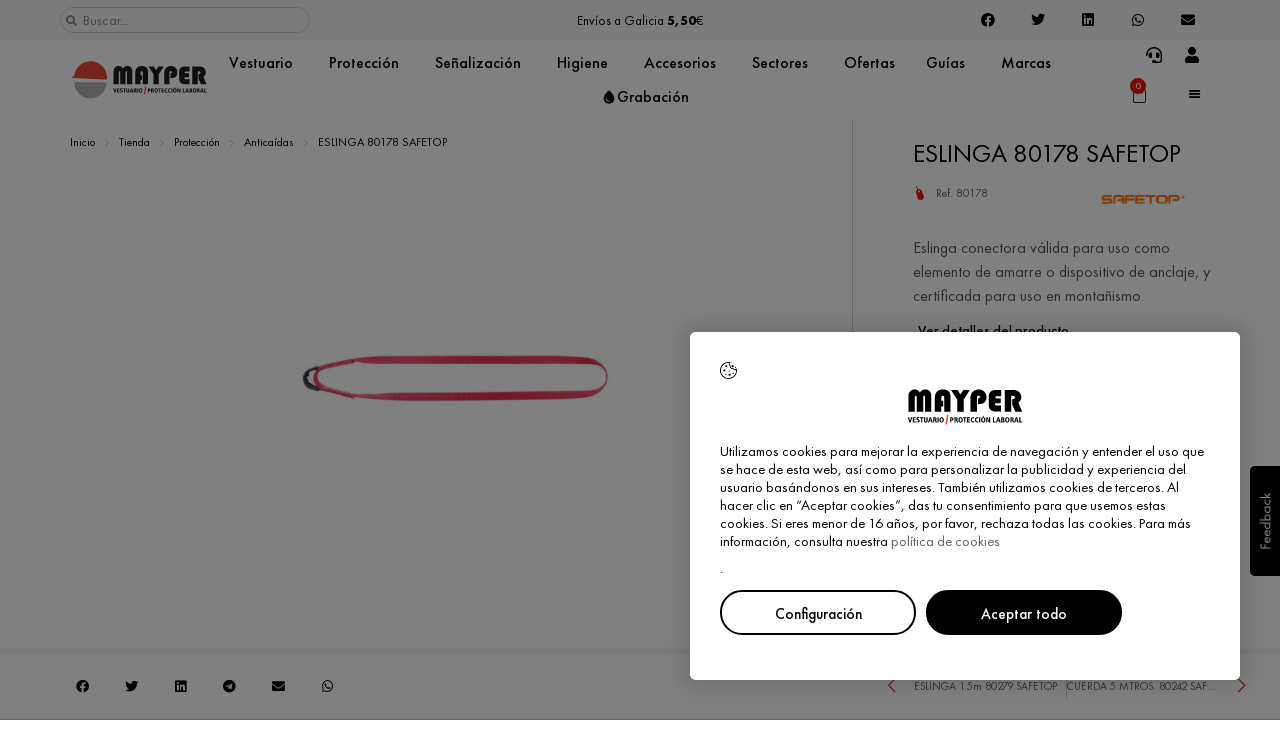

--- FILE ---
content_type: text/html; charset=UTF-8
request_url: https://mayper.net/producto/eslinga-80178-safetop/
body_size: 66514
content:
<!doctype html>
<html lang="es">
<head>
	<meta charset="UTF-8">
	<meta name="viewport" content="width=device-width, initial-scale=1">
	<link rel="profile" href="https://gmpg.org/xfn/11">
	<meta name='robots' content='index, follow, max-image-preview:large, max-snippet:-1, max-video-preview:-1' />
	<style>img:is([sizes="auto" i], [sizes^="auto," i]) { contain-intrinsic-size: 3000px 1500px }</style>
	
	<!-- This site is optimized with the Yoast SEO plugin v26.3 - https://yoast.com/wordpress/plugins/seo/ -->
	<title>ESLINGA 80178 SAFETOP</title>
	<meta name="description" content="La mejor oferta de la ESLINGA 80178 SAFETOP en Mayper. Repara en la ESLINGA 80178 SAFETOP en nuestra web." />
	<link rel="canonical" href="https://mayper.net/producto/eslinga-80178-safetop/" />
	<meta property="og:locale" content="es_ES" />
	<meta property="og:type" content="article" />
	<meta property="og:title" content="ESLINGA 80178 SAFETOP" />
	<meta property="og:description" content="La mejor oferta de la ESLINGA 80178 SAFETOP en Mayper. Repara en la ESLINGA 80178 SAFETOP en nuestra web." />
	<meta property="og:url" content="https://mayper.net/producto/eslinga-80178-safetop/" />
	<meta property="og:site_name" content="Mayper" />
	<meta property="article:publisher" content="https://www.facebook.com/mayper.vestuario.laboral.proteccion" />
	<meta property="article:modified_time" content="2023-01-02T14:33:53+00:00" />
	<meta property="og:image" content="https://mayper.net/wp-content/uploads/2018/10/ESLINGA-80178-SAFETOP.jpg" />
	<meta property="og:image:width" content="1000" />
	<meta property="og:image:height" content="1000" />
	<meta property="og:image:type" content="image/jpeg" />
	<meta name="twitter:card" content="summary_large_image" />
	<script type="application/ld+json" class="yoast-schema-graph">{"@context":"https://schema.org","@graph":[{"@type":"WebPage","@id":"https://mayper.net/producto/eslinga-80178-safetop/","url":"https://mayper.net/producto/eslinga-80178-safetop/","name":"ESLINGA 80178 SAFETOP","isPartOf":{"@id":"https://mayper.net/#website"},"primaryImageOfPage":{"@id":"https://mayper.net/producto/eslinga-80178-safetop/#primaryimage"},"image":{"@id":"https://mayper.net/producto/eslinga-80178-safetop/#primaryimage"},"thumbnailUrl":"https://mayper.net/wp-content/uploads/2018/10/ESLINGA-80178-SAFETOP.jpg","datePublished":"2018-10-19T21:02:06+00:00","dateModified":"2023-01-02T14:33:53+00:00","description":"La mejor oferta de la ESLINGA 80178 SAFETOP en Mayper. Repara en la ESLINGA 80178 SAFETOP en nuestra web.","breadcrumb":{"@id":"https://mayper.net/producto/eslinga-80178-safetop/#breadcrumb"},"inLanguage":"es","potentialAction":[{"@type":"ReadAction","target":["https://mayper.net/producto/eslinga-80178-safetop/"]}]},{"@type":"ImageObject","inLanguage":"es","@id":"https://mayper.net/producto/eslinga-80178-safetop/#primaryimage","url":"https://mayper.net/wp-content/uploads/2018/10/ESLINGA-80178-SAFETOP.jpg","contentUrl":"https://mayper.net/wp-content/uploads/2018/10/ESLINGA-80178-SAFETOP.jpg","width":1000,"height":1000,"caption":"ESLINGA 80178 SAFETOP"},{"@type":"BreadcrumbList","@id":"https://mayper.net/producto/eslinga-80178-safetop/#breadcrumb","itemListElement":[{"@type":"ListItem","position":1,"name":"Inicio","item":"https://mayper.net/"},{"@type":"ListItem","position":2,"name":"Tienda","item":"https://mayper.net/tienda/"},{"@type":"ListItem","position":3,"name":"Protección","item":"https://mayper.net/categoria-producto/proteccion/"},{"@type":"ListItem","position":4,"name":"Anticaídas","item":"https://mayper.net/categoria-producto/proteccion/anticaidas/"},{"@type":"ListItem","position":5,"name":"ESLINGA 80178 SAFETOP"}]},{"@type":"WebSite","@id":"https://mayper.net/#website","url":"https://mayper.net/","name":"Mayper","description":"Vestuario y Protección Laboral","publisher":{"@id":"https://mayper.net/#organization"},"potentialAction":[{"@type":"SearchAction","target":{"@type":"EntryPoint","urlTemplate":"https://mayper.net/?s={search_term_string}"},"query-input":{"@type":"PropertyValueSpecification","valueRequired":true,"valueName":"search_term_string"}}],"inLanguage":"es"},{"@type":"Organization","@id":"https://mayper.net/#organization","name":"Mayper","url":"https://mayper.net/","logo":{"@type":"ImageObject","inLanguage":"es","@id":"https://mayper.net/#/schema/logo/image/","url":"https://mayper.net/wp-content/uploads/2022/03/Logo-Mayper-Web.png","contentUrl":"https://mayper.net/wp-content/uploads/2022/03/Logo-Mayper-Web.png","width":238,"height":81,"caption":"Mayper"},"image":{"@id":"https://mayper.net/#/schema/logo/image/"},"sameAs":["https://www.facebook.com/mayper.vestuario.laboral.proteccion"]}]}</script>
	<!-- / Yoast SEO plugin. -->


<link rel="alternate" type="application/rss+xml" title="Mayper &raquo; Feed" href="https://mayper.net/feed/" />
<link rel="alternate" type="application/rss+xml" title="Mayper &raquo; Feed de los comentarios" href="https://mayper.net/comments/feed/" />
<!-- ERROR: WP-Optimize Minify was not allowed to save its cache on - wp-content/cache/wpo-minify/1757415391/assets/wpo-minify-header-hello-elementor-child-style1627032529.min.css --><!-- Please check if the path above is correct and ensure your server has write permission there! --><style id='global-styles-inline-css'>
:root{--wp--preset--aspect-ratio--square: 1;--wp--preset--aspect-ratio--4-3: 4/3;--wp--preset--aspect-ratio--3-4: 3/4;--wp--preset--aspect-ratio--3-2: 3/2;--wp--preset--aspect-ratio--2-3: 2/3;--wp--preset--aspect-ratio--16-9: 16/9;--wp--preset--aspect-ratio--9-16: 9/16;--wp--preset--color--black: #000000;--wp--preset--color--cyan-bluish-gray: #abb8c3;--wp--preset--color--white: #ffffff;--wp--preset--color--pale-pink: #f78da7;--wp--preset--color--vivid-red: #cf2e2e;--wp--preset--color--luminous-vivid-orange: #ff6900;--wp--preset--color--luminous-vivid-amber: #fcb900;--wp--preset--color--light-green-cyan: #7bdcb5;--wp--preset--color--vivid-green-cyan: #00d084;--wp--preset--color--pale-cyan-blue: #8ed1fc;--wp--preset--color--vivid-cyan-blue: #0693e3;--wp--preset--color--vivid-purple: #9b51e0;--wp--preset--gradient--vivid-cyan-blue-to-vivid-purple: linear-gradient(135deg,rgba(6,147,227,1) 0%,rgb(155,81,224) 100%);--wp--preset--gradient--light-green-cyan-to-vivid-green-cyan: linear-gradient(135deg,rgb(122,220,180) 0%,rgb(0,208,130) 100%);--wp--preset--gradient--luminous-vivid-amber-to-luminous-vivid-orange: linear-gradient(135deg,rgba(252,185,0,1) 0%,rgba(255,105,0,1) 100%);--wp--preset--gradient--luminous-vivid-orange-to-vivid-red: linear-gradient(135deg,rgba(255,105,0,1) 0%,rgb(207,46,46) 100%);--wp--preset--gradient--very-light-gray-to-cyan-bluish-gray: linear-gradient(135deg,rgb(238,238,238) 0%,rgb(169,184,195) 100%);--wp--preset--gradient--cool-to-warm-spectrum: linear-gradient(135deg,rgb(74,234,220) 0%,rgb(151,120,209) 20%,rgb(207,42,186) 40%,rgb(238,44,130) 60%,rgb(251,105,98) 80%,rgb(254,248,76) 100%);--wp--preset--gradient--blush-light-purple: linear-gradient(135deg,rgb(255,206,236) 0%,rgb(152,150,240) 100%);--wp--preset--gradient--blush-bordeaux: linear-gradient(135deg,rgb(254,205,165) 0%,rgb(254,45,45) 50%,rgb(107,0,62) 100%);--wp--preset--gradient--luminous-dusk: linear-gradient(135deg,rgb(255,203,112) 0%,rgb(199,81,192) 50%,rgb(65,88,208) 100%);--wp--preset--gradient--pale-ocean: linear-gradient(135deg,rgb(255,245,203) 0%,rgb(182,227,212) 50%,rgb(51,167,181) 100%);--wp--preset--gradient--electric-grass: linear-gradient(135deg,rgb(202,248,128) 0%,rgb(113,206,126) 100%);--wp--preset--gradient--midnight: linear-gradient(135deg,rgb(2,3,129) 0%,rgb(40,116,252) 100%);--wp--preset--font-size--small: 13px;--wp--preset--font-size--medium: 20px;--wp--preset--font-size--large: 36px;--wp--preset--font-size--x-large: 42px;--wp--preset--font-family--inter: "Inter", sans-serif;--wp--preset--font-family--cardo: Cardo;--wp--preset--spacing--20: 0.44rem;--wp--preset--spacing--30: 0.67rem;--wp--preset--spacing--40: 1rem;--wp--preset--spacing--50: 1.5rem;--wp--preset--spacing--60: 2.25rem;--wp--preset--spacing--70: 3.38rem;--wp--preset--spacing--80: 5.06rem;--wp--preset--shadow--natural: 6px 6px 9px rgba(0, 0, 0, 0.2);--wp--preset--shadow--deep: 12px 12px 50px rgba(0, 0, 0, 0.4);--wp--preset--shadow--sharp: 6px 6px 0px rgba(0, 0, 0, 0.2);--wp--preset--shadow--outlined: 6px 6px 0px -3px rgba(255, 255, 255, 1), 6px 6px rgba(0, 0, 0, 1);--wp--preset--shadow--crisp: 6px 6px 0px rgba(0, 0, 0, 1);}:root { --wp--style--global--content-size: 800px;--wp--style--global--wide-size: 1200px; }:where(body) { margin: 0; }.wp-site-blocks > .alignleft { float: left; margin-right: 2em; }.wp-site-blocks > .alignright { float: right; margin-left: 2em; }.wp-site-blocks > .aligncenter { justify-content: center; margin-left: auto; margin-right: auto; }:where(.wp-site-blocks) > * { margin-block-start: 24px; margin-block-end: 0; }:where(.wp-site-blocks) > :first-child { margin-block-start: 0; }:where(.wp-site-blocks) > :last-child { margin-block-end: 0; }:root { --wp--style--block-gap: 24px; }:root :where(.is-layout-flow) > :first-child{margin-block-start: 0;}:root :where(.is-layout-flow) > :last-child{margin-block-end: 0;}:root :where(.is-layout-flow) > *{margin-block-start: 24px;margin-block-end: 0;}:root :where(.is-layout-constrained) > :first-child{margin-block-start: 0;}:root :where(.is-layout-constrained) > :last-child{margin-block-end: 0;}:root :where(.is-layout-constrained) > *{margin-block-start: 24px;margin-block-end: 0;}:root :where(.is-layout-flex){gap: 24px;}:root :where(.is-layout-grid){gap: 24px;}.is-layout-flow > .alignleft{float: left;margin-inline-start: 0;margin-inline-end: 2em;}.is-layout-flow > .alignright{float: right;margin-inline-start: 2em;margin-inline-end: 0;}.is-layout-flow > .aligncenter{margin-left: auto !important;margin-right: auto !important;}.is-layout-constrained > .alignleft{float: left;margin-inline-start: 0;margin-inline-end: 2em;}.is-layout-constrained > .alignright{float: right;margin-inline-start: 2em;margin-inline-end: 0;}.is-layout-constrained > .aligncenter{margin-left: auto !important;margin-right: auto !important;}.is-layout-constrained > :where(:not(.alignleft):not(.alignright):not(.alignfull)){max-width: var(--wp--style--global--content-size);margin-left: auto !important;margin-right: auto !important;}.is-layout-constrained > .alignwide{max-width: var(--wp--style--global--wide-size);}body .is-layout-flex{display: flex;}.is-layout-flex{flex-wrap: wrap;align-items: center;}.is-layout-flex > :is(*, div){margin: 0;}body .is-layout-grid{display: grid;}.is-layout-grid > :is(*, div){margin: 0;}body{padding-top: 0px;padding-right: 0px;padding-bottom: 0px;padding-left: 0px;}a:where(:not(.wp-element-button)){text-decoration: underline;}:root :where(.wp-element-button, .wp-block-button__link){background-color: #32373c;border-width: 0;color: #fff;font-family: inherit;font-size: inherit;line-height: inherit;padding: calc(0.667em + 2px) calc(1.333em + 2px);text-decoration: none;}.has-black-color{color: var(--wp--preset--color--black) !important;}.has-cyan-bluish-gray-color{color: var(--wp--preset--color--cyan-bluish-gray) !important;}.has-white-color{color: var(--wp--preset--color--white) !important;}.has-pale-pink-color{color: var(--wp--preset--color--pale-pink) !important;}.has-vivid-red-color{color: var(--wp--preset--color--vivid-red) !important;}.has-luminous-vivid-orange-color{color: var(--wp--preset--color--luminous-vivid-orange) !important;}.has-luminous-vivid-amber-color{color: var(--wp--preset--color--luminous-vivid-amber) !important;}.has-light-green-cyan-color{color: var(--wp--preset--color--light-green-cyan) !important;}.has-vivid-green-cyan-color{color: var(--wp--preset--color--vivid-green-cyan) !important;}.has-pale-cyan-blue-color{color: var(--wp--preset--color--pale-cyan-blue) !important;}.has-vivid-cyan-blue-color{color: var(--wp--preset--color--vivid-cyan-blue) !important;}.has-vivid-purple-color{color: var(--wp--preset--color--vivid-purple) !important;}.has-black-background-color{background-color: var(--wp--preset--color--black) !important;}.has-cyan-bluish-gray-background-color{background-color: var(--wp--preset--color--cyan-bluish-gray) !important;}.has-white-background-color{background-color: var(--wp--preset--color--white) !important;}.has-pale-pink-background-color{background-color: var(--wp--preset--color--pale-pink) !important;}.has-vivid-red-background-color{background-color: var(--wp--preset--color--vivid-red) !important;}.has-luminous-vivid-orange-background-color{background-color: var(--wp--preset--color--luminous-vivid-orange) !important;}.has-luminous-vivid-amber-background-color{background-color: var(--wp--preset--color--luminous-vivid-amber) !important;}.has-light-green-cyan-background-color{background-color: var(--wp--preset--color--light-green-cyan) !important;}.has-vivid-green-cyan-background-color{background-color: var(--wp--preset--color--vivid-green-cyan) !important;}.has-pale-cyan-blue-background-color{background-color: var(--wp--preset--color--pale-cyan-blue) !important;}.has-vivid-cyan-blue-background-color{background-color: var(--wp--preset--color--vivid-cyan-blue) !important;}.has-vivid-purple-background-color{background-color: var(--wp--preset--color--vivid-purple) !important;}.has-black-border-color{border-color: var(--wp--preset--color--black) !important;}.has-cyan-bluish-gray-border-color{border-color: var(--wp--preset--color--cyan-bluish-gray) !important;}.has-white-border-color{border-color: var(--wp--preset--color--white) !important;}.has-pale-pink-border-color{border-color: var(--wp--preset--color--pale-pink) !important;}.has-vivid-red-border-color{border-color: var(--wp--preset--color--vivid-red) !important;}.has-luminous-vivid-orange-border-color{border-color: var(--wp--preset--color--luminous-vivid-orange) !important;}.has-luminous-vivid-amber-border-color{border-color: var(--wp--preset--color--luminous-vivid-amber) !important;}.has-light-green-cyan-border-color{border-color: var(--wp--preset--color--light-green-cyan) !important;}.has-vivid-green-cyan-border-color{border-color: var(--wp--preset--color--vivid-green-cyan) !important;}.has-pale-cyan-blue-border-color{border-color: var(--wp--preset--color--pale-cyan-blue) !important;}.has-vivid-cyan-blue-border-color{border-color: var(--wp--preset--color--vivid-cyan-blue) !important;}.has-vivid-purple-border-color{border-color: var(--wp--preset--color--vivid-purple) !important;}.has-vivid-cyan-blue-to-vivid-purple-gradient-background{background: var(--wp--preset--gradient--vivid-cyan-blue-to-vivid-purple) !important;}.has-light-green-cyan-to-vivid-green-cyan-gradient-background{background: var(--wp--preset--gradient--light-green-cyan-to-vivid-green-cyan) !important;}.has-luminous-vivid-amber-to-luminous-vivid-orange-gradient-background{background: var(--wp--preset--gradient--luminous-vivid-amber-to-luminous-vivid-orange) !important;}.has-luminous-vivid-orange-to-vivid-red-gradient-background{background: var(--wp--preset--gradient--luminous-vivid-orange-to-vivid-red) !important;}.has-very-light-gray-to-cyan-bluish-gray-gradient-background{background: var(--wp--preset--gradient--very-light-gray-to-cyan-bluish-gray) !important;}.has-cool-to-warm-spectrum-gradient-background{background: var(--wp--preset--gradient--cool-to-warm-spectrum) !important;}.has-blush-light-purple-gradient-background{background: var(--wp--preset--gradient--blush-light-purple) !important;}.has-blush-bordeaux-gradient-background{background: var(--wp--preset--gradient--blush-bordeaux) !important;}.has-luminous-dusk-gradient-background{background: var(--wp--preset--gradient--luminous-dusk) !important;}.has-pale-ocean-gradient-background{background: var(--wp--preset--gradient--pale-ocean) !important;}.has-electric-grass-gradient-background{background: var(--wp--preset--gradient--electric-grass) !important;}.has-midnight-gradient-background{background: var(--wp--preset--gradient--midnight) !important;}.has-small-font-size{font-size: var(--wp--preset--font-size--small) !important;}.has-medium-font-size{font-size: var(--wp--preset--font-size--medium) !important;}.has-large-font-size{font-size: var(--wp--preset--font-size--large) !important;}.has-x-large-font-size{font-size: var(--wp--preset--font-size--x-large) !important;}.has-inter-font-family{font-family: var(--wp--preset--font-family--inter) !important;}.has-cardo-font-family{font-family: var(--wp--preset--font-family--cardo) !important;}
:root :where(.wp-block-pullquote){font-size: 1.5em;line-height: 1.6;}
</style>
<style id='woocommerce-inline-inline-css'>
.woocommerce form .form-row .required { visibility: visible; }
</style>
<link rel='stylesheet' id='wpo_min-header-0-css' href='https://mayper.net/wp-content/cache/wpo-minify/1757415391/assets/wpo-minify-header-font-awesome1741259538.min.css' media='all' />
<link rel='stylesheet' id='wp-block-library-css' href='https://mayper.net/wp-includes/css/dist/block-library/style.min.css' media='all' />
<link rel='stylesheet' id='wpo_min-header-2-css' href='https://mayper.net/wp-content/cache/wpo-minify/1757415391/assets/wpo-minify-header-cookie-law-info1761270026.min.css' media='all' />
<link rel='stylesheet' id='wpo_min-header-3-css' href='https://mayper.net/wp-content/cache/wpo-minify/1757415391/assets/wpo-minify-header-cookie-law-info-gdpr1761270026.min.css' media='all' />
<link rel='stylesheet' id='wpo_min-header-4-css' href='https://mayper.net/wp-content/cache/wpo-minify/1757415391/assets/wpo-minify-header-woocommerce-layout1741258741.min.css' media='all' />
<link rel='stylesheet' id='wpo_min-header-5-css' href='https://mayper.net/wp-content/cache/wpo-minify/1757415391/assets/wpo-minify-header-woocommerce-smallscreen1741258741.min.css' media='only screen and (max-width: 768px)' />
<link rel='stylesheet' id='wpo_min-header-6-css' href='https://mayper.net/wp-content/cache/wpo-minify/1757415391/assets/wpo-minify-header-woocommerce-general1741258741.min.css' media='all' />
<link rel='stylesheet' id='woo-variation-swatches-css' href='https://mayper.net/wp-content/plugins/woo-variation-swatches/assets/css/frontend.min.css' media='all' />
<style id='woo-variation-swatches-inline-css'>
:root {
--wvs-tick:url("data:image/svg+xml;utf8,%3Csvg filter='drop-shadow(0px 0px 2px rgb(0 0 0 / .8))' xmlns='http://www.w3.org/2000/svg'  viewBox='0 0 30 30'%3E%3Cpath fill='none' stroke='%23ffffff' stroke-linecap='round' stroke-linejoin='round' stroke-width='4' d='M4 16L11 23 27 7'/%3E%3C/svg%3E");

--wvs-cross:url("data:image/svg+xml;utf8,%3Csvg filter='drop-shadow(0px 0px 5px rgb(255 255 255 / .6))' xmlns='http://www.w3.org/2000/svg' width='72px' height='72px' viewBox='0 0 24 24'%3E%3Cpath fill='none' stroke='%23ff0000' stroke-linecap='round' stroke-width='0.6' d='M5 5L19 19M19 5L5 19'/%3E%3C/svg%3E");
--wvs-single-product-item-width:32px;
--wvs-single-product-item-height:32px;
--wvs-single-product-item-font-size:16px}
</style>
<link rel='stylesheet' id='ex-express-checkout-min-css-css' href='https://mayper.net/wp-content/plugins/express-checkout/includes/assets/css/ex-express-chekout.min.css' media='all' />
<link rel='stylesheet' id='hello-elementor-css' href='https://mayper.net/wp-content/themes/hello-elementor/style.min.css' media='all' />
<link rel='stylesheet' id='hello-elementor-theme-style-css' href='https://mayper.net/wp-content/themes/hello-elementor/theme.min.css' media='all' />
<link rel='stylesheet' id='hello-elementor-header-footer-css' href='https://mayper.net/wp-content/themes/hello-elementor/header-footer.min.css' media='all' />
<link rel='stylesheet' id='elementor-frontend-css' href='https://mayper.net/wp-content/uploads/elementor/css/custom-frontend.min.css' media='all' />
<link rel='stylesheet' id='widget-search-form-css' href='https://mayper.net/wp-content/plugins/elementor-pro/assets/css/widget-search-form.min.css' media='all' />
<link rel='stylesheet' id='wpo_min-header-14-css' href='https://mayper.net/wp-content/cache/wpo-minify/1757415391/assets/wpo-minify-header-elementor-icons-shared-01741264751.min.css' media='all' />
<link rel='stylesheet' id='wpo_min-header-15-css' href='https://mayper.net/wp-content/cache/wpo-minify/1757415391/assets/wpo-minify-header-elementor-icons-fa-solid1741264751.min.css' media='all' />
<link rel='stylesheet' id='e-animation-fadeInRight-css' href='https://mayper.net/wp-content/plugins/elementor/assets/lib/animations/styles/fadeInRight.min.css' media='all' />
<link rel='stylesheet' id='swiper-css' href='https://mayper.net/wp-content/plugins/elementor/assets/lib/swiper/v8/css/swiper.min.css' media='all' />
<link rel='stylesheet' id='e-swiper-css' href='https://mayper.net/wp-content/plugins/elementor/assets/css/conditionals/e-swiper.min.css' media='all' />
<link rel='stylesheet' id='widget-slides-css' href='https://mayper.net/wp-content/uploads/elementor/css/custom-pro-widget-slides.min.css' media='all' />
<link rel='stylesheet' id='widget-share-buttons-css' href='https://mayper.net/wp-content/plugins/elementor-pro/assets/css/widget-share-buttons.min.css' media='all' />
<link rel='stylesheet' id='e-apple-webkit-css' href='https://mayper.net/wp-content/uploads/elementor/css/custom-apple-webkit.min.css' media='all' />
<link rel='stylesheet' id='wpo_min-header-22-css' href='https://mayper.net/wp-content/cache/wpo-minify/1757415391/assets/wpo-minify-header-elementor-icons-fa-brands1741264751.min.css' media='all' />
<link rel='stylesheet' id='widget-image-css' href='https://mayper.net/wp-content/plugins/elementor/assets/css/widget-image.min.css' media='all' />
<link rel='stylesheet' id='widget-spacer-css' href='https://mayper.net/wp-content/plugins/elementor/assets/css/widget-spacer.min.css' media='all' />
<link rel='stylesheet' id='widget-call-to-action-css' href='https://mayper.net/wp-content/uploads/elementor/css/custom-pro-widget-call-to-action.min.css' media='all' />
<link rel='stylesheet' id='e-transitions-css' href='https://mayper.net/wp-content/plugins/elementor-pro/assets/css/conditionals/transitions.min.css' media='all' />
<link rel='stylesheet' id='widget-nav-menu-css' href='https://mayper.net/wp-content/uploads/elementor/css/custom-pro-widget-nav-menu.min.css' media='all' />
<link rel='stylesheet' id='widget-icon-box-css' href='https://mayper.net/wp-content/uploads/elementor/css/custom-widget-icon-box.min.css' media='all' />
<link rel='stylesheet' id='widget-posts-css' href='https://mayper.net/wp-content/plugins/elementor-pro/assets/css/widget-posts.min.css' media='all' />
<link rel='stylesheet' id='widget-text-editor-css' href='https://mayper.net/wp-content/plugins/elementor/assets/css/widget-text-editor.min.css' media='all' />
<link rel='stylesheet' id='e-animation-fadeIn-css' href='https://mayper.net/wp-content/plugins/elementor/assets/lib/animations/styles/fadeIn.min.css' media='all' />
<link rel='stylesheet' id='widget-mega-menu-css' href='https://mayper.net/wp-content/uploads/elementor/css/custom-pro-widget-mega-menu.min.css' media='all' />
<link rel='stylesheet' id='widget-woocommerce-menu-cart-css' href='https://mayper.net/wp-content/uploads/elementor/css/custom-pro-widget-woocommerce-menu-cart.min.css' media='all' />
<link rel='stylesheet' id='e-sticky-css' href='https://mayper.net/wp-content/plugins/elementor-pro/assets/css/modules/sticky.min.css' media='all' />
<link rel='stylesheet' id='widget-heading-css' href='https://mayper.net/wp-content/plugins/elementor/assets/css/widget-heading.min.css' media='all' />
<link rel='stylesheet' id='e-motion-fx-css' href='https://mayper.net/wp-content/plugins/elementor-pro/assets/css/modules/motion-fx.min.css' media='all' />
<link rel='stylesheet' id='widget-icon-list-css' href='https://mayper.net/wp-content/uploads/elementor/css/custom-widget-icon-list.min.css' media='all' />
<link rel='stylesheet' id='e-shapes-css' href='https://mayper.net/wp-content/plugins/elementor/assets/css/conditionals/shapes.min.css' media='all' />
<link rel='stylesheet' id='widget-divider-css' href='https://mayper.net/wp-content/plugins/elementor/assets/css/widget-divider.min.css' media='all' />
<link rel='stylesheet' id='widget-breadcrumbs-css' href='https://mayper.net/wp-content/plugins/elementor-pro/assets/css/widget-breadcrumbs.min.css' media='all' />
<link rel='stylesheet' id='widget-post-info-css' href='https://mayper.net/wp-content/plugins/elementor-pro/assets/css/widget-post-info.min.css' media='all' />
<link rel='stylesheet' id='wpo_min-header-42-css' href='https://mayper.net/wp-content/cache/wpo-minify/1757415391/assets/wpo-minify-header-elementor-icons-fa-regular1741264751.min.css' media='all' />
<link rel='stylesheet' id='widget-woocommerce-product-images-css' href='https://mayper.net/wp-content/plugins/elementor-pro/assets/css/widget-woocommerce-product-images.min.css' media='all' />
<link rel='stylesheet' id='widget-woocommerce-notices-css' href='https://mayper.net/wp-content/plugins/elementor-pro/assets/css/widget-woocommerce-notices.min.css' media='all' />
<link rel='stylesheet' id='widget-woocommerce-product-price-css' href='https://mayper.net/wp-content/plugins/elementor-pro/assets/css/widget-woocommerce-product-price.min.css' media='all' />
<link rel='stylesheet' id='widget-woocommerce-product-add-to-cart-css' href='https://mayper.net/wp-content/uploads/elementor/css/custom-pro-widget-woocommerce-product-add-to-cart.min.css' media='all' />
<link rel='stylesheet' id='widget-toggle-css' href='https://mayper.net/wp-content/uploads/elementor/css/custom-widget-toggle.min.css' media='all' />
<link rel='stylesheet' id='widget-video-css' href='https://mayper.net/wp-content/plugins/elementor/assets/css/widget-video.min.css' media='all' />
<link rel='stylesheet' id='widget-loop-common-css' href='https://mayper.net/wp-content/plugins/elementor-pro/assets/css/widget-loop-common.min.css' media='all' />
<link rel='stylesheet' id='widget-loop-grid-css' href='https://mayper.net/wp-content/uploads/elementor/css/custom-pro-widget-loop-grid.min.css' media='all' />
<link rel='stylesheet' id='widget-post-navigation-css' href='https://mayper.net/wp-content/plugins/elementor-pro/assets/css/widget-post-navigation.min.css' media='all' />
<link rel='stylesheet' id='e-popup-css' href='https://mayper.net/wp-content/plugins/elementor-pro/assets/css/conditionals/popup.min.css' media='all' />
<link rel='stylesheet' id='elementor-icons-css' href='https://mayper.net/wp-content/plugins/elementor/assets/lib/eicons/css/elementor-icons.min.css' media='all' />
<link rel='stylesheet' id='elementor-post-62215-css' href='https://mayper.net/wp-content/uploads/elementor/css/post-62215.css' media='all' />
<link rel='stylesheet' id='elementor-post-62336-css' href='https://mayper.net/wp-content/uploads/elementor/css/post-62336.css' media='all' />
<link rel='stylesheet' id='elementor-post-62803-css' href='https://mayper.net/wp-content/uploads/elementor/css/post-62803.css' media='all' />
<link rel='stylesheet' id='elementor-post-65929-css' href='https://mayper.net/wp-content/uploads/elementor/css/post-65929.css' media='all' />
<link rel='stylesheet' id='elementor-post-63167-css' href='https://mayper.net/wp-content/uploads/elementor/css/post-63167.css' media='all' />
<link rel='stylesheet' id='wpo_min-header-59-css' href='https://mayper.net/wp-content/cache/wpo-minify/1757415391/assets/wpo-minify-header-pwb-styles-frontend1741258897.min.css' media='all' />
<link rel='stylesheet' id='wpo_min-header-61-css' href='https://mayper.net/wp-content/cache/wpo-minify/1757415391/assets/wpo-minify-header-elementor-icons-mp_icons1646120508.min.css' media='all' />
<script src="https://mayper.net/wp-includes/js/jquery/jquery.min.js" id="jquery-core-js"></script>
<script src="https://mayper.net/wp-includes/js/jquery/jquery-migrate.min.js" id="jquery-migrate-js"></script>
<script id="cookie-law-info-js-extra">
var Cli_Data = {"nn_cookie_ids":["country_code","CookieLawInfoConsent","cookielawinfo-checkbox-advertisement","elementor"],"cookielist":[],"non_necessary_cookies":{"necessary":["CookieLawInfoConsent","elementor"],"others":["country_code"]},"ccpaEnabled":"","ccpaRegionBased":"","ccpaBarEnabled":"","strictlyEnabled":["necessary","obligatoire"],"ccpaType":"gdpr","js_blocking":"1","custom_integration":"","triggerDomRefresh":"","secure_cookies":""};
var cli_cookiebar_settings = {"animate_speed_hide":"500","animate_speed_show":"500","background":"#FFF","border":"#b1a6a6c2","border_on":"","button_1_button_colour":"#ffffff","button_1_button_hover":"#cccccc","button_1_link_colour":"#fff","button_1_as_button":"1","button_1_new_win":"","button_2_button_colour":"#333","button_2_button_hover":"#292929","button_2_link_colour":"#000000","button_2_as_button":"","button_2_hidebar":"","button_3_button_colour":"#dedfe0","button_3_button_hover":"#b2b2b3","button_3_link_colour":"#333333","button_3_as_button":"1","button_3_new_win":"","button_4_button_colour":"#ffffff","button_4_button_hover":"#cccccc","button_4_link_colour":"#000000","button_4_as_button":"1","button_7_button_colour":"#000000","button_7_button_hover":"#000000","button_7_link_colour":"#ffffff","button_7_as_button":"1","button_7_new_win":"","font_family":"inherit","header_fix":"","notify_animate_hide":"1","notify_animate_show":"","notify_div_id":"#cookie-law-info-bar","notify_position_horizontal":"right","notify_position_vertical":"bottom","scroll_close":"","scroll_close_reload":"","accept_close_reload":"","reject_close_reload":"","showagain_tab":"","showagain_background":"#fff","showagain_border":"#000","showagain_div_id":"#cookie-law-info-again","showagain_x_position":"100px","text":"#000000","show_once_yn":"","show_once":"10000","logging_on":"","as_popup":"","popup_overlay":"1","bar_heading_text":"","cookie_bar_as":"popup","popup_showagain_position":"bottom-right","widget_position":"right"};
var log_object = {"ajax_url":"https:\/\/mayper.net\/wp-admin\/admin-ajax.php"};
</script>
<script src="https://mayper.net/wp-content/plugins/cookie-law-info/legacy/public/js/cookie-law-info-public.js" id="cookie-law-info-js"></script>
<script src="https://mayper.net/wp-content/plugins/woocommerce/assets/js/jquery-blockui/jquery.blockUI.min.js" id="jquery-blockui-js" data-wp-strategy="defer"></script>
<script id="wc-add-to-cart-js-extra">
var wc_add_to_cart_params = {"ajax_url":"\/wp-admin\/admin-ajax.php","wc_ajax_url":"\/?wc-ajax=%%endpoint%%","i18n_view_cart":"Ver carrito","cart_url":"https:\/\/mayper.net\/carrito-22\/","is_cart":"","cart_redirect_after_add":"no"};
</script>
<script src="https://mayper.net/wp-content/plugins/woocommerce/assets/js/frontend/add-to-cart.min.js" id="wc-add-to-cart-js" defer data-wp-strategy="defer"></script>
<script src="https://mayper.net/wp-content/plugins/woocommerce/assets/js/zoom/jquery.zoom.min.js" id="zoom-js" defer data-wp-strategy="defer"></script>
<script src="https://mayper.net/wp-content/plugins/woocommerce/assets/js/flexslider/jquery.flexslider.min.js" id="flexslider-js" defer data-wp-strategy="defer"></script>
<script id="wc-single-product-js-extra">
var wc_single_product_params = {"i18n_required_rating_text":"Por favor elige una puntuaci\u00f3n","i18n_rating_options":["1 de 5 estrellas","2 de 5 estrellas","3 de 5 estrellas","4 de 5 estrellas","5 de 5 estrellas"],"i18n_product_gallery_trigger_text":"Ver galer\u00eda de im\u00e1genes a pantalla completa","review_rating_required":"yes","flexslider":{"rtl":false,"animation":"slide","smoothHeight":true,"directionNav":false,"controlNav":"thumbnails","slideshow":false,"animationSpeed":500,"animationLoop":false,"allowOneSlide":false},"zoom_enabled":"1","zoom_options":[],"photoswipe_enabled":"","photoswipe_options":{"shareEl":false,"closeOnScroll":false,"history":false,"hideAnimationDuration":0,"showAnimationDuration":0},"flexslider_enabled":"1"};
</script>
<script src="https://mayper.net/wp-content/plugins/woocommerce/assets/js/frontend/single-product.min.js" id="wc-single-product-js" defer data-wp-strategy="defer"></script>
<script src="https://mayper.net/wp-content/plugins/woocommerce/assets/js/js-cookie/js.cookie.min.js" id="js-cookie-js" defer data-wp-strategy="defer"></script>
<script id="woocommerce-js-extra">
var woocommerce_params = {"ajax_url":"\/wp-admin\/admin-ajax.php","wc_ajax_url":"\/?wc-ajax=%%endpoint%%","i18n_password_show":"Mostrar contrase\u00f1a","i18n_password_hide":"Ocultar contrase\u00f1a"};
</script>
<script src="https://mayper.net/wp-content/plugins/woocommerce/assets/js/frontend/woocommerce.min.js" id="woocommerce-js" defer data-wp-strategy="defer"></script>
<link rel="https://api.w.org/" href="https://mayper.net/wp-json/" /><link rel="alternate" title="JSON" type="application/json" href="https://mayper.net/wp-json/wp/v2/product/21936" /><link rel="EditURI" type="application/rsd+xml" title="RSD" href="https://mayper.net/xmlrpc.php?rsd" />
<meta name="generator" content="WordPress 6.8.3" />
<meta name="generator" content="WooCommerce 9.7.1" />
<link rel='shortlink' href='https://mayper.net/?p=21936' />
<link rel="alternate" title="oEmbed (JSON)" type="application/json+oembed" href="https://mayper.net/wp-json/oembed/1.0/embed?url=https%3A%2F%2Fmayper.net%2Fproducto%2Feslinga-80178-safetop%2F" />
<link rel="alternate" title="oEmbed (XML)" type="text/xml+oembed" href="https://mayper.net/wp-json/oembed/1.0/embed?url=https%3A%2F%2Fmayper.net%2Fproducto%2Feslinga-80178-safetop%2F&#038;format=xml" />
<style></style><meta name="description" content="Eslinga conectora válida para uso como elemento de amarre o dispositivo de anclaje, y certificada para uso en montañismo.">
	<noscript><style>.woocommerce-product-gallery{ opacity: 1 !important; }</style></noscript>
	<!-- Google tag (gtag.js) -->
<script async src="https://www.googletagmanager.com/gtag/js?id=G-YLNE029TJC"></script>
<script>
  window.dataLayer = window.dataLayer || [];
  function gtag(){dataLayer.push(arguments);}
  gtag('js', new Date());

  gtag('config', 'G-YLNE029TJC');
</script>
			<style>
				.e-con.e-parent:nth-of-type(n+4):not(.e-lazyloaded):not(.e-no-lazyload),
				.e-con.e-parent:nth-of-type(n+4):not(.e-lazyloaded):not(.e-no-lazyload) * {
					background-image: none !important;
				}
				@media screen and (max-height: 1024px) {
					.e-con.e-parent:nth-of-type(n+3):not(.e-lazyloaded):not(.e-no-lazyload),
					.e-con.e-parent:nth-of-type(n+3):not(.e-lazyloaded):not(.e-no-lazyload) * {
						background-image: none !important;
					}
				}
				@media screen and (max-height: 640px) {
					.e-con.e-parent:nth-of-type(n+2):not(.e-lazyloaded):not(.e-no-lazyload),
					.e-con.e-parent:nth-of-type(n+2):not(.e-lazyloaded):not(.e-no-lazyload) * {
						background-image: none !important;
					}
				}
			</style>
			<style class='wp-fonts-local'>
@font-face{font-family:Inter;font-style:normal;font-weight:300 900;font-display:fallback;src:url('https://mayper.net/wp-content/plugins/woocommerce/assets/fonts/Inter-VariableFont_slnt,wght.woff2') format('woff2');font-stretch:normal;}
@font-face{font-family:Cardo;font-style:normal;font-weight:400;font-display:fallback;src:url('https://mayper.net/wp-content/plugins/woocommerce/assets/fonts/cardo_normal_400.woff2') format('woff2');}
</style>
<link rel="icon" href="https://mayper.net/wp-content/uploads/2022/03/Favicon-1-64x64.png" sizes="32x32" />
<link rel="icon" href="https://mayper.net/wp-content/uploads/2022/03/Favicon-1-300x300.png" sizes="192x192" />
<link rel="apple-touch-icon" href="https://mayper.net/wp-content/uploads/2022/03/Favicon-1-300x300.png" />
<meta name="msapplication-TileImage" content="https://mayper.net/wp-content/uploads/2022/03/Favicon-1-300x300.png" />
</head>
<body class="wp-singular product-template-default single single-product postid-21936 wp-custom-logo wp-embed-responsive wp-theme-hello-elementor wp-child-theme-hello-elementor-child theme-hello-elementor woocommerce woocommerce-page woocommerce-no-js woo-variation-swatches wvs-behavior-blur wvs-theme-hello-elementor-child wvs-show-label wvs-tooltip theme-default elementor-default elementor-template-full-width elementor-kit-62215 elementor-page-65929">


<a class="skip-link screen-reader-text" href="#content">Ir al contenido</a>

		<div data-elementor-type="header" data-elementor-id="62336" class="elementor elementor-62336 elementor-location-header" data-elementor-post-type="elementor_library">
					<section class="elementor-section elementor-top-section elementor-element elementor-element-6d3dc31 elementor-section-full_width elementor-section-height-min-height elementor-section-height-default elementor-section-items-middle" data-id="6d3dc31" data-element_type="section" id="top_menu" data-settings="{&quot;background_background&quot;:&quot;classic&quot;}">
						<div class="elementor-container elementor-column-gap-default">
					<div class="elementor-column elementor-col-25 elementor-top-column elementor-element elementor-element-3d1bb2d elementor-hidden-mobile" data-id="3d1bb2d" data-element_type="column">
			<div class="elementor-widget-wrap elementor-element-populated">
						<div class="elementor-element elementor-element-8fc4d94 elementor-search-form--skin-minimal mp-nav-search elementor-widget__width-initial elementor-widget elementor-widget-search-form" data-id="8fc4d94" data-element_type="widget" data-settings="{&quot;skin&quot;:&quot;minimal&quot;}" data-widget_type="search-form.default">
				<div class="elementor-widget-container">
							<search role="search">
			<form class="elementor-search-form" action="https://mayper.net" method="get">
												<div class="elementor-search-form__container">
					<label class="elementor-screen-only" for="elementor-search-form-8fc4d94">Buscar</label>

											<div class="elementor-search-form__icon">
							<i aria-hidden="true" class="fas fa-search"></i>							<span class="elementor-screen-only">Buscar</span>
						</div>
					
					<input id="elementor-search-form-8fc4d94" placeholder="Buscar..." class="elementor-search-form__input" type="search" name="s" value="">
					
					
									</div>
			</form>
		</search>
						</div>
				</div>
					</div>
		</div>
				<div class="elementor-column elementor-col-50 elementor-top-column elementor-element elementor-element-82d62cf" data-id="82d62cf" data-element_type="column">
			<div class="elementor-widget-wrap elementor-element-populated">
						<div class="elementor-element elementor-element-c2c48b0 elementor--h-position-center elementor--v-position-middle elementor-widget elementor-widget-slides" data-id="c2c48b0" data-element_type="widget" data-settings="{&quot;navigation&quot;:&quot;none&quot;,&quot;autoplay_speed&quot;:3000,&quot;transition&quot;:&quot;fade&quot;,&quot;autoplay&quot;:&quot;yes&quot;,&quot;infinite&quot;:&quot;yes&quot;,&quot;transition_speed&quot;:500}" data-widget_type="slides.default">
				<div class="elementor-widget-container">
									<div class="elementor-swiper">
					<div class="elementor-slides-wrapper elementor-main-swiper swiper" role="region" aria-roledescription="carousel" aria-label="Diapositivas" dir="ltr" data-animation="fadeInRight">
				<div class="swiper-wrapper elementor-slides">
										<div class="elementor-repeater-item-1fc5bd0 swiper-slide" role="group" aria-roledescription="slide"><div class="swiper-slide-bg" role="img"></div><div class="swiper-slide-inner" ><div class="swiper-slide-contents"><div class="elementor-slide-heading">Envíos a Galicia <b>5,50</b>€</div></div></div></div><div class="elementor-repeater-item-31f4fb2 swiper-slide" role="group" aria-roledescription="slide"><div class="swiper-slide-bg" role="img"></div><div class="swiper-slide-inner" ><div class="swiper-slide-contents"><div class="elementor-slide-heading">Envío gratuito en compras superiores a <b>160</b>€</div></div></div></div><div class="elementor-repeater-item-ae6d6cc swiper-slide" role="group" aria-roledescription="slide"><div class="swiper-slide-bg" role="img"></div><div class="swiper-slide-inner" ><div class="swiper-slide-contents"><div class="elementor-slide-heading">Envíos en <b>7 a 15</b> días</div></div></div></div><div class="elementor-repeater-item-7e0d816 swiper-slide" role="group" aria-roledescription="slide"><div class="swiper-slide-bg" role="img"></div><div class="swiper-slide-inner" ><div class="swiper-slide-contents"><div class="elementor-slide-heading">Pago <b>100</b>% seguro</div></div></div></div>				</div>
																					</div>
				</div>
								</div>
				</div>
					</div>
		</div>
				<div class="elementor-column elementor-col-25 elementor-top-column elementor-element elementor-element-71f0f94 elementor-hidden-mobile" data-id="71f0f94" data-element_type="column">
			<div class="elementor-widget-wrap elementor-element-populated">
						<div class="elementor-element elementor-element-8bab1b4 elementor-share-buttons--view-icon elementor-share-buttons--skin-minimal elementor-share-buttons--align-right elementor-share-buttons--color-custom elementor-share-buttons--shape-square elementor-grid-0 elementor-widget elementor-widget-share-buttons" data-id="8bab1b4" data-element_type="widget" data-widget_type="share-buttons.default">
				<div class="elementor-widget-container">
							<div class="elementor-grid">
								<div class="elementor-grid-item">
						<div
							class="elementor-share-btn elementor-share-btn_facebook"
							role="button"
							tabindex="0"
							aria-label="Compartir en facebook"
						>
															<span class="elementor-share-btn__icon">
								<i class="fab fa-facebook" aria-hidden="true"></i>							</span>
																				</div>
					</div>
									<div class="elementor-grid-item">
						<div
							class="elementor-share-btn elementor-share-btn_twitter"
							role="button"
							tabindex="0"
							aria-label="Compartir en twitter"
						>
															<span class="elementor-share-btn__icon">
								<i class="fab fa-twitter" aria-hidden="true"></i>							</span>
																				</div>
					</div>
									<div class="elementor-grid-item">
						<div
							class="elementor-share-btn elementor-share-btn_linkedin"
							role="button"
							tabindex="0"
							aria-label="Compartir en linkedin"
						>
															<span class="elementor-share-btn__icon">
								<i class="fab fa-linkedin" aria-hidden="true"></i>							</span>
																				</div>
					</div>
									<div class="elementor-grid-item">
						<div
							class="elementor-share-btn elementor-share-btn_whatsapp"
							role="button"
							tabindex="0"
							aria-label="Compartir en whatsapp"
						>
															<span class="elementor-share-btn__icon">
								<i class="fab fa-whatsapp" aria-hidden="true"></i>							</span>
																				</div>
					</div>
									<div class="elementor-grid-item">
						<div
							class="elementor-share-btn elementor-share-btn_email"
							role="button"
							tabindex="0"
							aria-label="Compartir en email"
						>
															<span class="elementor-share-btn__icon">
								<i class="fas fa-envelope" aria-hidden="true"></i>							</span>
																				</div>
					</div>
						</div>
						</div>
				</div>
					</div>
		</div>
					</div>
		</section>
				<section class="elementor-section elementor-top-section elementor-element elementor-element-92e3ff0 elementor-section-content-middle elementor-section-height-min-height elementor-section-full_width elementor-section-height-default elementor-section-items-middle" data-id="92e3ff0" data-element_type="section" id="main_menu" data-settings="{&quot;background_background&quot;:&quot;classic&quot;,&quot;sticky&quot;:&quot;top&quot;,&quot;sticky_on&quot;:[&quot;desktop&quot;,&quot;tablet_extra&quot;,&quot;tablet&quot;,&quot;mobile&quot;],&quot;sticky_offset&quot;:0,&quot;sticky_effects_offset&quot;:0,&quot;sticky_anchor_link_offset&quot;:0}">
						<div class="elementor-container elementor-column-gap-no">
					<div class="elementor-column elementor-col-100 elementor-top-column elementor-element elementor-element-69c2aa7" data-id="69c2aa7" data-element_type="column">
			<div class="elementor-widget-wrap elementor-element-populated">
						<section class="elementor-section elementor-inner-section elementor-element elementor-element-352aeb5 elementor-section-full_width elementor-section-height-min-height elementor-section-height-default" data-id="352aeb5" data-element_type="section">
						<div class="elementor-container elementor-column-gap-default">
					<div class="elementor-column elementor-col-16 elementor-inner-column elementor-element elementor-element-c9c4056" data-id="c9c4056" data-element_type="column">
			<div class="elementor-widget-wrap elementor-element-populated">
						<div class="elementor-element elementor-element-bbe85db elementor-widget elementor-widget-theme-site-logo elementor-widget-image" data-id="bbe85db" data-element_type="widget" data-widget_type="theme-site-logo.default">
				<div class="elementor-widget-container">
											<a href="https://mayper.net">
			<img width="238" height="81" src="https://mayper.net/wp-content/uploads/2022/03/Logo-Mayper-Web-b-01-1.svg" class="attachment-full size-full wp-image-68128" alt="" />				</a>
											</div>
				</div>
					</div>
		</div>
				<div class="elementor-column elementor-col-66 elementor-inner-column elementor-element elementor-element-433831d elementor-hidden-tablet elementor-hidden-mobile" data-id="433831d" data-element_type="column">
			<div class="elementor-widget-wrap elementor-element-populated">
						<div class="elementor-element elementor-element-b35752d mp-nav-menu e-full_width e-n-menu-layout-horizontal e-n-menu-tablet elementor-widget elementor-widget-n-menu" data-id="b35752d" data-element_type="widget" data-settings="{&quot;menu_items&quot;:[{&quot;item_title&quot;:&quot;Vestuario&quot;,&quot;_id&quot;:&quot;8f49664&quot;,&quot;item_dropdown_content&quot;:&quot;yes&quot;,&quot;item_link&quot;:{&quot;url&quot;:&quot;&quot;,&quot;is_external&quot;:&quot;&quot;,&quot;nofollow&quot;:&quot;&quot;,&quot;custom_attributes&quot;:&quot;&quot;},&quot;item_icon&quot;:{&quot;value&quot;:&quot;&quot;,&quot;library&quot;:&quot;&quot;},&quot;item_icon_active&quot;:null,&quot;element_id&quot;:&quot;&quot;},{&quot;item_title&quot;:&quot;Protecci\u00f3n&quot;,&quot;item_dropdown_content&quot;:&quot;yes&quot;,&quot;_id&quot;:&quot;1b9fc0b&quot;,&quot;item_link&quot;:{&quot;url&quot;:&quot;&quot;,&quot;is_external&quot;:&quot;&quot;,&quot;nofollow&quot;:&quot;&quot;,&quot;custom_attributes&quot;:&quot;&quot;},&quot;item_icon&quot;:{&quot;value&quot;:&quot;&quot;,&quot;library&quot;:&quot;&quot;},&quot;item_icon_active&quot;:null,&quot;element_id&quot;:&quot;&quot;},{&quot;item_title&quot;:&quot;Se\u00f1alizaci\u00f3n&quot;,&quot;item_dropdown_content&quot;:&quot;yes&quot;,&quot;_id&quot;:&quot;e81b9ae&quot;,&quot;item_link&quot;:{&quot;url&quot;:&quot;&quot;,&quot;is_external&quot;:&quot;&quot;,&quot;nofollow&quot;:&quot;&quot;,&quot;custom_attributes&quot;:&quot;&quot;},&quot;item_icon&quot;:{&quot;value&quot;:&quot;&quot;,&quot;library&quot;:&quot;&quot;},&quot;item_icon_active&quot;:null,&quot;element_id&quot;:&quot;&quot;},{&quot;item_title&quot;:&quot;Higiene&quot;,&quot;item_dropdown_content&quot;:&quot;yes&quot;,&quot;_id&quot;:&quot;05b72db&quot;,&quot;item_link&quot;:{&quot;url&quot;:&quot;&quot;,&quot;is_external&quot;:&quot;&quot;,&quot;nofollow&quot;:&quot;&quot;,&quot;custom_attributes&quot;:&quot;&quot;},&quot;item_icon&quot;:{&quot;value&quot;:&quot;&quot;,&quot;library&quot;:&quot;&quot;},&quot;item_icon_active&quot;:null,&quot;element_id&quot;:&quot;&quot;},{&quot;item_title&quot;:&quot;Accesorios&quot;,&quot;item_dropdown_content&quot;:&quot;yes&quot;,&quot;_id&quot;:&quot;40a05ac&quot;,&quot;item_link&quot;:{&quot;url&quot;:&quot;&quot;,&quot;is_external&quot;:&quot;&quot;,&quot;nofollow&quot;:&quot;&quot;,&quot;custom_attributes&quot;:&quot;&quot;},&quot;item_icon&quot;:{&quot;value&quot;:&quot;&quot;,&quot;library&quot;:&quot;&quot;},&quot;item_icon_active&quot;:null,&quot;element_id&quot;:&quot;&quot;},{&quot;item_title&quot;:&quot;Sectores&quot;,&quot;item_dropdown_content&quot;:&quot;yes&quot;,&quot;_id&quot;:&quot;8f3e951&quot;,&quot;item_link&quot;:{&quot;url&quot;:&quot;&quot;,&quot;is_external&quot;:&quot;&quot;,&quot;nofollow&quot;:&quot;&quot;,&quot;custom_attributes&quot;:&quot;&quot;},&quot;item_icon&quot;:{&quot;value&quot;:&quot;&quot;,&quot;library&quot;:&quot;&quot;},&quot;item_icon_active&quot;:null,&quot;element_id&quot;:&quot;&quot;},{&quot;_id&quot;:&quot;c263b56&quot;,&quot;item_title&quot;:&quot;Ofertas&quot;,&quot;item_link&quot;:{&quot;url&quot;:&quot;https:\/\/mayper.net\/categoria-producto\/ofertas\/&quot;,&quot;is_external&quot;:&quot;&quot;,&quot;nofollow&quot;:&quot;&quot;,&quot;custom_attributes&quot;:&quot;&quot;},&quot;item_dropdown_content&quot;:&quot;no&quot;,&quot;item_icon&quot;:{&quot;value&quot;:&quot;&quot;,&quot;library&quot;:&quot;&quot;},&quot;item_icon_active&quot;:null,&quot;element_id&quot;:&quot;&quot;},{&quot;item_title&quot;:&quot;Gu\u00edas&quot;,&quot;item_dropdown_content&quot;:&quot;yes&quot;,&quot;_id&quot;:&quot;710aea0&quot;,&quot;item_link&quot;:{&quot;url&quot;:&quot;&quot;,&quot;is_external&quot;:&quot;&quot;,&quot;nofollow&quot;:&quot;&quot;,&quot;custom_attributes&quot;:&quot;&quot;},&quot;item_icon&quot;:{&quot;value&quot;:&quot;&quot;,&quot;library&quot;:&quot;&quot;},&quot;item_icon_active&quot;:null,&quot;element_id&quot;:&quot;&quot;},{&quot;_id&quot;:&quot;562ef9b&quot;,&quot;item_title&quot;:&quot;Marcas&quot;,&quot;item_link&quot;:{&quot;url&quot;:&quot;https:\/\/mayper.net\/marcas\/&quot;,&quot;is_external&quot;:&quot;&quot;,&quot;nofollow&quot;:&quot;&quot;,&quot;custom_attributes&quot;:&quot;&quot;},&quot;item_dropdown_content&quot;:&quot;no&quot;,&quot;item_icon&quot;:{&quot;value&quot;:&quot;&quot;,&quot;library&quot;:&quot;&quot;},&quot;item_icon_active&quot;:null,&quot;element_id&quot;:&quot;&quot;},{&quot;_id&quot;:&quot;6f8b688&quot;,&quot;item_title&quot;:&quot;Grabaci\u00f3n&quot;,&quot;item_link&quot;:{&quot;url&quot;:&quot;https:\/\/mayper.net\/grabacion\/&quot;,&quot;is_external&quot;:&quot;&quot;,&quot;nofollow&quot;:&quot;&quot;,&quot;custom_attributes&quot;:&quot;&quot;},&quot;item_icon&quot;:{&quot;value&quot;:{&quot;url&quot;:&quot;https:\/\/mayper.net\/wp-content\/uploads\/2022\/03\/water_drop_black_24dp.svg&quot;,&quot;id&quot;:73843},&quot;library&quot;:&quot;svg&quot;},&quot;item_dropdown_content&quot;:&quot;no&quot;,&quot;item_icon_active&quot;:{&quot;value&quot;:&quot;&quot;,&quot;library&quot;:&quot;&quot;},&quot;element_id&quot;:&quot;&quot;}],&quot;item_position_horizontal&quot;:&quot;center&quot;,&quot;open_animation&quot;:&quot;fadeIn&quot;,&quot;open_on&quot;:&quot;click&quot;,&quot;content_width&quot;:&quot;full_width&quot;,&quot;item_layout&quot;:&quot;horizontal&quot;,&quot;horizontal_scroll&quot;:&quot;disable&quot;,&quot;breakpoint_selector&quot;:&quot;tablet&quot;,&quot;menu_item_title_distance_from_content&quot;:{&quot;unit&quot;:&quot;px&quot;,&quot;size&quot;:0,&quot;sizes&quot;:[]},&quot;menu_item_title_distance_from_content_tablet_extra&quot;:{&quot;unit&quot;:&quot;px&quot;,&quot;size&quot;:&quot;&quot;,&quot;sizes&quot;:[]},&quot;menu_item_title_distance_from_content_tablet&quot;:{&quot;unit&quot;:&quot;px&quot;,&quot;size&quot;:&quot;&quot;,&quot;sizes&quot;:[]},&quot;menu_item_title_distance_from_content_mobile&quot;:{&quot;unit&quot;:&quot;px&quot;,&quot;size&quot;:&quot;&quot;,&quot;sizes&quot;:[]}}" data-widget_type="mega-menu.default">
				<div class="elementor-widget-container">
							<nav class="e-n-menu" data-widget-number="188" aria-label="Menú">
					<button class="e-n-menu-toggle" id="menu-toggle-188" aria-haspopup="true" aria-expanded="false" aria-controls="menubar-188" aria-label="Alternar menú">
			<span class="e-n-menu-toggle-icon e-open">
				<i class="eicon-menu-bar"></i>			</span>
			<span class="e-n-menu-toggle-icon e-close">
				<i class="eicon-close"></i>			</span>
		</button>
					<div class="e-n-menu-wrapper" id="menubar-188" aria-labelledby="menu-toggle-188">
				<ul class="e-n-menu-heading">
								<li class="e-n-menu-item">
				<div id="e-n-menu-title-1881" class="e-n-menu-title e-click">
					<div class="e-n-menu-title-container">												<span class="e-n-menu-title-text">
							Vestuario						</span>
					</div>											<button id="e-n-menu-dropdown-icon-1881" class="e-n-menu-dropdown-icon e-focus" data-tab-index="1" aria-haspopup="true" aria-expanded="false" aria-controls="e-n-menu-content-1881" >
							<span class="e-n-menu-dropdown-icon-opened">
																<span class="elementor-screen-only">Cerrar Vestuario</span>
							</span>
							<span class="e-n-menu-dropdown-icon-closed">
																<span class="elementor-screen-only">Abrir Vestuario</span>
							</span>
						</button>
									</div>
									<div class="e-n-menu-content">
						<div id="e-n-menu-content-1881" data-tab-index="1" aria-labelledby="e-n-menu-dropdown-icon-1881" class="elementor-element elementor-element-6a72a8c e-con-full e-flex e-con e-child" data-id="6a72a8c" data-element_type="container">
		<div class="elementor-element elementor-element-afc3a6e e-con-full e-flex e-con e-child" data-id="afc3a6e" data-element_type="container">
				<div class="elementor-element elementor-element-af64325 elementor-widget elementor-widget-button" data-id="af64325" data-element_type="widget" data-widget_type="button.default">
				<div class="elementor-widget-container">
									<div class="elementor-button-wrapper">
					<a class="elementor-button elementor-button-link elementor-size-sm" href="https://mayper.net/categoria-producto/novedades/">
						<span class="elementor-button-content-wrapper">
						<span class="elementor-button-icon">
				<svg xmlns="http://www.w3.org/2000/svg" height="24" viewBox="0 -960 960 960" width="24"><path d="m321-80-71-71 329-329-329-329 71-71 400 400L321-80Z"></path></svg>			</span>
									<span class="elementor-button-text">Novedades</span>
					</span>
					</a>
				</div>
								</div>
				</div>
				<div class="elementor-element elementor-element-4ac596c elementor-widget elementor-widget-button" data-id="4ac596c" data-element_type="widget" data-widget_type="button.default">
				<div class="elementor-widget-container">
									<div class="elementor-button-wrapper">
					<a class="elementor-button elementor-button-link elementor-size-sm" href="https://mayper.net/categoria-producto/ofertas/">
						<span class="elementor-button-content-wrapper">
						<span class="elementor-button-icon">
				<svg xmlns="http://www.w3.org/2000/svg" height="24" viewBox="0 -960 960 960" width="24"><path d="m321-80-71-71 329-329-329-329 71-71 400 400L321-80Z"></path></svg>			</span>
									<span class="elementor-button-text">Ofertas</span>
					</span>
					</a>
				</div>
								</div>
				</div>
				<div class="elementor-element elementor-element-64af2d4 elementor-widget elementor-widget-spacer" data-id="64af2d4" data-element_type="widget" data-widget_type="spacer.default">
				<div class="elementor-widget-container">
							<div class="elementor-spacer">
			<div class="elementor-spacer-inner"></div>
		</div>
						</div>
				</div>
				<div class="elementor-element elementor-element-fd9deef elementor-cta--skin-cover elementor-animated-content elementor-bg-transform elementor-bg-transform-zoom-in elementor-widget elementor-widget-call-to-action" data-id="fd9deef" data-element_type="widget" data-widget_type="call-to-action.default">
				<div class="elementor-widget-container">
							<div class="elementor-cta">
					<div class="elementor-cta__bg-wrapper">
				<div class="elementor-cta__bg elementor-bg" style="background-image: url(https://mayper.net/wp-content/uploads/2021/09/seguridad_buena.jpeg);" role="img" aria-label="seguridad_buena"></div>
				<div class="elementor-cta__bg-overlay"></div>
			</div>
							<div class="elementor-cta__content">
				
				
				
									<div class="elementor-cta__button-wrapper elementor-cta__content-item elementor-content-item elementor-animated-item--grow">
					<a class="elementor-cta__button elementor-button elementor-size-lg" href="https://mayper.net/categoria-producto/proteccion/">
						Protección					</a>
					</div>
							</div>
						</div>
						</div>
				</div>
				</div>
		<div class="elementor-element elementor-element-fd71a1f e-con-full e-flex e-con e-child" data-id="fd71a1f" data-element_type="container">
				<div class="elementor-element elementor-element-c7fdd2c big_category_menu elementor-widget elementor-widget-button" data-id="c7fdd2c" data-element_type="widget" data-widget_type="button.default">
				<div class="elementor-widget-container">
									<div class="elementor-button-wrapper">
					<a class="elementor-button elementor-button-link elementor-size-sm" href="https://mayper.net/categoria-producto/vestuario/">
						<span class="elementor-button-content-wrapper">
						<span class="elementor-button-icon">
				<svg xmlns="http://www.w3.org/2000/svg" height="24" viewBox="0 -960 960 960" width="24"><path d="m321-80-71-71 329-329-329-329 71-71 400 400L321-80Z"></path></svg>			</span>
									<span class="elementor-button-text">Vestuario laboral y ropa de trabajo</span>
					</span>
					</a>
				</div>
								</div>
				</div>
		<div class="elementor-element elementor-element-172accc e-con-full e-flex e-con e-child" data-id="172accc" data-element_type="container">
		<div class="elementor-element elementor-element-3fa2cb7 e-flex e-con-boxed e-con e-child" data-id="3fa2cb7" data-element_type="container">
					<div class="e-con-inner">
				<div class="elementor-element elementor-element-34bcc26 elementor-align-left elementor-widget elementor-widget-button" data-id="34bcc26" data-element_type="widget" data-widget_type="button.default">
				<div class="elementor-widget-container">
									<div class="elementor-button-wrapper">
					<a class="elementor-button elementor-button-link elementor-size-sm" href="https://mayper.net/categoria-producto/vestuario/industria-base/">
						<span class="elementor-button-content-wrapper">
									<span class="elementor-button-text">Industria Base</span>
					</span>
					</a>
				</div>
								</div>
				</div>
				<div class="elementor-element elementor-element-7685e29 elementor-nav-menu__align-start elementor-nav-menu--dropdown-tablet elementor-nav-menu__text-align-aside elementor-nav-menu--toggle elementor-nav-menu--burger elementor-widget elementor-widget-nav-menu" data-id="7685e29" data-element_type="widget" data-settings="{&quot;layout&quot;:&quot;vertical&quot;,&quot;submenu_icon&quot;:{&quot;value&quot;:&quot;&lt;i class=\&quot;fas fa-caret-down\&quot;&gt;&lt;\/i&gt;&quot;,&quot;library&quot;:&quot;fa-solid&quot;},&quot;toggle&quot;:&quot;burger&quot;}" data-widget_type="nav-menu.default">
				<div class="elementor-widget-container">
								<nav aria-label="Menú" class="elementor-nav-menu--main elementor-nav-menu__container elementor-nav-menu--layout-vertical e--pointer-none">
				<ul id="menu-1-7685e29" class="elementor-nav-menu sm-vertical"><li class="menu-item menu-item-type-taxonomy menu-item-object-product_cat menu-item-62419"><a href="https://mayper.net/categoria-producto/vestuario/industria-base/pantalones-i-b/" class="elementor-item">Pantalones Tergal</a></li>
<li class="menu-item menu-item-type-taxonomy menu-item-object-product_cat menu-item-62414"><a href="https://mayper.net/categoria-producto/vestuario/industria-base/cazadoras-i-b/" class="elementor-item">Cazadoras Tergal</a></li>
<li class="menu-item menu-item-type-taxonomy menu-item-object-product_cat menu-item-62413"><a href="https://mayper.net/categoria-producto/vestuario/industria-base/camisetas-i-b/" class="elementor-item">Camisetas</a></li>
<li class="menu-item menu-item-type-taxonomy menu-item-object-product_cat menu-item-62412"><a href="https://mayper.net/categoria-producto/vestuario/industria-base/camisas-polos-i-b/" class="elementor-item">Camisas-Polos</a></li>
<li class="menu-item menu-item-type-taxonomy menu-item-object-product_cat menu-item-62418"><a href="https://mayper.net/categoria-producto/vestuario/industria-base/jerseys-polares-i-b/" class="elementor-item">Jerséis-Sudaderas</a></li>
<li class="menu-item menu-item-type-taxonomy menu-item-object-product_cat menu-item-71957"><a href="https://mayper.net/categoria-producto/vestuario/industria-base/polares/" class="elementor-item">Polares</a></li>
<li class="menu-item menu-item-type-taxonomy menu-item-object-product_cat menu-item-72069"><a href="https://mayper.net/categoria-producto/vestuario/industria-base/parka_cazadora/" class="elementor-item">Parka / Cazadora</a></li>
<li class="menu-item menu-item-type-taxonomy menu-item-object-product_cat menu-item-62415"><a href="https://mayper.net/categoria-producto/vestuario/industria-base/chalecos-i-b/" class="elementor-item">Chalecos</a></li>
<li class="menu-item menu-item-type-taxonomy menu-item-object-product_cat menu-item-62410"><a href="https://mayper.net/categoria-producto/vestuario/industria-base/batas-i-b/" class="elementor-item">Batas</a></li>
<li class="menu-item menu-item-type-taxonomy menu-item-object-product_cat menu-item-62411"><a href="https://mayper.net/categoria-producto/vestuario/industria-base/buzos-i-b/" class="elementor-item">Buzos Tergal</a></li>
<li class="menu-item menu-item-type-taxonomy menu-item-object-product_cat menu-item-69029"><a href="https://mayper.net/categoria-producto/vestuario/industria-base/desechables-i-a/" class="elementor-item">Vestuario Desechable</a></li>
<li class="menu-item menu-item-type-taxonomy menu-item-object-product_cat menu-item-62417"><a href="https://mayper.net/categoria-producto/vestuario/industria-base/complementos-i-b/" class="elementor-item">Complementos Promocionales</a></li>
</ul>			</nav>
					<div class="elementor-menu-toggle" role="button" tabindex="0" aria-label="Alternar menú" aria-expanded="false">
			<i aria-hidden="true" role="presentation" class="elementor-menu-toggle__icon--open eicon-menu-bar"></i><i aria-hidden="true" role="presentation" class="elementor-menu-toggle__icon--close eicon-close"></i>		</div>
					<nav class="elementor-nav-menu--dropdown elementor-nav-menu__container" aria-hidden="true">
				<ul id="menu-2-7685e29" class="elementor-nav-menu sm-vertical"><li class="menu-item menu-item-type-taxonomy menu-item-object-product_cat menu-item-62419"><a href="https://mayper.net/categoria-producto/vestuario/industria-base/pantalones-i-b/" class="elementor-item" tabindex="-1">Pantalones Tergal</a></li>
<li class="menu-item menu-item-type-taxonomy menu-item-object-product_cat menu-item-62414"><a href="https://mayper.net/categoria-producto/vestuario/industria-base/cazadoras-i-b/" class="elementor-item" tabindex="-1">Cazadoras Tergal</a></li>
<li class="menu-item menu-item-type-taxonomy menu-item-object-product_cat menu-item-62413"><a href="https://mayper.net/categoria-producto/vestuario/industria-base/camisetas-i-b/" class="elementor-item" tabindex="-1">Camisetas</a></li>
<li class="menu-item menu-item-type-taxonomy menu-item-object-product_cat menu-item-62412"><a href="https://mayper.net/categoria-producto/vestuario/industria-base/camisas-polos-i-b/" class="elementor-item" tabindex="-1">Camisas-Polos</a></li>
<li class="menu-item menu-item-type-taxonomy menu-item-object-product_cat menu-item-62418"><a href="https://mayper.net/categoria-producto/vestuario/industria-base/jerseys-polares-i-b/" class="elementor-item" tabindex="-1">Jerséis-Sudaderas</a></li>
<li class="menu-item menu-item-type-taxonomy menu-item-object-product_cat menu-item-71957"><a href="https://mayper.net/categoria-producto/vestuario/industria-base/polares/" class="elementor-item" tabindex="-1">Polares</a></li>
<li class="menu-item menu-item-type-taxonomy menu-item-object-product_cat menu-item-72069"><a href="https://mayper.net/categoria-producto/vestuario/industria-base/parka_cazadora/" class="elementor-item" tabindex="-1">Parka / Cazadora</a></li>
<li class="menu-item menu-item-type-taxonomy menu-item-object-product_cat menu-item-62415"><a href="https://mayper.net/categoria-producto/vestuario/industria-base/chalecos-i-b/" class="elementor-item" tabindex="-1">Chalecos</a></li>
<li class="menu-item menu-item-type-taxonomy menu-item-object-product_cat menu-item-62410"><a href="https://mayper.net/categoria-producto/vestuario/industria-base/batas-i-b/" class="elementor-item" tabindex="-1">Batas</a></li>
<li class="menu-item menu-item-type-taxonomy menu-item-object-product_cat menu-item-62411"><a href="https://mayper.net/categoria-producto/vestuario/industria-base/buzos-i-b/" class="elementor-item" tabindex="-1">Buzos Tergal</a></li>
<li class="menu-item menu-item-type-taxonomy menu-item-object-product_cat menu-item-69029"><a href="https://mayper.net/categoria-producto/vestuario/industria-base/desechables-i-a/" class="elementor-item" tabindex="-1">Vestuario Desechable</a></li>
<li class="menu-item menu-item-type-taxonomy menu-item-object-product_cat menu-item-62417"><a href="https://mayper.net/categoria-producto/vestuario/industria-base/complementos-i-b/" class="elementor-item" tabindex="-1">Complementos Promocionales</a></li>
</ul>			</nav>
						</div>
				</div>
					</div>
				</div>
		<div class="elementor-element elementor-element-5763e33 e-flex e-con-boxed e-con e-child" data-id="5763e33" data-element_type="container">
					<div class="e-con-inner">
				<div class="elementor-element elementor-element-06f2c4e elementor-widget elementor-widget-button" data-id="06f2c4e" data-element_type="widget" data-widget_type="button.default">
				<div class="elementor-widget-container">
									<div class="elementor-button-wrapper">
					<a class="elementor-button elementor-button-link elementor-size-sm" href="https://mayper.net/categoria-producto/vestuario/industria-tecnica/">
						<span class="elementor-button-content-wrapper">
									<span class="elementor-button-text">Industria Técnica</span>
					</span>
					</a>
				</div>
								</div>
				</div>
				<div class="elementor-element elementor-element-0b85610 elementor-nav-menu__align-start elementor-nav-menu--dropdown-tablet elementor-nav-menu__text-align-aside elementor-nav-menu--toggle elementor-nav-menu--burger elementor-widget elementor-widget-nav-menu" data-id="0b85610" data-element_type="widget" data-settings="{&quot;layout&quot;:&quot;vertical&quot;,&quot;submenu_icon&quot;:{&quot;value&quot;:&quot;&lt;i class=\&quot;fas fa-caret-down\&quot;&gt;&lt;\/i&gt;&quot;,&quot;library&quot;:&quot;fa-solid&quot;},&quot;toggle&quot;:&quot;burger&quot;}" data-widget_type="nav-menu.default">
				<div class="elementor-widget-container">
								<nav aria-label="Menú" class="elementor-nav-menu--main elementor-nav-menu__container elementor-nav-menu--layout-vertical e--pointer-none">
				<ul id="menu-1-0b85610" class="elementor-nav-menu sm-vertical"><li class="menu-item menu-item-type-taxonomy menu-item-object-product_cat menu-item-62407"><a href="https://mayper.net/categoria-producto/vestuario/industria-tecnica/pantalon-tecnico/" class="elementor-item">Pantalones Algodón</a></li>
<li class="menu-item menu-item-type-taxonomy menu-item-object-product_cat menu-item-62404"><a href="https://mayper.net/categoria-producto/vestuario/industria-tecnica/cazadora-tecnica/" class="elementor-item">Cazadoras Algodón</a></li>
<li class="menu-item menu-item-type-taxonomy menu-item-object-product_cat menu-item-69066"><a href="https://mayper.net/categoria-producto/vestuario/industria-tecnica/camisetas-it/" class="elementor-item">Camisetas</a></li>
<li class="menu-item menu-item-type-taxonomy menu-item-object-product_cat menu-item-69068"><a href="https://mayper.net/categoria-producto/vestuario/industria-tecnica/camisa-polos-it/" class="elementor-item">Camisas-Polos</a></li>
<li class="menu-item menu-item-type-taxonomy menu-item-object-product_cat menu-item-69069"><a href="https://mayper.net/categoria-producto/vestuario/industria-tecnica/sudaderas-it/" class="elementor-item">Sudaderas</a></li>
<li class="menu-item menu-item-type-taxonomy menu-item-object-product_cat menu-item-71955"><a href="https://mayper.net/categoria-producto/vestuario/industria-tecnica/agua-t/" class="elementor-item">Agua</a></li>
<li class="menu-item menu-item-type-taxonomy menu-item-object-product_cat menu-item-71956"><a href="https://mayper.net/categoria-producto/vestuario/industria-tecnica/frio/" class="elementor-item">Frío</a></li>
<li class="menu-item menu-item-type-taxonomy menu-item-object-product_cat menu-item-62406"><a href="https://mayper.net/categoria-producto/vestuario/industria-tecnica/ignifugos-t/" class="elementor-item">IgnÍfugos</a></li>
<li class="menu-item menu-item-type-taxonomy menu-item-object-product_cat menu-item-62408"><a href="https://mayper.net/categoria-producto/vestuario/industria-tecnica/soldadura-t/" class="elementor-item">Soldadura</a></li>
<li class="menu-item menu-item-type-taxonomy menu-item-object-product_cat menu-item-62402"><a href="https://mayper.net/categoria-producto/vestuario/industria-tecnica/anticorte-t/" class="elementor-item">Anticorte</a></li>
<li class="menu-item menu-item-type-taxonomy menu-item-object-product_cat menu-item-62409"><a href="https://mayper.net/categoria-producto/vestuario/industria-tecnica/termico-t/" class="elementor-item">Térmico</a></li>
<li class="menu-item menu-item-type-taxonomy menu-item-object-product_cat menu-item-62403"><a href="https://mayper.net/categoria-producto/vestuario/industria-tecnica/buzo-tecnico/" class="elementor-item">Buzos Algodón</a></li>
</ul>			</nav>
					<div class="elementor-menu-toggle" role="button" tabindex="0" aria-label="Alternar menú" aria-expanded="false">
			<i aria-hidden="true" role="presentation" class="elementor-menu-toggle__icon--open eicon-menu-bar"></i><i aria-hidden="true" role="presentation" class="elementor-menu-toggle__icon--close eicon-close"></i>		</div>
					<nav class="elementor-nav-menu--dropdown elementor-nav-menu__container" aria-hidden="true">
				<ul id="menu-2-0b85610" class="elementor-nav-menu sm-vertical"><li class="menu-item menu-item-type-taxonomy menu-item-object-product_cat menu-item-62407"><a href="https://mayper.net/categoria-producto/vestuario/industria-tecnica/pantalon-tecnico/" class="elementor-item" tabindex="-1">Pantalones Algodón</a></li>
<li class="menu-item menu-item-type-taxonomy menu-item-object-product_cat menu-item-62404"><a href="https://mayper.net/categoria-producto/vestuario/industria-tecnica/cazadora-tecnica/" class="elementor-item" tabindex="-1">Cazadoras Algodón</a></li>
<li class="menu-item menu-item-type-taxonomy menu-item-object-product_cat menu-item-69066"><a href="https://mayper.net/categoria-producto/vestuario/industria-tecnica/camisetas-it/" class="elementor-item" tabindex="-1">Camisetas</a></li>
<li class="menu-item menu-item-type-taxonomy menu-item-object-product_cat menu-item-69068"><a href="https://mayper.net/categoria-producto/vestuario/industria-tecnica/camisa-polos-it/" class="elementor-item" tabindex="-1">Camisas-Polos</a></li>
<li class="menu-item menu-item-type-taxonomy menu-item-object-product_cat menu-item-69069"><a href="https://mayper.net/categoria-producto/vestuario/industria-tecnica/sudaderas-it/" class="elementor-item" tabindex="-1">Sudaderas</a></li>
<li class="menu-item menu-item-type-taxonomy menu-item-object-product_cat menu-item-71955"><a href="https://mayper.net/categoria-producto/vestuario/industria-tecnica/agua-t/" class="elementor-item" tabindex="-1">Agua</a></li>
<li class="menu-item menu-item-type-taxonomy menu-item-object-product_cat menu-item-71956"><a href="https://mayper.net/categoria-producto/vestuario/industria-tecnica/frio/" class="elementor-item" tabindex="-1">Frío</a></li>
<li class="menu-item menu-item-type-taxonomy menu-item-object-product_cat menu-item-62406"><a href="https://mayper.net/categoria-producto/vestuario/industria-tecnica/ignifugos-t/" class="elementor-item" tabindex="-1">IgnÍfugos</a></li>
<li class="menu-item menu-item-type-taxonomy menu-item-object-product_cat menu-item-62408"><a href="https://mayper.net/categoria-producto/vestuario/industria-tecnica/soldadura-t/" class="elementor-item" tabindex="-1">Soldadura</a></li>
<li class="menu-item menu-item-type-taxonomy menu-item-object-product_cat menu-item-62402"><a href="https://mayper.net/categoria-producto/vestuario/industria-tecnica/anticorte-t/" class="elementor-item" tabindex="-1">Anticorte</a></li>
<li class="menu-item menu-item-type-taxonomy menu-item-object-product_cat menu-item-62409"><a href="https://mayper.net/categoria-producto/vestuario/industria-tecnica/termico-t/" class="elementor-item" tabindex="-1">Térmico</a></li>
<li class="menu-item menu-item-type-taxonomy menu-item-object-product_cat menu-item-62403"><a href="https://mayper.net/categoria-producto/vestuario/industria-tecnica/buzo-tecnico/" class="elementor-item" tabindex="-1">Buzos Algodón</a></li>
</ul>			</nav>
						</div>
				</div>
					</div>
				</div>
		<div class="elementor-element elementor-element-00137fb e-flex e-con-boxed e-con e-child" data-id="00137fb" data-element_type="container">
					<div class="e-con-inner">
				<div class="elementor-element elementor-element-6c54ea7 elementor-widget elementor-widget-button" data-id="6c54ea7" data-element_type="widget" data-widget_type="button.default">
				<div class="elementor-widget-container">
									<div class="elementor-button-wrapper">
					<a class="elementor-button elementor-button-link elementor-size-sm" href="https://mayper.net/categoria-producto/vestuario/alta-visibilidad-2/">
						<span class="elementor-button-content-wrapper">
									<span class="elementor-button-text">Alta visibilidad</span>
					</span>
					</a>
				</div>
								</div>
				</div>
				<div class="elementor-element elementor-element-0c504d8 elementor-nav-menu__align-start elementor-nav-menu--dropdown-tablet elementor-nav-menu__text-align-aside elementor-nav-menu--toggle elementor-nav-menu--burger elementor-widget elementor-widget-nav-menu" data-id="0c504d8" data-element_type="widget" data-settings="{&quot;layout&quot;:&quot;vertical&quot;,&quot;submenu_icon&quot;:{&quot;value&quot;:&quot;&lt;i class=\&quot;fas fa-caret-down\&quot;&gt;&lt;\/i&gt;&quot;,&quot;library&quot;:&quot;fa-solid&quot;},&quot;toggle&quot;:&quot;burger&quot;}" data-widget_type="nav-menu.default">
				<div class="elementor-widget-container">
								<nav aria-label="Menú" class="elementor-nav-menu--main elementor-nav-menu__container elementor-nav-menu--layout-vertical e--pointer-none">
				<ul id="menu-1-0c504d8" class="elementor-nav-menu sm-vertical"><li class="menu-item menu-item-type-taxonomy menu-item-object-product_cat menu-item-62387"><a href="https://mayper.net/categoria-producto/vestuario/alta-visibilidad-2/pantalones-av/" class="elementor-item">Pantalones</a></li>
<li class="menu-item menu-item-type-taxonomy menu-item-object-product_cat menu-item-62383"><a href="https://mayper.net/categoria-producto/vestuario/alta-visibilidad-2/cazadoras-av/" class="elementor-item">Cazadoras</a></li>
<li class="menu-item menu-item-type-taxonomy menu-item-object-product_cat menu-item-62382"><a href="https://mayper.net/categoria-producto/vestuario/alta-visibilidad-2/camisas-polos-av/" class="elementor-item">Camisetas-Camisas-Polos</a></li>
<li class="menu-item menu-item-type-taxonomy menu-item-object-product_cat menu-item-62386"><a href="https://mayper.net/categoria-producto/vestuario/alta-visibilidad-2/jerseys-polares-av/" class="elementor-item">Jerséis-Sudaderas-Polares</a></li>
<li class="menu-item menu-item-type-taxonomy menu-item-object-product_cat menu-item-62385"><a href="https://mayper.net/categoria-producto/vestuario/alta-visibilidad-2/frio-agua-a-v/" class="elementor-item">Frío-Agua</a></li>
<li class="menu-item menu-item-type-taxonomy menu-item-object-product_cat menu-item-62384"><a href="https://mayper.net/categoria-producto/vestuario/alta-visibilidad-2/chalecos-a-v/" class="elementor-item">Chalecos</a></li>
<li class="menu-item menu-item-type-taxonomy menu-item-object-product_cat menu-item-62381"><a href="https://mayper.net/categoria-producto/vestuario/alta-visibilidad-2/buzos-av/" class="elementor-item">Buzos</a></li>
<li class="menu-item menu-item-type-taxonomy menu-item-object-product_cat menu-item-69070"><a href="https://mayper.net/categoria-producto/vestuario/alta-visibilidad-2/complementos-av/" class="elementor-item">Complementos</a></li>
</ul>			</nav>
					<div class="elementor-menu-toggle" role="button" tabindex="0" aria-label="Alternar menú" aria-expanded="false">
			<i aria-hidden="true" role="presentation" class="elementor-menu-toggle__icon--open eicon-menu-bar"></i><i aria-hidden="true" role="presentation" class="elementor-menu-toggle__icon--close eicon-close"></i>		</div>
					<nav class="elementor-nav-menu--dropdown elementor-nav-menu__container" aria-hidden="true">
				<ul id="menu-2-0c504d8" class="elementor-nav-menu sm-vertical"><li class="menu-item menu-item-type-taxonomy menu-item-object-product_cat menu-item-62387"><a href="https://mayper.net/categoria-producto/vestuario/alta-visibilidad-2/pantalones-av/" class="elementor-item" tabindex="-1">Pantalones</a></li>
<li class="menu-item menu-item-type-taxonomy menu-item-object-product_cat menu-item-62383"><a href="https://mayper.net/categoria-producto/vestuario/alta-visibilidad-2/cazadoras-av/" class="elementor-item" tabindex="-1">Cazadoras</a></li>
<li class="menu-item menu-item-type-taxonomy menu-item-object-product_cat menu-item-62382"><a href="https://mayper.net/categoria-producto/vestuario/alta-visibilidad-2/camisas-polos-av/" class="elementor-item" tabindex="-1">Camisetas-Camisas-Polos</a></li>
<li class="menu-item menu-item-type-taxonomy menu-item-object-product_cat menu-item-62386"><a href="https://mayper.net/categoria-producto/vestuario/alta-visibilidad-2/jerseys-polares-av/" class="elementor-item" tabindex="-1">Jerséis-Sudaderas-Polares</a></li>
<li class="menu-item menu-item-type-taxonomy menu-item-object-product_cat menu-item-62385"><a href="https://mayper.net/categoria-producto/vestuario/alta-visibilidad-2/frio-agua-a-v/" class="elementor-item" tabindex="-1">Frío-Agua</a></li>
<li class="menu-item menu-item-type-taxonomy menu-item-object-product_cat menu-item-62384"><a href="https://mayper.net/categoria-producto/vestuario/alta-visibilidad-2/chalecos-a-v/" class="elementor-item" tabindex="-1">Chalecos</a></li>
<li class="menu-item menu-item-type-taxonomy menu-item-object-product_cat menu-item-62381"><a href="https://mayper.net/categoria-producto/vestuario/alta-visibilidad-2/buzos-av/" class="elementor-item" tabindex="-1">Buzos</a></li>
<li class="menu-item menu-item-type-taxonomy menu-item-object-product_cat menu-item-69070"><a href="https://mayper.net/categoria-producto/vestuario/alta-visibilidad-2/complementos-av/" class="elementor-item" tabindex="-1">Complementos</a></li>
</ul>			</nav>
						</div>
				</div>
					</div>
				</div>
		<div class="elementor-element elementor-element-92b9c7a e-flex e-con-boxed e-con e-child" data-id="92b9c7a" data-element_type="container">
					<div class="e-con-inner">
				<div class="elementor-element elementor-element-81b25b1 elementor-align-left elementor-widget elementor-widget-button" data-id="81b25b1" data-element_type="widget" data-widget_type="button.default">
				<div class="elementor-widget-container">
									<div class="elementor-button-wrapper">
					<a class="elementor-button elementor-button-link elementor-size-sm" href="https://mayper.net/categoria-producto/vestuario/industria-alimentaria/">
						<span class="elementor-button-content-wrapper">
									<span class="elementor-button-text">Industria Alimentaria</span>
					</span>
					</a>
				</div>
								</div>
				</div>
				<div class="elementor-element elementor-element-20ce472 elementor-nav-menu__align-start elementor-nav-menu--dropdown-tablet elementor-nav-menu__text-align-aside elementor-nav-menu--toggle elementor-nav-menu--burger elementor-widget elementor-widget-nav-menu" data-id="20ce472" data-element_type="widget" data-settings="{&quot;layout&quot;:&quot;vertical&quot;,&quot;submenu_icon&quot;:{&quot;value&quot;:&quot;&lt;i class=\&quot;fas fa-caret-down\&quot;&gt;&lt;\/i&gt;&quot;,&quot;library&quot;:&quot;fa-solid&quot;},&quot;toggle&quot;:&quot;burger&quot;}" data-widget_type="nav-menu.default">
				<div class="elementor-widget-container">
								<nav aria-label="Menú" class="elementor-nav-menu--main elementor-nav-menu__container elementor-nav-menu--layout-vertical e--pointer-none">
				<ul id="menu-1-20ce472" class="elementor-nav-menu sm-vertical"><li class="menu-item menu-item-type-taxonomy menu-item-object-product_cat menu-item-62425"><a href="https://mayper.net/categoria-producto/vestuario/industria-alimentaria/pantalones-i-a/" class="elementor-item">Pantalones</a></li>
<li class="menu-item menu-item-type-taxonomy menu-item-object-product_cat menu-item-62421"><a href="https://mayper.net/categoria-producto/vestuario/industria-alimentaria/cazadoras-i-a/" class="elementor-item">Cazadoras</a></li>
<li class="menu-item menu-item-type-taxonomy menu-item-object-product_cat menu-item-62420"><a href="https://mayper.net/categoria-producto/vestuario/industria-alimentaria/batas-i-a/" class="elementor-item">Batas</a></li>
<li class="menu-item menu-item-type-taxonomy menu-item-object-product_cat menu-item-62423"><a href="https://mayper.net/categoria-producto/vestuario/industria-alimentaria/delantales-i-a/" class="elementor-item">Delantales</a></li>
<li class="menu-item menu-item-type-taxonomy menu-item-object-product_cat menu-item-62426"><a href="https://mayper.net/categoria-producto/vestuario/industria-alimentaria/manguitos/" class="elementor-item">Manguitos</a></li>
<li class="menu-item menu-item-type-taxonomy menu-item-object-product_cat menu-item-62422"><a href="https://mayper.net/categoria-producto/vestuario/industria-alimentaria/cofias-i-a/" class="elementor-item">Cofias</a></li>
<li class="menu-item menu-item-type-taxonomy menu-item-object-product_cat menu-item-71936"><a href="https://mayper.net/categoria-producto/vestuario/industria-base/desechables-i-a/" class="elementor-item">Desechables</a></li>
</ul>			</nav>
					<div class="elementor-menu-toggle" role="button" tabindex="0" aria-label="Alternar menú" aria-expanded="false">
			<i aria-hidden="true" role="presentation" class="elementor-menu-toggle__icon--open eicon-menu-bar"></i><i aria-hidden="true" role="presentation" class="elementor-menu-toggle__icon--close eicon-close"></i>		</div>
					<nav class="elementor-nav-menu--dropdown elementor-nav-menu__container" aria-hidden="true">
				<ul id="menu-2-20ce472" class="elementor-nav-menu sm-vertical"><li class="menu-item menu-item-type-taxonomy menu-item-object-product_cat menu-item-62425"><a href="https://mayper.net/categoria-producto/vestuario/industria-alimentaria/pantalones-i-a/" class="elementor-item" tabindex="-1">Pantalones</a></li>
<li class="menu-item menu-item-type-taxonomy menu-item-object-product_cat menu-item-62421"><a href="https://mayper.net/categoria-producto/vestuario/industria-alimentaria/cazadoras-i-a/" class="elementor-item" tabindex="-1">Cazadoras</a></li>
<li class="menu-item menu-item-type-taxonomy menu-item-object-product_cat menu-item-62420"><a href="https://mayper.net/categoria-producto/vestuario/industria-alimentaria/batas-i-a/" class="elementor-item" tabindex="-1">Batas</a></li>
<li class="menu-item menu-item-type-taxonomy menu-item-object-product_cat menu-item-62423"><a href="https://mayper.net/categoria-producto/vestuario/industria-alimentaria/delantales-i-a/" class="elementor-item" tabindex="-1">Delantales</a></li>
<li class="menu-item menu-item-type-taxonomy menu-item-object-product_cat menu-item-62426"><a href="https://mayper.net/categoria-producto/vestuario/industria-alimentaria/manguitos/" class="elementor-item" tabindex="-1">Manguitos</a></li>
<li class="menu-item menu-item-type-taxonomy menu-item-object-product_cat menu-item-62422"><a href="https://mayper.net/categoria-producto/vestuario/industria-alimentaria/cofias-i-a/" class="elementor-item" tabindex="-1">Cofias</a></li>
<li class="menu-item menu-item-type-taxonomy menu-item-object-product_cat menu-item-71936"><a href="https://mayper.net/categoria-producto/vestuario/industria-base/desechables-i-a/" class="elementor-item" tabindex="-1">Desechables</a></li>
</ul>			</nav>
						</div>
				</div>
					</div>
				</div>
		<div class="elementor-element elementor-element-c9f4866 e-flex e-con-boxed e-con e-child" data-id="c9f4866" data-element_type="container">
					<div class="e-con-inner">
				<div class="elementor-element elementor-element-128b17a elementor-align-left elementor-widget elementor-widget-button" data-id="128b17a" data-element_type="widget" data-widget_type="button.default">
				<div class="elementor-widget-container">
									<div class="elementor-button-wrapper">
					<a class="elementor-button elementor-button-link elementor-size-sm" href="https://mayper.net/categoria-producto/vestuario/hosteleria-3/">
						<span class="elementor-button-content-wrapper">
									<span class="elementor-button-text">Hostelería</span>
					</span>
					</a>
				</div>
								</div>
				</div>
				<div class="elementor-element elementor-element-d60463a elementor-nav-menu__align-start elementor-nav-menu--dropdown-tablet elementor-nav-menu__text-align-aside elementor-nav-menu--toggle elementor-nav-menu--burger elementor-widget elementor-widget-nav-menu" data-id="d60463a" data-element_type="widget" data-settings="{&quot;layout&quot;:&quot;vertical&quot;,&quot;submenu_icon&quot;:{&quot;value&quot;:&quot;&lt;i class=\&quot;fas fa-caret-down\&quot;&gt;&lt;\/i&gt;&quot;,&quot;library&quot;:&quot;fa-solid&quot;},&quot;toggle&quot;:&quot;burger&quot;}" data-widget_type="nav-menu.default">
				<div class="elementor-widget-container">
								<nav aria-label="Menú" class="elementor-nav-menu--main elementor-nav-menu__container elementor-nav-menu--layout-vertical e--pointer-none">
				<ul id="menu-1-d60463a" class="elementor-nav-menu sm-vertical"><li class="menu-item menu-item-type-taxonomy menu-item-object-product_cat menu-item-62437"><a href="https://mayper.net/categoria-producto/vestuario/hosteleria-3/pantalones-h/" class="elementor-item">Pantalones</a></li>
<li class="menu-item menu-item-type-taxonomy menu-item-object-product_cat menu-item-62433"><a href="https://mayper.net/categoria-producto/vestuario/hosteleria-3/chaqueta-de-cocina-h/" class="elementor-item">Chaqueta de cocina</a></li>
<li class="menu-item menu-item-type-taxonomy menu-item-object-product_cat menu-item-62431"><a href="https://mayper.net/categoria-producto/vestuario/hosteleria-3/camisas-h/" class="elementor-item">Camisas</a></li>
<li class="menu-item menu-item-type-taxonomy menu-item-object-product_cat menu-item-62432"><a href="https://mayper.net/categoria-producto/vestuario/hosteleria-3/chaleco-h/" class="elementor-item">Chalecos</a></li>
<li class="menu-item menu-item-type-taxonomy menu-item-object-product_cat menu-item-62435"><a href="https://mayper.net/categoria-producto/vestuario/hosteleria-3/delantales-h/" class="elementor-item">Delantales</a></li>
<li class="menu-item menu-item-type-taxonomy menu-item-object-product_cat menu-item-62434"><a href="https://mayper.net/categoria-producto/vestuario/hosteleria-3/complementos-h/" class="elementor-item">Complementos</a></li>
<li class="menu-item menu-item-type-taxonomy menu-item-object-product_cat menu-item-62436"><a href="https://mayper.net/categoria-producto/vestuario/hosteleria-3/gorros-h/" class="elementor-item">Gorros</a></li>
</ul>			</nav>
					<div class="elementor-menu-toggle" role="button" tabindex="0" aria-label="Alternar menú" aria-expanded="false">
			<i aria-hidden="true" role="presentation" class="elementor-menu-toggle__icon--open eicon-menu-bar"></i><i aria-hidden="true" role="presentation" class="elementor-menu-toggle__icon--close eicon-close"></i>		</div>
					<nav class="elementor-nav-menu--dropdown elementor-nav-menu__container" aria-hidden="true">
				<ul id="menu-2-d60463a" class="elementor-nav-menu sm-vertical"><li class="menu-item menu-item-type-taxonomy menu-item-object-product_cat menu-item-62437"><a href="https://mayper.net/categoria-producto/vestuario/hosteleria-3/pantalones-h/" class="elementor-item" tabindex="-1">Pantalones</a></li>
<li class="menu-item menu-item-type-taxonomy menu-item-object-product_cat menu-item-62433"><a href="https://mayper.net/categoria-producto/vestuario/hosteleria-3/chaqueta-de-cocina-h/" class="elementor-item" tabindex="-1">Chaqueta de cocina</a></li>
<li class="menu-item menu-item-type-taxonomy menu-item-object-product_cat menu-item-62431"><a href="https://mayper.net/categoria-producto/vestuario/hosteleria-3/camisas-h/" class="elementor-item" tabindex="-1">Camisas</a></li>
<li class="menu-item menu-item-type-taxonomy menu-item-object-product_cat menu-item-62432"><a href="https://mayper.net/categoria-producto/vestuario/hosteleria-3/chaleco-h/" class="elementor-item" tabindex="-1">Chalecos</a></li>
<li class="menu-item menu-item-type-taxonomy menu-item-object-product_cat menu-item-62435"><a href="https://mayper.net/categoria-producto/vestuario/hosteleria-3/delantales-h/" class="elementor-item" tabindex="-1">Delantales</a></li>
<li class="menu-item menu-item-type-taxonomy menu-item-object-product_cat menu-item-62434"><a href="https://mayper.net/categoria-producto/vestuario/hosteleria-3/complementos-h/" class="elementor-item" tabindex="-1">Complementos</a></li>
<li class="menu-item menu-item-type-taxonomy menu-item-object-product_cat menu-item-62436"><a href="https://mayper.net/categoria-producto/vestuario/hosteleria-3/gorros-h/" class="elementor-item" tabindex="-1">Gorros</a></li>
</ul>			</nav>
						</div>
				</div>
					</div>
				</div>
		<div class="elementor-element elementor-element-386a1b3 e-flex e-con-boxed e-con e-child" data-id="386a1b3" data-element_type="container">
					<div class="e-con-inner">
				<div class="elementor-element elementor-element-0ba3d46 elementor-align-left elementor-widget elementor-widget-button" data-id="0ba3d46" data-element_type="widget" data-widget_type="button.default">
				<div class="elementor-widget-container">
									<div class="elementor-button-wrapper">
					<a class="elementor-button elementor-button-link elementor-size-sm" href="https://mayper.net/categoria-producto/vestuario/sanidad-estetica-y-limpieza/">
						<span class="elementor-button-content-wrapper">
									<span class="elementor-button-text">Sanidad, estética y limpieza</span>
					</span>
					</a>
				</div>
								</div>
				</div>
				<div class="elementor-element elementor-element-3007234 elementor-nav-menu__align-start elementor-nav-menu--dropdown-tablet elementor-nav-menu__text-align-aside elementor-nav-menu--toggle elementor-nav-menu--burger elementor-widget elementor-widget-nav-menu" data-id="3007234" data-element_type="widget" data-settings="{&quot;layout&quot;:&quot;vertical&quot;,&quot;submenu_icon&quot;:{&quot;value&quot;:&quot;&lt;i class=\&quot;fas fa-caret-down\&quot;&gt;&lt;\/i&gt;&quot;,&quot;library&quot;:&quot;fa-solid&quot;},&quot;toggle&quot;:&quot;burger&quot;}" data-widget_type="nav-menu.default">
				<div class="elementor-widget-container">
								<nav aria-label="Menú" class="elementor-nav-menu--main elementor-nav-menu__container elementor-nav-menu--layout-vertical e--pointer-none">
				<ul id="menu-1-3007234" class="elementor-nav-menu sm-vertical"><li class="menu-item menu-item-type-taxonomy menu-item-object-product_cat menu-item-62430"><a href="https://mayper.net/categoria-producto/vestuario/sanidad-estetica-y-limpieza/pantalones-s-e-l/" class="elementor-item">Pantalones</a></li>
<li class="menu-item menu-item-type-taxonomy menu-item-object-product_cat menu-item-62428"><a href="https://mayper.net/categoria-producto/vestuario/sanidad-estetica-y-limpieza/camisola-pijama-s-e-l/" class="elementor-item">Camisolas pijama</a></li>
<li class="menu-item menu-item-type-taxonomy menu-item-object-product_cat menu-item-62427"><a href="https://mayper.net/categoria-producto/vestuario/sanidad-estetica-y-limpieza/batas-s-e-l/" class="elementor-item">Batas</a></li>
</ul>			</nav>
					<div class="elementor-menu-toggle" role="button" tabindex="0" aria-label="Alternar menú" aria-expanded="false">
			<i aria-hidden="true" role="presentation" class="elementor-menu-toggle__icon--open eicon-menu-bar"></i><i aria-hidden="true" role="presentation" class="elementor-menu-toggle__icon--close eicon-close"></i>		</div>
					<nav class="elementor-nav-menu--dropdown elementor-nav-menu__container" aria-hidden="true">
				<ul id="menu-2-3007234" class="elementor-nav-menu sm-vertical"><li class="menu-item menu-item-type-taxonomy menu-item-object-product_cat menu-item-62430"><a href="https://mayper.net/categoria-producto/vestuario/sanidad-estetica-y-limpieza/pantalones-s-e-l/" class="elementor-item" tabindex="-1">Pantalones</a></li>
<li class="menu-item menu-item-type-taxonomy menu-item-object-product_cat menu-item-62428"><a href="https://mayper.net/categoria-producto/vestuario/sanidad-estetica-y-limpieza/camisola-pijama-s-e-l/" class="elementor-item" tabindex="-1">Camisolas pijama</a></li>
<li class="menu-item menu-item-type-taxonomy menu-item-object-product_cat menu-item-62427"><a href="https://mayper.net/categoria-producto/vestuario/sanidad-estetica-y-limpieza/batas-s-e-l/" class="elementor-item" tabindex="-1">Batas</a></li>
</ul>			</nav>
						</div>
				</div>
					</div>
				</div>
				</div>
				</div>
				</div>
							</div>
							</li>
					<li class="e-n-menu-item">
				<div id="e-n-menu-title-1882" class="e-n-menu-title e-click">
					<div class="e-n-menu-title-container">												<span class="e-n-menu-title-text">
							Protección						</span>
					</div>											<button id="e-n-menu-dropdown-icon-1882" class="e-n-menu-dropdown-icon e-focus" data-tab-index="2" aria-haspopup="true" aria-expanded="false" aria-controls="e-n-menu-content-1882" >
							<span class="e-n-menu-dropdown-icon-opened">
																<span class="elementor-screen-only">Cerrar Protección</span>
							</span>
							<span class="e-n-menu-dropdown-icon-closed">
																<span class="elementor-screen-only">Abrir Protección</span>
							</span>
						</button>
									</div>
									<div class="e-n-menu-content">
						<div id="e-n-menu-content-1882" data-tab-index="2" aria-labelledby="e-n-menu-dropdown-icon-1882" class="elementor-element elementor-element-e3dd2ba e-con-full e-flex e-con e-child" data-id="e3dd2ba" data-element_type="container">
		<div class="elementor-element elementor-element-b2230a3 e-con-full e-flex e-con e-child" data-id="b2230a3" data-element_type="container">
				<div class="elementor-element elementor-element-e29f76e elementor-widget elementor-widget-button" data-id="e29f76e" data-element_type="widget" data-widget_type="button.default">
				<div class="elementor-widget-container">
									<div class="elementor-button-wrapper">
					<a class="elementor-button elementor-button-link elementor-size-sm" href="https://mayper.net/categoria-producto/novedades/">
						<span class="elementor-button-content-wrapper">
						<span class="elementor-button-icon">
				<svg xmlns="http://www.w3.org/2000/svg" height="24" viewBox="0 -960 960 960" width="24"><path d="m321-80-71-71 329-329-329-329 71-71 400 400L321-80Z"></path></svg>			</span>
									<span class="elementor-button-text">Novedades</span>
					</span>
					</a>
				</div>
								</div>
				</div>
				<div class="elementor-element elementor-element-eb62439 elementor-widget elementor-widget-button" data-id="eb62439" data-element_type="widget" data-widget_type="button.default">
				<div class="elementor-widget-container">
									<div class="elementor-button-wrapper">
					<a class="elementor-button elementor-button-link elementor-size-sm" href="https://mayper.net/categoria-producto/ofertas/">
						<span class="elementor-button-content-wrapper">
						<span class="elementor-button-icon">
				<svg xmlns="http://www.w3.org/2000/svg" height="24" viewBox="0 -960 960 960" width="24"><path d="m321-80-71-71 329-329-329-329 71-71 400 400L321-80Z"></path></svg>			</span>
									<span class="elementor-button-text">Ofertas</span>
					</span>
					</a>
				</div>
								</div>
				</div>
				<div class="elementor-element elementor-element-2806472 elementor-widget elementor-widget-spacer" data-id="2806472" data-element_type="widget" data-widget_type="spacer.default">
				<div class="elementor-widget-container">
							<div class="elementor-spacer">
			<div class="elementor-spacer-inner"></div>
		</div>
						</div>
				</div>
				<div class="elementor-element elementor-element-467d7d1 elementor-cta--skin-cover elementor-animated-content elementor-bg-transform elementor-bg-transform-zoom-in elementor-widget elementor-widget-call-to-action" data-id="467d7d1" data-element_type="widget" data-widget_type="call-to-action.default">
				<div class="elementor-widget-container">
							<div class="elementor-cta">
					<div class="elementor-cta__bg-wrapper">
				<div class="elementor-cta__bg elementor-bg" style="background-image: url(https://mayper.net/wp-content/uploads/2021/09/seguridad_buena.jpeg);" role="img" aria-label="seguridad_buena"></div>
				<div class="elementor-cta__bg-overlay"></div>
			</div>
							<div class="elementor-cta__content">
				
				
				
									<div class="elementor-cta__button-wrapper elementor-cta__content-item elementor-content-item elementor-animated-item--grow">
					<a class="elementor-cta__button elementor-button elementor-size-lg" href="https://mayper.net/categoria-producto/proteccion/">
						Protección					</a>
					</div>
							</div>
						</div>
						</div>
				</div>
				</div>
		<div class="elementor-element elementor-element-48f7cfc e-con-full e-flex e-con e-child" data-id="48f7cfc" data-element_type="container">
				<div class="elementor-element elementor-element-2db01a6 big_category_menu elementor-widget elementor-widget-button" data-id="2db01a6" data-element_type="widget" data-widget_type="button.default">
				<div class="elementor-widget-container">
									<div class="elementor-button-wrapper">
					<a class="elementor-button elementor-button-link elementor-size-sm" href="https://mayper.net/categoria-producto/proteccion/">
						<span class="elementor-button-content-wrapper">
						<span class="elementor-button-icon">
				<svg xmlns="http://www.w3.org/2000/svg" height="24" viewBox="0 -960 960 960" width="24"><path d="m321-80-71-71 329-329-329-329 71-71 400 400L321-80Z"></path></svg>			</span>
									<span class="elementor-button-text">Equipos de protección - EPI's</span>
					</span>
					</a>
				</div>
								</div>
				</div>
		<div class="elementor-element elementor-element-c684b80 e-con-full e-flex e-con e-child" data-id="c684b80" data-element_type="container">
		<div class="elementor-element elementor-element-f9f187b e-flex e-con-boxed e-con e-child" data-id="f9f187b" data-element_type="container">
					<div class="e-con-inner">
				<div class="elementor-element elementor-element-3db00fc elementor-align-left elementor-widget elementor-widget-button" data-id="3db00fc" data-element_type="widget" data-widget_type="button.default">
				<div class="elementor-widget-container">
									<div class="elementor-button-wrapper">
					<a class="elementor-button elementor-button-link elementor-size-sm" href="https://mayper.net/categoria-producto/proteccion/calzado/">
						<span class="elementor-button-content-wrapper">
									<span class="elementor-button-text">Calzado</span>
					</span>
					</a>
				</div>
								</div>
				</div>
				<div class="elementor-element elementor-element-d5f9994 elementor-nav-menu__align-start elementor-nav-menu--dropdown-tablet elementor-nav-menu__text-align-aside elementor-nav-menu--toggle elementor-nav-menu--burger elementor-widget elementor-widget-nav-menu" data-id="d5f9994" data-element_type="widget" data-settings="{&quot;layout&quot;:&quot;vertical&quot;,&quot;submenu_icon&quot;:{&quot;value&quot;:&quot;&lt;i class=\&quot;fas fa-caret-down\&quot;&gt;&lt;\/i&gt;&quot;,&quot;library&quot;:&quot;fa-solid&quot;},&quot;toggle&quot;:&quot;burger&quot;}" data-widget_type="nav-menu.default">
				<div class="elementor-widget-container">
								<nav aria-label="Menú" class="elementor-nav-menu--main elementor-nav-menu__container elementor-nav-menu--layout-vertical e--pointer-none">
				<ul id="menu-1-d5f9994" class="elementor-nav-menu sm-vertical"><li class="menu-item menu-item-type-taxonomy menu-item-object-product_cat menu-item-62468"><a href="https://mayper.net/categoria-producto/proteccion/calzado/botas-de-seguridad/" class="elementor-item">Botas de Seguridad S1/S2/S3</a></li>
<li class="menu-item menu-item-type-taxonomy menu-item-object-product_cat current_page_parent menu-item-62470"><a href="https://mayper.net/categoria-producto/proteccion/calzado/zapatos-de-seguridad/" class="elementor-item">Zapatos de Seguridad S1/S2/S3</a></li>
<li class="menu-item menu-item-type-taxonomy menu-item-object-product_cat menu-item-62469"><a href="https://mayper.net/categoria-producto/proteccion/calzado/calzado-gore-tex/" class="elementor-item">Calzado Gore-Tex / Waterproof</a></li>
<li class="menu-item menu-item-type-taxonomy menu-item-object-product_cat menu-item-62464"><a href="https://mayper.net/categoria-producto/proteccion/calzado/calzado-de-agua/" class="elementor-item">Calzado de Agua &#8211; Frío</a></li>
<li class="menu-item menu-item-type-taxonomy menu-item-object-product_cat menu-item-69071"><a href="https://mayper.net/categoria-producto/proteccion/calzado/calzado-de-hebilla-velcro/" class="elementor-item">Calzado de Hebilla-Velcro</a></li>
<li class="menu-item menu-item-type-taxonomy menu-item-object-product_cat menu-item-69072"><a href="https://mayper.net/categoria-producto/proteccion/calzado/calzado-blanco-higiene/" class="elementor-item">Calzado Blanco &#8211; Higiene</a></li>
<li class="menu-item menu-item-type-taxonomy menu-item-object-product_cat menu-item-62465"><a href="https://mayper.net/categoria-producto/proteccion/calzado/calzado-deportivo/" class="elementor-item">Calzado Deportivo de Seguridad</a></li>
<li class="menu-item menu-item-type-taxonomy menu-item-object-product_cat menu-item-62466"><a href="https://mayper.net/categoria-producto/proteccion/calzado/calzado-especial/" class="elementor-item">Calzado de Riesgos Especiales</a></li>
<li class="menu-item menu-item-type-taxonomy menu-item-object-product_cat menu-item-69073"><a href="https://mayper.net/categoria-producto/proteccion/calzado/calzado-sin-seguridad/" class="elementor-item">Calzado Sin Seguridad</a></li>
<li class="menu-item menu-item-type-taxonomy menu-item-object-product_cat menu-item-62461"><a href="https://mayper.net/categoria-producto/proteccion/calzado/accesorios-de-calzado/" class="elementor-item">Accesorios de Calzado</a></li>
</ul>			</nav>
					<div class="elementor-menu-toggle" role="button" tabindex="0" aria-label="Alternar menú" aria-expanded="false">
			<i aria-hidden="true" role="presentation" class="elementor-menu-toggle__icon--open eicon-menu-bar"></i><i aria-hidden="true" role="presentation" class="elementor-menu-toggle__icon--close eicon-close"></i>		</div>
					<nav class="elementor-nav-menu--dropdown elementor-nav-menu__container" aria-hidden="true">
				<ul id="menu-2-d5f9994" class="elementor-nav-menu sm-vertical"><li class="menu-item menu-item-type-taxonomy menu-item-object-product_cat menu-item-62468"><a href="https://mayper.net/categoria-producto/proteccion/calzado/botas-de-seguridad/" class="elementor-item" tabindex="-1">Botas de Seguridad S1/S2/S3</a></li>
<li class="menu-item menu-item-type-taxonomy menu-item-object-product_cat current_page_parent menu-item-62470"><a href="https://mayper.net/categoria-producto/proteccion/calzado/zapatos-de-seguridad/" class="elementor-item" tabindex="-1">Zapatos de Seguridad S1/S2/S3</a></li>
<li class="menu-item menu-item-type-taxonomy menu-item-object-product_cat menu-item-62469"><a href="https://mayper.net/categoria-producto/proteccion/calzado/calzado-gore-tex/" class="elementor-item" tabindex="-1">Calzado Gore-Tex / Waterproof</a></li>
<li class="menu-item menu-item-type-taxonomy menu-item-object-product_cat menu-item-62464"><a href="https://mayper.net/categoria-producto/proteccion/calzado/calzado-de-agua/" class="elementor-item" tabindex="-1">Calzado de Agua &#8211; Frío</a></li>
<li class="menu-item menu-item-type-taxonomy menu-item-object-product_cat menu-item-69071"><a href="https://mayper.net/categoria-producto/proteccion/calzado/calzado-de-hebilla-velcro/" class="elementor-item" tabindex="-1">Calzado de Hebilla-Velcro</a></li>
<li class="menu-item menu-item-type-taxonomy menu-item-object-product_cat menu-item-69072"><a href="https://mayper.net/categoria-producto/proteccion/calzado/calzado-blanco-higiene/" class="elementor-item" tabindex="-1">Calzado Blanco &#8211; Higiene</a></li>
<li class="menu-item menu-item-type-taxonomy menu-item-object-product_cat menu-item-62465"><a href="https://mayper.net/categoria-producto/proteccion/calzado/calzado-deportivo/" class="elementor-item" tabindex="-1">Calzado Deportivo de Seguridad</a></li>
<li class="menu-item menu-item-type-taxonomy menu-item-object-product_cat menu-item-62466"><a href="https://mayper.net/categoria-producto/proteccion/calzado/calzado-especial/" class="elementor-item" tabindex="-1">Calzado de Riesgos Especiales</a></li>
<li class="menu-item menu-item-type-taxonomy menu-item-object-product_cat menu-item-69073"><a href="https://mayper.net/categoria-producto/proteccion/calzado/calzado-sin-seguridad/" class="elementor-item" tabindex="-1">Calzado Sin Seguridad</a></li>
<li class="menu-item menu-item-type-taxonomy menu-item-object-product_cat menu-item-62461"><a href="https://mayper.net/categoria-producto/proteccion/calzado/accesorios-de-calzado/" class="elementor-item" tabindex="-1">Accesorios de Calzado</a></li>
</ul>			</nav>
						</div>
				</div>
					</div>
				</div>
		<div class="elementor-element elementor-element-fe3c528 e-flex e-con-boxed e-con e-child" data-id="fe3c528" data-element_type="container">
					<div class="e-con-inner">
				<div class="elementor-element elementor-element-c578002 elementor-widget elementor-widget-button" data-id="c578002" data-element_type="widget" data-widget_type="button.default">
				<div class="elementor-widget-container">
									<div class="elementor-button-wrapper">
					<a class="elementor-button elementor-button-link elementor-size-sm" href="https://mayper.net/categoria-producto/proteccion/guantes/">
						<span class="elementor-button-content-wrapper">
									<span class="elementor-button-text">Guantes</span>
					</span>
					</a>
				</div>
								</div>
				</div>
				<div class="elementor-element elementor-element-7bc13ca elementor-nav-menu__align-start elementor-nav-menu--dropdown-tablet elementor-nav-menu__text-align-aside elementor-nav-menu--toggle elementor-nav-menu--burger elementor-widget elementor-widget-nav-menu" data-id="7bc13ca" data-element_type="widget" data-settings="{&quot;layout&quot;:&quot;vertical&quot;,&quot;submenu_icon&quot;:{&quot;value&quot;:&quot;&lt;i class=\&quot;fas fa-caret-down\&quot;&gt;&lt;\/i&gt;&quot;,&quot;library&quot;:&quot;fa-solid&quot;},&quot;toggle&quot;:&quot;burger&quot;}" data-widget_type="nav-menu.default">
				<div class="elementor-widget-container">
								<nav aria-label="Menú" class="elementor-nav-menu--main elementor-nav-menu__container elementor-nav-menu--layout-vertical e--pointer-none">
				<ul id="menu-1-7bc13ca" class="elementor-nav-menu sm-vertical"><li class="menu-item menu-item-type-taxonomy menu-item-object-product_cat menu-item-62476"><a href="https://mayper.net/categoria-producto/proteccion/guantes/soldador/" class="elementor-item">Soldador</a></li>
<li class="menu-item menu-item-type-taxonomy menu-item-object-product_cat menu-item-62477"><a href="https://mayper.net/categoria-producto/proteccion/guantes/anticaloricos/" class="elementor-item">Anticalóricos</a></li>
<li class="menu-item menu-item-type-taxonomy menu-item-object-product_cat menu-item-62478"><a href="https://mayper.net/categoria-producto/proteccion/guantes/anticorte/" class="elementor-item">Anticorte</a></li>
<li class="menu-item menu-item-type-taxonomy menu-item-object-product_cat menu-item-62479"><a href="https://mayper.net/categoria-producto/proteccion/guantes/termicos-frio/" class="elementor-item">Térmicos &#8211; Frío</a></li>
<li class="menu-item menu-item-type-taxonomy menu-item-object-product_cat menu-item-62480"><a href="https://mayper.net/categoria-producto/proteccion/guantes/piel-conductor/" class="elementor-item">Piel Conductor</a></li>
<li class="menu-item menu-item-type-taxonomy menu-item-object-product_cat menu-item-62481"><a href="https://mayper.net/categoria-producto/proteccion/guantes/americanos/" class="elementor-item">Americanos</a></li>
<li class="menu-item menu-item-type-taxonomy menu-item-object-product_cat menu-item-62482"><a href="https://mayper.net/categoria-producto/proteccion/guantes/desechables/" class="elementor-item">Desechables</a></li>
<li class="menu-item menu-item-type-taxonomy menu-item-object-product_cat menu-item-62475"><a href="https://mayper.net/categoria-producto/proteccion/guantes/guantes-textiles/" class="elementor-item">Guantes Textiles</a></li>
<li class="menu-item menu-item-type-taxonomy menu-item-object-product_cat menu-item-62483"><a href="https://mayper.net/categoria-producto/proteccion/guantes/riesgos-especiales/" class="elementor-item">Riesgos Especiales</a></li>
<li class="menu-item menu-item-type-taxonomy menu-item-object-product_cat menu-item-62484"><a href="https://mayper.net/categoria-producto/proteccion/guantes/sinteticos-latex/" class="elementor-item">Sintéticos-Latex</a></li>
<li class="menu-item menu-item-type-taxonomy menu-item-object-product_cat menu-item-62485"><a href="https://mayper.net/categoria-producto/proteccion/guantes/sinteticos-nitrilo/" class="elementor-item">Sintéticos-Nitrilo</a></li>
<li class="menu-item menu-item-type-taxonomy menu-item-object-product_cat menu-item-62486"><a href="https://mayper.net/categoria-producto/proteccion/guantes/sinteticos-poliuretano/" class="elementor-item">Sintéticos-Poliuretano</a></li>
<li class="menu-item menu-item-type-taxonomy menu-item-object-product_cat menu-item-62487"><a href="https://mayper.net/categoria-producto/proteccion/guantes/sinteticos-quimicos/" class="elementor-item">Sintéticos-Quimicos</a></li>
</ul>			</nav>
					<div class="elementor-menu-toggle" role="button" tabindex="0" aria-label="Alternar menú" aria-expanded="false">
			<i aria-hidden="true" role="presentation" class="elementor-menu-toggle__icon--open eicon-menu-bar"></i><i aria-hidden="true" role="presentation" class="elementor-menu-toggle__icon--close eicon-close"></i>		</div>
					<nav class="elementor-nav-menu--dropdown elementor-nav-menu__container" aria-hidden="true">
				<ul id="menu-2-7bc13ca" class="elementor-nav-menu sm-vertical"><li class="menu-item menu-item-type-taxonomy menu-item-object-product_cat menu-item-62476"><a href="https://mayper.net/categoria-producto/proteccion/guantes/soldador/" class="elementor-item" tabindex="-1">Soldador</a></li>
<li class="menu-item menu-item-type-taxonomy menu-item-object-product_cat menu-item-62477"><a href="https://mayper.net/categoria-producto/proteccion/guantes/anticaloricos/" class="elementor-item" tabindex="-1">Anticalóricos</a></li>
<li class="menu-item menu-item-type-taxonomy menu-item-object-product_cat menu-item-62478"><a href="https://mayper.net/categoria-producto/proteccion/guantes/anticorte/" class="elementor-item" tabindex="-1">Anticorte</a></li>
<li class="menu-item menu-item-type-taxonomy menu-item-object-product_cat menu-item-62479"><a href="https://mayper.net/categoria-producto/proteccion/guantes/termicos-frio/" class="elementor-item" tabindex="-1">Térmicos &#8211; Frío</a></li>
<li class="menu-item menu-item-type-taxonomy menu-item-object-product_cat menu-item-62480"><a href="https://mayper.net/categoria-producto/proteccion/guantes/piel-conductor/" class="elementor-item" tabindex="-1">Piel Conductor</a></li>
<li class="menu-item menu-item-type-taxonomy menu-item-object-product_cat menu-item-62481"><a href="https://mayper.net/categoria-producto/proteccion/guantes/americanos/" class="elementor-item" tabindex="-1">Americanos</a></li>
<li class="menu-item menu-item-type-taxonomy menu-item-object-product_cat menu-item-62482"><a href="https://mayper.net/categoria-producto/proteccion/guantes/desechables/" class="elementor-item" tabindex="-1">Desechables</a></li>
<li class="menu-item menu-item-type-taxonomy menu-item-object-product_cat menu-item-62475"><a href="https://mayper.net/categoria-producto/proteccion/guantes/guantes-textiles/" class="elementor-item" tabindex="-1">Guantes Textiles</a></li>
<li class="menu-item menu-item-type-taxonomy menu-item-object-product_cat menu-item-62483"><a href="https://mayper.net/categoria-producto/proteccion/guantes/riesgos-especiales/" class="elementor-item" tabindex="-1">Riesgos Especiales</a></li>
<li class="menu-item menu-item-type-taxonomy menu-item-object-product_cat menu-item-62484"><a href="https://mayper.net/categoria-producto/proteccion/guantes/sinteticos-latex/" class="elementor-item" tabindex="-1">Sintéticos-Latex</a></li>
<li class="menu-item menu-item-type-taxonomy menu-item-object-product_cat menu-item-62485"><a href="https://mayper.net/categoria-producto/proteccion/guantes/sinteticos-nitrilo/" class="elementor-item" tabindex="-1">Sintéticos-Nitrilo</a></li>
<li class="menu-item menu-item-type-taxonomy menu-item-object-product_cat menu-item-62486"><a href="https://mayper.net/categoria-producto/proteccion/guantes/sinteticos-poliuretano/" class="elementor-item" tabindex="-1">Sintéticos-Poliuretano</a></li>
<li class="menu-item menu-item-type-taxonomy menu-item-object-product_cat menu-item-62487"><a href="https://mayper.net/categoria-producto/proteccion/guantes/sinteticos-quimicos/" class="elementor-item" tabindex="-1">Sintéticos-Quimicos</a></li>
</ul>			</nav>
						</div>
				</div>
					</div>
				</div>
		<div class="elementor-element elementor-element-cfadbb1 e-flex e-con-boxed e-con e-child" data-id="cfadbb1" data-element_type="container">
					<div class="e-con-inner">
				<div class="elementor-element elementor-element-3f636d1 elementor-widget elementor-widget-button" data-id="3f636d1" data-element_type="widget" data-widget_type="button.default">
				<div class="elementor-widget-container">
									<div class="elementor-button-wrapper">
					<a class="elementor-button elementor-button-link elementor-size-sm" href="https://mayper.net/categoria-producto/proteccion/cabeza/">
						<span class="elementor-button-content-wrapper">
									<span class="elementor-button-text">Cabeza</span>
					</span>
					</a>
				</div>
								</div>
				</div>
				<div class="elementor-element elementor-element-e3c795f elementor-nav-menu__align-start elementor-nav-menu--dropdown-tablet elementor-nav-menu__text-align-aside elementor-nav-menu--toggle elementor-nav-menu--burger elementor-widget elementor-widget-nav-menu" data-id="e3c795f" data-element_type="widget" data-settings="{&quot;layout&quot;:&quot;vertical&quot;,&quot;submenu_icon&quot;:{&quot;value&quot;:&quot;&lt;i class=\&quot;fas fa-caret-down\&quot;&gt;&lt;\/i&gt;&quot;,&quot;library&quot;:&quot;fa-solid&quot;},&quot;toggle&quot;:&quot;burger&quot;}" data-widget_type="nav-menu.default">
				<div class="elementor-widget-container">
								<nav aria-label="Menú" class="elementor-nav-menu--main elementor-nav-menu__container elementor-nav-menu--layout-vertical e--pointer-none">
				<ul id="menu-1-e3c795f" class="elementor-nav-menu sm-vertical"><li class="menu-item menu-item-type-taxonomy menu-item-object-product_cat menu-item-62488"><a href="https://mayper.net/categoria-producto/proteccion/cabeza/cascos/" class="elementor-item">Cascos</a></li>
<li class="menu-item menu-item-type-taxonomy menu-item-object-product_cat menu-item-62489"><a href="https://mayper.net/categoria-producto/proteccion/cabeza/cascos-altura/" class="elementor-item">Cascos Altura</a></li>
<li class="menu-item menu-item-type-taxonomy menu-item-object-product_cat menu-item-62490"><a href="https://mayper.net/categoria-producto/proteccion/cabeza/auriculares/" class="elementor-item">Auriculares</a></li>
<li class="menu-item menu-item-type-taxonomy menu-item-object-product_cat menu-item-62494"><a href="https://mayper.net/categoria-producto/proteccion/cabeza/gafas-panoramicas/" class="elementor-item">Gafas Panorámicas</a></li>
<li class="menu-item menu-item-type-taxonomy menu-item-object-product_cat menu-item-62492"><a href="https://mayper.net/categoria-producto/proteccion/cabeza/gafas-contra-impactos/" class="elementor-item">Gafas contra Impactos</a></li>
<li class="menu-item menu-item-type-taxonomy menu-item-object-product_cat menu-item-62495"><a href="https://mayper.net/categoria-producto/proteccion/cabeza/gafas-solares/" class="elementor-item">Gafas Solares</a></li>
<li class="menu-item menu-item-type-taxonomy menu-item-object-product_cat menu-item-62496"><a href="https://mayper.net/categoria-producto/proteccion/cabeza/gafas-soldadura/" class="elementor-item">Gafas Soldadura</a></li>
<li class="menu-item menu-item-type-taxonomy menu-item-object-product_cat menu-item-62497"><a href="https://mayper.net/categoria-producto/proteccion/cabeza/pantallas-faciales/" class="elementor-item">Pantallas Faciales</a></li>
<li class="menu-item menu-item-type-taxonomy menu-item-object-product_cat menu-item-62498"><a href="https://mayper.net/categoria-producto/proteccion/cabeza/pantallas-soldadura/" class="elementor-item">Pantallas Soldadura</a></li>
<li class="menu-item menu-item-type-taxonomy menu-item-object-product_cat menu-item-62500"><a href="https://mayper.net/categoria-producto/proteccion/cabeza/tapones-desechables/" class="elementor-item">Tapones Desechables</a></li>
<li class="menu-item menu-item-type-taxonomy menu-item-object-product_cat menu-item-62501"><a href="https://mayper.net/categoria-producto/proteccion/cabeza/tapones-reutilizables/" class="elementor-item">Tapones Reutilizables</a></li>
<li class="menu-item menu-item-type-taxonomy menu-item-object-product_cat menu-item-62499"><a href="https://mayper.net/categoria-producto/proteccion/cabeza/tapones-con-banda/" class="elementor-item">Tapones con Banda</a></li>
<li class="menu-item menu-item-type-taxonomy menu-item-object-product_cat menu-item-62491"><a href="https://mayper.net/categoria-producto/proteccion/cabeza/accesorios-para-gafas/" class="elementor-item">Accesorios para Gafas</a></li>
<li class="menu-item menu-item-type-taxonomy menu-item-object-product_cat menu-item-62493"><a href="https://mayper.net/categoria-producto/proteccion/cabeza/gafas-graduadas/" class="elementor-item">Gafas Graduadas</a></li>
</ul>			</nav>
					<div class="elementor-menu-toggle" role="button" tabindex="0" aria-label="Alternar menú" aria-expanded="false">
			<i aria-hidden="true" role="presentation" class="elementor-menu-toggle__icon--open eicon-menu-bar"></i><i aria-hidden="true" role="presentation" class="elementor-menu-toggle__icon--close eicon-close"></i>		</div>
					<nav class="elementor-nav-menu--dropdown elementor-nav-menu__container" aria-hidden="true">
				<ul id="menu-2-e3c795f" class="elementor-nav-menu sm-vertical"><li class="menu-item menu-item-type-taxonomy menu-item-object-product_cat menu-item-62488"><a href="https://mayper.net/categoria-producto/proteccion/cabeza/cascos/" class="elementor-item" tabindex="-1">Cascos</a></li>
<li class="menu-item menu-item-type-taxonomy menu-item-object-product_cat menu-item-62489"><a href="https://mayper.net/categoria-producto/proteccion/cabeza/cascos-altura/" class="elementor-item" tabindex="-1">Cascos Altura</a></li>
<li class="menu-item menu-item-type-taxonomy menu-item-object-product_cat menu-item-62490"><a href="https://mayper.net/categoria-producto/proteccion/cabeza/auriculares/" class="elementor-item" tabindex="-1">Auriculares</a></li>
<li class="menu-item menu-item-type-taxonomy menu-item-object-product_cat menu-item-62494"><a href="https://mayper.net/categoria-producto/proteccion/cabeza/gafas-panoramicas/" class="elementor-item" tabindex="-1">Gafas Panorámicas</a></li>
<li class="menu-item menu-item-type-taxonomy menu-item-object-product_cat menu-item-62492"><a href="https://mayper.net/categoria-producto/proteccion/cabeza/gafas-contra-impactos/" class="elementor-item" tabindex="-1">Gafas contra Impactos</a></li>
<li class="menu-item menu-item-type-taxonomy menu-item-object-product_cat menu-item-62495"><a href="https://mayper.net/categoria-producto/proteccion/cabeza/gafas-solares/" class="elementor-item" tabindex="-1">Gafas Solares</a></li>
<li class="menu-item menu-item-type-taxonomy menu-item-object-product_cat menu-item-62496"><a href="https://mayper.net/categoria-producto/proteccion/cabeza/gafas-soldadura/" class="elementor-item" tabindex="-1">Gafas Soldadura</a></li>
<li class="menu-item menu-item-type-taxonomy menu-item-object-product_cat menu-item-62497"><a href="https://mayper.net/categoria-producto/proteccion/cabeza/pantallas-faciales/" class="elementor-item" tabindex="-1">Pantallas Faciales</a></li>
<li class="menu-item menu-item-type-taxonomy menu-item-object-product_cat menu-item-62498"><a href="https://mayper.net/categoria-producto/proteccion/cabeza/pantallas-soldadura/" class="elementor-item" tabindex="-1">Pantallas Soldadura</a></li>
<li class="menu-item menu-item-type-taxonomy menu-item-object-product_cat menu-item-62500"><a href="https://mayper.net/categoria-producto/proteccion/cabeza/tapones-desechables/" class="elementor-item" tabindex="-1">Tapones Desechables</a></li>
<li class="menu-item menu-item-type-taxonomy menu-item-object-product_cat menu-item-62501"><a href="https://mayper.net/categoria-producto/proteccion/cabeza/tapones-reutilizables/" class="elementor-item" tabindex="-1">Tapones Reutilizables</a></li>
<li class="menu-item menu-item-type-taxonomy menu-item-object-product_cat menu-item-62499"><a href="https://mayper.net/categoria-producto/proteccion/cabeza/tapones-con-banda/" class="elementor-item" tabindex="-1">Tapones con Banda</a></li>
<li class="menu-item menu-item-type-taxonomy menu-item-object-product_cat menu-item-62491"><a href="https://mayper.net/categoria-producto/proteccion/cabeza/accesorios-para-gafas/" class="elementor-item" tabindex="-1">Accesorios para Gafas</a></li>
<li class="menu-item menu-item-type-taxonomy menu-item-object-product_cat menu-item-62493"><a href="https://mayper.net/categoria-producto/proteccion/cabeza/gafas-graduadas/" class="elementor-item" tabindex="-1">Gafas Graduadas</a></li>
</ul>			</nav>
						</div>
				</div>
					</div>
				</div>
		<div class="elementor-element elementor-element-5d76b7b e-flex e-con-boxed e-con e-child" data-id="5d76b7b" data-element_type="container">
					<div class="e-con-inner">
				<div class="elementor-element elementor-element-747456d elementor-align-left elementor-widget elementor-widget-button" data-id="747456d" data-element_type="widget" data-widget_type="button.default">
				<div class="elementor-widget-container">
									<div class="elementor-button-wrapper">
					<a class="elementor-button elementor-button-link elementor-size-sm" href="https://mayper.net/categoria-producto/proteccion/respiracion/">
						<span class="elementor-button-content-wrapper">
									<span class="elementor-button-text">Respiración</span>
					</span>
					</a>
				</div>
								</div>
				</div>
				<div class="elementor-element elementor-element-fdf4b92 elementor-nav-menu__align-start elementor-nav-menu--dropdown-tablet elementor-nav-menu__text-align-aside elementor-nav-menu--toggle elementor-nav-menu--burger elementor-widget elementor-widget-nav-menu" data-id="fdf4b92" data-element_type="widget" data-settings="{&quot;layout&quot;:&quot;vertical&quot;,&quot;submenu_icon&quot;:{&quot;value&quot;:&quot;&lt;i class=\&quot;fas fa-caret-down\&quot;&gt;&lt;\/i&gt;&quot;,&quot;library&quot;:&quot;fa-solid&quot;},&quot;toggle&quot;:&quot;burger&quot;}" data-widget_type="nav-menu.default">
				<div class="elementor-widget-container">
								<nav aria-label="Menú" class="elementor-nav-menu--main elementor-nav-menu__container elementor-nav-menu--layout-vertical e--pointer-none">
				<ul id="menu-1-fdf4b92" class="elementor-nav-menu sm-vertical"><li class="menu-item menu-item-type-taxonomy menu-item-object-product_cat menu-item-62503"><a href="https://mayper.net/categoria-producto/proteccion/respiracion/mascarillas-reutilizables/" class="elementor-item">Mascarillas Reutilizables</a></li>
<li class="menu-item menu-item-type-taxonomy menu-item-object-product_cat menu-item-62505"><a href="https://mayper.net/categoria-producto/proteccion/respiracion/mascarillas-ffp1/" class="elementor-item">Mascarillas FFP1</a></li>
<li class="menu-item menu-item-type-taxonomy menu-item-object-product_cat menu-item-62506"><a href="https://mayper.net/categoria-producto/proteccion/respiracion/mascarillas-ffp2/" class="elementor-item">Mascarillas FFP2</a></li>
<li class="menu-item menu-item-type-taxonomy menu-item-object-product_cat menu-item-62502"><a href="https://mayper.net/categoria-producto/proteccion/respiracion/mascarilla-ffp3/" class="elementor-item">Mascarillas FFP3</a></li>
<li class="menu-item menu-item-type-taxonomy menu-item-object-product_cat menu-item-62504"><a href="https://mayper.net/categoria-producto/proteccion/respiracion/mascarillas-clinicas/" class="elementor-item">Mascarillas Clínicas</a></li>
<li class="menu-item menu-item-type-taxonomy menu-item-object-product_cat menu-item-62507"><a href="https://mayper.net/categoria-producto/proteccion/respiracion/mascaras-buconasales/" class="elementor-item">Mascaras Buconasales</a></li>
<li class="menu-item menu-item-type-taxonomy menu-item-object-product_cat menu-item-62508"><a href="https://mayper.net/categoria-producto/proteccion/respiracion/mascaras-faciales/" class="elementor-item">Mascaras Faciales</a></li>
<li class="menu-item menu-item-type-taxonomy menu-item-object-product_cat menu-item-62509"><a href="https://mayper.net/categoria-producto/proteccion/respiracion/filtros/" class="elementor-item">Filtros</a></li>
<li class="menu-item menu-item-type-taxonomy menu-item-object-product_cat menu-item-62510"><a href="https://mayper.net/categoria-producto/proteccion/respiracion/equipos-autonomos/" class="elementor-item">Equipos Autónomos</a></li>
<li class="menu-item menu-item-type-taxonomy menu-item-object-product_cat menu-item-62511"><a href="https://mayper.net/categoria-producto/proteccion/respiracion/detectores-de-gases/" class="elementor-item">Detectores de gases</a></li>
</ul>			</nav>
					<div class="elementor-menu-toggle" role="button" tabindex="0" aria-label="Alternar menú" aria-expanded="false">
			<i aria-hidden="true" role="presentation" class="elementor-menu-toggle__icon--open eicon-menu-bar"></i><i aria-hidden="true" role="presentation" class="elementor-menu-toggle__icon--close eicon-close"></i>		</div>
					<nav class="elementor-nav-menu--dropdown elementor-nav-menu__container" aria-hidden="true">
				<ul id="menu-2-fdf4b92" class="elementor-nav-menu sm-vertical"><li class="menu-item menu-item-type-taxonomy menu-item-object-product_cat menu-item-62503"><a href="https://mayper.net/categoria-producto/proteccion/respiracion/mascarillas-reutilizables/" class="elementor-item" tabindex="-1">Mascarillas Reutilizables</a></li>
<li class="menu-item menu-item-type-taxonomy menu-item-object-product_cat menu-item-62505"><a href="https://mayper.net/categoria-producto/proteccion/respiracion/mascarillas-ffp1/" class="elementor-item" tabindex="-1">Mascarillas FFP1</a></li>
<li class="menu-item menu-item-type-taxonomy menu-item-object-product_cat menu-item-62506"><a href="https://mayper.net/categoria-producto/proteccion/respiracion/mascarillas-ffp2/" class="elementor-item" tabindex="-1">Mascarillas FFP2</a></li>
<li class="menu-item menu-item-type-taxonomy menu-item-object-product_cat menu-item-62502"><a href="https://mayper.net/categoria-producto/proteccion/respiracion/mascarilla-ffp3/" class="elementor-item" tabindex="-1">Mascarillas FFP3</a></li>
<li class="menu-item menu-item-type-taxonomy menu-item-object-product_cat menu-item-62504"><a href="https://mayper.net/categoria-producto/proteccion/respiracion/mascarillas-clinicas/" class="elementor-item" tabindex="-1">Mascarillas Clínicas</a></li>
<li class="menu-item menu-item-type-taxonomy menu-item-object-product_cat menu-item-62507"><a href="https://mayper.net/categoria-producto/proteccion/respiracion/mascaras-buconasales/" class="elementor-item" tabindex="-1">Mascaras Buconasales</a></li>
<li class="menu-item menu-item-type-taxonomy menu-item-object-product_cat menu-item-62508"><a href="https://mayper.net/categoria-producto/proteccion/respiracion/mascaras-faciales/" class="elementor-item" tabindex="-1">Mascaras Faciales</a></li>
<li class="menu-item menu-item-type-taxonomy menu-item-object-product_cat menu-item-62509"><a href="https://mayper.net/categoria-producto/proteccion/respiracion/filtros/" class="elementor-item" tabindex="-1">Filtros</a></li>
<li class="menu-item menu-item-type-taxonomy menu-item-object-product_cat menu-item-62510"><a href="https://mayper.net/categoria-producto/proteccion/respiracion/equipos-autonomos/" class="elementor-item" tabindex="-1">Equipos Autónomos</a></li>
<li class="menu-item menu-item-type-taxonomy menu-item-object-product_cat menu-item-62511"><a href="https://mayper.net/categoria-producto/proteccion/respiracion/detectores-de-gases/" class="elementor-item" tabindex="-1">Detectores de gases</a></li>
</ul>			</nav>
						</div>
				</div>
					</div>
				</div>
		<div class="elementor-element elementor-element-ee48e2a e-flex e-con-boxed e-con e-child" data-id="ee48e2a" data-element_type="container">
					<div class="e-con-inner">
				<div class="elementor-element elementor-element-82da01b elementor-align-left elementor-widget elementor-widget-button" data-id="82da01b" data-element_type="widget" data-widget_type="button.default">
				<div class="elementor-widget-container">
									<div class="elementor-button-wrapper">
					<a class="elementor-button elementor-button-link elementor-size-sm" href="https://mayper.net/categoria-producto/proteccion/anticaidas/">
						<span class="elementor-button-content-wrapper">
									<span class="elementor-button-text">Anticaídas</span>
					</span>
					</a>
				</div>
								</div>
				</div>
				<div class="elementor-element elementor-element-bbbfffa elementor-nav-menu__align-start elementor-nav-menu--dropdown-tablet elementor-nav-menu__text-align-aside elementor-nav-menu--toggle elementor-nav-menu--burger elementor-widget elementor-widget-nav-menu" data-id="bbbfffa" data-element_type="widget" data-settings="{&quot;layout&quot;:&quot;vertical&quot;,&quot;submenu_icon&quot;:{&quot;value&quot;:&quot;&lt;i class=\&quot;fas fa-caret-down\&quot;&gt;&lt;\/i&gt;&quot;,&quot;library&quot;:&quot;fa-solid&quot;},&quot;toggle&quot;:&quot;burger&quot;}" data-widget_type="nav-menu.default">
				<div class="elementor-widget-container">
								<nav aria-label="Menú" class="elementor-nav-menu--main elementor-nav-menu__container elementor-nav-menu--layout-vertical e--pointer-none">
				<ul id="menu-1-bbbfffa" class="elementor-nav-menu sm-vertical"><li class="menu-item menu-item-type-taxonomy menu-item-object-product_cat menu-item-62513"><a href="https://mayper.net/categoria-producto/proteccion/anticaidas/arneses-anticaidas/" class="elementor-item">Arneses Anticaídas</a></li>
<li class="menu-item menu-item-type-taxonomy menu-item-object-product_cat menu-item-62512"><a href="https://mayper.net/categoria-producto/proteccion/anticaidas/absorbedores-de-energia/" class="elementor-item">Absorbedores de Energía</a></li>
<li class="menu-item menu-item-type-taxonomy menu-item-object-product_cat current-product-ancestor current-menu-parent current-product-parent menu-item-62514"><a href="https://mayper.net/categoria-producto/proteccion/anticaidas/elementos-de-amarre-anticaidas/" class="elementor-item">Elementos de Amarre Anticaídas</a></li>
<li class="menu-item menu-item-type-taxonomy menu-item-object-product_cat menu-item-62515"><a href="https://mayper.net/categoria-producto/proteccion/anticaidas/cinturones-de-sujecion/" class="elementor-item">Cinturones de Sujeción</a></li>
<li class="menu-item menu-item-type-taxonomy menu-item-object-product_cat menu-item-62516"><a href="https://mayper.net/categoria-producto/proteccion/anticaidas/anticaidas-deslizantes/" class="elementor-item">Anticaídas Deslizantes</a></li>
<li class="menu-item menu-item-type-taxonomy menu-item-object-product_cat menu-item-62517"><a href="https://mayper.net/categoria-producto/proteccion/anticaidas/enrolladores-retractiles/" class="elementor-item">Enrolladores Retráctiles</a></li>
<li class="menu-item menu-item-type-taxonomy menu-item-object-product_cat menu-item-62518"><a href="https://mayper.net/categoria-producto/proteccion/anticaidas/cuerda-de-seguridad/" class="elementor-item">Cuerdas-Cordinos y Redes</a></li>
<li class="menu-item menu-item-type-taxonomy menu-item-object-product_cat menu-item-62519"><a href="https://mayper.net/categoria-producto/proteccion/anticaidas/mosqueton-gancho-de-sujecion/" class="elementor-item">Mosquetón &#8211; Gancho de Sujeción</a></li>
<li class="menu-item menu-item-type-taxonomy menu-item-object-product_cat menu-item-62520"><a href="https://mayper.net/categoria-producto/proteccion/anticaidas/lineas-de-vida/" class="elementor-item">Líneas de Vida</a></li>
<li class="menu-item menu-item-type-taxonomy menu-item-object-product_cat menu-item-62521"><a href="https://mayper.net/categoria-producto/proteccion/anticaidas/tripodes-y-rescatadores/" class="elementor-item">Trípodes y Rescatadores</a></li>
<li class="menu-item menu-item-type-taxonomy menu-item-object-product_cat menu-item-62522"><a href="https://mayper.net/categoria-producto/proteccion/anticaidas/ascenso-descenso-rescate/" class="elementor-item">Ascenso-Descenso-Rescate</a></li>
<li class="menu-item menu-item-type-taxonomy menu-item-object-product_cat menu-item-62523"><a href="https://mayper.net/categoria-producto/proteccion/anticaidas/pertigas-y-escaleras/" class="elementor-item">Pértigas y Escaleras</a></li>
</ul>			</nav>
					<div class="elementor-menu-toggle" role="button" tabindex="0" aria-label="Alternar menú" aria-expanded="false">
			<i aria-hidden="true" role="presentation" class="elementor-menu-toggle__icon--open eicon-menu-bar"></i><i aria-hidden="true" role="presentation" class="elementor-menu-toggle__icon--close eicon-close"></i>		</div>
					<nav class="elementor-nav-menu--dropdown elementor-nav-menu__container" aria-hidden="true">
				<ul id="menu-2-bbbfffa" class="elementor-nav-menu sm-vertical"><li class="menu-item menu-item-type-taxonomy menu-item-object-product_cat menu-item-62513"><a href="https://mayper.net/categoria-producto/proteccion/anticaidas/arneses-anticaidas/" class="elementor-item" tabindex="-1">Arneses Anticaídas</a></li>
<li class="menu-item menu-item-type-taxonomy menu-item-object-product_cat menu-item-62512"><a href="https://mayper.net/categoria-producto/proteccion/anticaidas/absorbedores-de-energia/" class="elementor-item" tabindex="-1">Absorbedores de Energía</a></li>
<li class="menu-item menu-item-type-taxonomy menu-item-object-product_cat current-product-ancestor current-menu-parent current-product-parent menu-item-62514"><a href="https://mayper.net/categoria-producto/proteccion/anticaidas/elementos-de-amarre-anticaidas/" class="elementor-item" tabindex="-1">Elementos de Amarre Anticaídas</a></li>
<li class="menu-item menu-item-type-taxonomy menu-item-object-product_cat menu-item-62515"><a href="https://mayper.net/categoria-producto/proteccion/anticaidas/cinturones-de-sujecion/" class="elementor-item" tabindex="-1">Cinturones de Sujeción</a></li>
<li class="menu-item menu-item-type-taxonomy menu-item-object-product_cat menu-item-62516"><a href="https://mayper.net/categoria-producto/proteccion/anticaidas/anticaidas-deslizantes/" class="elementor-item" tabindex="-1">Anticaídas Deslizantes</a></li>
<li class="menu-item menu-item-type-taxonomy menu-item-object-product_cat menu-item-62517"><a href="https://mayper.net/categoria-producto/proteccion/anticaidas/enrolladores-retractiles/" class="elementor-item" tabindex="-1">Enrolladores Retráctiles</a></li>
<li class="menu-item menu-item-type-taxonomy menu-item-object-product_cat menu-item-62518"><a href="https://mayper.net/categoria-producto/proteccion/anticaidas/cuerda-de-seguridad/" class="elementor-item" tabindex="-1">Cuerdas-Cordinos y Redes</a></li>
<li class="menu-item menu-item-type-taxonomy menu-item-object-product_cat menu-item-62519"><a href="https://mayper.net/categoria-producto/proteccion/anticaidas/mosqueton-gancho-de-sujecion/" class="elementor-item" tabindex="-1">Mosquetón &#8211; Gancho de Sujeción</a></li>
<li class="menu-item menu-item-type-taxonomy menu-item-object-product_cat menu-item-62520"><a href="https://mayper.net/categoria-producto/proteccion/anticaidas/lineas-de-vida/" class="elementor-item" tabindex="-1">Líneas de Vida</a></li>
<li class="menu-item menu-item-type-taxonomy menu-item-object-product_cat menu-item-62521"><a href="https://mayper.net/categoria-producto/proteccion/anticaidas/tripodes-y-rescatadores/" class="elementor-item" tabindex="-1">Trípodes y Rescatadores</a></li>
<li class="menu-item menu-item-type-taxonomy menu-item-object-product_cat menu-item-62522"><a href="https://mayper.net/categoria-producto/proteccion/anticaidas/ascenso-descenso-rescate/" class="elementor-item" tabindex="-1">Ascenso-Descenso-Rescate</a></li>
<li class="menu-item menu-item-type-taxonomy menu-item-object-product_cat menu-item-62523"><a href="https://mayper.net/categoria-producto/proteccion/anticaidas/pertigas-y-escaleras/" class="elementor-item" tabindex="-1">Pértigas y Escaleras</a></li>
</ul>			</nav>
						</div>
				</div>
					</div>
				</div>
				</div>
				</div>
				</div>
							</div>
							</li>
					<li class="e-n-menu-item">
				<div id="e-n-menu-title-1883" class="e-n-menu-title e-click">
					<div class="e-n-menu-title-container">												<span class="e-n-menu-title-text">
							Señalización						</span>
					</div>											<button id="e-n-menu-dropdown-icon-1883" class="e-n-menu-dropdown-icon e-focus" data-tab-index="3" aria-haspopup="true" aria-expanded="false" aria-controls="e-n-menu-content-1883" >
							<span class="e-n-menu-dropdown-icon-opened">
																<span class="elementor-screen-only">Cerrar Señalización</span>
							</span>
							<span class="e-n-menu-dropdown-icon-closed">
																<span class="elementor-screen-only">Abrir Señalización</span>
							</span>
						</button>
									</div>
									<div class="e-n-menu-content">
						<div id="e-n-menu-content-1883" data-tab-index="3" aria-labelledby="e-n-menu-dropdown-icon-1883" class="elementor-element elementor-element-ec0b4dd e-con-full e-flex e-con e-child" data-id="ec0b4dd" data-element_type="container">
		<div class="elementor-element elementor-element-97f9a9f e-con-full e-flex e-con e-child" data-id="97f9a9f" data-element_type="container">
				<div class="elementor-element elementor-element-35c752c elementor-widget elementor-widget-button" data-id="35c752c" data-element_type="widget" data-widget_type="button.default">
				<div class="elementor-widget-container">
									<div class="elementor-button-wrapper">
					<a class="elementor-button elementor-button-link elementor-size-sm" href="https://mayper.net/categoria-producto/novedades/">
						<span class="elementor-button-content-wrapper">
						<span class="elementor-button-icon">
				<svg xmlns="http://www.w3.org/2000/svg" height="24" viewBox="0 -960 960 960" width="24"><path d="m321-80-71-71 329-329-329-329 71-71 400 400L321-80Z"></path></svg>			</span>
									<span class="elementor-button-text">Novedades</span>
					</span>
					</a>
				</div>
								</div>
				</div>
				<div class="elementor-element elementor-element-724e8fb elementor-widget elementor-widget-button" data-id="724e8fb" data-element_type="widget" data-widget_type="button.default">
				<div class="elementor-widget-container">
									<div class="elementor-button-wrapper">
					<a class="elementor-button elementor-button-link elementor-size-sm" href="https://mayper.net/categoria-producto/ofertas/">
						<span class="elementor-button-content-wrapper">
						<span class="elementor-button-icon">
				<svg xmlns="http://www.w3.org/2000/svg" height="24" viewBox="0 -960 960 960" width="24"><path d="m321-80-71-71 329-329-329-329 71-71 400 400L321-80Z"></path></svg>			</span>
									<span class="elementor-button-text">Ofertas</span>
					</span>
					</a>
				</div>
								</div>
				</div>
				<div class="elementor-element elementor-element-e58b0ac elementor-widget elementor-widget-spacer" data-id="e58b0ac" data-element_type="widget" data-widget_type="spacer.default">
				<div class="elementor-widget-container">
							<div class="elementor-spacer">
			<div class="elementor-spacer-inner"></div>
		</div>
						</div>
				</div>
				<div class="elementor-element elementor-element-289d750 elementor-cta--skin-cover elementor-animated-content elementor-bg-transform elementor-bg-transform-zoom-in elementor-widget elementor-widget-call-to-action" data-id="289d750" data-element_type="widget" data-widget_type="call-to-action.default">
				<div class="elementor-widget-container">
							<div class="elementor-cta">
					<div class="elementor-cta__bg-wrapper">
				<div class="elementor-cta__bg elementor-bg" style="background-image: url(https://mayper.net/wp-content/uploads/2021/09/seguridad_buena.jpeg);" role="img" aria-label="seguridad_buena"></div>
				<div class="elementor-cta__bg-overlay"></div>
			</div>
							<div class="elementor-cta__content">
				
				
				
									<div class="elementor-cta__button-wrapper elementor-cta__content-item elementor-content-item elementor-animated-item--grow">
					<a class="elementor-cta__button elementor-button elementor-size-lg" href="https://mayper.net/categoria-producto/proteccion/">
						Protección					</a>
					</div>
							</div>
						</div>
						</div>
				</div>
				</div>
		<div class="elementor-element elementor-element-2ae245f e-con-full e-flex e-con e-child" data-id="2ae245f" data-element_type="container">
				<div class="elementor-element elementor-element-767ff8e big_category_menu elementor-widget elementor-widget-button" data-id="767ff8e" data-element_type="widget" data-widget_type="button.default">
				<div class="elementor-widget-container">
									<div class="elementor-button-wrapper">
					<a class="elementor-button elementor-button-link elementor-size-sm" href="https://mayper.net/categoria-producto/senalizacion/">
						<span class="elementor-button-content-wrapper">
						<span class="elementor-button-icon">
				<svg xmlns="http://www.w3.org/2000/svg" height="24" viewBox="0 -960 960 960" width="24"><path d="m321-80-71-71 329-329-329-329 71-71 400 400L321-80Z"></path></svg>			</span>
									<span class="elementor-button-text">Señalización</span>
					</span>
					</a>
				</div>
								</div>
				</div>
		<div class="elementor-element elementor-element-9fcec03 e-con-full e-flex e-con e-child" data-id="9fcec03" data-element_type="container">
		<div class="elementor-element elementor-element-b710eeb e-con-full e-flex e-con e-child" data-id="b710eeb" data-element_type="container">
				<div class="elementor-element elementor-element-771290f elementor-nav-menu__align-start elementor-nav-menu--dropdown-tablet elementor-nav-menu__text-align-aside elementor-nav-menu--toggle elementor-nav-menu--burger elementor-widget elementor-widget-nav-menu" data-id="771290f" data-element_type="widget" data-settings="{&quot;layout&quot;:&quot;vertical&quot;,&quot;submenu_icon&quot;:{&quot;value&quot;:&quot;&lt;i class=\&quot;fas fa-caret-down\&quot;&gt;&lt;\/i&gt;&quot;,&quot;library&quot;:&quot;fa-solid&quot;},&quot;toggle&quot;:&quot;burger&quot;}" data-widget_type="nav-menu.default">
				<div class="elementor-widget-container">
								<nav aria-label="Menú" class="elementor-nav-menu--main elementor-nav-menu__container elementor-nav-menu--layout-vertical e--pointer-none">
				<ul id="menu-1-771290f" class="elementor-nav-menu sm-vertical"><li class="menu-item menu-item-type-taxonomy menu-item-object-product_cat menu-item-62539"><a href="https://mayper.net/categoria-producto/senalizacion/senales-de-obligacion/" class="elementor-item">Señales de obligación</a></li>
<li class="menu-item menu-item-type-taxonomy menu-item-object-product_cat menu-item-62538"><a href="https://mayper.net/categoria-producto/senalizacion/senales-de-evacuacion/" class="elementor-item">Señales de evacuación</a></li>
<li class="menu-item menu-item-type-taxonomy menu-item-object-product_cat menu-item-62540"><a href="https://mayper.net/categoria-producto/senalizacion/senales-de-prohibicion/" class="elementor-item">Señales de prohibición</a></li>
<li class="menu-item menu-item-type-taxonomy menu-item-object-product_cat menu-item-62536"><a href="https://mayper.net/categoria-producto/senalizacion/senales-de-lucha-contra-incendios/" class="elementor-item">Señales de lucha contra incendios</a></li>
<li class="menu-item menu-item-type-taxonomy menu-item-object-product_cat menu-item-62537"><a href="https://mayper.net/categoria-producto/senalizacion/senales-de-advertencia/" class="elementor-item">Señales de advertencia</a></li>
<li class="menu-item menu-item-type-taxonomy menu-item-object-product_cat menu-item-62541"><a href="https://mayper.net/categoria-producto/senalizacion/senal-general-de-obra/" class="elementor-item">Señal general de obra</a></li>
<li class="menu-item menu-item-type-taxonomy menu-item-object-product_cat menu-item-62543"><a href="https://mayper.net/categoria-producto/senalizacion/conos-y-balizas/" class="elementor-item">Conos y Balizas</a></li>
<li class="menu-item menu-item-type-taxonomy menu-item-object-product_cat menu-item-62544"><a href="https://mayper.net/categoria-producto/senalizacion/senalizacion-vial/" class="elementor-item">Señalización Vial</a></li>
</ul>			</nav>
					<div class="elementor-menu-toggle" role="button" tabindex="0" aria-label="Alternar menú" aria-expanded="false">
			<i aria-hidden="true" role="presentation" class="elementor-menu-toggle__icon--open eicon-menu-bar"></i><i aria-hidden="true" role="presentation" class="elementor-menu-toggle__icon--close eicon-close"></i>		</div>
					<nav class="elementor-nav-menu--dropdown elementor-nav-menu__container" aria-hidden="true">
				<ul id="menu-2-771290f" class="elementor-nav-menu sm-vertical"><li class="menu-item menu-item-type-taxonomy menu-item-object-product_cat menu-item-62539"><a href="https://mayper.net/categoria-producto/senalizacion/senales-de-obligacion/" class="elementor-item" tabindex="-1">Señales de obligación</a></li>
<li class="menu-item menu-item-type-taxonomy menu-item-object-product_cat menu-item-62538"><a href="https://mayper.net/categoria-producto/senalizacion/senales-de-evacuacion/" class="elementor-item" tabindex="-1">Señales de evacuación</a></li>
<li class="menu-item menu-item-type-taxonomy menu-item-object-product_cat menu-item-62540"><a href="https://mayper.net/categoria-producto/senalizacion/senales-de-prohibicion/" class="elementor-item" tabindex="-1">Señales de prohibición</a></li>
<li class="menu-item menu-item-type-taxonomy menu-item-object-product_cat menu-item-62536"><a href="https://mayper.net/categoria-producto/senalizacion/senales-de-lucha-contra-incendios/" class="elementor-item" tabindex="-1">Señales de lucha contra incendios</a></li>
<li class="menu-item menu-item-type-taxonomy menu-item-object-product_cat menu-item-62537"><a href="https://mayper.net/categoria-producto/senalizacion/senales-de-advertencia/" class="elementor-item" tabindex="-1">Señales de advertencia</a></li>
<li class="menu-item menu-item-type-taxonomy menu-item-object-product_cat menu-item-62541"><a href="https://mayper.net/categoria-producto/senalizacion/senal-general-de-obra/" class="elementor-item" tabindex="-1">Señal general de obra</a></li>
<li class="menu-item menu-item-type-taxonomy menu-item-object-product_cat menu-item-62543"><a href="https://mayper.net/categoria-producto/senalizacion/conos-y-balizas/" class="elementor-item" tabindex="-1">Conos y Balizas</a></li>
<li class="menu-item menu-item-type-taxonomy menu-item-object-product_cat menu-item-62544"><a href="https://mayper.net/categoria-producto/senalizacion/senalizacion-vial/" class="elementor-item" tabindex="-1">Señalización Vial</a></li>
</ul>			</nav>
						</div>
				</div>
				</div>
		<div class="elementor-element elementor-element-9bdd67c e-con-full e-flex e-con e-child" data-id="9bdd67c" data-element_type="container">
				</div>
		<div class="elementor-element elementor-element-6386811 e-flex e-con-boxed e-con e-child" data-id="6386811" data-element_type="container">
					<div class="e-con-inner">
				<div class="elementor-element elementor-element-8241f7f elementor-position-left elementor-widget__width-initial elementor-view-default elementor-mobile-position-top elementor-vertical-align-top elementor-widget elementor-widget-icon-box" data-id="8241f7f" data-element_type="widget" data-widget_type="icon-box.default">
				<div class="elementor-widget-container">
							<div class="elementor-icon-box-wrapper">

						<div class="elementor-icon-box-icon">
				<a href="https://mayper.net/categoria-producto/senalizacion/" class="elementor-icon" tabindex="-1" aria-label="Señalética">
				<svg xmlns="http://www.w3.org/2000/svg" xmlns:xlink="http://www.w3.org/1999/xlink" id="Capa_1" x="0px" y="0px" viewBox="0 0 256 251.1" style="enable-background:new 0 0 256 251.1;" xml:space="preserve"><g id="vwnFuj.tif">	<g>		<path d="M251.3,58.3c0,17.5,0,34.9,0,52.4c-1.5,2.1-3.4,2.7-6,2.6c-8-0.1-16.1,0-24.1,0c-0.9,0-1.8,0-2.6,0c0,8.4,0,16.4,0,24.7   c1,0,1.8,0,2.6,0c8,0,16.1,0.1,24.1,0c2.5,0,4.5,0.5,6,2.6c0,17.5,0,34.9,0,52.4c-1.5,2.1-3.4,2.7-6,2.6c-8-0.1-16.1,0-24.1,0   c-0.9,0-1.8,0-2.8,0c0,1.3,0,2.3,0,3.2c0,15,0,30,0,44.9c0,3.9-1.4,5.3-5.3,5.3c-4.9,0-9.8,0-14.6,0c-3.2,0-4.7-1.5-4.7-4.7   c0-2.5,0-4.9,0-7.4c-44,0-87.6,0-131.5,0c0,2.5,0,4.9,0,7.3c0,3.3-1.5,4.8-4.9,4.9c-4.7,0-9.4,0-14.1,0c-4.4,0-5.6-1.3-5.6-5.7   c0-15,0-30,0-44.9c0-0.9,0-1.8,0-2.8c-9.5,0-18.7,0-27.8,0c-3.5,0-5-1.5-5-5c0-15.8,0-31.7,0-47.5c0-3.5,1.5-5,5-5   c3.9,0,7.7,0,11.6,0c5.4,0,10.7,0,16.2,0c0-8.3,0-16.4,0-24.7c-1.1,0-2,0-2.9,0c-8.2,0-16.4,0-24.7,0c-3.7,0-5.1-1.4-5.1-5.1   c0-15.7,0-31.5,0-47.2c0-3.7,1.4-5.1,5.1-5.1c8.3,0,16.6,0,24.9,0c0.9,0,1.8,0,2.8,0c0-4,0-7.7,0-11.4c0-3.6,1.5-5,4.9-5.1   c1,0,2,0,3.2,0c-0.3-2.2,1.1-4.4-2.2-5.6c-7.2-2.7-11.3-10.5-9.9-17.8c1.5-7.8,7.9-13.4,15.5-13.6C57.1,2,63.9,7.1,65.8,14.5   c1.9,7.7-1.7,15.5-8.7,18.9c-3.5,1.7-3.5,1.7-2.7,5.8c0.5,0,1,0,1.5,0c5.5,0.1,6.4,1,6.4,6.4c0,3.3,0,6.6,0,9.9   c44,0,87.6,0,131.5,0c0-3.8,0-7.4,0-11.1c0-3.8,1.4-5.2,5.3-5.2c0.9,0,1.8,0,2.9,0c-0.2-2.3,0.9-4.4-2.2-5.6   c-7.2-2.7-11.2-10.5-9.8-17.8c1.6-7.9,8-13.4,15.8-13.6c7.9-0.1,14.6,5.1,16.3,12.6c1.8,7.7-2,15.4-9.1,18.7   c-3.1,1.5-3.3,1.9-2.3,5.7c0.5,0,1,0,1.5,0c5.3,0,6.3,1,6.3,6.3c0,3.3,0,6.6,0,10.1c1.1,0,1.9,0,2.8,0c8,0,16.1,0.1,24.1,0   C247.8,55.6,249.8,56.2,251.3,58.3z M193.6,113.4c-43.9,0-87.6,0-131.2,0c0,8.2,0,16.3,0,24.4c43.8,0,87.4,0,131.2,0   C193.6,129.6,193.6,121.6,193.6,113.4z M62.4,211.7c43.9,0,87.6,0,131.3,0c0-5.5,0-10.7,0-16.1c-43.8,0-87.5,0-131.3,0   C62.4,201,62.4,206.2,62.4,211.7z M62.4,228.1c43.9,0,87.6,0,131.2,0c0-2.8,0-5.4,0-7.9c-43.8,0-87.4,0-131.2,0   C62.4,222.9,62.4,225.4,62.4,228.1z M31.2,105c6.7,0,12.9,0.1,19-0.1c1.2,0,2.7-0.6,3.5-1.5C66.4,91,78.9,78.4,91.5,65.8   c0.5-0.5,0.9-1.1,1.6-1.9c-6.5,0-12.6,0.1-18.6,0c-1.7,0-2.8,0.5-4,1.7C58.1,78,45.6,90.5,33.2,102.9   C32.6,103.5,32.1,104,31.2,105z M63.9,105c6.9,0,13.1,0.1,19.2-0.1c1.2,0,2.7-0.6,3.5-1.4c12.7-12.6,25.3-25.2,37.9-37.8   c0.4-0.4,0.8-0.9,1.5-1.7c-6.5,0-12.6,0.1-18.6,0c-1.7,0-2.8,0.4-4,1.6C93.7,75.3,84,85,74.2,94.7C71,98,67.7,101.2,63.9,105z    M96.8,105c6.8,0,12.9,0.1,19.1-0.1c1.3,0,2.8-0.7,3.7-1.6c12.6-12.4,25.1-25,37.6-37.5c0.5-0.5,1-1.1,1.8-2   c-4.9,0-9.4,0.4-13.7-0.1c-5.3-0.6-9,1.4-12.6,5.2C121.1,81.1,109.2,92.7,96.8,105z M129.7,105c6.8,0,13,0.1,19.1-0.1   c1.3,0,2.8-0.7,3.7-1.6c12.6-12.4,25.1-25,37.6-37.5c0.5-0.5,1-1.1,1.8-2c-3.2,0-5.8,0-8.4,0c-4.2,0-8.9-1.1-12.4,0.4   c-3.7,1.5-6.3,5.6-9.3,8.6C151.3,83.5,140.8,94,129.7,105z M224.9,63.9c-6.9,0-13-0.1-19.1,0.1c-1.3,0-2.8,0.7-3.7,1.6   c-12.6,12.4-25.1,25-37.6,37.5c-0.5,0.5-1,1.1-1.8,1.9c7.1,0,13.6,0,20.2-0.1c0.7,0,1.5-0.6,2.1-1.2c3.9-3.8,7.8-7.7,11.6-11.6   C205.9,82.9,215.2,73.7,224.9,63.9z M31.3,187.2c6.5,0,12.6-0.1,18.6,0c1.8,0,3-0.5,4.2-1.7c12.3-12.4,24.8-24.8,37.1-37.2   c0.6-0.6,1.1-1.2,2-2.2c-6.5,0-12.6,0.1-18.6,0c-1.8,0-3,0.5-4.2,1.8c-12.3,12.4-24.8,24.8-37.1,37.2   C32.7,185.6,32.2,186.2,31.3,187.2z M126.1,146.1c-7,0-13.4-0.1-19.8,0.1c-0.9,0-1.9,0.7-2.6,1.3c-12.7,12.7-25.4,25.4-38.1,38.1   c-0.4,0.4-0.7,0.9-1.3,1.7c6.4,0,12.4-0.1,18.4,0c1.8,0,3-0.5,4.3-1.7c12.3-12.4,24.8-24.8,37.1-37.2   C124.7,147.7,125.2,147.1,126.1,146.1z M97,187.2c6.5,0,12.5-0.1,18.6,0c1.8,0,3-0.5,4.3-1.7c12.3-12.4,24.8-24.8,37.1-37.2   c0.6-0.6,1.1-1.2,2-2.2c-6.5,0-12.5,0.1-18.6,0c-1.8,0-3,0.5-4.3,1.7c-12.3,12.4-24.8,24.8-37.1,37.2   C98.5,185.6,97.9,186.2,97,187.2z M192,146.1c-6.7,0-12.8-0.1-19,0.1c-1.3,0-2.8,0.7-3.7,1.6c-12.6,12.4-25.1,25-37.6,37.5   c-0.5,0.5-1,1.1-1.8,2c7.1,0,13.8,0,20.4,0c0.5,0,1.1-0.4,1.5-0.8C165,173.1,178.2,159.9,192,146.1z M162.8,187.2   c6.5,0,12.6-0.1,18.6,0c1.8,0,3-0.5,4.2-1.7c12.3-12.4,24.8-24.8,37.1-37.2c0.6-0.6,1.1-1.2,2-2.2c-6.5,0-12.6,0.1-18.6,0   c-1.8,0-3,0.5-4.2,1.7c-12.3,12.4-24.8,24.8-37.1,37.2C164.2,185.6,163.7,186.2,162.8,187.2z M12.9,104.7c4.1,0.9,7.1,0,10-3   c11.6-12,23.5-23.7,35.3-35.5c0.6-0.6,1.2-1.3,2.1-2.3c-7.1,0-13.6,0-20.2,0c-0.6,0-1.4,0.5-1.9,1c-8.1,8-16.1,16.1-24.1,24.1   c-0.6,0.6-1.1,1.6-1.1,2.4C12.9,95.9,12.9,100.2,12.9,104.7z M243.1,64.2c-4.1-0.9-7.1,0-10,3c-11.6,12-23.5,23.7-35.3,35.5   c-0.6,0.6-1.2,1.3-2.1,2.3c7.1,0,13.6,0,20.2,0c0.6,0,1.4-0.5,1.9-1c8.1-8,16.1-16.1,24.1-24.1c0.6-0.6,1.1-1.6,1.1-2.4   C243.1,73,243.1,68.7,243.1,64.2z M12.9,186.8c4.4,1.2,7.3-0.2,10.2-3.2c11.6-11.9,23.4-23.5,35.1-35.3c0.6-0.6,1.2-1.3,2.1-2.2   c-7,0-13.5,0-19.9,0.1c-0.8,0-1.8,0.5-2.4,1.1c-8.1,8-16.1,16.1-24.1,24.1c-0.5,0.5-1,1.4-1.1,2.2C12.9,178,12.9,182.4,12.9,186.8   z M243.1,145.8c-2.8,1-5.5-0.8-7.8,1.6c-12.7,12.8-25.5,25.6-38.2,38.3c-0.4,0.4-0.6,0.8-1.1,1.5c6.8,0,13.2,0,19.6-0.1   c0.8,0,1.8-0.5,2.4-1.1c8.1-8,16.1-16.1,24.1-24.1c0.5-0.5,1-1.4,1-2.2C243.1,155.3,243.1,150.9,243.1,145.8z M53.9,240.5   c0-15.1,0-30,0-44.9c-2.8,0-5.4,0-7.9,0c0,15,0,29.9,0,44.9C48.6,240.5,51.1,240.5,53.9,240.5z M210,240.5c0-15.1,0-30,0-44.9   c-2.8,0-5.4,0-7.9,0c0,15,0,29.9,0,44.9C204.7,240.5,207.3,240.5,210,240.5z M214.3,18.6c0-4.5-3.8-8.1-8.2-8.1   c-4.6,0-8.3,3.8-8.2,8.4c0.1,4.4,3.9,8.1,8.4,8C210.7,26.8,214.3,23.1,214.3,18.6z M58.1,18.8c0.1-4.5-3.6-8.2-8-8.3   c-4.6-0.1-8.4,3.6-8.4,8.2c0,4.4,3.7,8.2,8.2,8.2C54.4,26.9,58.1,23.3,58.1,18.8z M202.2,113.3c0,8.3,0,16.3,0,24.3   c2.8,0,5.4,0,7.9,0c0-8.2,0-16.2,0-24.3C207.4,113.3,204.9,113.3,202.2,113.3z M46,113.3c0,8.3,0,16.3,0,24.3c2.8,0,5.4,0,7.9,0   c0-8.2,0-16.2,0-24.3C51.2,113.3,48.7,113.3,46,113.3z M13.1,77.2c4.3-4.3,8.9-8.9,13.1-13.1c-3.9,0-8.4,0-13.1,0   C13.1,68.7,13.1,73.3,13.1,77.2z M243,91.6c-4.4,4.4-9,9-13.3,13.3c4,0,8.6,0,13.3,0C243,100.2,243,95.6,243,91.6z M13.1,146.2   c0,4.8,0,9.4,0,13.5c4.4-4.4,9-9,13.5-13.5C22.4,146.2,17.8,146.2,13.1,146.2z M243,173.8c-4.4,4.4-9,9-13.2,13.2   c4,0,8.5,0,13.2,0C243,182.3,243,177.8,243,173.8z M210,55.6c0-2.8,0-5.4,0-7.9c-2.8,0-5.4,0-7.9,0c0,2.7,0,5.3,0,7.9   C204.8,55.6,207.3,55.6,210,55.6z M45.9,55.5c2.9,0,5.5,0,8,0c0-2.7,0-5.3,0-7.9c-2.7,0-5.3,0-8,0C45.9,50.3,45.9,52.8,45.9,55.5z   "></path>	</g></g></svg>				</a>
			</div>
			
						<div class="elementor-icon-box-content">

									<h3 class="elementor-icon-box-title">
						<a href="https://mayper.net/categoria-producto/senalizacion/" >
							Señalética						</a>
					</h3>
				
									<p class="elementor-icon-box-description">
						Tenemos todas las señales de obligación, advertencia, peligro... en Mayper. 					</p>
				
			</div>
			
		</div>
						</div>
				</div>
					</div>
				</div>
				</div>
				</div>
				</div>
							</div>
							</li>
					<li class="e-n-menu-item">
				<div id="e-n-menu-title-1884" class="e-n-menu-title e-click">
					<div class="e-n-menu-title-container">												<span class="e-n-menu-title-text">
							Higiene						</span>
					</div>											<button id="e-n-menu-dropdown-icon-1884" class="e-n-menu-dropdown-icon e-focus" data-tab-index="4" aria-haspopup="true" aria-expanded="false" aria-controls="e-n-menu-content-1884" >
							<span class="e-n-menu-dropdown-icon-opened">
																<span class="elementor-screen-only">Cerrar Higiene</span>
							</span>
							<span class="e-n-menu-dropdown-icon-closed">
																<span class="elementor-screen-only">Abrir Higiene</span>
							</span>
						</button>
									</div>
									<div class="e-n-menu-content">
						<div id="e-n-menu-content-1884" data-tab-index="4" aria-labelledby="e-n-menu-dropdown-icon-1884" class="elementor-element elementor-element-e69c431 e-con-full e-flex e-con e-child" data-id="e69c431" data-element_type="container">
		<div class="elementor-element elementor-element-72b97ff e-con-full e-flex e-con e-child" data-id="72b97ff" data-element_type="container">
				<div class="elementor-element elementor-element-1c78b64 elementor-widget elementor-widget-button" data-id="1c78b64" data-element_type="widget" data-widget_type="button.default">
				<div class="elementor-widget-container">
									<div class="elementor-button-wrapper">
					<a class="elementor-button elementor-button-link elementor-size-sm" href="https://mayper.net/categoria-producto/novedades/">
						<span class="elementor-button-content-wrapper">
						<span class="elementor-button-icon">
				<svg xmlns="http://www.w3.org/2000/svg" height="24" viewBox="0 -960 960 960" width="24"><path d="m321-80-71-71 329-329-329-329 71-71 400 400L321-80Z"></path></svg>			</span>
									<span class="elementor-button-text">Novedades</span>
					</span>
					</a>
				</div>
								</div>
				</div>
				<div class="elementor-element elementor-element-abb9d3d elementor-widget elementor-widget-button" data-id="abb9d3d" data-element_type="widget" data-widget_type="button.default">
				<div class="elementor-widget-container">
									<div class="elementor-button-wrapper">
					<a class="elementor-button elementor-button-link elementor-size-sm" href="https://mayper.net/categoria-producto/ofertas/">
						<span class="elementor-button-content-wrapper">
						<span class="elementor-button-icon">
				<svg xmlns="http://www.w3.org/2000/svg" height="24" viewBox="0 -960 960 960" width="24"><path d="m321-80-71-71 329-329-329-329 71-71 400 400L321-80Z"></path></svg>			</span>
									<span class="elementor-button-text">Ofertas</span>
					</span>
					</a>
				</div>
								</div>
				</div>
				<div class="elementor-element elementor-element-67cfa29 elementor-widget elementor-widget-spacer" data-id="67cfa29" data-element_type="widget" data-widget_type="spacer.default">
				<div class="elementor-widget-container">
							<div class="elementor-spacer">
			<div class="elementor-spacer-inner"></div>
		</div>
						</div>
				</div>
				<div class="elementor-element elementor-element-b2416d2 elementor-cta--skin-cover elementor-animated-content elementor-bg-transform elementor-bg-transform-zoom-in elementor-widget elementor-widget-call-to-action" data-id="b2416d2" data-element_type="widget" data-widget_type="call-to-action.default">
				<div class="elementor-widget-container">
							<div class="elementor-cta">
					<div class="elementor-cta__bg-wrapper">
				<div class="elementor-cta__bg elementor-bg" style="background-image: url(https://mayper.net/wp-content/uploads/2021/09/seguridad_buena.jpeg);" role="img" aria-label="seguridad_buena"></div>
				<div class="elementor-cta__bg-overlay"></div>
			</div>
							<div class="elementor-cta__content">
				
				
				
									<div class="elementor-cta__button-wrapper elementor-cta__content-item elementor-content-item elementor-animated-item--grow">
					<a class="elementor-cta__button elementor-button elementor-size-lg" href="https://mayper.net/categoria-producto/proteccion/">
						Protección					</a>
					</div>
							</div>
						</div>
						</div>
				</div>
				</div>
		<div class="elementor-element elementor-element-98f8251 e-con-full e-flex e-con e-child" data-id="98f8251" data-element_type="container">
				<div class="elementor-element elementor-element-edb96ee big_category_menu elementor-widget elementor-widget-button" data-id="edb96ee" data-element_type="widget" data-widget_type="button.default">
				<div class="elementor-widget-container">
									<div class="elementor-button-wrapper">
					<a class="elementor-button elementor-button-link elementor-size-sm" href="https://mayper.net/categoria-producto/higiene/">
						<span class="elementor-button-content-wrapper">
						<span class="elementor-button-icon">
				<svg xmlns="http://www.w3.org/2000/svg" height="24" viewBox="0 -960 960 960" width="24"><path d="m321-80-71-71 329-329-329-329 71-71 400 400L321-80Z"></path></svg>			</span>
									<span class="elementor-button-text">Seguridad e higiene</span>
					</span>
					</a>
				</div>
								</div>
				</div>
		<div class="elementor-element elementor-element-a402a83 e-con-full e-flex e-con e-child" data-id="a402a83" data-element_type="container">
		<div class="elementor-element elementor-element-33b0d0e e-con-full e-flex e-con e-child" data-id="33b0d0e" data-element_type="container">
				<div class="elementor-element elementor-element-484037d elementor-align-left elementor-widget elementor-widget-button" data-id="484037d" data-element_type="widget" data-widget_type="button.default">
				<div class="elementor-widget-container">
									<div class="elementor-button-wrapper">
					<a class="elementor-button elementor-button-link elementor-size-sm" href="https://mayper.net/categoria-producto/higiene/higiene-industrial/">
						<span class="elementor-button-content-wrapper">
									<span class="elementor-button-text">Higiene Industrial</span>
					</span>
					</a>
				</div>
								</div>
				</div>
				<div class="elementor-element elementor-element-66c9b7b elementor-nav-menu__align-start elementor-nav-menu--dropdown-tablet elementor-nav-menu__text-align-aside elementor-nav-menu--toggle elementor-nav-menu--burger elementor-widget elementor-widget-nav-menu" data-id="66c9b7b" data-element_type="widget" data-settings="{&quot;layout&quot;:&quot;vertical&quot;,&quot;submenu_icon&quot;:{&quot;value&quot;:&quot;&lt;i class=\&quot;fas fa-caret-down\&quot;&gt;&lt;\/i&gt;&quot;,&quot;library&quot;:&quot;fa-solid&quot;},&quot;toggle&quot;:&quot;burger&quot;}" data-widget_type="nav-menu.default">
				<div class="elementor-widget-container">
								<nav aria-label="Menú" class="elementor-nav-menu--main elementor-nav-menu__container elementor-nav-menu--layout-vertical e--pointer-none">
				<ul id="menu-1-66c9b7b" class="elementor-nav-menu sm-vertical"><li class="menu-item menu-item-type-taxonomy menu-item-object-product_cat menu-item-62550"><a href="https://mayper.net/categoria-producto/higiene/higiene-industrial/covid/" class="elementor-item">Covid 19</a></li>
<li class="menu-item menu-item-type-taxonomy menu-item-object-product_cat menu-item-62549"><a href="https://mayper.net/categoria-producto/higiene/higiene-industrial/celulosa-industrial/" class="elementor-item">Celulosa Industrial</a></li>
<li class="menu-item menu-item-type-taxonomy menu-item-object-product_cat menu-item-62551"><a href="https://mayper.net/categoria-producto/higiene/higiene-industrial/geles-lavamanos-y-cuerpo/" class="elementor-item">Geles Lavamanos y Cuerpo</a></li>
<li class="menu-item menu-item-type-taxonomy menu-item-object-product_cat menu-item-71958"><a href="https://mayper.net/categoria-producto/higiene/higiene-industrial/duchas-y-lavaojos/" class="elementor-item">Duchas y Lavaojos</a></li>
<li class="menu-item menu-item-type-taxonomy menu-item-object-product_cat menu-item-71959"><a href="https://mayper.net/categoria-producto/higiene/higiene-industrial/botiquines/" class="elementor-item">Botiquines</a></li>
<li class="menu-item menu-item-type-taxonomy menu-item-object-product_cat menu-item-62552"><a href="https://mayper.net/categoria-producto/higiene/higiene-industrial/dispensadores/" class="elementor-item">Dispensadores</a></li>
<li class="menu-item menu-item-type-taxonomy menu-item-object-product_cat menu-item-62553"><a href="https://mayper.net/categoria-producto/higiene/higiene-industrial/utiles-de-limpieza/" class="elementor-item">Útiles de Limpieza</a></li>
<li class="menu-item menu-item-type-taxonomy menu-item-object-product_cat menu-item-62554"><a href="https://mayper.net/categoria-producto/higiene/higiene-industrial/carros-y-equipos-de-limpieza/" class="elementor-item">Carros y Equipos de Limpieza</a></li>
<li class="menu-item menu-item-type-taxonomy menu-item-object-product_cat menu-item-62555"><a href="https://mayper.net/categoria-producto/higiene/higiene-industrial/gestion-de-residuos/" class="elementor-item">Gestión de Residuos</a></li>
</ul>			</nav>
					<div class="elementor-menu-toggle" role="button" tabindex="0" aria-label="Alternar menú" aria-expanded="false">
			<i aria-hidden="true" role="presentation" class="elementor-menu-toggle__icon--open eicon-menu-bar"></i><i aria-hidden="true" role="presentation" class="elementor-menu-toggle__icon--close eicon-close"></i>		</div>
					<nav class="elementor-nav-menu--dropdown elementor-nav-menu__container" aria-hidden="true">
				<ul id="menu-2-66c9b7b" class="elementor-nav-menu sm-vertical"><li class="menu-item menu-item-type-taxonomy menu-item-object-product_cat menu-item-62550"><a href="https://mayper.net/categoria-producto/higiene/higiene-industrial/covid/" class="elementor-item" tabindex="-1">Covid 19</a></li>
<li class="menu-item menu-item-type-taxonomy menu-item-object-product_cat menu-item-62549"><a href="https://mayper.net/categoria-producto/higiene/higiene-industrial/celulosa-industrial/" class="elementor-item" tabindex="-1">Celulosa Industrial</a></li>
<li class="menu-item menu-item-type-taxonomy menu-item-object-product_cat menu-item-62551"><a href="https://mayper.net/categoria-producto/higiene/higiene-industrial/geles-lavamanos-y-cuerpo/" class="elementor-item" tabindex="-1">Geles Lavamanos y Cuerpo</a></li>
<li class="menu-item menu-item-type-taxonomy menu-item-object-product_cat menu-item-71958"><a href="https://mayper.net/categoria-producto/higiene/higiene-industrial/duchas-y-lavaojos/" class="elementor-item" tabindex="-1">Duchas y Lavaojos</a></li>
<li class="menu-item menu-item-type-taxonomy menu-item-object-product_cat menu-item-71959"><a href="https://mayper.net/categoria-producto/higiene/higiene-industrial/botiquines/" class="elementor-item" tabindex="-1">Botiquines</a></li>
<li class="menu-item menu-item-type-taxonomy menu-item-object-product_cat menu-item-62552"><a href="https://mayper.net/categoria-producto/higiene/higiene-industrial/dispensadores/" class="elementor-item" tabindex="-1">Dispensadores</a></li>
<li class="menu-item menu-item-type-taxonomy menu-item-object-product_cat menu-item-62553"><a href="https://mayper.net/categoria-producto/higiene/higiene-industrial/utiles-de-limpieza/" class="elementor-item" tabindex="-1">Útiles de Limpieza</a></li>
<li class="menu-item menu-item-type-taxonomy menu-item-object-product_cat menu-item-62554"><a href="https://mayper.net/categoria-producto/higiene/higiene-industrial/carros-y-equipos-de-limpieza/" class="elementor-item" tabindex="-1">Carros y Equipos de Limpieza</a></li>
<li class="menu-item menu-item-type-taxonomy menu-item-object-product_cat menu-item-62555"><a href="https://mayper.net/categoria-producto/higiene/higiene-industrial/gestion-de-residuos/" class="elementor-item" tabindex="-1">Gestión de Residuos</a></li>
</ul>			</nav>
						</div>
				</div>
				</div>
		<div class="elementor-element elementor-element-6933157 e-con-full e-flex e-con e-child" data-id="6933157" data-element_type="container">
				<div class="elementor-element elementor-element-dcb244c elementor-align-left elementor-widget elementor-widget-button" data-id="dcb244c" data-element_type="widget" data-widget_type="button.default">
				<div class="elementor-widget-container">
									<div class="elementor-button-wrapper">
					<a class="elementor-button elementor-button-link elementor-size-sm" href="https://mayper.net/categoria-producto/higiene/quimicos/">
						<span class="elementor-button-content-wrapper">
									<span class="elementor-button-text">Químicos</span>
					</span>
					</a>
				</div>
								</div>
				</div>
				<div class="elementor-element elementor-element-37bd076 elementor-nav-menu__align-start elementor-nav-menu--dropdown-tablet elementor-nav-menu__text-align-aside elementor-nav-menu--toggle elementor-nav-menu--burger elementor-widget elementor-widget-nav-menu" data-id="37bd076" data-element_type="widget" data-settings="{&quot;layout&quot;:&quot;vertical&quot;,&quot;submenu_icon&quot;:{&quot;value&quot;:&quot;&lt;i class=\&quot;fas fa-caret-down\&quot;&gt;&lt;\/i&gt;&quot;,&quot;library&quot;:&quot;fa-solid&quot;},&quot;toggle&quot;:&quot;burger&quot;}" data-widget_type="nav-menu.default">
				<div class="elementor-widget-container">
								<nav aria-label="Menú" class="elementor-nav-menu--main elementor-nav-menu__container elementor-nav-menu--layout-vertical e--pointer-none">
				<ul id="menu-1-37bd076" class="elementor-nav-menu sm-vertical"><li class="menu-item menu-item-type-taxonomy menu-item-object-product_cat menu-item-62556"><a href="https://mayper.net/categoria-producto/higiene/quimicos/ecologicos/" class="elementor-item">Ecológicos</a></li>
<li class="menu-item menu-item-type-taxonomy menu-item-object-product_cat menu-item-62557"><a href="https://mayper.net/categoria-producto/higiene/quimicos/limpieza-general/" class="elementor-item">Limpieza General</a></li>
<li class="menu-item menu-item-type-taxonomy menu-item-object-product_cat menu-item-62558"><a href="https://mayper.net/categoria-producto/higiene/quimicos/cocina/" class="elementor-item">Cocina</a></li>
<li class="menu-item menu-item-type-taxonomy menu-item-object-product_cat menu-item-62559"><a href="https://mayper.net/categoria-producto/higiene/quimicos/industrial/" class="elementor-item">Industrial</a></li>
<li class="menu-item menu-item-type-taxonomy menu-item-object-product_cat menu-item-62560"><a href="https://mayper.net/categoria-producto/higiene/quimicos/lavanderia/" class="elementor-item">Lavandería</a></li>
</ul>			</nav>
					<div class="elementor-menu-toggle" role="button" tabindex="0" aria-label="Alternar menú" aria-expanded="false">
			<i aria-hidden="true" role="presentation" class="elementor-menu-toggle__icon--open eicon-menu-bar"></i><i aria-hidden="true" role="presentation" class="elementor-menu-toggle__icon--close eicon-close"></i>		</div>
					<nav class="elementor-nav-menu--dropdown elementor-nav-menu__container" aria-hidden="true">
				<ul id="menu-2-37bd076" class="elementor-nav-menu sm-vertical"><li class="menu-item menu-item-type-taxonomy menu-item-object-product_cat menu-item-62556"><a href="https://mayper.net/categoria-producto/higiene/quimicos/ecologicos/" class="elementor-item" tabindex="-1">Ecológicos</a></li>
<li class="menu-item menu-item-type-taxonomy menu-item-object-product_cat menu-item-62557"><a href="https://mayper.net/categoria-producto/higiene/quimicos/limpieza-general/" class="elementor-item" tabindex="-1">Limpieza General</a></li>
<li class="menu-item menu-item-type-taxonomy menu-item-object-product_cat menu-item-62558"><a href="https://mayper.net/categoria-producto/higiene/quimicos/cocina/" class="elementor-item" tabindex="-1">Cocina</a></li>
<li class="menu-item menu-item-type-taxonomy menu-item-object-product_cat menu-item-62559"><a href="https://mayper.net/categoria-producto/higiene/quimicos/industrial/" class="elementor-item" tabindex="-1">Industrial</a></li>
<li class="menu-item menu-item-type-taxonomy menu-item-object-product_cat menu-item-62560"><a href="https://mayper.net/categoria-producto/higiene/quimicos/lavanderia/" class="elementor-item" tabindex="-1">Lavandería</a></li>
</ul>			</nav>
						</div>
				</div>
				</div>
		<div class="elementor-element elementor-element-01f8a5c e-con-full e-flex e-con e-child" data-id="01f8a5c" data-element_type="container">
				</div>
		<div class="elementor-element elementor-element-7bcc8a5 e-flex e-con-boxed e-con e-child" data-id="7bcc8a5" data-element_type="container">
					<div class="e-con-inner">
				<div class="elementor-element elementor-element-54bd172 elementor-position-left elementor-widget__width-initial elementor-view-default elementor-mobile-position-top elementor-vertical-align-top elementor-widget elementor-widget-icon-box" data-id="54bd172" data-element_type="widget" data-widget_type="icon-box.default">
				<div class="elementor-widget-container">
							<div class="elementor-icon-box-wrapper">

						<div class="elementor-icon-box-icon">
				<a href="https://mayper.net/categoria-producto/higiene/higiene-industrial/covid/" class="elementor-icon" tabindex="-1" aria-label="Covid 19">
				<svg xmlns="http://www.w3.org/2000/svg" xmlns:xlink="http://www.w3.org/1999/xlink" id="Capa_1" x="0px" y="0px" viewBox="0 0 256 251.1" style="enable-background:new 0 0 256 251.1;" xml:space="preserve"><g>	<path d="M246.7,123.3c-3-0.6-6.1,0-8.7,1.7c-2.1,1.4-3.7,3.5-4.5,5.8l-13.2-5.7c0-0.9,0-1.8,0-2.7c0-7.7-1-15.4-2.9-22.9l5.9-4  c3.7,3.3,9.2,4.3,13.9,2.2c6.4-2.8,9.5-10.2,7-16.9l-2.8-7.5c-2.5-6.8-9.8-10.3-16.5-8.1c-3.4,1.1-6.1,3.5-7.7,6.7  c-0.9,1.8-1.3,3.8-1.3,5.8l-6.7,0.9c-0.9-1.7-1.9-3.4-3-5.1c-1.1-1.8-3.4-2.3-5.2-1.2c-1.8,1.1-2.3,3.4-1.2,5.2c1.3,2,2.4,4,3.4,6  c1,2,3.2,3.1,5.4,2.8l12.1-1.7c1.1-0.2,2.1-0.8,2.7-1.8c0.6-1,0.7-2.1,0.3-3.2c-0.5-1.4-0.4-3,0.2-4.4c0.7-1.4,1.8-2.4,3.3-2.9  c2.8-0.9,6,0.7,7.1,3.6l2.8,7.5c1.1,2.9-0.2,6.2-2.9,7.4c-2.6,1.1-5.6,0.2-7.1-2.2c-0.5-0.9-1.4-1.5-2.4-1.7c-1-0.2-2.1,0-2.9,0.6  l-10,6.8c-1.9,1.3-2.7,3.6-2.1,5.7c2,7.3,3,14.8,3,22.4c0,1.2,0,2.5-0.1,3.9c-0.1,2.2,1.2,4.2,3.1,5l18.8,8.2  c1,0.5,2.2,0.4,3.2-0.1c1-0.5,1.7-1.5,1.9-2.6l0.6-3c0.2-1.1,0.8-2,1.7-2.6c0.9-0.6,2-0.8,3-0.6c2.2,0.4,3.6,2.6,3.2,4.7l-3.1,15.7  c-0.2,1.1-0.8,2-1.8,2.6c-0.9,0.6-2.1,0.8-3.1,0.5c-2.1-0.5-3.4-2.7-2.9-4.9l0.1-0.4c0.2-1.1-0.1-2.3-0.8-3.2  c-0.8-0.9-1.9-1.4-3-1.3l-20.3,0.9c-2.1,0.1-4.1,1.5-4.7,3.6c-1.9,5.7-4.4,11.2-7.4,16.3c-1.1,1.9-0.9,4.3,0.5,6l9,10.7  c0.7,0.8,1.6,1.3,2.7,1.3c1,0.1,2-0.3,2.8-1c2-1.9,5.1-2.1,7.3-0.4c1.2,0.9,2,2.2,2.2,3.7c0.2,1.5-0.2,3-1.1,4.2l-2.6,3.4  c-1.9,2.4-5.4,3.1-7.8,1.4c-2.1-1.4-2.9-4.1-2.1-6.4c0.6-1.8-0.3-3.9-2-4.6l-12.9-5.7c-2.1-0.9-4.5-0.4-6,1.3  c-5.8,6.3-12.4,11.7-19.8,16c-1.9,1.1-2.9,3.2-2.5,5.4l3.3,20.2c0.2,1.1,0.9,2.1,1.9,2.7c1,0.6,2.2,0.6,3.2,0.2l2.9-1.1  c1-0.4,2.2-0.4,3.2,0.1c1,0.5,1.8,1.3,2.1,2.4c0.7,2-0.4,4.3-2.5,5.1l-14.6,5.9c-1,0.4-2.2,0.4-3.2-0.1c-1-0.5-1.8-1.3-2.1-2.4  c-0.7-2,0.4-4.3,2.5-5.1l0.4-0.2c1.1-0.4,1.9-1.3,2.2-2.4c0.3-1.1,0.1-2.3-0.5-3.2L155.5,206c-1.2-1.8-3.5-2.6-5.6-2  c-6.9,1.8-14,2.7-21.2,2.7c-5.7,0-11.3-0.6-16.9-1.7c-2.1-0.4-4.3,0.5-5.5,2.3l-11.8,18.5c-0.6,1-0.8,2.1-0.4,3.2  c0.4,1.1,1.2,1.9,2.3,2.3l0.4,0.2c1.4,0.5,2.6,1.6,3.2,3c0.6,1.4,0.7,2.9,0.2,4.4c-0.2,0.4-0.2,0.8-0.2,1.3c0,1.4-0.4,2.5-1.2,3  c-0.8,0.5-1.9,0.6-3.3,0.1l-14.5-5.3c-2.9-1.1-4.5-4.3-3.5-7.2c0.5-1.4,1.5-2.5,2.9-3.2c1.5-0.7,3.2-0.8,4.7-0.2l0.3,0.1  c1.1,0.4,2.3,0.3,3.3-0.3c1-0.6,1.6-1.6,1.8-2.8l2.4-21.7c0.2-2.1-0.9-4.2-2.8-5.2c-8.8-4.5-16.6-10.5-23.4-17.8  c-1.5-1.6-3.8-2.1-5.8-1.3l-17.7,7.3c-1,0.4-1.8,1.2-2.1,2.2c-0.4,1-0.3,2.1,0.2,3c1.1,2.1,0.5,4.7-1.5,6c-2.1,1.4-4.9,0.7-6.4-1.4  l-4.5-6.5c-1.5-2.1-1.1-4.9,0.8-6.4c1-0.8,2.2-1.1,3.4-1c1.2,0.2,2.3,0.8,3.1,1.8c0.7,0.9,1.7,1.4,2.9,1.5c1.1,0,2.2-0.4,3-1.3  l12.5-14.1c1.5-1.7,1.7-4.1,0.7-6c-1.3-2.4-2.6-5-3.7-7.6c-0.8-1.9-3-2.8-4.9-2c-1.9,0.8-2.8,3-2,4.9c1,2.3,2.1,4.6,3.3,6.8  l-8.9,10.1c-1.4-0.9-3.1-1.5-4.8-1.7c-3.3-0.4-6.5,0.5-9,2.5c-5,4-6,11.2-2.3,16.6l4.5,6.5c3.8,5.5,11.3,7,16.7,3.4  c4.1-2.7,6-7.3,5.3-11.9l13.1-5.4c6.7,7,14.4,12.9,23,17.5l-1.8,16.1c-2.1-0.1-4.3,0.4-6.3,1.3c-3.2,1.5-5.6,4.2-6.8,7.5  c-2.3,6.8,1.3,14.3,8,16.7l14.5,5.3c1.5,0.5,2.9,0.8,4.3,0.8c2.1,0,4.1-0.6,5.8-1.8c2.6-1.8,4.2-4.9,4.4-8.5c1-3.1,0.8-6.5-0.6-9.5  c-0.9-1.9-2.2-3.6-3.8-4.8l8.8-13.8c12.7,2.4,25.9,2,38.4-1l8.6,12c-3.4,3.1-4.8,7.9-3.2,12.3c1,3,3.2,5.4,6.1,6.7  c2.9,1.3,6.2,1.4,9.1,0.2l14.6-5.9c5.8-2.3,8.9-8.7,6.8-14.6c-1-3-3.2-5.4-6.1-6.7c-2.4-1.1-5.1-1.3-7.6-0.7l-2.3-14.2  c7-4.3,13.5-9.5,19.1-15.5l8.7,3.8c-0.2,4.5,1.8,8.9,5.7,11.6c5.8,4,13.7,2.6,18-3l2.6-3.4c2.1-2.8,3.1-6.2,2.6-9.7  c-0.5-3.5-2.3-6.6-5-8.7c-4.1-3.1-9.4-3.5-13.7-1.4l-5.8-6.8c2.7-4.7,5-9.7,6.8-14.9l14.7-0.7c0.7,4.5,4,8.3,8.6,9.4  c3.1,0.8,6.3,0.2,9-1.5c2.6-1.7,4.5-4.4,5.1-7.5l3.1-15.7C257,130.7,252.9,124.6,246.7,123.3L246.7,123.3z"></path>	<path d="M24.2,133.5l14.1,3.3c0.3,2,0.7,3.9,1.1,5.9c0.4,1.7,1.9,2.9,3.7,2.9c0.3,0,0.5,0,0.8-0.1c2-0.5,3.3-2.5,2.8-4.5  c-0.5-2.3-0.9-4.6-1.2-6.9c-0.3-2.1-1.9-3.9-4-4.4l-19.9-4.6c-1.1-0.3-2.3,0-3.2,0.7c-0.9,0.7-1.4,1.8-1.4,2.9l0,2.3  c0,2.6-2.2,4.7-4.8,4.7c-1.2,0-2.4-0.5-3.3-1.4c-0.9-0.9-1.4-2.1-1.3-3.3l0.1-14.5c0-1.3,0.6-2.6,1.5-3.6c0.9-0.9,2.1-1.4,3.3-1.3  c2.5,0.1,4.6,2.2,4.6,4.7c0,1.2,0.5,2.2,1.4,3c0.9,0.7,2.1,1,3.2,0.7l19.8-4.6c2.1-0.5,3.7-2.3,4-4.4c1.5-10.8,5-21.1,10.5-30.6  c1.1-1.9,0.9-4.3-0.5-6l-9.4-11.1c-0.7-0.9-1.8-1.4-3-1.3c-1.1,0-2.2,0.6-2.9,1.5l-0.8,1.1c-0.6,0.8-1.5,1.3-2.5,1.4  c-1,0.1-2-0.2-2.8-0.8c-1.5-1.2-1.7-3.6-0.4-5.2l6.3-8.3c1.2-1.6,3.5-1.9,5.1-0.7c1.5,1.1,1.9,3.3,0.9,4.9  c-0.6,0.9-0.7,2.1-0.4,3.1c0.3,1.1,1.1,1.9,2.1,2.3l13.2,5.7c2,0.9,4.4,0.4,5.9-1.3c6-6.6,13-12.1,20.7-16.5  c1.9-1.1,2.9-3.2,2.6-5.3l-3-20.2c-0.2-1.1-0.8-2.1-1.8-2.7c-1-0.6-2.2-0.7-3.2-0.3L79,21.9c-1,0.4-2.2,0.4-3.2-0.1  c-1-0.5-1.8-1.3-2.1-2.4c-0.7-2,0.5-4.3,2.6-5.1L91,8.6c1-0.4,2.2-0.4,3.2,0.1c1,0.5,1.8,1.3,2.1,2.4c0.7,2-0.5,4.3-2.6,5.1  l-0.4,0.2c-1.1,0.4-1.9,1.3-2.2,2.4c-0.3,1.1-0.2,2.3,0.5,3.2l11.6,16.7c1.2,1.8,3.5,2.6,5.5,2.1c6.5-1.6,13.3-2.4,20.1-2.4h0  c2.2,0,4.2-1.4,4.9-3.5l3.8-10.7c0.3-1,0.3-2-0.2-2.9c-0.5-0.9-1.3-1.6-2.2-1.9c-2.8-0.9-4.6-3.6-4.2-6.5c0.2-1.5,1-3,2.3-4  c1.4-1.1,3.1-1.5,4.8-1.3l5.3,0.7c3.4,0.4,5.9,3.5,5.5,6.7c-0.3,2.5-2.1,4.6-4.5,5.2c-1.8,0.5-3,2.2-2.8,4.1l1.3,11.6  c0.3,2.2,1.9,4,4.1,4.5c8.4,1.8,16.4,5,23.9,9.3c1.9,1.1,4.2,0.9,5.9-0.5l15.9-12.9c0.9-0.7,1.4-1.8,1.4-2.9c0-1.1-0.5-2.2-1.4-2.9  l-2.4-1.9c-0.9-0.7-1.4-1.7-1.5-2.8c-0.1-1.1,0.2-2.2,1-3c1.4-1.6,4-1.8,5.7-0.4l12.3,9.8c0.9,0.7,1.4,1.7,1.5,2.8  c0.1,1.1-0.2,2.2-1,3c-1.4,1.6-4,1.8-5.7,0.4l-0.3-0.3c-0.9-0.7-2.1-1-3.2-0.7c-1.1,0.3-2.1,1-2.5,2.1L188,57.9  c-0.9,2-0.5,4.3,1,5.8c0.5,0.5,1.1,1.1,1.7,1.8c1.4,1.5,3.8,1.6,5.3,0.2c1.5-1.4,1.6-3.8,0.2-5.3c-0.3-0.3-0.5-0.6-0.8-0.8  l6.2-13.4c4.3,1.4,9.2,0.2,12.3-3.3c2.1-2.4,3.1-5.5,2.8-8.7c-0.3-3.1-1.9-6-4.3-8l-12.3-9.8c-4.9-3.9-12-3.3-16,1.3  c-2.1,2.4-3.1,5.5-2.8,8.7c0.2,2.6,1.4,5.1,3.2,6.9l-11.1,9c-7.3-4-15-7.1-23.1-9l-0.8-7.2c3.8-2.1,6.5-6,7-10.4  c0.8-7.3-4.6-14.1-12.1-15l-5.3-0.7c-3.6-0.5-7.4,0.6-10.3,2.9c-2.9,2.3-4.7,5.4-5.1,9c-0.6,5.2,1.8,10.1,5.9,12.9l-2.2,6.1  c-6.3,0.1-12.6,0.9-18.8,2.3l-8.4-12.1c3.4-3,4.9-7.8,3.4-12.3c-1-3-3.1-5.5-6-6.8c-2.8-1.3-6.2-1.5-9.1-0.3L73.6,7.3  c-5.9,2.3-9,8.6-7,14.5c1,3,3.1,5.5,6,6.8c2.4,1.1,5.1,1.4,7.6,0.8l2.1,14.2c-7.4,4.4-14.2,9.8-20.1,16l-8.5-3.7  c0.7-4-0.8-8.3-4.3-10.9c-2.4-1.8-5.3-2.6-8.3-2.2c-3,0.4-5.6,1.9-7.4,4.3l-6.3,8.3c-3.7,4.9-3,11.7,1.6,15.5  c2.4,2,5.4,2.9,8.4,2.5c1.9-0.2,3.8-1,5.3-2.1l5.7,6.7c-5.3,9.5-8.7,19.7-10.4,30.4L23.7,112c-1.8-4.4-6-7.6-11-7.7  c-3.3-0.1-6.3,1.1-8.7,3.4c-2.4,2.3-3.8,5.6-3.8,8.9L0,131.1c0,3.3,1.2,6.3,3.5,8.7c2.3,2.3,5.4,3.6,8.6,3.6  C18.1,143.4,23.1,139.1,24.2,133.5L24.2,133.5z"></path>	<path d="M110.2,113c1.8-1,2.5-3.2,1.6-5.1c-1-1.8-3.2-2.5-5.1-1.6c-9,4.8-19.2,3.5-24.3-3c-2.9-3.6-3.9-8.5-2.8-13.6  c1.1-5.4,4.4-10.4,9.1-14.1c4.7-3.7,10.4-5.7,15.9-5.6c5.2,0.1,9.7,2.2,12.6,5.9c4.3,5.5,4.3,13.6-0.1,20.8  c-1.1,1.8-0.5,4.1,1.2,5.2c1.8,1.1,4.1,0.5,5.2-1.2c6.1-9.9,5.9-21.4-0.4-29.4c-4.3-5.4-10.8-8.5-18.3-8.7  c-7.2-0.2-14.6,2.3-20.7,7.2c-6.1,4.8-10.3,11.4-11.8,18.5c-1.5,7.3,0,14.4,4.2,19.8c4.5,5.7,11.6,8.7,19.1,8.7  C100.4,116.7,105.5,115.5,110.2,113L110.2,113z"></path>	<path d="M183.1,79.3c0-7.8-7.2-14.1-16.2-14.1c-8.9,0-16.2,6.3-16.2,14.1S158,93.4,167,93.4C175.9,93.4,183.1,87.1,183.1,79.3z   M158.3,79.3c0-3.6,3.9-6.6,8.6-6.6c4.8,0,8.6,3,8.6,6.6s-3.9,6.6-8.6,6.6C162.2,85.9,158.3,82.9,158.3,79.3z"></path>	<path d="M139.5,143.9c0-9.5-7.8-17.3-17.3-17.3c-9.5,0-17.3,7.8-17.3,17.3s7.8,17.3,17.3,17.3C131.7,161.2,139.5,153.4,139.5,143.9  z M112.4,143.9c0-5.4,4.4-9.8,9.8-9.8c5.4,0,9.8,4.4,9.8,9.8s-4.4,9.8-9.8,9.8C116.8,153.7,112.4,149.3,112.4,143.9z"></path>	<path d="M188.5,136.8c0-7.4-6-13.5-13.5-13.5c-7.4,0-13.5,6-13.5,13.5c0,7.4,6,13.5,13.5,13.5C182.5,150.3,188.5,144.2,188.5,136.8  z M169.1,136.8c0-3.3,2.7-5.9,5.9-5.9c3.3,0,5.9,2.7,5.9,5.9c0,3.3-2.7,5.9-5.9,5.9C171.7,142.8,169.1,140.1,169.1,136.8z"></path>	<path d="M139.2,197.4c7.3,0,13.2-5.9,13.2-13.2c0-7.3-5.9-13.2-13.2-13.2s-13.2,5.9-13.2,13.2S131.9,197.4,139.2,197.4z   M139.2,178.5c3.1,0,5.7,2.5,5.7,5.7s-2.5,5.7-5.7,5.7s-5.7-2.5-5.7-5.7S136,178.5,139.2,178.5z"></path>	<path d="M80.1,175.2c7.5,0,13.6-6.1,13.6-13.6c0-7.5-6.1-13.6-13.6-13.6s-13.6,6.1-13.6,13.6C66.5,169.1,72.6,175.2,80.1,175.2z   M80.1,155.5c3.3,0,6.1,2.7,6.1,6.1c0,3.3-2.7,6.1-6.1,6.1s-6.1-2.7-6.1-6.1C74.1,158.2,76.8,155.5,80.1,155.5z"></path>	<path d="M156.6,114.6c0-2.1-1.7-3.8-3.8-3.8h-3.3c-2.1,0-3.8,1.7-3.8,3.8s1.7,3.8,3.8,3.8h3.3C155,118.3,156.6,116.6,156.6,114.6z"></path>	<path d="M105.2,184h3.4c2.1,0,3.8-1.7,3.8-3.8c0-2.1-1.7-3.8-3.8-3.8h-3.4c-2.1,0-3.8,1.7-3.8,3.8C101.5,182.3,103.1,184,105.2,184  z"></path>	<path d="M73.6,129.3c2.1,0,3.8-1.7,3.8-3.8s-1.7-3.8-3.8-3.8h-3.3c-2.1,0-3.8,1.7-3.8,3.8s1.7,3.8,3.8,3.8H73.6z"></path>	<path d="M140.3,63.6c2.1,0,3.8-1.7,3.8-3.8c0-2.1-1.7-3.8-3.8-3.8h-4.6c-2.1,0-3.8,1.7-3.8,3.8c0,2.1,1.7,3.8,3.8,3.8H140.3z"></path>	<path d="M165.3,164.3c-2.1,0-3.8,1.7-3.8,3.8c0,2.1,1.7,3.8,3.8,3.8h5.1c2.1,0,3.8-1.7,3.8-3.8c0-2.1-1.7-3.8-3.8-3.8H165.3z"></path></g></svg>				</a>
			</div>
			
						<div class="elementor-icon-box-content">

									<h3 class="elementor-icon-box-title">
						<a href="https://mayper.net/categoria-producto/higiene/higiene-industrial/covid/" >
							Covid 19						</a>
					</h3>
				
									<p class="elementor-icon-box-description">
						El Covid-19 pone de manifiesto la importancia de contar con equipos de protección individual (EPIs), que así se llaman técnicamente los elementos de vestuario utilizados por personal sanitario, industrial, etc. como barrera eficaz en la protección de la salud y seguridad del usuario del equipo y en la prevención para frenar la propagación del virus.
Productos de higiene, limpieza y desinfección frente al COVID-19: mascarillas, geles, papeleras y mucho más para el cuidado de personas y del negocio.					</p>
				
			</div>
			
		</div>
						</div>
				</div>
					</div>
				</div>
				</div>
				</div>
				</div>
							</div>
							</li>
					<li class="e-n-menu-item">
				<div id="e-n-menu-title-1885" class="e-n-menu-title e-click">
					<div class="e-n-menu-title-container">												<span class="e-n-menu-title-text">
							Accesorios						</span>
					</div>											<button id="e-n-menu-dropdown-icon-1885" class="e-n-menu-dropdown-icon e-focus" data-tab-index="5" aria-haspopup="true" aria-expanded="false" aria-controls="e-n-menu-content-1885" >
							<span class="e-n-menu-dropdown-icon-opened">
																<span class="elementor-screen-only">Cerrar Accesorios</span>
							</span>
							<span class="e-n-menu-dropdown-icon-closed">
																<span class="elementor-screen-only">Abrir Accesorios</span>
							</span>
						</button>
									</div>
									<div class="e-n-menu-content">
						<div id="e-n-menu-content-1885" data-tab-index="5" aria-labelledby="e-n-menu-dropdown-icon-1885" class="elementor-element elementor-element-c256a7a e-con-full e-flex e-con e-child" data-id="c256a7a" data-element_type="container">
		<div class="elementor-element elementor-element-d4ed64a e-con-full e-flex e-con e-child" data-id="d4ed64a" data-element_type="container">
				<div class="elementor-element elementor-element-415dda8 elementor-widget elementor-widget-button" data-id="415dda8" data-element_type="widget" data-widget_type="button.default">
				<div class="elementor-widget-container">
									<div class="elementor-button-wrapper">
					<a class="elementor-button elementor-button-link elementor-size-sm" href="https://mayper.net/categoria-producto/novedades/">
						<span class="elementor-button-content-wrapper">
						<span class="elementor-button-icon">
				<svg xmlns="http://www.w3.org/2000/svg" height="24" viewBox="0 -960 960 960" width="24"><path d="m321-80-71-71 329-329-329-329 71-71 400 400L321-80Z"></path></svg>			</span>
									<span class="elementor-button-text">Novedades</span>
					</span>
					</a>
				</div>
								</div>
				</div>
				<div class="elementor-element elementor-element-1a18065 elementor-widget elementor-widget-button" data-id="1a18065" data-element_type="widget" data-widget_type="button.default">
				<div class="elementor-widget-container">
									<div class="elementor-button-wrapper">
					<a class="elementor-button elementor-button-link elementor-size-sm" href="https://mayper.net/categoria-producto/ofertas/">
						<span class="elementor-button-content-wrapper">
						<span class="elementor-button-icon">
				<svg xmlns="http://www.w3.org/2000/svg" height="24" viewBox="0 -960 960 960" width="24"><path d="m321-80-71-71 329-329-329-329 71-71 400 400L321-80Z"></path></svg>			</span>
									<span class="elementor-button-text">Ofertas</span>
					</span>
					</a>
				</div>
								</div>
				</div>
				<div class="elementor-element elementor-element-b37970e elementor-widget elementor-widget-spacer" data-id="b37970e" data-element_type="widget" data-widget_type="spacer.default">
				<div class="elementor-widget-container">
							<div class="elementor-spacer">
			<div class="elementor-spacer-inner"></div>
		</div>
						</div>
				</div>
				<div class="elementor-element elementor-element-d17f564 elementor-cta--skin-cover elementor-animated-content elementor-bg-transform elementor-bg-transform-zoom-in elementor-widget elementor-widget-call-to-action" data-id="d17f564" data-element_type="widget" data-widget_type="call-to-action.default">
				<div class="elementor-widget-container">
							<div class="elementor-cta">
					<div class="elementor-cta__bg-wrapper">
				<div class="elementor-cta__bg elementor-bg" style="background-image: url(https://mayper.net/wp-content/uploads/2021/09/seguridad_buena.jpeg);" role="img" aria-label="seguridad_buena"></div>
				<div class="elementor-cta__bg-overlay"></div>
			</div>
							<div class="elementor-cta__content">
				
				
				
									<div class="elementor-cta__button-wrapper elementor-cta__content-item elementor-content-item elementor-animated-item--grow">
					<a class="elementor-cta__button elementor-button elementor-size-lg" href="https://mayper.net/categoria-producto/proteccion/">
						Protección					</a>
					</div>
							</div>
						</div>
						</div>
				</div>
				</div>
		<div class="elementor-element elementor-element-9223650 e-con-full e-flex e-con e-child" data-id="9223650" data-element_type="container">
				<div class="elementor-element elementor-element-9bc65ad big_category_menu elementor-widget elementor-widget-button" data-id="9bc65ad" data-element_type="widget" data-widget_type="button.default">
				<div class="elementor-widget-container">
									<div class="elementor-button-wrapper">
					<a class="elementor-button elementor-button-link elementor-size-sm" href="https://mayper.net/categoria-producto/accesorios/">
						<span class="elementor-button-content-wrapper">
						<span class="elementor-button-icon">
				<svg xmlns="http://www.w3.org/2000/svg" height="24" viewBox="0 -960 960 960" width="24"><path d="m321-80-71-71 329-329-329-329 71-71 400 400L321-80Z"></path></svg>			</span>
									<span class="elementor-button-text">Todos los accesorios</span>
					</span>
					</a>
				</div>
								</div>
				</div>
		<div class="elementor-element elementor-element-8a399ae e-con-full e-flex e-con e-child" data-id="8a399ae" data-element_type="container">
		<div class="elementor-element elementor-element-5d0e1e5 e-con-full e-flex e-con e-child" data-id="5d0e1e5" data-element_type="container">
				<div class="elementor-element elementor-element-56af648 elementor-align-left elementor-widget elementor-widget-button" data-id="56af648" data-element_type="widget" data-widget_type="button.default">
				<div class="elementor-widget-container">
									<div class="elementor-button-wrapper">
					<a class="elementor-button elementor-button-link elementor-size-sm" href="https://mayper.net/categoria-producto/accesorios/">
						<span class="elementor-button-content-wrapper">
									<span class="elementor-button-text">Accesorios y complementos de protección laboral</span>
					</span>
					</a>
				</div>
								</div>
				</div>
				<div class="elementor-element elementor-element-4b9430b elementor-nav-menu__align-start elementor-nav-menu--dropdown-tablet elementor-nav-menu__text-align-aside elementor-nav-menu--toggle elementor-nav-menu--burger elementor-widget elementor-widget-nav-menu" data-id="4b9430b" data-element_type="widget" data-settings="{&quot;layout&quot;:&quot;vertical&quot;,&quot;submenu_icon&quot;:{&quot;value&quot;:&quot;&lt;i class=\&quot;fas fa-caret-down\&quot;&gt;&lt;\/i&gt;&quot;,&quot;library&quot;:&quot;fa-solid&quot;},&quot;toggle&quot;:&quot;burger&quot;}" data-widget_type="nav-menu.default">
				<div class="elementor-widget-container">
								<nav aria-label="Menú" class="elementor-nav-menu--main elementor-nav-menu__container elementor-nav-menu--layout-vertical e--pointer-none">
				<ul id="menu-1-4b9430b" class="elementor-nav-menu sm-vertical"><li class="menu-item menu-item-type-taxonomy menu-item-object-product_cat menu-item-62573"><a href="https://mayper.net/categoria-producto/higiene/higiene-industrial/duchas-y-lavaojos/" class="elementor-item">Duchas y Lavaojos</a></li>
<li class="menu-item menu-item-type-taxonomy menu-item-object-product_cat menu-item-62574"><a href="https://mayper.net/categoria-producto/higiene/higiene-industrial/botiquines/" class="elementor-item">Botiquines</a></li>
<li class="menu-item menu-item-type-taxonomy menu-item-object-product_cat menu-item-68204"><a href="https://mayper.net/categoria-producto/accesorios/ergonomicos/" class="elementor-item">Ergonomía</a></li>
<li class="menu-item menu-item-type-taxonomy menu-item-object-product_cat menu-item-62575"><a href="https://mayper.net/categoria-producto/accesorios/fajas/" class="elementor-item">Fajas</a></li>
<li class="menu-item menu-item-type-taxonomy menu-item-object-product_cat menu-item-62576"><a href="https://mayper.net/categoria-producto/accesorios/bolsas-y-portaherramientas/" class="elementor-item">Bolsas y Portaherramientas</a></li>
<li class="menu-item menu-item-type-taxonomy menu-item-object-product_cat menu-item-62577"><a href="https://mayper.net/categoria-producto/accesorios/trincaje-y-elevacion-cargas/" class="elementor-item">Trincaje y Elevación Cargas</a></li>
<li class="menu-item menu-item-type-taxonomy menu-item-object-product_cat menu-item-62578"><a href="https://mayper.net/categoria-producto/accesorios/linternas/" class="elementor-item">Linternas</a></li>
</ul>			</nav>
					<div class="elementor-menu-toggle" role="button" tabindex="0" aria-label="Alternar menú" aria-expanded="false">
			<i aria-hidden="true" role="presentation" class="elementor-menu-toggle__icon--open eicon-menu-bar"></i><i aria-hidden="true" role="presentation" class="elementor-menu-toggle__icon--close eicon-close"></i>		</div>
					<nav class="elementor-nav-menu--dropdown elementor-nav-menu__container" aria-hidden="true">
				<ul id="menu-2-4b9430b" class="elementor-nav-menu sm-vertical"><li class="menu-item menu-item-type-taxonomy menu-item-object-product_cat menu-item-62573"><a href="https://mayper.net/categoria-producto/higiene/higiene-industrial/duchas-y-lavaojos/" class="elementor-item" tabindex="-1">Duchas y Lavaojos</a></li>
<li class="menu-item menu-item-type-taxonomy menu-item-object-product_cat menu-item-62574"><a href="https://mayper.net/categoria-producto/higiene/higiene-industrial/botiquines/" class="elementor-item" tabindex="-1">Botiquines</a></li>
<li class="menu-item menu-item-type-taxonomy menu-item-object-product_cat menu-item-68204"><a href="https://mayper.net/categoria-producto/accesorios/ergonomicos/" class="elementor-item" tabindex="-1">Ergonomía</a></li>
<li class="menu-item menu-item-type-taxonomy menu-item-object-product_cat menu-item-62575"><a href="https://mayper.net/categoria-producto/accesorios/fajas/" class="elementor-item" tabindex="-1">Fajas</a></li>
<li class="menu-item menu-item-type-taxonomy menu-item-object-product_cat menu-item-62576"><a href="https://mayper.net/categoria-producto/accesorios/bolsas-y-portaherramientas/" class="elementor-item" tabindex="-1">Bolsas y Portaherramientas</a></li>
<li class="menu-item menu-item-type-taxonomy menu-item-object-product_cat menu-item-62577"><a href="https://mayper.net/categoria-producto/accesorios/trincaje-y-elevacion-cargas/" class="elementor-item" tabindex="-1">Trincaje y Elevación Cargas</a></li>
<li class="menu-item menu-item-type-taxonomy menu-item-object-product_cat menu-item-62578"><a href="https://mayper.net/categoria-producto/accesorios/linternas/" class="elementor-item" tabindex="-1">Linternas</a></li>
</ul>			</nav>
						</div>
				</div>
				</div>
		<div class="elementor-element elementor-element-e2d47fc e-con-full e-flex e-con e-child" data-id="e2d47fc" data-element_type="container">
				</div>
		<div class="elementor-element elementor-element-8732c29 e-flex e-con-boxed e-con e-child" data-id="8732c29" data-element_type="container">
					<div class="e-con-inner">
				<div class="elementor-element elementor-element-1df29b1 elementor-grid-2 elementor-grid-tablet-2 elementor-grid-mobile-1 elementor-posts--thumbnail-top elementor-widget elementor-widget-posts" data-id="1df29b1" data-element_type="widget" data-settings="{&quot;classic_columns&quot;:&quot;2&quot;,&quot;classic_columns_tablet&quot;:&quot;2&quot;,&quot;classic_columns_mobile&quot;:&quot;1&quot;,&quot;classic_row_gap&quot;:{&quot;unit&quot;:&quot;px&quot;,&quot;size&quot;:35,&quot;sizes&quot;:[]},&quot;classic_row_gap_tablet_extra&quot;:{&quot;unit&quot;:&quot;px&quot;,&quot;size&quot;:&quot;&quot;,&quot;sizes&quot;:[]},&quot;classic_row_gap_tablet&quot;:{&quot;unit&quot;:&quot;px&quot;,&quot;size&quot;:&quot;&quot;,&quot;sizes&quot;:[]},&quot;classic_row_gap_mobile&quot;:{&quot;unit&quot;:&quot;px&quot;,&quot;size&quot;:&quot;&quot;,&quot;sizes&quot;:[]}}" data-widget_type="posts.classic">
				<div class="elementor-widget-container">
							<div class="elementor-posts-container elementor-posts elementor-posts--skin-classic elementor-grid">
				<article class="elementor-post elementor-grid-item post-68524 post type-post status-publish format-standard has-post-thumbnail hentry category-consejos category-guias-y-consejos">
				<a class="elementor-post__thumbnail__link" href="https://mayper.net/que-es-la-higiene-industrial-su-importancia-para-la-empresa/" tabindex="-1" >
			<div class="elementor-post__thumbnail"><img fetchpriority="high" width="300" height="200" src="https://mayper.net/wp-content/uploads/2022/05/Post-25-Higiene-industrial-15-junio-300x200.jpg" class="attachment-medium size-medium wp-image-68520" alt="Importancia para la empresa de la Higiene Industrial" /></div>
		</a>
				<div class="elementor-post__text">
				<h6 class="elementor-post__title">
			<a href="https://mayper.net/que-es-la-higiene-industrial-su-importancia-para-la-empresa/" >
				¿Qué es la Higiene Industrial? Su importancia para la empresa			</a>
		</h6>
				<div class="elementor-post__meta-data">
					<span class="elementor-post-date">
			15/06/2022		</span>
				</div>
				</div>
				</article>
				<article class="elementor-post elementor-grid-item post-68518 post type-post status-publish format-standard has-post-thumbnail hentry category-gafas-y-pantallas category-guias-y-consejos category-proteccion">
				<a class="elementor-post__thumbnail__link" href="https://mayper.net/la-importancia-de-utilizar-gafas-de-seguridad-para-la-proteccion-ocular/" tabindex="-1" >
			<div class="elementor-post__thumbnail"><img width="300" height="200" src="https://mayper.net/wp-content/uploads/2022/05/Post-24.-Proteccion-ocular-1-junio-300x200.jpg" class="attachment-medium size-medium wp-image-68519" alt="La importancia de utilizar gafas de seguridad para la protección ocular" /></div>
		</a>
				<div class="elementor-post__text">
				<h6 class="elementor-post__title">
			<a href="https://mayper.net/la-importancia-de-utilizar-gafas-de-seguridad-para-la-proteccion-ocular/" >
				La importancia de utilizar gafas de seguridad para la protección ocular			</a>
		</h6>
				<div class="elementor-post__meta-data">
					<span class="elementor-post-date">
			01/06/2022		</span>
				</div>
				</div>
				</article>
				<article class="elementor-post elementor-grid-item post-68381 post type-post status-publish format-standard has-post-thumbnail hentry category-consejos category-guias-y-consejos">
				<a class="elementor-post__thumbnail__link" href="https://mayper.net/por-que-la-gestion-de-residuos-es-importante-para-las-empresas/" tabindex="-1" >
			<div class="elementor-post__thumbnail"><img loading="lazy" width="300" height="200" src="https://mayper.net/wp-content/uploads/2022/04/Post-23.-Gestion-de-residuos-18-mayo-300x200.jpg" class="attachment-medium size-medium wp-image-68369" alt="" /></div>
		</a>
				<div class="elementor-post__text">
				<h6 class="elementor-post__title">
			<a href="https://mayper.net/por-que-la-gestion-de-residuos-es-importante-para-las-empresas/" >
				¿Por qué la gestión de residuos es importante para las empresas?			</a>
		</h6>
				<div class="elementor-post__meta-data">
					<span class="elementor-post-date">
			18/05/2022		</span>
				</div>
				</div>
				</article>
				<article class="elementor-post elementor-grid-item post-68377 post type-post status-publish format-standard has-post-thumbnail hentry category-consejos category-guias-y-consejos category-ropa tag-alimentacion tag-epis-industria-alimentaria tag-hosteleria tag-industria-alimentaria tag-ropa-de-trabajo tag-seguridad tag-seguridad-laboral tag-uniforme-laboral">
				<a class="elementor-post__thumbnail__link" href="https://mayper.net/la-importancia-del-vestuario-en-la-hosteleria/" tabindex="-1" >
			<div class="elementor-post__thumbnail"><img loading="lazy" width="300" height="200" src="https://mayper.net/wp-content/uploads/2022/04/Post-22.-Vestuario-hosteleria-3-mayo-300x200.jpg" class="attachment-medium size-medium wp-image-68368" alt="" /></div>
		</a>
				<div class="elementor-post__text">
				<h6 class="elementor-post__title">
			<a href="https://mayper.net/la-importancia-del-vestuario-en-la-hosteleria/" >
				La importancia del vestuario en la hostelería			</a>
		</h6>
				<div class="elementor-post__meta-data">
					<span class="elementor-post-date">
			03/05/2022		</span>
				</div>
				</div>
				</article>
				</div>
		
						</div>
				</div>
					</div>
				</div>
				</div>
				</div>
				</div>
							</div>
							</li>
					<li class="e-n-menu-item">
				<div id="e-n-menu-title-1886" class="e-n-menu-title e-click">
					<div class="e-n-menu-title-container">												<span class="e-n-menu-title-text">
							Sectores						</span>
					</div>											<button id="e-n-menu-dropdown-icon-1886" class="e-n-menu-dropdown-icon e-focus" data-tab-index="6" aria-haspopup="true" aria-expanded="false" aria-controls="e-n-menu-content-1886" >
							<span class="e-n-menu-dropdown-icon-opened">
																<span class="elementor-screen-only">Cerrar Sectores</span>
							</span>
							<span class="e-n-menu-dropdown-icon-closed">
																<span class="elementor-screen-only">Abrir Sectores</span>
							</span>
						</button>
									</div>
									<div class="e-n-menu-content">
						<div id="e-n-menu-content-1886" data-tab-index="6" aria-labelledby="e-n-menu-dropdown-icon-1886" class="elementor-element elementor-element-f86be09 e-con-full e-flex e-con e-child" data-id="f86be09" data-element_type="container">
		<div class="elementor-element elementor-element-8139ae7 e-con-full e-flex e-con e-child" data-id="8139ae7" data-element_type="container">
				<div class="elementor-element elementor-element-d7ceb4a elementor-widget elementor-widget-button" data-id="d7ceb4a" data-element_type="widget" data-widget_type="button.default">
				<div class="elementor-widget-container">
									<div class="elementor-button-wrapper">
					<a class="elementor-button elementor-button-link elementor-size-sm" href="https://mayper.net/categoria-producto/novedades/">
						<span class="elementor-button-content-wrapper">
						<span class="elementor-button-icon">
				<svg xmlns="http://www.w3.org/2000/svg" height="24" viewBox="0 -960 960 960" width="24"><path d="m321-80-71-71 329-329-329-329 71-71 400 400L321-80Z"></path></svg>			</span>
									<span class="elementor-button-text">Novedades</span>
					</span>
					</a>
				</div>
								</div>
				</div>
				<div class="elementor-element elementor-element-14a97cf elementor-widget elementor-widget-button" data-id="14a97cf" data-element_type="widget" data-widget_type="button.default">
				<div class="elementor-widget-container">
									<div class="elementor-button-wrapper">
					<a class="elementor-button elementor-button-link elementor-size-sm" href="https://mayper.net/categoria-producto/ofertas/">
						<span class="elementor-button-content-wrapper">
						<span class="elementor-button-icon">
				<svg xmlns="http://www.w3.org/2000/svg" height="24" viewBox="0 -960 960 960" width="24"><path d="m321-80-71-71 329-329-329-329 71-71 400 400L321-80Z"></path></svg>			</span>
									<span class="elementor-button-text">Ofertas</span>
					</span>
					</a>
				</div>
								</div>
				</div>
				<div class="elementor-element elementor-element-66e27a4 elementor-widget elementor-widget-spacer" data-id="66e27a4" data-element_type="widget" data-widget_type="spacer.default">
				<div class="elementor-widget-container">
							<div class="elementor-spacer">
			<div class="elementor-spacer-inner"></div>
		</div>
						</div>
				</div>
				<div class="elementor-element elementor-element-a590f72 elementor-cta--skin-cover elementor-animated-content elementor-bg-transform elementor-bg-transform-zoom-in elementor-widget elementor-widget-call-to-action" data-id="a590f72" data-element_type="widget" data-widget_type="call-to-action.default">
				<div class="elementor-widget-container">
							<div class="elementor-cta">
					<div class="elementor-cta__bg-wrapper">
				<div class="elementor-cta__bg elementor-bg" style="background-image: url(https://mayper.net/wp-content/uploads/2021/09/seguridad_buena.jpeg);" role="img" aria-label="seguridad_buena"></div>
				<div class="elementor-cta__bg-overlay"></div>
			</div>
							<div class="elementor-cta__content">
				
				
				
									<div class="elementor-cta__button-wrapper elementor-cta__content-item elementor-content-item elementor-animated-item--grow">
					<a class="elementor-cta__button elementor-button elementor-size-lg" href="https://mayper.net/categoria-producto/proteccion/">
						Protección					</a>
					</div>
							</div>
						</div>
						</div>
				</div>
				</div>
		<div class="elementor-element elementor-element-f4e2051 e-con-full e-flex e-con e-child" data-id="f4e2051" data-element_type="container">
				<div class="elementor-element elementor-element-9221435 big_category_menu elementor-widget elementor-widget-button" data-id="9221435" data-element_type="widget" data-widget_type="button.default">
				<div class="elementor-widget-container">
									<div class="elementor-button-wrapper">
					<a class="elementor-button elementor-button-link elementor-size-sm" href="https://mayper.net/categoria-producto/sectores/">
						<span class="elementor-button-content-wrapper">
						<span class="elementor-button-icon">
				<svg xmlns="http://www.w3.org/2000/svg" height="24" viewBox="0 -960 960 960" width="24"><path d="m321-80-71-71 329-329-329-329 71-71 400 400L321-80Z"></path></svg>			</span>
									<span class="elementor-button-text">Todos los sectores</span>
					</span>
					</a>
				</div>
								</div>
				</div>
		<div class="elementor-element elementor-element-66d2b2f e-con-full e-flex e-con e-child" data-id="66d2b2f" data-element_type="container">
		<div class="elementor-element elementor-element-b8ea3d4 e-con-full e-flex e-con e-child" data-id="b8ea3d4" data-element_type="container">
				<div class="elementor-element elementor-element-18cc5cf elementor-nav-menu__align-start elementor-nav-menu--dropdown-tablet elementor-nav-menu__text-align-aside elementor-nav-menu--toggle elementor-nav-menu--burger elementor-widget elementor-widget-nav-menu" data-id="18cc5cf" data-element_type="widget" data-settings="{&quot;layout&quot;:&quot;vertical&quot;,&quot;submenu_icon&quot;:{&quot;value&quot;:&quot;&lt;i class=\&quot;fas fa-caret-down\&quot;&gt;&lt;\/i&gt;&quot;,&quot;library&quot;:&quot;fa-solid&quot;},&quot;toggle&quot;:&quot;burger&quot;}" data-widget_type="nav-menu.default">
				<div class="elementor-widget-container">
								<nav aria-label="Menú" class="elementor-nav-menu--main elementor-nav-menu__container elementor-nav-menu--layout-vertical e--pointer-none">
				<ul id="menu-1-18cc5cf" class="elementor-nav-menu sm-vertical"><li class="menu-item menu-item-type-taxonomy menu-item-object-product_cat menu-item-66787"><a href="https://mayper.net/categoria-producto/sectores/agricola/" class="elementor-item">Agrícola ganadero</a></li>
<li class="menu-item menu-item-type-taxonomy menu-item-object-product_cat menu-item-66783"><a href="https://mayper.net/categoria-producto/sectores/agricola-2/" class="elementor-item">Industria</a></li>
<li class="menu-item menu-item-type-taxonomy menu-item-object-product_cat menu-item-66781"><a href="https://mayper.net/categoria-producto/sectores/alimentario-2/" class="elementor-item">Alimentación y pesca</a></li>
<li class="menu-item menu-item-type-taxonomy menu-item-object-product_cat menu-item-66788"><a href="https://mayper.net/categoria-producto/sectores/caza-aventura-4/" class="elementor-item">Caza &amp; Aventura</a></li>
<li class="menu-item menu-item-type-taxonomy menu-item-object-product_cat menu-item-66789"><a href="https://mayper.net/categoria-producto/sectores/construccion/" class="elementor-item">Construcción-vidrio-cerámica</a></li>
<li class="menu-item menu-item-type-taxonomy menu-item-object-product_cat menu-item-66791"><a href="https://mayper.net/categoria-producto/sectores/hosteleria/" class="elementor-item">Hostelería</a></li>
<li class="menu-item menu-item-type-taxonomy menu-item-object-product_cat menu-item-66784"><a href="https://mayper.net/categoria-producto/sectores/madera-2/" class="elementor-item">Madera y forestal</a></li>
<li class="menu-item menu-item-type-taxonomy menu-item-object-product_cat menu-item-66785"><a href="https://mayper.net/categoria-producto/sectores/metales/" class="elementor-item">Metales</a></li>
<li class="menu-item menu-item-type-taxonomy menu-item-object-product_cat menu-item-66786"><a href="https://mayper.net/categoria-producto/sectores/quimico-2/" class="elementor-item">Petro-química</a></li>
<li class="menu-item menu-item-type-taxonomy menu-item-object-product_cat menu-item-66794"><a href="https://mayper.net/categoria-producto/sectores/servicio/" class="elementor-item">Transportes y servicios</a></li>
</ul>			</nav>
					<div class="elementor-menu-toggle" role="button" tabindex="0" aria-label="Alternar menú" aria-expanded="false">
			<i aria-hidden="true" role="presentation" class="elementor-menu-toggle__icon--open eicon-menu-bar"></i><i aria-hidden="true" role="presentation" class="elementor-menu-toggle__icon--close eicon-close"></i>		</div>
					<nav class="elementor-nav-menu--dropdown elementor-nav-menu__container" aria-hidden="true">
				<ul id="menu-2-18cc5cf" class="elementor-nav-menu sm-vertical"><li class="menu-item menu-item-type-taxonomy menu-item-object-product_cat menu-item-66787"><a href="https://mayper.net/categoria-producto/sectores/agricola/" class="elementor-item" tabindex="-1">Agrícola ganadero</a></li>
<li class="menu-item menu-item-type-taxonomy menu-item-object-product_cat menu-item-66783"><a href="https://mayper.net/categoria-producto/sectores/agricola-2/" class="elementor-item" tabindex="-1">Industria</a></li>
<li class="menu-item menu-item-type-taxonomy menu-item-object-product_cat menu-item-66781"><a href="https://mayper.net/categoria-producto/sectores/alimentario-2/" class="elementor-item" tabindex="-1">Alimentación y pesca</a></li>
<li class="menu-item menu-item-type-taxonomy menu-item-object-product_cat menu-item-66788"><a href="https://mayper.net/categoria-producto/sectores/caza-aventura-4/" class="elementor-item" tabindex="-1">Caza &amp; Aventura</a></li>
<li class="menu-item menu-item-type-taxonomy menu-item-object-product_cat menu-item-66789"><a href="https://mayper.net/categoria-producto/sectores/construccion/" class="elementor-item" tabindex="-1">Construcción-vidrio-cerámica</a></li>
<li class="menu-item menu-item-type-taxonomy menu-item-object-product_cat menu-item-66791"><a href="https://mayper.net/categoria-producto/sectores/hosteleria/" class="elementor-item" tabindex="-1">Hostelería</a></li>
<li class="menu-item menu-item-type-taxonomy menu-item-object-product_cat menu-item-66784"><a href="https://mayper.net/categoria-producto/sectores/madera-2/" class="elementor-item" tabindex="-1">Madera y forestal</a></li>
<li class="menu-item menu-item-type-taxonomy menu-item-object-product_cat menu-item-66785"><a href="https://mayper.net/categoria-producto/sectores/metales/" class="elementor-item" tabindex="-1">Metales</a></li>
<li class="menu-item menu-item-type-taxonomy menu-item-object-product_cat menu-item-66786"><a href="https://mayper.net/categoria-producto/sectores/quimico-2/" class="elementor-item" tabindex="-1">Petro-química</a></li>
<li class="menu-item menu-item-type-taxonomy menu-item-object-product_cat menu-item-66794"><a href="https://mayper.net/categoria-producto/sectores/servicio/" class="elementor-item" tabindex="-1">Transportes y servicios</a></li>
</ul>			</nav>
						</div>
				</div>
				</div>
		<div class="elementor-element elementor-element-dca395e e-con-full e-flex e-con e-child" data-id="dca395e" data-element_type="container">
				</div>
		<div class="elementor-element elementor-element-f9c694a e-flex e-con-boxed e-con e-child" data-id="f9c694a" data-element_type="container">
					<div class="e-con-inner">
				<div class="elementor-element elementor-element-0d8ba78 elementor-position-left elementor-widget__width-initial elementor-view-default elementor-mobile-position-top elementor-vertical-align-top elementor-widget elementor-widget-icon-box" data-id="0d8ba78" data-element_type="widget" data-widget_type="icon-box.default">
				<div class="elementor-widget-container">
							<div class="elementor-icon-box-wrapper">

						<div class="elementor-icon-box-icon">
				<a href="https://mayper.net/categoria-producto/sectores/" class="elementor-icon" tabindex="-1" aria-label="Sectores">
				<svg xmlns="http://www.w3.org/2000/svg" xmlns:xlink="http://www.w3.org/1999/xlink" id="Capa_1" x="0px" y="0px" viewBox="0 0 60.5 75.5" style="enable-background:new 0 0 60.5 75.5;" xml:space="preserve"><style type="text/css">	.st0{fill:#E7443C;}	.st1{fill:#B2B2B2;}</style><g>	<path class="st0" d="M9.1,33.3c0-0.1,0-0.2,0-0.3c-0.2-3.5,2.5-6.4,6-6.6c3.3-0.2,6.1,2.2,6.6,5.4c0,0.2,1.1,0.6,1,0.8L9.1,33.3z"></path>	<path class="st1" d="M25.5,63.5c-0.5,1.5-2.2,2.3-3.7,1.7c-0.6-0.2-1.1-0.6-1.5-1.2l-1.4-1.7V51.9l6.1,8.9  C25.6,61.6,25.8,62.6,25.5,63.5"></path>	<path class="st1" d="M9.3,34.3c0,3.4,2.8,6.1,6.2,6.1c3.4,0,6.2-2.7,6.2-6.1H9.3z"></path>	<g>		<path class="st1" d="M60.5,64c0,0.9,0,1.7,0,2.6c-6.3,0-12.5,0-18.8,0c0-0.8,0-1.7,0-2.6C47.9,64,54.2,64,60.5,64z"></path>		<path class="st1" d="M41.6,50.3c0-0.9,0-1.7,0-2.6c6.3,0,12.5,0,18.8,0c0,0.8,0,1.7,0,2.6C54.2,50.3,48,50.3,41.6,50.3z"></path>		<path class="st1" d="M55.1,55.7c-4.5,0-8.9,0-13.4,0c0-0.8,0-1.7,0-2.6c4.4,0,8.9,0,13.4,0C55.1,54,55.1,54.9,55.1,55.7z"></path>		<path class="st1" d="M60.5,58.5c0,0.9,0,1.7,0,2.6c-3.6,0-7.1,0-10.7,0c0-0.8,0-1.7,0-2.6C53.3,58.5,56.9,58.5,60.5,58.5z"></path>		<path class="st1" d="M47,58.6c0,0.9,0,1.7,0,2.6c-1.8,0-3.5,0-5.3,0c0-0.9,0-1.7,0-2.6C43.4,58.6,45.1,58.6,47,58.6z"></path>		<path class="st1" d="M57.8,55.7c0-0.9,0-1.7,0-2.6c0.9,0,1.7,0,2.6,0c0,0.9,0,1.7,0,2.6C59.6,55.7,58.8,55.7,57.8,55.7z"></path>		<path class="st1" d="M57.8,44.9c0-0.9,0-1.7,0-2.6c0.9,0,1.7,0,2.6,0c0,0.9,0,1.7,0,2.6C59.6,44.9,58.8,44.9,57.8,44.9z"></path>		<path class="st1" d="M49.7,44.9c-0.9,0-1.7,0-2.6,0c0-0.8,0-1.7,0-2.6c0.8,0,1.7,0,2.6,0C49.7,43.2,49.7,44,49.7,44.9z"></path>		<path class="st1" d="M41.6,44.9c0-0.9,0-1.7,0-2.6c0.9,0,1.7,0,2.6,0c0,0.9,0,1.7,0,2.6C43.4,44.9,42.6,44.9,41.6,44.9z"></path>		<path class="st1" d="M52.5,42.3c0.9,0,1.7,0,2.6,0c0,0.9,0,1.7,0,2.6c-0.9,0-1.7,0-2.6,0C52.5,44.1,52.5,43.2,52.5,42.3z"></path>	</g>	<g>		<path class="st1" d="M57.9,2c0.3,0,0.5,0.2,0.5,0.5v27c0,0.3-0.2,0.5-0.5,0.5H41.5H41l-0.4,0.2l-6.9,3.7l0.2-1.7l0.3-2.3h-2.3   h-4.4c-0.3,0-0.5-0.2-0.5-0.5v-27c0-0.3,0.2-0.5,0.5-0.5H57.9 M57.9,0H27.5c-1.4,0-2.5,1.1-2.5,2.5v27c0,1.4,1.1,2.5,2.5,2.5h4.4   l-0.7,5.6l10.4-5.6h16.4c1.4,0,2.5-1.1,2.5-2.5v-27C60.5,1.1,59.3,0,57.9,0L57.9,0z"></path>		<g>			<path class="st0" d="M44,19.1c0,1.2,0,2.3,0,3.5c0,0.8-0.6,1.4-1.3,1.4c-0.8,0-1.3-0.6-1.3-1.4c0-2.3,0-4.6,0-6.9    c0-0.8,0.5-1.4,1.3-1.4c0.8,0,1.3,0.6,1.3,1.4C44,16.8,44,18,44,19.1z"></path>			<path class="st0" d="M44,11.1c0,0.7-0.6,1.3-1.3,1.3c-0.7,0-1.3-0.6-1.3-1.3c0-0.7,0.6-1.3,1.3-1.3C43.4,9.8,44,10.3,44,11.1z"></path>		</g>	</g>	<path class="st1" d="M18.2,71.1l0.2-29.1h-6L4.5,53.8L0.1,64.7c0,0-0.2,1.3,0,1.9c0.3,1.3,1.5,2.1,2.8,2.1c0.2,0,0.5,0,0.8-0.1  c1-0.3,1.7-1,2-1.9l3.7-10.1l3-4.2v18.7H0v4.4h60.5v-4.4H18.2z"></path></g></svg>				</a>
			</div>
			
						<div class="elementor-icon-box-content">

									<h3 class="elementor-icon-box-title">
						<a href="https://mayper.net/categoria-producto/sectores/" >
							Sectores						</a>
					</h3>
				
									<p class="elementor-icon-box-description">
						Encuentra el vestuario laboral adecuado para cada profesión. El vestuario laboral debe estar diseñado para que los trabajadores se sientan cómodos y seguros en el área en el que trabajan. Esto sólo es posible si dicha vestimenta cumple con las necesidades propias de cada profesión, tanto en seguridad como en confortabilidad...					</p>
				
			</div>
			
		</div>
						</div>
				</div>
					</div>
				</div>
				</div>
				</div>
				</div>
							</div>
							</li>
					<li class="e-n-menu-item">
				<div id="e-n-menu-title-1887" class="e-n-menu-title">
					<a class="e-n-menu-title-container e-focus e-link" href="https://mayper.net/categoria-producto/ofertas/">												<span class="e-n-menu-title-text">
							Ofertas						</span>
					</a>									</div>
							</li>
					<li class="e-n-menu-item">
				<div id="e-n-menu-title-1888" class="e-n-menu-title e-click">
					<div class="e-n-menu-title-container">												<span class="e-n-menu-title-text">
							Guías						</span>
					</div>											<button id="e-n-menu-dropdown-icon-1888" class="e-n-menu-dropdown-icon e-focus" data-tab-index="8" aria-haspopup="true" aria-expanded="false" aria-controls="e-n-menu-content-1888" >
							<span class="e-n-menu-dropdown-icon-opened">
																<span class="elementor-screen-only">Cerrar Guías</span>
							</span>
							<span class="e-n-menu-dropdown-icon-closed">
																<span class="elementor-screen-only">Abrir Guías</span>
							</span>
						</button>
									</div>
									<div class="e-n-menu-content">
						<div id="e-n-menu-content-1888" data-tab-index="8" aria-labelledby="e-n-menu-dropdown-icon-1888" class="elementor-element elementor-element-979c52d e-con-full e-flex e-con e-child" data-id="979c52d" data-element_type="container">
		<div class="elementor-element elementor-element-cd34d12 e-con-full e-flex e-con e-child" data-id="cd34d12" data-element_type="container">
				<div class="elementor-element elementor-element-3ef839d elementor-widget elementor-widget-button" data-id="3ef839d" data-element_type="widget" data-widget_type="button.default">
				<div class="elementor-widget-container">
									<div class="elementor-button-wrapper">
					<a class="elementor-button elementor-button-link elementor-size-sm" href="https://mayper.net/categoria-producto/novedades/">
						<span class="elementor-button-content-wrapper">
						<span class="elementor-button-icon">
				<svg xmlns="http://www.w3.org/2000/svg" height="24" viewBox="0 -960 960 960" width="24"><path d="m321-80-71-71 329-329-329-329 71-71 400 400L321-80Z"></path></svg>			</span>
									<span class="elementor-button-text">Novedades</span>
					</span>
					</a>
				</div>
								</div>
				</div>
				<div class="elementor-element elementor-element-1d2ecb6 elementor-widget elementor-widget-button" data-id="1d2ecb6" data-element_type="widget" data-widget_type="button.default">
				<div class="elementor-widget-container">
									<div class="elementor-button-wrapper">
					<a class="elementor-button elementor-button-link elementor-size-sm" href="https://mayper.net/categoria-producto/ofertas/">
						<span class="elementor-button-content-wrapper">
						<span class="elementor-button-icon">
				<svg xmlns="http://www.w3.org/2000/svg" height="24" viewBox="0 -960 960 960" width="24"><path d="m321-80-71-71 329-329-329-329 71-71 400 400L321-80Z"></path></svg>			</span>
									<span class="elementor-button-text">Ofertas</span>
					</span>
					</a>
				</div>
								</div>
				</div>
				<div class="elementor-element elementor-element-0ba4350 elementor-widget elementor-widget-spacer" data-id="0ba4350" data-element_type="widget" data-widget_type="spacer.default">
				<div class="elementor-widget-container">
							<div class="elementor-spacer">
			<div class="elementor-spacer-inner"></div>
		</div>
						</div>
				</div>
				<div class="elementor-element elementor-element-4596ea9 elementor-cta--skin-cover elementor-animated-content elementor-bg-transform elementor-bg-transform-zoom-in elementor-widget elementor-widget-call-to-action" data-id="4596ea9" data-element_type="widget" data-widget_type="call-to-action.default">
				<div class="elementor-widget-container">
							<div class="elementor-cta">
					<div class="elementor-cta__bg-wrapper">
				<div class="elementor-cta__bg elementor-bg" style="background-image: url(https://mayper.net/wp-content/uploads/2021/09/seguridad_buena.jpeg);" role="img" aria-label="seguridad_buena"></div>
				<div class="elementor-cta__bg-overlay"></div>
			</div>
							<div class="elementor-cta__content">
				
				
				
									<div class="elementor-cta__button-wrapper elementor-cta__content-item elementor-content-item elementor-animated-item--grow">
					<a class="elementor-cta__button elementor-button elementor-size-lg" href="https://mayper.net/categoria-producto/proteccion/">
						Protección					</a>
					</div>
							</div>
						</div>
						</div>
				</div>
				</div>
		<div class="elementor-element elementor-element-f0e192b e-con-full e-flex e-con e-child" data-id="f0e192b" data-element_type="container">
				<div class="elementor-element elementor-element-3b495db big_category_menu elementor-widget elementor-widget-button" data-id="3b495db" data-element_type="widget" data-widget_type="button.default">
				<div class="elementor-widget-container">
									<div class="elementor-button-wrapper">
					<a class="elementor-button elementor-button-link elementor-size-sm" href="https://mayper.net/blog/guias-y-consejos/">
						<span class="elementor-button-content-wrapper">
						<span class="elementor-button-icon">
				<svg xmlns="http://www.w3.org/2000/svg" height="24" viewBox="0 -960 960 960" width="24"><path d="m321-80-71-71 329-329-329-329 71-71 400 400L321-80Z"></path></svg>			</span>
									<span class="elementor-button-text">Guías y consejos</span>
					</span>
					</a>
				</div>
								</div>
				</div>
		<div class="elementor-element elementor-element-cbfaf9d e-con-full e-flex e-con e-child" data-id="cbfaf9d" data-element_type="container">
		<div class="elementor-element elementor-element-c6f10ae e-con-full e-flex e-con e-child" data-id="c6f10ae" data-element_type="container">
				<div class="elementor-element elementor-element-cae0b2d elementor-widget elementor-widget-text-editor" data-id="cae0b2d" data-element_type="widget" data-widget_type="text-editor.default">
				<div class="elementor-widget-container">
									<p>En Mayper nos comprometemos a vender con responsabilidad. Informándote y asesorándote en tus compras de vestuario y protección laboral.</p>								</div>
				</div>
				<div class="elementor-element elementor-element-1380191 categories_link_dark elementor-widget elementor-widget-shortcode" data-id="1380191" data-element_type="widget" data-widget_type="shortcode.default">
				<div class="elementor-widget-container">
							<div class="elementor-shortcode"><div><a href="https://mayper.net/blog/guias-y-consejos/calzado/" class="elementor-button-link elementor-button elementor-size-sm" role="button"><span class="elementor-button-content-wrapper"><span class="elementor-button-text">Calzado(5)</span></span></a><a href="https://mayper.net/blog/guias-y-consejos/cascos/" class="elementor-button-link elementor-button elementor-size-sm" role="button"><span class="elementor-button-content-wrapper"><span class="elementor-button-text">Cascos(2)</span></span></a><a href="https://mayper.net/blog/guias-y-consejos/consejos/" class="elementor-button-link elementor-button elementor-size-sm" role="button"><span class="elementor-button-content-wrapper"><span class="elementor-button-text">Consejos(17)</span></span></a><a href="https://mayper.net/blog/guias-y-consejos/gafas-y-pantallas/" class="elementor-button-link elementor-button elementor-size-sm" role="button"><span class="elementor-button-content-wrapper"><span class="elementor-button-text">Gafas y pantallas(3)</span></span></a><a href="https://mayper.net/blog/guias-y-consejos/guantes/" class="elementor-button-link elementor-button elementor-size-sm" role="button"><span class="elementor-button-content-wrapper"><span class="elementor-button-text">Guantes(3)</span></span></a><a href="https://mayper.net/blog/guias-y-consejos/" class="elementor-button-link elementor-button elementor-size-sm" role="button"><span class="elementor-button-content-wrapper"><span class="elementor-button-text">Guías y Consejos(30)</span></span></a><a href="https://mayper.net/blog/guias-y-consejos/noticias/" class="elementor-button-link elementor-button elementor-size-sm" role="button"><span class="elementor-button-content-wrapper"><span class="elementor-button-text">Noticias(11)</span></span></a><a href="https://mayper.net/blog/guias-y-consejos/proteccion/" class="elementor-button-link elementor-button elementor-size-sm" role="button"><span class="elementor-button-content-wrapper"><span class="elementor-button-text">Protección(7)</span></span></a><a href="https://mayper.net/blog/guias-y-consejos/ropa/" class="elementor-button-link elementor-button elementor-size-sm" role="button"><span class="elementor-button-content-wrapper"><span class="elementor-button-text">Ropa(7)</span></span></a><a href="https://mayper.net/blog/guias-y-consejos/senalizacion/" class="elementor-button-link elementor-button elementor-size-sm" role="button"><span class="elementor-button-content-wrapper"><span class="elementor-button-text">Señalización(1)</span></span></a></div></div>
						</div>
				</div>
				</div>
		<div class="elementor-element elementor-element-e96cd27 e-con-full e-flex e-con e-child" data-id="e96cd27" data-element_type="container">
				<div class="elementor-element elementor-element-bc08dec elementor-posts--align-left elementor-grid-1 elementor-grid-tablet-2 elementor-grid-mobile-1 elementor-posts--thumbnail-top elementor-posts__hover-gradient elementor-widget elementor-widget-posts" data-id="bc08dec" data-element_type="widget" data-settings="{&quot;cards_columns&quot;:&quot;1&quot;,&quot;pagination_type&quot;:&quot;numbers&quot;,&quot;cards_columns_tablet&quot;:&quot;2&quot;,&quot;cards_columns_mobile&quot;:&quot;1&quot;,&quot;cards_row_gap&quot;:{&quot;unit&quot;:&quot;px&quot;,&quot;size&quot;:35,&quot;sizes&quot;:[]},&quot;cards_row_gap_tablet_extra&quot;:{&quot;unit&quot;:&quot;px&quot;,&quot;size&quot;:&quot;&quot;,&quot;sizes&quot;:[]},&quot;cards_row_gap_tablet&quot;:{&quot;unit&quot;:&quot;px&quot;,&quot;size&quot;:&quot;&quot;,&quot;sizes&quot;:[]},&quot;cards_row_gap_mobile&quot;:{&quot;unit&quot;:&quot;px&quot;,&quot;size&quot;:&quot;&quot;,&quot;sizes&quot;:[]}}" data-widget_type="posts.cards">
				<div class="elementor-widget-container">
							<div class="elementor-posts-container elementor-posts elementor-posts--skin-cards elementor-grid">
				<article class="elementor-post elementor-grid-item post-68365 post type-post status-publish format-standard has-post-thumbnail hentry category-cascos category-consejos category-guias-y-consejos tag-cabeza tag-cascos-de-seguridad">
			<div class="elementor-post__card">
				<a class="elementor-post__thumbnail__link" href="https://mayper.net/cascos-de-seguridad-razones-para-utilizarlo-siempre/" tabindex="-1" ><div class="elementor-post__thumbnail"><img loading="lazy" width="300" height="200" src="https://mayper.net/wp-content/uploads/2022/04/Post-20.-Cascos-5abril-300x200.jpg" class="attachment-medium size-medium wp-image-68366" alt="Cascos de seguridad: razones para utilizarlo siempre" decoding="async" srcset="https://mayper.net/wp-content/uploads/2022/04/Post-20.-Cascos-5abril-300x200.jpg 300w, https://mayper.net/wp-content/uploads/2022/04/Post-20.-Cascos-5abril-64x43.jpg 64w, https://mayper.net/wp-content/uploads/2022/04/Post-20.-Cascos-5abril.jpg 360w" sizes="(max-width: 300px) 100vw, 300px" /></div></a>
				<div class="elementor-post__badge">Cascos</div>
				<div class="elementor-post__text">
				<h6 class="elementor-post__title">
			<a href="https://mayper.net/cascos-de-seguridad-razones-para-utilizarlo-siempre/" >
				Cascos de seguridad: razones para utilizarlo siempre			</a>
		</h6>
				</div>
				<div class="elementor-post__meta-data">
					<span class="elementor-post-author">
			Mayper		</span>
				<span class="elementor-post-date">
			05/04/2022		</span>
				</div>
					</div>
		</article>
				</div>
		
						</div>
				</div>
				</div>
				</div>
				</div>
				</div>
							</div>
							</li>
					<li class="e-n-menu-item">
				<div id="e-n-menu-title-1889" class="e-n-menu-title">
					<a class="e-n-menu-title-container e-focus e-link" href="https://mayper.net/marcas/">												<span class="e-n-menu-title-text">
							Marcas						</span>
					</a>									</div>
							</li>
					<li class="e-n-menu-item">
				<div id="e-n-menu-title-18810" class="e-n-menu-title">
					<a class="e-n-menu-title-container e-focus e-link" href="https://mayper.net/grabacion/">													<span class="e-n-menu-icon">
								<span class="icon-active"><svg xmlns="http://www.w3.org/2000/svg" height="24px" viewBox="0 0 24 24" width="24px" fill="#000000"><rect fill="none" height="24" width="24"></rect><path d="M12,2c-5.33,4.55-8,8.48-8,11.8c0,4.98,3.8,8.2,8,8.2s8-3.22,8-8.2C20,10.48,17.33,6.55,12,2z M7.83,14 c0.37,0,0.67,0.26,0.74,0.62c0.41,2.22,2.28,2.98,3.64,2.87c0.43-0.02,0.79,0.32,0.79,0.75c0,0.4-0.32,0.73-0.72,0.75 c-2.13,0.13-4.62-1.09-5.19-4.12C7.01,14.42,7.37,14,7.83,14z"></path></svg></span>
								<span class="icon-inactive"><svg xmlns="http://www.w3.org/2000/svg" height="24px" viewBox="0 0 24 24" width="24px" fill="#000000"><rect fill="none" height="24" width="24"></rect><path d="M12,2c-5.33,4.55-8,8.48-8,11.8c0,4.98,3.8,8.2,8,8.2s8-3.22,8-8.2C20,10.48,17.33,6.55,12,2z M7.83,14 c0.37,0,0.67,0.26,0.74,0.62c0.41,2.22,2.28,2.98,3.64,2.87c0.43-0.02,0.79,0.32,0.79,0.75c0,0.4-0.32,0.73-0.72,0.75 c-2.13,0.13-4.62-1.09-5.19-4.12C7.01,14.42,7.37,14,7.83,14z"></path></svg></span>
							</span>
												<span class="e-n-menu-title-text">
							Grabación						</span>
					</a>									</div>
							</li>
						</ul>
			</div>
		</nav>
						</div>
				</div>
					</div>
		</div>
				<div class="elementor-column elementor-col-16 elementor-inner-column elementor-element elementor-element-c7167e7" data-id="c7167e7" data-element_type="column">
			<div class="elementor-widget-wrap elementor-element-populated">
						<div class="elementor-element elementor-element-1c09951 elementor-widget__width-auto elementor-hidden-tablet elementor-hidden-mobile elementor-view-default elementor-widget elementor-widget-icon" data-id="1c09951" data-element_type="widget" data-widget_type="icon.default">
				<div class="elementor-widget-container">
							<div class="elementor-icon-wrapper">
			<a class="elementor-icon" href="https://mayper.net/contacto/">
			<i aria-hidden="true" class="fas fa-headset"></i>			</a>
		</div>
						</div>
				</div>
				<div class="elementor-element elementor-element-c085518 elementor-widget__width-initial ico_search elementor-hidden-desktop elementor-hidden-tablet_extra elementor-view-default elementor-widget elementor-widget-icon" data-id="c085518" data-element_type="widget" data-widget_type="icon.default">
				<div class="elementor-widget-container">
							<div class="elementor-icon-wrapper">
			<a class="elementor-icon" href="#elementor-action%3Aaction%3Dpopup%3Aopen%26settings%3DeyJpZCI6IjY5NDM4IiwidG9nZ2xlIjpmYWxzZX0%3D">
			<i aria-hidden="true" class="fas fa-search"></i>			</a>
		</div>
						</div>
				</div>
				<div class="elementor-element elementor-element-c358e25 elementor-widget__width-initial ico_count elementor-view-default elementor-widget elementor-widget-icon" data-id="c358e25" data-element_type="widget" data-widget_type="icon.default">
				<div class="elementor-widget-container">
							<div class="elementor-icon-wrapper">
			<a class="elementor-icon" href="https://mayper.net/mi-cuenta/">
			<i aria-hidden="true" class="fas fa-user"></i>			</a>
		</div>
						</div>
				</div>
				<div class="elementor-element elementor-element-75e4268 toggle-icon--bag-light elementor-widget__width-auto remove-item-position--top elementor-menu-cart--items-indicator-bubble elementor-menu-cart--cart-type-side-cart elementor-menu-cart--show-remove-button-yes elementor-widget elementor-widget-woocommerce-menu-cart" data-id="75e4268" data-element_type="widget" data-settings="{&quot;cart_type&quot;:&quot;side-cart&quot;,&quot;open_cart&quot;:&quot;click&quot;,&quot;automatically_open_cart&quot;:&quot;no&quot;}" data-widget_type="woocommerce-menu-cart.default">
				<div class="elementor-widget-container">
							<div class="elementor-menu-cart__wrapper">
							<div class="elementor-menu-cart__toggle_wrapper">
					<div class="elementor-menu-cart__container elementor-lightbox" aria-hidden="true">
						<div class="elementor-menu-cart__main" aria-hidden="true">
									<div class="elementor-menu-cart__close-button">
					</div>
									<div class="widget_shopping_cart_content">
															</div>
						</div>
					</div>
							<div class="elementor-menu-cart__toggle elementor-button-wrapper">
			<a id="elementor-menu-cart__toggle_button" href="#" class="elementor-menu-cart__toggle_button elementor-button elementor-size-sm" aria-expanded="false">
				<span class="elementor-button-text"><span class="woocommerce-Price-amount amount"><bdi>0,00<span class="woocommerce-Price-currencySymbol">&euro;</span></bdi></span></span>
				<span class="elementor-button-icon">
					<span class="elementor-button-icon-qty" data-counter="0">0</span>
					<i class="eicon-bag-light"></i>					<span class="elementor-screen-only">Carrito</span>
				</span>
			</a>
		</div>
						</div>
					</div> <!-- close elementor-menu-cart__wrapper -->
						</div>
				</div>
				<div class="elementor-element elementor-element-1e78a4e elementor-widget__width-auto elementor-hidden-desktop elementor-view-default elementor-widget elementor-widget-icon" data-id="1e78a4e" data-element_type="widget" data-widget_type="icon.default">
				<div class="elementor-widget-container">
							<div class="elementor-icon-wrapper">
			<a class="elementor-icon" href="#elementor-action%3Aaction%3Dpopup%3Aopen%26settings%3DeyJpZCI6IjY1OTEyIiwidG9nZ2xlIjpmYWxzZX0%3D">
			<i aria-hidden="true" class="icmp icmp-menu"></i>			</a>
		</div>
						</div>
				</div>
					</div>
		</div>
					</div>
		</section>
					</div>
		</div>
					</div>
		</section>
				</div>
		<div class="woocommerce-notices-wrapper"></div>		<div data-elementor-type="product" data-elementor-id="65929" class="elementor elementor-65929 elementor-location-single post-21936 product type-product status-publish has-post-thumbnail pwb-brand-safetop product_cat-anticaidas product_cat-elementos-de-amarre-anticaidas first instock taxable shipping-taxable purchasable product-type-variable product" data-elementor-post-type="elementor_library">
					<section class="elementor-section elementor-top-section elementor-element elementor-element-4d8caadd elementor-section-full_width elementor-section-height-min-height elementor-hidden-mobile elementor-section-height-default elementor-section-items-middle" data-id="4d8caadd" data-element_type="section" id="cabecera_secundaria" data-settings="{&quot;background_background&quot;:&quot;classic&quot;}">
						<div class="elementor-container elementor-column-gap-default">
					<div class="elementor-column elementor-col-33 elementor-top-column elementor-element elementor-element-1df97093" data-id="1df97093" data-element_type="column">
			<div class="elementor-widget-wrap elementor-element-populated">
						<div class="elementor-element elementor-element-4c8f32c5 elementor-widget__width-auto elementor-widget elementor-widget-image" data-id="4c8f32c5" data-element_type="widget" data-widget_type="image.default">
				<div class="elementor-widget-container">
															<img src="https://mayper.net/wp-content/uploads/elementor/thumbs/ESLINGA-80178-SAFETOP-pmu6lknoqkciqae48i7clnfw517rqtjwvbbgsmnwbc.jpg" title="ESLINGA 80178 SAFETOP" alt="ESLINGA 80178 SAFETOP" loading="lazy" />															</div>
				</div>
				<div class="elementor-element elementor-element-442b104 elementor-widget__width-auto elementor-widget elementor-widget-text-editor" data-id="442b104" data-element_type="widget" data-widget_type="text-editor.default">
				<div class="elementor-widget-container">
									<span class="woocommerce-Price-amount amount"><bdi>6,15<span class="woocommerce-Price-currencySymbol">&euro;</span></bdi></span> &ndash; <span class="woocommerce-Price-amount amount"><bdi>10,75<span class="woocommerce-Price-currencySymbol">&euro;</span></bdi></span> <small class="woocommerce-price-suffix">+ IVA</small>								</div>
				</div>
					</div>
		</div>
				<div class="elementor-column elementor-col-66 elementor-top-column elementor-element elementor-element-699c0094" data-id="699c0094" data-element_type="column">
			<div class="elementor-widget-wrap elementor-element-populated">
						<div class="elementor-element elementor-element-56bce575 elementor-align-right elementor-widget__width-auto elementor-icon-list--layout-traditional elementor-list-item-link-full_width elementor-widget elementor-widget-icon-list" data-id="56bce575" data-element_type="widget" data-widget_type="icon-list.default">
				<div class="elementor-widget-container">
							<ul class="elementor-icon-list-items">
							<li class="elementor-icon-list-item">
										<span class="elementor-icon-list-text">ESLINGA 80178 SAFETOP</span>
									</li>
								<li class="elementor-icon-list-item">
										<span class="elementor-icon-list-text"><small><a href="https://mayper.net/categoria-producto/proteccion/anticaidas/" rel="tag">Anticaídas</a> | <a href="https://mayper.net/categoria-producto/proteccion/anticaidas/elementos-de-amarre-anticaidas/" rel="tag">Elementos de Amarre Anticaídas</a></small></span>
									</li>
						</ul>
						</div>
				</div>
				<div class="elementor-element elementor-element-743dbc80 elementor-widget__width-auto elementor-view-default elementor-widget elementor-widget-icon" data-id="743dbc80" data-element_type="widget" data-widget_type="icon.default">
				<div class="elementor-widget-container">
							<div class="elementor-icon-wrapper">
			<a class="elementor-icon" href="#producto">
			<i aria-hidden="true" class="icmp icmp-up-open-big"></i>			</a>
		</div>
						</div>
				</div>
					</div>
		</div>
					</div>
		</section>
				<section class="elementor-section elementor-top-section elementor-element elementor-element-38d2db9 elementor-section-full_width elementor-reverse-mobile elementor-section-height-default elementor-section-height-default" data-id="38d2db9" data-element_type="section" id="product_gal">
						<div class="elementor-container elementor-column-gap-wide">
					<div class="elementor-column elementor-col-66 elementor-top-column elementor-element elementor-element-c12bf02" data-id="c12bf02" data-element_type="column" data-settings="{&quot;background_background&quot;:&quot;classic&quot;}">
			<div class="elementor-widget-wrap elementor-element-populated">
						<section class="elementor-section elementor-inner-section elementor-element elementor-element-31aeec4 elementor-section-full_width elementor-section-height-default elementor-section-height-default" data-id="31aeec4" data-element_type="section">
						<div class="elementor-container elementor-column-gap-default">
					<div class="elementor-column elementor-col-100 elementor-inner-column elementor-element elementor-element-dc1252b" data-id="dc1252b" data-element_type="column">
			<div class="elementor-widget-wrap elementor-element-populated">
						<div class="elementor-element elementor-element-d2012e3 elementor-align-left elementor-widget elementor-widget-breadcrumbs" data-id="d2012e3" data-element_type="widget" data-widget_type="breadcrumbs.default">
				<div class="elementor-widget-container">
					<p id="breadcrumbs"><span><span><a href="https://mayper.net/">Inicio</a></span> <i class="icmp icmp-right-open-big breadc"></i> <span><a href="https://mayper.net/tienda/">Tienda</a></span> <i class="icmp icmp-right-open-big breadc"></i> <span><a href="https://mayper.net/categoria-producto/proteccion/">Protección</a></span> <i class="icmp icmp-right-open-big breadc"></i> <span><a href="https://mayper.net/categoria-producto/proteccion/anticaidas/">Anticaídas</a></span> <i class="icmp icmp-right-open-big breadc"></i> <span class="breadcrumb_last" aria-current="page">ESLINGA 80178 SAFETOP</span></span></p>				</div>
				</div>
					</div>
		</div>
					</div>
		</section>
				<section class="elementor-section elementor-inner-section elementor-element elementor-element-0d1f1b1 elementor-section-full_width elementor-section-height-default elementor-section-height-default tipo_[tipo_de_post]" data-id="0d1f1b1" data-element_type="section">
						<div class="elementor-container elementor-column-gap-default">
					<div class="elementor-column elementor-col-50 elementor-inner-column elementor-element elementor-element-1870eb7" data-id="1870eb7" data-element_type="column">
			<div class="elementor-widget-wrap elementor-element-populated">
							</div>
		</div>
				<div class="elementor-column elementor-col-50 elementor-inner-column elementor-element elementor-element-531c9ff" data-id="531c9ff" data-element_type="column">
			<div class="elementor-widget-wrap elementor-element-populated">
						<div class="elementor-element elementor-element-40ad9be elementor-widget__width-auto galeria-container elementor-widget elementor-widget-shortcode" data-id="40ad9be" data-element_type="widget" data-widget_type="shortcode.default">
				<div class="elementor-widget-container">
							<div class="elementor-shortcode"></div>
						</div>
				</div>
					</div>
		</div>
					</div>
		</section>
				<section class="elementor-section elementor-inner-section elementor-element elementor-element-e8db04c elementor-section-full_width elementor-section-height-min-height elementor-section-content-middle elementor-section-height-default" data-id="e8db04c" data-element_type="section">
						<div class="elementor-container elementor-column-gap-no">
					<div class="elementor-column elementor-col-100 elementor-inner-column elementor-element elementor-element-469ad23" data-id="469ad23" data-element_type="column">
			<div class="elementor-widget-wrap elementor-element-populated">
						<div class="elementor-element elementor-element-e043224 elementor-align-center scroll-button thumbnail-top hidden elementor-widget__width-initial elementor-absolute elementor-hidden-mobile elementor-widget elementor-widget-button" data-id="e043224" data-element_type="widget" data-settings="{&quot;_position&quot;:&quot;absolute&quot;}" data-direccion="down" data-widget_type="button.default">
				<div class="elementor-widget-container">
									<div class="elementor-button-wrapper">
					<a class="elementor-button elementor-size-sm" role="button">
						<span class="elementor-button-content-wrapper">
						<span class="elementor-button-icon">
				<i aria-hidden="true" class="icmp icmp-up-open-big"></i>			</span>
								</span>
					</a>
				</div>
								</div>
				</div>
				<div class="elementor-element elementor-element-d4c732b elementor-widget elementor-widget-woocommerce-product-images" data-id="d4c732b" data-element_type="widget" data-widget_type="woocommerce-product-images.default">
				<div class="elementor-widget-container">
					<div class="woocommerce-product-gallery woocommerce-product-gallery--with-images woocommerce-product-gallery--columns-4 images" data-columns="4" style="opacity: 0; transition: opacity .25s ease-in-out;">
	<div class="woocommerce-product-gallery__wrapper">
		<div data-thumb="https://mayper.net/wp-content/uploads/2018/10/ESLINGA-80178-SAFETOP-100x100.jpg" data-thumb-alt="ESLINGA 80178 SAFETOP" data-thumb-srcset="https://mayper.net/wp-content/uploads/2018/10/ESLINGA-80178-SAFETOP-100x100.jpg 100w, https://mayper.net/wp-content/uploads/2018/10/ESLINGA-80178-SAFETOP-450x450.jpg 450w, https://mayper.net/wp-content/uploads/2018/10/ESLINGA-80178-SAFETOP-300x300.jpg 300w, https://mayper.net/wp-content/uploads/2018/10/ESLINGA-80178-SAFETOP-80x80.jpg 80w, https://mayper.net/wp-content/uploads/2018/10/ESLINGA-80178-SAFETOP-768x768.jpg 768w, https://mayper.net/wp-content/uploads/2018/10/ESLINGA-80178-SAFETOP-36x36.jpg 36w, https://mayper.net/wp-content/uploads/2018/10/ESLINGA-80178-SAFETOP-180x180.jpg 180w, https://mayper.net/wp-content/uploads/2018/10/ESLINGA-80178-SAFETOP-705x705.jpg 705w, https://mayper.net/wp-content/uploads/2018/10/ESLINGA-80178-SAFETOP.jpg 1000w"  data-thumb-sizes="(max-width: 100px) 100vw, 100px" class="woocommerce-product-gallery__image"><a href="https://mayper.net/wp-content/uploads/2018/10/ESLINGA-80178-SAFETOP.jpg"><img loading="lazy" width="450" height="450" src="https://mayper.net/wp-content/uploads/2018/10/ESLINGA-80178-SAFETOP-450x450.jpg" class="wp-post-image" alt="ESLINGA 80178 SAFETOP" data-caption="" data-src="https://mayper.net/wp-content/uploads/2018/10/ESLINGA-80178-SAFETOP.jpg" data-large_image="https://mayper.net/wp-content/uploads/2018/10/ESLINGA-80178-SAFETOP.jpg" data-large_image_width="1000" data-large_image_height="1000" decoding="async" srcset="https://mayper.net/wp-content/uploads/2018/10/ESLINGA-80178-SAFETOP-450x450.jpg 450w, https://mayper.net/wp-content/uploads/2018/10/ESLINGA-80178-SAFETOP-100x100.jpg 100w, https://mayper.net/wp-content/uploads/2018/10/ESLINGA-80178-SAFETOP-300x300.jpg 300w, https://mayper.net/wp-content/uploads/2018/10/ESLINGA-80178-SAFETOP-80x80.jpg 80w, https://mayper.net/wp-content/uploads/2018/10/ESLINGA-80178-SAFETOP-768x768.jpg 768w, https://mayper.net/wp-content/uploads/2018/10/ESLINGA-80178-SAFETOP-36x36.jpg 36w, https://mayper.net/wp-content/uploads/2018/10/ESLINGA-80178-SAFETOP-180x180.jpg 180w, https://mayper.net/wp-content/uploads/2018/10/ESLINGA-80178-SAFETOP-705x705.jpg 705w, https://mayper.net/wp-content/uploads/2018/10/ESLINGA-80178-SAFETOP.jpg 1000w" sizes="(max-width: 450px) 100vw, 450px" /></a></div>	</div>
</div>
				</div>
				</div>
				<div class="elementor-element elementor-element-d2dbbd2 elementor-align-center scroll-button thumbnail-bottom hidden elementor-widget__width-initial elementor-absolute elementor-hidden-mobile elementor-widget elementor-widget-button" data-id="d2dbbd2" data-element_type="widget" data-settings="{&quot;_position&quot;:&quot;absolute&quot;}" data-direccion="up" data-widget_type="button.default">
				<div class="elementor-widget-container">
									<div class="elementor-button-wrapper">
					<a class="elementor-button elementor-size-sm" role="button">
						<span class="elementor-button-content-wrapper">
						<span class="elementor-button-icon">
				<i aria-hidden="true" class="icmp icmp-down-open-big"></i>			</span>
								</span>
					</a>
				</div>
								</div>
				</div>
					</div>
		</div>
					</div>
		</section>
					</div>
		</div>
				<div class="elementor-column elementor-col-33 elementor-top-column elementor-element elementor-element-144cbb2 elementor-hidden-tablet elementor-hidden-mobile" data-id="144cbb2" data-element_type="column">
			<div class="elementor-widget-wrap">
							</div>
		</div>
					</div>
		</section>
				<section class="elementor-section elementor-top-section elementor-element elementor-element-5974850e elementor-section-full_width elementor-reverse-mobile producto-info elementor-section-height-default elementor-section-height-default" data-id="5974850e" data-element_type="section" id="producto">
						<div class="elementor-container elementor-column-gap-wide">
					<div class="elementor-column elementor-col-100 elementor-top-column elementor-element elementor-element-16a736d5" data-id="16a736d5" data-element_type="column" data-settings="{&quot;background_background&quot;:&quot;classic&quot;}">
			<div class="elementor-widget-wrap elementor-element-populated">
						<div class="elementor-element elementor-element-138bf54 elementor-widget elementor-widget-woocommerce-notices" data-id="138bf54" data-element_type="widget" data-widget_type="woocommerce-notices.default">
				<div class="elementor-widget-container">
							<style>
			.woocommerce-notices-wrapper,
			.woocommerce-message,
			.woocommerce-error,
			.woocommerce-info {
				display: none;
			}
		</style>
					<div class="e-woocommerce-notices-wrapper e-woocommerce-notices-wrapper-loading">
				<div class="woocommerce-notices-wrapper"></div>			</div>
							</div>
				</div>
				<div class="elementor-element elementor-element-1c01e9a6 elementor-widget elementor-widget-woocommerce-product-title elementor-page-title elementor-widget-heading" data-id="1c01e9a6" data-element_type="widget" data-widget_type="woocommerce-product-title.default">
				<div class="elementor-widget-container">
					<h1 class="product_title entry-title elementor-heading-title elementor-size-default">ESLINGA 80178 SAFETOP</h1>				</div>
				</div>
				<section class="elementor-section elementor-inner-section elementor-element elementor-element-7bbc3d5 elementor-section-boxed elementor-section-height-default elementor-section-height-default" data-id="7bbc3d5" data-element_type="section">
						<div class="elementor-container elementor-column-gap-default">
					<div class="elementor-column elementor-col-50 elementor-inner-column elementor-element elementor-element-197c7472 elementor-hidden-mobile" data-id="197c7472" data-element_type="column">
			<div class="elementor-widget-wrap elementor-element-populated">
						<div class="elementor-element elementor-element-62781ee elementor-icon-list--layout-traditional elementor-list-item-link-full_width elementor-widget elementor-widget-icon-list" data-id="62781ee" data-element_type="widget" data-widget_type="icon-list.default">
				<div class="elementor-widget-container">
							<ul class="elementor-icon-list-items">
							<li class="elementor-icon-list-item">
											<span class="elementor-icon-list-icon">
							<i aria-hidden="true" class="icmp icmp-mouse"></i>						</span>
										<span class="elementor-icon-list-text">Ref. 80178</span>
									</li>
						</ul>
						</div>
				</div>
				<div class="elementor-element elementor-element-10cfd467 elementor-widget elementor-widget-shortcode" data-id="10cfd467" data-element_type="widget" data-widget_type="shortcode.default">
				<div class="elementor-widget-container">
							<div class="elementor-shortcode"></div>
						</div>
				</div>
					</div>
		</div>
				<div class="elementor-column elementor-col-50 elementor-inner-column elementor-element elementor-element-43476659" data-id="43476659" data-element_type="column">
			<div class="elementor-widget-wrap elementor-element-populated">
						<div class="elementor-element elementor-element-49f8e8cb elementor-widget__width-auto brand-wrapper elementor-widget elementor-widget-shortcode" data-id="49f8e8cb" data-element_type="widget" data-widget_type="shortcode.default">
				<div class="elementor-widget-container">
							<div class="elementor-shortcode">

<div class="pwb-brand-shortcode">

	
	<a href="https://mayper.net/brand/safetop/" title="Ver marca">

		
			<img loading="lazy" width="189" height="57" src="https://mayper.net/wp-content/uploads/2022/03/mayper_safetop-01.png" class="attachment-full size-full" alt="" />
		
	</a>
		
	
</div>

</div>
						</div>
				</div>
					</div>
		</div>
					</div>
		</section>
				<div class="elementor-element elementor-element-6633ecb5 elementor-widget elementor-widget-woocommerce-product-short-description" data-id="6633ecb5" data-element_type="widget" data-widget_type="woocommerce-product-short-description.default">
				<div class="elementor-widget-container">
					<div class="woocommerce-product-details__short-description">
	<p>Eslinga conectora válida para uso como elemento de amarre o dispositivo de anclaje, y certificada para uso en montañismo.</p>
</div>
				</div>
				</div>
				<div class="elementor-element elementor-element-c2f6780 elementor-align-left elementor-widget elementor-widget-button" data-id="c2f6780" data-element_type="widget" data-widget_type="button.default">
				<div class="elementor-widget-container">
									<div class="elementor-button-wrapper">
					<a class="elementor-button elementor-button-link elementor-size-sm" href="#detalles">
						<span class="elementor-button-content-wrapper">
									<span class="elementor-button-text">Ver detalles del producto</span>
					</span>
					</a>
				</div>
								</div>
				</div>
				<section class="elementor-section elementor-inner-section elementor-element elementor-element-17d5d30 elementor-section-boxed elementor-section-height-default elementor-section-height-default" data-id="17d5d30" data-element_type="section">
						<div class="elementor-container elementor-column-gap-default">
					<div class="elementor-column elementor-col-50 elementor-inner-column elementor-element elementor-element-efa1ab5" data-id="efa1ab5" data-element_type="column">
			<div class="elementor-widget-wrap elementor-element-populated">
						<div class="elementor-element elementor-element-5ab9c5f7 elementor-product-price-block-yes elementor-widget elementor-widget-woocommerce-product-price" data-id="5ab9c5f7" data-element_type="widget" data-widget_type="woocommerce-product-price.default">
				<div class="elementor-widget-container">
					<p class="price"><span class="woocommerce-Price-amount amount"><bdi>6,15<span class="woocommerce-Price-currencySymbol">&euro;</span></bdi></span> &ndash; <span class="woocommerce-Price-amount amount"><bdi>10,75<span class="woocommerce-Price-currencySymbol">&euro;</span></bdi></span> <small class="woocommerce-price-suffix">+ IVA</small></p>
				</div>
				</div>
					</div>
		</div>
				<div class="elementor-column elementor-col-50 elementor-inner-column elementor-element elementor-element-0e6b407" data-id="0e6b407" data-element_type="column">
			<div class="elementor-widget-wrap elementor-element-populated">
						<div class="elementor-element elementor-element-2535591 elementor-align-right elementor-widget__width-auto content_tallas descuentos_cantidad visible_ elementor-widget elementor-widget-button" data-id="2535591" data-element_type="widget" data-widget_type="button.default">
				<div class="elementor-widget-container">
									<div class="elementor-button-wrapper">
					<a class="elementor-button elementor-button-link elementor-size-sm" href="#elementor-action%3Aaction%3Dpopup%3Aopen%26settings%3DeyJpZCI6IjYzMTY3IiwidG9nZ2xlIjpmYWxzZX0%3D">
						<span class="elementor-button-content-wrapper">
						<span class="elementor-button-icon">
				<i aria-hidden="true" class="fas fa-ruler"></i>			</span>
									<span class="elementor-button-text">Guía de tallas</span>
					</span>
					</a>
				</div>
								</div>
				</div>
					</div>
		</div>
					</div>
		</section>
				<div class="elementor-element elementor-element-660709f4 elementor-add-to-cart--align-justify e-add-to-cart--show-quantity-yes elementor-widget elementor-widget-woocommerce-product-add-to-cart" data-id="660709f4" data-element_type="widget" data-widget_type="woocommerce-product-add-to-cart.default">
				<div class="elementor-widget-container">
					
		<div class="elementor-add-to-cart elementor-product-variable">
			
<form class="variations_form cart" action="https://mayper.net/producto/eslinga-80178-safetop/" method="post" enctype='multipart/form-data' data-product_id="21936" data-product_variations="[{&quot;attributes&quot;:{&quot;attribute_pa_tamano&quot;:&quot;80-cm&quot;},&quot;availability_html&quot;:&quot;&quot;,&quot;backorders_allowed&quot;:false,&quot;dimensions&quot;:{&quot;length&quot;:&quot;&quot;,&quot;width&quot;:&quot;&quot;,&quot;height&quot;:&quot;&quot;},&quot;dimensions_html&quot;:&quot;N\/D&quot;,&quot;display_price&quot;:6.15,&quot;display_regular_price&quot;:6.15,&quot;image&quot;:{&quot;title&quot;:&quot;ESLINGA 80178 SAFETOP&quot;,&quot;caption&quot;:&quot;&quot;,&quot;url&quot;:&quot;https:\/\/mayper.net\/wp-content\/uploads\/2018\/10\/ESLINGA-80178-SAFETOP.jpg&quot;,&quot;alt&quot;:&quot;ESLINGA 80178 SAFETOP&quot;,&quot;src&quot;:&quot;https:\/\/mayper.net\/wp-content\/uploads\/2018\/10\/ESLINGA-80178-SAFETOP-450x450.jpg&quot;,&quot;srcset&quot;:&quot;https:\/\/mayper.net\/wp-content\/uploads\/2018\/10\/ESLINGA-80178-SAFETOP-450x450.jpg 450w, https:\/\/mayper.net\/wp-content\/uploads\/2018\/10\/ESLINGA-80178-SAFETOP-100x100.jpg 100w, https:\/\/mayper.net\/wp-content\/uploads\/2018\/10\/ESLINGA-80178-SAFETOP-300x300.jpg 300w, https:\/\/mayper.net\/wp-content\/uploads\/2018\/10\/ESLINGA-80178-SAFETOP-80x80.jpg 80w, https:\/\/mayper.net\/wp-content\/uploads\/2018\/10\/ESLINGA-80178-SAFETOP-768x768.jpg 768w, https:\/\/mayper.net\/wp-content\/uploads\/2018\/10\/ESLINGA-80178-SAFETOP-36x36.jpg 36w, https:\/\/mayper.net\/wp-content\/uploads\/2018\/10\/ESLINGA-80178-SAFETOP-180x180.jpg 180w, https:\/\/mayper.net\/wp-content\/uploads\/2018\/10\/ESLINGA-80178-SAFETOP-705x705.jpg 705w, https:\/\/mayper.net\/wp-content\/uploads\/2018\/10\/ESLINGA-80178-SAFETOP.jpg 1000w&quot;,&quot;sizes&quot;:&quot;(max-width: 450px) 100vw, 450px&quot;,&quot;full_src&quot;:&quot;https:\/\/mayper.net\/wp-content\/uploads\/2018\/10\/ESLINGA-80178-SAFETOP.jpg&quot;,&quot;full_src_w&quot;:1000,&quot;full_src_h&quot;:1000,&quot;gallery_thumbnail_src&quot;:&quot;https:\/\/mayper.net\/wp-content\/uploads\/2018\/10\/ESLINGA-80178-SAFETOP-100x100.jpg&quot;,&quot;gallery_thumbnail_src_w&quot;:100,&quot;gallery_thumbnail_src_h&quot;:100,&quot;thumb_src&quot;:&quot;https:\/\/mayper.net\/wp-content\/uploads\/2018\/10\/ESLINGA-80178-SAFETOP-450x450.jpg&quot;,&quot;thumb_src_w&quot;:450,&quot;thumb_src_h&quot;:450,&quot;src_w&quot;:450,&quot;src_h&quot;:450},&quot;image_id&quot;:46833,&quot;is_downloadable&quot;:false,&quot;is_in_stock&quot;:true,&quot;is_purchasable&quot;:true,&quot;is_sold_individually&quot;:&quot;no&quot;,&quot;is_virtual&quot;:false,&quot;max_qty&quot;:&quot;&quot;,&quot;min_qty&quot;:1,&quot;price_html&quot;:&quot;&lt;span class=\&quot;price\&quot;&gt;&lt;span class=\&quot;woocommerce-Price-amount amount\&quot;&gt;&lt;bdi&gt;6,15&lt;span class=\&quot;woocommerce-Price-currencySymbol\&quot;&gt;&amp;euro;&lt;\/span&gt;&lt;\/bdi&gt;&lt;\/span&gt; &lt;small class=\&quot;woocommerce-price-suffix\&quot;&gt;+ IVA&lt;\/small&gt;&lt;\/span&gt;&quot;,&quot;sku&quot;:&quot;80178&quot;,&quot;variation_description&quot;:&quot;&quot;,&quot;variation_id&quot;:46830,&quot;variation_is_active&quot;:true,&quot;variation_is_visible&quot;:true,&quot;weight&quot;:&quot;&quot;,&quot;weight_html&quot;:&quot;N\/D&quot;},{&quot;attributes&quot;:{&quot;attribute_pa_tamano&quot;:&quot;150-cm&quot;},&quot;availability_html&quot;:&quot;&quot;,&quot;backorders_allowed&quot;:false,&quot;dimensions&quot;:{&quot;length&quot;:&quot;&quot;,&quot;width&quot;:&quot;&quot;,&quot;height&quot;:&quot;&quot;},&quot;dimensions_html&quot;:&quot;N\/D&quot;,&quot;display_price&quot;:10.75,&quot;display_regular_price&quot;:10.75,&quot;image&quot;:{&quot;title&quot;:&quot;ESLINGA 80178 SAFETOP&quot;,&quot;caption&quot;:&quot;&quot;,&quot;url&quot;:&quot;https:\/\/mayper.net\/wp-content\/uploads\/2018\/10\/ESLINGA-80178-SAFETOP.jpg&quot;,&quot;alt&quot;:&quot;ESLINGA 80178 SAFETOP&quot;,&quot;src&quot;:&quot;https:\/\/mayper.net\/wp-content\/uploads\/2018\/10\/ESLINGA-80178-SAFETOP-450x450.jpg&quot;,&quot;srcset&quot;:&quot;https:\/\/mayper.net\/wp-content\/uploads\/2018\/10\/ESLINGA-80178-SAFETOP-450x450.jpg 450w, https:\/\/mayper.net\/wp-content\/uploads\/2018\/10\/ESLINGA-80178-SAFETOP-100x100.jpg 100w, https:\/\/mayper.net\/wp-content\/uploads\/2018\/10\/ESLINGA-80178-SAFETOP-300x300.jpg 300w, https:\/\/mayper.net\/wp-content\/uploads\/2018\/10\/ESLINGA-80178-SAFETOP-80x80.jpg 80w, https:\/\/mayper.net\/wp-content\/uploads\/2018\/10\/ESLINGA-80178-SAFETOP-768x768.jpg 768w, https:\/\/mayper.net\/wp-content\/uploads\/2018\/10\/ESLINGA-80178-SAFETOP-36x36.jpg 36w, https:\/\/mayper.net\/wp-content\/uploads\/2018\/10\/ESLINGA-80178-SAFETOP-180x180.jpg 180w, https:\/\/mayper.net\/wp-content\/uploads\/2018\/10\/ESLINGA-80178-SAFETOP-705x705.jpg 705w, https:\/\/mayper.net\/wp-content\/uploads\/2018\/10\/ESLINGA-80178-SAFETOP.jpg 1000w&quot;,&quot;sizes&quot;:&quot;(max-width: 450px) 100vw, 450px&quot;,&quot;full_src&quot;:&quot;https:\/\/mayper.net\/wp-content\/uploads\/2018\/10\/ESLINGA-80178-SAFETOP.jpg&quot;,&quot;full_src_w&quot;:1000,&quot;full_src_h&quot;:1000,&quot;gallery_thumbnail_src&quot;:&quot;https:\/\/mayper.net\/wp-content\/uploads\/2018\/10\/ESLINGA-80178-SAFETOP-100x100.jpg&quot;,&quot;gallery_thumbnail_src_w&quot;:100,&quot;gallery_thumbnail_src_h&quot;:100,&quot;thumb_src&quot;:&quot;https:\/\/mayper.net\/wp-content\/uploads\/2018\/10\/ESLINGA-80178-SAFETOP-450x450.jpg&quot;,&quot;thumb_src_w&quot;:450,&quot;thumb_src_h&quot;:450,&quot;src_w&quot;:450,&quot;src_h&quot;:450},&quot;image_id&quot;:46833,&quot;is_downloadable&quot;:false,&quot;is_in_stock&quot;:true,&quot;is_purchasable&quot;:true,&quot;is_sold_individually&quot;:&quot;no&quot;,&quot;is_virtual&quot;:false,&quot;max_qty&quot;:&quot;&quot;,&quot;min_qty&quot;:1,&quot;price_html&quot;:&quot;&lt;span class=\&quot;price\&quot;&gt;&lt;span class=\&quot;woocommerce-Price-amount amount\&quot;&gt;&lt;bdi&gt;10,75&lt;span class=\&quot;woocommerce-Price-currencySymbol\&quot;&gt;&amp;euro;&lt;\/span&gt;&lt;\/bdi&gt;&lt;\/span&gt; &lt;small class=\&quot;woocommerce-price-suffix\&quot;&gt;+ IVA&lt;\/small&gt;&lt;\/span&gt;&quot;,&quot;sku&quot;:&quot;80179&quot;,&quot;variation_description&quot;:&quot;&quot;,&quot;variation_id&quot;:46831,&quot;variation_is_active&quot;:true,&quot;variation_is_visible&quot;:true,&quot;weight&quot;:&quot;&quot;,&quot;weight_html&quot;:&quot;N\/D&quot;}]">
	<div data-product_id="21936" data-threshold_min="30" data-threshold_max="100" data-total="2">
			<table class="variations" cellspacing="0" role="presentation">
			<tbody>
									<tr>
						<th class="label"><label for="pa_tamano">Tamaño</label></th>
						<td class="value">
							<select style="display:none" id="pa_tamano" class=" woo-variation-raw-select" name="attribute_pa_tamano" data-attribute_name="attribute_pa_tamano" data-show_option_none="yes"><option value="">Elige una opción</option><option value="80-cm" >80 cm</option><option value="150-cm" >150 cm</option></select><ul role="radiogroup" aria-label="Tamaño" class="variable-items-wrapper button-variable-items-wrapper wvs-style-squared" data-attribute_name="attribute_pa_tamano" data-attribute_values="[&quot;80-cm&quot;,&quot;150-cm&quot;]"><li aria-checked="false" tabindex="0" data-attribute_name="attribute_pa_tamano" data-wvstooltip="80 cm" class="variable-item button-variable-item button-variable-item-80-cm " title="80 cm" data-title="80 cm" data-value="80-cm" role="radio" tabindex="0"><div class="variable-item-contents"><span class="variable-item-span variable-item-span-button">80 cm</span></div></li><li aria-checked="false" tabindex="0" data-attribute_name="attribute_pa_tamano" data-wvstooltip="150 cm" class="variable-item button-variable-item button-variable-item-150-cm " title="150 cm" data-title="150 cm" data-value="150-cm" role="radio" tabindex="0"><div class="variable-item-contents"><span class="variable-item-span variable-item-span-button">150 cm</span></div></li></ul><a class="reset_variations" href="#" aria-label="Vaciar opciones">Limpiar</a>						</td>
					</tr>
							</tbody>
		</table>
		<div class="reset_variations_alert screen-reader-text" role="alert" aria-live="polite" aria-relevant="all"></div>
		
		<div class="single_variation_wrap">
			<div class="woocommerce-variation single_variation"></div><div class="woocommerce-variation-add-to-cart variations_button">
	
	<div class="quantity">
		<label class="screen-reader-text" for="quantity_6917602b632b3">ESLINGA 80178 SAFETOP cantidad</label>
	<input
		type="number"
				id="quantity_6917602b632b3"
		class="input-text qty text"
		name="quantity"
		value="1"
		aria-label="Cantidad de productos"
				min="1"
		max=""
					step="1"
			placeholder=""
			inputmode="numeric"
			autocomplete="off"
			/>
	</div>

	<button type="submit" class="single_add_to_cart_button button alt">Añadir al carrito</button>

	
	<input type="hidden" name="add-to-cart" value="21936" />
	<input type="hidden" name="product_id" value="21936" />
	<input type="hidden" name="variation_id" class="variation_id" value="0" />
</div>
		</div>
	
	</div></form>

		</div>

						</div>
				</div>
				<div class="elementor-element elementor-element-e0139ab descuentos_cantidad visible_1 elementor-widget elementor-widget-text-editor" data-id="e0139ab" data-element_type="widget" data-widget_type="text-editor.default">
				<div class="elementor-widget-container">
									<p>¿Descuentos por cantidad? <a href="https://mayper.net/contact/"><strong>Consúltanos</strong></a></p>								</div>
				</div>
				<div class="elementor-element elementor-element-cd69702 elementor-widget elementor-widget-toggle" data-id="cd69702" data-element_type="widget" data-widget_type="toggle.default">
				<div class="elementor-widget-container">
							<div class="elementor-toggle">
							<div class="elementor-toggle-item">
					<div id="elementor-tab-title-2151" class="elementor-tab-title" data-tab="1" role="button" aria-controls="elementor-tab-content-2151" aria-expanded="false">
												<span class="elementor-toggle-icon elementor-toggle-icon-left" aria-hidden="true">
															<span class="elementor-toggle-icon-closed"><i class="fas fa-caret-down"></i></span>
								<span class="elementor-toggle-icon-opened"><i class="elementor-toggle-icon-opened fas fa-caret-up"></i></span>
													</span>
												<a class="elementor-toggle-title" tabindex="0">Envío gratuito en compras superiores a 160€</a>
					</div>

					<div id="elementor-tab-content-2151" class="elementor-tab-content elementor-clearfix" data-tab="1" role="region" aria-labelledby="elementor-tab-title-2151"><p>Gratis en pedidos superiores a 160 €<br />
Entrega a domicilio &#8211; España &#8211; Península: 14,50 €<br />
Entrega a domicilio &#8211; Galicia: 5,50 €</p>
</div>
				</div>
							<div class="elementor-toggle-item">
					<div id="elementor-tab-title-2152" class="elementor-tab-title" data-tab="2" role="button" aria-controls="elementor-tab-content-2152" aria-expanded="false">
												<span class="elementor-toggle-icon elementor-toggle-icon-left" aria-hidden="true">
															<span class="elementor-toggle-icon-closed"><i class="fas fa-caret-down"></i></span>
								<span class="elementor-toggle-icon-opened"><i class="elementor-toggle-icon-opened fas fa-caret-up"></i></span>
													</span>
												<a class="elementor-toggle-title" tabindex="0"></a>
					</div>

					<div id="elementor-tab-content-2152" class="elementor-tab-content elementor-clearfix" data-tab="2" role="region" aria-labelledby="elementor-tab-title-2152"></div>
				</div>
							<div class="elementor-toggle-item">
					<div id="elementor-tab-title-2153" class="elementor-tab-title" data-tab="3" role="button" aria-controls="elementor-tab-content-2153" aria-expanded="false">
												<span class="elementor-toggle-icon elementor-toggle-icon-left" aria-hidden="true">
															<span class="elementor-toggle-icon-closed"><i class="fas fa-caret-down"></i></span>
								<span class="elementor-toggle-icon-opened"><i class="elementor-toggle-icon-opened fas fa-caret-up"></i></span>
													</span>
												<a class="elementor-toggle-title" tabindex="0">Plazo de devolución 15 días</a>
					</div>

					<div id="elementor-tab-content-2153" class="elementor-tab-content elementor-clearfix" data-tab="3" role="region" aria-labelledby="elementor-tab-title-2153"><p>Si no estás conforme con tu compra, puedes devolverla y recibir tu reembolso en un plazo de 15 días posteriores a la recepción del producto, para ello ponte en contacto con nosotros.</p>
<p>Los artículos han de devolverse dentro del periodo mencionado y deben estar intactos y completos. No deben haber sido utilizados (ni lavados ni puestos) y deben encontrarse en su embalaje original y en perfecto estado. <a href="https://mayper.net/devoluciones/"><b>Más información</b>.</a></p>
</div>
				</div>
								</div>
						</div>
				</div>
				<div class="elementor-element elementor-element-578a2131 elementor-align-left elementor-icon-list--layout-inline elementor-list-item-link-full_width descuentos_cantidad visible_ elementor-widget elementor-widget-icon-list" data-id="578a2131" data-element_type="widget" data-widget_type="icon-list.default">
				<div class="elementor-widget-container">
							<ul class="elementor-icon-list-items elementor-inline-items">
							<li class="elementor-icon-list-item elementor-inline-item">
											<span class="elementor-icon-list-icon">
							<i aria-hidden="true" class="icmp icmp-tag-1"></i>						</span>
										<span class="elementor-icon-list-text">Fabricado en <b></b></span>
									</li>
						</ul>
						</div>
				</div>
				<div class="elementor-element elementor-element-bcaf305 elementor-align-left elementor-icon-list--layout-inline elementor-list-item-link-full_width elementor-widget elementor-widget-icon-list" data-id="bcaf305" data-element_type="widget" data-widget_type="icon-list.default">
				<div class="elementor-widget-container">
							<ul class="elementor-icon-list-items elementor-inline-items">
							<li class="elementor-icon-list-item elementor-inline-item">
											<span class="elementor-icon-list-icon">
							<i aria-hidden="true" class="icmp icmp-mouse"></i>						</span>
										<span class="elementor-icon-list-text">SKU: 80178</span>
									</li>
								<li class="elementor-icon-list-item elementor-inline-item">
											<span class="elementor-icon-list-icon">
							<i aria-hidden="true" class="fas fa-boxes"></i>						</span>
										<span class="elementor-icon-list-text"></span>
									</li>
								<li class="elementor-icon-list-item elementor-inline-item">
											<span class="elementor-icon-list-icon">
							<i aria-hidden="true" class="fas fa-box"></i>						</span>
										<span class="elementor-icon-list-text"></span>
									</li>
						</ul>
						</div>
				</div>
				<div class="elementor-element elementor-element-6323221 elementor-align-justify arc_bt boton_ elementor-widget elementor-widget-button" data-id="6323221" data-element_type="widget" data-widget_type="button.default">
				<div class="elementor-widget-container">
									<div class="elementor-button-wrapper">
					<a class="elementor-button elementor-size-sm" role="button">
						<span class="elementor-button-content-wrapper">
						<span class="elementor-button-icon">
				<i aria-hidden="true" class="icmp icmp-tools"></i>			</span>
									<span class="elementor-button-text">Ficha técnica del fabricante</span>
					</span>
					</a>
				</div>
								</div>
				</div>
				<div class="elementor-element elementor-element-dbadca5 elementor-align-justify arc_bt boton_ elementor-widget elementor-widget-button" data-id="dbadca5" data-element_type="widget" data-widget_type="button.default">
				<div class="elementor-widget-container">
									<div class="elementor-button-wrapper">
					<a class="elementor-button elementor-size-sm" role="button">
						<span class="elementor-button-content-wrapper">
						<span class="elementor-button-icon">
				<svg xmlns="http://www.w3.org/2000/svg" xmlns:xlink="http://www.w3.org/1999/xlink" id="Capa_1" x="0px" y="0px" viewBox="0 0 39.7 37.2" style="enable-background:new 0 0 39.7 37.2;" xml:space="preserve"><g id="BVZOCK.tif">	<g>		<path d="M38.4,31.8c-0.5,0-1,0-1.4,0c-6.3,0-11.7-4.5-12.9-10.7c-1.3-7,3.1-13.8,10-15.4c0.7-0.2,1.3-0.2,2-0.3c0.1,0,0.2,0,0.2,0   c0.7,0,1.4,0,2.1,0c0,1.3,0,2.7,0,4c-0.8,0-1.7-0.1-2.5,0c-3.5,0.5-6,2.4-7.4,5.7c-0.2,0.5-0.3,1-0.5,1.5c2.6,0,5.2,0,7.7,0   c0,1.3,0,2.6,0,4c-2.6,0-5.1,0-7.7,0c0.2,0.5,0.3,0.9,0.4,1.4c1.3,3.1,3.5,5,6.8,5.7c1,0.2,2.1,0.2,3.2,0.1   C38.4,29.1,38.4,30.5,38.4,31.8z"></path>		<path d="M15.3,5.4c0.2,0,0.4,0.1,0.6,0.1c0,1.3,0,2.6,0,3.9C12.7,9.1,10,10,7.8,12.3c-1.7,1.8-2.5,3.9-2.5,6.3   c0,2.8,1.1,5.2,3.2,7c2.1,1.8,4.6,2.5,7.4,2.2c0,1.3,0,2.6,0,4c-0.2,0-0.5,0-0.7,0.1c-6.3,0.3-12-4-13.5-10.1   C0.1,15.2,3.6,8.6,9.9,6.2c1.2-0.4,2.4-0.7,3.6-0.8c0.1,0,0.1,0,0.2,0C14.3,5.4,14.8,5.4,15.3,5.4z"></path>	</g></g></svg>			</span>
									<span class="elementor-button-text">Certificado de conformidad</span>
					</span>
					</a>
				</div>
								</div>
				</div>
				<div class="elementor-element elementor-element-689db67 elementor-align-left elementor-icon-list--layout-inline elementor-list-item-link-full_width elementor-widget elementor-widget-icon-list" data-id="689db67" data-element_type="widget" data-widget_type="icon-list.default">
				<div class="elementor-widget-container">
							<ul class="elementor-icon-list-items elementor-inline-items">
							<li class="elementor-icon-list-item elementor-inline-item">
											<span class="elementor-icon-list-icon">
							<i aria-hidden="true" class="icmp icmp-layout"></i>						</span>
										<span class="elementor-icon-list-text">Categorías: <a href="https://mayper.net/categoria-producto/proteccion/anticaidas/" rel="tag">Anticaídas</a>, <a href="https://mayper.net/categoria-producto/proteccion/anticaidas/elementos-de-amarre-anticaidas/" rel="tag">Elementos de Amarre Anticaídas</a></span>
									</li>
						</ul>
						</div>
				</div>
					</div>
		</div>
					</div>
		</section>
				<section class="elementor-section elementor-top-section elementor-element elementor-element-2d8dd10 elementor-section-full_width elementor-reverse-mobile elementor-section-height-default elementor-section-height-default" data-id="2d8dd10" data-element_type="section">
						<div class="elementor-container elementor-column-gap-wide">
					<div class="elementor-column elementor-col-66 elementor-top-column elementor-element elementor-element-ea4d90a" data-id="ea4d90a" data-element_type="column" data-settings="{&quot;background_background&quot;:&quot;classic&quot;}">
			<div class="elementor-widget-wrap elementor-element-populated">
						<section class="elementor-section elementor-inner-section elementor-element elementor-element-a9c85a6 elementor-section-content-top elementor-section-boxed elementor-section-height-default elementor-section-height-default" data-id="a9c85a6" data-element_type="section">
						<div class="elementor-container elementor-column-gap-no">
					<div class="elementor-column elementor-col-100 elementor-inner-column elementor-element elementor-element-cdbad68" data-id="cdbad68" data-element_type="column">
			<div class="elementor-widget-wrap elementor-element-populated">
						<div class="elementor-element elementor-element-f0204bb elementor-widget elementor-widget-heading" data-id="f0204bb" data-element_type="widget" data-widget_type="heading.default">
				<div class="elementor-widget-container">
					<h3 class="elementor-heading-title elementor-size-default">Completa este producto con...</h3>				</div>
				</div>
				<div class="bapf_products_apply_filters woocommerce elementor-element elementor-element-be4d447 elementor-grid-4 elementor-grid-tablet-2 elementor-grid-mobile-1 elementor-widget elementor-widget-loop-grid" data-id="be4d447" data-element_type="widget" data-settings="{&quot;_skin&quot;:&quot;product&quot;,&quot;template_id&quot;:&quot;73905&quot;,&quot;columns&quot;:4,&quot;columns_tablet&quot;:&quot;2&quot;,&quot;columns_mobile&quot;:&quot;1&quot;,&quot;edit_handle_selector&quot;:&quot;[data-elementor-type=\&quot;loop-item\&quot;]&quot;,&quot;row_gap&quot;:{&quot;unit&quot;:&quot;px&quot;,&quot;size&quot;:&quot;&quot;,&quot;sizes&quot;:[]},&quot;row_gap_tablet_extra&quot;:{&quot;unit&quot;:&quot;px&quot;,&quot;size&quot;:&quot;&quot;,&quot;sizes&quot;:[]},&quot;row_gap_tablet&quot;:{&quot;unit&quot;:&quot;px&quot;,&quot;size&quot;:&quot;&quot;,&quot;sizes&quot;:[]},&quot;row_gap_mobile&quot;:{&quot;unit&quot;:&quot;px&quot;,&quot;size&quot;:&quot;&quot;,&quot;sizes&quot;:[]}}" data-widget_type="loop-grid.product">
				<div class="elementor-widget-container">
							<div class="elementor-loop-container elementor-grid">
		<style id="loop-73905">.elementor-73905 .elementor-element.elementor-element-477d20a8{--display:flex;--flex-direction:column;--container-widget-width:calc( ( 1 - var( --container-widget-flex-grow ) ) * 100% );--container-widget-height:initial;--container-widget-flex-grow:0;--container-widget-align-self:initial;--flex-wrap-mobile:wrap;--justify-content:flex-start;--align-items:center;--overflow:hidden;border-style:solid;--border-style:solid;border-width:1px 1px 1px 1px;--border-top-width:1px;--border-right-width:1px;--border-bottom-width:1px;--border-left-width:1px;border-color:var( --e-global-color-c83c7d8 );--border-color:var( --e-global-color-c83c7d8 );--border-radius:4px 4px 4px 4px;box-shadow:0px 0px 4px 0px rgba(0, 0, 0, 0);--margin-top:0px;--margin-bottom:0px;--margin-left:0px;--margin-right:0px;--padding-top:30px;--padding-bottom:30px;--padding-left:30px;--padding-right:30px;}.elementor-73905 .elementor-element.elementor-element-477d20a8:not(.elementor-motion-effects-element-type-background), .elementor-73905 .elementor-element.elementor-element-477d20a8 > .elementor-motion-effects-container > .elementor-motion-effects-layer{background-color:#FFFFFF;}.elementor-73905 .elementor-element.elementor-element-477d20a8:hover{box-shadow:0px 0px 4px 0px rgba(0, 0, 0, 0.16);}.elementor-73905 .elementor-element.elementor-element-22d07c7{--display:flex;--position:absolute;--padding-top:30px;--padding-bottom:30px;--padding-left:30px;--padding-right:30px;top:0px;--z-index:7;}body:not(.rtl) .elementor-73905 .elementor-element.elementor-element-22d07c7{left:0px;}body.rtl .elementor-73905 .elementor-element.elementor-element-22d07c7{right:0px;}.elementor-73905 .elementor-element.elementor-element-1e56b38{width:auto;max-width:auto;}.elementor-73905 .elementor-element.elementor-element-1e56b38 > .elementor-widget-container{margin:0px 04px 0px 04px;border-style:none;}.elementor-73905 .elementor-element.elementor-element-1e56b38 .elementor-icon-list-icon{width:7px;}.elementor-73905 .elementor-element.elementor-element-1e56b38 .elementor-icon-list-icon i{font-size:7px;}.elementor-73905 .elementor-element.elementor-element-1e56b38 .elementor-icon-list-icon svg{--e-icon-list-icon-size:7px;}.elementor-73905 .elementor-element.elementor-element-1e56b38 .elementor-icon-list-text, .elementor-73905 .elementor-element.elementor-element-1e56b38 .elementor-icon-list-text a{color:var( --e-global-color-36bd53f );}.elementor-73905 .elementor-element.elementor-element-1e56b38 .elementor-icon-list-item{font-size:1.2rem;font-weight:400;line-height:1.5em;}.elementor-73905 .elementor-element.elementor-element-a03e5bc{width:auto;max-width:auto;}.elementor-73905 .elementor-element.elementor-element-a03e5bc > .elementor-widget-container{margin:0px 04px 0px 04px;}.elementor-73905 .elementor-element.elementor-element-a03e5bc .elementor-icon-list-icon{width:7px;}.elementor-73905 .elementor-element.elementor-element-a03e5bc .elementor-icon-list-icon i{font-size:7px;}.elementor-73905 .elementor-element.elementor-element-a03e5bc .elementor-icon-list-icon svg{--e-icon-list-icon-size:7px;}.elementor-73905 .elementor-element.elementor-element-a03e5bc .elementor-icon-list-text, .elementor-73905 .elementor-element.elementor-element-a03e5bc .elementor-icon-list-text a{color:var( --e-global-color-36bd53f );}.elementor-73905 .elementor-element.elementor-element-a03e5bc .elementor-icon-list-item{font-size:1.2rem;font-weight:400;line-height:1.5em;}.elementor-73905 .elementor-element.elementor-element-f58e612{--display:flex;--position:absolute;--padding-top:30px;--padding-bottom:30px;--padding-left:30px;--padding-right:30px;top:0px;--z-index:8;}body:not(.rtl) .elementor-73905 .elementor-element.elementor-element-f58e612{right:0px;}body.rtl .elementor-73905 .elementor-element.elementor-element-f58e612{left:0px;}.elementor-73905 .elementor-element.elementor-element-44c3e433{--display:flex;--min-height:300px;--justify-content:flex-start;--margin-top:0px;--margin-bottom:0px;--margin-left:0px;--margin-right:0px;--padding-top:0px;--padding-bottom:0px;--padding-left:0px;--padding-right:0px;}.elementor-73905 .elementor-element.elementor-element-446f824f > .elementor-widget-container{--e-transform-scale:0.87;padding:10px 10px 10px 10px;}.elementor-73905 .elementor-element.elementor-element-446f824f{--e-transform-transition-duration:0.3ms;}.elementor-73905 .elementor-element.elementor-element-446f824f img{width:100%;}.elementor-73905 .elementor-element.elementor-element-379a8ee0{--display:flex;--justify-content:flex-start;--gap:10px 10px;--row-gap:10px;--column-gap:10px;--margin-top:0px;--margin-bottom:0px;--margin-left:0px;--margin-right:0px;--padding-top:20px;--padding-bottom:20px;--padding-left:20px;--padding-right:20px;}.elementor-73905 .elementor-element.elementor-element-1ad33581 .elementor-heading-title{font-family:"Futura", Sans-serif;font-size:16px;font-weight:500;text-transform:uppercase;color:var( --e-global-color-36bd53f );}.elementor-73905 .elementor-element.elementor-element-7aa6fbec{text-align:left;color:#626262;font-family:"Futura", Sans-serif;font-size:13px;font-weight:400;line-height:23px;}.elementor-73905 .elementor-element.elementor-element-5fd5c878 .elementor-heading-title{font-family:"Futura", Sans-serif;font-size:16px;font-weight:500;color:var( --e-global-color-36bd53f );}/* Start custom CSS for container, class: .elementor-element-477d20a8 */.elementor-73905 .elementor-element.elementor-element-477d20a8:hover img{scale:1.13; transition:.3s linear;}/* End custom CSS */</style>		<div data-elementor-type="loop-item" data-elementor-id="73905" class="elementor elementor-73905 e-loop-item e-loop-item-77892 post-77892 product type-product status-publish has-post-thumbnail product_cat-hosteleria-3 product_cat-pantalones-h product_cat-vestuario pa_color-azul-marino-6 pa_color-negro-15 pa_talla-8340 pa_talla-8342 pa_talla-8344 pa_talla-8346 pa_talla-8347 pa_talla-8348 pa_talla-8350 pa_talla-8353 pa_talla-8361 pa_talla-8362 pa_talla-8363 pa_talla-8364  instock taxable shipping-taxable purchasable product-type-variable" data-elementor-post-type="elementor_library" data-custom-edit-handle="1">
			<a class="elementor-element elementor-element-477d20a8 e-con-full e-flex e-con e-parent" data-id="477d20a8" data-element_type="container" data-settings="{&quot;background_background&quot;:&quot;classic&quot;}" href="https://mayper.net/producto/pantalon-301-velilla/">
		<div class="elementor-element elementor-element-22d07c7 mp_pegatinas_container e-flex e-con-boxed e-con e-child" data-id="22d07c7" data-element_type="container" data-settings="{&quot;position&quot;:&quot;absolute&quot;}">
					<div class="e-con-inner">
					</div>
				</div>
		<div class="elementor-element elementor-element-f58e612 post_pegatinas e-flex e-con-boxed e-con e-child" data-id="f58e612" data-element_type="container" data-settings="{&quot;position&quot;:&quot;absolute&quot;}">
					<div class="e-con-inner">
				<div class="elementor-element elementor-element-2936e5e elementor-widget elementor-widget-shortcode" data-id="2936e5e" data-element_type="widget" data-widget_type="shortcode.default">
				<div class="elementor-widget-container">
							<div class="elementor-shortcode"> </div>
						</div>
				</div>
					</div>
				</div>
		<div class="elementor-element elementor-element-44c3e433 e-con-full e-flex e-con e-child" data-id="44c3e433" data-element_type="container" data-settings="{&quot;background_background&quot;:&quot;classic&quot;}">
				<div class="elementor-element elementor-element-446f824f e-transform elementor-widget elementor-widget-image" data-id="446f824f" data-element_type="widget" data-settings="{&quot;_transform_scale_effect&quot;:{&quot;unit&quot;:&quot;px&quot;,&quot;size&quot;:0.87,&quot;sizes&quot;:[]},&quot;_transform_scale_effect_tablet_extra&quot;:{&quot;unit&quot;:&quot;px&quot;,&quot;size&quot;:&quot;&quot;,&quot;sizes&quot;:[]},&quot;_transform_scale_effect_tablet&quot;:{&quot;unit&quot;:&quot;px&quot;,&quot;size&quot;:&quot;&quot;,&quot;sizes&quot;:[]},&quot;_transform_scale_effect_mobile&quot;:{&quot;unit&quot;:&quot;px&quot;,&quot;size&quot;:&quot;&quot;,&quot;sizes&quot;:[]}}" data-widget_type="image.default">
				<div class="elementor-widget-container">
															<img loading="lazy" width="450" height="450" src="https://mayper.net/wp-content/uploads/2025/05/301-450x450.png" class="attachment-woocommerce_thumbnail size-woocommerce_thumbnail wp-image-77894" alt="" srcset="https://mayper.net/wp-content/uploads/2025/05/301-450x450.png 450w, https://mayper.net/wp-content/uploads/2025/05/301-768x768.png 768w, https://mayper.net/wp-content/uploads/2025/05/301-80x80.png 80w, https://mayper.net/wp-content/uploads/2025/05/301-100x100.png 100w, https://mayper.net/wp-content/uploads/2025/05/301-50x50.png 50w, https://mayper.net/wp-content/uploads/2025/05/301.png 1000w" sizes="(max-width: 450px) 100vw, 450px" />															</div>
				</div>
				</div>
		<div class="elementor-element elementor-element-379a8ee0 e-con-full e-flex e-con e-child" data-id="379a8ee0" data-element_type="container">
				<div class="elementor-element elementor-element-1ad33581 elementor-widget elementor-widget-theme-post-title elementor-page-title elementor-widget-heading" data-id="1ad33581" data-element_type="widget" data-widget_type="theme-post-title.default">
				<div class="elementor-widget-container">
					<h3 class="elementor-heading-title elementor-size-default">PANTALÓN 301 VELILLA</h3>				</div>
				</div>
				<div class="elementor-element elementor-element-7aa6fbec grid-extracto elementor-widget elementor-widget-text-editor" data-id="7aa6fbec" data-element_type="widget" data-widget_type="text-editor.default">
				<div class="elementor-widget-container">
									PANTALÓN 301 VELILLA Tejido elástico y de fácil planchado.								</div>
				</div>
				<div class="elementor-element elementor-element-5fd5c878 elementor-widget elementor-widget-heading" data-id="5fd5c878" data-element_type="widget" data-widget_type="heading.default">
				<div class="elementor-widget-container">
					<h4 class="elementor-heading-title elementor-size-default"><span class="woocommerce-Price-amount amount">16,33<span class="woocommerce-Price-currencySymbol">&euro;</span></span> <small class="woocommerce-price-suffix">+ IVA</small></h4>				</div>
				</div>
				</div>
				</a>
				</div>
				<div data-elementor-type="loop-item" data-elementor-id="73905" class="elementor elementor-73905 e-loop-item e-loop-item-28812 post-28812 product type-product status-publish has-post-thumbnail pwb-brand-velilla product_cat-pantalones-i-b pa_color-azul-marino-amarillo-fluor pa_color-azul-marino-naranja-fluor pa_color-gris-amarillo-fluor pa_color-gris-naranja-fluor pa_color-negro-amarillo-fluor pa_color-negro-naranja-fluor pa_talla-8394 pa_talla-8340 pa_talla-8342 pa_talla-8344 pa_talla-8346 pa_talla-8348 pa_talla-8350 pa_talla-8353 pa_talla-8361 pa_talla-8362 pa_talla-8363 pa_talla-8364 pa_talla-8365 pa_talla-8366  instock taxable shipping-taxable purchasable product-type-variable" data-elementor-post-type="elementor_library" data-custom-edit-handle="1">
			<a class="elementor-element elementor-element-477d20a8 e-con-full e-flex e-con e-parent" data-id="477d20a8" data-element_type="container" data-settings="{&quot;background_background&quot;:&quot;classic&quot;}" href="https://mayper.net/producto/pantalon-velilla-stretch-bicolor-multibolsillos-103008s/">
		<div class="elementor-element elementor-element-22d07c7 mp_pegatinas_container e-flex e-con-boxed e-con e-child" data-id="22d07c7" data-element_type="container" data-settings="{&quot;position&quot;:&quot;absolute&quot;}">
					<div class="e-con-inner">
					</div>
				</div>
		<div class="elementor-element elementor-element-f58e612 post_pegatinas e-flex e-con-boxed e-con e-child" data-id="f58e612" data-element_type="container" data-settings="{&quot;position&quot;:&quot;absolute&quot;}">
					<div class="e-con-inner">
				<div class="elementor-element elementor-element-2936e5e elementor-widget elementor-widget-shortcode" data-id="2936e5e" data-element_type="widget" data-widget_type="shortcode.default">
				<div class="elementor-widget-container">
							<div class="elementor-shortcode"> </div>
						</div>
				</div>
					</div>
				</div>
		<div class="elementor-element elementor-element-44c3e433 e-con-full e-flex e-con e-child" data-id="44c3e433" data-element_type="container" data-settings="{&quot;background_background&quot;:&quot;classic&quot;}">
				<div class="elementor-element elementor-element-446f824f e-transform elementor-widget elementor-widget-image" data-id="446f824f" data-element_type="widget" data-settings="{&quot;_transform_scale_effect&quot;:{&quot;unit&quot;:&quot;px&quot;,&quot;size&quot;:0.87,&quot;sizes&quot;:[]},&quot;_transform_scale_effect_tablet_extra&quot;:{&quot;unit&quot;:&quot;px&quot;,&quot;size&quot;:&quot;&quot;,&quot;sizes&quot;:[]},&quot;_transform_scale_effect_tablet&quot;:{&quot;unit&quot;:&quot;px&quot;,&quot;size&quot;:&quot;&quot;,&quot;sizes&quot;:[]},&quot;_transform_scale_effect_mobile&quot;:{&quot;unit&quot;:&quot;px&quot;,&quot;size&quot;:&quot;&quot;,&quot;sizes&quot;:[]}}" data-widget_type="image.default">
				<div class="elementor-widget-container">
															<img loading="lazy" width="450" height="450" src="https://mayper.net/wp-content/uploads/2021/01/PANTALON-VELILLA-STRETCH-BICOLOR-MULTIBOLSILLOS-103008S-0-20-450x450.jpg" class="attachment-woocommerce_thumbnail size-woocommerce_thumbnail wp-image-28904" alt="PANTALÓN VELILLA STRETCH BICOLOR MULTIBOLSILLOS 103008S" srcset="https://mayper.net/wp-content/uploads/2021/01/PANTALON-VELILLA-STRETCH-BICOLOR-MULTIBOLSILLOS-103008S-0-20-450x450.jpg 450w, https://mayper.net/wp-content/uploads/2021/01/PANTALON-VELILLA-STRETCH-BICOLOR-MULTIBOLSILLOS-103008S-0-20-100x100.jpg 100w, https://mayper.net/wp-content/uploads/2021/01/PANTALON-VELILLA-STRETCH-BICOLOR-MULTIBOLSILLOS-103008S-0-20-300x300.jpg 300w, https://mayper.net/wp-content/uploads/2021/01/PANTALON-VELILLA-STRETCH-BICOLOR-MULTIBOLSILLOS-103008S-0-20-80x80.jpg 80w, https://mayper.net/wp-content/uploads/2021/01/PANTALON-VELILLA-STRETCH-BICOLOR-MULTIBOLSILLOS-103008S-0-20-768x768.jpg 768w, https://mayper.net/wp-content/uploads/2021/01/PANTALON-VELILLA-STRETCH-BICOLOR-MULTIBOLSILLOS-103008S-0-20-36x36.jpg 36w, https://mayper.net/wp-content/uploads/2021/01/PANTALON-VELILLA-STRETCH-BICOLOR-MULTIBOLSILLOS-103008S-0-20-180x180.jpg 180w, https://mayper.net/wp-content/uploads/2021/01/PANTALON-VELILLA-STRETCH-BICOLOR-MULTIBOLSILLOS-103008S-0-20-705x705.jpg 705w, https://mayper.net/wp-content/uploads/2021/01/PANTALON-VELILLA-STRETCH-BICOLOR-MULTIBOLSILLOS-103008S-0-20.jpg 1000w" sizes="(max-width: 450px) 100vw, 450px" />															</div>
				</div>
				</div>
		<div class="elementor-element elementor-element-379a8ee0 e-con-full e-flex e-con e-child" data-id="379a8ee0" data-element_type="container">
				<div class="elementor-element elementor-element-1ad33581 elementor-widget elementor-widget-theme-post-title elementor-page-title elementor-widget-heading" data-id="1ad33581" data-element_type="widget" data-widget_type="theme-post-title.default">
				<div class="elementor-widget-container">
					<h3 class="elementor-heading-title elementor-size-default">PANTALÓN STRECH VELILLA 103008S</h3>				</div>
				</div>
				<div class="elementor-element elementor-element-7aa6fbec grid-extracto elementor-widget elementor-widget-text-editor" data-id="7aa6fbec" data-element_type="widget" data-widget_type="text-editor.default">
				<div class="elementor-widget-container">
									PANTALÓN VELILLA 103008S con color de contraste en fuelles, tiradores y presillas. Con gramaje 240 gr/m2.								</div>
				</div>
				<div class="elementor-element elementor-element-5fd5c878 elementor-widget elementor-widget-heading" data-id="5fd5c878" data-element_type="widget" data-widget_type="heading.default">
				<div class="elementor-widget-container">
					<h4 class="elementor-heading-title elementor-size-default"><span class="woocommerce-Price-amount amount">22,15<span class="woocommerce-Price-currencySymbol">&euro;</span></span> <small class="woocommerce-price-suffix">+ IVA</small></h4>				</div>
				</div>
				</div>
				</a>
				</div>
				<div data-elementor-type="loop-item" data-elementor-id="73905" class="elementor elementor-73905 e-loop-item e-loop-item-30772 post-30772 product type-product status-publish has-post-thumbnail pwb-brand-jomiba product_cat-anticorte product_cat-guantes last instock taxable shipping-taxable purchasable product-type-variable" data-elementor-post-type="elementor_library" data-custom-edit-handle="1">
			<a class="elementor-element elementor-element-477d20a8 e-con-full e-flex e-con e-parent" data-id="477d20a8" data-element_type="container" data-settings="{&quot;background_background&quot;:&quot;classic&quot;}" href="https://mayper.net/producto/guante-polidyn-jomiba-soporte-fibra-de-vidrio/">
		<div class="elementor-element elementor-element-22d07c7 mp_pegatinas_container e-flex e-con-boxed e-con e-child" data-id="22d07c7" data-element_type="container" data-settings="{&quot;position&quot;:&quot;absolute&quot;}">
					<div class="e-con-inner">
					</div>
				</div>
		<div class="elementor-element elementor-element-f58e612 post_pegatinas e-flex e-con-boxed e-con e-child" data-id="f58e612" data-element_type="container" data-settings="{&quot;position&quot;:&quot;absolute&quot;}">
					<div class="e-con-inner">
				<div class="elementor-element elementor-element-2936e5e elementor-widget elementor-widget-shortcode" data-id="2936e5e" data-element_type="widget" data-widget_type="shortcode.default">
				<div class="elementor-widget-container">
							<div class="elementor-shortcode"> </div>
						</div>
				</div>
					</div>
				</div>
		<div class="elementor-element elementor-element-44c3e433 e-con-full e-flex e-con e-child" data-id="44c3e433" data-element_type="container" data-settings="{&quot;background_background&quot;:&quot;classic&quot;}">
				<div class="elementor-element elementor-element-446f824f e-transform elementor-widget elementor-widget-image" data-id="446f824f" data-element_type="widget" data-settings="{&quot;_transform_scale_effect&quot;:{&quot;unit&quot;:&quot;px&quot;,&quot;size&quot;:0.87,&quot;sizes&quot;:[]},&quot;_transform_scale_effect_tablet_extra&quot;:{&quot;unit&quot;:&quot;px&quot;,&quot;size&quot;:&quot;&quot;,&quot;sizes&quot;:[]},&quot;_transform_scale_effect_tablet&quot;:{&quot;unit&quot;:&quot;px&quot;,&quot;size&quot;:&quot;&quot;,&quot;sizes&quot;:[]},&quot;_transform_scale_effect_mobile&quot;:{&quot;unit&quot;:&quot;px&quot;,&quot;size&quot;:&quot;&quot;,&quot;sizes&quot;:[]}}" data-widget_type="image.default">
				<div class="elementor-widget-container">
															<img loading="lazy" width="450" height="450" src="https://mayper.net/wp-content/uploads/2021/02/GUANTE-POLIDYN-JOMIBA-SOPORTE-FIBRA-DE-VIDRIO-450x450.jpg" class="attachment-woocommerce_thumbnail size-woocommerce_thumbnail wp-image-37546" alt="GUANTE POLIDYN JOMIBA SOPORTE FIBRA DE VIDRIO" srcset="https://mayper.net/wp-content/uploads/2021/02/GUANTE-POLIDYN-JOMIBA-SOPORTE-FIBRA-DE-VIDRIO-450x450.jpg 450w, https://mayper.net/wp-content/uploads/2021/02/GUANTE-POLIDYN-JOMIBA-SOPORTE-FIBRA-DE-VIDRIO-100x100.jpg 100w, https://mayper.net/wp-content/uploads/2021/02/GUANTE-POLIDYN-JOMIBA-SOPORTE-FIBRA-DE-VIDRIO-300x300.jpg 300w, https://mayper.net/wp-content/uploads/2021/02/GUANTE-POLIDYN-JOMIBA-SOPORTE-FIBRA-DE-VIDRIO-80x80.jpg 80w, https://mayper.net/wp-content/uploads/2021/02/GUANTE-POLIDYN-JOMIBA-SOPORTE-FIBRA-DE-VIDRIO-768x768.jpg 768w, https://mayper.net/wp-content/uploads/2021/02/GUANTE-POLIDYN-JOMIBA-SOPORTE-FIBRA-DE-VIDRIO-36x36.jpg 36w, https://mayper.net/wp-content/uploads/2021/02/GUANTE-POLIDYN-JOMIBA-SOPORTE-FIBRA-DE-VIDRIO-180x180.jpg 180w, https://mayper.net/wp-content/uploads/2021/02/GUANTE-POLIDYN-JOMIBA-SOPORTE-FIBRA-DE-VIDRIO-705x705.jpg 705w, https://mayper.net/wp-content/uploads/2021/02/GUANTE-POLIDYN-JOMIBA-SOPORTE-FIBRA-DE-VIDRIO.jpg 1000w" sizes="(max-width: 450px) 100vw, 450px" />															</div>
				</div>
				</div>
		<div class="elementor-element elementor-element-379a8ee0 e-con-full e-flex e-con e-child" data-id="379a8ee0" data-element_type="container">
				<div class="elementor-element elementor-element-1ad33581 elementor-widget elementor-widget-theme-post-title elementor-page-title elementor-widget-heading" data-id="1ad33581" data-element_type="widget" data-widget_type="theme-post-title.default">
				<div class="elementor-widget-container">
					<h3 class="elementor-heading-title elementor-size-default">GUANTE POLIDYN JOMIBA SOPORTE FIBRA DE VIDRIO</h3>				</div>
				</div>
				<div class="elementor-element elementor-element-7aa6fbec grid-extracto elementor-widget elementor-widget-text-editor" data-id="7aa6fbec" data-element_type="widget" data-widget_type="text-editor.default">
				<div class="elementor-widget-container">
									<div class="elementor-element elementor-element-1c01e9a6 elementor-widget elementor-widget-woocommerce-product-title elementor-page-title elementor-widget-heading" data-id="1c01e9a6" data-element_type="widget" data-widget_type="woocommerce-product-title.default">
<div class="elementor-widget-container">
<pre class="product_title entry-title elementor-heading-title elementor-size-default">GUANTE POLIDYN JOMIBA SOPORTE FIBRA DE VIDRIO Con puño elástico de mezcla de fibras.</pre>
</div>
</div>
<section class="elementor-section elementor-inner-section elementor-element elementor-element-7bbc3d5 elementor-section-boxed elementor-section-height-default elementor-section-height-default" data-id="7bbc3d5" data-element_type="section">
<div class="elementor-container elementor-column-gap-default">
<div class="elementor-column elementor-col-50 elementor-inner-column elementor-element elementor-element-197c7472 elementor-hidden-mobile" data-id="197c7472" data-element_type="column">
<div class="elementor-widget-wrap elementor-element-populated">
<div class="elementor-element elementor-element-62781ee elementor-icon-list--layout-traditional elementor-list-item-link-full_width elementor-widget elementor-widget-icon-list" data-id="62781ee" data-element_type="widget" data-widget_type="icon-list.default">
<div class="elementor-widget-container">
<pre></pre>
</div>
</div>
</div>
</div>
</div>
</section>								</div>
				</div>
				<div class="elementor-element elementor-element-5fd5c878 elementor-widget elementor-widget-heading" data-id="5fd5c878" data-element_type="widget" data-widget_type="heading.default">
				<div class="elementor-widget-container">
					<h4 class="elementor-heading-title elementor-size-default"><span class="woocommerce-Price-amount amount">3,90<span class="woocommerce-Price-currencySymbol">&euro;</span></span> &ndash; <span class="woocommerce-Price-amount amount">46,80<span class="woocommerce-Price-currencySymbol">&euro;</span></span> <small class="woocommerce-price-suffix">+ IVA</small></h4>				</div>
				</div>
				</div>
				</a>
				</div>
				<div data-elementor-type="loop-item" data-elementor-id="73905" class="elementor elementor-73905 e-loop-item e-loop-item-29711 post-29711 product type-product status-publish has-post-thumbnail pwb-brand-3m product_cat-auriculares product_cat-cabeza first instock taxable shipping-taxable purchasable product-type-simple" data-elementor-post-type="elementor_library" data-custom-edit-handle="1">
			<a class="elementor-element elementor-element-477d20a8 e-con-full e-flex e-con e-parent" data-id="477d20a8" data-element_type="container" data-settings="{&quot;background_background&quot;:&quot;classic&quot;}" href="https://mayper.net/producto/orejera-3m-peltor-optime-i/">
		<div class="elementor-element elementor-element-22d07c7 mp_pegatinas_container e-flex e-con-boxed e-con e-child" data-id="22d07c7" data-element_type="container" data-settings="{&quot;position&quot;:&quot;absolute&quot;}">
					<div class="e-con-inner">
					</div>
				</div>
		<div class="elementor-element elementor-element-f58e612 post_pegatinas e-flex e-con-boxed e-con e-child" data-id="f58e612" data-element_type="container" data-settings="{&quot;position&quot;:&quot;absolute&quot;}">
					<div class="e-con-inner">
				<div class="elementor-element elementor-element-2936e5e elementor-widget elementor-widget-shortcode" data-id="2936e5e" data-element_type="widget" data-widget_type="shortcode.default">
				<div class="elementor-widget-container">
							<div class="elementor-shortcode"> </div>
						</div>
				</div>
					</div>
				</div>
		<div class="elementor-element elementor-element-44c3e433 e-con-full e-flex e-con e-child" data-id="44c3e433" data-element_type="container" data-settings="{&quot;background_background&quot;:&quot;classic&quot;}">
				<div class="elementor-element elementor-element-446f824f e-transform elementor-widget elementor-widget-image" data-id="446f824f" data-element_type="widget" data-settings="{&quot;_transform_scale_effect&quot;:{&quot;unit&quot;:&quot;px&quot;,&quot;size&quot;:0.87,&quot;sizes&quot;:[]},&quot;_transform_scale_effect_tablet_extra&quot;:{&quot;unit&quot;:&quot;px&quot;,&quot;size&quot;:&quot;&quot;,&quot;sizes&quot;:[]},&quot;_transform_scale_effect_tablet&quot;:{&quot;unit&quot;:&quot;px&quot;,&quot;size&quot;:&quot;&quot;,&quot;sizes&quot;:[]},&quot;_transform_scale_effect_mobile&quot;:{&quot;unit&quot;:&quot;px&quot;,&quot;size&quot;:&quot;&quot;,&quot;sizes&quot;:[]}}" data-widget_type="image.default">
				<div class="elementor-widget-container">
															<img loading="lazy" width="450" height="450" src="https://mayper.net/wp-content/uploads/2021/01/OREJERA-3M-PELTOR-OPTIME-I-450x450.jpg" class="attachment-woocommerce_thumbnail size-woocommerce_thumbnail wp-image-33086" alt="" srcset="https://mayper.net/wp-content/uploads/2021/01/OREJERA-3M-PELTOR-OPTIME-I-450x450.jpg 450w, https://mayper.net/wp-content/uploads/2021/01/OREJERA-3M-PELTOR-OPTIME-I-100x100.jpg 100w, https://mayper.net/wp-content/uploads/2021/01/OREJERA-3M-PELTOR-OPTIME-I-300x300.jpg 300w, https://mayper.net/wp-content/uploads/2021/01/OREJERA-3M-PELTOR-OPTIME-I-80x80.jpg 80w, https://mayper.net/wp-content/uploads/2021/01/OREJERA-3M-PELTOR-OPTIME-I-768x768.jpg 768w, https://mayper.net/wp-content/uploads/2021/01/OREJERA-3M-PELTOR-OPTIME-I-36x36.jpg 36w, https://mayper.net/wp-content/uploads/2021/01/OREJERA-3M-PELTOR-OPTIME-I-180x180.jpg 180w, https://mayper.net/wp-content/uploads/2021/01/OREJERA-3M-PELTOR-OPTIME-I-705x705.jpg 705w, https://mayper.net/wp-content/uploads/2021/01/OREJERA-3M-PELTOR-OPTIME-I.jpg 1000w" sizes="(max-width: 450px) 100vw, 450px" />															</div>
				</div>
				</div>
		<div class="elementor-element elementor-element-379a8ee0 e-con-full e-flex e-con e-child" data-id="379a8ee0" data-element_type="container">
				<div class="elementor-element elementor-element-1ad33581 elementor-widget elementor-widget-theme-post-title elementor-page-title elementor-widget-heading" data-id="1ad33581" data-element_type="widget" data-widget_type="theme-post-title.default">
				<div class="elementor-widget-container">
					<h3 class="elementor-heading-title elementor-size-default">OREJERA 3M PELTOR OPTIME I</h3>				</div>
				</div>
				<div class="elementor-element elementor-element-7aa6fbec grid-extracto elementor-widget elementor-widget-text-editor" data-id="7aa6fbec" data-element_type="widget" data-widget_type="text-editor.default">
				<div class="elementor-widget-container">
									Tenemos la OREJERA 3M PELTOR OPTIME I en nuestra tienda on-line. Revisa la OREJERA 3M PELTOR OPTIME I al mejor precio.								</div>
				</div>
				<div class="elementor-element elementor-element-5fd5c878 elementor-widget elementor-widget-heading" data-id="5fd5c878" data-element_type="widget" data-widget_type="heading.default">
				<div class="elementor-widget-container">
					<h4 class="elementor-heading-title elementor-size-default"><span class="woocommerce-Price-amount amount">18,80<span class="woocommerce-Price-currencySymbol">&euro;</span></span> <small class="woocommerce-price-suffix">+ IVA</small></h4>				</div>
				</div>
				</div>
				</a>
				</div>
				</div>
		
						</div>
				</div>
				<div class="elementor-element elementor-element-bb7cac7 elementor-widget elementor-widget-spacer" data-id="bb7cac7" data-element_type="widget" id="detalles" data-widget_type="spacer.default">
				<div class="elementor-widget-container">
							<div class="elementor-spacer">
			<div class="elementor-spacer-inner"></div>
		</div>
						</div>
				</div>
				<div class="elementor-element elementor-element-836067b elementor-widget elementor-widget-heading" data-id="836067b" data-element_type="widget" data-widget_type="heading.default">
				<div class="elementor-widget-container">
					<h2 class="elementor-heading-title elementor-size-default">Descripción</h2>				</div>
				</div>
				<div class="elementor-element elementor-element-2bea58d elementor-widget elementor-widget-woocommerce-product-content" data-id="2bea58d" data-element_type="widget" data-widget_type="woocommerce-product-content.default">
				<div class="elementor-widget-container">
					<h3>ESLINGA 80178 SAFETOP</h3>
<p>Cinta de poliéster.<br />
• El dispositivo se puede usar como: dispositivo de anclaje o cuerda de seguridad.<br />
• Certificada como elemento de amarre, alpinismo y dispositivo móvil de anclaje tipo B.<br />
• Ancho 21 mm, 22 Kn.<br />
• Disponible en 2 medidas:<br />
-0,8 m: 80178<br />
-1,5 m: 80179</p>
<h3>Ref. 80178</h3>
				</div>
				</div>
				<div class="elementor-element elementor-element-dcd0abc elementor-align-left elementor-icon-list--layout-inline elementor-list-item-link-full_width elementor-widget elementor-widget-icon-list" data-id="dcd0abc" data-element_type="widget" data-widget_type="icon-list.default">
				<div class="elementor-widget-container">
							<ul class="elementor-icon-list-items elementor-inline-items">
							<li class="elementor-icon-list-item elementor-inline-item">
											<span class="elementor-icon-list-icon">
							<i aria-hidden="true" class="fas fa-check"></i>						</span>
										<span class="elementor-icon-list-text"></span>
									</li>
						</ul>
						</div>
				</div>
				<div class="elementor-element elementor-element-4800c9b detalles_producto    elementor-widget elementor-widget-toggle" data-id="4800c9b" data-element_type="widget" data-widget_type="toggle.default">
				<div class="elementor-widget-container">
							<div class="elementor-toggle">
							<div class="elementor-toggle-item">
					<h2 id="elementor-tab-title-7551" class="elementor-tab-title" data-tab="1" role="button" aria-controls="elementor-tab-content-7551" aria-expanded="false">
												<span class="elementor-toggle-icon elementor-toggle-icon-right" aria-hidden="true">
															<span class="elementor-toggle-icon-closed"><i class="icmp icmp-down-open-big"></i></span>
								<span class="elementor-toggle-icon-opened"><i class="elementor-toggle-icon-opened icmp icmp-up-open-big"></i></span>
													</span>
												<a class="elementor-toggle-title" tabindex="0">Normativa y seguridad</a>
					</h2>

					<div id="elementor-tab-content-7551" class="elementor-tab-content elementor-clearfix" data-tab="1" role="region" aria-labelledby="elementor-tab-title-7551"><div class="normativa_container"><div class="normativa_clase"><br></div></div>
<div class="normativa_container"></div>
<div class="normativa_container"></div>
<div class="normativa_container"></div></div>
				</div>
							<div class="elementor-toggle-item">
					<h2 id="elementor-tab-title-7552" class="elementor-tab-title" data-tab="2" role="button" aria-controls="elementor-tab-content-7552" aria-expanded="false">
												<span class="elementor-toggle-icon elementor-toggle-icon-right" aria-hidden="true">
															<span class="elementor-toggle-icon-closed"><i class="icmp icmp-down-open-big"></i></span>
								<span class="elementor-toggle-icon-opened"><i class="elementor-toggle-icon-opened icmp icmp-up-open-big"></i></span>
													</span>
												<a class="elementor-toggle-title" tabindex="0">Características</a>
					</h2>

					<div id="elementor-tab-content-7552" class="elementor-tab-content elementor-clearfix" data-tab="2" role="region" aria-labelledby="elementor-tab-title-7552">
</div>
				</div>
							<div class="elementor-toggle-item">
					<h2 id="elementor-tab-title-7553" class="elementor-tab-title" data-tab="3" role="button" aria-controls="elementor-tab-content-7553" aria-expanded="false">
												<span class="elementor-toggle-icon elementor-toggle-icon-right" aria-hidden="true">
															<span class="elementor-toggle-icon-closed"><i class="icmp icmp-down-open-big"></i></span>
								<span class="elementor-toggle-icon-opened"><i class="elementor-toggle-icon-opened icmp icmp-up-open-big"></i></span>
													</span>
												<a class="elementor-toggle-title" tabindex="0">Composición y cuidados</a>
					</h2>

					<div id="elementor-tab-content-7553" class="elementor-tab-content elementor-clearfix" data-tab="3" role="region" aria-labelledby="elementor-tab-title-7553"><div class="iconos_materiales"></div><div class="detail_table detail_composicion"></div></div>
				</div>
										<script type="application/ld+json">{"@context":"https:\/\/schema.org","@type":"FAQPage","mainEntity":[{"@type":"Question","name":"Normativa y seguridad","acceptedAnswer":{"@type":"Answer","text":"<div class=\"normativa_container\"><div class=\"normativa_clase\"><br><\/div><\/div>\n<div class=\"normativa_container\"><\/div>\n<div class=\"normativa_container\"><\/div>\n<div class=\"normativa_container\"><\/div>"}},{"@type":"Question","name":"Caracter\u00edsticas","acceptedAnswer":{"@type":"Answer","text":"\n"}},{"@type":"Question","name":"Composici\u00f3n y cuidados","acceptedAnswer":{"@type":"Answer","text":"<div class=\"iconos_materiales\"><\/div><div class=\"detail_table detail_composicion\"><\/div>"}}]}</script>
					</div>
						</div>
				</div>
					</div>
		</div>
					</div>
		</section>
					</div>
		</div>
				<div class="elementor-column elementor-col-33 elementor-top-column elementor-element elementor-element-6eb878e elementor-hidden-tablet elementor-hidden-mobile" data-id="6eb878e" data-element_type="column">
			<div class="elementor-widget-wrap">
							</div>
		</div>
					</div>
		</section>
				<section class="elementor-section elementor-top-section elementor-element elementor-element-faf16d4 elementor-section-boxed elementor-section-height-default elementor-section-height-default" data-id="faf16d4" data-element_type="section">
						<div class="elementor-container elementor-column-gap-default">
					<div class="elementor-column elementor-col-100 elementor-top-column elementor-element elementor-element-5ad9a907" data-id="5ad9a907" data-element_type="column">
			<div class="elementor-widget-wrap elementor-element-populated">
						<div class="elementor-element elementor-element-33a700c6 elementor-widget elementor-widget-spacer" data-id="33a700c6" data-element_type="widget" data-widget_type="spacer.default">
				<div class="elementor-widget-container">
							<div class="elementor-spacer">
			<div class="elementor-spacer-inner"></div>
		</div>
						</div>
				</div>
				<div class="elementor-element elementor-element-4d017ec9 elementor-widget elementor-widget-heading" data-id="4d017ec9" data-element_type="widget" data-widget_type="heading.default">
				<div class="elementor-widget-container">
					<h2 class="elementor-heading-title elementor-size-default">También te puede interesar...</h2>				</div>
				</div>
				<div class="bapf_products_apply_filters woocommerce elementor-element elementor-element-4a722f7 elementor-grid-4 elementor-grid-tablet-2 elementor-grid-mobile-1 elementor-widget elementor-widget-loop-grid" data-id="4a722f7" data-element_type="widget" data-settings="{&quot;_skin&quot;:&quot;product&quot;,&quot;template_id&quot;:&quot;73905&quot;,&quot;columns&quot;:4,&quot;alternate_template&quot;:&quot;yes&quot;,&quot;columns_tablet&quot;:&quot;2&quot;,&quot;columns_mobile&quot;:&quot;1&quot;,&quot;edit_handle_selector&quot;:&quot;[data-elementor-type=\&quot;loop-item\&quot;]&quot;,&quot;row_gap&quot;:{&quot;unit&quot;:&quot;px&quot;,&quot;size&quot;:&quot;&quot;,&quot;sizes&quot;:[]},&quot;row_gap_tablet_extra&quot;:{&quot;unit&quot;:&quot;px&quot;,&quot;size&quot;:&quot;&quot;,&quot;sizes&quot;:[]},&quot;row_gap_tablet&quot;:{&quot;unit&quot;:&quot;px&quot;,&quot;size&quot;:&quot;&quot;,&quot;sizes&quot;:[]},&quot;row_gap_mobile&quot;:{&quot;unit&quot;:&quot;px&quot;,&quot;size&quot;:&quot;&quot;,&quot;sizes&quot;:[]}}" data-widget_type="loop-grid.product">
				<div class="elementor-widget-container">
							<div class="elementor-loop-container elementor-grid">
				<div data-elementor-type="loop-item" data-elementor-id="73905" class="elementor elementor-73905 e-loop-item e-loop-item-21886 post-21886 product type-product status-publish has-post-thumbnail pwb-brand-safetop product_cat-anticaidas product_cat-elementos-de-amarre-anticaidas  instock taxable shipping-taxable purchasable product-type-simple" data-elementor-post-type="elementor_library" data-custom-edit-handle="1">
			<a class="elementor-element elementor-element-477d20a8 e-con-full e-flex e-con e-parent" data-id="477d20a8" data-element_type="container" data-settings="{&quot;background_background&quot;:&quot;classic&quot;}" href="https://mayper.net/producto/cuerda-con-guardacabos-1m-safetop-80102/">
		<div class="elementor-element elementor-element-22d07c7 mp_pegatinas_container e-flex e-con-boxed e-con e-child" data-id="22d07c7" data-element_type="container" data-settings="{&quot;position&quot;:&quot;absolute&quot;}">
					<div class="e-con-inner">
					</div>
				</div>
		<div class="elementor-element elementor-element-f58e612 post_pegatinas e-flex e-con-boxed e-con e-child" data-id="f58e612" data-element_type="container" data-settings="{&quot;position&quot;:&quot;absolute&quot;}">
					<div class="e-con-inner">
				<div class="elementor-element elementor-element-2936e5e elementor-widget elementor-widget-shortcode" data-id="2936e5e" data-element_type="widget" data-widget_type="shortcode.default">
				<div class="elementor-widget-container">
							<div class="elementor-shortcode"> </div>
						</div>
				</div>
					</div>
				</div>
		<div class="elementor-element elementor-element-44c3e433 e-con-full e-flex e-con e-child" data-id="44c3e433" data-element_type="container" data-settings="{&quot;background_background&quot;:&quot;classic&quot;}">
				<div class="elementor-element elementor-element-446f824f e-transform elementor-widget elementor-widget-image" data-id="446f824f" data-element_type="widget" data-settings="{&quot;_transform_scale_effect&quot;:{&quot;unit&quot;:&quot;px&quot;,&quot;size&quot;:0.87,&quot;sizes&quot;:[]},&quot;_transform_scale_effect_tablet_extra&quot;:{&quot;unit&quot;:&quot;px&quot;,&quot;size&quot;:&quot;&quot;,&quot;sizes&quot;:[]},&quot;_transform_scale_effect_tablet&quot;:{&quot;unit&quot;:&quot;px&quot;,&quot;size&quot;:&quot;&quot;,&quot;sizes&quot;:[]},&quot;_transform_scale_effect_mobile&quot;:{&quot;unit&quot;:&quot;px&quot;,&quot;size&quot;:&quot;&quot;,&quot;sizes&quot;:[]}}" data-widget_type="image.default">
				<div class="elementor-widget-container">
															<img loading="lazy" width="450" height="450" src="https://mayper.net/wp-content/uploads/2018/10/CUERDA-CON-GUARDACABOS-1m-SAFETOP-80102-450x450.jpg" class="attachment-woocommerce_thumbnail size-woocommerce_thumbnail wp-image-29834" alt="" srcset="https://mayper.net/wp-content/uploads/2018/10/CUERDA-CON-GUARDACABOS-1m-SAFETOP-80102-450x450.jpg 450w, https://mayper.net/wp-content/uploads/2018/10/CUERDA-CON-GUARDACABOS-1m-SAFETOP-80102-100x100.jpg 100w, https://mayper.net/wp-content/uploads/2018/10/CUERDA-CON-GUARDACABOS-1m-SAFETOP-80102-300x300.jpg 300w, https://mayper.net/wp-content/uploads/2018/10/CUERDA-CON-GUARDACABOS-1m-SAFETOP-80102-80x80.jpg 80w, https://mayper.net/wp-content/uploads/2018/10/CUERDA-CON-GUARDACABOS-1m-SAFETOP-80102-768x768.jpg 768w, https://mayper.net/wp-content/uploads/2018/10/CUERDA-CON-GUARDACABOS-1m-SAFETOP-80102-36x36.jpg 36w, https://mayper.net/wp-content/uploads/2018/10/CUERDA-CON-GUARDACABOS-1m-SAFETOP-80102-180x180.jpg 180w, https://mayper.net/wp-content/uploads/2018/10/CUERDA-CON-GUARDACABOS-1m-SAFETOP-80102-705x705.jpg 705w, https://mayper.net/wp-content/uploads/2018/10/CUERDA-CON-GUARDACABOS-1m-SAFETOP-80102.jpg 1000w" sizes="(max-width: 450px) 100vw, 450px" />															</div>
				</div>
				</div>
		<div class="elementor-element elementor-element-379a8ee0 e-con-full e-flex e-con e-child" data-id="379a8ee0" data-element_type="container">
				<div class="elementor-element elementor-element-1ad33581 elementor-widget elementor-widget-theme-post-title elementor-page-title elementor-widget-heading" data-id="1ad33581" data-element_type="widget" data-widget_type="theme-post-title.default">
				<div class="elementor-widget-container">
					<h3 class="elementor-heading-title elementor-size-default">CUERDA CON GUARDACABOS 1m SAFETOP 80102</h3>				</div>
				</div>
				<div class="elementor-element elementor-element-7aa6fbec grid-extracto elementor-widget elementor-widget-text-editor" data-id="7aa6fbec" data-element_type="widget" data-widget_type="text-editor.default">
				<div class="elementor-widget-container">
									Cuerda en poliamida trenzada en color amarillo-negro de fácil visibilidad.								</div>
				</div>
				<div class="elementor-element elementor-element-5fd5c878 elementor-widget elementor-widget-heading" data-id="5fd5c878" data-element_type="widget" data-widget_type="heading.default">
				<div class="elementor-widget-container">
					<h4 class="elementor-heading-title elementor-size-default"><span class="woocommerce-Price-amount amount">3,71<span class="woocommerce-Price-currencySymbol">&euro;</span></span> <small class="woocommerce-price-suffix">+ IVA</small></h4>				</div>
				</div>
				</div>
				</a>
				</div>
				<div data-elementor-type="loop-item" data-elementor-id="73905" class="elementor elementor-73905 e-loop-item e-loop-item-21783 post-21783 product type-product status-publish has-post-thumbnail pwb-brand-safetop product_cat-anticaidas product_cat-arneses-anticaidas pa_talla-estandar pa_talla-xxl  instock taxable shipping-taxable purchasable product-type-variable" data-elementor-post-type="elementor_library" data-custom-edit-handle="1">
			<a class="elementor-element elementor-element-477d20a8 e-con-full e-flex e-con e-parent" data-id="477d20a8" data-element_type="container" data-settings="{&quot;background_background&quot;:&quot;classic&quot;}" href="https://mayper.net/producto/kamet/">
		<div class="elementor-element elementor-element-22d07c7 mp_pegatinas_container e-flex e-con-boxed e-con e-child" data-id="22d07c7" data-element_type="container" data-settings="{&quot;position&quot;:&quot;absolute&quot;}">
					<div class="e-con-inner">
					</div>
				</div>
		<div class="elementor-element elementor-element-f58e612 post_pegatinas e-flex e-con-boxed e-con e-child" data-id="f58e612" data-element_type="container" data-settings="{&quot;position&quot;:&quot;absolute&quot;}">
					<div class="e-con-inner">
				<div class="elementor-element elementor-element-2936e5e elementor-widget elementor-widget-shortcode" data-id="2936e5e" data-element_type="widget" data-widget_type="shortcode.default">
				<div class="elementor-widget-container">
							<div class="elementor-shortcode"> </div>
						</div>
				</div>
					</div>
				</div>
		<div class="elementor-element elementor-element-44c3e433 e-con-full e-flex e-con e-child" data-id="44c3e433" data-element_type="container" data-settings="{&quot;background_background&quot;:&quot;classic&quot;}">
				<div class="elementor-element elementor-element-446f824f e-transform elementor-widget elementor-widget-image" data-id="446f824f" data-element_type="widget" data-settings="{&quot;_transform_scale_effect&quot;:{&quot;unit&quot;:&quot;px&quot;,&quot;size&quot;:0.87,&quot;sizes&quot;:[]},&quot;_transform_scale_effect_tablet_extra&quot;:{&quot;unit&quot;:&quot;px&quot;,&quot;size&quot;:&quot;&quot;,&quot;sizes&quot;:[]},&quot;_transform_scale_effect_tablet&quot;:{&quot;unit&quot;:&quot;px&quot;,&quot;size&quot;:&quot;&quot;,&quot;sizes&quot;:[]},&quot;_transform_scale_effect_mobile&quot;:{&quot;unit&quot;:&quot;px&quot;,&quot;size&quot;:&quot;&quot;,&quot;sizes&quot;:[]}}" data-widget_type="image.default">
				<div class="elementor-widget-container">
															<img loading="lazy" width="450" height="450" src="https://mayper.net/wp-content/uploads/2018/10/ARNES-SAFETOP-KAMET-80074-450x450.jpg" class="attachment-woocommerce_thumbnail size-woocommerce_thumbnail wp-image-29881" alt="" srcset="https://mayper.net/wp-content/uploads/2018/10/ARNES-SAFETOP-KAMET-80074-450x450.jpg 450w, https://mayper.net/wp-content/uploads/2018/10/ARNES-SAFETOP-KAMET-80074-100x100.jpg 100w, https://mayper.net/wp-content/uploads/2018/10/ARNES-SAFETOP-KAMET-80074-300x300.jpg 300w, https://mayper.net/wp-content/uploads/2018/10/ARNES-SAFETOP-KAMET-80074-80x80.jpg 80w, https://mayper.net/wp-content/uploads/2018/10/ARNES-SAFETOP-KAMET-80074-768x768.jpg 768w, https://mayper.net/wp-content/uploads/2018/10/ARNES-SAFETOP-KAMET-80074-36x36.jpg 36w, https://mayper.net/wp-content/uploads/2018/10/ARNES-SAFETOP-KAMET-80074-180x180.jpg 180w, https://mayper.net/wp-content/uploads/2018/10/ARNES-SAFETOP-KAMET-80074-705x705.jpg 705w, https://mayper.net/wp-content/uploads/2018/10/ARNES-SAFETOP-KAMET-80074.jpg 1000w" sizes="(max-width: 450px) 100vw, 450px" />															</div>
				</div>
				</div>
		<div class="elementor-element elementor-element-379a8ee0 e-con-full e-flex e-con e-child" data-id="379a8ee0" data-element_type="container">
				<div class="elementor-element elementor-element-1ad33581 elementor-widget elementor-widget-theme-post-title elementor-page-title elementor-widget-heading" data-id="1ad33581" data-element_type="widget" data-widget_type="theme-post-title.default">
				<div class="elementor-widget-container">
					<h3 class="elementor-heading-title elementor-size-default">ARNÉS SAFETOP KAMET 80074</h3>				</div>
				</div>
				<div class="elementor-element elementor-element-7aa6fbec grid-extracto elementor-widget elementor-widget-text-editor" data-id="7aa6fbec" data-element_type="widget" data-widget_type="text-editor.default">
				<div class="elementor-widget-container">
									Arnés válido para posicionamiento con 6 puntos de anclaje: 2 loops frontales, 2 anillas laterales de posicionamiento, 1 punto dorsal y 1 eslinga dorsal.								</div>
				</div>
				<div class="elementor-element elementor-element-5fd5c878 elementor-widget elementor-widget-heading" data-id="5fd5c878" data-element_type="widget" data-widget_type="heading.default">
				<div class="elementor-widget-container">
					<h4 class="elementor-heading-title elementor-size-default"><span class="woocommerce-Price-amount amount">64,21<span class="woocommerce-Price-currencySymbol">&euro;</span></span> <small class="woocommerce-price-suffix">+ IVA</small></h4>				</div>
				</div>
				</div>
				</a>
				</div>
				<div data-elementor-type="loop-item" data-elementor-id="73905" class="elementor elementor-73905 e-loop-item e-loop-item-21747 post-21747 product type-product status-publish has-post-thumbnail pwb-brand-safetop product_cat-anticaidas product_cat-arneses-anticaidas pa_talla-estandar pa_talla-2xl last instock taxable shipping-taxable purchasable product-type-simple" data-elementor-post-type="elementor_library" data-custom-edit-handle="1">
			<a class="elementor-element elementor-element-477d20a8 e-con-full e-flex e-con e-parent" data-id="477d20a8" data-element_type="container" data-settings="{&quot;background_background&quot;:&quot;classic&quot;}" href="https://mayper.net/producto/arnes-safetop-ancares-80050/">
		<div class="elementor-element elementor-element-22d07c7 mp_pegatinas_container e-flex e-con-boxed e-con e-child" data-id="22d07c7" data-element_type="container" data-settings="{&quot;position&quot;:&quot;absolute&quot;}">
					<div class="e-con-inner">
					</div>
				</div>
		<div class="elementor-element elementor-element-f58e612 post_pegatinas e-flex e-con-boxed e-con e-child" data-id="f58e612" data-element_type="container" data-settings="{&quot;position&quot;:&quot;absolute&quot;}">
					<div class="e-con-inner">
				<div class="elementor-element elementor-element-2936e5e elementor-widget elementor-widget-shortcode" data-id="2936e5e" data-element_type="widget" data-widget_type="shortcode.default">
				<div class="elementor-widget-container">
							<div class="elementor-shortcode"> </div>
						</div>
				</div>
					</div>
				</div>
		<div class="elementor-element elementor-element-44c3e433 e-con-full e-flex e-con e-child" data-id="44c3e433" data-element_type="container" data-settings="{&quot;background_background&quot;:&quot;classic&quot;}">
				<div class="elementor-element elementor-element-446f824f e-transform elementor-widget elementor-widget-image" data-id="446f824f" data-element_type="widget" data-settings="{&quot;_transform_scale_effect&quot;:{&quot;unit&quot;:&quot;px&quot;,&quot;size&quot;:0.87,&quot;sizes&quot;:[]},&quot;_transform_scale_effect_tablet_extra&quot;:{&quot;unit&quot;:&quot;px&quot;,&quot;size&quot;:&quot;&quot;,&quot;sizes&quot;:[]},&quot;_transform_scale_effect_tablet&quot;:{&quot;unit&quot;:&quot;px&quot;,&quot;size&quot;:&quot;&quot;,&quot;sizes&quot;:[]},&quot;_transform_scale_effect_mobile&quot;:{&quot;unit&quot;:&quot;px&quot;,&quot;size&quot;:&quot;&quot;,&quot;sizes&quot;:[]}}" data-widget_type="image.default">
				<div class="elementor-widget-container">
															<img loading="lazy" width="450" height="450" src="https://mayper.net/wp-content/uploads/2018/10/ARNES-SAFETOP-ANCARES-80050-450x450.jpg" class="attachment-woocommerce_thumbnail size-woocommerce_thumbnail wp-image-29894" alt="" srcset="https://mayper.net/wp-content/uploads/2018/10/ARNES-SAFETOP-ANCARES-80050-450x450.jpg 450w, https://mayper.net/wp-content/uploads/2018/10/ARNES-SAFETOP-ANCARES-80050-100x100.jpg 100w, https://mayper.net/wp-content/uploads/2018/10/ARNES-SAFETOP-ANCARES-80050-300x300.jpg 300w, https://mayper.net/wp-content/uploads/2018/10/ARNES-SAFETOP-ANCARES-80050-80x80.jpg 80w, https://mayper.net/wp-content/uploads/2018/10/ARNES-SAFETOP-ANCARES-80050-768x768.jpg 768w, https://mayper.net/wp-content/uploads/2018/10/ARNES-SAFETOP-ANCARES-80050-36x36.jpg 36w, https://mayper.net/wp-content/uploads/2018/10/ARNES-SAFETOP-ANCARES-80050-180x180.jpg 180w, https://mayper.net/wp-content/uploads/2018/10/ARNES-SAFETOP-ANCARES-80050-705x705.jpg 705w, https://mayper.net/wp-content/uploads/2018/10/ARNES-SAFETOP-ANCARES-80050.jpg 1000w" sizes="(max-width: 450px) 100vw, 450px" />															</div>
				</div>
				</div>
		<div class="elementor-element elementor-element-379a8ee0 e-con-full e-flex e-con e-child" data-id="379a8ee0" data-element_type="container">
				<div class="elementor-element elementor-element-1ad33581 elementor-widget elementor-widget-theme-post-title elementor-page-title elementor-widget-heading" data-id="1ad33581" data-element_type="widget" data-widget_type="theme-post-title.default">
				<div class="elementor-widget-container">
					<h3 class="elementor-heading-title elementor-size-default">ARNÉS SAFETOP ANCARES 80050</h3>				</div>
				</div>
				<div class="elementor-element elementor-element-7aa6fbec grid-extracto elementor-widget elementor-widget-text-editor" data-id="7aa6fbec" data-element_type="widget" data-widget_type="text-editor.default">
				<div class="elementor-widget-container">
									Arnés anticaídas básico con cintas de poliamida amarilla combinadas con negro.								</div>
				</div>
				<div class="elementor-element elementor-element-5fd5c878 elementor-widget elementor-widget-heading" data-id="5fd5c878" data-element_type="widget" data-widget_type="heading.default">
				<div class="elementor-widget-container">
					<h4 class="elementor-heading-title elementor-size-default"><span class="woocommerce-Price-amount amount">12,52<span class="woocommerce-Price-currencySymbol">&euro;</span></span> <small class="woocommerce-price-suffix">+ IVA</small></h4>				</div>
				</div>
				</div>
				</a>
				</div>
		<style id="loop-73978">.elementor-73978 .elementor-element.elementor-element-56bdba4{--display:flex;--flex-direction:column;--container-widget-width:calc( ( 1 - var( --container-widget-flex-grow ) ) * 100% );--container-widget-height:initial;--container-widget-flex-grow:0;--container-widget-align-self:initial;--flex-wrap-mobile:wrap;--justify-content:flex-end;--align-items:center;--overflow:hidden;--overlay-opacity:0.5;border-style:solid;--border-style:solid;border-width:1px 1px 1px 1px;--border-top-width:1px;--border-right-width:1px;--border-bottom-width:1px;--border-left-width:1px;border-color:var( --e-global-color-c83c7d8 );--border-color:var( --e-global-color-c83c7d8 );--border-radius:4px 4px 4px 4px;box-shadow:0px 0px 4px 0px rgba(0, 0, 0, 0);--margin-top:0px;--margin-bottom:0px;--margin-left:0px;--margin-right:0px;--padding-top:30px;--padding-bottom:30px;--padding-left:30px;--padding-right:30px;}.elementor-73978 .elementor-element.elementor-element-56bdba4:not(.elementor-motion-effects-element-type-background), .elementor-73978 .elementor-element.elementor-element-56bdba4 > .elementor-motion-effects-container > .elementor-motion-effects-layer{background-color:#FFFFFF;background-image:url("https://mayper.net/wp-content/uploads/2022/03/car_1-01g.jpg");}.elementor-73978 .elementor-element.elementor-element-56bdba4::before, .elementor-73978 .elementor-element.elementor-element-56bdba4 > .elementor-background-video-container::before, .elementor-73978 .elementor-element.elementor-element-56bdba4 > .e-con-inner > .elementor-background-video-container::before, .elementor-73978 .elementor-element.elementor-element-56bdba4 > .elementor-background-slideshow::before, .elementor-73978 .elementor-element.elementor-element-56bdba4 > .e-con-inner > .elementor-background-slideshow::before, .elementor-73978 .elementor-element.elementor-element-56bdba4 > .elementor-motion-effects-container > .elementor-motion-effects-layer::before{background-color:#00000000;--background-overlay:'';}.elementor-73978 .elementor-element.elementor-element-56bdba4:hover::before, .elementor-73978 .elementor-element.elementor-element-56bdba4:hover > .elementor-background-video-container::before, .elementor-73978 .elementor-element.elementor-element-56bdba4:hover > .e-con-inner > .elementor-background-video-container::before, .elementor-73978 .elementor-element.elementor-element-56bdba4 > .elementor-background-slideshow:hover::before, .elementor-73978 .elementor-element.elementor-element-56bdba4 > .e-con-inner > .elementor-background-slideshow:hover::before{background-color:#000000;--background-overlay:'';}.elementor-73978 .elementor-element.elementor-element-56bdba4:hover{--overlay-opacity:0.5;box-shadow:0px 0px 4px 0px rgba(0, 0, 0, 0.16);}.elementor-73978 .elementor-element.elementor-element-56bdba4, .elementor-73978 .elementor-element.elementor-element-56bdba4::before{--overlay-transition:0.3s;}.elementor-73978 .elementor-element.elementor-element-bd72087{--display:flex;--justify-content:flex-end;--gap:5px 5px;--row-gap:5px;--column-gap:5px;--margin-top:0px;--margin-bottom:0px;--margin-left:0px;--margin-right:0px;--padding-top:20px;--padding-bottom:20px;--padding-left:20px;--padding-right:20px;}.elementor-73978 .elementor-element.elementor-element-ff39766 .elementor-heading-title{color:#FFFFFF;}.elementor-73978 .elementor-element.elementor-element-812ddc8{color:#FFFFFF;}/* Start custom CSS for container, class: .elementor-element-56bdba4 */.elementor-73978 .elementor-element.elementor-element-56bdba4:hover img{scale:1.13; transition:.3s linear;}/* End custom CSS */</style>		<div data-elementor-type="loop-item" data-elementor-id="73978" class="elementor elementor-73978 elementor-repeater-item-0e02dd1 e-loop-item e-loop-item-21875 post-21875 product type-product status-publish has-post-thumbnail pwb-brand-safetop product_cat-cinturones-de-sujecion product_cat-anticaidas first instock taxable shipping-taxable purchasable product-type-simple" data-elementor-post-type="elementor_library" data-custom-edit-handle="1">
			<a class="elementor-element elementor-element-56bdba4 e-con-full e-flex e-con e-parent" data-id="56bdba4" data-element_type="container" data-settings="{&quot;background_background&quot;:&quot;classic&quot;}" href="https://mayper.net/mpslide/guias-y-consejos/">
		<div class="elementor-element elementor-element-bd72087 e-con-full e-flex e-con e-child" data-id="bd72087" data-element_type="container">
				<div class="elementor-element elementor-element-ff39766 elementor-widget elementor-widget-heading" data-id="ff39766" data-element_type="widget" data-widget_type="heading.default">
				<div class="elementor-widget-container">
					<h2 class="elementor-heading-title elementor-size-default">Guías y Consejos</h2>				</div>
				</div>
				<div class="elementor-element elementor-element-812ddc8 elementor-widget elementor-widget-text-editor" data-id="812ddc8" data-element_type="widget" data-widget_type="text-editor.default">
				<div class="elementor-widget-container">
									<p>En Mayper nos comprometemos a vender con responsabilidad. Informándote y asesorándote en tus compras de vestuario y protección laboral.</p>								</div>
				</div>
				</div>
				</a>
				</div>
				</div>
		
						</div>
				</div>
					</div>
		</div>
					</div>
		</section>
				<section class="elementor-section elementor-top-section elementor-element elementor-element-6a6e294 elementor-section-boxed elementor-section-height-default elementor-section-height-default" data-id="6a6e294" data-element_type="section" data-settings="{&quot;background_background&quot;:&quot;classic&quot;,&quot;sticky&quot;:&quot;bottom&quot;,&quot;sticky_on&quot;:[&quot;desktop&quot;,&quot;tablet_extra&quot;,&quot;tablet&quot;],&quot;sticky_offset&quot;:0,&quot;sticky_effects_offset&quot;:0,&quot;sticky_anchor_link_offset&quot;:0}">
						<div class="elementor-container elementor-column-gap-default">
					<div class="elementor-column elementor-col-66 elementor-top-column elementor-element elementor-element-da5f1af" data-id="da5f1af" data-element_type="column">
			<div class="elementor-widget-wrap elementor-element-populated">
						<div class="elementor-element elementor-element-af31179 elementor-share-buttons--view-icon elementor-share-buttons--skin-minimal elementor-share-buttons--color-custom elementor-share-buttons--shape-square elementor-grid-0 elementor-widget elementor-widget-share-buttons" data-id="af31179" data-element_type="widget" data-widget_type="share-buttons.default">
				<div class="elementor-widget-container">
							<div class="elementor-grid">
								<div class="elementor-grid-item">
						<div
							class="elementor-share-btn elementor-share-btn_facebook"
							role="button"
							tabindex="0"
							aria-label="Compartir en facebook"
						>
															<span class="elementor-share-btn__icon">
								<i class="fab fa-facebook" aria-hidden="true"></i>							</span>
																				</div>
					</div>
									<div class="elementor-grid-item">
						<div
							class="elementor-share-btn elementor-share-btn_twitter"
							role="button"
							tabindex="0"
							aria-label="Compartir en twitter"
						>
															<span class="elementor-share-btn__icon">
								<i class="fab fa-twitter" aria-hidden="true"></i>							</span>
																				</div>
					</div>
									<div class="elementor-grid-item">
						<div
							class="elementor-share-btn elementor-share-btn_linkedin"
							role="button"
							tabindex="0"
							aria-label="Compartir en linkedin"
						>
															<span class="elementor-share-btn__icon">
								<i class="fab fa-linkedin" aria-hidden="true"></i>							</span>
																				</div>
					</div>
									<div class="elementor-grid-item">
						<div
							class="elementor-share-btn elementor-share-btn_telegram"
							role="button"
							tabindex="0"
							aria-label="Compartir en telegram"
						>
															<span class="elementor-share-btn__icon">
								<i class="fab fa-telegram" aria-hidden="true"></i>							</span>
																				</div>
					</div>
									<div class="elementor-grid-item">
						<div
							class="elementor-share-btn elementor-share-btn_email"
							role="button"
							tabindex="0"
							aria-label="Compartir en email"
						>
															<span class="elementor-share-btn__icon">
								<i class="fas fa-envelope" aria-hidden="true"></i>							</span>
																				</div>
					</div>
									<div class="elementor-grid-item">
						<div
							class="elementor-share-btn elementor-share-btn_whatsapp"
							role="button"
							tabindex="0"
							aria-label="Compartir en whatsapp"
						>
															<span class="elementor-share-btn__icon">
								<i class="fab fa-whatsapp" aria-hidden="true"></i>							</span>
																				</div>
					</div>
						</div>
						</div>
				</div>
					</div>
		</div>
				<div class="elementor-column elementor-col-33 elementor-top-column elementor-element elementor-element-ab69d5b" data-id="ab69d5b" data-element_type="column">
			<div class="elementor-widget-wrap elementor-element-populated">
						<div class="elementor-element elementor-element-236e2e20 elementor-post-navigation-borders-yes elementor-widget elementor-widget-post-navigation" data-id="236e2e20" data-element_type="widget" data-widget_type="post-navigation.default">
				<div class="elementor-widget-container">
							<div class="elementor-post-navigation">
			<div class="elementor-post-navigation__prev elementor-post-navigation__link">
				<a href="https://mayper.net/producto/eslinga-1-5m-80279-safetop/" rel="prev"><span class="post-navigation__arrow-wrapper post-navigation__arrow-prev"><i class="fa fa-caret-left" aria-hidden="true"></i><span class="elementor-screen-only">Ant</span></span><span class="elementor-post-navigation__link__prev"><span class="post-navigation__prev--title">ESLINGA 1.5m 80279 SAFETOP</span></span></a>			</div>
							<div class="elementor-post-navigation__separator-wrapper">
					<div class="elementor-post-navigation__separator"></div>
				</div>
						<div class="elementor-post-navigation__next elementor-post-navigation__link">
				<a href="https://mayper.net/producto/cuerda-5-mtros-80242-safetop/" rel="next"><span class="elementor-post-navigation__link__next"><span class="post-navigation__next--title">CUERDA 5 MTROS. 80242 SAFETOP</span></span><span class="post-navigation__arrow-wrapper post-navigation__arrow-next"><i class="fa fa-caret-right" aria-hidden="true"></i><span class="elementor-screen-only">Siguiente</span></span></a>			</div>
		</div>
						</div>
				</div>
					</div>
		</div>
					</div>
		</section>
				<section class="elementor-section elementor-top-section elementor-element elementor-element-7b2752b9 elementor-section-boxed elementor-section-height-default elementor-section-height-default" data-id="7b2752b9" data-element_type="section" id="script_producto">
						<div class="elementor-container elementor-column-gap-default">
					<div class="elementor-column elementor-col-100 elementor-top-column elementor-element elementor-element-bc39285" data-id="bc39285" data-element_type="column">
			<div class="elementor-widget-wrap elementor-element-populated">
						<div class="elementor-element elementor-element-7825c1fe elementor-widget elementor-widget-html" data-id="7825c1fe" data-element_type="widget" data-widget_type="html.default">
				<div class="elementor-widget-container">
					<script>
   jQuery('.scroll-button').click(function() {
		event.preventDefault();
		var obj = '.flex-control-thumbs';
		var direccion = jQuery(this).attr('data-direccion');
		if(direccion == 'up'){
			var sentido = "+=80px";
		}else{var sentido = "-=80px";}
		jQuery(obj).animate({
			scrollTop: sentido
		}, "slow");
	});
	
	 jQuery(window).on('load', function(){
	   if (jQuery(window).width() > 720) {
	     var count_elements = jQuery('.flex-control-thumbs li').length;
        	if ( count_elements > 7 ) {
        	     jQuery('.scroll-button').removeClass('hidden');
        	}
	   }
	});
</script>				</div>
				</div>
				<div class="elementor-element elementor-element-b58364a elementor-widget elementor-widget-shortcode" data-id="b58364a" data-element_type="widget" data-widget_type="shortcode.default">
				<div class="elementor-widget-container">
							<div class="elementor-shortcode"><div id="tabla_tallas_1"><h3>Safetop</h3></div></div>
						</div>
				</div>
					</div>
		</div>
					</div>
		</section>
				</div>
				<div data-elementor-type="footer" data-elementor-id="62803" class="elementor elementor-62803 elementor-location-footer" data-elementor-post-type="elementor_library">
					<section class="elementor-section elementor-top-section elementor-element elementor-element-051b933 elementor-section-boxed elementor-section-height-default elementor-section-height-default" data-id="051b933" data-element_type="section">
						<div class="elementor-container elementor-column-gap-default">
					<div class="elementor-column elementor-col-100 elementor-top-column elementor-element elementor-element-0e80e3b" data-id="0e80e3b" data-element_type="column">
			<div class="elementor-widget-wrap elementor-element-populated">
						<div class="elementor-element elementor-element-e502981 elementor-widget__width-auto elementor-widget elementor-widget-shortcode" data-id="e502981" data-element_type="widget" data-widget_type="shortcode.default">
				<div class="elementor-widget-container">
							<div class="elementor-shortcode"><pre class="ti-widget" style="display: none"><template id="trustindex-google-widget-html"><div class=" ti-widget  ti-goog ti-disable-animation ti-show-rating-text ti-review-text-mode-readmore ti-text-align-left" data-no-translation="true" data-layout-id="35" data-layout-category="button" data-set-id="light-minimal" data-pid="" data-language="es" data-close-locale="Cerca" data-css-version="2" data-footer-link-domain="" data-size="1" > <div class="ti-widget-container"> <div class="ti-header ti-header-grid source-Google"> <div class="ti-fade-container"> <div class="ti-mob-row"> <span class="nowrap">Lea nuestras <strong>22 reseñas</strong></span> </div> <div class="ti-mob-row"> <span class="ti-stars"><trustindex-image class="ti-star" data-imgurl="https://cdn.trustindex.io/assets/platform/Google/star/f.svg" alt="Google" width="17" height="17" loading="lazy" ></trustindex-image><trustindex-image class="ti-star" data-imgurl="https://cdn.trustindex.io/assets/platform/Google/star/f.svg" alt="Google" width="17" height="17" loading="lazy" ></trustindex-image><trustindex-image class="ti-star" data-imgurl="https://cdn.trustindex.io/assets/platform/Google/star/f.svg" alt="Google" width="17" height="17" loading="lazy" ></trustindex-image><trustindex-image class="ti-star" data-imgurl="https://cdn.trustindex.io/assets/platform/Google/star/f.svg" alt="Google" width="17" height="17" loading="lazy" ></trustindex-image><trustindex-image class="ti-star" data-imgurl="https://cdn.trustindex.io/assets/platform/Google/star/h.svg" alt="Google" width="17" height="17" loading="lazy" ></trustindex-image></span> <div class="ti-small-logo"><img loading="lazy" src="https://mayper.net/wp-content/plugins/wp-reviews-plugin-for-google/static/img/platform/logo.svg?ver=do-not-care-12.6" alt="Google" width="150" height="25" loading="lazy"></div> </div> </div> </div> <div id="ti-dropdown-widget" class="ti-dropdown-widget"> <div class="ti-dropdown-widget-inner"> <div class="ti-widget-container"> <p> Cada reseña tiene una historia personal. <a href="http://search.google.com/local/reviews?placeid=ChIJXxik1FYDLw0Rhbytm6X4iH4" role="button" target="_blank" rel="noopener nofollow" > Leer y escribir reseñas </a> </p> </div> </div> </div> </div> </div> </template></pre><div data-src="https://cdn.trustindex.io/loader.js?wp-widget" data-template-id="trustindex-google-widget-html" data-css-url="https://mayper.net/wp-content/uploads/trustindex-google-widget.css?1741258849"></div></div>
						</div>
				</div>
				<div class="elementor-element elementor-element-2aa919c elementor-widget elementor-widget-spacer" data-id="2aa919c" data-element_type="widget" data-widget_type="spacer.default">
				<div class="elementor-widget-container">
							<div class="elementor-spacer">
			<div class="elementor-spacer-inner"></div>
		</div>
						</div>
				</div>
				<div class="elementor-element elementor-element-f88c79f elementor-widget elementor-widget-heading" data-id="f88c79f" data-element_type="widget" data-widget_type="heading.default">
				<div class="elementor-widget-container">
					<h2 class="elementor-heading-title elementor-size-default">Prevenir es tu mejor protección</h2>				</div>
				</div>
				<div class="elementor-element elementor-element-c4e0098 elementor-widget elementor-widget-heading" data-id="c4e0098" data-element_type="widget" data-widget_type="heading.default">
				<div class="elementor-widget-container">
					<h4 class="elementor-heading-title elementor-size-default">Seas hombre o mujer tenemos ropa de trabajo de calidad para ti a buen precio.</h4>				</div>
				</div>
				<div class="elementor-element elementor-element-4e88c14 elementor-widget elementor-widget-spacer" data-id="4e88c14" data-element_type="widget" data-widget_type="spacer.default">
				<div class="elementor-widget-container">
							<div class="elementor-spacer">
			<div class="elementor-spacer-inner"></div>
		</div>
						</div>
				</div>
				<div class="elementor-element elementor-element-28640cb elementor-widget__width-auto elementor-fixed elementor-widget elementor-widget-image" data-id="28640cb" data-element_type="widget" data-settings="{&quot;_position&quot;:&quot;fixed&quot;}" data-widget_type="image.default">
				<div class="elementor-widget-container">
																<a href="#elementor-action%3Aaction%3Dpopup%3Aopen%26settings%3DeyJpZCI6IjY3NDMwIiwidG9nZ2xlIjpmYWxzZX0%3D">
							<img loading="lazy" width="60" height="220" src="https://mayper.net/wp-content/uploads/2022/03/feedback_mp.png" class="attachment-large size-large wp-image-63240" alt="" />								</a>
															</div>
				</div>
				<div class="elementor-element elementor-element-68d0454 elementor-view-stacked elementor-shape-square elementor-widget__width-auto elementor-fixed elementor-widget elementor-widget-icon" data-id="68d0454" data-element_type="widget" data-settings="{&quot;_position&quot;:&quot;fixed&quot;,&quot;motion_fx_motion_fx_scrolling&quot;:&quot;yes&quot;,&quot;motion_fx_opacity_effect&quot;:&quot;yes&quot;,&quot;motion_fx_opacity_direction&quot;:&quot;out-in&quot;,&quot;motion_fx_opacity_level&quot;:{&quot;unit&quot;:&quot;px&quot;,&quot;size&quot;:10,&quot;sizes&quot;:[]},&quot;motion_fx_opacity_range&quot;:{&quot;unit&quot;:&quot;%&quot;,&quot;size&quot;:&quot;&quot;,&quot;sizes&quot;:{&quot;start&quot;:20,&quot;end&quot;:80}},&quot;motion_fx_devices&quot;:[&quot;desktop&quot;,&quot;tablet_extra&quot;,&quot;tablet&quot;,&quot;mobile&quot;]}" data-widget_type="icon.default">
				<div class="elementor-widget-container">
							<div class="elementor-icon-wrapper">
			<a class="elementor-icon" href="#top_menu">
			<i aria-hidden="true" class="icmp icmp-up-open-big"></i>			</a>
		</div>
						</div>
				</div>
					</div>
		</div>
					</div>
		</section>
				<section class="elementor-section elementor-top-section elementor-element elementor-element-2e2ca019 elementor-section-height-min-height elementor-section-boxed elementor-section-height-default elementor-section-items-middle" data-id="2e2ca019" data-element_type="section" data-settings="{&quot;background_background&quot;:&quot;classic&quot;}">
						<div class="elementor-container elementor-column-gap-default">
					<div class="elementor-column elementor-col-33 elementor-top-column elementor-element elementor-element-69ae03d1" data-id="69ae03d1" data-element_type="column">
			<div class="elementor-widget-wrap elementor-element-populated">
						<div class="elementor-element elementor-element-692bec5 elementor-icon-list--layout-traditional elementor-list-item-link-full_width elementor-widget elementor-widget-icon-list" data-id="692bec5" data-element_type="widget" data-widget_type="icon-list.default">
				<div class="elementor-widget-container">
							<ul class="elementor-icon-list-items">
							<li class="elementor-icon-list-item">
											<a href="#elementor-action%3Aaction%3Dpopup%3Aopen%26settings%3DeyJpZCI6IjY2MzM2IiwidG9nZ2xlIjpmYWxzZX0%3D">

												<span class="elementor-icon-list-icon">
							<i aria-hidden="true" class="icmp icmp-truck"></i>						</span>
										<span class="elementor-icon-list-text">Envío gratuito en compras superiores a 160€</span>
											</a>
									</li>
						</ul>
						</div>
				</div>
					</div>
		</div>
				<div class="elementor-column elementor-col-33 elementor-top-column elementor-element elementor-element-3a4d709" data-id="3a4d709" data-element_type="column">
			<div class="elementor-widget-wrap elementor-element-populated">
						<div class="elementor-element elementor-element-4aca3ab elementor-align-center elementor-tablet-align-left elementor-icon-list--layout-traditional elementor-list-item-link-full_width elementor-widget elementor-widget-icon-list" data-id="4aca3ab" data-element_type="widget" data-widget_type="icon-list.default">
				<div class="elementor-widget-container">
							<ul class="elementor-icon-list-items">
							<li class="elementor-icon-list-item">
											<a href="tel:+34981509826">

												<span class="elementor-icon-list-icon">
							<i aria-hidden="true" class="fas fa-headset"></i>						</span>
										<span class="elementor-icon-list-text">¿Necesitas ayuda? Llámanos  al 981 509 826</span>
											</a>
									</li>
						</ul>
						</div>
				</div>
					</div>
		</div>
				<div class="elementor-column elementor-col-33 elementor-top-column elementor-element elementor-element-8df5309" data-id="8df5309" data-element_type="column">
			<div class="elementor-widget-wrap elementor-element-populated">
						<div class="elementor-element elementor-element-a3c01fc elementor-align-right elementor-tablet-align-left elementor-icon-list--layout-traditional elementor-list-item-link-full_width elementor-widget elementor-widget-icon-list" data-id="a3c01fc" data-element_type="widget" data-widget_type="icon-list.default">
				<div class="elementor-widget-container">
							<ul class="elementor-icon-list-items">
							<li class="elementor-icon-list-item">
											<a href="#elementor-action%3Aaction%3Dpopup%3Aopen%26settings%3DeyJpZCI6IjY2MzQ4IiwidG9nZ2xlIjpmYWxzZX0%3D">

												<span class="elementor-icon-list-icon">
							<svg xmlns="http://www.w3.org/2000/svg" xmlns:xlink="http://www.w3.org/1999/xlink" id="Capa_1" x="0px" y="0px" viewBox="0 0 26.9 24" style="enable-background:new 0 0 26.9 24;" xml:space="preserve"><path d="M15.2,14.6c0,0.2,0,0.3-0.1,0.5c-0.9,0.5-1.6,1.2-2,2.2c0.1,0.5,0.2,1.2,0.7,1.7c-1.1,0.2-1.6,0.9-1.9,1.9 c-0.5,0.2-1,0-1.4,0.4c-0.3,0.4-0.7,0.7-1.1,1.1c-0.2,0-0.5-0.1-0.7-0.1c-0.2,0-0.4,0.2-0.6,0.3c-0.3-0.4-0.8-0.4-1.2-0.5 c-0.3,0-0.7,0-1,0c-0.5,0-1,0.4-1.5,0.2c-0.3,0.2-0.6,0.3-0.8,0.5c0,0,0,0.1,0,0.1c-0.1,0-0.3,0-0.4,0c-0.4,0-0.5-0.1-0.6-0.5 c-0.1-0.3-0.2-0.7-0.2-1c0-0.4-0.2-0.7-0.6-0.9c-0.3-0.2-0.7-0.3-1-0.5c0-0.2,0-0.4,0-0.7c0-0.2,0.1-0.5,0.2-0.7 c0.3-0.1,0.8-0.1,1-0.5c-0.2-0.3-0.3-0.6-0.4-0.9c0.3-0.3,0.5-0.6,0.7-0.9c-0.1-0.5-0.3-0.9-0.4-1.4c0.3,0,0.4,0,0.6-0.1 c0.3-0.5,0.8-0.9,0.7-1.7c-0.1-0.3,0.1-0.6,0.2-0.9c0.2-0.1,0.3-0.1,0.5-0.2c0,0,0,0,0-0.1c0.3-0.3,0.5-0.5,0.8-0.8 c-0.1-0.5-0.5-0.5-0.9-0.7c-0.1-0.1-0.1-0.3-0.2-0.4c-0.2,0.1-0.4,0.1-0.7,0.2c-0.1-0.1-0.2-0.2-0.4-0.3c-0.2,0-0.5,0-0.7,0 c0-0.1-0.1-0.3-0.1-0.4C1.4,9.6,1.2,9.5,0.9,9.3C1,9.2,1.2,9.1,1.3,9c0-0.1-0.1-0.2-0.1-0.3c0.1-0.2,0.3-0.4,0.4-0.5 C1.1,7.8,1,7.4,1.2,6.9c0.2-0.1,0.3-0.1,0.5,0c0.4,0.2,0.4,0.2,0.7,0c0-0.1,0.1-0.3,0.1-0.4c0.4-0.2,0.6-0.1,1,0.1 C3.9,7,4.3,7.2,4.7,7.2c0.2,0,0.4,0.1,0.7,0.2c0,0,0.2,0,0.3-0.1c0.6-0.1,1.1,0.1,1.6,0.5C7.6,8.1,8,8.2,8.4,8.2c0.2,0,0.4,0,0.5,0 c0.3,0,0.6,0,0.8,0.3c0,0,0.1,0.1,0.2,0.1c0.5,0,0.9,0.2,1.3,0.3C11.5,8.9,11.7,9,12.1,9c0.2,0.2,0.5,0.5,0.7,0.8 c0.3-0.1,0.5,0.1,0.6,0.3c0.1,0.1,0.3,0.2,0.4,0.3c0.2,0.1,0.4,0.1,0.7,0.2c0.3,0.1,0.6,0.2,1,0.3c0.1,0,0.3-0.1,0.5-0.2 c0.3,0.2,0.6,0.4,1,0.6c0.2,0.1,0.3,0.3,0.6,0.2c0,0,0.1,0,0.2,0.1c0.4,0.3,0.8,0.4,1.3,0.3c0.1,0,0.1,0,0.2,0c0,0.3,0,0.6,0,1 c-0.1,0-0.2,0.1-0.4,0.2c-0.5,0.2-0.9,0.4-1.3,0.8c-0.1,0.1-0.2,0.1-0.2,0.1c-0.1,0-0.2,0-0.2,0C16.1,14.1,16.1,14.1,15.2,14.6z"></path><g id="k1cXsd_1_">	<g>		<path d="M21.3,2.7c0.1-0.1,0.2-0.3,0.2-0.4c0.2-0.3,0.5-0.5,0.8-0.6c0.3-0.1,0.7-0.2,1-0.2c0.3,0,0.6,0.1,0.9,0.3   c0.4,0.2,0.6,0.6,0.7,1c0.1,0.5-0.1,0.9-0.3,1.3c-0.3,0.6-0.7,1.1-1.2,1.5c-0.5,0.4-1,0.9-1.5,1.3c-0.2,0.2-0.4,0.4-0.5,0.7   c0,0.1-0.1,0.1-0.2,0C21,7.4,20.7,7.2,20.5,7c-0.3-0.3-0.7-0.5-1.1-0.8c-0.3-0.3-0.7-0.5-1-0.8c-0.3-0.3-0.5-0.6-0.7-0.9   c-0.2-0.4-0.3-0.9-0.1-1.4c0.1-0.5,0.5-0.9,1-1.2c0.6-0.3,1.3-0.3,1.9,0.1C20.8,2.1,21.1,2.4,21.3,2.7C21.3,2.7,21.3,2.7,21.3,2.7   z"></path>	</g></g></svg>						</span>
										<span class="elementor-icon-list-text">Mayper con el producto nacional</span>
											</a>
									</li>
						</ul>
						</div>
				</div>
					</div>
		</div>
					</div>
		</section>
				<section class="elementor-section elementor-top-section elementor-element elementor-element-51f1330a elementor-section-boxed elementor-section-height-default elementor-section-height-default" data-id="51f1330a" data-element_type="section" data-settings="{&quot;background_background&quot;:&quot;classic&quot;}">
						<div class="elementor-container elementor-column-gap-no">
					<div class="elementor-column elementor-col-100 elementor-top-column elementor-element elementor-element-688fd5f" data-id="688fd5f" data-element_type="column">
			<div class="elementor-widget-wrap elementor-element-populated">
						<section class="elementor-section elementor-inner-section elementor-element elementor-element-eae1389 elementor-section-content-top elementor-section-boxed elementor-section-height-default elementor-section-height-default" data-id="eae1389" data-element_type="section" data-settings="{&quot;background_background&quot;:&quot;classic&quot;,&quot;shape_divider_top&quot;:&quot;arrow&quot;}">
					<div class="elementor-shape elementor-shape-top" data-negative="false">
			<svg xmlns="http://www.w3.org/2000/svg" viewBox="0 0 700 10" preserveAspectRatio="none">
	<path class="elementor-shape-fill" d="M350,10L340,0h20L350,10z"/>
</svg>		</div>
					<div class="elementor-container elementor-column-gap-no">
					<div class="elementor-column elementor-col-20 elementor-inner-column elementor-element elementor-element-9fcd1c2" data-id="9fcd1c2" data-element_type="column">
			<div class="elementor-widget-wrap elementor-element-populated">
						<div class="elementor-element elementor-element-e920dc0 elementor-widget elementor-widget-image" data-id="e920dc0" data-element_type="widget" data-widget_type="image.default">
				<div class="elementor-widget-container">
															<img loading="lazy" width="238" height="81" src="https://mayper.net/wp-content/uploads/2022/03/Logo-Mayper-Web-w-c-01.svg" class="attachment-large size-large wp-image-65802" alt="" />															</div>
				</div>
				<div class="elementor-element elementor-element-4ec8cc9 elementor-widget elementor-widget-text-editor" data-id="4ec8cc9" data-element_type="widget" data-widget_type="text-editor.default">
				<div class="elementor-widget-container">
									Mayper Vestuario Laboral, SL<br>
R/ Muiños, sn – Escravitude,<br>
15980 Padrón, A Coruña.								</div>
				</div>
				<div class="elementor-element elementor-element-de28c7c elementor-align-left elementor-icon-list--layout-traditional elementor-list-item-link-full_width elementor-widget elementor-widget-icon-list" data-id="de28c7c" data-element_type="widget" data-widget_type="icon-list.default">
				<div class="elementor-widget-container">
							<ul class="elementor-icon-list-items">
							<li class="elementor-icon-list-item">
											<a href="https://www.facebook.com/mayper.vestuario.laboral.proteccion" target="_blank">

												<span class="elementor-icon-list-icon">
							<i aria-hidden="true" class="fab fa-facebook-f"></i>						</span>
										<span class="elementor-icon-list-text">@mayper</span>
											</a>
									</li>
						</ul>
						</div>
				</div>
					</div>
		</div>
				<div class="elementor-column elementor-col-20 elementor-inner-column elementor-element elementor-element-1e71050f" data-id="1e71050f" data-element_type="column">
			<div class="elementor-widget-wrap elementor-element-populated">
						<div class="elementor-element elementor-element-31be36bf elementor-widget elementor-widget-heading" data-id="31be36bf" data-element_type="widget" data-widget_type="heading.default">
				<div class="elementor-widget-container">
					<h4 class="elementor-heading-title elementor-size-default">Contacta</h4>				</div>
				</div>
				<div class="elementor-element elementor-element-ef69438 elementor-widget elementor-widget-spacer" data-id="ef69438" data-element_type="widget" data-widget_type="spacer.default">
				<div class="elementor-widget-container">
							<div class="elementor-spacer">
			<div class="elementor-spacer-inner"></div>
		</div>
						</div>
				</div>
				<div class="elementor-element elementor-element-fab3040 elementor-align-justify elementor-widget__width-initial elementor-widget-mobile__width-inherit elementor-widget elementor-widget-button" data-id="fab3040" data-element_type="widget" data-widget_type="button.default">
				<div class="elementor-widget-container">
									<div class="elementor-button-wrapper">
					<a class="elementor-button elementor-button-link elementor-size-sm" href="tel:+34981509826">
						<span class="elementor-button-content-wrapper">
									<span class="elementor-button-text">981 509 826</span>
					</span>
					</a>
				</div>
								</div>
				</div>
				<div class="elementor-element elementor-element-f287d17 elementor-widget elementor-widget-spacer" data-id="f287d17" data-element_type="widget" data-widget_type="spacer.default">
				<div class="elementor-widget-container">
							<div class="elementor-spacer">
			<div class="elementor-spacer-inner"></div>
		</div>
						</div>
				</div>
				<div class="elementor-element elementor-element-cbe0db1 elementor-align-justify elementor-widget__width-initial elementor-widget-mobile__width-inherit elementor-widget elementor-widget-button" data-id="cbe0db1" data-element_type="widget" data-widget_type="button.default">
				<div class="elementor-widget-container">
									<div class="elementor-button-wrapper">
					<a class="elementor-button elementor-button-link elementor-size-sm" href="mailto:mayper@mayper.net">
						<span class="elementor-button-content-wrapper">
									<span class="elementor-button-text">mayper@mayper.net</span>
					</span>
					</a>
				</div>
								</div>
				</div>
				<div class="elementor-element elementor-element-348ce7a elementor-widget elementor-widget-spacer" data-id="348ce7a" data-element_type="widget" data-widget_type="spacer.default">
				<div class="elementor-widget-container">
							<div class="elementor-spacer">
			<div class="elementor-spacer-inner"></div>
		</div>
						</div>
				</div>
				<div class="elementor-element elementor-element-cb3643e elementor-align-justify elementor-widget__width-initial elementor-widget-mobile__width-inherit elementor-widget elementor-widget-button" data-id="cb3643e" data-element_type="widget" data-widget_type="button.default">
				<div class="elementor-widget-container">
									<div class="elementor-button-wrapper">
					<a class="elementor-button elementor-button-link elementor-size-sm" href="https://mayper.net/contacto/">
						<span class="elementor-button-content-wrapper">
									<span class="elementor-button-text">Contacto</span>
					</span>
					</a>
				</div>
								</div>
				</div>
					</div>
		</div>
				<div class="elementor-column elementor-col-20 elementor-inner-column elementor-element elementor-element-4c89c32" data-id="4c89c32" data-element_type="column">
			<div class="elementor-widget-wrap elementor-element-populated">
						<div class="elementor-element elementor-element-f340929 elementor-widget elementor-widget-heading" data-id="f340929" data-element_type="widget" data-widget_type="heading.default">
				<div class="elementor-widget-container">
					<h4 class="elementor-heading-title elementor-size-default">Enlaces de interés</h4>				</div>
				</div>
				<div class="elementor-element elementor-element-37922e2 elementor-nav-menu--dropdown-none elementor-widget elementor-widget-nav-menu" data-id="37922e2" data-element_type="widget" data-settings="{&quot;layout&quot;:&quot;vertical&quot;,&quot;submenu_icon&quot;:{&quot;value&quot;:&quot;&lt;i class=\&quot;fas fa-caret-down\&quot;&gt;&lt;\/i&gt;&quot;,&quot;library&quot;:&quot;fa-solid&quot;}}" data-widget_type="nav-menu.default">
				<div class="elementor-widget-container">
								<nav aria-label="Menú" class="elementor-nav-menu--main elementor-nav-menu__container elementor-nav-menu--layout-vertical e--pointer-none">
				<ul id="menu-1-37922e2" class="elementor-nav-menu sm-vertical"><li class="menu-item menu-item-type-post_type menu-item-object-page menu-item-67931"><a href="https://mayper.net/quienes-somos/" class="elementor-item">Quienes Somos</a></li>
<li class="menu-item menu-item-type-post_type menu-item-object-page menu-item-67932"><a href="https://mayper.net/contacto/" class="elementor-item">Contacto</a></li>
<li class="menu-item menu-item-type-post_type menu-item-object-page menu-item-67930"><a href="https://mayper.net/blog/" class="elementor-item">Guías y consejos</a></li>
<li class="menu-item menu-item-type-post_type menu-item-object-page menu-item-67939"><a href="https://mayper.net/mi-cuenta/" class="elementor-item">Mi cuenta</a></li>
<li class="menu-item menu-item-type-post_type menu-item-object-page menu-item-68479"><a href="https://mayper.net/grabacion/" class="elementor-item">Grabación</a></li>
</ul>			</nav>
						<nav class="elementor-nav-menu--dropdown elementor-nav-menu__container" aria-hidden="true">
				<ul id="menu-2-37922e2" class="elementor-nav-menu sm-vertical"><li class="menu-item menu-item-type-post_type menu-item-object-page menu-item-67931"><a href="https://mayper.net/quienes-somos/" class="elementor-item" tabindex="-1">Quienes Somos</a></li>
<li class="menu-item menu-item-type-post_type menu-item-object-page menu-item-67932"><a href="https://mayper.net/contacto/" class="elementor-item" tabindex="-1">Contacto</a></li>
<li class="menu-item menu-item-type-post_type menu-item-object-page menu-item-67930"><a href="https://mayper.net/blog/" class="elementor-item" tabindex="-1">Guías y consejos</a></li>
<li class="menu-item menu-item-type-post_type menu-item-object-page menu-item-67939"><a href="https://mayper.net/mi-cuenta/" class="elementor-item" tabindex="-1">Mi cuenta</a></li>
<li class="menu-item menu-item-type-post_type menu-item-object-page menu-item-68479"><a href="https://mayper.net/grabacion/" class="elementor-item" tabindex="-1">Grabación</a></li>
</ul>			</nav>
						</div>
				</div>
					</div>
		</div>
				<div class="elementor-column elementor-col-20 elementor-inner-column elementor-element elementor-element-40c91f1" data-id="40c91f1" data-element_type="column">
			<div class="elementor-widget-wrap elementor-element-populated">
						<div class="elementor-element elementor-element-a91ac8f elementor-widget elementor-widget-heading" data-id="a91ac8f" data-element_type="widget" data-widget_type="heading.default">
				<div class="elementor-widget-container">
					<h4 class="elementor-heading-title elementor-size-default">Busca por producto</h4>				</div>
				</div>
				<div class="elementor-element elementor-element-41a2896 elementor-nav-menu--dropdown-none elementor-widget elementor-widget-nav-menu" data-id="41a2896" data-element_type="widget" data-settings="{&quot;layout&quot;:&quot;horizontal&quot;,&quot;submenu_icon&quot;:{&quot;value&quot;:&quot;&lt;i class=\&quot;fas fa-caret-down\&quot;&gt;&lt;\/i&gt;&quot;,&quot;library&quot;:&quot;fa-solid&quot;}}" data-widget_type="nav-menu.default">
				<div class="elementor-widget-container">
								<nav aria-label="Menú" class="elementor-nav-menu--main elementor-nav-menu__container elementor-nav-menu--layout-horizontal e--pointer-none">
				<ul id="menu-1-41a2896" class="elementor-nav-menu"><li class="menu-item menu-item-type-custom menu-item-object-custom menu-item-66237"><a href="https://mayper.net/?s=calzado" class="elementor-item">Calzado</a></li>
<li class="menu-item menu-item-type-custom menu-item-object-custom menu-item-66238"><a href="https://mayper.net/?s=ropa" class="elementor-item">Ropa</a></li>
<li class="menu-item menu-item-type-custom menu-item-object-custom menu-item-66239"><a href="https://mayper.net/?s=guantes" class="elementor-item">Guantes</a></li>
<li class="menu-item menu-item-type-custom menu-item-object-custom menu-item-66242"><a href="https://mayper.net/?s=casco" class="elementor-item">Cascos</a></li>
<li class="menu-item menu-item-type-custom menu-item-object-custom menu-item-66241"><a href="https://mayper.net/?s=gafas&#038;pantallas" class="elementor-item">Gafas y pantallas</a></li>
<li class="menu-item menu-item-type-custom menu-item-object-custom menu-item-66240"><a href="https://mayper.net/?s=accesorios" class="elementor-item">Accesorios</a></li>
<li class="menu-item menu-item-type-custom menu-item-object-custom menu-item-67012"><a href="https://mayper.net/?s=soldador" class="elementor-item">Soldador</a></li>
<li class="menu-item menu-item-type-custom menu-item-object-custom menu-item-67013"><a href="https://mayper.net/?s=ignifugo" class="elementor-item">Ignífugo</a></li>
<li class="menu-item menu-item-type-custom menu-item-object-custom menu-item-67014"><a href="https://mayper.net/?s=impermeable" class="elementor-item">Impermeable</a></li>
<li class="menu-item menu-item-type-custom menu-item-object-custom menu-item-67015"><a href="https://mayper.net/?s=gore-tex" class="elementor-item">Gore-Tex</a></li>
</ul>			</nav>
						<nav class="elementor-nav-menu--dropdown elementor-nav-menu__container" aria-hidden="true">
				<ul id="menu-2-41a2896" class="elementor-nav-menu"><li class="menu-item menu-item-type-custom menu-item-object-custom menu-item-66237"><a href="https://mayper.net/?s=calzado" class="elementor-item" tabindex="-1">Calzado</a></li>
<li class="menu-item menu-item-type-custom menu-item-object-custom menu-item-66238"><a href="https://mayper.net/?s=ropa" class="elementor-item" tabindex="-1">Ropa</a></li>
<li class="menu-item menu-item-type-custom menu-item-object-custom menu-item-66239"><a href="https://mayper.net/?s=guantes" class="elementor-item" tabindex="-1">Guantes</a></li>
<li class="menu-item menu-item-type-custom menu-item-object-custom menu-item-66242"><a href="https://mayper.net/?s=casco" class="elementor-item" tabindex="-1">Cascos</a></li>
<li class="menu-item menu-item-type-custom menu-item-object-custom menu-item-66241"><a href="https://mayper.net/?s=gafas&#038;pantallas" class="elementor-item" tabindex="-1">Gafas y pantallas</a></li>
<li class="menu-item menu-item-type-custom menu-item-object-custom menu-item-66240"><a href="https://mayper.net/?s=accesorios" class="elementor-item" tabindex="-1">Accesorios</a></li>
<li class="menu-item menu-item-type-custom menu-item-object-custom menu-item-67012"><a href="https://mayper.net/?s=soldador" class="elementor-item" tabindex="-1">Soldador</a></li>
<li class="menu-item menu-item-type-custom menu-item-object-custom menu-item-67013"><a href="https://mayper.net/?s=ignifugo" class="elementor-item" tabindex="-1">Ignífugo</a></li>
<li class="menu-item menu-item-type-custom menu-item-object-custom menu-item-67014"><a href="https://mayper.net/?s=impermeable" class="elementor-item" tabindex="-1">Impermeable</a></li>
<li class="menu-item menu-item-type-custom menu-item-object-custom menu-item-67015"><a href="https://mayper.net/?s=gore-tex" class="elementor-item" tabindex="-1">Gore-Tex</a></li>
</ul>			</nav>
						</div>
				</div>
					</div>
		</div>
				<div class="elementor-column elementor-col-20 elementor-inner-column elementor-element elementor-element-8689ada" data-id="8689ada" data-element_type="column">
			<div class="elementor-widget-wrap elementor-element-populated">
						<div class="elementor-element elementor-element-b5ee6e1 elementor-widget elementor-widget-wp-widget-tag_cloud" data-id="b5ee6e1" data-element_type="widget" data-widget_type="wp-widget-tag_cloud.default">
				<div class="elementor-widget-container">
					<h5>Etiquetas del producto</h5><div class="tagcloud"><a href="https://mayper.net/etiqueta-producto/aeropuertos/" class="tag-cloud-link tag-link-9030 tag-link-position-1" style="font-size: 15.259259259259pt;" aria-label="aeropuertos (17 elementos)">aeropuertos</a>
<a href="https://mayper.net/etiqueta-producto/agricultura/" class="tag-cloud-link tag-link-9031 tag-link-position-2" style="font-size: 15.518518518519pt;" aria-label="agricultura (18 elementos)">agricultura</a>
<a href="https://mayper.net/etiqueta-producto/aventura/" class="tag-cloud-link tag-link-9112 tag-link-position-3" style="font-size: 13.314814814815pt;" aria-label="aventura (12 elementos)">aventura</a>
<a href="https://mayper.net/etiqueta-producto/carpinteria/" class="tag-cloud-link tag-link-9121 tag-link-position-4" style="font-size: 15.259259259259pt;" aria-label="carpintería (17 elementos)">carpintería</a>
<a href="https://mayper.net/etiqueta-producto/fabricacion/" class="tag-cloud-link tag-link-9076 tag-link-position-5" style="font-size: 17.462962962963pt;" aria-label="fabricación (26 elementos)">fabricación</a>
<a href="https://mayper.net/etiqueta-producto/ferrocarril/" class="tag-cloud-link tag-link-9032 tag-link-position-6" style="font-size: 11.240740740741pt;" aria-label="ferrocarril (8 elementos)">ferrocarril</a>
<a href="https://mayper.net/etiqueta-producto/forestal/" class="tag-cloud-link tag-link-9049 tag-link-position-7" style="font-size: 8pt;" aria-label="forestal (4 elementos)">forestal</a>
<a href="https://mayper.net/etiqueta-producto/fundicion/" class="tag-cloud-link tag-link-9171 tag-link-position-8" style="font-size: 13.314814814815pt;" aria-label="Fundición (12 elementos)">Fundición</a>
<a href="https://mayper.net/etiqueta-producto/alimentacion/" class="tag-cloud-link tag-link-9071 tag-link-position-9" style="font-size: 22pt;" aria-label="industria alimentaria (59 elementos)">industria alimentaria</a>
<a href="https://mayper.net/etiqueta-producto/industria-hospitalaria/" class="tag-cloud-link tag-link-9098 tag-link-position-10" style="font-size: 14.222222222222pt;" aria-label="industria hospitalaria (14 elementos)">industria hospitalaria</a>
<a href="https://mayper.net/etiqueta-producto/industria-quimica/" class="tag-cloud-link tag-link-9096 tag-link-position-11" style="font-size: 13.314814814815pt;" aria-label="industria química (12 elementos)">industria química</a>
<a href="https://mayper.net/etiqueta-producto/laboratorio/" class="tag-cloud-link tag-link-9072 tag-link-position-12" style="font-size: 9.9444444444444pt;" aria-label="laboratorio (6 elementos)">laboratorio</a>
<a href="https://mayper.net/etiqueta-producto/limpieza/" class="tag-cloud-link tag-link-9107 tag-link-position-13" style="font-size: 9.9444444444444pt;" aria-label="limpieza (6 elementos)">limpieza</a>
<a href="https://mayper.net/etiqueta-producto/logistica/" class="tag-cloud-link tag-link-9033 tag-link-position-14" style="font-size: 12.925925925926pt;" aria-label="logística (11 elementos)">logística</a>
<a href="https://mayper.net/etiqueta-producto/montana/" class="tag-cloud-link tag-link-9113 tag-link-position-15" style="font-size: 12.407407407407pt;" aria-label="montaña (10 elementos)">montaña</a>
<a href="https://mayper.net/etiqueta-producto/obras/" class="tag-cloud-link tag-link-9050 tag-link-position-16" style="font-size: 18.62962962963pt;" aria-label="obras (32 elementos)">obras</a>
<a href="https://mayper.net/etiqueta-producto/operarios-de-fabrica/" class="tag-cloud-link tag-link-9051 tag-link-position-17" style="font-size: 18.240740740741pt;" aria-label="operarios de fábrica (30 elementos)">operarios de fábrica</a>
<a href="https://mayper.net/etiqueta-producto/soldadura/" class="tag-cloud-link tag-link-9075 tag-link-position-18" style="font-size: 13.314814814815pt;" aria-label="soldadura (12 elementos)">soldadura</a>
<a href="https://mayper.net/etiqueta-producto/trabajos-de-carretera/" class="tag-cloud-link tag-link-9034 tag-link-position-19" style="font-size: 9.037037037037pt;" aria-label="trabajos de carretera (5 elementos)">trabajos de carretera</a></div>
				</div>
				</div>
					</div>
		</div>
					</div>
		</section>
					</div>
		</div>
					</div>
		</section>
				<footer class="elementor-section elementor-top-section elementor-element elementor-element-71ad6b83 elementor-section-boxed elementor-section-height-default elementor-section-height-default" data-id="71ad6b83" data-element_type="section" data-settings="{&quot;background_background&quot;:&quot;classic&quot;}">
						<div class="elementor-container elementor-column-gap-no">
					<div class="elementor-column elementor-col-100 elementor-top-column elementor-element elementor-element-278b5989" data-id="278b5989" data-element_type="column">
			<div class="elementor-widget-wrap elementor-element-populated">
						<section class="elementor-section elementor-inner-section elementor-element elementor-element-e65889d elementor-section-boxed elementor-section-height-default elementor-section-height-default" data-id="e65889d" data-element_type="section">
						<div class="elementor-container elementor-column-gap-default">
					<div class="elementor-column elementor-col-33 elementor-inner-column elementor-element elementor-element-80ff8bd" data-id="80ff8bd" data-element_type="column">
			<div class="elementor-widget-wrap elementor-element-populated">
						<div class="elementor-element elementor-element-20034dc4 elementor-widget elementor-widget-heading" data-id="20034dc4" data-element_type="widget" data-widget_type="heading.default">
				<div class="elementor-widget-container">
					<h4 class="elementor-heading-title elementor-size-default">Avisos e información legal</h4>				</div>
				</div>
				<div class="elementor-element elementor-element-e21b2cd elementor-nav-menu--dropdown-none elementor-widget__width-auto nav_footer elementor-widget elementor-widget-nav-menu" data-id="e21b2cd" data-element_type="widget" data-settings="{&quot;layout&quot;:&quot;horizontal&quot;,&quot;submenu_icon&quot;:{&quot;value&quot;:&quot;&lt;i class=\&quot;fas fa-caret-down\&quot;&gt;&lt;\/i&gt;&quot;,&quot;library&quot;:&quot;fa-solid&quot;}}" data-widget_type="nav-menu.default">
				<div class="elementor-widget-container">
								<nav aria-label="Menú" class="elementor-nav-menu--main elementor-nav-menu__container elementor-nav-menu--layout-horizontal e--pointer-none">
				<ul id="menu-1-e21b2cd" class="elementor-nav-menu"><li class="menu-item menu-item-type-post_type menu-item-object-page menu-item-22374"><a href="https://mayper.net/condiciones-generales/" class="elementor-item">Condiciones Generales</a></li>
<li class="menu-item menu-item-type-post_type menu-item-object-page menu-item-privacy-policy menu-item-22188"><a rel="privacy-policy" href="https://mayper.net/politica-de-privacidad/" class="elementor-item">Política de Privacidad</a></li>
<li class="menu-item menu-item-type-post_type menu-item-object-page menu-item-22358"><a href="https://mayper.net/politica-de-envios/" class="elementor-item">Política de Envíos</a></li>
<li class="menu-item menu-item-type-post_type menu-item-object-page menu-item-22373"><a href="https://mayper.net/devoluciones/" class="elementor-item">Política de Devoluciones</a></li>
<li class="menu-item menu-item-type-post_type menu-item-object-page menu-item-22379"><a href="https://mayper.net/politica-de-cookies/" class="elementor-item">Política de Cookies</a></li>
<li class="cky-banner-element menu-item menu-item-type-custom menu-item-object-custom menu-item-77008"><a href="#" class="elementor-item elementor-item-anchor">Gestionar cookies</a></li>
</ul>			</nav>
						<nav class="elementor-nav-menu--dropdown elementor-nav-menu__container" aria-hidden="true">
				<ul id="menu-2-e21b2cd" class="elementor-nav-menu"><li class="menu-item menu-item-type-post_type menu-item-object-page menu-item-22374"><a href="https://mayper.net/condiciones-generales/" class="elementor-item" tabindex="-1">Condiciones Generales</a></li>
<li class="menu-item menu-item-type-post_type menu-item-object-page menu-item-privacy-policy menu-item-22188"><a rel="privacy-policy" href="https://mayper.net/politica-de-privacidad/" class="elementor-item" tabindex="-1">Política de Privacidad</a></li>
<li class="menu-item menu-item-type-post_type menu-item-object-page menu-item-22358"><a href="https://mayper.net/politica-de-envios/" class="elementor-item" tabindex="-1">Política de Envíos</a></li>
<li class="menu-item menu-item-type-post_type menu-item-object-page menu-item-22373"><a href="https://mayper.net/devoluciones/" class="elementor-item" tabindex="-1">Política de Devoluciones</a></li>
<li class="menu-item menu-item-type-post_type menu-item-object-page menu-item-22379"><a href="https://mayper.net/politica-de-cookies/" class="elementor-item" tabindex="-1">Política de Cookies</a></li>
<li class="cky-banner-element menu-item menu-item-type-custom menu-item-object-custom menu-item-77008"><a href="#" class="elementor-item elementor-item-anchor" tabindex="-1">Gestionar cookies</a></li>
</ul>			</nav>
						</div>
				</div>
				<div class="elementor-element elementor-element-1d3607e elementor-widget__width-auto nav_footer cookie_again elementor-widget elementor-widget-shortcode" data-id="1d3607e" data-element_type="widget" data-widget_type="shortcode.default">
				<div class="elementor-widget-container">
							<div class="elementor-shortcode"><a class="wt-cli-manage-consent-link">Cookies</a></div>
						</div>
				</div>
					</div>
		</div>
				<div class="elementor-column elementor-col-33 elementor-inner-column elementor-element elementor-element-e3b8066" data-id="e3b8066" data-element_type="column">
			<div class="elementor-widget-wrap elementor-element-populated">
						<div class="elementor-element elementor-element-383ada5 elementor-widget-mobile__width-initial elementor-widget__width-auto elementor-widget elementor-widget-image" data-id="383ada5" data-element_type="widget" data-widget_type="image.default">
				<div class="elementor-widget-container">
															<img loading="lazy" width="800" height="210" src="https://mayper.net/wp-content/uploads/2022/03/ES_Financiado_por_la_Union_Europea_RGB_WHITE_Outline-2048x536-1-1030x270.png" class="attachment-large size-large wp-image-77213" alt="" srcset="https://mayper.net/wp-content/uploads/2022/03/ES_Financiado_por_la_Union_Europea_RGB_WHITE_Outline-2048x536-1-1030x270.png 1030w, https://mayper.net/wp-content/uploads/2022/03/ES_Financiado_por_la_Union_Europea_RGB_WHITE_Outline-2048x536-1-300x79.png 300w, https://mayper.net/wp-content/uploads/2022/03/ES_Financiado_por_la_Union_Europea_RGB_WHITE_Outline-2048x536-1-768x201.png 768w, https://mayper.net/wp-content/uploads/2022/03/ES_Financiado_por_la_Union_Europea_RGB_WHITE_Outline-2048x536-1-1536x402.png 1536w, https://mayper.net/wp-content/uploads/2022/03/ES_Financiado_por_la_Union_Europea_RGB_WHITE_Outline-2048x536-1-450x118.png 450w, https://mayper.net/wp-content/uploads/2022/03/ES_Financiado_por_la_Union_Europea_RGB_WHITE_Outline-2048x536-1.png 2048w" sizes="(max-width: 800px) 100vw, 800px" />															</div>
				</div>
					</div>
		</div>
				<div class="elementor-column elementor-col-33 elementor-inner-column elementor-element elementor-element-ea82726" data-id="ea82726" data-element_type="column">
			<div class="elementor-widget-wrap elementor-element-populated">
						<div class="elementor-element elementor-element-bebe161 elementor-widget-mobile__width-initial elementor-widget__width-auto elementor-widget elementor-widget-image" data-id="bebe161" data-element_type="widget" data-widget_type="image.default">
				<div class="elementor-widget-container">
																<a href="https://mayper.net/ayudas/">
							<img loading="lazy" width="640" height="535" src="https://mayper.net/wp-content/uploads/2022/03/MOVESIII-M.jpeg" class="attachment-large size-large wp-image-77215" alt="" srcset="https://mayper.net/wp-content/uploads/2022/03/MOVESIII-M.jpeg 640w, https://mayper.net/wp-content/uploads/2022/03/MOVESIII-M-300x251.jpeg 300w, https://mayper.net/wp-content/uploads/2022/03/MOVESIII-M-450x376.jpeg 450w" sizes="(max-width: 640px) 100vw, 640px" />								</a>
															</div>
				</div>
				<div class="elementor-element elementor-element-3d599a7 elementor-widget-mobile__width-initial elementor-widget__width-auto elementor-widget elementor-widget-image" data-id="3d599a7" data-element_type="widget" data-widget_type="image.default">
				<div class="elementor-widget-container">
																<a href="https://mayper.net/ayudas/">
							<img loading="lazy" width="717" height="494" src="https://mayper.net/wp-content/uploads/2022/03/CARTEL-PUBLICIDADE-CO300C-2021-1.jpeg" class="attachment-large size-large wp-image-63246" alt="" srcset="https://mayper.net/wp-content/uploads/2022/03/CARTEL-PUBLICIDADE-CO300C-2021-1.jpeg 717w, https://mayper.net/wp-content/uploads/2022/03/CARTEL-PUBLICIDADE-CO300C-2021-1-300x207.jpeg 300w, https://mayper.net/wp-content/uploads/2022/03/CARTEL-PUBLICIDADE-CO300C-2021-1-450x310.jpeg 450w, https://mayper.net/wp-content/uploads/2022/03/CARTEL-PUBLICIDADE-CO300C-2021-1-64x44.jpeg 64w" sizes="(max-width: 717px) 100vw, 717px" />								</a>
															</div>
				</div>
				<div class="elementor-element elementor-element-91d18be elementor-widget-mobile__width-initial elementor-widget__width-auto elementor-widget elementor-widget-image" data-id="91d18be" data-element_type="widget" data-widget_type="image.default">
				<div class="elementor-widget-container">
																<a href="https://mayper.net/ayudas/">
							<img loading="lazy" width="800" height="566" src="https://mayper.net/wp-content/uploads/2022/03/PHOTO-2021-10-25-15-14-42.jpeg" class="attachment-large size-large wp-image-63247" alt="" srcset="https://mayper.net/wp-content/uploads/2022/03/PHOTO-2021-10-25-15-14-42.jpeg 800w, https://mayper.net/wp-content/uploads/2022/03/PHOTO-2021-10-25-15-14-42-300x212.jpeg 300w, https://mayper.net/wp-content/uploads/2022/03/PHOTO-2021-10-25-15-14-42-768x543.jpeg 768w, https://mayper.net/wp-content/uploads/2022/03/PHOTO-2021-10-25-15-14-42-450x318.jpeg 450w, https://mayper.net/wp-content/uploads/2022/03/PHOTO-2021-10-25-15-14-42-64x45.jpeg 64w" sizes="(max-width: 800px) 100vw, 800px" />								</a>
															</div>
				</div>
					</div>
		</div>
					</div>
		</section>
				<div class="elementor-element elementor-element-611de853 elementor-widget-divider--view-line elementor-widget elementor-widget-divider" data-id="611de853" data-element_type="widget" data-widget_type="divider.default">
				<div class="elementor-widget-container">
							<div class="elementor-divider">
			<span class="elementor-divider-separator">
						</span>
		</div>
						</div>
				</div>
				<section class="elementor-section elementor-inner-section elementor-element elementor-element-b51855d elementor-section-boxed elementor-section-height-default elementor-section-height-default" data-id="b51855d" data-element_type="section">
						<div class="elementor-container elementor-column-gap-default">
					<div class="elementor-column elementor-col-50 elementor-inner-column elementor-element elementor-element-1dd0bdda" data-id="1dd0bdda" data-element_type="column">
			<div class="elementor-widget-wrap elementor-element-populated">
						<div class="elementor-element elementor-element-7380c740 elementor-widget elementor-widget-heading" data-id="7380c740" data-element_type="widget" data-widget_type="heading.default">
				<div class="elementor-widget-container">
					<p class="elementor-heading-title elementor-size-default">© Mayper 2022 - Todos los derechos reservados</p>				</div>
				</div>
					</div>
		</div>
				<div class="elementor-column elementor-col-50 elementor-inner-column elementor-element elementor-element-6423241c" data-id="6423241c" data-element_type="column">
			<div class="elementor-widget-wrap elementor-element-populated">
						<div class="elementor-element elementor-element-08886fa elementor-widget__width-auto elementor-widget elementor-widget-heading" data-id="08886fa" data-element_type="widget" data-widget_type="heading.default">
				<div class="elementor-widget-container">
					<span class="elementor-heading-title elementor-size-default">Pagos 100% seguros:</span>				</div>
				</div>
				<div class="elementor-element elementor-element-089a829 elementor-widget__width-auto elementor-widget elementor-widget-image" data-id="089a829" data-element_type="widget" data-widget_type="image.default">
				<div class="elementor-widget-container">
															<img loading="lazy" width="50" height="50" src="https://mayper.net/wp-content/uploads/2022/03/visa.svg" class="attachment-large size-large wp-image-63244" alt="" />															</div>
				</div>
				<div class="elementor-element elementor-element-eefd790 elementor-widget__width-auto elementor-widget elementor-widget-image" data-id="eefd790" data-element_type="widget" data-widget_type="image.default">
				<div class="elementor-widget-container">
															<img loading="lazy" width="50" height="50" src="https://mayper.net/wp-content/uploads/2022/03/mastercard.svg" class="attachment-large size-large wp-image-63242" alt="" />															</div>
				</div>
				<div class="elementor-element elementor-element-e203c5e elementor-widget__width-auto elementor-widget elementor-widget-image" data-id="e203c5e" data-element_type="widget" data-widget_type="image.default">
				<div class="elementor-widget-container">
															<img loading="lazy" width="50" height="50" src="https://mayper.net/wp-content/uploads/2022/03/paypal.svg" class="attachment-large size-large wp-image-63243" alt="" />															</div>
				</div>
				<div class="elementor-element elementor-element-36b5136 elementor-widget elementor-widget-spacer" data-id="36b5136" data-element_type="widget" data-widget_type="spacer.default">
				<div class="elementor-widget-container">
							<div class="elementor-spacer">
			<div class="elementor-spacer-inner"></div>
		</div>
						</div>
				</div>
				<div class="elementor-element elementor-element-f6c59a1 elementor-widget__width-auto elementor-widget elementor-widget-image" data-id="f6c59a1" data-element_type="widget" data-widget_type="image.default">
				<div class="elementor-widget-container">
																<a href="https://querodeseno.es" target="_blank">
							<img loading="lazy" width="201" height="65" src="https://mayper.net/wp-content/uploads/2022/03/LOGO_FIRMA_w.png" class="attachment-large size-large wp-image-68326" alt="" srcset="https://mayper.net/wp-content/uploads/2022/03/LOGO_FIRMA_w.png 201w, https://mayper.net/wp-content/uploads/2022/03/LOGO_FIRMA_w-64x21.png 64w" sizes="(max-width: 201px) 100vw, 201px" />								</a>
															</div>
				</div>
					</div>
		</div>
					</div>
		</section>
					</div>
		</div>
					</div>
		</footer>
				</div>
		
<script type="speculationrules">
{"prefetch":[{"source":"document","where":{"and":[{"href_matches":"\/*"},{"not":{"href_matches":["\/wp-*.php","\/wp-admin\/*","\/wp-content\/uploads\/*","\/wp-content\/*","\/wp-content\/plugins\/*","\/wp-content\/themes\/hello-elementor-child\/*","\/wp-content\/themes\/hello-elementor\/*","\/*\\?(.+)"]}},{"not":{"selector_matches":"a[rel~=\"nofollow\"]"}},{"not":{"selector_matches":".no-prefetch, .no-prefetch a"}}]},"eagerness":"conservative"}]}
</script>
<!--googleoff: all--><div id="cookie-law-info-bar" data-nosnippet="true"><span><div class="cli-bar-container cli-style-v2"><div class="cli-bar-message"><img class="wp-image-63409 aligncenter" src="https://mayper.net/wp-content/uploads/2022/03/Logo-Mayper-Web-b-01.svg" alt="" style="max-height:4rem" /><p>Utilizamos cookies para mejorar la experiencia de navegación y entender el uso que se hace de esta web, así como para personalizar la publicidad y experiencia del usuario basándonos en sus intereses. También utilizamos cookies de terceros. Al hacer clic en “Aceptar cookies”, das tu consentimiento para que usemos estas cookies. Si eres menor de 16 años, por favor, rechaza todas las cookies. Para más información, consulta nuestra <a href="https://mayper.net/politica-de-cookies/">política de cookies</a></p>.<br />
</div><div class="cli-bar-btn_container"><a role='button' class="medium cli-plugin-button cli-plugin-main-button cli_settings_button" style="margin:0px 5px 0px 0px">Configuración</a><a id="wt-cli-accept-all-btn" role='button' data-cli_action="accept_all" class="wt-cli-element medium cli-plugin-button wt-cli-accept-all-btn cookie_action_close_header cli_action_button">Aceptar todo</a></div></div></span></div><div id="cookie-law-info-again" data-nosnippet="true"><span id="cookie_hdr_showagain">Cookies</span></div><div class="cli-modal" data-nosnippet="true" id="cliSettingsPopup" tabindex="-1" role="dialog" aria-labelledby="cliSettingsPopup" aria-hidden="true">
  <div class="cli-modal-dialog" role="document">
	<div class="cli-modal-content cli-bar-popup">
		  <button type="button" class="cli-modal-close" id="cliModalClose">
			<svg class="" viewBox="0 0 24 24"><path d="M19 6.41l-1.41-1.41-5.59 5.59-5.59-5.59-1.41 1.41 5.59 5.59-5.59 5.59 1.41 1.41 5.59-5.59 5.59 5.59 1.41-1.41-5.59-5.59z"></path><path d="M0 0h24v24h-24z" fill="none"></path></svg>
			<span class="wt-cli-sr-only">Cerrar</span>
		  </button>
		  <div class="cli-modal-body">
			<div class="cli-container-fluid cli-tab-container">
	<div class="cli-row">
		<div class="cli-col-12 cli-align-items-stretch cli-px-0">
			<div class="cli-privacy-overview">
				<h4>Resumen de privacidad</h4>				<div class="cli-privacy-content">
					<div class="cli-privacy-content-text">Este sitio web utiliza cookies para mejorar su experiencia mientras navega por el sitio web. De ellas, las cookies clasificadas como necesarias se almacenan en su navegador, ya que son esenciales para el funcionamiento de las funciones básicas del sitio web. También utilizamos cookies de terceros que nos ayudan a analizar y comprender cómo utiliza usted este sitio web. Estas cookies se almacenan en su navegador sólo con su consentimiento. También tiene la opción de excluirse de estas cookies. Pero la exclusión de algunas de estas cookies puede afectar a su experiencia de navegación.</div>
				</div>
				<a class="cli-privacy-readmore" aria-label="Mostrar más" role="button" data-readmore-text="Mostrar más" data-readless-text="Mostrar menos"></a>			</div>
		</div>
		<div class="cli-col-12 cli-align-items-stretch cli-px-0 cli-tab-section-container">
												<div class="cli-tab-section">
						<div class="cli-tab-header">
							<a role="button" tabindex="0" class="cli-nav-link cli-settings-mobile" data-target="necessary" data-toggle="cli-toggle-tab">
								Necessary							</a>
															<div class="wt-cli-necessary-checkbox">
									<input type="checkbox" class="cli-user-preference-checkbox"  id="wt-cli-checkbox-necessary" data-id="checkbox-necessary" checked="checked"  />
									<label class="form-check-label" for="wt-cli-checkbox-necessary">Necessary</label>
								</div>
								<span class="cli-necessary-caption">Siempre activado</span>
													</div>
						<div class="cli-tab-content">
							<div class="cli-tab-pane cli-fade" data-id="necessary">
								<div class="wt-cli-cookie-description">
									Necessary cookies are absolutely essential for the website to function properly. These cookies ensure basic functionalities and security features of the website, anonymously.
<table class="cookielawinfo-row-cat-table cookielawinfo-winter"><thead><tr><th class="cookielawinfo-column-1">Cookie</th><th class="cookielawinfo-column-3">Duración</th><th class="cookielawinfo-column-4">Descripción</th></tr></thead><tbody><tr class="cookielawinfo-row"><td class="cookielawinfo-column-1">cookielawinfo-checkbox-advertisement</td><td class="cookielawinfo-column-3">1 year</td><td class="cookielawinfo-column-4">Set by the GDPR Cookie Consent plugin, this cookie is used to record the user consent for the cookies in the "Advertisement" category .</td></tr><tr class="cookielawinfo-row"><td class="cookielawinfo-column-1">cookielawinfo-checkbox-analytics</td><td class="cookielawinfo-column-3">11 months</td><td class="cookielawinfo-column-4">This cookie is set by GDPR Cookie Consent plugin. The cookie is used to store the user consent for the cookies in the category "Analytics".</td></tr><tr class="cookielawinfo-row"><td class="cookielawinfo-column-1">cookielawinfo-checkbox-functional</td><td class="cookielawinfo-column-3">11 months</td><td class="cookielawinfo-column-4">The cookie is set by GDPR cookie consent to record the user consent for the cookies in the category "Functional".</td></tr><tr class="cookielawinfo-row"><td class="cookielawinfo-column-1">cookielawinfo-checkbox-necessary</td><td class="cookielawinfo-column-3">11 months</td><td class="cookielawinfo-column-4">This cookie is set by GDPR Cookie Consent plugin. The cookies is used to store the user consent for the cookies in the category "Necessary".</td></tr><tr class="cookielawinfo-row"><td class="cookielawinfo-column-1">cookielawinfo-checkbox-others</td><td class="cookielawinfo-column-3">11 months</td><td class="cookielawinfo-column-4">This cookie is set by GDPR Cookie Consent plugin. The cookie is used to store the user consent for the cookies in the category "Other.</td></tr><tr class="cookielawinfo-row"><td class="cookielawinfo-column-1">cookielawinfo-checkbox-performance</td><td class="cookielawinfo-column-3">11 months</td><td class="cookielawinfo-column-4">This cookie is set by GDPR Cookie Consent plugin. The cookie is used to store the user consent for the cookies in the category "Performance".</td></tr><tr class="cookielawinfo-row"><td class="cookielawinfo-column-1">CookieLawInfoConsent</td><td class="cookielawinfo-column-3">1 year</td><td class="cookielawinfo-column-4">Records the default button state of the corresponding category &amp; the status of CCPA. It works only in coordination with the primary cookie.</td></tr><tr class="cookielawinfo-row"><td class="cookielawinfo-column-1">elementor</td><td class="cookielawinfo-column-3">never</td><td class="cookielawinfo-column-4">This cookie is used by the website's WordPress theme. It allows the website owner to implement or change the website's content in real-time.</td></tr><tr class="cookielawinfo-row"><td class="cookielawinfo-column-1">viewed_cookie_policy</td><td class="cookielawinfo-column-3">11 months</td><td class="cookielawinfo-column-4">The cookie is set by the GDPR Cookie Consent plugin and is used to store whether or not user has consented to the use of cookies. It does not store any personal data.</td></tr></tbody></table>								</div>
							</div>
						</div>
					</div>
																	<div class="cli-tab-section">
						<div class="cli-tab-header">
							<a role="button" tabindex="0" class="cli-nav-link cli-settings-mobile" data-target="functional" data-toggle="cli-toggle-tab">
								Functional							</a>
															<div class="cli-switch">
									<input type="checkbox" id="wt-cli-checkbox-functional" class="cli-user-preference-checkbox"  data-id="checkbox-functional" />
									<label for="wt-cli-checkbox-functional" class="cli-slider" data-cli-enable="Activado" data-cli-disable="Desactivado"><span class="wt-cli-sr-only">Functional</span></label>
								</div>
													</div>
						<div class="cli-tab-content">
							<div class="cli-tab-pane cli-fade" data-id="functional">
								<div class="wt-cli-cookie-description">
									Functional cookies help to perform certain functionalities like sharing the content of the website on social media platforms, collect feedbacks, and other third-party features.
								</div>
							</div>
						</div>
					</div>
																	<div class="cli-tab-section">
						<div class="cli-tab-header">
							<a role="button" tabindex="0" class="cli-nav-link cli-settings-mobile" data-target="performance" data-toggle="cli-toggle-tab">
								Performance							</a>
															<div class="cli-switch">
									<input type="checkbox" id="wt-cli-checkbox-performance" class="cli-user-preference-checkbox"  data-id="checkbox-performance" />
									<label for="wt-cli-checkbox-performance" class="cli-slider" data-cli-enable="Activado" data-cli-disable="Desactivado"><span class="wt-cli-sr-only">Performance</span></label>
								</div>
													</div>
						<div class="cli-tab-content">
							<div class="cli-tab-pane cli-fade" data-id="performance">
								<div class="wt-cli-cookie-description">
									Performance cookies are used to understand and analyze the key performance indexes of the website which helps in delivering a better user experience for the visitors.
								</div>
							</div>
						</div>
					</div>
																	<div class="cli-tab-section">
						<div class="cli-tab-header">
							<a role="button" tabindex="0" class="cli-nav-link cli-settings-mobile" data-target="analytics" data-toggle="cli-toggle-tab">
								Analytics							</a>
															<div class="cli-switch">
									<input type="checkbox" id="wt-cli-checkbox-analytics" class="cli-user-preference-checkbox"  data-id="checkbox-analytics" />
									<label for="wt-cli-checkbox-analytics" class="cli-slider" data-cli-enable="Activado" data-cli-disable="Desactivado"><span class="wt-cli-sr-only">Analytics</span></label>
								</div>
													</div>
						<div class="cli-tab-content">
							<div class="cli-tab-pane cli-fade" data-id="analytics">
								<div class="wt-cli-cookie-description">
									Analytical cookies are used to understand how visitors interact with the website. These cookies help provide information on metrics the number of visitors, bounce rate, traffic source, etc.
								</div>
							</div>
						</div>
					</div>
																	<div class="cli-tab-section">
						<div class="cli-tab-header">
							<a role="button" tabindex="0" class="cli-nav-link cli-settings-mobile" data-target="advertisement" data-toggle="cli-toggle-tab">
								Advertisement							</a>
															<div class="cli-switch">
									<input type="checkbox" id="wt-cli-checkbox-advertisement" class="cli-user-preference-checkbox"  data-id="checkbox-advertisement" />
									<label for="wt-cli-checkbox-advertisement" class="cli-slider" data-cli-enable="Activado" data-cli-disable="Desactivado"><span class="wt-cli-sr-only">Advertisement</span></label>
								</div>
													</div>
						<div class="cli-tab-content">
							<div class="cli-tab-pane cli-fade" data-id="advertisement">
								<div class="wt-cli-cookie-description">
									Advertisement cookies are used to provide visitors with relevant ads and marketing campaigns. These cookies track visitors across websites and collect information to provide customized ads.
								</div>
							</div>
						</div>
					</div>
																	<div class="cli-tab-section">
						<div class="cli-tab-header">
							<a role="button" tabindex="0" class="cli-nav-link cli-settings-mobile" data-target="others" data-toggle="cli-toggle-tab">
								Others							</a>
															<div class="cli-switch">
									<input type="checkbox" id="wt-cli-checkbox-others" class="cli-user-preference-checkbox"  data-id="checkbox-others" />
									<label for="wt-cli-checkbox-others" class="cli-slider" data-cli-enable="Activado" data-cli-disable="Desactivado"><span class="wt-cli-sr-only">Others</span></label>
								</div>
													</div>
						<div class="cli-tab-content">
							<div class="cli-tab-pane cli-fade" data-id="others">
								<div class="wt-cli-cookie-description">
									Other uncategorized cookies are those that are being analyzed and have not been classified into a category as yet.
<table class="cookielawinfo-row-cat-table cookielawinfo-winter"><thead><tr><th class="cookielawinfo-column-1">Cookie</th><th class="cookielawinfo-column-3">Duración</th><th class="cookielawinfo-column-4">Descripción</th></tr></thead><tbody><tr class="cookielawinfo-row"><td class="cookielawinfo-column-1">country_code</td><td class="cookielawinfo-column-3">session</td><td class="cookielawinfo-column-4">No description available.</td></tr></tbody></table>								</div>
							</div>
						</div>
					</div>
										</div>
	</div>
</div>
		  </div>
		  <div class="cli-modal-footer">
			<div class="wt-cli-element cli-container-fluid cli-tab-container">
				<div class="cli-row">
					<div class="cli-col-12 cli-align-items-stretch cli-px-0">
						<div class="cli-tab-footer wt-cli-privacy-overview-actions">
						
															<a id="wt-cli-privacy-save-btn" role="button" tabindex="0" data-cli-action="accept" class="wt-cli-privacy-btn cli_setting_save_button wt-cli-privacy-accept-btn cli-btn">GUARDAR Y ACEPTAR</a>
													</div>
												<div class="wt-cli-ckyes-footer-section">
							<div class="wt-cli-ckyes-brand-logo">Funciona con <a href="https://www.cookieyes.com/"><img src="https://mayper.net/wp-content/plugins/cookie-law-info/legacy/public/images/logo-cookieyes.svg" alt="CookieYes Logo"></a></div>
						</div>
						
					</div>
				</div>
			</div>
		</div>
	</div>
  </div>
</div>
<div class="cli-modal-backdrop cli-fade cli-settings-overlay"></div>
<div class="cli-modal-backdrop cli-fade cli-popupbar-overlay"></div>
<!--googleon: all-->		<div data-elementor-type="popup" data-elementor-id="69438" class="elementor elementor-69438 elementor-location-popup" data-elementor-settings="{&quot;entrance_animation&quot;:&quot;fadeIn&quot;,&quot;exit_animation&quot;:&quot;fadeIn&quot;,&quot;entrance_animation_duration&quot;:{&quot;unit&quot;:&quot;px&quot;,&quot;size&quot;:0.6,&quot;sizes&quot;:[]},&quot;avoid_multiple_popups&quot;:&quot;yes&quot;,&quot;a11y_navigation&quot;:&quot;yes&quot;,&quot;timing&quot;:[]}" data-elementor-post-type="elementor_library">
					<section class="elementor-section elementor-top-section elementor-element elementor-element-2a60fbb1 elementor-section-full_width elementor-section-height-min-height elementor-section-items-stretch elementor-reverse-mobile elementor-section-height-default" data-id="2a60fbb1" data-element_type="section">
						<div class="elementor-container elementor-column-gap-no">
					<div class="elementor-column elementor-col-100 elementor-top-column elementor-element elementor-element-2ef43dd" data-id="2ef43dd" data-element_type="column" data-settings="{&quot;background_background&quot;:&quot;classic&quot;}">
			<div class="elementor-widget-wrap elementor-element-populated">
						<div class="elementor-element elementor-element-768c882f elementor-widget elementor-widget-heading" data-id="768c882f" data-element_type="widget" data-widget_type="heading.default">
				<div class="elementor-widget-container">
					<h3 class="elementor-heading-title elementor-size-default">Busca tu producto en nuestro catálogo</h3>				</div>
				</div>
				<div class="elementor-element elementor-element-6a1c689 elementor-widget-divider--view-line elementor-widget elementor-widget-divider" data-id="6a1c689" data-element_type="widget" data-widget_type="divider.default">
				<div class="elementor-widget-container">
							<div class="elementor-divider">
			<span class="elementor-divider-separator">
						</span>
		</div>
						</div>
				</div>
				<div class="elementor-element elementor-element-6e4a841c elementor-widget elementor-widget-spacer" data-id="6e4a841c" data-element_type="widget" data-widget_type="spacer.default">
				<div class="elementor-widget-container">
							<div class="elementor-spacer">
			<div class="elementor-spacer-inner"></div>
		</div>
						</div>
				</div>
				<div class="elementor-element elementor-element-0cf76fd elementor-search-form--skin-classic elementor-search-form--button-type-icon elementor-search-form--icon-search elementor-widget elementor-widget-search-form" data-id="0cf76fd" data-element_type="widget" data-settings="{&quot;skin&quot;:&quot;classic&quot;}" data-widget_type="search-form.default">
				<div class="elementor-widget-container">
							<search role="search">
			<form class="elementor-search-form" action="https://mayper.net" method="get">
												<div class="elementor-search-form__container">
					<label class="elementor-screen-only" for="elementor-search-form-0cf76fd">Buscar</label>

					
					<input id="elementor-search-form-0cf76fd" placeholder="Buscar..." class="elementor-search-form__input" type="search" name="s" value="">
					
											<button class="elementor-search-form__submit" type="submit" aria-label="Buscar">
															<i aria-hidden="true" class="fas fa-search"></i>													</button>
					
									</div>
			</form>
		</search>
						</div>
				</div>
				<div class="elementor-element elementor-element-15cefce elementor-widget elementor-widget-spacer" data-id="15cefce" data-element_type="widget" data-widget_type="spacer.default">
				<div class="elementor-widget-container">
							<div class="elementor-spacer">
			<div class="elementor-spacer-inner"></div>
		</div>
						</div>
				</div>
				<div class="elementor-element elementor-element-760673a5 elementor-widget-divider--view-line elementor-widget elementor-widget-divider" data-id="760673a5" data-element_type="widget" data-widget_type="divider.default">
				<div class="elementor-widget-container">
							<div class="elementor-divider">
			<span class="elementor-divider-separator">
						</span>
		</div>
						</div>
				</div>
					</div>
		</div>
					</div>
		</section>
				</div>
				<div data-elementor-type="popup" data-elementor-id="65912" class="elementor elementor-65912 elementor-location-popup" data-elementor-settings="{&quot;entrance_animation&quot;:&quot;fadeInRight&quot;,&quot;exit_animation&quot;:&quot;fadeInRight&quot;,&quot;prevent_scroll&quot;:&quot;yes&quot;,&quot;entrance_animation_duration&quot;:{&quot;unit&quot;:&quot;px&quot;,&quot;size&quot;:0.6,&quot;sizes&quot;:[]},&quot;a11y_navigation&quot;:&quot;yes&quot;,&quot;timing&quot;:[]}" data-elementor-post-type="elementor_library">
					<section class="elementor-section elementor-top-section elementor-element elementor-element-33d6de4 elementor-section-height-min-height elementor-section-items-top elementor-section-content-top elementor-section-boxed elementor-section-height-default" data-id="33d6de4" data-element_type="section">
						<div class="elementor-container elementor-column-gap-default">
					<div class="elementor-column elementor-col-100 elementor-top-column elementor-element elementor-element-12575dbd" data-id="12575dbd" data-element_type="column">
			<div class="elementor-widget-wrap elementor-element-populated">
						<div class="elementor-element elementor-element-fde2a3c elementor-widget elementor-widget-spacer" data-id="fde2a3c" data-element_type="widget" data-widget_type="spacer.default">
				<div class="elementor-widget-container">
							<div class="elementor-spacer">
			<div class="elementor-spacer-inner"></div>
		</div>
						</div>
				</div>
				<div class="elementor-element elementor-element-99f249c elementor-widget elementor-widget-nav-menu" data-id="99f249c" data-element_type="widget" data-settings="{&quot;layout&quot;:&quot;dropdown&quot;,&quot;submenu_icon&quot;:{&quot;value&quot;:&quot;&lt;i class=\&quot;icmp icmp-down-open-big\&quot;&gt;&lt;\/i&gt;&quot;,&quot;library&quot;:&quot;mp_icons&quot;}}" data-widget_type="nav-menu.default">
				<div class="elementor-widget-container">
								<nav class="elementor-nav-menu--dropdown elementor-nav-menu__container" aria-hidden="true">
				<ul id="menu-2-99f249c" class="elementor-nav-menu"><li class="menu-item menu-item-type-post_type menu-item-object-page menu-item-home menu-item-67479"><a href="https://mayper.net/" class="elementor-item" tabindex="-1">Mayper</a></li>
<li class="menu-item menu-item-type-custom menu-item-object-custom menu-item-has-children menu-item-67433"><a href="#" class="elementor-item elementor-item-anchor" tabindex="-1">Vestuario</a>
<ul class="sub-menu elementor-nav-menu--dropdown">
	<li class="menu-item menu-item-type-taxonomy menu-item-object-product_cat menu-item-22559"><a href="https://mayper.net/categoria-producto/vestuario/" class="elementor-sub-item" tabindex="-1">Todo en Vestuario</a></li>
	<li class="menu-item menu-item-type-taxonomy menu-item-object-product_cat menu-item-has-children menu-item-22653"><a href="https://mayper.net/categoria-producto/vestuario/industria-base/" class="elementor-sub-item" tabindex="-1">Industria base</a>
	<ul class="sub-menu elementor-nav-menu--dropdown">
		<li class="menu-item menu-item-type-taxonomy menu-item-object-product_cat menu-item-22696"><a href="https://mayper.net/categoria-producto/vestuario/industria-base/buzos-i-b/" class="elementor-sub-item" tabindex="-1">Buzos Tergal</a></li>
		<li class="menu-item menu-item-type-taxonomy menu-item-object-product_cat menu-item-22703"><a href="https://mayper.net/categoria-producto/vestuario/industria-base/pantalones-i-b/" class="elementor-sub-item" tabindex="-1">Pantalones Tergal</a></li>
		<li class="menu-item menu-item-type-taxonomy menu-item-object-product_cat menu-item-22699"><a href="https://mayper.net/categoria-producto/vestuario/industria-base/cazadoras-i-b/" class="elementor-sub-item" tabindex="-1">Cazadoras Tergal</a></li>
		<li class="menu-item menu-item-type-taxonomy menu-item-object-product_cat menu-item-67434"><a href="https://mayper.net/categoria-producto/vestuario/industria-tecnica/chaqueta/" class="elementor-sub-item" tabindex="-1">Chaqueta</a></li>
		<li class="menu-item menu-item-type-taxonomy menu-item-object-product_cat menu-item-22695"><a href="https://mayper.net/categoria-producto/vestuario/industria-base/batas-i-b/" class="elementor-sub-item" tabindex="-1">Batas Tergal</a></li>
		<li class="menu-item menu-item-type-taxonomy menu-item-object-product_cat menu-item-22702"><a href="https://mayper.net/categoria-producto/vestuario/industria-base/jerseys-polares-i-b/" class="elementor-sub-item" tabindex="-1">Jerséis-Sudaderas</a></li>
		<li class="menu-item menu-item-type-taxonomy menu-item-object-product_cat menu-item-71960"><a href="https://mayper.net/categoria-producto/vestuario/industria-base/polares/" class="elementor-sub-item" tabindex="-1">Polares</a></li>
		<li class="menu-item menu-item-type-taxonomy menu-item-object-product_cat menu-item-22697"><a href="https://mayper.net/categoria-producto/vestuario/industria-base/camisas-polos-i-b/" class="elementor-sub-item" tabindex="-1">Camisas-Polos</a></li>
		<li class="menu-item menu-item-type-taxonomy menu-item-object-product_cat menu-item-59387"><a href="https://mayper.net/categoria-producto/vestuario/industria-base/camisetas-i-b/" class="elementor-sub-item" tabindex="-1">Camisetas</a></li>
		<li class="menu-item menu-item-type-taxonomy menu-item-object-product_cat menu-item-22700"><a href="https://mayper.net/categoria-producto/vestuario/industria-base/chalecos-i-b/" class="elementor-sub-item" tabindex="-1">Chalecos</a></li>
		<li class="menu-item menu-item-type-taxonomy menu-item-object-product_cat menu-item-47097"><a href="https://mayper.net/categoria-producto/vestuario/industria-base/complementos-i-b/" class="elementor-sub-item" tabindex="-1">Complementos</a></li>
	</ul>
</li>
	<li class="menu-item menu-item-type-taxonomy menu-item-object-product_cat menu-item-has-children menu-item-22654"><a href="https://mayper.net/categoria-producto/vestuario/industria-tecnica/" class="elementor-sub-item" tabindex="-1">Industria técnica</a>
	<ul class="sub-menu elementor-nav-menu--dropdown">
		<li class="menu-item menu-item-type-taxonomy menu-item-object-product_cat menu-item-22694"><a href="https://mayper.net/categoria-producto/vestuario/industria-tecnica/cazadora-tecnica/" class="elementor-sub-item" tabindex="-1">Cazadoras Algodón</a></li>
		<li class="menu-item menu-item-type-taxonomy menu-item-object-product_cat menu-item-22692"><a href="https://mayper.net/categoria-producto/vestuario/industria-tecnica/pantalon-tecnico/" class="elementor-sub-item" tabindex="-1">Pantalones Algodón</a></li>
		<li class="menu-item menu-item-type-taxonomy menu-item-object-product_cat menu-item-22693"><a href="https://mayper.net/categoria-producto/vestuario/industria-tecnica/buzo-tecnico/" class="elementor-sub-item" tabindex="-1">Buzos Algodón</a></li>
		<li class="menu-item menu-item-type-taxonomy menu-item-object-product_cat menu-item-59370"><a href="https://mayper.net/categoria-producto/vestuario/industria-tecnica/ignifugos-t/" class="elementor-sub-item" tabindex="-1">IgnÍfugos</a></li>
		<li class="menu-item menu-item-type-taxonomy menu-item-object-product_cat menu-item-48303"><a href="https://mayper.net/categoria-producto/vestuario/industria-tecnica/frio/" class="elementor-sub-item" tabindex="-1">Frío</a></li>
		<li class="menu-item menu-item-type-taxonomy menu-item-object-product_cat menu-item-48312"><a href="https://mayper.net/categoria-producto/vestuario/industria-tecnica/agua-t/" class="elementor-sub-item" tabindex="-1">Agua</a></li>
		<li class="menu-item menu-item-type-taxonomy menu-item-object-product_cat menu-item-52668"><a href="https://mayper.net/categoria-producto/vestuario/industria-tecnica/soldadura-t/" class="elementor-sub-item" tabindex="-1">Soldadura</a></li>
		<li class="menu-item menu-item-type-taxonomy menu-item-object-product_cat menu-item-60090"><a href="https://mayper.net/categoria-producto/vestuario/industria-tecnica/termico-t/" class="elementor-sub-item" tabindex="-1">Térmico</a></li>
		<li class="menu-item menu-item-type-taxonomy menu-item-object-product_cat menu-item-59371"><a href="https://mayper.net/categoria-producto/vestuario/industria-tecnica/anticorte-t/" class="elementor-sub-item" tabindex="-1">Anticorte</a></li>
	</ul>
</li>
	<li class="menu-item menu-item-type-taxonomy menu-item-object-product_cat menu-item-has-children menu-item-22655"><a href="https://mayper.net/categoria-producto/vestuario/alta-visibilidad-2/" class="elementor-sub-item" tabindex="-1">Alta visibilidad</a>
	<ul class="sub-menu elementor-nav-menu--dropdown">
		<li class="menu-item menu-item-type-taxonomy menu-item-object-product_cat menu-item-22687"><a href="https://mayper.net/categoria-producto/vestuario/alta-visibilidad-2/buzos-av/" class="elementor-sub-item" tabindex="-1">Buzos</a></li>
		<li class="menu-item menu-item-type-taxonomy menu-item-object-product_cat menu-item-22689"><a href="https://mayper.net/categoria-producto/vestuario/alta-visibilidad-2/cazadoras-av/" class="elementor-sub-item" tabindex="-1">Cazadoras</a></li>
		<li class="menu-item menu-item-type-taxonomy menu-item-object-product_cat menu-item-22656"><a href="https://mayper.net/categoria-producto/vestuario/alta-visibilidad-2/pantalones-av/" class="elementor-sub-item" tabindex="-1">Pantalones</a></li>
		<li class="menu-item menu-item-type-taxonomy menu-item-object-product_cat menu-item-22688"><a href="https://mayper.net/categoria-producto/vestuario/alta-visibilidad-2/camisas-polos-av/" class="elementor-sub-item" tabindex="-1">Camisetas-Camisas-Polos</a></li>
		<li class="menu-item menu-item-type-taxonomy menu-item-object-product_cat menu-item-22691"><a href="https://mayper.net/categoria-producto/vestuario/alta-visibilidad-2/jerseys-polares-av/" class="elementor-sub-item" tabindex="-1">Jerséis-Sudaderas-Polares</a></li>
		<li class="menu-item menu-item-type-taxonomy menu-item-object-product_cat menu-item-22690"><a href="https://mayper.net/categoria-producto/vestuario/alta-visibilidad-2/frio-agua-a-v/" class="elementor-sub-item" tabindex="-1">Frio-Agua</a></li>
		<li class="menu-item menu-item-type-taxonomy menu-item-object-product_cat menu-item-39348"><a href="https://mayper.net/categoria-producto/vestuario/alta-visibilidad-2/chalecos-a-v/" class="elementor-sub-item" tabindex="-1">Chalecos</a></li>
	</ul>
</li>
	<li class="menu-item menu-item-type-taxonomy menu-item-object-product_cat menu-item-has-children menu-item-22652"><a href="https://mayper.net/categoria-producto/vestuario/industria-alimentaria/" class="elementor-sub-item" tabindex="-1">Industria alimentaria</a>
	<ul class="sub-menu elementor-nav-menu--dropdown">
		<li class="menu-item menu-item-type-taxonomy menu-item-object-product_cat menu-item-22706"><a href="https://mayper.net/categoria-producto/vestuario/industria-alimentaria/cazadoras-i-a/" class="elementor-sub-item" tabindex="-1">Cazadoras</a></li>
		<li class="menu-item menu-item-type-taxonomy menu-item-object-product_cat menu-item-37934"><a href="https://mayper.net/categoria-producto/vestuario/industria-alimentaria/pantalones-i-a/" class="elementor-sub-item" tabindex="-1">Pantalones</a></li>
		<li class="menu-item menu-item-type-taxonomy menu-item-object-product_cat menu-item-22705"><a href="https://mayper.net/categoria-producto/vestuario/industria-alimentaria/batas-i-a/" class="elementor-sub-item" tabindex="-1">Batas</a></li>
		<li class="menu-item menu-item-type-taxonomy menu-item-object-product_cat menu-item-37935"><a href="https://mayper.net/categoria-producto/vestuario/industria-alimentaria/manguitos/" class="elementor-sub-item" tabindex="-1">Manguitos</a></li>
		<li class="menu-item menu-item-type-taxonomy menu-item-object-product_cat menu-item-22708"><a href="https://mayper.net/categoria-producto/vestuario/industria-alimentaria/delantales-i-a/" class="elementor-sub-item" tabindex="-1">Delantales</a></li>
		<li class="menu-item menu-item-type-taxonomy menu-item-object-product_cat menu-item-49454"><a href="https://mayper.net/categoria-producto/vestuario/industria-alimentaria/cofias-i-a/" class="elementor-sub-item" tabindex="-1">Cofias</a></li>
		<li class="menu-item menu-item-type-taxonomy menu-item-object-product_cat menu-item-49453"><a href="https://mayper.net/categoria-producto/vestuario/industria-base/desechables-i-a/" class="elementor-sub-item" tabindex="-1">Desechables</a></li>
	</ul>
</li>
	<li class="menu-item menu-item-type-taxonomy menu-item-object-product_cat menu-item-has-children menu-item-22651"><a href="https://mayper.net/categoria-producto/vestuario/hosteleria-3/" class="elementor-sub-item" tabindex="-1">Hostelería</a>
	<ul class="sub-menu elementor-nav-menu--dropdown">
		<li class="menu-item menu-item-type-taxonomy menu-item-object-product_cat menu-item-36079"><a href="https://mayper.net/categoria-producto/vestuario/hosteleria-3/pantalones-h/" class="elementor-sub-item" tabindex="-1">Pantalones</a></li>
		<li class="menu-item menu-item-type-taxonomy menu-item-object-product_cat menu-item-51739"><a href="https://mayper.net/categoria-producto/vestuario/hosteleria-3/camisas-h/" class="elementor-sub-item" tabindex="-1">Camisas</a></li>
		<li class="menu-item menu-item-type-taxonomy menu-item-object-product_cat menu-item-22734"><a href="https://mayper.net/categoria-producto/vestuario/hosteleria-3/chaqueta-de-cocina-h/" class="elementor-sub-item" tabindex="-1">Chaqueta de cocina</a></li>
		<li class="menu-item menu-item-type-taxonomy menu-item-object-product_cat menu-item-51740"><a href="https://mayper.net/categoria-producto/vestuario/hosteleria-3/chaleco-h/" class="elementor-sub-item" tabindex="-1">Chaleco</a></li>
		<li class="menu-item menu-item-type-taxonomy menu-item-object-product_cat menu-item-22736"><a href="https://mayper.net/categoria-producto/vestuario/hosteleria-3/delantales-h/" class="elementor-sub-item" tabindex="-1">Delantales</a></li>
		<li class="menu-item menu-item-type-taxonomy menu-item-object-product_cat menu-item-22737"><a href="https://mayper.net/categoria-producto/vestuario/hosteleria-3/gorros-h/" class="elementor-sub-item" tabindex="-1">Gorros</a></li>
		<li class="menu-item menu-item-type-taxonomy menu-item-object-product_cat menu-item-51736"><a href="https://mayper.net/categoria-producto/vestuario/hosteleria-3/complementos-h/" class="elementor-sub-item" tabindex="-1">Complementos</a></li>
	</ul>
</li>
	<li class="menu-item menu-item-type-taxonomy menu-item-object-product_cat menu-item-has-children menu-item-22650"><a href="https://mayper.net/categoria-producto/vestuario/sanidad-estetica-y-limpieza/" class="elementor-sub-item" tabindex="-1">Sanidad, estética y limpieza</a>
	<ul class="sub-menu elementor-nav-menu--dropdown">
		<li class="menu-item menu-item-type-taxonomy menu-item-object-product_cat menu-item-22714"><a href="https://mayper.net/categoria-producto/vestuario/sanidad-estetica-y-limpieza/batas-s-e-l/" class="elementor-sub-item" tabindex="-1">Batas</a></li>
		<li class="menu-item menu-item-type-taxonomy menu-item-object-product_cat menu-item-22717"><a href="https://mayper.net/categoria-producto/vestuario/sanidad-estetica-y-limpieza/pantalones-s-e-l/" class="elementor-sub-item" tabindex="-1">Pantalones</a></li>
		<li class="menu-item menu-item-type-taxonomy menu-item-object-product_cat menu-item-22715"><a href="https://mayper.net/categoria-producto/vestuario/sanidad-estetica-y-limpieza/camisola-pijama-s-e-l/" class="elementor-sub-item" tabindex="-1">Camisola pijama</a></li>
	</ul>
</li>
</ul>
</li>
<li class="menu-item menu-item-type-custom menu-item-object-custom menu-item-has-children menu-item-19049"><a href="#" class="elementor-item elementor-item-anchor" tabindex="-1">Protección</a>
<ul class="sub-menu elementor-nav-menu--dropdown">
	<li class="menu-item menu-item-type-taxonomy menu-item-object-product_cat current-product-ancestor menu-item-67435"><a href="https://mayper.net/categoria-producto/proteccion/" class="elementor-sub-item" tabindex="-1">Todo en Protección</a></li>
	<li class="menu-item menu-item-type-taxonomy menu-item-object-product_cat menu-item-has-children menu-item-19044"><a href="https://mayper.net/categoria-producto/proteccion/calzado/" class="elementor-sub-item" tabindex="-1">Calzado</a>
	<ul class="sub-menu elementor-nav-menu--dropdown">
		<li class="menu-item menu-item-type-taxonomy menu-item-object-product_cat menu-item-19054"><a href="https://mayper.net/categoria-producto/proteccion/calzado/calzado-gore-tex/" class="elementor-sub-item" tabindex="-1">Calzado Gore-Tex / Waterproof</a></li>
		<li class="menu-item menu-item-type-taxonomy menu-item-object-product_cat menu-item-19046"><a href="https://mayper.net/categoria-producto/proteccion/calzado/botas-de-seguridad/" class="elementor-sub-item" tabindex="-1">Botas de Seguridad S1/S2/S3</a></li>
		<li class="menu-item menu-item-type-taxonomy menu-item-object-product_cat menu-item-38945"><a href="https://mayper.net/categoria-producto/proteccion/calzado/botas-de-soldador/" class="elementor-sub-item" tabindex="-1">Botas de Soldador</a></li>
		<li class="menu-item menu-item-type-taxonomy menu-item-object-product_cat current_page_parent menu-item-38964"><a href="https://mayper.net/categoria-producto/proteccion/calzado/zapatos-de-seguridad/" class="elementor-sub-item" tabindex="-1">Zapatos de Seguridad S1/S2/S3</a></li>
		<li class="menu-item menu-item-type-taxonomy menu-item-object-product_cat menu-item-19056"><a href="https://mayper.net/categoria-producto/proteccion/calzado/calzado-transpirable/" class="elementor-sub-item" tabindex="-1">Calzado Transpirable</a></li>
		<li class="menu-item menu-item-type-taxonomy menu-item-object-product_cat menu-item-19050"><a href="https://mayper.net/categoria-producto/proteccion/calzado/calzado-confortable/" class="elementor-sub-item" tabindex="-1">Calzado Confortable</a></li>
		<li class="menu-item menu-item-type-taxonomy menu-item-object-product_cat menu-item-19051"><a href="https://mayper.net/categoria-producto/proteccion/calzado/calzado-de-agua/" class="elementor-sub-item" tabindex="-1">Calzado de Agua &#8211; Frío</a></li>
		<li class="menu-item menu-item-type-taxonomy menu-item-object-product_cat menu-item-19052"><a href="https://mayper.net/categoria-producto/proteccion/calzado/calzado-deportivo/" class="elementor-sub-item" tabindex="-1">Calzado Deportivo de Seguridad</a></li>
		<li class="menu-item menu-item-type-taxonomy menu-item-object-product_cat menu-item-19053"><a href="https://mayper.net/categoria-producto/proteccion/calzado/calzado-especial/" class="elementor-sub-item" tabindex="-1">Calzado de Riesgos Especiales</a></li>
		<li class="menu-item menu-item-type-taxonomy menu-item-object-product_cat menu-item-19055"><a href="https://mayper.net/categoria-producto/proteccion/calzado/calzado-no-metalico/" class="elementor-sub-item" tabindex="-1">Calzado No Metálico</a></li>
		<li class="menu-item menu-item-type-taxonomy menu-item-object-product_cat menu-item-19045"><a href="https://mayper.net/categoria-producto/proteccion/calzado/accesorios-de-calzado/" class="elementor-sub-item" tabindex="-1">Accesorios de Calzado</a></li>
		<li class="menu-item menu-item-type-taxonomy menu-item-object-product_cat menu-item-19047"><a href="https://mayper.net/categoria-producto/proteccion/calzado/calzado-alimentacion/" class="elementor-sub-item" tabindex="-1">Calzado Alimentación</a></li>
	</ul>
</li>
	<li class="menu-item menu-item-type-taxonomy menu-item-object-product_cat menu-item-has-children menu-item-19058"><a href="https://mayper.net/categoria-producto/proteccion/guantes/" class="elementor-sub-item" tabindex="-1">Guantes</a>
	<ul class="sub-menu elementor-nav-menu--dropdown">
		<li class="menu-item menu-item-type-taxonomy menu-item-object-product_cat menu-item-19070"><a href="https://mayper.net/categoria-producto/proteccion/guantes/soldador/" class="elementor-sub-item" tabindex="-1">Soldador</a></li>
		<li class="menu-item menu-item-type-taxonomy menu-item-object-product_cat menu-item-19060"><a href="https://mayper.net/categoria-producto/proteccion/guantes/anticaloricos/" class="elementor-sub-item" tabindex="-1">Anticaloricos</a></li>
		<li class="menu-item menu-item-type-taxonomy menu-item-object-product_cat menu-item-19061"><a href="https://mayper.net/categoria-producto/proteccion/guantes/anticorte/" class="elementor-sub-item" tabindex="-1">Anticorte</a></li>
		<li class="menu-item menu-item-type-taxonomy menu-item-object-product_cat menu-item-19071"><a href="https://mayper.net/categoria-producto/proteccion/guantes/termicos-frio/" class="elementor-sub-item" tabindex="-1">Térmicos &#8211; Frío</a></li>
		<li class="menu-item menu-item-type-taxonomy menu-item-object-product_cat menu-item-19064"><a href="https://mayper.net/categoria-producto/proteccion/guantes/piel-conductor/" class="elementor-sub-item" tabindex="-1">Piel Conductor</a></li>
		<li class="menu-item menu-item-type-taxonomy menu-item-object-product_cat menu-item-19059"><a href="https://mayper.net/categoria-producto/proteccion/guantes/americanos/" class="elementor-sub-item" tabindex="-1">Americanos</a></li>
		<li class="menu-item menu-item-type-taxonomy menu-item-object-product_cat menu-item-19062"><a href="https://mayper.net/categoria-producto/proteccion/guantes/desechables/" class="elementor-sub-item" tabindex="-1">Desechables</a></li>
		<li class="menu-item menu-item-type-taxonomy menu-item-object-product_cat menu-item-19063"><a href="https://mayper.net/categoria-producto/proteccion/guantes/guantes-textiles/" class="elementor-sub-item" tabindex="-1">Guantes Textiles</a></li>
		<li class="menu-item menu-item-type-taxonomy menu-item-object-product_cat menu-item-19065"><a href="https://mayper.net/categoria-producto/proteccion/guantes/riesgos-especiales/" class="elementor-sub-item" tabindex="-1">Riesgos Especiales</a></li>
		<li class="menu-item menu-item-type-taxonomy menu-item-object-product_cat menu-item-19066"><a href="https://mayper.net/categoria-producto/proteccion/guantes/sinteticos-latex/" class="elementor-sub-item" tabindex="-1">Sintéticos-Latex</a></li>
		<li class="menu-item menu-item-type-taxonomy menu-item-object-product_cat menu-item-19067"><a href="https://mayper.net/categoria-producto/proteccion/guantes/sinteticos-nitrilo/" class="elementor-sub-item" tabindex="-1">Sintéticos-Nitrilo</a></li>
		<li class="menu-item menu-item-type-taxonomy menu-item-object-product_cat menu-item-19068"><a href="https://mayper.net/categoria-producto/proteccion/guantes/sinteticos-poliuretano/" class="elementor-sub-item" tabindex="-1">Sintéticos-Poliuretano</a></li>
		<li class="menu-item menu-item-type-taxonomy menu-item-object-product_cat menu-item-19069"><a href="https://mayper.net/categoria-producto/proteccion/guantes/sinteticos-quimicos/" class="elementor-sub-item" tabindex="-1">Sintéticos-Quimicos</a></li>
	</ul>
</li>
	<li class="menu-item menu-item-type-taxonomy menu-item-object-product_cat menu-item-has-children menu-item-19017"><a href="https://mayper.net/categoria-producto/proteccion/cabeza/" class="elementor-sub-item" tabindex="-1">Cabeza</a>
	<ul class="sub-menu elementor-nav-menu--dropdown">
		<li class="menu-item menu-item-type-taxonomy menu-item-object-product_cat menu-item-19019"><a href="https://mayper.net/categoria-producto/proteccion/cabeza/cascos/" class="elementor-sub-item" tabindex="-1">Cascos</a></li>
		<li class="menu-item menu-item-type-taxonomy menu-item-object-product_cat menu-item-19020"><a href="https://mayper.net/categoria-producto/proteccion/cabeza/cascos-altura/" class="elementor-sub-item" tabindex="-1">Cascos Altura</a></li>
		<li class="menu-item menu-item-type-taxonomy menu-item-object-product_cat menu-item-19018"><a href="https://mayper.net/categoria-producto/proteccion/cabeza/auriculares/" class="elementor-sub-item" tabindex="-1">Auriculares</a></li>
		<li class="menu-item menu-item-type-taxonomy menu-item-object-product_cat menu-item-19023"><a href="https://mayper.net/categoria-producto/proteccion/cabeza/gafas-contra-impactos/" class="elementor-sub-item" tabindex="-1">Gafas contra Impactos</a></li>
		<li class="menu-item menu-item-type-taxonomy menu-item-object-product_cat menu-item-19025"><a href="https://mayper.net/categoria-producto/proteccion/cabeza/gafas-panoramicas/" class="elementor-sub-item" tabindex="-1">Gafas Panorámicas</a></li>
		<li class="menu-item menu-item-type-taxonomy menu-item-object-product_cat menu-item-19026"><a href="https://mayper.net/categoria-producto/proteccion/cabeza/gafas-solares/" class="elementor-sub-item" tabindex="-1">Gafas Solares</a></li>
		<li class="menu-item menu-item-type-taxonomy menu-item-object-product_cat menu-item-19027"><a href="https://mayper.net/categoria-producto/proteccion/cabeza/gafas-soldadura/" class="elementor-sub-item" tabindex="-1">Gafas Soldadura</a></li>
		<li class="menu-item menu-item-type-taxonomy menu-item-object-product_cat menu-item-19028"><a href="https://mayper.net/categoria-producto/proteccion/cabeza/pantallas-faciales/" class="elementor-sub-item" tabindex="-1">Pantallas Faciales</a></li>
		<li class="menu-item menu-item-type-taxonomy menu-item-object-product_cat menu-item-19029"><a href="https://mayper.net/categoria-producto/proteccion/cabeza/pantallas-soldadura/" class="elementor-sub-item" tabindex="-1">Pantallas Soldadura</a></li>
		<li class="menu-item menu-item-type-taxonomy menu-item-object-product_cat menu-item-19031"><a href="https://mayper.net/categoria-producto/proteccion/cabeza/tapones-desechables/" class="elementor-sub-item" tabindex="-1">Tapones Desechables</a></li>
		<li class="menu-item menu-item-type-taxonomy menu-item-object-product_cat menu-item-19032"><a href="https://mayper.net/categoria-producto/proteccion/cabeza/tapones-reutilizables/" class="elementor-sub-item" tabindex="-1">Tapones Reutilizables</a></li>
		<li class="menu-item menu-item-type-taxonomy menu-item-object-product_cat menu-item-19030"><a href="https://mayper.net/categoria-producto/proteccion/cabeza/tapones-con-banda/" class="elementor-sub-item" tabindex="-1">Tapones con Banda</a></li>
		<li class="menu-item menu-item-type-taxonomy menu-item-object-product_cat menu-item-49837"><a href="https://mayper.net/categoria-producto/proteccion/cabeza/accesorios-para-gafas/" class="elementor-sub-item" tabindex="-1">Accesorios para Gafas</a></li>
		<li class="menu-item menu-item-type-taxonomy menu-item-object-product_cat menu-item-19024"><a href="https://mayper.net/categoria-producto/proteccion/cabeza/gafas-graduadas/" class="elementor-sub-item" tabindex="-1">Gafas Graduadas</a></li>
	</ul>
</li>
	<li class="menu-item menu-item-type-taxonomy menu-item-object-product_cat menu-item-has-children menu-item-19033"><a href="https://mayper.net/categoria-producto/proteccion/respiracion/" class="elementor-sub-item" tabindex="-1">Respiración</a>
	<ul class="sub-menu elementor-nav-menu--dropdown">
		<li class="menu-item menu-item-type-taxonomy menu-item-object-product_cat menu-item-47193"><a href="https://mayper.net/categoria-producto/proteccion/respiracion/mascarillas-reutilizables/" class="elementor-sub-item" tabindex="-1">Mascarillas Reutilizables</a></li>
		<li class="menu-item menu-item-type-taxonomy menu-item-object-product_cat menu-item-39360"><a href="https://mayper.net/categoria-producto/proteccion/respiracion/mascarillas-ffp1/" class="elementor-sub-item" tabindex="-1">Mascarillas FFP1</a></li>
		<li class="menu-item menu-item-type-taxonomy menu-item-object-product_cat menu-item-39361"><a href="https://mayper.net/categoria-producto/proteccion/respiracion/mascarillas-ffp2/" class="elementor-sub-item" tabindex="-1">Mascarillas FFP2</a></li>
		<li class="menu-item menu-item-type-taxonomy menu-item-object-product_cat menu-item-47099"><a href="https://mayper.net/categoria-producto/proteccion/respiracion/mascarilla-ffp3/" class="elementor-sub-item" tabindex="-1">Mascarillas FFP3</a></li>
		<li class="menu-item menu-item-type-taxonomy menu-item-object-product_cat menu-item-19040"><a href="https://mayper.net/categoria-producto/proteccion/respiracion/mascarillas-clinicas/" class="elementor-sub-item" tabindex="-1">Mascarillas Clínicas</a></li>
		<li class="menu-item menu-item-type-taxonomy menu-item-object-product_cat menu-item-19038"><a href="https://mayper.net/categoria-producto/proteccion/respiracion/mascaras-buconasales/" class="elementor-sub-item" tabindex="-1">Mascaras Buconasales</a></li>
		<li class="menu-item menu-item-type-taxonomy menu-item-object-product_cat menu-item-19039"><a href="https://mayper.net/categoria-producto/proteccion/respiracion/mascaras-faciales/" class="elementor-sub-item" tabindex="-1">Mascaras Faciales</a></li>
		<li class="menu-item menu-item-type-taxonomy menu-item-object-product_cat menu-item-47189"><a href="https://mayper.net/categoria-producto/proteccion/respiracion/filtros/" class="elementor-sub-item" tabindex="-1">Filtros</a></li>
		<li class="menu-item menu-item-type-taxonomy menu-item-object-product_cat menu-item-47192"><a href="https://mayper.net/categoria-producto/proteccion/respiracion/equipos-autonomos/" class="elementor-sub-item" tabindex="-1">Equipos Autónomos</a></li>
		<li class="menu-item menu-item-type-taxonomy menu-item-object-product_cat menu-item-47191"><a href="https://mayper.net/categoria-producto/proteccion/respiracion/detectores-de-gases/" class="elementor-sub-item" tabindex="-1">Detectores de gases</a></li>
	</ul>
</li>
	<li class="menu-item menu-item-type-taxonomy menu-item-object-product_cat current-product-ancestor current-menu-parent current-product-parent menu-item-has-children menu-item-19008"><a href="https://mayper.net/categoria-producto/proteccion/anticaidas/" class="elementor-sub-item" tabindex="-1">Anticaídas</a>
	<ul class="sub-menu elementor-nav-menu--dropdown">
		<li class="menu-item menu-item-type-taxonomy menu-item-object-product_cat menu-item-19011"><a href="https://mayper.net/categoria-producto/proteccion/anticaidas/arneses-anticaidas/" class="elementor-sub-item" tabindex="-1">Arneses Anticaídas</a></li>
		<li class="menu-item menu-item-type-taxonomy menu-item-object-product_cat menu-item-19009"><a href="https://mayper.net/categoria-producto/proteccion/anticaidas/absorbedores-de-energia/" class="elementor-sub-item" tabindex="-1">Absorbedores de Energía</a></li>
		<li class="menu-item menu-item-type-taxonomy menu-item-object-product_cat current-product-ancestor current-menu-parent current-product-parent menu-item-19013"><a href="https://mayper.net/categoria-producto/proteccion/anticaidas/elementos-de-amarre-anticaidas/" class="elementor-sub-item" tabindex="-1">Elementos de Amarre Anticaídas</a></li>
		<li class="menu-item menu-item-type-taxonomy menu-item-object-product_cat menu-item-59640"><a href="https://mayper.net/categoria-producto/proteccion/anticaidas/cinturones-de-sujecion/" class="elementor-sub-item" tabindex="-1">Cinturones de Sujeción</a></li>
		<li class="menu-item menu-item-type-taxonomy menu-item-object-product_cat menu-item-19010"><a href="https://mayper.net/categoria-producto/proteccion/anticaidas/anticaidas-deslizantes/" class="elementor-sub-item" tabindex="-1">Dispositivos Anticaídas Deslizantes</a></li>
		<li class="menu-item menu-item-type-taxonomy menu-item-object-product_cat menu-item-19014"><a href="https://mayper.net/categoria-producto/proteccion/anticaidas/enrolladores-retractiles/" class="elementor-sub-item" tabindex="-1">Enrolladores Retráctiles</a></li>
		<li class="menu-item menu-item-type-taxonomy menu-item-object-product_cat menu-item-19012"><a href="https://mayper.net/categoria-producto/proteccion/anticaidas/cuerda-de-seguridad/" class="elementor-sub-item" tabindex="-1">Cuerdas-Cordinos y Redes</a></li>
		<li class="menu-item menu-item-type-taxonomy menu-item-object-product_cat menu-item-19016"><a href="https://mayper.net/categoria-producto/proteccion/anticaidas/mosqueton-gancho-de-sujecion/" class="elementor-sub-item" tabindex="-1">Mosquetón &#8211; Gancho de Sujeción</a></li>
		<li class="menu-item menu-item-type-taxonomy menu-item-object-product_cat menu-item-19015"><a href="https://mayper.net/categoria-producto/proteccion/anticaidas/lineas-de-vida/" class="elementor-sub-item" tabindex="-1">Líneas de Vida</a></li>
		<li class="menu-item menu-item-type-taxonomy menu-item-object-product_cat menu-item-59641"><a href="https://mayper.net/categoria-producto/proteccion/anticaidas/tripodes-y-rescatadores/" class="elementor-sub-item" tabindex="-1">Trípodes y Rescatadores</a></li>
		<li class="menu-item menu-item-type-taxonomy menu-item-object-product_cat menu-item-59644"><a href="https://mayper.net/categoria-producto/proteccion/anticaidas/ascenso-descenso-rescate/" class="elementor-sub-item" tabindex="-1">Ascenso-Descenso-Rescate</a></li>
		<li class="menu-item menu-item-type-taxonomy menu-item-object-product_cat menu-item-59646"><a href="https://mayper.net/categoria-producto/proteccion/anticaidas/pertigas-y-escaleras/" class="elementor-sub-item" tabindex="-1">Pértigas y Escaleras</a></li>
	</ul>
</li>
</ul>
</li>
<li class="menu-item menu-item-type-custom menu-item-object-custom menu-item-has-children menu-item-67437"><a href="#" class="elementor-item elementor-item-anchor" tabindex="-1">Señalización</a>
<ul class="sub-menu elementor-nav-menu--dropdown">
	<li class="menu-item menu-item-type-taxonomy menu-item-object-product_cat menu-item-67436"><a href="https://mayper.net/categoria-producto/senalizacion/" class="elementor-sub-item" tabindex="-1">Todo en señalización</a></li>
	<li class="menu-item menu-item-type-taxonomy menu-item-object-product_cat menu-item-19111"><a href="https://mayper.net/categoria-producto/senalizacion/senales-de-obligacion/" class="elementor-sub-item" tabindex="-1">Señales de obligación</a></li>
	<li class="menu-item menu-item-type-taxonomy menu-item-object-product_cat menu-item-19109"><a href="https://mayper.net/categoria-producto/senalizacion/senales-de-evacuacion/" class="elementor-sub-item" tabindex="-1">Señales de evacuación</a></li>
	<li class="menu-item menu-item-type-taxonomy menu-item-object-product_cat menu-item-49093"><a href="https://mayper.net/categoria-producto/senalizacion/senales-de-lucha-contra-incendios/" class="elementor-sub-item" tabindex="-1">Señales de lucha contra incendios</a></li>
	<li class="menu-item menu-item-type-taxonomy menu-item-object-product_cat menu-item-19112"><a href="https://mayper.net/categoria-producto/senalizacion/senales-de-prohibicion/" class="elementor-sub-item" tabindex="-1">Señales de prohibición</a></li>
	<li class="menu-item menu-item-type-taxonomy menu-item-object-product_cat menu-item-48296"><a href="https://mayper.net/categoria-producto/senalizacion/senales-de-advertencia/" class="elementor-sub-item" tabindex="-1">Señales de advertencia</a></li>
	<li class="menu-item menu-item-type-taxonomy menu-item-object-product_cat menu-item-19107"><a href="https://mayper.net/categoria-producto/senalizacion/senal-general-de-obra/" class="elementor-sub-item" tabindex="-1">Señal general de obra</a></li>
	<li class="menu-item menu-item-type-taxonomy menu-item-object-product_cat menu-item-19113"><a href="https://mayper.net/categoria-producto/senalizacion/senalizacion-vial/" class="elementor-sub-item" tabindex="-1">Señalización Vial</a></li>
	<li class="menu-item menu-item-type-taxonomy menu-item-object-product_cat menu-item-48298"><a href="https://mayper.net/categoria-producto/senalizacion/conos-y-balizas/" class="elementor-sub-item" tabindex="-1">Conos y Balizas</a></li>
</ul>
</li>
<li class="menu-item menu-item-type-custom menu-item-object-custom menu-item-has-children menu-item-67438"><a class="elementor-item" tabindex="-1">Higiene</a>
<ul class="sub-menu elementor-nav-menu--dropdown">
	<li class="menu-item menu-item-type-taxonomy menu-item-object-product_cat menu-item-36222"><a href="https://mayper.net/categoria-producto/higiene/" class="elementor-sub-item" tabindex="-1">Todo en higiene</a></li>
	<li class="menu-item menu-item-type-taxonomy menu-item-object-product_cat menu-item-has-children menu-item-19084"><a href="https://mayper.net/categoria-producto/higiene/higiene-industrial/" class="elementor-sub-item" tabindex="-1">Higiene industrial</a>
	<ul class="sub-menu elementor-nav-menu--dropdown">
		<li class="menu-item menu-item-type-taxonomy menu-item-object-product_cat menu-item-48191"><a href="https://mayper.net/categoria-producto/higiene/higiene-industrial/covid/" class="elementor-sub-item" tabindex="-1">Covid 19</a></li>
		<li class="menu-item menu-item-type-taxonomy menu-item-object-product_cat menu-item-48943"><a href="https://mayper.net/categoria-producto/higiene/higiene-industrial/celulosa-industrial/" class="elementor-sub-item" tabindex="-1">Celulosa Industrial</a></li>
		<li class="menu-item menu-item-type-taxonomy menu-item-object-product_cat menu-item-has-children menu-item-47256"><a href="https://mayper.net/categoria-producto/higiene/quimicos/" class="elementor-sub-item" tabindex="-1">Químicos</a>
		<ul class="sub-menu elementor-nav-menu--dropdown">
			<li class="menu-item menu-item-type-taxonomy menu-item-object-product_cat menu-item-48197"><a href="https://mayper.net/categoria-producto/higiene/quimicos/ecologicos/" class="elementor-sub-item" tabindex="-1">Ecológicos</a></li>
			<li class="menu-item menu-item-type-taxonomy menu-item-object-product_cat menu-item-48200"><a href="https://mayper.net/categoria-producto/higiene/quimicos/limpieza-general/" class="elementor-sub-item" tabindex="-1">Limpieza General</a></li>
			<li class="menu-item menu-item-type-taxonomy menu-item-object-product_cat menu-item-48215"><a href="https://mayper.net/categoria-producto/higiene/quimicos/cocina/" class="elementor-sub-item" tabindex="-1">Cocina</a></li>
			<li class="menu-item menu-item-type-taxonomy menu-item-object-product_cat menu-item-48198"><a href="https://mayper.net/categoria-producto/higiene/quimicos/industrial/" class="elementor-sub-item" tabindex="-1">Industrial</a></li>
			<li class="menu-item menu-item-type-taxonomy menu-item-object-product_cat menu-item-48199"><a href="https://mayper.net/categoria-producto/higiene/quimicos/lavanderia/" class="elementor-sub-item" tabindex="-1">Lavandería</a></li>
		</ul>
</li>
		<li class="menu-item menu-item-type-taxonomy menu-item-object-product_cat menu-item-19079"><a href="https://mayper.net/categoria-producto/higiene/higiene-industrial/geles-lavamanos-y-cuerpo/" class="elementor-sub-item" tabindex="-1">Geles Lavamanos y Cuerpo</a></li>
		<li class="menu-item menu-item-type-taxonomy menu-item-object-product_cat menu-item-47252"><a href="https://mayper.net/categoria-producto/higiene/higiene-industrial/dispensadores/" class="elementor-sub-item" tabindex="-1">Dispensadores</a></li>
		<li class="menu-item menu-item-type-taxonomy menu-item-object-product_cat menu-item-48193"><a href="https://mayper.net/categoria-producto/higiene/higiene-industrial/utiles-de-limpieza/" class="elementor-sub-item" tabindex="-1">Útiles de Limpieza</a></li>
		<li class="menu-item menu-item-type-taxonomy menu-item-object-product_cat menu-item-48192"><a href="https://mayper.net/categoria-producto/higiene/higiene-industrial/carros-y-equipos-de-limpieza/" class="elementor-sub-item" tabindex="-1">Carros y Equipos de Limpieza</a></li>
		<li class="menu-item menu-item-type-taxonomy menu-item-object-product_cat menu-item-19080"><a href="https://mayper.net/categoria-producto/higiene/higiene-industrial/gestion-de-residuos/" class="elementor-sub-item" tabindex="-1">Gestión de Residuos</a></li>
	</ul>
</li>
</ul>
</li>
<li class="menu-item menu-item-type-custom menu-item-object-custom menu-item-has-children menu-item-67439"><a href="#" class="elementor-item elementor-item-anchor" tabindex="-1">Accesorios</a>
<ul class="sub-menu elementor-nav-menu--dropdown">
	<li class="menu-item menu-item-type-taxonomy menu-item-object-product_cat menu-item-18998"><a href="https://mayper.net/categoria-producto/accesorios/" class="elementor-sub-item" tabindex="-1">Todo en accesorios</a></li>
</ul>
</li>
<li class="menu-item menu-item-type-custom menu-item-object-custom menu-item-has-children menu-item-67440"><a href="#" class="elementor-item elementor-item-anchor" tabindex="-1">Sectores</a>
<ul class="sub-menu elementor-nav-menu--dropdown">
	<li class="menu-item menu-item-type-taxonomy menu-item-object-product_cat menu-item-36325"><a href="https://mayper.net/categoria-producto/sectores/" class="elementor-sub-item" tabindex="-1">Todos los sectores</a></li>
	<li class="menu-item menu-item-type-taxonomy menu-item-object-product_cat menu-item-37199"><a href="https://mayper.net/categoria-producto/sectores/agricola/" class="elementor-sub-item" tabindex="-1">Agrícola ganadero</a></li>
	<li class="menu-item menu-item-type-taxonomy menu-item-object-product_cat menu-item-19089"><a href="https://mayper.net/categoria-producto/sectores/agricola-2/" class="elementor-sub-item" tabindex="-1">Industria</a></li>
	<li class="menu-item menu-item-type-taxonomy menu-item-object-product_cat menu-item-48282"><a href="https://mayper.net/categoria-producto/sectores/alimentario-2/" class="elementor-sub-item" tabindex="-1">Alimentación y pesca</a></li>
	<li class="menu-item menu-item-type-taxonomy menu-item-object-product_cat menu-item-67443"><a href="https://mayper.net/categoria-producto/sectores/caza-aventura-4/" class="elementor-sub-item" tabindex="-1">Caza &amp; Aventura</a></li>
	<li class="menu-item menu-item-type-taxonomy menu-item-object-product_cat menu-item-48284"><a href="https://mayper.net/categoria-producto/sectores/construccion/" class="elementor-sub-item" tabindex="-1">Construcción-vidrio-cerámica</a></li>
	<li class="menu-item menu-item-type-taxonomy menu-item-object-product_cat menu-item-50804"><a href="https://mayper.net/categoria-producto/sectores/hosteleria/" class="elementor-sub-item" tabindex="-1">Hostelería</a></li>
	<li class="menu-item menu-item-type-taxonomy menu-item-object-product_cat menu-item-19095"><a href="https://mayper.net/categoria-producto/sectores/madera-2/" class="elementor-sub-item" tabindex="-1">Madera y forestal</a></li>
	<li class="menu-item menu-item-type-taxonomy menu-item-object-product_cat menu-item-48283"><a href="https://mayper.net/categoria-producto/sectores/metales/" class="elementor-sub-item" tabindex="-1">Metales</a></li>
	<li class="menu-item menu-item-type-taxonomy menu-item-object-product_cat menu-item-19101"><a href="https://mayper.net/categoria-producto/sectores/quimico-2/" class="elementor-sub-item" tabindex="-1">Petro-química</a></li>
	<li class="menu-item menu-item-type-taxonomy menu-item-object-product_cat menu-item-19103"><a href="https://mayper.net/categoria-producto/sectores/servicio/" class="elementor-sub-item" tabindex="-1">Transportes y servicios</a></li>
</ul>
</li>
<li class="menu-item menu-item-type-custom menu-item-object-custom menu-item-has-children menu-item-67441"><a href="#" class="elementor-item elementor-item-anchor" tabindex="-1">Ofertas</a>
<ul class="sub-menu elementor-nav-menu--dropdown">
	<li class="menu-item menu-item-type-taxonomy menu-item-object-product_cat menu-item-22944"><a href="https://mayper.net/categoria-producto/ofertas/" class="elementor-sub-item" tabindex="-1">Todas las ofertas</a></li>
	<li class="menu-item menu-item-type-taxonomy menu-item-object-product_cat menu-item-54537"><a href="https://mayper.net/categoria-producto/ofertas/vestuario-o/" class="elementor-sub-item" tabindex="-1">Ofertas EPIS</a></li>
	<li class="menu-item menu-item-type-taxonomy menu-item-object-product_cat menu-item-54542"><a href="https://mayper.net/categoria-producto/ofertas/oferta-vestuario/" class="elementor-sub-item" tabindex="-1">Oferta Vestuario</a></li>
	<li class="menu-item menu-item-type-taxonomy menu-item-object-product_cat menu-item-54539"><a href="https://mayper.net/categoria-producto/ofertas/oferta-calzado/" class="elementor-sub-item" tabindex="-1">Oferta Calzado</a></li>
	<li class="menu-item menu-item-type-taxonomy menu-item-object-product_cat menu-item-54538"><a href="https://mayper.net/categoria-producto/ofertas/oferta-cabeza/" class="elementor-sub-item" tabindex="-1">Oferta Cabeza</a></li>
	<li class="menu-item menu-item-type-taxonomy menu-item-object-product_cat menu-item-54540"><a href="https://mayper.net/categoria-producto/ofertas/oferta-guantes/" class="elementor-sub-item" tabindex="-1">Oferta Guantes</a></li>
</ul>
</li>
<li class="menu-item menu-item-type-taxonomy menu-item-object-product_cat menu-item-67456"><a href="https://mayper.net/categoria-producto/novedades/" class="elementor-item" tabindex="-1">Novedades</a></li>
<li class="menu-item menu-item-type-post_type menu-item-object-page menu-item-68176"><a href="https://mayper.net/marcas/" class="elementor-item" tabindex="-1">Marcas</a></li>
<li class="menu-item menu-item-type-post_type menu-item-object-page menu-item-68480"><a href="https://mayper.net/grabacion/" class="elementor-item" tabindex="-1">Grabación</a></li>
<li class="menu-item menu-item-type-taxonomy menu-item-object-product_cat menu-item-48195"><a href="https://mayper.net/categoria-producto/higiene/higiene-industrial/duchas-y-lavaojos/" class="elementor-item" tabindex="-1">Duchas y Lavaojos</a></li>
<li class="menu-item menu-item-type-taxonomy menu-item-object-product_cat menu-item-48194"><a href="https://mayper.net/categoria-producto/higiene/higiene-industrial/botiquines/" class="elementor-item" tabindex="-1">Botiquines</a></li>
<li class="menu-item menu-item-type-taxonomy menu-item-object-product_cat menu-item-19006"><a href="https://mayper.net/categoria-producto/accesorios/fajas/" class="elementor-item" tabindex="-1">Fajas</a></li>
<li class="menu-item menu-item-type-taxonomy menu-item-object-product_cat menu-item-59639"><a href="https://mayper.net/categoria-producto/accesorios/bolsas-y-portaherramientas/" class="elementor-item" tabindex="-1">Bolsas y Portaherramientas</a></li>
<li class="menu-item menu-item-type-taxonomy menu-item-object-product_cat menu-item-59647"><a href="https://mayper.net/categoria-producto/accesorios/trincaje-y-elevacion-cargas/" class="elementor-item" tabindex="-1">Trincaje y Elevación Cargas</a></li>
<li class="menu-item menu-item-type-taxonomy menu-item-object-product_cat menu-item-59645"><a href="https://mayper.net/categoria-producto/accesorios/linternas/" class="elementor-item" tabindex="-1">Linternas</a></li>
</ul>			</nav>
						</div>
				</div>
				<div class="elementor-element elementor-element-63f093d elementor-widget elementor-widget-spacer" data-id="63f093d" data-element_type="widget" data-widget_type="spacer.default">
				<div class="elementor-widget-container">
							<div class="elementor-spacer">
			<div class="elementor-spacer-inner"></div>
		</div>
						</div>
				</div>
				<div class="elementor-element elementor-element-55da390 elementor-align-justify elementor-mobile-align-justify elementor-widget elementor-widget-button" data-id="55da390" data-element_type="widget" data-widget_type="button.default">
				<div class="elementor-widget-container">
									<div class="elementor-button-wrapper">
					<a class="elementor-button elementor-button-link elementor-size-sm" href="https://mayper.net/blog/guias-y-consejos/">
						<span class="elementor-button-content-wrapper">
						<span class="elementor-button-icon">
				<i aria-hidden="true" class="icmp icmp-doc"></i>			</span>
									<span class="elementor-button-text">Guías & Consejos</span>
					</span>
					</a>
				</div>
								</div>
				</div>
				<div class="elementor-element elementor-element-9cb8da6 elementor-widget elementor-widget-spacer" data-id="9cb8da6" data-element_type="widget" data-widget_type="spacer.default">
				<div class="elementor-widget-container">
							<div class="elementor-spacer">
			<div class="elementor-spacer-inner"></div>
		</div>
						</div>
				</div>
				<div class="elementor-element elementor-element-5543015 elementor-align-justify elementor-mobile-align-justify elementor-widget elementor-widget-button" data-id="5543015" data-element_type="widget" data-widget_type="button.default">
				<div class="elementor-widget-container">
									<div class="elementor-button-wrapper">
					<a class="elementor-button elementor-button-link elementor-size-sm" href="https://mayper.net/contacto/">
						<span class="elementor-button-content-wrapper">
						<span class="elementor-button-icon">
				<i aria-hidden="true" class="fas fa-headphones-alt"></i>			</span>
									<span class="elementor-button-text">Contacto</span>
					</span>
					</a>
				</div>
								</div>
				</div>
				<div class="elementor-element elementor-element-176757f elementor-widget elementor-widget-spacer" data-id="176757f" data-element_type="widget" data-widget_type="spacer.default">
				<div class="elementor-widget-container">
							<div class="elementor-spacer">
			<div class="elementor-spacer-inner"></div>
		</div>
						</div>
				</div>
				<div class="elementor-element elementor-element-cbfacbe elementor-align-justify elementor-mobile-align-justify elementor-widget elementor-widget-button" data-id="cbfacbe" data-element_type="widget" data-widget_type="button.default">
				<div class="elementor-widget-container">
									<div class="elementor-button-wrapper">
					<a class="elementor-button elementor-button-link elementor-size-sm" href="https://mayper.net/mi-cuenta/">
						<span class="elementor-button-content-wrapper">
						<span class="elementor-button-icon">
				<i aria-hidden="true" class="icmp icmp-user"></i>			</span>
									<span class="elementor-button-text">Mi cuenta</span>
					</span>
					</a>
				</div>
								</div>
				</div>
				<div class="elementor-element elementor-element-8d4ac7f elementor-widget elementor-widget-spacer" data-id="8d4ac7f" data-element_type="widget" data-widget_type="spacer.default">
				<div class="elementor-widget-container">
							<div class="elementor-spacer">
			<div class="elementor-spacer-inner"></div>
		</div>
						</div>
				</div>
					</div>
		</div>
					</div>
		</section>
				</div>
				<div data-elementor-type="popup" data-elementor-id="67430" class="elementor elementor-67430 elementor-location-popup" data-elementor-settings="{&quot;entrance_animation&quot;:&quot;fadeIn&quot;,&quot;exit_animation&quot;:&quot;fadeIn&quot;,&quot;entrance_animation_duration&quot;:{&quot;unit&quot;:&quot;px&quot;,&quot;size&quot;:0.6,&quot;sizes&quot;:[]},&quot;avoid_multiple_popups&quot;:&quot;yes&quot;,&quot;a11y_navigation&quot;:&quot;yes&quot;,&quot;timing&quot;:[]}" data-elementor-post-type="elementor_library">
					<section class="elementor-section elementor-top-section elementor-element elementor-element-176d1d10 elementor-section-full_width elementor-section-height-min-height elementor-section-items-stretch elementor-reverse-mobile elementor-section-height-default" data-id="176d1d10" data-element_type="section">
						<div class="elementor-container elementor-column-gap-no">
					<div class="elementor-column elementor-col-100 elementor-top-column elementor-element elementor-element-57b68259" data-id="57b68259" data-element_type="column" data-settings="{&quot;background_background&quot;:&quot;classic&quot;}">
			<div class="elementor-widget-wrap elementor-element-populated">
						<div class="elementor-element elementor-element-f5f0a89 elementor-widget elementor-widget-image" data-id="f5f0a89" data-element_type="widget" data-widget_type="image.default">
				<div class="elementor-widget-container">
															<img loading="lazy" width="238" height="81" src="https://mayper.net/wp-content/uploads/2022/03/Logo-Mayper-Web-b-01.svg" class="attachment-medium size-medium wp-image-63409" alt="" />															</div>
				</div>
				<div class="elementor-element elementor-element-394bb93b elementor-icon-list--layout-traditional elementor-list-item-link-full_width elementor-widget elementor-widget-icon-list" data-id="394bb93b" data-element_type="widget" data-widget_type="icon-list.default">
				<div class="elementor-widget-container">
							<ul class="elementor-icon-list-items">
							<li class="elementor-icon-list-item">
										<span class="elementor-icon-list-text">No dudes en compartir cualquier comentario que puedas tener.</span>
									</li>
						</ul>
						</div>
				</div>
				<div class="elementor-element elementor-element-000e300 elementor-widget elementor-widget-text-editor" data-id="000e300" data-element_type="widget" data-widget_type="text-editor.default">
				<div class="elementor-widget-container">
									<p>Nos ayudará a ofrecerte la mejor experiencia posible.</p>								</div>
				</div>
				<div class="elementor-element elementor-element-51f0592 elementor-widget__width-initial elementor-widget-mobile__width-inherit elementor-view-default elementor-position-top elementor-mobile-position-top elementor-widget elementor-widget-icon-box" data-id="51f0592" data-element_type="widget" data-widget_type="icon-box.default">
				<div class="elementor-widget-container">
							<div class="elementor-icon-box-wrapper">

						<div class="elementor-icon-box-icon">
				<a href="https://mayper.net/contacto/" class="elementor-icon" tabindex="-1" aria-label="Contacta con mayper">
				<i aria-hidden="true" class="fas fa-mail-bulk"></i>				</a>
			</div>
			
						<div class="elementor-icon-box-content">

									<h3 class="elementor-icon-box-title">
						<a href="https://mayper.net/contacto/" >
							Contacta con mayper						</a>
					</h3>
				
									<p class="elementor-icon-box-description">
						Ponte en contacto con nosotros a través de nuestro formulario de contacto.					</p>
				
			</div>
			
		</div>
						</div>
				</div>
				<div class="elementor-element elementor-element-7cceb3e elementor-widget__width-initial elementor-widget-mobile__width-inherit elementor-view-default elementor-position-top elementor-mobile-position-top elementor-widget elementor-widget-icon-box" data-id="7cceb3e" data-element_type="widget" data-widget_type="icon-box.default">
				<div class="elementor-widget-container">
							<div class="elementor-icon-box-wrapper">

						<div class="elementor-icon-box-icon">
				<a href="https://www.google.com/maps/search/?api=1&#038;query=Google&#038;query_place_id=ChIJXxik1FYDLw0Rhbytm6X4iH4" target="_blank" class="elementor-icon" tabindex="-1" aria-label="Comenta en google">
				<i aria-hidden="true" class="fab fa-google"></i>				</a>
			</div>
			
						<div class="elementor-icon-box-content">

									<h3 class="elementor-icon-box-title">
						<a href="https://www.google.com/maps/search/?api=1&#038;query=Google&#038;query_place_id=ChIJXxik1FYDLw0Rhbytm6X4iH4" target="_blank" >
							Comenta en google						</a>
					</h3>
				
									<p class="elementor-icon-box-description">
						Ponte en contacto con nosotros a través de nuestro formulario de contacto.					</p>
				
			</div>
			
		</div>
						</div>
				</div>
				<div class="elementor-element elementor-element-6263cea elementor-widget__width-initial elementor-widget-mobile__width-inherit elementor-view-default elementor-position-top elementor-mobile-position-top elementor-widget elementor-widget-icon-box" data-id="6263cea" data-element_type="widget" data-widget_type="icon-box.default">
				<div class="elementor-widget-container">
							<div class="elementor-icon-box-wrapper">

						<div class="elementor-icon-box-icon">
				<a href="tel:+34981509826" class="elementor-icon" tabindex="-1" aria-label="Llámanos por teléfono">
				<i aria-hidden="true" class="fas fa-headphones-alt"></i>				</a>
			</div>
			
						<div class="elementor-icon-box-content">

									<h3 class="elementor-icon-box-title">
						<a href="tel:+34981509826" >
							Llámanos por teléfono						</a>
					</h3>
				
									<p class="elementor-icon-box-description">
						<b>981 509 826</b>. Lláma por teléfono a nuestro servicio de atención al cliente					</p>
				
			</div>
			
		</div>
						</div>
				</div>
				<div class="elementor-element elementor-element-14f43645 elementor-widget-divider--view-line elementor-widget elementor-widget-divider" data-id="14f43645" data-element_type="widget" data-widget_type="divider.default">
				<div class="elementor-widget-container">
							<div class="elementor-divider">
			<span class="elementor-divider-separator">
						</span>
		</div>
						</div>
				</div>
				<div class="elementor-element elementor-element-d55b66c elementor-icon-list--layout-traditional elementor-list-item-link-full_width elementor-widget elementor-widget-icon-list" data-id="d55b66c" data-element_type="widget" data-widget_type="icon-list.default">
				<div class="elementor-widget-container">
							<ul class="elementor-icon-list-items">
							<li class="elementor-icon-list-item">
											<span class="elementor-icon-list-icon">
							<svg xmlns="http://www.w3.org/2000/svg" xmlns:xlink="http://www.w3.org/1999/xlink" id="Capa_1" x="0px" y="0px" viewBox="0 0 24.1 25" style="enable-background:new 0 0 24.1 25;" xml:space="preserve"><style type="text/css">	.st0{fill:#E8453D;}	.st1{fill:#B1B1B1;}</style><g>	<path class="st0" d="M24.1,12.4c0-0.2,0-0.4,0-0.6C24.4,5.6,19.7,0.3,13.5,0C7.6-0.3,2.6,4,1.9,9.7C1.8,10,0,10.8,0,11.2L24.1,12.4  z"></path>	<path class="st1" d="M23.7,14.1c0,6-4.9,10.9-10.9,10.9c-6,0-10.9-4.9-10.9-10.9H23.7z"></path></g></svg>						</span>
										<span class="elementor-icon-list-text">Seguros de tu satisfacción, satisfechos con tu seguridad</span>
									</li>
						</ul>
						</div>
				</div>
					</div>
		</div>
					</div>
		</section>
				</div>
				<div data-elementor-type="popup" data-elementor-id="66336" class="elementor elementor-66336 elementor-location-popup" data-elementor-settings="{&quot;entrance_animation&quot;:&quot;fadeIn&quot;,&quot;exit_animation&quot;:&quot;fadeIn&quot;,&quot;entrance_animation_duration&quot;:{&quot;unit&quot;:&quot;px&quot;,&quot;size&quot;:0.6,&quot;sizes&quot;:[]},&quot;avoid_multiple_popups&quot;:&quot;yes&quot;,&quot;a11y_navigation&quot;:&quot;yes&quot;,&quot;timing&quot;:[]}" data-elementor-post-type="elementor_library">
					<section class="elementor-section elementor-top-section elementor-element elementor-element-230fb1d4 elementor-section-full_width elementor-section-height-min-height elementor-section-items-stretch elementor-reverse-mobile elementor-section-height-default" data-id="230fb1d4" data-element_type="section">
						<div class="elementor-container elementor-column-gap-no">
					<div class="elementor-column elementor-col-100 elementor-top-column elementor-element elementor-element-4d96c983" data-id="4d96c983" data-element_type="column" data-settings="{&quot;background_background&quot;:&quot;classic&quot;}">
			<div class="elementor-widget-wrap elementor-element-populated">
						<div class="elementor-element elementor-element-065c322 elementor-widget elementor-widget-heading" data-id="065c322" data-element_type="widget" data-widget_type="heading.default">
				<div class="elementor-widget-container">
					<h3 class="elementor-heading-title elementor-size-default">Envío gratuito en compras superiores a 160€</h3>				</div>
				</div>
				<div class="elementor-element elementor-element-9ffa2a3 elementor-widget-divider--view-line elementor-widget elementor-widget-divider" data-id="9ffa2a3" data-element_type="widget" data-widget_type="divider.default">
				<div class="elementor-widget-container">
							<div class="elementor-divider">
			<span class="elementor-divider-separator">
						</span>
		</div>
						</div>
				</div>
				<div class="elementor-element elementor-element-648f6f9 elementor-widget elementor-widget-text-editor" data-id="648f6f9" data-element_type="widget" data-widget_type="text-editor.default">
				<div class="elementor-widget-container">
									<p>Gratis en pedidos superiores a 160 €<br />
Entrega a domicilio &#8211; España &#8211; Península: 14,50 €<br />
Entrega a domicilio &#8211; Galicia: 5,50 €</p>
								</div>
				</div>
				<div class="elementor-element elementor-element-bd1eb5b elementor-widget elementor-widget-spacer" data-id="bd1eb5b" data-element_type="widget" data-widget_type="spacer.default">
				<div class="elementor-widget-container">
							<div class="elementor-spacer">
			<div class="elementor-spacer-inner"></div>
		</div>
						</div>
				</div>
				<div class="elementor-element elementor-element-082f47a elementor-widget elementor-widget-heading" data-id="082f47a" data-element_type="widget" data-widget_type="heading.default">
				<div class="elementor-widget-container">
					<h3 class="elementor-heading-title elementor-size-default">Entrega estándar: 7 a 15 días hábiles</h3>				</div>
				</div>
				<div class="elementor-element elementor-element-b64b4b5 elementor-widget-divider--view-line elementor-widget elementor-widget-divider" data-id="b64b4b5" data-element_type="widget" data-widget_type="divider.default">
				<div class="elementor-widget-container">
							<div class="elementor-divider">
			<span class="elementor-divider-separator">
						</span>
		</div>
						</div>
				</div>
				<div class="elementor-element elementor-element-e1a1a50 elementor-widget elementor-widget-text-editor" data-id="e1a1a50" data-element_type="widget" data-widget_type="text-editor.default">
				<div class="elementor-widget-container">
									El plazo de entrega dentro de la península es de 7 a 15 días hábiles a partir de la fecha de cobro del importe del pedido.								</div>
				</div>
				<div class="elementor-element elementor-element-bd74cc5 elementor-widget elementor-widget-spacer" data-id="bd74cc5" data-element_type="widget" data-widget_type="spacer.default">
				<div class="elementor-widget-container">
							<div class="elementor-spacer">
			<div class="elementor-spacer-inner"></div>
		</div>
						</div>
				</div>
				<div class="elementor-element elementor-element-ab9af43 elementor-widget elementor-widget-heading" data-id="ab9af43" data-element_type="widget" data-widget_type="heading.default">
				<div class="elementor-widget-container">
					<h3 class="elementor-heading-title elementor-size-default">Se puede reservar</h3>				</div>
				</div>
				<div class="elementor-element elementor-element-1d6267b elementor-widget-divider--view-line elementor-widget elementor-widget-divider" data-id="1d6267b" data-element_type="widget" data-widget_type="divider.default">
				<div class="elementor-widget-container">
							<div class="elementor-divider">
			<span class="elementor-divider-separator">
						</span>
		</div>
						</div>
				</div>
				<div class="elementor-element elementor-element-4f55353 elementor-widget elementor-widget-text-editor" data-id="4f55353" data-element_type="widget" data-widget_type="text-editor.default">
				<div class="elementor-widget-container">
									Todavía no tenemos estos productos en nuestro almacén pero puedes comprarlo y reservarlo. <br>Te mantendremos informado del estado de tu pedido en todo momento.								</div>
				</div>
				<div class="elementor-element elementor-element-7286a2e elementor-widget elementor-widget-spacer" data-id="7286a2e" data-element_type="widget" data-widget_type="spacer.default">
				<div class="elementor-widget-container">
							<div class="elementor-spacer">
			<div class="elementor-spacer-inner"></div>
		</div>
						</div>
				</div>
				<div class="elementor-element elementor-element-c354912 elementor-widget elementor-widget-heading" data-id="c354912" data-element_type="widget" data-widget_type="heading.default">
				<div class="elementor-widget-container">
					<h3 class="elementor-heading-title elementor-size-default">Plazo de devolución 15 días</h3>				</div>
				</div>
				<div class="elementor-element elementor-element-c1150cf elementor-widget-divider--view-line elementor-widget elementor-widget-divider" data-id="c1150cf" data-element_type="widget" data-widget_type="divider.default">
				<div class="elementor-widget-container">
							<div class="elementor-divider">
			<span class="elementor-divider-separator">
						</span>
		</div>
						</div>
				</div>
				<div class="elementor-element elementor-element-1ed5211 elementor-widget elementor-widget-text-editor" data-id="1ed5211" data-element_type="widget" data-widget_type="text-editor.default">
				<div class="elementor-widget-container">
									<p>Si no estás conforme con tu compra, puedes devolverla y recibir tu reembolso en un plazo de 15 días posteriores a la recepción del producto, para ello ponte en contacto con nosotros.</p>
<p>Los artículos han de devolverse dentro del periodo mencionado y deben estar intactos y completos. No deben haber sido utilizados (ni lavados ni puestos) y deben encontrarse en su embalaje original y en perfecto estado. <a href="https://mayper.net/devoluciones/"><b>Más información</b>.</a></p>
								</div>
				</div>
					</div>
		</div>
					</div>
		</section>
				</div>
				<div data-elementor-type="popup" data-elementor-id="66348" class="elementor elementor-66348 elementor-location-popup" data-elementor-settings="{&quot;entrance_animation&quot;:&quot;fadeIn&quot;,&quot;exit_animation&quot;:&quot;fadeIn&quot;,&quot;entrance_animation_duration&quot;:{&quot;unit&quot;:&quot;px&quot;,&quot;size&quot;:0.6,&quot;sizes&quot;:[]},&quot;avoid_multiple_popups&quot;:&quot;yes&quot;,&quot;a11y_navigation&quot;:&quot;yes&quot;,&quot;timing&quot;:[]}" data-elementor-post-type="elementor_library">
					<section class="elementor-section elementor-top-section elementor-element elementor-element-3833cd0c elementor-section-full_width elementor-section-height-min-height elementor-section-items-stretch elementor-reverse-mobile elementor-section-height-default" data-id="3833cd0c" data-element_type="section">
						<div class="elementor-container elementor-column-gap-no">
					<div class="elementor-column elementor-col-100 elementor-top-column elementor-element elementor-element-1a807ad" data-id="1a807ad" data-element_type="column" data-settings="{&quot;background_background&quot;:&quot;classic&quot;}">
			<div class="elementor-widget-wrap elementor-element-populated">
						<div class="elementor-element elementor-element-18c32b5 elementor-icon-list--layout-traditional elementor-list-item-link-full_width elementor-widget elementor-widget-icon-list" data-id="18c32b5" data-element_type="widget" data-widget_type="icon-list.default">
				<div class="elementor-widget-container">
							<ul class="elementor-icon-list-items">
							<li class="elementor-icon-list-item">
											<span class="elementor-icon-list-icon">
							<svg xmlns="http://www.w3.org/2000/svg" xmlns:xlink="http://www.w3.org/1999/xlink" id="Capa_1" x="0px" y="0px" viewBox="0 0 26.9 24" style="enable-background:new 0 0 26.9 24;" xml:space="preserve"><path d="M15.2,14.6c0,0.2,0,0.3-0.1,0.5c-0.9,0.5-1.6,1.2-2,2.2c0.1,0.5,0.2,1.2,0.7,1.7c-1.1,0.2-1.6,0.9-1.9,1.9 c-0.5,0.2-1,0-1.4,0.4c-0.3,0.4-0.7,0.7-1.1,1.1c-0.2,0-0.5-0.1-0.7-0.1c-0.2,0-0.4,0.2-0.6,0.3c-0.3-0.4-0.8-0.4-1.2-0.5 c-0.3,0-0.7,0-1,0c-0.5,0-1,0.4-1.5,0.2c-0.3,0.2-0.6,0.3-0.8,0.5c0,0,0,0.1,0,0.1c-0.1,0-0.3,0-0.4,0c-0.4,0-0.5-0.1-0.6-0.5 c-0.1-0.3-0.2-0.7-0.2-1c0-0.4-0.2-0.7-0.6-0.9c-0.3-0.2-0.7-0.3-1-0.5c0-0.2,0-0.4,0-0.7c0-0.2,0.1-0.5,0.2-0.7 c0.3-0.1,0.8-0.1,1-0.5c-0.2-0.3-0.3-0.6-0.4-0.9c0.3-0.3,0.5-0.6,0.7-0.9c-0.1-0.5-0.3-0.9-0.4-1.4c0.3,0,0.4,0,0.6-0.1 c0.3-0.5,0.8-0.9,0.7-1.7c-0.1-0.3,0.1-0.6,0.2-0.9c0.2-0.1,0.3-0.1,0.5-0.2c0,0,0,0,0-0.1c0.3-0.3,0.5-0.5,0.8-0.8 c-0.1-0.5-0.5-0.5-0.9-0.7c-0.1-0.1-0.1-0.3-0.2-0.4c-0.2,0.1-0.4,0.1-0.7,0.2c-0.1-0.1-0.2-0.2-0.4-0.3c-0.2,0-0.5,0-0.7,0 c0-0.1-0.1-0.3-0.1-0.4C1.4,9.6,1.2,9.5,0.9,9.3C1,9.2,1.2,9.1,1.3,9c0-0.1-0.1-0.2-0.1-0.3c0.1-0.2,0.3-0.4,0.4-0.5 C1.1,7.8,1,7.4,1.2,6.9c0.2-0.1,0.3-0.1,0.5,0c0.4,0.2,0.4,0.2,0.7,0c0-0.1,0.1-0.3,0.1-0.4c0.4-0.2,0.6-0.1,1,0.1 C3.9,7,4.3,7.2,4.7,7.2c0.2,0,0.4,0.1,0.7,0.2c0,0,0.2,0,0.3-0.1c0.6-0.1,1.1,0.1,1.6,0.5C7.6,8.1,8,8.2,8.4,8.2c0.2,0,0.4,0,0.5,0 c0.3,0,0.6,0,0.8,0.3c0,0,0.1,0.1,0.2,0.1c0.5,0,0.9,0.2,1.3,0.3C11.5,8.9,11.7,9,12.1,9c0.2,0.2,0.5,0.5,0.7,0.8 c0.3-0.1,0.5,0.1,0.6,0.3c0.1,0.1,0.3,0.2,0.4,0.3c0.2,0.1,0.4,0.1,0.7,0.2c0.3,0.1,0.6,0.2,1,0.3c0.1,0,0.3-0.1,0.5-0.2 c0.3,0.2,0.6,0.4,1,0.6c0.2,0.1,0.3,0.3,0.6,0.2c0,0,0.1,0,0.2,0.1c0.4,0.3,0.8,0.4,1.3,0.3c0.1,0,0.1,0,0.2,0c0,0.3,0,0.6,0,1 c-0.1,0-0.2,0.1-0.4,0.2c-0.5,0.2-0.9,0.4-1.3,0.8c-0.1,0.1-0.2,0.1-0.2,0.1c-0.1,0-0.2,0-0.2,0C16.1,14.1,16.1,14.1,15.2,14.6z"></path><g id="k1cXsd_1_">	<g>		<path d="M21.3,2.7c0.1-0.1,0.2-0.3,0.2-0.4c0.2-0.3,0.5-0.5,0.8-0.6c0.3-0.1,0.7-0.2,1-0.2c0.3,0,0.6,0.1,0.9,0.3   c0.4,0.2,0.6,0.6,0.7,1c0.1,0.5-0.1,0.9-0.3,1.3c-0.3,0.6-0.7,1.1-1.2,1.5c-0.5,0.4-1,0.9-1.5,1.3c-0.2,0.2-0.4,0.4-0.5,0.7   c0,0.1-0.1,0.1-0.2,0C21,7.4,20.7,7.2,20.5,7c-0.3-0.3-0.7-0.5-1.1-0.8c-0.3-0.3-0.7-0.5-1-0.8c-0.3-0.3-0.5-0.6-0.7-0.9   c-0.2-0.4-0.3-0.9-0.1-1.4c0.1-0.5,0.5-0.9,1-1.2c0.6-0.3,1.3-0.3,1.9,0.1C20.8,2.1,21.1,2.4,21.3,2.7C21.3,2.7,21.3,2.7,21.3,2.7   z"></path>	</g></g></svg>						</span>
										<span class="elementor-icon-list-text">Mayper con el producto nacional</span>
									</li>
						</ul>
						</div>
				</div>
				<div class="elementor-element elementor-element-57cb89f3 elementor-widget-divider--view-line elementor-widget elementor-widget-divider" data-id="57cb89f3" data-element_type="widget" data-widget_type="divider.default">
				<div class="elementor-widget-container">
							<div class="elementor-divider">
			<span class="elementor-divider-separator">
						</span>
		</div>
						</div>
				</div>
				<div class="elementor-element elementor-element-3b318e1f elementor-widget elementor-widget-text-editor" data-id="3b318e1f" data-element_type="widget" data-widget_type="text-editor.default">
				<div class="elementor-widget-container">
									<p style="text-align: justify;">En <strong>mayper</strong> hace tiempo que nos encontramos ante la <b>preocupación de apostar por un consumo cada vez más responsable</b> y en él, el factor cercanía juega un papel fundamental.</p>
<p style="text-align: justify;">Por otro, la situación vivida este año nos ha hecho plantearnos seriamente el consumo necesario en la industria nacional y, en la medida de lo posible, el comercio de cercanía, cuando lo hemos visto realmente afectado, como consecuencia de la crisis sanitaria que atravesamos. <strong>Apostar por el producto nacional</strong> es ahora casi imprescindible a la hora de consumir y parece que, por suerte, nos estamos dando cuenta de ello.</p>
<p style="text-align: justify;">Es por todo ello que una gran parte del catálogo de Mayper es de fabricación nacional, mejorando y apostando, con ello, por <strong>la sostenibilidad en todos sus ámbitos</strong> (social, económica y medioambiental).</p>								</div>
				</div>
				<div class="elementor-element elementor-element-600af012 elementor-widget-divider--view-line elementor-widget elementor-widget-divider" data-id="600af012" data-element_type="widget" data-widget_type="divider.default">
				<div class="elementor-widget-container">
							<div class="elementor-divider">
			<span class="elementor-divider-separator">
						</span>
		</div>
						</div>
				</div>
				<div class="elementor-element elementor-element-b2f7968 elementor-align-center elementor-widget elementor-widget-button" data-id="b2f7968" data-element_type="widget" data-widget_type="button.default">
				<div class="elementor-widget-container">
									<div class="elementor-button-wrapper">
					<a class="elementor-button elementor-button-link elementor-size-sm" href="https://mayper.net/marcas/">
						<span class="elementor-button-content-wrapper">
									<span class="elementor-button-text">Ver marcas nacionales en mayper</span>
					</span>
					</a>
				</div>
								</div>
				</div>
					</div>
		</div>
					</div>
		</section>
				</div>
				<div data-elementor-type="popup" data-elementor-id="63167" class="elementor elementor-63167 elementor-location-popup" data-elementor-settings="{&quot;entrance_animation&quot;:&quot;fadeIn&quot;,&quot;exit_animation&quot;:&quot;fadeIn&quot;,&quot;entrance_animation_duration&quot;:{&quot;unit&quot;:&quot;px&quot;,&quot;size&quot;:0.6,&quot;sizes&quot;:[]},&quot;open_selector&quot;:&quot;.bt_tallas&quot;,&quot;avoid_multiple_popups&quot;:&quot;yes&quot;,&quot;prevent_scroll&quot;:&quot;yes&quot;,&quot;a11y_navigation&quot;:&quot;yes&quot;,&quot;triggers&quot;:[],&quot;timing&quot;:[]}" data-elementor-post-type="elementor_library">
					<section class="elementor-section elementor-top-section elementor-element elementor-element-3f3a4772 elementor-section-full_width elementor-section-height-min-height elementor-section-items-stretch elementor-reverse-mobile elementor-section-height-default" data-id="3f3a4772" data-element_type="section">
						<div class="elementor-container elementor-column-gap-no">
					<div class="elementor-column elementor-col-100 elementor-top-column elementor-element elementor-element-3089b905" data-id="3089b905" data-element_type="column" data-settings="{&quot;background_background&quot;:&quot;classic&quot;}">
			<div class="elementor-widget-wrap elementor-element-populated">
						<div class="elementor-element elementor-element-a2743a0 elementor-icon-list--layout-traditional elementor-list-item-link-full_width elementor-widget elementor-widget-icon-list" data-id="a2743a0" data-element_type="widget" data-widget_type="icon-list.default">
				<div class="elementor-widget-container">
							<ul class="elementor-icon-list-items">
							<li class="elementor-icon-list-item">
											<span class="elementor-icon-list-icon">
							<svg xmlns="http://www.w3.org/2000/svg" xmlns:xlink="http://www.w3.org/1999/xlink" id="Capa_1" x="0px" y="0px" viewBox="0 0 24.1 25" style="enable-background:new 0 0 24.1 25;" xml:space="preserve"><style type="text/css">	.st0{fill:#E8453D;}	.st1{fill:#B1B1B1;}</style><g>	<path class="st0" d="M24.1,12.4c0-0.2,0-0.4,0-0.6C24.4,5.6,19.7,0.3,13.5,0C7.6-0.3,2.6,4,1.9,9.7C1.8,10,0,10.8,0,11.2L24.1,12.4  z"></path>	<path class="st1" d="M23.7,14.1c0,6-4.9,10.9-10.9,10.9c-6,0-10.9-4.9-10.9-10.9H23.7z"></path></g></svg>						</span>
										<span class="elementor-icon-list-text">Guía de tallas</span>
									</li>
						</ul>
						</div>
				</div>
				<div class="elementor-element elementor-element-3c5c39f7 elementor-widget-divider--view-line elementor-widget elementor-widget-divider" data-id="3c5c39f7" data-element_type="widget" data-widget_type="divider.default">
				<div class="elementor-widget-container">
							<div class="elementor-divider">
			<span class="elementor-divider-separator">
						</span>
		</div>
						</div>
				</div>
				<section class="elementor-section elementor-inner-section elementor-element elementor-element-e3de639 elementor-section-boxed elementor-section-height-default elementor-section-height-default" data-id="e3de639" data-element_type="section">
						<div class="elementor-container elementor-column-gap-default">
					<div class="elementor-column elementor-col-50 elementor-inner-column elementor-element elementor-element-4ce2af4" data-id="4ce2af4" data-element_type="column">
			<div class="elementor-widget-wrap elementor-element-populated">
						<div class="elementor-element elementor-element-01e4fb3 elementor-widget elementor-widget-image" data-id="01e4fb3" data-element_type="widget" data-widget_type="image.default">
				<div class="elementor-widget-container">
															<img loading="lazy" width="664" height="648" src="https://mayper.net/wp-content/uploads/2022/03/mayper_tallas.png" class="attachment-large size-large wp-image-66586" alt="" srcset="https://mayper.net/wp-content/uploads/2022/03/mayper_tallas.png 664w, https://mayper.net/wp-content/uploads/2022/03/mayper_tallas-300x293.png 300w, https://mayper.net/wp-content/uploads/2022/03/mayper_tallas-450x439.png 450w, https://mayper.net/wp-content/uploads/2022/03/mayper_tallas-64x62.png 64w" sizes="(max-width: 664px) 100vw, 664px" />															</div>
				</div>
					</div>
		</div>
				<div class="elementor-column elementor-col-50 elementor-inner-column elementor-element elementor-element-f704c1e" data-id="f704c1e" data-element_type="column">
			<div class="elementor-widget-wrap elementor-element-populated">
						<div class="elementor-element elementor-element-83b7028 elementor-widget elementor-widget-text-editor" data-id="83b7028" data-element_type="widget" data-widget_type="text-editor.default">
				<div class="elementor-widget-container">
									<h3>Información general sobre toma de medidas</h3><p>Toma tus medidas directamente en tu cuerpo, sin apretar. Si tienes una duda entre dos tallas, escoge la más grande.</p><ol><li>Contorno de pecho : en el punto más ancho del pecho (sin apretar)</li><li>Contorno de cintura: en el punto más estrecho (cintura)</li><li>Largo de entrepierna: desde el nacimiento interior de la pierna hasta la mitad del zapato o el largo que se desee</li></ol>								</div>
				</div>
					</div>
		</div>
					</div>
		</section>
				<div class="elementor-element elementor-element-303fd54 elementor-widget-divider--view-line elementor-widget elementor-widget-divider" data-id="303fd54" data-element_type="widget" data-widget_type="divider.default">
				<div class="elementor-widget-container">
							<div class="elementor-divider">
			<span class="elementor-divider-separator">
						</span>
		</div>
						</div>
				</div>
				<div class="elementor-element elementor-element-6d81fed elementor-widget elementor-widget-html" data-id="6d81fed" data-element_type="widget" data-widget_type="html.default">
				<div class="elementor-widget-container">
					<div id="tabla_tallas"></div>
<script type="text/javascript">
    jQuery( document ).ready(function() {
    var xxx = jQuery('#tabla_tallas_1').html();
    jQuery('#tabla_tallas').html(xxx);
});
    
</script>				</div>
				</div>
				<div class="elementor-element elementor-element-f4b31c4 elementor-widget elementor-widget-spacer" data-id="f4b31c4" data-element_type="widget" data-widget_type="spacer.default">
				<div class="elementor-widget-container">
							<div class="elementor-spacer">
			<div class="elementor-spacer-inner"></div>
		</div>
						</div>
				</div>
					</div>
		</div>
					</div>
		</section>
				</div>
					<script>
				const lazyloadRunObserver = () => {
					const lazyloadBackgrounds = document.querySelectorAll( `.e-con.e-parent:not(.e-lazyloaded)` );
					const lazyloadBackgroundObserver = new IntersectionObserver( ( entries ) => {
						entries.forEach( ( entry ) => {
							if ( entry.isIntersecting ) {
								let lazyloadBackground = entry.target;
								if( lazyloadBackground ) {
									lazyloadBackground.classList.add( 'e-lazyloaded' );
								}
								lazyloadBackgroundObserver.unobserve( entry.target );
							}
						});
					}, { rootMargin: '200px 0px 200px 0px' } );
					lazyloadBackgrounds.forEach( ( lazyloadBackground ) => {
						lazyloadBackgroundObserver.observe( lazyloadBackground );
					} );
				};
				const events = [
					'DOMContentLoaded',
					'elementor/lazyload/observe',
				];
				events.forEach( ( event ) => {
					document.addEventListener( event, lazyloadRunObserver );
				} );
			</script>
				<script>
		(function () {
			var c = document.body.className;
			c = c.replace(/woocommerce-no-js/, 'woocommerce-js');
			document.body.className = c;
		})();
	</script>
	<script type="text/template" id="tmpl-variation-template">
	<div class="woocommerce-variation-description">{{{ data.variation.variation_description }}}</div>
	<div class="woocommerce-variation-price">{{{ data.variation.price_html }}}</div>
	<div class="woocommerce-variation-availability">{{{ data.variation.availability_html }}}</div>
</script>
<script type="text/template" id="tmpl-unavailable-variation-template">
	<p role="alert">Lo siento, este producto no está disponible. Por favor, elige otra combinación.</p>
</script>
<link rel='stylesheet' id='wpo_min-footer-0-css' href='https://mayper.net/wp-content/cache/wpo-minify/1757415391/assets/wpo-minify-footer-wc-blocks-style1741258741.min.css' media='all' />
<link rel='stylesheet' id='wpo_min-footer-1-css' href='https://mayper.net/wp-content/cache/wpo-minify/1757415391/assets/wpo-minify-footer-cookie-law-info-table1761270026.min.css' media='all' />
<link rel='stylesheet' id='elementor-post-69438-css' href='https://mayper.net/wp-content/uploads/elementor/css/post-69438.css' media='all' />
<link rel='stylesheet' id='elementor-post-65912-css' href='https://mayper.net/wp-content/uploads/elementor/css/post-65912.css' media='all' />
<link rel='stylesheet' id='elementor-post-67430-css' href='https://mayper.net/wp-content/uploads/elementor/css/post-67430.css' media='all' />
<link rel='stylesheet' id='elementor-post-66336-css' href='https://mayper.net/wp-content/uploads/elementor/css/post-66336.css' media='all' />
<link rel='stylesheet' id='elementor-post-66348-css' href='https://mayper.net/wp-content/uploads/elementor/css/post-66348.css' media='all' />
<script src="https://mayper.net/wp-includes/js/underscore.min.js" id="underscore-js"></script>
<script id="wp-util-js-extra">
var _wpUtilSettings = {"ajax":{"url":"\/wp-admin\/admin-ajax.php"}};
</script>
<script src="https://mayper.net/wp-includes/js/wp-util.min.js" id="wp-util-js"></script>
<script id="wp-api-request-js-extra">
var wpApiSettings = {"root":"https:\/\/mayper.net\/wp-json\/","nonce":"a8aee85b3a","versionString":"wp\/v2\/"};
</script>
<script src="https://mayper.net/wp-includes/js/api-request.min.js" id="wp-api-request-js"></script>
<script src="https://mayper.net/wp-includes/js/dist/hooks.min.js" id="wp-hooks-js"></script>
<script src="https://mayper.net/wp-includes/js/dist/i18n.min.js" id="wp-i18n-js"></script>
<script id="wp-i18n-js-after">
wp.i18n.setLocaleData( { 'text direction\u0004ltr': [ 'ltr' ] } );
</script>
<script src="https://mayper.net/wp-includes/js/dist/vendor/wp-polyfill.min.js" id="wp-polyfill-js"></script>
<script src="https://mayper.net/wp-includes/js/dist/url.min.js" id="wp-url-js"></script>
<script id="wp-api-fetch-js-translations">
( function( domain, translations ) {
	var localeData = translations.locale_data[ domain ] || translations.locale_data.messages;
	localeData[""].domain = domain;
	wp.i18n.setLocaleData( localeData, domain );
} )( "default", {"translation-revision-date":"2025-09-29 19:09:09+0000","generator":"GlotPress\/4.0.1","domain":"messages","locale_data":{"messages":{"":{"domain":"messages","plural-forms":"nplurals=2; plural=n != 1;","lang":"es"},"You are probably offline.":["Probablemente est\u00e1s desconectado."],"Media upload failed. If this is a photo or a large image, please scale it down and try again.":["La subida de medios ha fallado. Si esto es una foto o una imagen grande, por favor, reduce su tama\u00f1o e int\u00e9ntalo de nuevo."],"The response is not a valid JSON response.":["Las respuesta no es una respuesta JSON v\u00e1lida."],"An unknown error occurred.":["Ha ocurrido un error desconocido."]}},"comment":{"reference":"wp-includes\/js\/dist\/api-fetch.js"}} );
</script>
<script src="https://mayper.net/wp-includes/js/dist/api-fetch.min.js" id="wp-api-fetch-js"></script>
<script id="wp-api-fetch-js-after">
wp.apiFetch.use( wp.apiFetch.createRootURLMiddleware( "https://mayper.net/wp-json/" ) );
wp.apiFetch.nonceMiddleware = wp.apiFetch.createNonceMiddleware( "a8aee85b3a" );
wp.apiFetch.use( wp.apiFetch.nonceMiddleware );
wp.apiFetch.use( wp.apiFetch.mediaUploadMiddleware );
wp.apiFetch.nonceEndpoint = "https://mayper.net/wp-admin/admin-ajax.php?action=rest-nonce";
</script>
<script id="woo-variation-swatches-js-extra">
var woo_variation_swatches_options = {"show_variation_label":"1","clear_on_reselect":"1","variation_label_separator":":","is_mobile":"","show_variation_stock":"","stock_label_threshold":"5","cart_redirect_after_add":"no","enable_ajax_add_to_cart":"yes","cart_url":"https:\/\/mayper.net\/carrito-22\/","is_cart":""};
</script>
<script src="https://mayper.net/wp-content/plugins/woo-variation-swatches/assets/js/frontend.min.js" id="woo-variation-swatches-js"></script>
<script id="ex-express-checkout-custom-js-extra">
var ex_express_checkout = {"is_page_name":"single_product_page"};
</script>
<script src="https://mayper.net/wp-content/plugins/express-checkout/includes/assets/js/ex-express-chekout-custom.js" id="ex-express-checkout-custom-js"></script>
<script src="https://mayper.net/wp-content/themes/hello-elementor-child/js/mayper_js.js" id="myscript-js"></script>
<script src="https://mayper.net/wp-includes/js/imagesloaded.min.js" id="imagesloaded-js"></script>
<script src="https://mayper.net/wp-content/plugins/elementor/assets/lib/swiper/v8/swiper.min.js" id="swiper-js"></script>
<script src="https://mayper.net/wp-content/plugins/elementor-pro/assets/lib/smartmenus/jquery.smartmenus.min.js" id="smartmenus-js"></script>
<script src="https://mayper.net/wp-content/plugins/elementor-pro/assets/lib/sticky/jquery.sticky.min.js" id="e-sticky-js"></script>
<script id="pwb-functions-frontend-js-extra">
var pwb_ajax_object = {"carousel_prev":"<","carousel_next":">"};
</script>
<script src="https://mayper.net/wp-content/plugins/perfect-woocommerce-brands/build/frontend/js/index.js" id="pwb-functions-frontend-js"></script>
<script src="https://mayper.net/wp-content/plugins/woocommerce/assets/js/sourcebuster/sourcebuster.min.js" id="sourcebuster-js-js"></script>
<script id="wc-order-attribution-js-extra">
var wc_order_attribution = {"params":{"lifetime":1.0e-5,"session":30,"base64":false,"ajaxurl":"https:\/\/mayper.net\/wp-admin\/admin-ajax.php","prefix":"wc_order_attribution_","allowTracking":true},"fields":{"source_type":"current.typ","referrer":"current_add.rf","utm_campaign":"current.cmp","utm_source":"current.src","utm_medium":"current.mdm","utm_content":"current.cnt","utm_id":"current.id","utm_term":"current.trm","utm_source_platform":"current.plt","utm_creative_format":"current.fmt","utm_marketing_tactic":"current.tct","session_entry":"current_add.ep","session_start_time":"current_add.fd","session_pages":"session.pgs","session_count":"udata.vst","user_agent":"udata.uag"}};
</script>
<script src="https://mayper.net/wp-content/plugins/woocommerce/assets/js/frontend/order-attribution.min.js" id="wc-order-attribution-js"></script>
<script id="wc-cart-fragments-js-extra">
var wc_cart_fragments_params = {"ajax_url":"\/wp-admin\/admin-ajax.php","wc_ajax_url":"\/?wc-ajax=%%endpoint%%","cart_hash_key":"wc_cart_hash_6734ef9a2a613cb39bbb9265dc3a8024","fragment_name":"wc_fragments_6734ef9a2a613cb39bbb9265dc3a8024","request_timeout":"5000"};
</script>
<script src="https://mayper.net/wp-content/plugins/woocommerce/assets/js/frontend/cart-fragments.min.js" id="wc-cart-fragments-js" defer data-wp-strategy="defer"></script>
<script id="wc-add-to-cart-variation-js-extra">
var wc_add_to_cart_variation_params = {"wc_ajax_url":"\/?wc-ajax=%%endpoint%%","i18n_no_matching_variations_text":"Lo siento, no hay productos que igualen tu selecci\u00f3n. Por favor, escoge una combinaci\u00f3n diferente.","i18n_make_a_selection_text":"Elige las opciones del producto antes de a\u00f1adir este producto a tu carrito.","i18n_unavailable_text":"Lo siento, este producto no est\u00e1 disponible. Por favor, elige otra combinaci\u00f3n.","i18n_reset_alert_text":"Se ha restablecido tu selecci\u00f3n. Por favor, elige alguna opci\u00f3n del producto antes de poder a\u00f1adir este producto a tu carrito.","woo_variation_swatches_ajax_variation_threshold_min":"30","woo_variation_swatches_ajax_variation_threshold_max":"100","woo_variation_swatches_total_children":{}};
</script>
<script src="https://mayper.net/wp-content/plugins/woocommerce/assets/js/frontend/add-to-cart-variation.min.js" id="wc-add-to-cart-variation-js" defer data-wp-strategy="defer"></script>
<script src="https://cdn.trustindex.io/loader.js" id="trustindex-loader-js-js" async data-wp-strategy="async"></script>
<script src="https://mayper.net/wp-content/plugins/elementor-pro/assets/js/webpack-pro.runtime.min.js" id="elementor-pro-webpack-runtime-js"></script>
<script src="https://mayper.net/wp-content/plugins/elementor/assets/js/webpack.runtime.min.js" id="elementor-webpack-runtime-js"></script>
<script src="https://mayper.net/wp-content/plugins/elementor/assets/js/frontend-modules.min.js" id="elementor-frontend-modules-js"></script>
<script id="elementor-pro-frontend-js-before">
var ElementorProFrontendConfig = {"ajaxurl":"https:\/\/mayper.net\/wp-admin\/admin-ajax.php","nonce":"4523050353","urls":{"assets":"https:\/\/mayper.net\/wp-content\/plugins\/elementor-pro\/assets\/","rest":"https:\/\/mayper.net\/wp-json\/"},"settings":{"lazy_load_background_images":true},"popup":{"hasPopUps":true},"shareButtonsNetworks":{"facebook":{"title":"Facebook","has_counter":true},"twitter":{"title":"Twitter"},"linkedin":{"title":"LinkedIn","has_counter":true},"pinterest":{"title":"Pinterest","has_counter":true},"reddit":{"title":"Reddit","has_counter":true},"vk":{"title":"VK","has_counter":true},"odnoklassniki":{"title":"OK","has_counter":true},"tumblr":{"title":"Tumblr"},"digg":{"title":"Digg"},"skype":{"title":"Skype"},"stumbleupon":{"title":"StumbleUpon","has_counter":true},"mix":{"title":"Mix"},"telegram":{"title":"Telegram"},"pocket":{"title":"Pocket","has_counter":true},"xing":{"title":"XING","has_counter":true},"whatsapp":{"title":"WhatsApp"},"email":{"title":"Email"},"print":{"title":"Print"},"x-twitter":{"title":"X"},"threads":{"title":"Threads"}},
"woocommerce":{"menu_cart":{"cart_page_url":"https:\/\/mayper.net\/carrito-22\/","checkout_page_url":"https:\/\/mayper.net\/finalizar-comprar\/","fragments_nonce":"dd4f6ade91"}},
"facebook_sdk":{"lang":"es_ES","app_id":""},"lottie":{"defaultAnimationUrl":"https:\/\/mayper.net\/wp-content\/plugins\/elementor-pro\/modules\/lottie\/assets\/animations\/default.json"}};
</script>
<script src="https://mayper.net/wp-content/plugins/elementor-pro/assets/js/frontend.min.js" id="elementor-pro-frontend-js"></script>
<script src="https://mayper.net/wp-includes/js/jquery/ui/core.min.js" id="jquery-ui-core-js"></script>
<script id="elementor-frontend-js-before">
var elementorFrontendConfig = {"environmentMode":{"edit":false,"wpPreview":false,"isScriptDebug":false},"i18n":{"shareOnFacebook":"Compartir en Facebook","shareOnTwitter":"Compartir en Twitter","pinIt":"Pinear","download":"Descargar","downloadImage":"Descargar imagen","fullscreen":"Pantalla completa","zoom":"Zoom","share":"Compartir","playVideo":"Reproducir v\u00eddeo","previous":"Anterior","next":"Siguiente","close":"Cerrar","a11yCarouselPrevSlideMessage":"Diapositiva anterior","a11yCarouselNextSlideMessage":"Diapositiva siguiente","a11yCarouselFirstSlideMessage":"Esta es la primera diapositiva","a11yCarouselLastSlideMessage":"Esta es la \u00faltima diapositiva","a11yCarouselPaginationBulletMessage":"Ir a la diapositiva"},"is_rtl":false,"breakpoints":{"xs":0,"sm":480,"md":768,"lg":1025,"xl":1440,"xxl":1600},"responsive":{"breakpoints":{"mobile":{"label":"M\u00f3vil vertical","value":767,"default_value":767,"direction":"max","is_enabled":true},"mobile_extra":{"label":"M\u00f3vil horizontal","value":880,"default_value":880,"direction":"max","is_enabled":false},"tablet":{"label":"Tableta vertical","value":1024,"default_value":1024,"direction":"max","is_enabled":true},"tablet_extra":{"label":"Tableta horizontal","value":1300,"default_value":1200,"direction":"max","is_enabled":true},"laptop":{"label":"Port\u00e1til","value":1366,"default_value":1366,"direction":"max","is_enabled":false},"widescreen":{"label":"Pantalla grande","value":2400,"default_value":2400,"direction":"min","is_enabled":false}},
"hasCustomBreakpoints":true},"version":"3.27.6","is_static":false,"experimentalFeatures":{"additional_custom_breakpoints":true,"container":true,"e_swiper_latest":true,"e_onboarding":true,"theme_builder_v2":true,"home_screen":true,"nested-elements":true,"link-in-bio":true,"floating-buttons":true,"mega-menu":true},"urls":{"assets":"https:\/\/mayper.net\/wp-content\/plugins\/elementor\/assets\/","ajaxurl":"https:\/\/mayper.net\/wp-admin\/admin-ajax.php","uploadUrl":"https:\/\/mayper.net\/wp-content\/uploads"},"nonces":{"floatingButtonsClickTracking":"1b4c3bc321"},"swiperClass":"swiper","settings":{"page":[],"editorPreferences":[]},"kit":{"active_breakpoints":["viewport_mobile","viewport_tablet","viewport_tablet_extra"],"viewport_tablet_extra":1300,"global_image_lightbox":"yes","lightbox_enable_counter":"yes","lightbox_enable_fullscreen":"yes","lightbox_enable_zoom":"yes","lightbox_enable_share":"yes","lightbox_title_src":"title","lightbox_description_src":"description","woocommerce_notices_elements":[]},"post":{"id":21936,"title":"ESLINGA%2080178%20SAFETOP","excerpt":"Eslinga conectora v\u00e1lida para uso como elemento de amarre o dispositivo de anclaje, y certificada para uso en monta\u00f1ismo.","featuredImage":"https:\/\/mayper.net\/wp-content\/uploads\/2018\/10\/ESLINGA-80178-SAFETOP.jpg"}};
</script>
<script src="https://mayper.net/wp-content/plugins/elementor/assets/js/frontend.min.js" id="elementor-frontend-js"></script>
<script src="https://mayper.net/wp-content/plugins/elementor-pro/assets/js/elements-handlers.min.js" id="pro-elements-handlers-js"></script>
<svg class="svg-hidden" width="0" height="0"> <defs> <clippath id="polygon-picture" clippathunits="objectBoundingBox"> <path d="M0.821,1 H0.014 a0.014,0.011,0,0,1,-0.014,-0.013 l0.159,-0.978 a0.014,0.011,0,0,1,0.014,-0.01 H0.986 a0.014,0.011,0,0,1,0.014,0.013 l-0.165,0.978 A0.014,0.011,0,0,1,0.821,1"></path> </clippath> </defs></svg>

</body>
</html>

<!-- Cached by WP-Optimize (gzip) - https://teamupdraft.com/wp-optimize/ - Last modified: 14/11/2025 18:00 (Europe/Madrid UTC:1) -->


--- FILE ---
content_type: text/css
request_url: https://mayper.net/wp-content/cache/wpo-minify/1757415391/assets/wpo-minify-header-elementor-icons-fa-solid1741264751.min.css
body_size: 243
content:
/*!
 * Font Awesome Free 5.15.3 by @fontawesome - https://fontawesome.com
 * License - https://fontawesome.com/license/free (Icons: CC BY 4.0, Fonts: SIL OFL 1.1, Code: MIT License)
 */
@font-face{font-family:"Font Awesome 5 Free";font-style:normal;font-weight:900;font-display:block;src:url(https://mayper.net/wp-content/plugins/elementor/assets/lib/font-awesome/css/../webfonts/fa-solid-900.eot);src:url(https://mayper.net/wp-content/plugins/elementor/assets/lib/font-awesome/css/../webfonts/fa-solid-900.eot#1757415229) format("embedded-opentype"),url(https://mayper.net/wp-content/plugins/elementor/assets/lib/font-awesome/css/../webfonts/fa-solid-900.woff2) format("woff2"),url(https://mayper.net/wp-content/plugins/elementor/assets/lib/font-awesome/css/../webfonts/fa-solid-900.woff) format("woff"),url(https://mayper.net/wp-content/plugins/elementor/assets/lib/font-awesome/css/../webfonts/fa-solid-900.ttf) format("truetype"),url(https://mayper.net/wp-content/plugins/elementor/assets/lib/font-awesome/css/../webfonts/fa-solid-900.svg#fontawesome) format("svg")}.fa,.fas{font-family:"Font Awesome 5 Free";font-weight:900}

--- FILE ---
content_type: text/css
request_url: https://mayper.net/wp-content/cache/wpo-minify/1757415391/assets/wpo-minify-header-elementor-icons-fa-brands1741264751.min.css
body_size: 244
content:
/*!
 * Font Awesome Free 5.15.3 by @fontawesome - https://fontawesome.com
 * License - https://fontawesome.com/license/free (Icons: CC BY 4.0, Fonts: SIL OFL 1.1, Code: MIT License)
 */
@font-face{font-family:"Font Awesome 5 Brands";font-style:normal;font-weight:400;font-display:block;src:url(https://mayper.net/wp-content/plugins/elementor/assets/lib/font-awesome/css/../webfonts/fa-brands-400.eot);src:url(https://mayper.net/wp-content/plugins/elementor/assets/lib/font-awesome/css/../webfonts/fa-brands-400.eot#1757415229) format("embedded-opentype"),url(https://mayper.net/wp-content/plugins/elementor/assets/lib/font-awesome/css/../webfonts/fa-brands-400.woff2) format("woff2"),url(https://mayper.net/wp-content/plugins/elementor/assets/lib/font-awesome/css/../webfonts/fa-brands-400.woff) format("woff"),url(https://mayper.net/wp-content/plugins/elementor/assets/lib/font-awesome/css/../webfonts/fa-brands-400.ttf) format("truetype"),url(https://mayper.net/wp-content/plugins/elementor/assets/lib/font-awesome/css/../webfonts/fa-brands-400.svg#fontawesome) format("svg")}.fab{font-family:"Font Awesome 5 Brands";font-weight:400}

--- FILE ---
content_type: text/css
request_url: https://mayper.net/wp-content/plugins/elementor-pro/assets/css/widget-breadcrumbs.min.css
body_size: -9
content:
/*! elementor-pro - v3.27.0 - 03-03-2025 */
.elementor-widget-breadcrumbs{font-size:.85em}.elementor-widget-breadcrumbs p{margin-bottom:0}

--- FILE ---
content_type: text/css
request_url: https://mayper.net/wp-content/cache/wpo-minify/1757415391/assets/wpo-minify-header-elementor-icons-fa-regular1741264751.min.css
body_size: 241
content:
/*!
 * Font Awesome Free 5.15.3 by @fontawesome - https://fontawesome.com
 * License - https://fontawesome.com/license/free (Icons: CC BY 4.0, Fonts: SIL OFL 1.1, Code: MIT License)
 */
@font-face{font-family:"Font Awesome 5 Free";font-style:normal;font-weight:400;font-display:block;src:url(https://mayper.net/wp-content/plugins/elementor/assets/lib/font-awesome/css/../webfonts/fa-regular-400.eot);src:url(https://mayper.net/wp-content/plugins/elementor/assets/lib/font-awesome/css/../webfonts/fa-regular-400.eot#1757415229) format("embedded-opentype"),url(https://mayper.net/wp-content/plugins/elementor/assets/lib/font-awesome/css/../webfonts/fa-regular-400.woff2) format("woff2"),url(https://mayper.net/wp-content/plugins/elementor/assets/lib/font-awesome/css/../webfonts/fa-regular-400.woff) format("woff"),url(https://mayper.net/wp-content/plugins/elementor/assets/lib/font-awesome/css/../webfonts/fa-regular-400.ttf) format("truetype"),url(https://mayper.net/wp-content/plugins/elementor/assets/lib/font-awesome/css/../webfonts/fa-regular-400.svg#fontawesome) format("svg")}.far{font-family:"Font Awesome 5 Free";font-weight:400}

--- FILE ---
content_type: text/css
request_url: https://mayper.net/wp-content/uploads/elementor/css/post-62215.css
body_size: 7674
content:
.elementor-kit-62215{--e-global-color-primary:#EB1700;--e-global-color-secondary:#54595F;--e-global-color-text:#7A7A7A;--e-global-color-accent:#61CE70;--e-global-color-a5596d8:#F5F5F5;--e-global-color-36bd53f:#000000;--e-global-color-a3a84ce:#FFFFFF;--e-global-color-537496c:#626262;--e-global-color-c83c7d8:#D0D0D0;--e-global-color-58059a5:#F5F5F5;--e-global-typography-primary-font-family:"Futura";--e-global-typography-primary-font-weight:500;--e-global-typography-secondary-font-family:"Futura";--e-global-typography-secondary-font-weight:400;--e-global-typography-text-font-family:"Futura";--e-global-typography-text-font-weight:400;--e-global-typography-accent-font-family:"Futura";--e-global-typography-accent-font-weight:500;color:var( --e-global-color-537496c );font-family:"Futura", Sans-serif;font-size:1.6rem;font-weight:400;line-height:1.6em;}.elementor-kit-62215 button,.elementor-kit-62215 input[type="button"],.elementor-kit-62215 input[type="submit"],.elementor-kit-62215 .elementor-button{background-color:var( --e-global-color-36bd53f );font-weight:500;color:var( --e-global-color-a3a84ce );border-style:solid;border-color:var( --e-global-color-36bd53f );border-radius:27px 27px 27px 27px;padding:15px 27px 15px 27px;}.elementor-kit-62215 e-page-transition{background-color:#FFBC7D;}.elementor-kit-62215 a{color:var( --e-global-color-537496c );}.elementor-kit-62215 h1{color:var( --e-global-color-36bd53f );font-family:"Futura", Sans-serif;font-size:3.4rem;font-weight:400;}.elementor-kit-62215 h2{color:var( --e-global-color-36bd53f );font-size:2.8rem;font-weight:400;}.elementor-kit-62215 h3{color:var( --e-global-color-36bd53f );font-size:1.8rem;font-weight:500;}.elementor-kit-62215 label{font-family:"Futura", Sans-serif;font-size:14px;}.elementor-kit-62215 input:not([type="button"]):not([type="submit"]),.elementor-kit-62215 textarea,.elementor-kit-62215 .elementor-field-textual{font-family:"Futura", Sans-serif;font-size:14px;background-color:var( --e-global-color-58059a5 );border-style:solid;border-width:1px 1px 1px 1px;border-color:var( --e-global-color-58059a5 );border-radius:45px 45px 45px 45px;padding:10px 22px 10px 22px;}.elementor-section.elementor-section-boxed > .elementor-container{max-width:1920px;}.e-con{--container-max-width:1920px;}.elementor-widget:not(:last-child){margin-block-end:20px;}.elementor-element{--widgets-spacing:20px 20px;--widgets-spacing-row:20px;--widgets-spacing-column:20px;}{}h1.entry-title{display:var(--page-title-display);}.elementor-lightbox{background-color:#FFFFFF;--lightbox-ui-color:var( --e-global-color-36bd53f );--lightbox-ui-color-hover:var( --e-global-color-537496c );--lightbox-text-color:var( --e-global-color-36bd53f );--lightbox-navigation-icons-size:20px;}@media(max-width:1024px){.elementor-section.elementor-section-boxed > .elementor-container{max-width:1024px;}.e-con{--container-max-width:1024px;}}@media(max-width:767px){.elementor-section.elementor-section-boxed > .elementor-container{max-width:767px;}.e-con{--container-max-width:767px;}}/* Start custom CSS *//*estructura*/
html {
color: #000;
font-family: futura,-apple-system,BlinkMacSystemFont,"Segoe UI",Roboto,Oxygen-Sans,Ubuntu,Cantarell,"Helvetica Neue",sans-serif;
font-size: .625em;
font-variant-numeric: tabular-nums;
line-height: 1.4;
-webkit-text-size-adjust: 100%;
}
body {
-webkit-font-smoothing: antialiased;
font-family: futura,noto-sans-cjk-jp,-apple-system,blinkmacsystemfont,"Segoe UI",roboto,oxygen-sans,ubuntu,cantarell,"Helvetica Neue",sans-serif;
font-size: 1.6rem;
font-style: normal;
line-height: 2.1rem;
font-variant-numeric: tabular-nums;
font-weight: 400;
font-variant-numeric: tabular-nums;
text-align: left;
}
.red_link a{color:#EB1700;}
.box-border-black .elementor-icon {
    border: 1px solid #000 !important;
}
/*header*/
.mp-nav-search {max-width: 250px;}

.mp-nav-search input:not([type="button"]):not([type="submit"]){padding-top: 2px; padding-bottom: 2px}
.e-n-menu .e-n-menu-title:nth-child(8) .e-n-menu-title-text,
.e-n-menu .e-n-menu-title:nth-child(9) .e-n-menu-title-text,
.e-n-menu .e-n-menu-title:nth-child(10) .e-n-menu-title-text{
    color: #EB1700 !important;
}
.big_category_menu i {
font-size: 1rem;
color: #000;
}
.elementor-nav-menu--main li.current-menu-item a,.elementor-nav-menu--main .elementor-item.elementor-item-active{color: #EB1700 !important}
.jet-sub-mega-menu h5.elementor-heading-title.elementor-size-default {
    font-size: 1.6rem;
    line-height: 2.1rem;
    color:black;
}

.home_post_carrusel_img {
filter: grayscale(60%);
-webkit-filter: grayscale(60%);
}
.slider_picture,.navigation-submenu_picture img {
display: block;
width: 100%;
height: 100%;
overflow: hidden;
-webkit-clip-path: url(#polygon-picture);
clip-path: url(#polygon-picture);
}
.svg-hidden {
position: absolute;
top: 0;
left: 0;
width: 0;
height: 0;
overflow: hidden;
}
svg[height], svg[width] {
max-width: none;
}
svg {
overflow: hidden;
fill: currentColor;
}
.featured_link a .jet-menu-title{color:#EB1700 !important;}
/*busqueda*/
.dgwt-wcas-no-submit .dgwt-wcas-sf-wrapp input[type=search].dgwt-wcas-search-input {
padding: 6px 10px 6px 40px;
box-shadow: none;
border-radius: 27px;
height: 32px;
font-size: 11px;
font-style: normal;
background-color: #fff;
border: 1px solid #d0d0d0;
}
.dgwt-wcas-no-submit .dgwt-wcas-ico-magnifier {
max-height: 10px;
max-width: 10px;
opacity: 1;
}
#tog_filters{cursor:pointer;}
/*breadcrumbs*/
.icmp.icmp-right-open-big.breadc {
    font-size: 0.8rem;
    color: #a9a9a9;
    margin: 0 0.5rem;
}
/*Filtros*/
#barra_de_filtros.active #filtros,#barra_de_filtros.active #filtros .filters-actions_wrapper {
    display: block;
    background: #fff;
    position: relative;
}
.barra_de_filtros_activos {
    border-bottom-color: #fff !important;
}
.barra_de_filtros_activos.elementor-sticky--active {
    border-bottom-color: #D0D0D0 !important;
}
.woocommerce .woocommerce-ordering {
display: none !important;
}
#tog_grid.active .fas.fa-th:before {
content: "\f009";
}

#ordenador_container,
#tog_grid{
    cursor: pointer;
    height: 45px;
    font-size: 1.5rem;
    position: relative;
    display: inline-block;
    background-color: #f5f5f5;
    max-width: 150px;
}
#tog_grid{
    width: 45px;
    display: inline-block;
    text-align: center;
    line-height: 45px;
    border-radius: 100%;
    margin-right: 15px
}

#ordenador_container{float: right;display: inline-block;background: transparent;text-align: right}

#ordenador_container .elementor-field.elementor-select-wrapper:before{content: "\e80e";color:#000;font-size:1.2rem}
#ordenador_container select{
    font-family: "Futura", Sans-serif;
    font-size: 1.4rem;
    font-weight: 400;
    padding-right: 32px;
    color:#000;
}
#tog_grid i {color:#333;font-size:1.2rem}
/*Filtros*/
/*cabecera filtro*/
.berocket_single_filter_widget {
    max-width: 400px;
    min-width: 150px;
    float: left;
    margin: 0 5px 5px 5px
}

.bapf_head{
    display: inline-block;
    height: 45px;
    border-radius: 45px;
    background: 0 0;
    display: flex;
    position: relative;
    align-items: center;
    width: 100%;
    margin: 0 .5rem;
    padding: 10px 22px;
    border: .1rem solid #f5f5f;
    background-color: #f5f5f5;
}
.bapf_head h3{font-size: 1.5rem;line-height: 45px;font-weight: 400;color: #000;
    font-family: futura,sans-serif;margin: 0px;width: 100%;cursor:pointer;}
.bapf_sfilter .bapf_colaps_smb.fa {
    font-size: 13px;
    font-family: "mp_icons";
    font-style: normal;
    font-weight: normal;
    speak: never;
    display: inline-block;
    text-decoration: inherit;
    width: 1em;
    text-align: center;
    font-variant: normal;
    text-transform: none;
    line-height: 1em;
    -webkit-font-smoothing: antialiased;
    -moz-osx-font-smoothing: grayscale;
}
.bapf_colaps_smb.fa.fa-chevron-down:before {content:'\e80e';}
.bapf_colaps_smb.fa.fa-chevron-up:before {content:'\e80f';}

/*boton*/

.bapf_sfilter.buton_mp .bapf_body {
    -webkit-overflow-scrolling: touch;
    height: 45px;
    border-radius: 45px;
    display: flex;
    position: relative;
    align-items: center;
    width: 100%;
    padding: 0 0 0 0;
    border: none;
    background-color: #000000;
    overflow: hidden;
    min-width: 130px;
    margin-left: 15px;
    margin-top: 0;
}
.bapf_sfilter.buton_mp .bapf_button{
    width: 100%;
    padding-left: 25px;
    
    z-index: 2;
    background: transparent;
}

.bapf_sfilter.buton_mp .bapf_body:before {
content: "\f002";
}
.bapf_sfilter.buton_mp .bapf_body:before  {
    font-family: "Font Awesome 5 Free";
    font-weight: 900;
    color: #fff;
    font-size: 1rem;
    margin-right: 8px;
    position: absolute;
    left: 25px;
    z-index: 1;
}

/*desplegables*/
.bapf_body {
    padding: 35px 20px;
    overflow: auto;
    background: #ffffff;
    color: #000;
    z-index: 9999;
    min-width: 300px;
    border: 1px solid #ababab;
    border-radius: 4px;
    margin-top: 10px;
    border-color: #d0d0d066;
    box-shadow: 0px 0px 4px 0px rgba(0, 0, 0, 0);
    border-radius: 4px 4px 4px 4px;
    transition: background 0.3s, border 0.3s, border-radius 0.3s, box-shadow 0.3s;
}

.elementor-shortcode .bapf_sfilter .bapf_body ul li ul {
    margin-left: 0;
    padding: 0 10px;
}
.bapf_sfilter.bapf_ckbox ul li label{font-weight: 500}
.bapf_sfilter.bapf_ckbox ul li ul label{font-weight: 400}
.bapf_sfilter .bapf_body .mCSB_container>ul, .bapf_sfilter .bapf_body>ul {
    padding: 0 24px;
}
.bapf_slidr_all {
    width: 100%;
}
.bapf_sfilter .bapf_cchild, .bapf_sfilter .bapf_ochild {
font-size: 0.3rem;
opacity: .5;
}

/*filtros activos*/
.bapf_sfa_unall {
    display: inline-block;
}

.bapf_sfa_taxonomy ul {
    display: inline-block;
    position: relative;
    padding-left: 0px;
}
.inline_filter .mCSB_container{
    position: relative;
    float: left;
    top: unset !important;
    left: unset  !important;margin: 0 .5rem;
    padding: 0 15px 0 0;
    font-size: 1.2rem;
    display: inline-block;
}

.bapf_sfilter.bapf_sfa_inline.bapf_sfa_mt_hide.inline_filter .mCSB_container ul,.bapf_sfilter.bapf_sfa_inline .bapf_sfa_taxonomy {
    display: inline-block;
    list-style: none;
    float: left;
    padding-left: 2px;
    font-size: 1.5rem;
}

.bapf_sfilter.bapf_sfa_inline .bapf_sfa_taxonomy span{display: none;}
.bapf_sfilter.bapf_sfa_inline.bapf_sfa_mt_hide.inline_filter .bapf_body {
    padding: 0;
    max-width: 100%;
    min-width: 100%;
    max-height: var(--app-height);
    overflow: auto;
    border-radius: 0;
    background: #fff;
    box-shadow: none;
    -webkit-overflow-scrolling: touch;
    display: block;
    align-items: start;
    color: #000;
    position: relative;
    top: unset;
    right: unset;
    bottom: unset;
    left: unset;
    margin-top: 0px;
    font-size: 1.5rem;
    border:none;
}

.inline_filter .bapf_head {display:none}
.bapf_sfa_inline .berocket_aapf_widget_selected_area ul li {
padding: 0px 7px !important;
display: inline-block;
border: 1px solid #f5f5f5;
border-radius: 4px;
}
.inline_filter ul li i {font-size: 1rem;margin-right: 5px;}
.bapf_sfilter.bapf_sfa_inline.bapf_sfa_mt_hide.inline_filter {margin-bottom: 10px;}
.braapf_unselect_all {font-size: 0px;color: #fff}
.bapf_sfa_inline .berocket_aapf_widget_selected_area ul.bapf_sfa_unall li {border: none !important;}
.braapf_unselect_all:after {content:"Borrar";font-size: 1.5rem;color: #000}
/*botones*/
.arc_bt {display:none;}
.arc_bt.boton_visible{display:block;}
.elementor-post-navigation .fa.fa-caret-right:before {
content: '\e80c';
}
.elementor-post-navigation .fa.fa-caret-left:before {
content: '\e80d';
}

#ordenador_container .elementor-field.elementor-select-wrapper:before,.elementor-post-navigation i:before,.elementor-post-navigation i:after {
font-family: "mp_icons";
font-style: normal;
font-weight: normal;
speak: never;
display: inline-block;
text-decoration: inherit;
width: 1em;
text-align: center;
font-variant: normal;
text-transform: none;
line-height: 1em;
-webkit-font-smoothing: antialiased;
-moz-osx-font-smoothing: grayscale;
}
.categories_link_dark .elementor-button-link.elementor-button.elementor-size-sm {
    margin: 5px 5px;
    background: #fff;
    border:1px solid #000;
    color: #000
}
.categories_link_dark .elementor-button-link.elementor-button.elementor-size-sm:hover {
    background: #000;
    color: #fff
}
/*tienda*/
.category-header_description {
max-height: 100rem;
overflow: hidden;
transition: all .3s cubic-bezier(.645,.045,.355,1);
}
.category-header_description.collapsed {
max-height: 1.6em;
}
.conmutador_txt{cursor:pointer;}
/*producto*/
.grid-extracto .elementor-widget-container {
    overflow: hidden;
    text-overflow: ellipsis;
    display: -webkit-box;
    -webkit-line-clamp: 2;
    -webkit-box-orient: vertical;
    line-height: 1.4em;
}
#script_producto{display:none !important;}
#cabecera_secundaria{z-index:10 !important;}
.woocommerce div.product form.cart .variations select {
max-width: 100%;
min-width: 75%;
display: inline-block;
margin-right: 1em;
position: relative;
height: 4.5rem;
margin-bottom: .6rem;
padding: 0 .5rem;
border: .1rem solid #d0d0d0;
border-radius: .5rem;
font-size: 1.4rem;
line-height: normal;
text-align: center;
vertical-align: top;
cursor: pointer;
box-shadow: none !important;
-webkit-appearance: none;
}
.woocommerce-error, .woocommerce-info, .woocommerce-message {
    border-top: none;
    margin-top: 10px;
    padding: 1em 2em 1em 3.5em;
    position: relative;
    background-color: #ffffff;
    color: #000000;
    font-size: 1.4rem;
    line-height: 1.69rem;
    list-style: none outside;
    width: auto;
    word-wrap: break-word;
}

table tbody>tr:nth-child(odd)>td, table tbody>tr:nth-child(odd)>th {
background-color: #ffffff;
}
.woo-variation-swatches.wvs-style-squared .variable-items-wrapper .variable-item.button-variable-item {

display: flex;
position: relative;
align-items: center;
justify-content: center;
min-width: var(--size-width,6rem);
height: 4.5rem;
margin-bottom: .6rem;
padding: 0 .5rem;
border: .1rem solid #d0d0d0;
border-radius: .5rem;
font-size: 1.4rem;
line-height: normal;
text-align: center;
vertical-align: top;
cursor: pointer;
box-shadow:none !important;
}
.woocommerce div.product form.cart .variations td, .woocommerce div.product form.cart .variations th {
display: block;
padding: 5px;
}
.woocommerce div.product form.cart .variations {
margin-bottom: 0;
}


.content_tallas i{color: #fff;
    text-shadow: 0 0px 2px #EB1700;
    margin-right: 5px;
}
table tbody tr:hover>td, table tbody tr:hover>th {
background-color: #ffffff;
}
.woocommerce div.product form.cart .variations td, .woocommerce div.product form.cart .variations th {
border: 0;
line-height: 2em;
vertical-align: top;
}
.woo-variation-swatches .variable-items-wrapper .variable-item:not(.radio-variable-item) {
box-shadow: 0 0 0 1px #a9a9a9 !important;
}
.woo-variation-swatches .variable-items-wrapper .variable-item:not(.radio-variable-item).selected, .woo-variation-swatches .variable-items-wrapper .variable-item:not(.radio-variable-item).selected:hover {
box-shadow: 0 0 0 1px #EB1700 !important;
}
.woo-variation-swatches .variable-items-wrapper{
color: black;
    font-weight: 400;
}

.woo-selected-variation-item-name {
    font-family: "Futura", Sans-serif;
    font-size: 1.2rem;
    font-weight: 500;
    color: black;
}
.woocommerce button.button.disabled{opacity: 1}


.elementor-toggle .elementor-tab-title .elementor-toggle-icon.elementor-toggle-icon-right {
font-size: 1.6rem;
}
.woocommerce div.product .woocommerce-variation-price span.price {
color: #000000;
font-size: 2rem;font-weight: 500;margin-bottom: 15px;
}

.woocommerce-variation.single_variation {padding: 15px;}
.brand-wrapper img{max-height:26px;max-width:120px;object-fit:contain;display:inline-block;object-position: 0 0;}
.venta_cruzada h2 a{
    display: block;
white-space: nowrap;
    width: 90%;
    max-width: 99%;
  white-space: nowrap;
  overflow: hidden;
    text-overflow: ellipsis;
}
.galeria-container .iconos_materiales {
    float: none;
    flex: none;
    max-width: 40px;
}
.detalles_producto .etiqueta_cuidados .tooltip-container,.tooltip-container {
    position: relative;
    cursor: help;
    display: inline-block;
    margin-right: 8px;
}
.ico_caracteristica {width: 27px;opacity: .7;}
.detalles_producto .etiqueta_cuidados .tooltip-one,.tooltip-one {
  padding: 8px;
  background: #000;
  position: absolute;
  width: 120px;
  border-radius: 5px;
  text-align: center;
  line-height: 1.5em;
  display: none;
  bottom: 40px;
  right: 50%;
  margin-right: -60px;
  color: #fff;
  font-size: 1.3rem;
}
.detalles_producto .etiqueta_cuidados .tooltip-one:before,.tooltip-one:before {
  content: "";
  position: absolute;
  bottom: -5px;
  left: 50%;
  margin-left: -5px;
  width: 10px;
  height: 10px;
  background: #000;
  transform: rotate(45deg);
}
.tooltip-container img:hover + .tooltip-one {
  display: block;
}
.ico_caracteristica.material {
    width: 41px;
    opacity: 1;
}

.detalles_producto .ico_caracteristica {
    width: 32px;
}
.detalles_producto .tooltip-container {
    position: relative;
    cursor: help;
    display: inline-block;
    margin-right: 0px;
    padding: 10px 2px;
    text-align: center;
    align-items: center;
    float: left;
}
.detalles_producto .tooltip-one {
    padding: 8px;
    background: #fff;
    position: relative;
    width: 120px;
    border-radius: 5px;
    text-align: center;
    filter: none;
    line-height: 1.5em;
    display: block;
    bottom: unset;
    right: unset;
    margin-right: auto;
    color: #000;
    font-size: 1.3rem;
}
.detalles_producto .tooltip-one:before {
    display:none;
}
.nota {
    display: block;
    float: right;
    text-align: right;
    font-size: 1.3rem;
    padding:8px;
}

.detail_composicion .etiqueta_cuidados {
    display: block;
    float: right;
    border: .1rem solid rgba(169,169,169,.3);
    padding: 8px;
}
.detalles_producto .etiqueta_cuidados .ico_caracteristica {
width: 40px;
}
dl {
display: flex;
flex-wrap: wrap;
align-self: flex-start;
margin-bottom: 3rem;
}
dl dt {
font-size: 1.6rem;
font-weight: 500;
line-height: 2.1rem;
flex: 0 0 40%;
max-width: 40%;
padding: .6rem .4rem .6rem 0;
border-bottom: .1rem solid rgba(169,169,169,.3);
color: #000;
}
dl dd {
flex: 0 0 60%;
max-width: 60%;
margin: 0;
padding: .6rem 0 .6rem .4rem;
border-bottom: .1rem solid rgba(169,169,169,.3);
color: #626262;
line-height: 2.5rem;
}
.elementor-lightbox .elementor-lightbox-image, .elementor-lightbox .elementor-video-container {
-webkit-box-shadow: none;
box-shadow: none;
-webkit-border-radius: 0;
border-radius: 0;
}
#asociados{display:none}
#asociados[class*=" asociado-"]{display:block !important}
.item-container {
    margin: 10px;
    padding: 15px;
    text-align: left;
    min-width: 270px;
    width: calc(25% - 12px);
    border: 1px solid #a9a9a9;
    border-radius: 8px;
    background: #f9f9f9;
    margin: 5px;
    display: flex;
    align-items: center;
}
.item-container.ropa_norm {
align-items: flex-start;
width: calc(50% - 12px);
}
.normativa_icons {
    padding-top: 15px;
    align-content: end;
    float: left;
    width: 100%;
    display: flex;
    flex-wrap: wrap;
    flex-direction: row;
}

.requi_title {display: inline-block;float: left;}
.ico_caracteristica.normativa {display: inline-block;float: left;margin-right: 15px;}
.destacado {font-weight: 700;}
.requi_text {font-size: 1.25rem;line-height: 1.6rem;display: inline-block ;float: right;width: calc(100% - 75px)}
.req_adic, .suela {
    margin: 0 2px;
}
.S3 .req_adic.SCR,.S3 .req_adic.A,.S3 .req_adic.FO,.S3 .req_adic.P,.S3 .req_adic.E,.S3 .req_adic.PTC,.S3 .req_adic.WRU,
.S2 .req_adic.A,.S2 .req_adic.FO,.S2 .req_adic.E,.S2 .req_adic.PTC,.S2 .req_adic.WRU,
.S1 .req_adic.A,.S1 .req_adic.FO,.S1 .req_adic.E,.S3 .req_adic.PTC{display: none}
.req_adic.SCR:after {content: " (Suela con resaltes)"}
.req_adic.PTC:after {content: " (Talón cerrado)"}
.detail_table.detail_composicion,.iconos_materiales {
    position: relative;
    width: 100%;
    float:right;
    padding-right: .5rem;
    padding-left: .5rem;
    flex: 0 0 40%;
    max-width: 40%;}
.iconos_materiales {
    float:left;
    flex: 0 0 60%;
    max-width: 60%;
    }
.info-container {
    display: block;
    padding: 20px;
    width: 100%;
    margin-top: 1.5rem;
    float: left;
}
.info-container i{font-size: 1rem; margin-right: 10px}
.descuentos_cantidad{display:none;} 
.descuentos_cantidad.visible_1{display:block;}
.related.products .extracto {display: none}
/*archivo*/
/*new on loop*/
.mp_colors {
    position: absolute;
    right: 30px;
    bottom: 30px;
    font-size: 1.3rem;
}
.elementor-products-grid ul.products.elementor-grid li.product {
    transition: background 0.3s, border 0.3s, border-radius 0.3s, box-shadow 0.3s;
}
.elementor-products-grid ul.products.elementor-grid li.product img{
   transform: scale(0.87);
   transition: transform .4s,-webkit-transform .4s;
}
.elementor-products-grid ul.products.elementor-grid li.product:hover img{
   transform: scale(1);
}
.woocommerce ul.products li.product .button {
display: none;
}
.woocommerce ul.products li.product .post_pegatinas .ico_caracteristica {
background: #fff;
border-radius: 100%;
opacity: 1;
box-shadow: 0 0 2px 01px rgba(0, 0, 0, 0.05);
filter: opacity(0.8);
margin: 0 0 0 0;
}
.extracto {
    margin:0 0 10px 0;
display: -webkit-box;
-webkit-line-clamp: 1;
-webkit-box-orient: vertical;
text-overflow: ellipsis;
overflow: hidden;
}
/*fin new on loop*/
.conmutador_txt .es_menos{display:none;}
.conmutador_txt.active .es_menos{display:inline-block;}
.conmutador_txt.active .es_mas{display:none;}

.elementor-posts--skin-custom .elementor-widget-theme-post-excerpt {
    display: -webkit-box;
  -webkit-line-clamp: 1;
  -webkit-box-orient: vertical;
  text-overflow: ellipsis;
  overflow: hidden;
}
.texto_disponibilidad {
font-size: 0.877333em;
line-height: 1.23em;
}
del {
    color: #EB1700;
    margin-right: 8px;
}

ins {
    text-decoration: none;
}
.elementor-posts-container.elementor-posts--skin-custom article {
    border-style: solid;
    border-width: 1px 1px 1px 1px;
    border-color: #d0d0d066;
    box-shadow: 0px 0px 4px 0px rgba(0, 0, 0, 0);
    border-radius: 4px 4px 4px 4px;
    transition: background 0.3s, border 0.3s, border-radius 0.3s, box-shadow 0.3s;
}
.elementor-posts-container.elementor-posts--skin-custom article:hover {
    border-style: solid;
    border-width: 1px 1px 1px 1px;
    border-color: #D0D0D000;
    box-shadow: 0px 0px 8px 0px rgba(0, 0, 0, 0.16);   
}
.pegatinas_loop .elementor-icon-list-item {
    border-radius: 2px;
    background: #f5f5f5;
    overflow: hidden;
    -webkit-clip-path: url(#polygon-picture);
    clip-path: url(#polygon-picture);
}
.pegatinas_loop .elementor-icon-list-item span {
    display: inline-block;
}
.pegatinas_loop .elementor-icon-list-item span.elementor-icon-list-icon {
    padding: 3px 9px 3px 24px;
}
.pegatinas_loop .elementor-icon-list-item span.elementor-icon-list-text {
    padding: 3px 24px 3px 9px;
}
.pegatinas_loop.guias_sticker{display:none;}
.elementor-posts-container.elementor-posts--skin-custom article.type-post .pegatinas_loop.guias_sticker {display: inline-block;}
.pegatinas_loop.guias_sticker i{color: #ec7202}
.pegatinas_loop.novedad_sticker i{color: #ffb800}
.pegatinas_loop.oferta_sticker i{color: #EB1700}
.elementor-posts-container.elementor-posts--skin-custom article.type-post{
    border:1px solid #ffffff;
}
.elementor-posts-container.elementor-posts--skin-custom article.type-post .post_datos .extracto {
    display: none;
}
.elementor-posts-container.elementor-posts--skin-custom article.type-post .post_datos {align-self: center;text-align: center}
.elementor-posts-container.elementor-posts--skin-custom article.type-post .post_datos .post_title h2{font-size: 2.3rem;line-height: 3rem}
.category_icon.elementor-widget,.elementor-posts-container.elementor-posts--skin-custom article.type-post .post_price,.post_link,.elementor-posts--skin-custom article .category_icon{
    display: none;
}
.category_icon.elementor-widget,.elementor-posts-container.elementor-posts--skin-custom article.type-post .post_link,.elementor-posts--skin-custom article.type-post .category_icon.elementor-widget {
    display: block;
    max-width: 100%;
    text-align: center;
}
.elementor-posts--skin-custom article.type-post .category_icon{display:block;}
.elementor-posts--skin-custom article.type-post .category_icon.elementor-widget img{display: inline-block;max-width: 150px;opacity: .57;padding-top:100px;}
/*guias y consejos*/
.type-post .elementor-post__excerpt {
    display: -webkit-box;
  -webkit-line-clamp: 3;
  -webkit-box-orient: vertical;
  text-overflow: ellipsis;
  overflow: hidden;
}
.categories_link .elementor-button-link.elementor-button.elementor-size-sm {
    background: rgba(0, 0, 0, 0.06);
    border: 1px solid #fff;
    margin: 5px 10px;
}
.categories_link .elementor-button-link.elementor-button.elementor-size-sm:hover {
background: rgba(0, 0, 0, 0.5);
}

/*marcas y tallas*/
.pwb-az-listing-title{padding:60px 0 20px 0;}
.logo_container img,.logo_container {
    max-height: 37px;
    object-fit: contain;
    object-position: left;
}
#tabla_tallas h1,#tabla_tallas h2,#tabla_tallas h3 {
font-size: 1.45rem;
font-weight: 500;
}
/*forms*/
.elementor-kit-62215 textarea{border-radius:8px !important;}
/*carrito & check out*/
.wc_payment_method.payment_method_cecabank_gateway img {max-height:24px;}
 .elementor-widget-woocommerce-cart.mp_carrito .woocommerce .wc-proceed-to-checkout .checkout-button {
    border-color: #EB1700;
    background: #EB1700;
}
.elementor-widget-woocommerce-cart.mp_carrito .woocommerce .wc-proceed-to-checkout .checkout-button:hover {
    border-color: #000;
    background: #000;
}
.woocommerce td.product-name dl.variation dt, .woocommerce td.product-name dl.variation dd {
clear: none;
width: auto;
display: inline;
max-width: 40%;
flex: none;
border: none;
padding: 5px 5px 5px 5px;
border-bottom: none;
color: #000000;
line-height: 2.3rem;
font-size: 1.3rem;
}
/*contacto*/
.mp_contact_form .elementor-kit-62215 textarea, .mp_contact_form .elementor-field-textual{
    padding-top: 10px
}
.mp_contact_form .elementor-field-label {
    margin-bottom: -8px;
    z-index: 8;
    margin-left: 15px;
    background: #fff;
    padding: 3px 10px;
}
.mp_contact_form .elementor-field-type-html {
    text-align: center;
    font-weight: 500;
    padding: 20px 8px 8px 8px;
}
.mp_contact_form .elementor-field-type-submit {margin-top: 25px}
/*footer*/
.elementor-widget-wp-widget-tag_cloud h5 {
display: none;
}
/*cookies*/
#cookie-law-info-bar {
    background-color: rgb(255, 255, 255);
    color: rgb(0, 0, 0);
    font-family: Futura, sans-serif;
    position: fixed;
    max-height: unset !important;
    top: unset !important;
    bottom: 4rem;
    right: 4rem;
    left: unset !important;
    margin-left: 0px !important;
    margin-top: 0px !important;;
    padding: 4rem 3rem !important;
    width: 55rem !important;
    height: auto !important;
    max-height: none !important;
    border-radius: 0.5rem !important;;
    background-color: #fff;
    box-shadow: 0 0 19px 6px rgba(0, 0, 0, 0.15);
background-image: url(https://mayper.net/wp-content/uploads/2022/04/mp_cookie-01.svg);
background-size: 17px;
background-repeat: no-repeat;
background-position: 3rem 3rem;
}

.cli-bar-message img {
    max-height: 4rem;
    margin: 15px 0;
}
.cli-bar-btn_container a {
    height: 45px;
    border: 2px solid #000;
    padding: 0 24px !important;
    line-height: 45px !important;
    width: 40%;
    border-radius: 70px;
    align-self: center;
    font-size: 1.5rem !important;
    font-weight: 500 !important;
}
.cli_settings_button:hover {background-color: #000 !important; color:#fff !important}
.wt-cli-accept-all-btn:hover {background-color: #fff !important; color:#000 !important}
.wt-cli-manage-consent-link {
font-size: 1.2rem;
font-weight: 400;
letter-spacing: 0.15px;
color: #D0D0D0 !important;
cursor: pointer;
padding-left: 8px;
padding-right: 8px;
padding-top: 2px;
padding-bottom: 2px;
}
@media (min-width: 1024px){
    /*estructura producto*/
.post_pegatinas{position:absolute;top:-20px;right:-20px;width:45px;}
.producto-info{width:33.33vw;position:absolute;right:0;top:0;left:unset;display:block;}
.detail_table{
position: relative;
width: 100%;
padding-right: .5rem;
padding-left: .5rem;
flex: 0 0 50%;
max-width: 50%;
}
.detail_ficha,.caracteristicas20 {
    position: relative;
    width: 100%;
    padding-right: .5rem;
    padding-left: .5rem;
    flex: 0 0 50%;
    max-width: 50%;
    float: left;
}
.caracteristicas20 {
    padding-right: 30px;
    padding-left: 30px;
}
/*GALERIA*/

.scroll-button.hidden {display: none !important}
.scroll-button.thumbnail-top{
top: calc(50% - 261px) !important;
}
.scroll-button.thumbnail-bottom{
bottom: calc(50% - 215px) !important;
}
.scroll-button{cursor:pointer;line-height:1.3rem;display:block;}



.woocommerce-product-gallery__wrapper img {height: 50vh;max-height: 45vh; object-fit: contain;cursor: crosshair;}
.woocommerce-product-gallery {
    display: flex;
}

.woocommerce-product-gallery .flex-control-thumbs {
    order: -10;
}

.woocommerce div.product div.images .flex-control-thumbs li {
    width: 100%;
    padding-top: 0;
    padding-bottom: 5px;
}

.woocommerce div.product div.images .flex-control-thumbs {
display: inline-table;
width: 60px;
align-self: center;
align-content: center;
align-items: center;
}
.woocommerce div.product div.images .woocommerce-product-gallery__wrapper {
min-width: 100%;
}
.woocommerce div.product div.images .flex-control-thumbs li {
padding-bottom: 10px;
}
.woocommerce div.product div.images .flex-control-thumbs li img.flex-active, .woocommerce div.product div.images .flex-control-thumbs li img:hover {
    border-color: #EB1700;
}
.woocommerce div.product div.images .flex-control-thumbs li{padding-bottom: 10px;}
.woocommerce .elementor-63084 .elementor-element.elementor-element-236fa2e9 .flex-control-thumbs img {
    opacity: 1;
}
.woocommerce div.product div.images .woocommerce-product-gallery__trigger {
right: 2em;
}
/* VERSION 1 - Vertical Scrolling Thumbnails */

.woocommerce div.product div.images .flex-control-thumbs li {
    padding: 5px 5px 0 0;
    -webkit-box-sizing: border-box;
    box-sizing: border-box;
}



/* VERSION 2 - Horizontal Scrolling Thumbnails */

.woocommerce div.product div.images .flex-control-thumbs li {
    padding: 5px 5px 0 0;
    -webkit-box-sizing: border-box;
    box-sizing: border-box;
    -webkit-box-flex: 1;
    -ms-flex: 1 0 25%;
    flex: 1 0 25%;
}

.woocommerce div.product div.images .flex-control-thumbs {
    display: -webkit-box;
    display: -ms-flexbox;
    display: flex;
    overflow: auto;
}

    .woocommerce-page div.product div.images {
        display: -webkit-box;
        display: -ms-flexbox;
        display: flex;
        -ms-flex-item-align: center;
        align-self: center;
    }
    .woocommerce div.product div.images .flex-control-thumbs {
        -webkit-box-ordinal-group: 0;
        -ms-flex-order: -1;
        order: -1;
        display: -webkit-box;
        display: -ms-flexbox;
        display: flex;
        -webkit-box-orient: vertical;
        -webkit-box-direction: normal;
        -ms-flex-direction: column;
        flex-direction: column;
        -webkit-box-flex: 1;
        -ms-flex: 1 0 60px;
        flex: 1 0 60px;
        /* Adjust PX to suit width of thumbnails */
        max-height: 425px;
        /* Adjust Height to Image height on desktop */
        overflow: hidden;
    }
    .woocommerce div.product div.images .flex-control-thumbs li {
        width: 100%;
        padding: 0 10px 10px 0;
    }
    /*FIN GALERIA*/

}
@media (max-width: 1300px){
    /*archivo*/
    #tog_grid{display:none;}
    .scroll-button.thumbnail-top,
.scroll-button.thumbnail-bottom{display:none !important;}
}
@media (max-width: 1023px){
    .post_pegatinas{position:absolute;top:0;right:0;width:45px;}
    .scroll-button.thumbnail-top,
    .scroll-button.thumbnail-bottom{
        display:none !important;
    }
}
@media (max-width: 767px){
#barra_de_filtros.active .bapf_sfilter[data-taxonomy="pa_talla"] .bapf_body .mCSB_container>ul {
  columns: 2;
  -webkit-columns: 2;
  -moz-columns: 2;
}
#barra_de_filtros.active .bapf_sfilter {
    margin-bottom: 5px;
}
#barra_de_filtros.active .berocket_single_filter_widget {
    max-width: 100%;
    min-width: 100%;
    width: 100%;
    margin: 5px 0;
}
#barra_de_filtros.active .bapf_sfilter.buton_mp .bapf_body {
    overflow: hidden;
    min-width: 100%;
    margin-left: 0;
    margin-top: 10px;
}
#barra_de_filtros.active .bapf_head {
margin: 0;
}
#barra_de_filtros.active .bapf_body.mCustomScrollbar {
    max-height: 600px !important;
}
.mp_colors {
    right: 15px;
    bottom: 15px;
}
#cabecera_secundaria,.scroll-button{display:none !important;}
 .woocommerce div.product div.images .flex-control-thumbs li {
        width: 60px;
        padding: 0 10px 10px 0;
}
.elementor-posts .elementor-post__card .elementor-post__excerpt{display:none;}
/*galeria*/
.woocommerce div.product div.images .flex-control-thumbs {
    -webkit-box-ordinal-group: 0;
    -moz-box-ordinal-group: 0;
    -ms-box-ordinal-group: 0;
    display: -webkit-box;
    display: -ms-flexbox;
    display: flex;
    -webkit-box-orient: horizontal;
    -moz-box-orient: horizontal;
    -ms-box-orient: horizontal;
    -webkit-box-direction: normal;
    -moz-box-direction: normal;
    -ms-box-direction: normal;
    -ms-flex-direction: row;
    flex-direction: row;
    -webkit-box-flex: 1;
    -moz-box-flex: 1;
    -ms-box-flex: 1;
    -ms-flex: 1 0 60px;
    flex: 0 0 auto; 
    max-height: 92px;
    padding: 13px 0px;
    max-width: 100%;
    width: 100%;
  flex-wrap: nowrap;
  overflow-x: scroll;
  -webkit-overflow-scrolling: auto;
  -ms-overflow-style: -ms-autohiding-scrollbar;
 -webkit-box-sizing: border-box;
box-sizing: border-box;
}

.woocommerce div.product div.images .flex-control-thumbs li {
    width: 60px;
    padding: 0 0;
    clear: none;
    display: inline-block ;
    margin: 0 7px;
    flex: 0 0 auto; 
}
#cookie-law-info-bar {
left: 4rem !important;
width: auto !important;
}
.cli-bar-btn_container a {
width: calc(50% - 10px);
font-size: 1.3rem !important;
margin: 0 5px !important;
}
}/* End custom CSS */
/* Start Custom Fonts CSS */@font-face {
	font-family: 'Futura';
	font-style: normal;
	font-weight: 400;
	font-display: auto;
	src: url('https://mayper.net/wp-content/uploads/2022/03/FuturaPTBook.eot');
	src: url('https://mayper.net/wp-content/uploads/2022/03/FuturaPTBook.eot?#iefix') format('embedded-opentype'),
		url('https://mayper.net/wp-content/uploads/2022/03/FuturaPTBook.woff2') format('woff2'),
		url('https://mayper.net/wp-content/uploads/2022/03/FuturaPTBook.woff') format('woff'),
		url('https://mayper.net/wp-content/uploads/2022/03/FuturaPTBook.ttf') format('truetype'),
		url('https://mayper.net/wp-content/uploads/2022/03/FuturaPTBook.svg#Futura') format('svg');
}
@font-face {
	font-family: 'Futura';
	font-style: normal;
	font-weight: 500;
	font-display: auto;
	src: url('https://mayper.net/wp-content/uploads/2022/03/FuturaPTMedium.eot');
	src: url('https://mayper.net/wp-content/uploads/2022/03/FuturaPTMedium.eot?#iefix') format('embedded-opentype'),
		url('https://mayper.net/wp-content/uploads/2022/03/FuturaPTMedium.woff2') format('woff2'),
		url('https://mayper.net/wp-content/uploads/2022/03/FuturaPTMedium.woff') format('woff'),
		url('https://mayper.net/wp-content/uploads/2022/03/FuturaPTMedium.ttf') format('truetype'),
		url('https://mayper.net/wp-content/uploads/2022/03/FuturaPTMedium.svg#Futura') format('svg');
}
@font-face {
	font-family: 'Futura';
	font-style: normal;
	font-weight: 300;
	font-display: auto;
	src: url('https://mayper.net/wp-content/uploads/2022/03/FuturaPTLight.eot');
	src: url('https://mayper.net/wp-content/uploads/2022/03/FuturaPTLight.eot?#iefix') format('embedded-opentype'),
		url('https://mayper.net/wp-content/uploads/2022/03/FuturaPTLight.woff2') format('woff2'),
		url('https://mayper.net/wp-content/uploads/2022/03/FuturaPTLight.woff') format('woff'),
		url('https://mayper.net/wp-content/uploads/2022/03/FuturaPTLight.ttf') format('truetype'),
		url('https://mayper.net/wp-content/uploads/2022/03/FuturaPTLight.svg#Futura') format('svg');
}
@font-face {
	font-family: 'Futura';
	font-style: normal;
	font-weight: 700;
	font-display: auto;
	src: url('https://mayper.net/wp-content/uploads/2022/03/FuturaPTBold.eot');
	src: url('https://mayper.net/wp-content/uploads/2022/03/FuturaPTBold.eot?#iefix') format('embedded-opentype'),
		url('https://mayper.net/wp-content/uploads/2022/03/FuturaPTBold.woff2') format('woff2'),
		url('https://mayper.net/wp-content/uploads/2022/03/FuturaPTBold.woff') format('woff'),
		url('https://mayper.net/wp-content/uploads/2022/03/FuturaPTBold.ttf') format('truetype'),
		url('https://mayper.net/wp-content/uploads/2022/03/FuturaPTBold.svg#Futura') format('svg');
}
/* End Custom Fonts CSS */

--- FILE ---
content_type: text/css
request_url: https://mayper.net/wp-content/uploads/elementor/css/post-62336.css
body_size: 5761
content:
.elementor-62336 .elementor-element.elementor-element-6d3dc31 > .elementor-container{min-height:40px;}.elementor-62336 .elementor-element.elementor-element-6d3dc31:not(.elementor-motion-effects-element-type-background), .elementor-62336 .elementor-element.elementor-element-6d3dc31 > .elementor-motion-effects-container > .elementor-motion-effects-layer{background-color:var( --e-global-color-a5596d8 );}.elementor-62336 .elementor-element.elementor-element-6d3dc31{transition:background 0.3s, border 0.3s, border-radius 0.3s, box-shadow 0.3s;margin-top:0px;margin-bottom:0px;padding:0rem 6rem 0rem 06rem;}.elementor-62336 .elementor-element.elementor-element-6d3dc31 > .elementor-background-overlay{transition:background 0.3s, border-radius 0.3s, opacity 0.3s;}.elementor-bc-flex-widget .elementor-62336 .elementor-element.elementor-element-3d1bb2d.elementor-column .elementor-widget-wrap{align-items:center;}.elementor-62336 .elementor-element.elementor-element-3d1bb2d.elementor-column.elementor-element[data-element_type="column"] > .elementor-widget-wrap.elementor-element-populated{align-content:center;align-items:center;}.elementor-62336 .elementor-element.elementor-element-3d1bb2d.elementor-column > .elementor-widget-wrap{justify-content:flex-start;}.elementor-62336 .elementor-element.elementor-element-3d1bb2d > .elementor-element-populated{margin:0px 0px 0px 0px;--e-column-margin-right:0px;--e-column-margin-left:0px;padding:4px 0px 4px 0px;}.elementor-62336 .elementor-element.elementor-element-8fc4d94 .elementor-search-form__container{min-height:15px;}.elementor-62336 .elementor-element.elementor-element-8fc4d94 .elementor-search-form__submit{min-width:15px;}body:not(.rtl) .elementor-62336 .elementor-element.elementor-element-8fc4d94 .elementor-search-form__icon{padding-left:calc(15px / 3);}body.rtl .elementor-62336 .elementor-element.elementor-element-8fc4d94 .elementor-search-form__icon{padding-right:calc(15px / 3);}.elementor-62336 .elementor-element.elementor-element-8fc4d94 .elementor-search-form__input, .elementor-62336 .elementor-element.elementor-element-8fc4d94.elementor-search-form--button-type-text .elementor-search-form__submit{padding-left:calc(15px / 3);padding-right:calc(15px / 3);}.elementor-62336 .elementor-element.elementor-element-8fc4d94 .elementor-search-form__icon{--e-search-form-icon-size-minimal:11px;}.elementor-62336 .elementor-element.elementor-element-8fc4d94:not(.elementor-search-form--skin-full_screen) .elementor-search-form__container{border-color:var( --e-global-color-c83c7d8 );border-width:1px 1px 1px 1px;border-radius:100px;}.elementor-62336 .elementor-element.elementor-element-8fc4d94.elementor-search-form--skin-full_screen input[type="search"].elementor-search-form__input{border-color:var( --e-global-color-c83c7d8 );border-width:1px 1px 1px 1px;border-radius:100px;}.elementor-62336 .elementor-element.elementor-element-8fc4d94 > .elementor-widget-container{margin:0px 0px 0px 0px;padding:0px 0px 0px 0px;}.elementor-62336 .elementor-element.elementor-element-8fc4d94{width:var( --container-widget-width, 250px );max-width:250px;--container-widget-width:250px;--container-widget-flex-grow:0;}.elementor-62336 .elementor-element.elementor-element-8fc4d94.elementor-element{--align-self:center;}.elementor-bc-flex-widget .elementor-62336 .elementor-element.elementor-element-82d62cf.elementor-column .elementor-widget-wrap{align-items:center;}.elementor-62336 .elementor-element.elementor-element-82d62cf.elementor-column.elementor-element[data-element_type="column"] > .elementor-widget-wrap.elementor-element-populated{align-content:center;align-items:center;}.elementor-62336 .elementor-element.elementor-element-82d62cf.elementor-column > .elementor-widget-wrap{justify-content:center;}.elementor-62336 .elementor-element.elementor-element-82d62cf > .elementor-element-populated{margin:0px 0px 0px 0px;--e-column-margin-right:0px;--e-column-margin-left:0px;padding:0px 0px 0px 0px;}.elementor-62336 .elementor-element.elementor-element-c2c48b0 .swiper-slide{height:25px;transition-duration:calc(3000ms*1.2);}.elementor-62336 .elementor-element.elementor-element-c2c48b0 .swiper-slide-contents{max-width:450px;}.elementor-62336 .elementor-element.elementor-element-c2c48b0 .swiper-slide-inner{padding:0px 0px 0px 0px;text-align:center;}.elementor-62336 .elementor-element.elementor-element-c2c48b0 .swiper-slide-inner .elementor-slide-heading:not(:last-child){margin-bottom:0px;}.elementor-62336 .elementor-element.elementor-element-c2c48b0 .elementor-slide-heading{color:var( --e-global-color-36bd53f );font-family:"Futura", Sans-serif;font-size:1.3rem;font-weight:400;line-height:1em;}.elementor-62336 .elementor-element.elementor-element-c2c48b0 .swiper-slide-inner .elementor-slide-description:not(:last-child){margin-bottom:0px;}.elementor-62336 .elementor-element.elementor-element-c2c48b0 .elementor-slide-button{border-width:0px;border-radius:0px;}.elementor-62336 .elementor-element.elementor-element-c2c48b0 > .elementor-widget-container{margin:0px 0px 0px 0px;padding:0px 0px 0px 0px;}.elementor-bc-flex-widget .elementor-62336 .elementor-element.elementor-element-71f0f94.elementor-column .elementor-widget-wrap{align-items:center;}.elementor-62336 .elementor-element.elementor-element-71f0f94.elementor-column.elementor-element[data-element_type="column"] > .elementor-widget-wrap.elementor-element-populated{align-content:center;align-items:center;}.elementor-62336 .elementor-element.elementor-element-71f0f94 > .elementor-element-populated{margin:0px 0px 0px 0px;--e-column-margin-right:0px;--e-column-margin-left:0px;padding:0px 10px 0px 0px;}.elementor-62336 .elementor-element.elementor-element-8bab1b4{--alignment:right;--grid-side-margin:1px;--grid-column-gap:1px;--grid-row-gap:0px;--grid-bottom-margin:0px;--e-share-buttons-primary-color:var( --e-global-color-a5596d8 );--e-share-buttons-secondary-color:var( --e-global-color-36bd53f );}.elementor-62336 .elementor-element.elementor-element-8bab1b4 .elementor-share-btn__icon{--e-share-buttons-icon-size:14px;}.elementor-62336 .elementor-element.elementor-element-8bab1b4 .elementor-share-btn{height:32px;}.elementor-62336 .elementor-element.elementor-element-8bab1b4 > .elementor-widget-container{margin:0px 0px 0px 0px;padding:0px 0px 0px 0px;}.elementor-62336 .elementor-element.elementor-element-92e3ff0 > .elementor-container{min-height:80px;}.elementor-62336 .elementor-element.elementor-element-92e3ff0 > .elementor-container > .elementor-column > .elementor-widget-wrap{align-content:center;align-items:center;}.elementor-62336 .elementor-element.elementor-element-92e3ff0:not(.elementor-motion-effects-element-type-background), .elementor-62336 .elementor-element.elementor-element-92e3ff0 > .elementor-motion-effects-container > .elementor-motion-effects-layer{background-color:var( --e-global-color-a3a84ce );}.elementor-62336 .elementor-element.elementor-element-92e3ff0{transition:background 0.3s, border 0.3s, border-radius 0.3s, box-shadow 0.3s;margin-top:0px;margin-bottom:0px;padding:0rem 06rem 0rem 06rem;z-index:999;}.elementor-62336 .elementor-element.elementor-element-92e3ff0 > .elementor-background-overlay{transition:background 0.3s, border-radius 0.3s, opacity 0.3s;}.elementor-bc-flex-widget .elementor-62336 .elementor-element.elementor-element-69c2aa7.elementor-column .elementor-widget-wrap{align-items:center;}.elementor-62336 .elementor-element.elementor-element-69c2aa7.elementor-column.elementor-element[data-element_type="column"] > .elementor-widget-wrap.elementor-element-populated{align-content:center;align-items:center;}.elementor-62336 .elementor-element.elementor-element-69c2aa7 > .elementor-element-populated{padding:0px 0px 0px 10px;}.elementor-62336 .elementor-element.elementor-element-352aeb5 > .elementor-container{min-height:80px;}.elementor-62336 .elementor-element.elementor-element-352aeb5{margin-top:0px;margin-bottom:0px;padding:0rem 0rem 0rem 0rem;}.elementor-bc-flex-widget .elementor-62336 .elementor-element.elementor-element-c9c4056.elementor-column .elementor-widget-wrap{align-items:center;}.elementor-62336 .elementor-element.elementor-element-c9c4056.elementor-column.elementor-element[data-element_type="column"] > .elementor-widget-wrap.elementor-element-populated{align-content:center;align-items:center;}.elementor-62336 .elementor-element.elementor-element-c9c4056.elementor-column > .elementor-widget-wrap{justify-content:flex-start;}.elementor-62336 .elementor-element.elementor-element-c9c4056 > .elementor-element-populated{margin:0px 0px 0px 0px;--e-column-margin-right:0px;--e-column-margin-left:0px;padding:0px 0px 0px 0px;}.elementor-62336 .elementor-element.elementor-element-bbe85db{text-align:left;z-index:999;}.elementor-62336 .elementor-element.elementor-element-bbe85db img{width:153px;}.elementor-bc-flex-widget .elementor-62336 .elementor-element.elementor-element-433831d.elementor-column .elementor-widget-wrap{align-items:center;}.elementor-62336 .elementor-element.elementor-element-433831d.elementor-column.elementor-element[data-element_type="column"] > .elementor-widget-wrap.elementor-element-populated{align-content:center;align-items:center;}.elementor-62336 .elementor-element.elementor-element-433831d > .elementor-element-populated{margin:0px 0px 0px 0px;--e-column-margin-right:0px;--e-column-margin-left:0px;padding:0px 0px 0px 0px;}.elementor-62336 .elementor-element.elementor-element-6a72a8c{--display:flex;--flex-direction:row;--container-widget-width:initial;--container-widget-height:100%;--container-widget-flex-grow:1;--container-widget-align-self:stretch;--flex-wrap-mobile:wrap;--gap:0px 0px;--row-gap:0px;--column-gap:0px;}.elementor-62336 .elementor-element.elementor-element-afc3a6e{--display:flex;--flex-direction:column;--container-widget-width:100%;--container-widget-height:initial;--container-widget-flex-grow:0;--container-widget-align-self:initial;--flex-wrap-mobile:wrap;--justify-content:flex-start;--gap:5px 5px;--row-gap:5px;--column-gap:5px;border-style:solid;--border-style:solid;border-width:0px 01px 0px 0px;--border-top-width:0px;--border-right-width:01px;--border-bottom-width:0px;--border-left-width:0px;border-color:var( --e-global-color-c83c7d8 );--border-color:var( --e-global-color-c83c7d8 );--padding-top:0px;--padding-bottom:0px;--padding-left:0px;--padding-right:60px;}.elementor-62336 .elementor-element.elementor-element-af64325 .elementor-button-content-wrapper{flex-direction:row-reverse;}.elementor-62336 .elementor-element.elementor-element-af64325 .elementor-button .elementor-button-content-wrapper{gap:10px;}.elementor-62336 .elementor-element.elementor-element-af64325 .elementor-button{font-size:13px;fill:var( --e-global-color-primary );color:var( --e-global-color-primary );background-color:#02010100;border-style:none;padding:0px 0px 0px 0px;}.elementor-62336 .elementor-element.elementor-element-af64325 .elementor-button:hover, .elementor-62336 .elementor-element.elementor-element-af64325 .elementor-button:focus{color:var( --e-global-color-36bd53f );}.elementor-62336 .elementor-element.elementor-element-af64325 .elementor-button:hover svg, .elementor-62336 .elementor-element.elementor-element-af64325 .elementor-button:focus svg{fill:var( --e-global-color-36bd53f );}.elementor-62336 .elementor-element.elementor-element-4ac596c .elementor-button-content-wrapper{flex-direction:row-reverse;}.elementor-62336 .elementor-element.elementor-element-4ac596c .elementor-button .elementor-button-content-wrapper{gap:10px;}.elementor-62336 .elementor-element.elementor-element-4ac596c .elementor-button{font-size:13px;fill:var( --e-global-color-primary );color:var( --e-global-color-primary );background-color:#02010100;border-style:none;padding:0px 0px 0px 0px;}.elementor-62336 .elementor-element.elementor-element-4ac596c .elementor-button:hover, .elementor-62336 .elementor-element.elementor-element-4ac596c .elementor-button:focus{color:var( --e-global-color-36bd53f );}.elementor-62336 .elementor-element.elementor-element-4ac596c .elementor-button:hover svg, .elementor-62336 .elementor-element.elementor-element-4ac596c .elementor-button:focus svg{fill:var( --e-global-color-36bd53f );}.elementor-62336 .elementor-element.elementor-element-64af2d4{--spacer-size:30px;}.elementor-62336 .elementor-element.elementor-element-fd9deef .elementor-cta__content{min-height:150px;text-align:center;}.elementor-62336 .elementor-element.elementor-element-fd9deef .elementor-cta__button{font-size:13px;font-weight:500;background-color:var( --e-global-color-36bd53f );border-width:0px;}.elementor-62336 .elementor-element.elementor-element-fd9deef .elementor-cta__content-item{transition-duration:1000ms;}.elementor-62336 .elementor-element.elementor-element-fd9deef.elementor-cta--sequenced-animation .elementor-cta__content-item:nth-child(2){transition-delay:calc( 1000ms / 3 );}.elementor-62336 .elementor-element.elementor-element-fd9deef.elementor-cta--sequenced-animation .elementor-cta__content-item:nth-child(3){transition-delay:calc( ( 1000ms / 3 ) * 2 );}.elementor-62336 .elementor-element.elementor-element-fd9deef.elementor-cta--sequenced-animation .elementor-cta__content-item:nth-child(4){transition-delay:calc( ( 1000ms / 3 ) * 3 );}.elementor-62336 .elementor-element.elementor-element-fd9deef .elementor-cta .elementor-cta__bg, .elementor-62336 .elementor-element.elementor-element-fd9deef .elementor-cta .elementor-cta__bg-overlay{transition-duration:1500ms;}.elementor-62336 .elementor-element.elementor-element-fd71a1f{--display:flex;--flex-direction:column;--container-widget-width:100%;--container-widget-height:initial;--container-widget-flex-grow:0;--container-widget-align-self:initial;--flex-wrap-mobile:wrap;--justify-content:flex-start;--gap:5px 5px;--row-gap:5px;--column-gap:5px;--padding-top:0px;--padding-bottom:0px;--padding-left:30px;--padding-right:0px;}.elementor-62336 .elementor-element.elementor-element-c7fdd2c .elementor-button-content-wrapper{flex-direction:row-reverse;}.elementor-62336 .elementor-element.elementor-element-c7fdd2c .elementor-button{font-size:16px;fill:var( --e-global-color-36bd53f );color:var( --e-global-color-36bd53f );background-color:#02010100;border-style:none;padding:0px 0px 0px 0px;}.elementor-62336 .elementor-element.elementor-element-c7fdd2c .elementor-button:hover, .elementor-62336 .elementor-element.elementor-element-c7fdd2c .elementor-button:focus{color:var( --e-global-color-primary );}.elementor-62336 .elementor-element.elementor-element-c7fdd2c .elementor-button:hover svg, .elementor-62336 .elementor-element.elementor-element-c7fdd2c .elementor-button:focus svg{fill:var( --e-global-color-primary );}.elementor-62336 .elementor-element.elementor-element-172accc{--display:flex;--flex-direction:row;--container-widget-width:initial;--container-widget-height:100%;--container-widget-flex-grow:1;--container-widget-align-self:stretch;--flex-wrap-mobile:wrap;}.elementor-62336 .elementor-element.elementor-element-3fa2cb7{--display:flex;}.elementor-62336 .elementor-element.elementor-element-34bcc26 .elementor-button{font-size:15px;fill:var( --e-global-color-36bd53f );color:var( --e-global-color-36bd53f );background-color:#02010100;border-style:solid;border-width:0px 0px 01px 0px;border-color:var( --e-global-color-c83c7d8 );border-radius:0px 0px 0px 0px;padding:0px 0px 5px 0px;}.elementor-62336 .elementor-element.elementor-element-34bcc26 .elementor-button:hover, .elementor-62336 .elementor-element.elementor-element-34bcc26 .elementor-button:focus{color:var( --e-global-color-primary );}.elementor-62336 .elementor-element.elementor-element-34bcc26 .elementor-button:hover svg, .elementor-62336 .elementor-element.elementor-element-34bcc26 .elementor-button:focus svg{fill:var( --e-global-color-primary );}.elementor-62336 .elementor-element.elementor-element-7685e29 .elementor-menu-toggle{margin:0 auto;}.elementor-62336 .elementor-element.elementor-element-7685e29 .elementor-nav-menu .elementor-item{font-size:14px;}.elementor-62336 .elementor-element.elementor-element-7685e29 .elementor-nav-menu--main .elementor-item{color:var( --e-global-color-36bd53f );fill:var( --e-global-color-36bd53f );padding-left:0px;padding-right:0px;padding-top:4px;padding-bottom:4px;}.elementor-62336 .elementor-element.elementor-element-5763e33{--display:flex;}.elementor-62336 .elementor-element.elementor-element-06f2c4e .elementor-button{font-size:15px;fill:var( --e-global-color-36bd53f );color:var( --e-global-color-36bd53f );background-color:#02010100;border-style:solid;border-width:0px 0px 01px 0px;border-color:var( --e-global-color-c83c7d8 );border-radius:0px 0px 0px 0px;padding:0px 0px 5px 0px;}.elementor-62336 .elementor-element.elementor-element-06f2c4e .elementor-button:hover, .elementor-62336 .elementor-element.elementor-element-06f2c4e .elementor-button:focus{color:var( --e-global-color-primary );}.elementor-62336 .elementor-element.elementor-element-06f2c4e .elementor-button:hover svg, .elementor-62336 .elementor-element.elementor-element-06f2c4e .elementor-button:focus svg{fill:var( --e-global-color-primary );}.elementor-62336 .elementor-element.elementor-element-0b85610 .elementor-menu-toggle{margin:0 auto;}.elementor-62336 .elementor-element.elementor-element-0b85610 .elementor-nav-menu .elementor-item{font-size:14px;}.elementor-62336 .elementor-element.elementor-element-0b85610 .elementor-nav-menu--main .elementor-item{color:var( --e-global-color-36bd53f );fill:var( --e-global-color-36bd53f );padding-left:0px;padding-right:0px;padding-top:4px;padding-bottom:4px;}.elementor-62336 .elementor-element.elementor-element-00137fb{--display:flex;}.elementor-62336 .elementor-element.elementor-element-6c54ea7 .elementor-button{font-size:15px;fill:var( --e-global-color-36bd53f );color:var( --e-global-color-36bd53f );background-color:#02010100;border-style:solid;border-width:0px 0px 01px 0px;border-color:var( --e-global-color-c83c7d8 );border-radius:0px 0px 0px 0px;padding:0px 0px 5px 0px;}.elementor-62336 .elementor-element.elementor-element-6c54ea7 .elementor-button:hover, .elementor-62336 .elementor-element.elementor-element-6c54ea7 .elementor-button:focus{color:var( --e-global-color-primary );}.elementor-62336 .elementor-element.elementor-element-6c54ea7 .elementor-button:hover svg, .elementor-62336 .elementor-element.elementor-element-6c54ea7 .elementor-button:focus svg{fill:var( --e-global-color-primary );}.elementor-62336 .elementor-element.elementor-element-0c504d8 .elementor-menu-toggle{margin:0 auto;}.elementor-62336 .elementor-element.elementor-element-0c504d8 .elementor-nav-menu .elementor-item{font-size:14px;}.elementor-62336 .elementor-element.elementor-element-0c504d8 .elementor-nav-menu--main .elementor-item{color:var( --e-global-color-36bd53f );fill:var( --e-global-color-36bd53f );padding-left:0px;padding-right:0px;padding-top:4px;padding-bottom:4px;}.elementor-62336 .elementor-element.elementor-element-92b9c7a{--display:flex;}.elementor-62336 .elementor-element.elementor-element-81b25b1 .elementor-button{font-size:15px;fill:var( --e-global-color-36bd53f );color:var( --e-global-color-36bd53f );background-color:#02010100;border-style:solid;border-width:0px 0px 01px 0px;border-color:var( --e-global-color-c83c7d8 );border-radius:0px 0px 0px 0px;padding:0px 0px 5px 0px;}.elementor-62336 .elementor-element.elementor-element-81b25b1 .elementor-button:hover, .elementor-62336 .elementor-element.elementor-element-81b25b1 .elementor-button:focus{color:var( --e-global-color-primary );}.elementor-62336 .elementor-element.elementor-element-81b25b1 .elementor-button:hover svg, .elementor-62336 .elementor-element.elementor-element-81b25b1 .elementor-button:focus svg{fill:var( --e-global-color-primary );}.elementor-62336 .elementor-element.elementor-element-20ce472 .elementor-menu-toggle{margin:0 auto;}.elementor-62336 .elementor-element.elementor-element-20ce472 .elementor-nav-menu .elementor-item{font-size:14px;}.elementor-62336 .elementor-element.elementor-element-20ce472 .elementor-nav-menu--main .elementor-item{color:var( --e-global-color-36bd53f );fill:var( --e-global-color-36bd53f );padding-left:0px;padding-right:0px;padding-top:4px;padding-bottom:4px;}.elementor-62336 .elementor-element.elementor-element-c9f4866{--display:flex;}.elementor-62336 .elementor-element.elementor-element-128b17a .elementor-button{font-size:15px;fill:var( --e-global-color-36bd53f );color:var( --e-global-color-36bd53f );background-color:#02010100;border-style:solid;border-width:0px 0px 01px 0px;border-color:var( --e-global-color-c83c7d8 );border-radius:0px 0px 0px 0px;padding:0px 0px 5px 0px;}.elementor-62336 .elementor-element.elementor-element-128b17a .elementor-button:hover, .elementor-62336 .elementor-element.elementor-element-128b17a .elementor-button:focus{color:var( --e-global-color-primary );}.elementor-62336 .elementor-element.elementor-element-128b17a .elementor-button:hover svg, .elementor-62336 .elementor-element.elementor-element-128b17a .elementor-button:focus svg{fill:var( --e-global-color-primary );}.elementor-62336 .elementor-element.elementor-element-d60463a .elementor-menu-toggle{margin:0 auto;}.elementor-62336 .elementor-element.elementor-element-d60463a .elementor-nav-menu .elementor-item{font-size:14px;}.elementor-62336 .elementor-element.elementor-element-d60463a .elementor-nav-menu--main .elementor-item{color:var( --e-global-color-36bd53f );fill:var( --e-global-color-36bd53f );padding-left:0px;padding-right:0px;padding-top:4px;padding-bottom:4px;}.elementor-62336 .elementor-element.elementor-element-386a1b3{--display:flex;}.elementor-62336 .elementor-element.elementor-element-0ba3d46 .elementor-button{font-size:15px;fill:var( --e-global-color-36bd53f );color:var( --e-global-color-36bd53f );background-color:#02010100;border-style:solid;border-width:0px 0px 01px 0px;border-color:var( --e-global-color-c83c7d8 );border-radius:0px 0px 0px 0px;padding:0px 0px 5px 0px;}.elementor-62336 .elementor-element.elementor-element-0ba3d46 .elementor-button:hover, .elementor-62336 .elementor-element.elementor-element-0ba3d46 .elementor-button:focus{color:var( --e-global-color-primary );}.elementor-62336 .elementor-element.elementor-element-0ba3d46 .elementor-button:hover svg, .elementor-62336 .elementor-element.elementor-element-0ba3d46 .elementor-button:focus svg{fill:var( --e-global-color-primary );}.elementor-62336 .elementor-element.elementor-element-3007234 .elementor-menu-toggle{margin:0 auto;}.elementor-62336 .elementor-element.elementor-element-3007234 .elementor-nav-menu .elementor-item{font-size:14px;}.elementor-62336 .elementor-element.elementor-element-3007234 .elementor-nav-menu--main .elementor-item{color:var( --e-global-color-36bd53f );fill:var( --e-global-color-36bd53f );padding-left:0px;padding-right:0px;padding-top:4px;padding-bottom:4px;}.elementor-62336 .elementor-element.elementor-element-e3dd2ba{--display:flex;--flex-direction:row;--container-widget-width:initial;--container-widget-height:100%;--container-widget-flex-grow:1;--container-widget-align-self:stretch;--flex-wrap-mobile:wrap;--gap:0px 0px;--row-gap:0px;--column-gap:0px;}.elementor-62336 .elementor-element.elementor-element-b2230a3{--display:flex;--flex-direction:column;--container-widget-width:100%;--container-widget-height:initial;--container-widget-flex-grow:0;--container-widget-align-self:initial;--flex-wrap-mobile:wrap;--justify-content:flex-start;--gap:5px 5px;--row-gap:5px;--column-gap:5px;border-style:solid;--border-style:solid;border-width:0px 01px 0px 0px;--border-top-width:0px;--border-right-width:01px;--border-bottom-width:0px;--border-left-width:0px;border-color:var( --e-global-color-c83c7d8 );--border-color:var( --e-global-color-c83c7d8 );--padding-top:0px;--padding-bottom:0px;--padding-left:0px;--padding-right:60px;}.elementor-62336 .elementor-element.elementor-element-e29f76e .elementor-button-content-wrapper{flex-direction:row-reverse;}.elementor-62336 .elementor-element.elementor-element-e29f76e .elementor-button .elementor-button-content-wrapper{gap:10px;}.elementor-62336 .elementor-element.elementor-element-e29f76e .elementor-button{font-size:13px;fill:var( --e-global-color-primary );color:var( --e-global-color-primary );background-color:#02010100;border-style:none;padding:0px 0px 0px 0px;}.elementor-62336 .elementor-element.elementor-element-e29f76e .elementor-button:hover, .elementor-62336 .elementor-element.elementor-element-e29f76e .elementor-button:focus{color:var( --e-global-color-36bd53f );}.elementor-62336 .elementor-element.elementor-element-e29f76e .elementor-button:hover svg, .elementor-62336 .elementor-element.elementor-element-e29f76e .elementor-button:focus svg{fill:var( --e-global-color-36bd53f );}.elementor-62336 .elementor-element.elementor-element-eb62439 .elementor-button-content-wrapper{flex-direction:row-reverse;}.elementor-62336 .elementor-element.elementor-element-eb62439 .elementor-button .elementor-button-content-wrapper{gap:10px;}.elementor-62336 .elementor-element.elementor-element-eb62439 .elementor-button{font-size:13px;fill:var( --e-global-color-primary );color:var( --e-global-color-primary );background-color:#02010100;border-style:none;padding:0px 0px 0px 0px;}.elementor-62336 .elementor-element.elementor-element-eb62439 .elementor-button:hover, .elementor-62336 .elementor-element.elementor-element-eb62439 .elementor-button:focus{color:var( --e-global-color-36bd53f );}.elementor-62336 .elementor-element.elementor-element-eb62439 .elementor-button:hover svg, .elementor-62336 .elementor-element.elementor-element-eb62439 .elementor-button:focus svg{fill:var( --e-global-color-36bd53f );}.elementor-62336 .elementor-element.elementor-element-2806472{--spacer-size:30px;}.elementor-62336 .elementor-element.elementor-element-467d7d1 .elementor-cta__content{min-height:150px;text-align:center;}.elementor-62336 .elementor-element.elementor-element-467d7d1 .elementor-cta__button{font-size:13px;font-weight:500;background-color:var( --e-global-color-36bd53f );border-width:0px;}.elementor-62336 .elementor-element.elementor-element-467d7d1 .elementor-cta__content-item{transition-duration:1000ms;}.elementor-62336 .elementor-element.elementor-element-467d7d1.elementor-cta--sequenced-animation .elementor-cta__content-item:nth-child(2){transition-delay:calc( 1000ms / 3 );}.elementor-62336 .elementor-element.elementor-element-467d7d1.elementor-cta--sequenced-animation .elementor-cta__content-item:nth-child(3){transition-delay:calc( ( 1000ms / 3 ) * 2 );}.elementor-62336 .elementor-element.elementor-element-467d7d1.elementor-cta--sequenced-animation .elementor-cta__content-item:nth-child(4){transition-delay:calc( ( 1000ms / 3 ) * 3 );}.elementor-62336 .elementor-element.elementor-element-467d7d1 .elementor-cta .elementor-cta__bg, .elementor-62336 .elementor-element.elementor-element-467d7d1 .elementor-cta .elementor-cta__bg-overlay{transition-duration:1500ms;}.elementor-62336 .elementor-element.elementor-element-48f7cfc{--display:flex;--flex-direction:column;--container-widget-width:100%;--container-widget-height:initial;--container-widget-flex-grow:0;--container-widget-align-self:initial;--flex-wrap-mobile:wrap;--justify-content:flex-start;--gap:5px 5px;--row-gap:5px;--column-gap:5px;--padding-top:0px;--padding-bottom:0px;--padding-left:30px;--padding-right:0px;}.elementor-62336 .elementor-element.elementor-element-2db01a6 .elementor-button-content-wrapper{flex-direction:row-reverse;}.elementor-62336 .elementor-element.elementor-element-2db01a6 .elementor-button{font-size:16px;fill:var( --e-global-color-36bd53f );color:var( --e-global-color-36bd53f );background-color:#02010100;border-style:none;padding:0px 0px 0px 0px;}.elementor-62336 .elementor-element.elementor-element-2db01a6 .elementor-button:hover, .elementor-62336 .elementor-element.elementor-element-2db01a6 .elementor-button:focus{color:var( --e-global-color-primary );}.elementor-62336 .elementor-element.elementor-element-2db01a6 .elementor-button:hover svg, .elementor-62336 .elementor-element.elementor-element-2db01a6 .elementor-button:focus svg{fill:var( --e-global-color-primary );}.elementor-62336 .elementor-element.elementor-element-c684b80{--display:flex;--flex-direction:row;--container-widget-width:initial;--container-widget-height:100%;--container-widget-flex-grow:1;--container-widget-align-self:stretch;--flex-wrap-mobile:wrap;}.elementor-62336 .elementor-element.elementor-element-f9f187b{--display:flex;}.elementor-62336 .elementor-element.elementor-element-3db00fc .elementor-button{font-size:15px;fill:var( --e-global-color-36bd53f );color:var( --e-global-color-36bd53f );background-color:#02010100;border-style:solid;border-width:0px 0px 01px 0px;border-color:var( --e-global-color-c83c7d8 );border-radius:0px 0px 0px 0px;padding:0px 0px 5px 0px;}.elementor-62336 .elementor-element.elementor-element-3db00fc .elementor-button:hover, .elementor-62336 .elementor-element.elementor-element-3db00fc .elementor-button:focus{color:var( --e-global-color-primary );}.elementor-62336 .elementor-element.elementor-element-3db00fc .elementor-button:hover svg, .elementor-62336 .elementor-element.elementor-element-3db00fc .elementor-button:focus svg{fill:var( --e-global-color-primary );}.elementor-62336 .elementor-element.elementor-element-d5f9994 .elementor-menu-toggle{margin:0 auto;}.elementor-62336 .elementor-element.elementor-element-d5f9994 .elementor-nav-menu .elementor-item{font-size:14px;}.elementor-62336 .elementor-element.elementor-element-d5f9994 .elementor-nav-menu--main .elementor-item{color:var( --e-global-color-36bd53f );fill:var( --e-global-color-36bd53f );padding-left:0px;padding-right:0px;padding-top:4px;padding-bottom:4px;}.elementor-62336 .elementor-element.elementor-element-fe3c528{--display:flex;}.elementor-62336 .elementor-element.elementor-element-c578002 .elementor-button{font-size:15px;fill:var( --e-global-color-36bd53f );color:var( --e-global-color-36bd53f );background-color:#02010100;border-style:solid;border-width:0px 0px 01px 0px;border-color:var( --e-global-color-c83c7d8 );border-radius:0px 0px 0px 0px;padding:0px 0px 5px 0px;}.elementor-62336 .elementor-element.elementor-element-c578002 .elementor-button:hover, .elementor-62336 .elementor-element.elementor-element-c578002 .elementor-button:focus{color:var( --e-global-color-primary );}.elementor-62336 .elementor-element.elementor-element-c578002 .elementor-button:hover svg, .elementor-62336 .elementor-element.elementor-element-c578002 .elementor-button:focus svg{fill:var( --e-global-color-primary );}.elementor-62336 .elementor-element.elementor-element-7bc13ca .elementor-menu-toggle{margin:0 auto;}.elementor-62336 .elementor-element.elementor-element-7bc13ca .elementor-nav-menu .elementor-item{font-size:14px;}.elementor-62336 .elementor-element.elementor-element-7bc13ca .elementor-nav-menu--main .elementor-item{color:var( --e-global-color-36bd53f );fill:var( --e-global-color-36bd53f );padding-left:0px;padding-right:0px;padding-top:4px;padding-bottom:4px;}.elementor-62336 .elementor-element.elementor-element-cfadbb1{--display:flex;}.elementor-62336 .elementor-element.elementor-element-3f636d1 .elementor-button{font-size:15px;fill:var( --e-global-color-36bd53f );color:var( --e-global-color-36bd53f );background-color:#02010100;border-style:solid;border-width:0px 0px 01px 0px;border-color:var( --e-global-color-c83c7d8 );border-radius:0px 0px 0px 0px;padding:0px 0px 5px 0px;}.elementor-62336 .elementor-element.elementor-element-3f636d1 .elementor-button:hover, .elementor-62336 .elementor-element.elementor-element-3f636d1 .elementor-button:focus{color:var( --e-global-color-primary );}.elementor-62336 .elementor-element.elementor-element-3f636d1 .elementor-button:hover svg, .elementor-62336 .elementor-element.elementor-element-3f636d1 .elementor-button:focus svg{fill:var( --e-global-color-primary );}.elementor-62336 .elementor-element.elementor-element-e3c795f .elementor-menu-toggle{margin:0 auto;}.elementor-62336 .elementor-element.elementor-element-e3c795f .elementor-nav-menu .elementor-item{font-size:14px;}.elementor-62336 .elementor-element.elementor-element-e3c795f .elementor-nav-menu--main .elementor-item{color:var( --e-global-color-36bd53f );fill:var( --e-global-color-36bd53f );padding-left:0px;padding-right:0px;padding-top:4px;padding-bottom:4px;}.elementor-62336 .elementor-element.elementor-element-5d76b7b{--display:flex;}.elementor-62336 .elementor-element.elementor-element-747456d .elementor-button{font-size:15px;fill:var( --e-global-color-36bd53f );color:var( --e-global-color-36bd53f );background-color:#02010100;border-style:solid;border-width:0px 0px 01px 0px;border-color:var( --e-global-color-c83c7d8 );border-radius:0px 0px 0px 0px;padding:0px 0px 5px 0px;}.elementor-62336 .elementor-element.elementor-element-747456d .elementor-button:hover, .elementor-62336 .elementor-element.elementor-element-747456d .elementor-button:focus{color:var( --e-global-color-primary );}.elementor-62336 .elementor-element.elementor-element-747456d .elementor-button:hover svg, .elementor-62336 .elementor-element.elementor-element-747456d .elementor-button:focus svg{fill:var( --e-global-color-primary );}.elementor-62336 .elementor-element.elementor-element-fdf4b92 .elementor-menu-toggle{margin:0 auto;}.elementor-62336 .elementor-element.elementor-element-fdf4b92 .elementor-nav-menu .elementor-item{font-size:14px;}.elementor-62336 .elementor-element.elementor-element-fdf4b92 .elementor-nav-menu--main .elementor-item{color:var( --e-global-color-36bd53f );fill:var( --e-global-color-36bd53f );padding-left:0px;padding-right:0px;padding-top:4px;padding-bottom:4px;}.elementor-62336 .elementor-element.elementor-element-ee48e2a{--display:flex;}.elementor-62336 .elementor-element.elementor-element-82da01b .elementor-button{font-size:15px;fill:var( --e-global-color-36bd53f );color:var( --e-global-color-36bd53f );background-color:#02010100;border-style:solid;border-width:0px 0px 01px 0px;border-color:var( --e-global-color-c83c7d8 );border-radius:0px 0px 0px 0px;padding:0px 0px 5px 0px;}.elementor-62336 .elementor-element.elementor-element-82da01b .elementor-button:hover, .elementor-62336 .elementor-element.elementor-element-82da01b .elementor-button:focus{color:var( --e-global-color-primary );}.elementor-62336 .elementor-element.elementor-element-82da01b .elementor-button:hover svg, .elementor-62336 .elementor-element.elementor-element-82da01b .elementor-button:focus svg{fill:var( --e-global-color-primary );}.elementor-62336 .elementor-element.elementor-element-bbbfffa .elementor-menu-toggle{margin:0 auto;}.elementor-62336 .elementor-element.elementor-element-bbbfffa .elementor-nav-menu .elementor-item{font-size:14px;}.elementor-62336 .elementor-element.elementor-element-bbbfffa .elementor-nav-menu--main .elementor-item{color:var( --e-global-color-36bd53f );fill:var( --e-global-color-36bd53f );padding-left:0px;padding-right:0px;padding-top:4px;padding-bottom:4px;}.elementor-62336 .elementor-element.elementor-element-ec0b4dd{--display:flex;--flex-direction:row;--container-widget-width:initial;--container-widget-height:100%;--container-widget-flex-grow:1;--container-widget-align-self:stretch;--flex-wrap-mobile:wrap;--gap:0px 0px;--row-gap:0px;--column-gap:0px;}.elementor-62336 .elementor-element.elementor-element-97f9a9f{--display:flex;--flex-direction:column;--container-widget-width:100%;--container-widget-height:initial;--container-widget-flex-grow:0;--container-widget-align-self:initial;--flex-wrap-mobile:wrap;--justify-content:flex-start;--gap:5px 5px;--row-gap:5px;--column-gap:5px;border-style:solid;--border-style:solid;border-width:0px 01px 0px 0px;--border-top-width:0px;--border-right-width:01px;--border-bottom-width:0px;--border-left-width:0px;border-color:var( --e-global-color-c83c7d8 );--border-color:var( --e-global-color-c83c7d8 );--padding-top:0px;--padding-bottom:0px;--padding-left:0px;--padding-right:60px;}.elementor-62336 .elementor-element.elementor-element-35c752c .elementor-button-content-wrapper{flex-direction:row-reverse;}.elementor-62336 .elementor-element.elementor-element-35c752c .elementor-button .elementor-button-content-wrapper{gap:10px;}.elementor-62336 .elementor-element.elementor-element-35c752c .elementor-button{font-size:13px;fill:var( --e-global-color-primary );color:var( --e-global-color-primary );background-color:#02010100;border-style:none;padding:0px 0px 0px 0px;}.elementor-62336 .elementor-element.elementor-element-35c752c .elementor-button:hover, .elementor-62336 .elementor-element.elementor-element-35c752c .elementor-button:focus{color:var( --e-global-color-36bd53f );}.elementor-62336 .elementor-element.elementor-element-35c752c .elementor-button:hover svg, .elementor-62336 .elementor-element.elementor-element-35c752c .elementor-button:focus svg{fill:var( --e-global-color-36bd53f );}.elementor-62336 .elementor-element.elementor-element-724e8fb .elementor-button-content-wrapper{flex-direction:row-reverse;}.elementor-62336 .elementor-element.elementor-element-724e8fb .elementor-button .elementor-button-content-wrapper{gap:10px;}.elementor-62336 .elementor-element.elementor-element-724e8fb .elementor-button{font-size:13px;fill:var( --e-global-color-primary );color:var( --e-global-color-primary );background-color:#02010100;border-style:none;padding:0px 0px 0px 0px;}.elementor-62336 .elementor-element.elementor-element-724e8fb .elementor-button:hover, .elementor-62336 .elementor-element.elementor-element-724e8fb .elementor-button:focus{color:var( --e-global-color-36bd53f );}.elementor-62336 .elementor-element.elementor-element-724e8fb .elementor-button:hover svg, .elementor-62336 .elementor-element.elementor-element-724e8fb .elementor-button:focus svg{fill:var( --e-global-color-36bd53f );}.elementor-62336 .elementor-element.elementor-element-e58b0ac{--spacer-size:30px;}.elementor-62336 .elementor-element.elementor-element-289d750 .elementor-cta__content{min-height:150px;text-align:center;}.elementor-62336 .elementor-element.elementor-element-289d750 .elementor-cta__button{font-size:13px;font-weight:500;background-color:var( --e-global-color-36bd53f );border-width:0px;}.elementor-62336 .elementor-element.elementor-element-289d750 .elementor-cta__content-item{transition-duration:1000ms;}.elementor-62336 .elementor-element.elementor-element-289d750.elementor-cta--sequenced-animation .elementor-cta__content-item:nth-child(2){transition-delay:calc( 1000ms / 3 );}.elementor-62336 .elementor-element.elementor-element-289d750.elementor-cta--sequenced-animation .elementor-cta__content-item:nth-child(3){transition-delay:calc( ( 1000ms / 3 ) * 2 );}.elementor-62336 .elementor-element.elementor-element-289d750.elementor-cta--sequenced-animation .elementor-cta__content-item:nth-child(4){transition-delay:calc( ( 1000ms / 3 ) * 3 );}.elementor-62336 .elementor-element.elementor-element-289d750 .elementor-cta .elementor-cta__bg, .elementor-62336 .elementor-element.elementor-element-289d750 .elementor-cta .elementor-cta__bg-overlay{transition-duration:1500ms;}.elementor-62336 .elementor-element.elementor-element-2ae245f{--display:flex;--flex-direction:column;--container-widget-width:100%;--container-widget-height:initial;--container-widget-flex-grow:0;--container-widget-align-self:initial;--flex-wrap-mobile:wrap;--justify-content:flex-start;--gap:5px 5px;--row-gap:5px;--column-gap:5px;--padding-top:0px;--padding-bottom:0px;--padding-left:30px;--padding-right:0px;}.elementor-62336 .elementor-element.elementor-element-767ff8e .elementor-button-content-wrapper{flex-direction:row-reverse;}.elementor-62336 .elementor-element.elementor-element-767ff8e .elementor-button{font-size:16px;fill:var( --e-global-color-36bd53f );color:var( --e-global-color-36bd53f );background-color:#02010100;border-style:none;padding:0px 0px 0px 0px;}.elementor-62336 .elementor-element.elementor-element-767ff8e .elementor-button:hover, .elementor-62336 .elementor-element.elementor-element-767ff8e .elementor-button:focus{color:var( --e-global-color-primary );}.elementor-62336 .elementor-element.elementor-element-767ff8e .elementor-button:hover svg, .elementor-62336 .elementor-element.elementor-element-767ff8e .elementor-button:focus svg{fill:var( --e-global-color-primary );}.elementor-62336 .elementor-element.elementor-element-9fcec03{--display:flex;--flex-direction:row;--container-widget-width:initial;--container-widget-height:100%;--container-widget-flex-grow:1;--container-widget-align-self:stretch;--flex-wrap-mobile:wrap;}.elementor-62336 .elementor-element.elementor-element-b710eeb{--display:flex;}.elementor-62336 .elementor-element.elementor-element-b710eeb.e-con{--flex-grow:0;--flex-shrink:0;}.elementor-62336 .elementor-element.elementor-element-771290f .elementor-menu-toggle{margin:0 auto;}.elementor-62336 .elementor-element.elementor-element-771290f .elementor-nav-menu .elementor-item{font-size:14px;}.elementor-62336 .elementor-element.elementor-element-771290f .elementor-nav-menu--main .elementor-item{color:var( --e-global-color-36bd53f );fill:var( --e-global-color-36bd53f );padding-left:0px;padding-right:0px;padding-top:4px;padding-bottom:4px;}.elementor-62336 .elementor-element.elementor-element-9bdd67c{--display:flex;}.elementor-62336 .elementor-element.elementor-element-9bdd67c.e-con{--flex-grow:0;--flex-shrink:0;}.elementor-62336 .elementor-element.elementor-element-6386811{--display:flex;--justify-content:center;--align-items:center;--container-widget-width:calc( ( 1 - var( --container-widget-flex-grow ) ) * 100% );}.elementor-62336 .elementor-element.elementor-element-8241f7f{--icon-box-icon-margin:15px;width:var( --container-widget-width, 70% );max-width:70%;--container-widget-width:70%;--container-widget-flex-grow:0;}.elementor-62336 .elementor-element.elementor-element-8241f7f > .elementor-widget-container{padding:30px 30px 30px 30px;border-style:solid;border-width:1px 1px 1px 1px;border-color:var( --e-global-color-c83c7d8 );border-radius:10px 10px 10px 10px;}.elementor-62336 .elementor-element.elementor-element-e69c431{--display:flex;--flex-direction:row;--container-widget-width:initial;--container-widget-height:100%;--container-widget-flex-grow:1;--container-widget-align-self:stretch;--flex-wrap-mobile:wrap;--gap:0px 0px;--row-gap:0px;--column-gap:0px;}.elementor-62336 .elementor-element.elementor-element-72b97ff{--display:flex;--flex-direction:column;--container-widget-width:100%;--container-widget-height:initial;--container-widget-flex-grow:0;--container-widget-align-self:initial;--flex-wrap-mobile:wrap;--justify-content:flex-start;--gap:5px 5px;--row-gap:5px;--column-gap:5px;border-style:solid;--border-style:solid;border-width:0px 01px 0px 0px;--border-top-width:0px;--border-right-width:01px;--border-bottom-width:0px;--border-left-width:0px;border-color:var( --e-global-color-c83c7d8 );--border-color:var( --e-global-color-c83c7d8 );--padding-top:0px;--padding-bottom:0px;--padding-left:0px;--padding-right:60px;}.elementor-62336 .elementor-element.elementor-element-1c78b64 .elementor-button-content-wrapper{flex-direction:row-reverse;}.elementor-62336 .elementor-element.elementor-element-1c78b64 .elementor-button .elementor-button-content-wrapper{gap:10px;}.elementor-62336 .elementor-element.elementor-element-1c78b64 .elementor-button{font-size:13px;fill:var( --e-global-color-primary );color:var( --e-global-color-primary );background-color:#02010100;border-style:none;padding:0px 0px 0px 0px;}.elementor-62336 .elementor-element.elementor-element-1c78b64 .elementor-button:hover, .elementor-62336 .elementor-element.elementor-element-1c78b64 .elementor-button:focus{color:var( --e-global-color-36bd53f );}.elementor-62336 .elementor-element.elementor-element-1c78b64 .elementor-button:hover svg, .elementor-62336 .elementor-element.elementor-element-1c78b64 .elementor-button:focus svg{fill:var( --e-global-color-36bd53f );}.elementor-62336 .elementor-element.elementor-element-abb9d3d .elementor-button-content-wrapper{flex-direction:row-reverse;}.elementor-62336 .elementor-element.elementor-element-abb9d3d .elementor-button .elementor-button-content-wrapper{gap:10px;}.elementor-62336 .elementor-element.elementor-element-abb9d3d .elementor-button{font-size:13px;fill:var( --e-global-color-primary );color:var( --e-global-color-primary );background-color:#02010100;border-style:none;padding:0px 0px 0px 0px;}.elementor-62336 .elementor-element.elementor-element-abb9d3d .elementor-button:hover, .elementor-62336 .elementor-element.elementor-element-abb9d3d .elementor-button:focus{color:var( --e-global-color-36bd53f );}.elementor-62336 .elementor-element.elementor-element-abb9d3d .elementor-button:hover svg, .elementor-62336 .elementor-element.elementor-element-abb9d3d .elementor-button:focus svg{fill:var( --e-global-color-36bd53f );}.elementor-62336 .elementor-element.elementor-element-67cfa29{--spacer-size:30px;}.elementor-62336 .elementor-element.elementor-element-b2416d2 .elementor-cta__content{min-height:150px;text-align:center;}.elementor-62336 .elementor-element.elementor-element-b2416d2 .elementor-cta__button{font-size:13px;font-weight:500;background-color:var( --e-global-color-36bd53f );border-width:0px;}.elementor-62336 .elementor-element.elementor-element-b2416d2 .elementor-cta__content-item{transition-duration:1000ms;}.elementor-62336 .elementor-element.elementor-element-b2416d2.elementor-cta--sequenced-animation .elementor-cta__content-item:nth-child(2){transition-delay:calc( 1000ms / 3 );}.elementor-62336 .elementor-element.elementor-element-b2416d2.elementor-cta--sequenced-animation .elementor-cta__content-item:nth-child(3){transition-delay:calc( ( 1000ms / 3 ) * 2 );}.elementor-62336 .elementor-element.elementor-element-b2416d2.elementor-cta--sequenced-animation .elementor-cta__content-item:nth-child(4){transition-delay:calc( ( 1000ms / 3 ) * 3 );}.elementor-62336 .elementor-element.elementor-element-b2416d2 .elementor-cta .elementor-cta__bg, .elementor-62336 .elementor-element.elementor-element-b2416d2 .elementor-cta .elementor-cta__bg-overlay{transition-duration:1500ms;}.elementor-62336 .elementor-element.elementor-element-98f8251{--display:flex;--flex-direction:column;--container-widget-width:100%;--container-widget-height:initial;--container-widget-flex-grow:0;--container-widget-align-self:initial;--flex-wrap-mobile:wrap;--justify-content:flex-start;--gap:5px 5px;--row-gap:5px;--column-gap:5px;--padding-top:0px;--padding-bottom:0px;--padding-left:30px;--padding-right:0px;}.elementor-62336 .elementor-element.elementor-element-edb96ee .elementor-button-content-wrapper{flex-direction:row-reverse;}.elementor-62336 .elementor-element.elementor-element-edb96ee .elementor-button{font-size:16px;fill:var( --e-global-color-36bd53f );color:var( --e-global-color-36bd53f );background-color:#02010100;border-style:none;padding:0px 0px 0px 0px;}.elementor-62336 .elementor-element.elementor-element-edb96ee .elementor-button:hover, .elementor-62336 .elementor-element.elementor-element-edb96ee .elementor-button:focus{color:var( --e-global-color-primary );}.elementor-62336 .elementor-element.elementor-element-edb96ee .elementor-button:hover svg, .elementor-62336 .elementor-element.elementor-element-edb96ee .elementor-button:focus svg{fill:var( --e-global-color-primary );}.elementor-62336 .elementor-element.elementor-element-a402a83{--display:flex;--flex-direction:row;--container-widget-width:initial;--container-widget-height:100%;--container-widget-flex-grow:1;--container-widget-align-self:stretch;--flex-wrap-mobile:wrap;}.elementor-62336 .elementor-element.elementor-element-33b0d0e{--display:flex;}.elementor-62336 .elementor-element.elementor-element-33b0d0e.e-con{--flex-grow:0;--flex-shrink:0;}.elementor-62336 .elementor-element.elementor-element-484037d .elementor-button{font-size:15px;fill:var( --e-global-color-36bd53f );color:var( --e-global-color-36bd53f );background-color:#02010100;border-style:solid;border-width:0px 0px 01px 0px;border-color:var( --e-global-color-c83c7d8 );border-radius:0px 0px 0px 0px;padding:0px 0px 5px 0px;}.elementor-62336 .elementor-element.elementor-element-484037d .elementor-button:hover, .elementor-62336 .elementor-element.elementor-element-484037d .elementor-button:focus{color:var( --e-global-color-primary );}.elementor-62336 .elementor-element.elementor-element-484037d .elementor-button:hover svg, .elementor-62336 .elementor-element.elementor-element-484037d .elementor-button:focus svg{fill:var( --e-global-color-primary );}.elementor-62336 .elementor-element.elementor-element-66c9b7b .elementor-menu-toggle{margin:0 auto;}.elementor-62336 .elementor-element.elementor-element-66c9b7b .elementor-nav-menu .elementor-item{font-size:14px;}.elementor-62336 .elementor-element.elementor-element-66c9b7b .elementor-nav-menu--main .elementor-item{color:var( --e-global-color-36bd53f );fill:var( --e-global-color-36bd53f );padding-left:0px;padding-right:0px;padding-top:4px;padding-bottom:4px;}.elementor-62336 .elementor-element.elementor-element-6933157{--display:flex;}.elementor-62336 .elementor-element.elementor-element-6933157.e-con{--flex-grow:0;--flex-shrink:0;}.elementor-62336 .elementor-element.elementor-element-dcb244c .elementor-button{font-size:15px;fill:var( --e-global-color-36bd53f );color:var( --e-global-color-36bd53f );background-color:#02010100;border-style:solid;border-width:0px 0px 01px 0px;border-color:var( --e-global-color-c83c7d8 );border-radius:0px 0px 0px 0px;padding:0px 0px 5px 0px;}.elementor-62336 .elementor-element.elementor-element-dcb244c .elementor-button:hover, .elementor-62336 .elementor-element.elementor-element-dcb244c .elementor-button:focus{color:var( --e-global-color-primary );}.elementor-62336 .elementor-element.elementor-element-dcb244c .elementor-button:hover svg, .elementor-62336 .elementor-element.elementor-element-dcb244c .elementor-button:focus svg{fill:var( --e-global-color-primary );}.elementor-62336 .elementor-element.elementor-element-37bd076 .elementor-menu-toggle{margin:0 auto;}.elementor-62336 .elementor-element.elementor-element-37bd076 .elementor-nav-menu .elementor-item{font-size:14px;}.elementor-62336 .elementor-element.elementor-element-37bd076 .elementor-nav-menu--main .elementor-item{color:var( --e-global-color-36bd53f );fill:var( --e-global-color-36bd53f );padding-left:0px;padding-right:0px;padding-top:4px;padding-bottom:4px;}.elementor-62336 .elementor-element.elementor-element-01f8a5c{--display:flex;}.elementor-62336 .elementor-element.elementor-element-01f8a5c.e-con{--flex-grow:0;--flex-shrink:0;}.elementor-62336 .elementor-element.elementor-element-7bcc8a5{--display:flex;--justify-content:center;--align-items:center;--container-widget-width:calc( ( 1 - var( --container-widget-flex-grow ) ) * 100% );}.elementor-62336 .elementor-element.elementor-element-54bd172 .elementor-icon-box-wrapper{text-align:justify;}.elementor-62336 .elementor-element.elementor-element-54bd172{--icon-box-icon-margin:15px;width:var( --container-widget-width, 70% );max-width:70%;--container-widget-width:70%;--container-widget-flex-grow:0;}.elementor-62336 .elementor-element.elementor-element-54bd172 > .elementor-widget-container{padding:30px 30px 30px 30px;border-style:solid;border-width:1px 1px 1px 1px;border-color:var( --e-global-color-c83c7d8 );border-radius:10px 10px 10px 10px;}.elementor-62336 .elementor-element.elementor-element-c256a7a{--display:flex;--flex-direction:row;--container-widget-width:initial;--container-widget-height:100%;--container-widget-flex-grow:1;--container-widget-align-self:stretch;--flex-wrap-mobile:wrap;--gap:0px 0px;--row-gap:0px;--column-gap:0px;}.elementor-62336 .elementor-element.elementor-element-d4ed64a{--display:flex;--flex-direction:column;--container-widget-width:100%;--container-widget-height:initial;--container-widget-flex-grow:0;--container-widget-align-self:initial;--flex-wrap-mobile:wrap;--justify-content:flex-start;--gap:5px 5px;--row-gap:5px;--column-gap:5px;border-style:solid;--border-style:solid;border-width:0px 01px 0px 0px;--border-top-width:0px;--border-right-width:01px;--border-bottom-width:0px;--border-left-width:0px;border-color:var( --e-global-color-c83c7d8 );--border-color:var( --e-global-color-c83c7d8 );--padding-top:0px;--padding-bottom:0px;--padding-left:0px;--padding-right:60px;}.elementor-62336 .elementor-element.elementor-element-415dda8 .elementor-button-content-wrapper{flex-direction:row-reverse;}.elementor-62336 .elementor-element.elementor-element-415dda8 .elementor-button .elementor-button-content-wrapper{gap:10px;}.elementor-62336 .elementor-element.elementor-element-415dda8 .elementor-button{font-size:13px;fill:var( --e-global-color-primary );color:var( --e-global-color-primary );background-color:#02010100;border-style:none;padding:0px 0px 0px 0px;}.elementor-62336 .elementor-element.elementor-element-415dda8 .elementor-button:hover, .elementor-62336 .elementor-element.elementor-element-415dda8 .elementor-button:focus{color:var( --e-global-color-36bd53f );}.elementor-62336 .elementor-element.elementor-element-415dda8 .elementor-button:hover svg, .elementor-62336 .elementor-element.elementor-element-415dda8 .elementor-button:focus svg{fill:var( --e-global-color-36bd53f );}.elementor-62336 .elementor-element.elementor-element-1a18065 .elementor-button-content-wrapper{flex-direction:row-reverse;}.elementor-62336 .elementor-element.elementor-element-1a18065 .elementor-button .elementor-button-content-wrapper{gap:10px;}.elementor-62336 .elementor-element.elementor-element-1a18065 .elementor-button{font-size:13px;fill:var( --e-global-color-primary );color:var( --e-global-color-primary );background-color:#02010100;border-style:none;padding:0px 0px 0px 0px;}.elementor-62336 .elementor-element.elementor-element-1a18065 .elementor-button:hover, .elementor-62336 .elementor-element.elementor-element-1a18065 .elementor-button:focus{color:var( --e-global-color-36bd53f );}.elementor-62336 .elementor-element.elementor-element-1a18065 .elementor-button:hover svg, .elementor-62336 .elementor-element.elementor-element-1a18065 .elementor-button:focus svg{fill:var( --e-global-color-36bd53f );}.elementor-62336 .elementor-element.elementor-element-b37970e{--spacer-size:30px;}.elementor-62336 .elementor-element.elementor-element-d17f564 .elementor-cta__content{min-height:150px;text-align:center;}.elementor-62336 .elementor-element.elementor-element-d17f564 .elementor-cta__button{font-size:13px;font-weight:500;background-color:var( --e-global-color-36bd53f );border-width:0px;}.elementor-62336 .elementor-element.elementor-element-d17f564 .elementor-cta__content-item{transition-duration:1000ms;}.elementor-62336 .elementor-element.elementor-element-d17f564.elementor-cta--sequenced-animation .elementor-cta__content-item:nth-child(2){transition-delay:calc( 1000ms / 3 );}.elementor-62336 .elementor-element.elementor-element-d17f564.elementor-cta--sequenced-animation .elementor-cta__content-item:nth-child(3){transition-delay:calc( ( 1000ms / 3 ) * 2 );}.elementor-62336 .elementor-element.elementor-element-d17f564.elementor-cta--sequenced-animation .elementor-cta__content-item:nth-child(4){transition-delay:calc( ( 1000ms / 3 ) * 3 );}.elementor-62336 .elementor-element.elementor-element-d17f564 .elementor-cta .elementor-cta__bg, .elementor-62336 .elementor-element.elementor-element-d17f564 .elementor-cta .elementor-cta__bg-overlay{transition-duration:1500ms;}.elementor-62336 .elementor-element.elementor-element-9223650{--display:flex;--flex-direction:column;--container-widget-width:100%;--container-widget-height:initial;--container-widget-flex-grow:0;--container-widget-align-self:initial;--flex-wrap-mobile:wrap;--justify-content:flex-start;--gap:5px 5px;--row-gap:5px;--column-gap:5px;--padding-top:0px;--padding-bottom:0px;--padding-left:30px;--padding-right:0px;}.elementor-62336 .elementor-element.elementor-element-9bc65ad .elementor-button-content-wrapper{flex-direction:row-reverse;}.elementor-62336 .elementor-element.elementor-element-9bc65ad .elementor-button{font-size:16px;fill:var( --e-global-color-36bd53f );color:var( --e-global-color-36bd53f );background-color:#02010100;border-style:none;padding:0px 0px 0px 0px;}.elementor-62336 .elementor-element.elementor-element-9bc65ad .elementor-button:hover, .elementor-62336 .elementor-element.elementor-element-9bc65ad .elementor-button:focus{color:var( --e-global-color-primary );}.elementor-62336 .elementor-element.elementor-element-9bc65ad .elementor-button:hover svg, .elementor-62336 .elementor-element.elementor-element-9bc65ad .elementor-button:focus svg{fill:var( --e-global-color-primary );}.elementor-62336 .elementor-element.elementor-element-8a399ae{--display:flex;--flex-direction:row;--container-widget-width:initial;--container-widget-height:100%;--container-widget-flex-grow:1;--container-widget-align-self:stretch;--flex-wrap-mobile:wrap;}.elementor-62336 .elementor-element.elementor-element-5d0e1e5{--display:flex;}.elementor-62336 .elementor-element.elementor-element-5d0e1e5.e-con{--flex-grow:0;--flex-shrink:0;}.elementor-62336 .elementor-element.elementor-element-56af648 .elementor-button{font-size:15px;fill:var( --e-global-color-36bd53f );color:var( --e-global-color-36bd53f );background-color:#02010100;border-style:solid;border-width:0px 0px 01px 0px;border-color:var( --e-global-color-c83c7d8 );border-radius:0px 0px 0px 0px;padding:0px 0px 5px 0px;}.elementor-62336 .elementor-element.elementor-element-56af648 .elementor-button:hover, .elementor-62336 .elementor-element.elementor-element-56af648 .elementor-button:focus{color:var( --e-global-color-primary );}.elementor-62336 .elementor-element.elementor-element-56af648 .elementor-button:hover svg, .elementor-62336 .elementor-element.elementor-element-56af648 .elementor-button:focus svg{fill:var( --e-global-color-primary );}.elementor-62336 .elementor-element.elementor-element-4b9430b .elementor-menu-toggle{margin:0 auto;}.elementor-62336 .elementor-element.elementor-element-4b9430b .elementor-nav-menu .elementor-item{font-size:14px;}.elementor-62336 .elementor-element.elementor-element-4b9430b .elementor-nav-menu--main .elementor-item{color:var( --e-global-color-36bd53f );fill:var( --e-global-color-36bd53f );padding-left:0px;padding-right:0px;padding-top:4px;padding-bottom:4px;}.elementor-62336 .elementor-element.elementor-element-e2d47fc{--display:flex;}.elementor-62336 .elementor-element.elementor-element-e2d47fc.e-con{--flex-grow:0;--flex-shrink:0;}.elementor-62336 .elementor-element.elementor-element-8732c29{--display:flex;--justify-content:center;--align-items:center;--container-widget-width:calc( ( 1 - var( --container-widget-flex-grow ) ) * 100% );}.elementor-62336 .elementor-element.elementor-element-1df29b1 .elementor-posts-container .elementor-post__thumbnail{padding-bottom:calc( 0.47 * 100% );}.elementor-62336 .elementor-element.elementor-element-1df29b1:after{content:"0.47";}.elementor-62336 .elementor-element.elementor-element-1df29b1 .elementor-post__thumbnail__link{width:100%;}.elementor-62336 .elementor-element.elementor-element-1df29b1 .elementor-post__meta-data span + span:before{content:"///";}.elementor-62336 .elementor-element.elementor-element-1df29b1{--grid-column-gap:30px;--grid-row-gap:35px;}.elementor-62336 .elementor-element.elementor-element-1df29b1.elementor-posts--thumbnail-left .elementor-post__thumbnail__link{margin-right:20px;}.elementor-62336 .elementor-element.elementor-element-1df29b1.elementor-posts--thumbnail-right .elementor-post__thumbnail__link{margin-left:20px;}.elementor-62336 .elementor-element.elementor-element-1df29b1.elementor-posts--thumbnail-top .elementor-post__thumbnail__link{margin-bottom:20px;}.elementor-62336 .elementor-element.elementor-element-f86be09{--display:flex;--flex-direction:row;--container-widget-width:initial;--container-widget-height:100%;--container-widget-flex-grow:1;--container-widget-align-self:stretch;--flex-wrap-mobile:wrap;--gap:0px 0px;--row-gap:0px;--column-gap:0px;}.elementor-62336 .elementor-element.elementor-element-8139ae7{--display:flex;--flex-direction:column;--container-widget-width:100%;--container-widget-height:initial;--container-widget-flex-grow:0;--container-widget-align-self:initial;--flex-wrap-mobile:wrap;--justify-content:flex-start;--gap:5px 5px;--row-gap:5px;--column-gap:5px;border-style:solid;--border-style:solid;border-width:0px 01px 0px 0px;--border-top-width:0px;--border-right-width:01px;--border-bottom-width:0px;--border-left-width:0px;border-color:var( --e-global-color-c83c7d8 );--border-color:var( --e-global-color-c83c7d8 );--padding-top:0px;--padding-bottom:0px;--padding-left:0px;--padding-right:60px;}.elementor-62336 .elementor-element.elementor-element-d7ceb4a .elementor-button-content-wrapper{flex-direction:row-reverse;}.elementor-62336 .elementor-element.elementor-element-d7ceb4a .elementor-button .elementor-button-content-wrapper{gap:10px;}.elementor-62336 .elementor-element.elementor-element-d7ceb4a .elementor-button{font-size:13px;fill:var( --e-global-color-primary );color:var( --e-global-color-primary );background-color:#02010100;border-style:none;padding:0px 0px 0px 0px;}.elementor-62336 .elementor-element.elementor-element-d7ceb4a .elementor-button:hover, .elementor-62336 .elementor-element.elementor-element-d7ceb4a .elementor-button:focus{color:var( --e-global-color-36bd53f );}.elementor-62336 .elementor-element.elementor-element-d7ceb4a .elementor-button:hover svg, .elementor-62336 .elementor-element.elementor-element-d7ceb4a .elementor-button:focus svg{fill:var( --e-global-color-36bd53f );}.elementor-62336 .elementor-element.elementor-element-14a97cf .elementor-button-content-wrapper{flex-direction:row-reverse;}.elementor-62336 .elementor-element.elementor-element-14a97cf .elementor-button .elementor-button-content-wrapper{gap:10px;}.elementor-62336 .elementor-element.elementor-element-14a97cf .elementor-button{font-size:13px;fill:var( --e-global-color-primary );color:var( --e-global-color-primary );background-color:#02010100;border-style:none;padding:0px 0px 0px 0px;}.elementor-62336 .elementor-element.elementor-element-14a97cf .elementor-button:hover, .elementor-62336 .elementor-element.elementor-element-14a97cf .elementor-button:focus{color:var( --e-global-color-36bd53f );}.elementor-62336 .elementor-element.elementor-element-14a97cf .elementor-button:hover svg, .elementor-62336 .elementor-element.elementor-element-14a97cf .elementor-button:focus svg{fill:var( --e-global-color-36bd53f );}.elementor-62336 .elementor-element.elementor-element-66e27a4{--spacer-size:30px;}.elementor-62336 .elementor-element.elementor-element-a590f72 .elementor-cta__content{min-height:150px;text-align:center;}.elementor-62336 .elementor-element.elementor-element-a590f72 .elementor-cta__button{font-size:13px;font-weight:500;background-color:var( --e-global-color-36bd53f );border-width:0px;}.elementor-62336 .elementor-element.elementor-element-a590f72 .elementor-cta__content-item{transition-duration:1000ms;}.elementor-62336 .elementor-element.elementor-element-a590f72.elementor-cta--sequenced-animation .elementor-cta__content-item:nth-child(2){transition-delay:calc( 1000ms / 3 );}.elementor-62336 .elementor-element.elementor-element-a590f72.elementor-cta--sequenced-animation .elementor-cta__content-item:nth-child(3){transition-delay:calc( ( 1000ms / 3 ) * 2 );}.elementor-62336 .elementor-element.elementor-element-a590f72.elementor-cta--sequenced-animation .elementor-cta__content-item:nth-child(4){transition-delay:calc( ( 1000ms / 3 ) * 3 );}.elementor-62336 .elementor-element.elementor-element-a590f72 .elementor-cta .elementor-cta__bg, .elementor-62336 .elementor-element.elementor-element-a590f72 .elementor-cta .elementor-cta__bg-overlay{transition-duration:1500ms;}.elementor-62336 .elementor-element.elementor-element-f4e2051{--display:flex;--flex-direction:column;--container-widget-width:100%;--container-widget-height:initial;--container-widget-flex-grow:0;--container-widget-align-self:initial;--flex-wrap-mobile:wrap;--justify-content:flex-start;--gap:5px 5px;--row-gap:5px;--column-gap:5px;--padding-top:0px;--padding-bottom:0px;--padding-left:30px;--padding-right:0px;}.elementor-62336 .elementor-element.elementor-element-9221435 .elementor-button-content-wrapper{flex-direction:row-reverse;}.elementor-62336 .elementor-element.elementor-element-9221435 .elementor-button{font-size:16px;fill:var( --e-global-color-36bd53f );color:var( --e-global-color-36bd53f );background-color:#02010100;border-style:none;padding:0px 0px 0px 0px;}.elementor-62336 .elementor-element.elementor-element-9221435 .elementor-button:hover, .elementor-62336 .elementor-element.elementor-element-9221435 .elementor-button:focus{color:var( --e-global-color-primary );}.elementor-62336 .elementor-element.elementor-element-9221435 .elementor-button:hover svg, .elementor-62336 .elementor-element.elementor-element-9221435 .elementor-button:focus svg{fill:var( --e-global-color-primary );}.elementor-62336 .elementor-element.elementor-element-66d2b2f{--display:flex;--flex-direction:row;--container-widget-width:initial;--container-widget-height:100%;--container-widget-flex-grow:1;--container-widget-align-self:stretch;--flex-wrap-mobile:wrap;}.elementor-62336 .elementor-element.elementor-element-b8ea3d4{--display:flex;}.elementor-62336 .elementor-element.elementor-element-b8ea3d4.e-con{--flex-grow:0;--flex-shrink:0;}.elementor-62336 .elementor-element.elementor-element-18cc5cf .elementor-menu-toggle{margin:0 auto;}.elementor-62336 .elementor-element.elementor-element-18cc5cf .elementor-nav-menu .elementor-item{font-size:14px;}.elementor-62336 .elementor-element.elementor-element-18cc5cf .elementor-nav-menu--main .elementor-item{color:var( --e-global-color-36bd53f );fill:var( --e-global-color-36bd53f );padding-left:0px;padding-right:0px;padding-top:4px;padding-bottom:4px;}.elementor-62336 .elementor-element.elementor-element-dca395e{--display:flex;}.elementor-62336 .elementor-element.elementor-element-dca395e.e-con{--flex-grow:0;--flex-shrink:0;}.elementor-62336 .elementor-element.elementor-element-f9c694a{--display:flex;--justify-content:center;--align-items:center;--container-widget-width:calc( ( 1 - var( --container-widget-flex-grow ) ) * 100% );}.elementor-62336 .elementor-element.elementor-element-0d8ba78 .elementor-icon-box-wrapper{text-align:justify;}.elementor-62336 .elementor-element.elementor-element-0d8ba78{--icon-box-icon-margin:15px;width:var( --container-widget-width, 70% );max-width:70%;--container-widget-width:70%;--container-widget-flex-grow:0;}.elementor-62336 .elementor-element.elementor-element-0d8ba78 > .elementor-widget-container{padding:30px 30px 30px 30px;border-style:solid;border-width:1px 1px 1px 1px;border-color:var( --e-global-color-c83c7d8 );border-radius:10px 10px 10px 10px;}.elementor-62336 .elementor-element.elementor-element-cfae809{--display:flex;}.elementor-62336 .elementor-element.elementor-element-979c52d{--display:flex;--flex-direction:row;--container-widget-width:initial;--container-widget-height:100%;--container-widget-flex-grow:1;--container-widget-align-self:stretch;--flex-wrap-mobile:wrap;--gap:0px 0px;--row-gap:0px;--column-gap:0px;}.elementor-62336 .elementor-element.elementor-element-cd34d12{--display:flex;--flex-direction:column;--container-widget-width:100%;--container-widget-height:initial;--container-widget-flex-grow:0;--container-widget-align-self:initial;--flex-wrap-mobile:wrap;--justify-content:flex-start;--gap:5px 5px;--row-gap:5px;--column-gap:5px;border-style:solid;--border-style:solid;border-width:0px 01px 0px 0px;--border-top-width:0px;--border-right-width:01px;--border-bottom-width:0px;--border-left-width:0px;border-color:var( --e-global-color-c83c7d8 );--border-color:var( --e-global-color-c83c7d8 );--padding-top:0px;--padding-bottom:0px;--padding-left:0px;--padding-right:60px;}.elementor-62336 .elementor-element.elementor-element-3ef839d .elementor-button-content-wrapper{flex-direction:row-reverse;}.elementor-62336 .elementor-element.elementor-element-3ef839d .elementor-button .elementor-button-content-wrapper{gap:10px;}.elementor-62336 .elementor-element.elementor-element-3ef839d .elementor-button{font-size:13px;fill:var( --e-global-color-primary );color:var( --e-global-color-primary );background-color:#02010100;border-style:none;padding:0px 0px 0px 0px;}.elementor-62336 .elementor-element.elementor-element-3ef839d .elementor-button:hover, .elementor-62336 .elementor-element.elementor-element-3ef839d .elementor-button:focus{color:var( --e-global-color-36bd53f );}.elementor-62336 .elementor-element.elementor-element-3ef839d .elementor-button:hover svg, .elementor-62336 .elementor-element.elementor-element-3ef839d .elementor-button:focus svg{fill:var( --e-global-color-36bd53f );}.elementor-62336 .elementor-element.elementor-element-1d2ecb6 .elementor-button-content-wrapper{flex-direction:row-reverse;}.elementor-62336 .elementor-element.elementor-element-1d2ecb6 .elementor-button .elementor-button-content-wrapper{gap:10px;}.elementor-62336 .elementor-element.elementor-element-1d2ecb6 .elementor-button{font-size:13px;fill:var( --e-global-color-primary );color:var( --e-global-color-primary );background-color:#02010100;border-style:none;padding:0px 0px 0px 0px;}.elementor-62336 .elementor-element.elementor-element-1d2ecb6 .elementor-button:hover, .elementor-62336 .elementor-element.elementor-element-1d2ecb6 .elementor-button:focus{color:var( --e-global-color-36bd53f );}.elementor-62336 .elementor-element.elementor-element-1d2ecb6 .elementor-button:hover svg, .elementor-62336 .elementor-element.elementor-element-1d2ecb6 .elementor-button:focus svg{fill:var( --e-global-color-36bd53f );}.elementor-62336 .elementor-element.elementor-element-0ba4350{--spacer-size:30px;}.elementor-62336 .elementor-element.elementor-element-4596ea9 .elementor-cta__content{min-height:150px;text-align:center;}.elementor-62336 .elementor-element.elementor-element-4596ea9 .elementor-cta__button{font-size:15px;font-weight:500;background-color:var( --e-global-color-36bd53f );border-width:0px;}.elementor-62336 .elementor-element.elementor-element-4596ea9 .elementor-cta__content-item{transition-duration:1000ms;}.elementor-62336 .elementor-element.elementor-element-4596ea9.elementor-cta--sequenced-animation .elementor-cta__content-item:nth-child(2){transition-delay:calc( 1000ms / 3 );}.elementor-62336 .elementor-element.elementor-element-4596ea9.elementor-cta--sequenced-animation .elementor-cta__content-item:nth-child(3){transition-delay:calc( ( 1000ms / 3 ) * 2 );}.elementor-62336 .elementor-element.elementor-element-4596ea9.elementor-cta--sequenced-animation .elementor-cta__content-item:nth-child(4){transition-delay:calc( ( 1000ms / 3 ) * 3 );}.elementor-62336 .elementor-element.elementor-element-4596ea9 .elementor-cta .elementor-cta__bg, .elementor-62336 .elementor-element.elementor-element-4596ea9 .elementor-cta .elementor-cta__bg-overlay{transition-duration:1500ms;}.elementor-62336 .elementor-element.elementor-element-f0e192b{--display:flex;--flex-direction:column;--container-widget-width:100%;--container-widget-height:initial;--container-widget-flex-grow:0;--container-widget-align-self:initial;--flex-wrap-mobile:wrap;--justify-content:flex-start;--gap:5px 5px;--row-gap:5px;--column-gap:5px;--padding-top:0px;--padding-bottom:0px;--padding-left:30px;--padding-right:0px;}.elementor-62336 .elementor-element.elementor-element-3b495db .elementor-button-content-wrapper{flex-direction:row-reverse;}.elementor-62336 .elementor-element.elementor-element-3b495db .elementor-button{font-size:2.6rem;font-weight:400;fill:var( --e-global-color-36bd53f );color:var( --e-global-color-36bd53f );background-color:#02010100;border-style:none;padding:0px 0px 0px 0px;}.elementor-62336 .elementor-element.elementor-element-3b495db .elementor-button:hover, .elementor-62336 .elementor-element.elementor-element-3b495db .elementor-button:focus{color:var( --e-global-color-primary );}.elementor-62336 .elementor-element.elementor-element-3b495db .elementor-button:hover svg, .elementor-62336 .elementor-element.elementor-element-3b495db .elementor-button:focus svg{fill:var( --e-global-color-primary );}.elementor-62336 .elementor-element.elementor-element-cbfaf9d{--display:flex;--flex-direction:row;--container-widget-width:initial;--container-widget-height:100%;--container-widget-flex-grow:1;--container-widget-align-self:stretch;--flex-wrap-mobile:wrap;}.elementor-62336 .elementor-element.elementor-element-c6f10ae{--display:flex;}.elementor-62336 .elementor-element.elementor-element-c6f10ae.e-con{--flex-grow:0;--flex-shrink:0;}.elementor-62336 .elementor-element.elementor-element-cae0b2d{color:var( --e-global-color-36bd53f );font-weight:500;}.elementor-62336 .elementor-element.elementor-element-e96cd27{--display:flex;--justify-content:center;--align-items:center;--container-widget-width:calc( ( 1 - var( --container-widget-flex-grow ) ) * 100% );}.elementor-62336 .elementor-element.elementor-element-bc08dec .elementor-posts-container .elementor-post__thumbnail{padding-bottom:calc( 0.66 * 100% );}.elementor-62336 .elementor-element.elementor-element-bc08dec:after{content:"0.66";}.elementor-62336 .elementor-element.elementor-element-bc08dec .elementor-post__meta-data span + span:before{content:"•";}.elementor-62336 .elementor-element.elementor-element-bc08dec{--grid-column-gap:30px;--grid-row-gap:35px;}.elementor-62336 .elementor-element.elementor-element-bc08dec .elementor-post__card{background-color:var( --e-global-color-a5596d8 );}.elementor-62336 .elementor-element.elementor-element-bc08dec .elementor-post__text{margin-top:20px;}.elementor-62336 .elementor-element.elementor-element-bc08dec .elementor-post__badge{left:0;}.elementor-62336 .elementor-element.elementor-element-bc08dec .elementor-post__card .elementor-post__badge{background-color:var( --e-global-color-a3a84ce );color:var( --e-global-color-36bd53f );border-radius:4px;margin:20px;text-transform:none;}.elementor-62336 .elementor-element.elementor-element-bc08dec .elementor-post__title, .elementor-62336 .elementor-element.elementor-element-bc08dec .elementor-post__title a{color:var( --e-global-color-36bd53f );}.elementor-62336 .elementor-element.elementor-element-bc08dec .elementor-post__meta-data{color:var( --e-global-color-36bd53f );text-transform:none;}.elementor-62336 .elementor-element.elementor-element-bc08dec .elementor-pagination{text-align:center;font-size:2rem;margin-top:60px;}body:not(.rtl) .elementor-62336 .elementor-element.elementor-element-bc08dec .elementor-pagination .page-numbers:not(:first-child){margin-left:calc( 10px/2 );}body:not(.rtl) .elementor-62336 .elementor-element.elementor-element-bc08dec .elementor-pagination .page-numbers:not(:last-child){margin-right:calc( 10px/2 );}body.rtl .elementor-62336 .elementor-element.elementor-element-bc08dec .elementor-pagination .page-numbers:not(:first-child){margin-right:calc( 10px/2 );}body.rtl .elementor-62336 .elementor-element.elementor-element-bc08dec .elementor-pagination .page-numbers:not(:last-child){margin-left:calc( 10px/2 );}.elementor-62336 .elementor-element.elementor-element-eb2d419{--display:flex;}.elementor-62336 .elementor-element.elementor-element-12285d0{--display:flex;}.elementor-62336 .elementor-element.elementor-element-b35752d{--n-menu-dropdown-content-max-width:initial;--n-menu-heading-justify-content:center;--n-menu-title-flex-grow:initial;--n-menu-title-justify-content:initial;--n-menu-title-justify-content-mobile:center;--n-menu-open-animation-duration:500ms;--n-menu-toggle-icon-wrapper-animation-duration:500ms;--n-menu-heading-wrap:wrap;--n-menu-heading-overflow-x:initial;--n-menu-title-space-between:11px;--n-menu-title-distance-from-content:0px;--n-menu-title-font-size:16px;--n-menu-title-color-normal:var( --e-global-color-36bd53f );--n-menu-title-transition:300ms;--n-menu-icon-size:16px;--n-menu-toggle-icon-size:20px;--n-menu-toggle-icon-hover-duration:500ms;--n-menu-toggle-icon-distance-from-dropdown:0px;}.elementor-62336 .elementor-element.elementor-element-b35752d > .elementor-widget-container > .e-n-menu > .e-n-menu-wrapper > .e-n-menu-heading > .e-n-menu-item > .e-n-menu-title, .elementor-62336 .elementor-element.elementor-element-b35752d > .elementor-widget-container > .e-n-menu > .e-n-menu-wrapper > .e-n-menu-heading > .e-n-menu-item > .e-n-menu-title > .e-n-menu-title-container, .elementor-62336 .elementor-element.elementor-element-b35752d > .elementor-widget-container > .e-n-menu > .e-n-menu-wrapper > .e-n-menu-heading > .e-n-menu-item > .e-n-menu-title > .e-n-menu-title-container > span{font-family:"Futura", Sans-serif;font-weight:500;}.elementor-62336 .elementor-element.elementor-element-b35752d {--n-menu-title-color-hover:var( --e-global-color-primary );--n-menu-title-color-active:var( --e-global-color-primary );}:where( .elementor-62336 .elementor-element.elementor-element-b35752d > .elementor-widget-container > .e-n-menu > .e-n-menu-wrapper > .e-n-menu-heading > .e-n-menu-item > .e-n-menu-content ) > .e-con{box-shadow:0px 10px 10px 0px rgba(0, 0, 0, 0.07);--padding-top:4rem;--padding-right:4rem;--padding-bottom:4rem;--padding-left:4rem;}:where( [data-core-v316-plus='true'] .elementor-element.elementor-widget-n-menu > .elementor-widget-container > .e-n-menu > .e-n-menu-wrapper > .e-n-menu-heading > .e-n-menu-item > .e-n-menu-content ) > .e-con{--padding-block-start:4rem;--padding-inline-end:4rem;--padding-block-end:4rem;--padding-inline-start:4rem;}.elementor-bc-flex-widget .elementor-62336 .elementor-element.elementor-element-c7167e7.elementor-column .elementor-widget-wrap{align-items:center;}.elementor-62336 .elementor-element.elementor-element-c7167e7.elementor-column.elementor-element[data-element_type="column"] > .elementor-widget-wrap.elementor-element-populated{align-content:center;align-items:center;}.elementor-62336 .elementor-element.elementor-element-c7167e7.elementor-column > .elementor-widget-wrap{justify-content:flex-end;}.elementor-62336 .elementor-element.elementor-element-c7167e7 > .elementor-element-populated{margin:0px 0px 0px 0px;--e-column-margin-right:0px;--e-column-margin-left:0px;padding:0px 0px 0px 0px;}.elementor-62336 .elementor-element.elementor-element-1c09951 .elementor-icon-wrapper{text-align:center;}.elementor-62336 .elementor-element.elementor-element-1c09951.elementor-view-stacked .elementor-icon{background-color:var( --e-global-color-36bd53f );}.elementor-62336 .elementor-element.elementor-element-1c09951.elementor-view-framed .elementor-icon, .elementor-62336 .elementor-element.elementor-element-1c09951.elementor-view-default .elementor-icon{color:var( --e-global-color-36bd53f );border-color:var( --e-global-color-36bd53f );}.elementor-62336 .elementor-element.elementor-element-1c09951.elementor-view-framed .elementor-icon, .elementor-62336 .elementor-element.elementor-element-1c09951.elementor-view-default .elementor-icon svg{fill:var( --e-global-color-36bd53f );}.elementor-62336 .elementor-element.elementor-element-1c09951.elementor-view-stacked .elementor-icon:hover{background-color:var( --e-global-color-primary );}.elementor-62336 .elementor-element.elementor-element-1c09951.elementor-view-framed .elementor-icon:hover, .elementor-62336 .elementor-element.elementor-element-1c09951.elementor-view-default .elementor-icon:hover{color:var( --e-global-color-primary );border-color:var( --e-global-color-primary );}.elementor-62336 .elementor-element.elementor-element-1c09951.elementor-view-framed .elementor-icon:hover, .elementor-62336 .elementor-element.elementor-element-1c09951.elementor-view-default .elementor-icon:hover svg{fill:var( --e-global-color-primary );}.elementor-62336 .elementor-element.elementor-element-1c09951 .elementor-icon{font-size:16px;}.elementor-62336 .elementor-element.elementor-element-1c09951 .elementor-icon svg{height:16px;}.elementor-62336 .elementor-element.elementor-element-1c09951 > .elementor-widget-container{margin:0px 0px 0px 0px;padding:4px 10px 0px 10px;}.elementor-62336 .elementor-element.elementor-element-1c09951{width:auto;max-width:auto;z-index:999;}.elementor-62336 .elementor-element.elementor-element-c085518 .elementor-icon-wrapper{text-align:center;}.elementor-62336 .elementor-element.elementor-element-c085518.elementor-view-stacked .elementor-icon{background-color:var( --e-global-color-36bd53f );}.elementor-62336 .elementor-element.elementor-element-c085518.elementor-view-framed .elementor-icon, .elementor-62336 .elementor-element.elementor-element-c085518.elementor-view-default .elementor-icon{color:var( --e-global-color-36bd53f );border-color:var( --e-global-color-36bd53f );}.elementor-62336 .elementor-element.elementor-element-c085518.elementor-view-framed .elementor-icon, .elementor-62336 .elementor-element.elementor-element-c085518.elementor-view-default .elementor-icon svg{fill:var( --e-global-color-36bd53f );}.elementor-62336 .elementor-element.elementor-element-c085518 .elementor-icon{font-size:16px;}.elementor-62336 .elementor-element.elementor-element-c085518 .elementor-icon svg{height:16px;}.elementor-62336 .elementor-element.elementor-element-c085518 > .elementor-widget-container{margin:0px 0px 0px 0px;padding:4px 10px 0px 10px;}.elementor-62336 .elementor-element.elementor-element-c085518{width:var( --container-widget-width, 40px );max-width:40px;--container-widget-width:40px;--container-widget-flex-grow:0;align-self:center;z-index:999;}.elementor-62336 .elementor-element.elementor-element-c358e25 .elementor-icon-wrapper{text-align:center;}.elementor-62336 .elementor-element.elementor-element-c358e25.elementor-view-stacked .elementor-icon{background-color:var( --e-global-color-36bd53f );}.elementor-62336 .elementor-element.elementor-element-c358e25.elementor-view-framed .elementor-icon, .elementor-62336 .elementor-element.elementor-element-c358e25.elementor-view-default .elementor-icon{color:var( --e-global-color-36bd53f );border-color:var( --e-global-color-36bd53f );}.elementor-62336 .elementor-element.elementor-element-c358e25.elementor-view-framed .elementor-icon, .elementor-62336 .elementor-element.elementor-element-c358e25.elementor-view-default .elementor-icon svg{fill:var( --e-global-color-36bd53f );}.elementor-62336 .elementor-element.elementor-element-c358e25 .elementor-icon{font-size:16px;}.elementor-62336 .elementor-element.elementor-element-c358e25 .elementor-icon svg{height:16px;}.elementor-62336 .elementor-element.elementor-element-c358e25 > .elementor-widget-container{margin:0px 0px 0px 0px;padding:4px 10px 0px 10px;}.elementor-62336 .elementor-element.elementor-element-c358e25{width:var( --container-widget-width, 40px );max-width:40px;--container-widget-width:40px;--container-widget-flex-grow:0;align-self:center;z-index:999;}.elementor-62336 .elementor-element.elementor-element-75e4268{--main-alignment:right;--side-cart-alignment-transform:translateX(100%);--side-cart-alignment-left:auto;--side-cart-alignment-right:0;--divider-style:solid;--subtotal-divider-style:solid;--elementor-remove-from-cart-button:none;--remove-from-cart-button:block;--toggle-button-icon-color:var( --e-global-color-36bd53f );--toggle-button-background-color:#FFFFFF00;--toggle-button-border-width:0px;--toggle-icon-size:19px;--toggle-icon-padding:8px 10px 8px 10px;--items-indicator-text-color:#FFFFFF;--items-indicator-background-color:var( --e-global-color-primary );--cart-border-style:none;--cart-padding:20px 20px 20px 15px;--cart-close-icon-size:15px;--cart-close-button-color:var( --e-global-color-36bd53f );--remove-item-button-size:21px;--remove-item-button-color:var( --e-global-color-secondary );--menu-cart-subtotal-color:var( --e-global-color-36bd53f );--product-price-color:var( --e-global-color-36bd53f );--divider-color:var( --e-global-color-c83c7d8 );--subtotal-divider-color:var( --e-global-color-c83c7d8 );--cart-footer-layout:1fr 1fr;--products-max-height-sidecart:calc(100vh - 240px);--products-max-height-minicart:calc(100vh - 385px);--cart-footer-buttons-border-radius:120px;--view-cart-button-background-color:var( --e-global-color-36bd53f );--checkout-button-background-color:var( --e-global-color-36bd53f );width:auto;max-width:auto;z-index:999;}.elementor-62336 .elementor-element.elementor-element-75e4268 .elementor-menu-cart__close-button, .elementor-62336 .elementor-element.elementor-element-75e4268 .elementor-menu-cart__close-button-custom{margin-right:auto;}.elementor-62336 .elementor-element.elementor-element-75e4268 .elementor-menu-cart__subtotal{font-size:1.6rem;font-weight:400;}.elementor-62336 .elementor-element.elementor-element-75e4268 .widget_shopping_cart_content{--subtotal-divider-left-width:0;--subtotal-divider-right-width:0;--subtotal-divider-color:var( --e-global-color-c83c7d8 );}.elementor-62336 .elementor-element.elementor-element-75e4268 .elementor-menu-cart__product-name a{font-size:1.3rem;color:var( --e-global-color-36bd53f );}.elementor-62336 .elementor-element.elementor-element-75e4268 .elementor-menu-cart__product .variation{font-size:1.2rem;}.elementor-62336 .elementor-element.elementor-element-75e4268 .elementor-menu-cart__product-price .product-quantity{color:var( --e-global-color-36bd53f );}.elementor-62336 .elementor-element.elementor-element-75e4268 .elementor-menu-cart__footer-buttons .elementor-button{font-size:1.4rem;}.elementor-62336 .elementor-element.elementor-element-75e4268 .elementor-button--view-cart{border-style:solid;border-width:0px 0px 0px 0px;}.elementor-62336 .elementor-element.elementor-element-75e4268 .elementor-button--checkout{border-style:solid;border-width:0px 0px 0px 0px;}.elementor-62336 .elementor-element.elementor-element-1e78a4e .elementor-icon-wrapper{text-align:center;}.elementor-62336 .elementor-element.elementor-element-1e78a4e.elementor-view-stacked .elementor-icon{background-color:var( --e-global-color-36bd53f );}.elementor-62336 .elementor-element.elementor-element-1e78a4e.elementor-view-framed .elementor-icon, .elementor-62336 .elementor-element.elementor-element-1e78a4e.elementor-view-default .elementor-icon{color:var( --e-global-color-36bd53f );border-color:var( --e-global-color-36bd53f );}.elementor-62336 .elementor-element.elementor-element-1e78a4e.elementor-view-framed .elementor-icon, .elementor-62336 .elementor-element.elementor-element-1e78a4e.elementor-view-default .elementor-icon svg{fill:var( --e-global-color-36bd53f );}.elementor-62336 .elementor-element.elementor-element-1e78a4e .elementor-icon{font-size:16px;}.elementor-62336 .elementor-element.elementor-element-1e78a4e .elementor-icon svg{height:16px;}.elementor-62336 .elementor-element.elementor-element-1e78a4e > .elementor-widget-container{margin:0px 0px 0px 0px;padding:4px 10px 0px 10px;}.elementor-62336 .elementor-element.elementor-element-1e78a4e{width:auto;max-width:auto;z-index:999;}.elementor-theme-builder-content-area{height:400px;}.elementor-location-header:before, .elementor-location-footer:before{content:"";display:table;clear:both;}@media(max-width:1024px){ .elementor-62336 .elementor-element.elementor-element-8bab1b4{--grid-side-margin:1px;--grid-column-gap:1px;--grid-row-gap:0px;--grid-bottom-margin:0px;}.elementor-62336 .elementor-element.elementor-element-92e3ff0 > .elementor-container{min-height:50px;}.elementor-62336 .elementor-element.elementor-element-92e3ff0{padding:40px 20px 40px 20px;}.elementor-62336 .elementor-element.elementor-element-352aeb5 > .elementor-container{min-height:50px;}.elementor-62336 .elementor-element.elementor-element-1e78a4e .elementor-icon{font-size:24px;}.elementor-62336 .elementor-element.elementor-element-1e78a4e .elementor-icon svg{height:24px;}}@media(max-width:767px){.elementor-62336 .elementor-element.elementor-element-6d3dc31{padding:0rem 01rem 0rem 01rem;}.elementor-bc-flex-widget .elementor-62336 .elementor-element.elementor-element-82d62cf.elementor-column .elementor-widget-wrap{align-items:center;}.elementor-62336 .elementor-element.elementor-element-82d62cf.elementor-column.elementor-element[data-element_type="column"] > .elementor-widget-wrap.elementor-element-populated{align-content:center;align-items:center;}.elementor-62336 .elementor-element.elementor-element-82d62cf.elementor-column > .elementor-widget-wrap{justify-content:center;}.elementor-62336 .elementor-element.elementor-element-c2c48b0 .swiper-slide{height:30px;}.elementor-62336 .elementor-element.elementor-element-c2c48b0 .swiper-slide-inner{padding:10px 0px 0px 0px;} .elementor-62336 .elementor-element.elementor-element-8bab1b4{--grid-side-margin:1px;--grid-column-gap:1px;--grid-row-gap:0px;--grid-bottom-margin:0px;}.elementor-62336 .elementor-element.elementor-element-92e3ff0{padding:05px 15px 05px 15px;}.elementor-62336 .elementor-element.elementor-element-69c2aa7{width:100%;}.elementor-62336 .elementor-element.elementor-element-69c2aa7 > .elementor-element-populated{padding:0px 0px 0px 0px;}.elementor-62336 .elementor-element.elementor-element-352aeb5 > .elementor-container{min-height:50px;}.elementor-62336 .elementor-element.elementor-element-c9c4056{width:15%;}.elementor-62336 .elementor-element.elementor-element-bbe85db img{width:80px;}.elementor-62336 .elementor-element.elementor-element-433831d{width:40%;}.elementor-62336 .elementor-element.elementor-element-1df29b1 .elementor-posts-container .elementor-post__thumbnail{padding-bottom:calc( 0.5 * 100% );}.elementor-62336 .elementor-element.elementor-element-1df29b1:after{content:"0.5";}.elementor-62336 .elementor-element.elementor-element-1df29b1 .elementor-post__thumbnail__link{width:100%;}.elementor-62336 .elementor-element.elementor-element-bc08dec .elementor-posts-container .elementor-post__thumbnail{padding-bottom:calc( 0.5 * 100% );}.elementor-62336 .elementor-element.elementor-element-bc08dec:after{content:"0.5";}.elementor-62336 .elementor-element.elementor-element-c7167e7{width:85%;}.elementor-62336 .elementor-element.elementor-element-c085518{--container-widget-width:40px;--container-widget-flex-grow:0;width:var( --container-widget-width, 40px );max-width:40px;}}@media(min-width:768px){.elementor-62336 .elementor-element.elementor-element-c9c4056{width:12%;}.elementor-62336 .elementor-element.elementor-element-433831d{width:76%;}.elementor-62336 .elementor-element.elementor-element-afc3a6e{--width:20%;}.elementor-62336 .elementor-element.elementor-element-fd71a1f{--width:80%;}.elementor-62336 .elementor-element.elementor-element-172accc{--width:100%;}.elementor-62336 .elementor-element.elementor-element-b2230a3{--width:20%;}.elementor-62336 .elementor-element.elementor-element-48f7cfc{--width:80%;}.elementor-62336 .elementor-element.elementor-element-c684b80{--width:100%;}.elementor-62336 .elementor-element.elementor-element-97f9a9f{--width:20%;}.elementor-62336 .elementor-element.elementor-element-2ae245f{--width:80%;}.elementor-62336 .elementor-element.elementor-element-9fcec03{--width:100%;}.elementor-62336 .elementor-element.elementor-element-b710eeb{--width:15.36%;}.elementor-62336 .elementor-element.elementor-element-9bdd67c{--width:23.506%;}.elementor-62336 .elementor-element.elementor-element-72b97ff{--width:20%;}.elementor-62336 .elementor-element.elementor-element-98f8251{--width:80%;}.elementor-62336 .elementor-element.elementor-element-a402a83{--width:100%;}.elementor-62336 .elementor-element.elementor-element-33b0d0e{--width:15.36%;}.elementor-62336 .elementor-element.elementor-element-6933157{--width:15.36%;}.elementor-62336 .elementor-element.elementor-element-01f8a5c{--width:6.373%;}.elementor-62336 .elementor-element.elementor-element-d4ed64a{--width:20%;}.elementor-62336 .elementor-element.elementor-element-9223650{--width:80%;}.elementor-62336 .elementor-element.elementor-element-8a399ae{--width:100%;}.elementor-62336 .elementor-element.elementor-element-5d0e1e5{--width:22.729%;}.elementor-62336 .elementor-element.elementor-element-e2d47fc{--width:38.825%;}.elementor-62336 .elementor-element.elementor-element-8139ae7{--width:20%;}.elementor-62336 .elementor-element.elementor-element-f4e2051{--width:80%;}.elementor-62336 .elementor-element.elementor-element-66d2b2f{--width:100%;}.elementor-62336 .elementor-element.elementor-element-b8ea3d4{--width:22.729%;}.elementor-62336 .elementor-element.elementor-element-dca395e{--width:12.576%;}.elementor-62336 .elementor-element.elementor-element-cd34d12{--width:20%;}.elementor-62336 .elementor-element.elementor-element-f0e192b{--width:80%;}.elementor-62336 .elementor-element.elementor-element-cbfaf9d{--width:100%;}.elementor-62336 .elementor-element.elementor-element-c6f10ae{--width:80%;}.elementor-62336 .elementor-element.elementor-element-e96cd27{--width:300px;}.elementor-62336 .elementor-element.elementor-element-c7167e7{width:11.332%;}}@media(max-width:1024px) and (min-width:768px){.elementor-62336 .elementor-element.elementor-element-c9c4056{width:15%;}.elementor-62336 .elementor-element.elementor-element-c7167e7{width:85%;}}/* Start custom CSS for woocommerce-menu-cart, class: .elementor-element-75e4268 */#elementor-menu-cart__toggle_button{background-color:transparent !important;}/* End custom CSS */
/* Start Custom Fonts CSS */@font-face {
	font-family: 'Futura';
	font-style: normal;
	font-weight: 400;
	font-display: auto;
	src: url('https://mayper.net/wp-content/uploads/2022/03/FuturaPTBook.eot');
	src: url('https://mayper.net/wp-content/uploads/2022/03/FuturaPTBook.eot?#iefix') format('embedded-opentype'),
		url('https://mayper.net/wp-content/uploads/2022/03/FuturaPTBook.woff2') format('woff2'),
		url('https://mayper.net/wp-content/uploads/2022/03/FuturaPTBook.woff') format('woff'),
		url('https://mayper.net/wp-content/uploads/2022/03/FuturaPTBook.ttf') format('truetype'),
		url('https://mayper.net/wp-content/uploads/2022/03/FuturaPTBook.svg#Futura') format('svg');
}
@font-face {
	font-family: 'Futura';
	font-style: normal;
	font-weight: 500;
	font-display: auto;
	src: url('https://mayper.net/wp-content/uploads/2022/03/FuturaPTMedium.eot');
	src: url('https://mayper.net/wp-content/uploads/2022/03/FuturaPTMedium.eot?#iefix') format('embedded-opentype'),
		url('https://mayper.net/wp-content/uploads/2022/03/FuturaPTMedium.woff2') format('woff2'),
		url('https://mayper.net/wp-content/uploads/2022/03/FuturaPTMedium.woff') format('woff'),
		url('https://mayper.net/wp-content/uploads/2022/03/FuturaPTMedium.ttf') format('truetype'),
		url('https://mayper.net/wp-content/uploads/2022/03/FuturaPTMedium.svg#Futura') format('svg');
}
@font-face {
	font-family: 'Futura';
	font-style: normal;
	font-weight: 300;
	font-display: auto;
	src: url('https://mayper.net/wp-content/uploads/2022/03/FuturaPTLight.eot');
	src: url('https://mayper.net/wp-content/uploads/2022/03/FuturaPTLight.eot?#iefix') format('embedded-opentype'),
		url('https://mayper.net/wp-content/uploads/2022/03/FuturaPTLight.woff2') format('woff2'),
		url('https://mayper.net/wp-content/uploads/2022/03/FuturaPTLight.woff') format('woff'),
		url('https://mayper.net/wp-content/uploads/2022/03/FuturaPTLight.ttf') format('truetype'),
		url('https://mayper.net/wp-content/uploads/2022/03/FuturaPTLight.svg#Futura') format('svg');
}
@font-face {
	font-family: 'Futura';
	font-style: normal;
	font-weight: 700;
	font-display: auto;
	src: url('https://mayper.net/wp-content/uploads/2022/03/FuturaPTBold.eot');
	src: url('https://mayper.net/wp-content/uploads/2022/03/FuturaPTBold.eot?#iefix') format('embedded-opentype'),
		url('https://mayper.net/wp-content/uploads/2022/03/FuturaPTBold.woff2') format('woff2'),
		url('https://mayper.net/wp-content/uploads/2022/03/FuturaPTBold.woff') format('woff'),
		url('https://mayper.net/wp-content/uploads/2022/03/FuturaPTBold.ttf') format('truetype'),
		url('https://mayper.net/wp-content/uploads/2022/03/FuturaPTBold.svg#Futura') format('svg');
}
/* End Custom Fonts CSS */

--- FILE ---
content_type: text/css
request_url: https://mayper.net/wp-content/uploads/elementor/css/post-62803.css
body_size: 2363
content:
.elementor-62803 .elementor-element.elementor-element-051b933{padding:20px 20px 20px 20px;}.elementor-62803 .elementor-element.elementor-element-0e80e3b.elementor-column > .elementor-widget-wrap{justify-content:center;}.elementor-62803 .elementor-element.elementor-element-e502981{width:auto;max-width:auto;}.elementor-62803 .elementor-element.elementor-element-2aa919c{--spacer-size:30px;}.elementor-62803 .elementor-element.elementor-element-f88c79f{text-align:center;}.elementor-62803 .elementor-element.elementor-element-c4e0098{text-align:center;}.elementor-62803 .elementor-element.elementor-element-4e88c14{--spacer-size:30px;}.elementor-62803 .elementor-element.elementor-element-28640cb{width:auto;max-width:auto;bottom:20vh;z-index:99;}body:not(.rtl) .elementor-62803 .elementor-element.elementor-element-28640cb{right:0px;}body.rtl .elementor-62803 .elementor-element.elementor-element-28640cb{left:0px;}.elementor-62803 .elementor-element.elementor-element-28640cb img{width:30px;}.elementor-62803 .elementor-element.elementor-element-68d0454{width:auto;max-width:auto;bottom:30px;z-index:99;}.elementor-62803 .elementor-element.elementor-element-68d0454 > .elementor-widget-container{background-color:var( --e-global-color-36bd53f );margin:0px 0px 0px 0px;padding:04px 04px 0px 04px;border-radius:04px 0px 0px 04px;}body:not(.rtl) .elementor-62803 .elementor-element.elementor-element-68d0454{right:0px;}body.rtl .elementor-62803 .elementor-element.elementor-element-68d0454{left:0px;}.elementor-62803 .elementor-element.elementor-element-68d0454 .elementor-icon-wrapper{text-align:center;}.elementor-62803 .elementor-element.elementor-element-68d0454.elementor-view-stacked .elementor-icon{background-color:var( --e-global-color-36bd53f );}.elementor-62803 .elementor-element.elementor-element-68d0454.elementor-view-framed .elementor-icon, .elementor-62803 .elementor-element.elementor-element-68d0454.elementor-view-default .elementor-icon{color:var( --e-global-color-36bd53f );border-color:var( --e-global-color-36bd53f );}.elementor-62803 .elementor-element.elementor-element-68d0454.elementor-view-framed .elementor-icon, .elementor-62803 .elementor-element.elementor-element-68d0454.elementor-view-default .elementor-icon svg{fill:var( --e-global-color-36bd53f );}.elementor-62803 .elementor-element.elementor-element-68d0454 .elementor-icon{font-size:19px;}.elementor-62803 .elementor-element.elementor-element-68d0454 .elementor-icon svg{height:19px;}.elementor-62803 .elementor-element.elementor-element-2e2ca019:not(.elementor-motion-effects-element-type-background), .elementor-62803 .elementor-element.elementor-element-2e2ca019 > .elementor-motion-effects-container > .elementor-motion-effects-layer{background-color:#EB1700;}.elementor-62803 .elementor-element.elementor-element-2e2ca019 > .elementor-container{min-height:100px;}.elementor-62803 .elementor-element.elementor-element-2e2ca019{transition:background 0.3s, border 0.3s, border-radius 0.3s, box-shadow 0.3s;padding:0rem 06rem 0rem 06rem;}.elementor-62803 .elementor-element.elementor-element-2e2ca019 > .elementor-background-overlay{transition:background 0.3s, border-radius 0.3s, opacity 0.3s;}.elementor-bc-flex-widget .elementor-62803 .elementor-element.elementor-element-69ae03d1.elementor-column .elementor-widget-wrap{align-items:center;}.elementor-62803 .elementor-element.elementor-element-69ae03d1.elementor-column.elementor-element[data-element_type="column"] > .elementor-widget-wrap.elementor-element-populated{align-content:center;align-items:center;}.elementor-62803 .elementor-element.elementor-element-692bec5 .elementor-icon-list-icon i{color:var( --e-global-color-a3a84ce );transition:color 0.3s;}.elementor-62803 .elementor-element.elementor-element-692bec5 .elementor-icon-list-icon svg{fill:var( --e-global-color-a3a84ce );transition:fill 0.3s;}.elementor-62803 .elementor-element.elementor-element-692bec5{--e-icon-list-icon-size:22px;--icon-vertical-offset:0px;}.elementor-62803 .elementor-element.elementor-element-692bec5 .elementor-icon-list-item > .elementor-icon-list-text, .elementor-62803 .elementor-element.elementor-element-692bec5 .elementor-icon-list-item > a{font-size:1.8rem;font-weight:500;line-height:2.3em;}.elementor-62803 .elementor-element.elementor-element-692bec5 .elementor-icon-list-text{color:var( --e-global-color-a3a84ce );transition:color 0.3s;}.elementor-bc-flex-widget .elementor-62803 .elementor-element.elementor-element-3a4d709.elementor-column .elementor-widget-wrap{align-items:center;}.elementor-62803 .elementor-element.elementor-element-3a4d709.elementor-column.elementor-element[data-element_type="column"] > .elementor-widget-wrap.elementor-element-populated{align-content:center;align-items:center;}.elementor-62803 .elementor-element.elementor-element-3a4d709.elementor-column > .elementor-widget-wrap{justify-content:center;}.elementor-62803 .elementor-element.elementor-element-4aca3ab .elementor-icon-list-icon i{color:var( --e-global-color-a3a84ce );transition:color 0.3s;}.elementor-62803 .elementor-element.elementor-element-4aca3ab .elementor-icon-list-icon svg{fill:var( --e-global-color-a3a84ce );transition:fill 0.3s;}.elementor-62803 .elementor-element.elementor-element-4aca3ab{--e-icon-list-icon-size:22px;--icon-vertical-offset:0px;}.elementor-62803 .elementor-element.elementor-element-4aca3ab .elementor-icon-list-item > .elementor-icon-list-text, .elementor-62803 .elementor-element.elementor-element-4aca3ab .elementor-icon-list-item > a{font-size:1.8rem;font-weight:500;line-height:2.3em;}.elementor-62803 .elementor-element.elementor-element-4aca3ab .elementor-icon-list-text{color:var( --e-global-color-a3a84ce );transition:color 0.3s;}.elementor-62803 .elementor-element.elementor-element-8df5309.elementor-column > .elementor-widget-wrap{justify-content:flex-end;}.elementor-62803 .elementor-element.elementor-element-a3c01fc .elementor-icon-list-icon i{color:var( --e-global-color-a3a84ce );transition:color 0.3s;}.elementor-62803 .elementor-element.elementor-element-a3c01fc .elementor-icon-list-icon svg{fill:var( --e-global-color-a3a84ce );transition:fill 0.3s;}.elementor-62803 .elementor-element.elementor-element-a3c01fc{--e-icon-list-icon-size:22px;--icon-vertical-offset:0px;}.elementor-62803 .elementor-element.elementor-element-a3c01fc .elementor-icon-list-item > .elementor-icon-list-text, .elementor-62803 .elementor-element.elementor-element-a3c01fc .elementor-icon-list-item > a{font-size:1.8rem;font-weight:500;line-height:2.3em;}.elementor-62803 .elementor-element.elementor-element-a3c01fc .elementor-icon-list-text{color:var( --e-global-color-a3a84ce );transition:color 0.3s;}.elementor-62803 .elementor-element.elementor-element-51f1330a:not(.elementor-motion-effects-element-type-background), .elementor-62803 .elementor-element.elementor-element-51f1330a > .elementor-motion-effects-container > .elementor-motion-effects-layer{background-color:#000000;}.elementor-62803 .elementor-element.elementor-element-51f1330a{transition:background 0.3s, border 0.3s, border-radius 0.3s, box-shadow 0.3s;}.elementor-62803 .elementor-element.elementor-element-51f1330a > .elementor-background-overlay{transition:background 0.3s, border-radius 0.3s, opacity 0.3s;}.elementor-62803 .elementor-element.elementor-element-eae1389 > .elementor-container > .elementor-column > .elementor-widget-wrap{align-content:flex-start;align-items:flex-start;}.elementor-62803 .elementor-element.elementor-element-eae1389:not(.elementor-motion-effects-element-type-background), .elementor-62803 .elementor-element.elementor-element-eae1389 > .elementor-motion-effects-container > .elementor-motion-effects-layer{background-color:#000000;}.elementor-62803 .elementor-element.elementor-element-eae1389{transition:background 0.3s, border 0.3s, border-radius 0.3s, box-shadow 0.3s;margin-top:0px;margin-bottom:0px;padding:4rem 6rem 4rem 06rem;}.elementor-62803 .elementor-element.elementor-element-eae1389 > .elementor-background-overlay{transition:background 0.3s, border-radius 0.3s, opacity 0.3s;}.elementor-62803 .elementor-element.elementor-element-eae1389 > .elementor-shape-top .elementor-shape-fill{fill:var( --e-global-color-primary );}.elementor-62803 .elementor-element.elementor-element-eae1389 > .elementor-shape-top svg{width:calc(60% + 1.3px);height:13px;}.elementor-62803 .elementor-element.elementor-element-9fcd1c2 > .elementor-element-populated{padding:15px 15px 15px 15px;}.elementor-62803 .elementor-element.elementor-element-e920dc0 > .elementor-widget-container{margin:0px 0px 0px -5px;}.elementor-62803 .elementor-element.elementor-element-e920dc0{text-align:left;}.elementor-62803 .elementor-element.elementor-element-e920dc0 img{width:120px;}.elementor-62803 .elementor-element.elementor-element-4ec8cc9{color:var( --e-global-color-a3a84ce );line-height:1.7em;}.elementor-62803 .elementor-element.elementor-element-de28c7c > .elementor-widget-container{margin:15px 0px 0px 0px;}.elementor-62803 .elementor-element.elementor-element-de28c7c .elementor-icon-list-icon i{color:var( --e-global-color-a3a84ce );transition:color 0.3s;}.elementor-62803 .elementor-element.elementor-element-de28c7c .elementor-icon-list-icon svg{fill:var( --e-global-color-a3a84ce );transition:fill 0.3s;}.elementor-62803 .elementor-element.elementor-element-de28c7c{--e-icon-list-icon-size:17px;--icon-vertical-offset:0px;}.elementor-62803 .elementor-element.elementor-element-de28c7c .elementor-icon-list-icon{padding-right:8px;}.elementor-62803 .elementor-element.elementor-element-de28c7c .elementor-icon-list-item > .elementor-icon-list-text, .elementor-62803 .elementor-element.elementor-element-de28c7c .elementor-icon-list-item > a{font-size:1.7rem;font-weight:500;}.elementor-62803 .elementor-element.elementor-element-de28c7c .elementor-icon-list-text{color:var( --e-global-color-a3a84ce );transition:color 0.3s;}.elementor-62803 .elementor-element.elementor-element-1e71050f > .elementor-widget-wrap > .elementor-widget:not(.elementor-widget__width-auto):not(.elementor-widget__width-initial):not(:last-child):not(.elementor-absolute){margin-bottom:5px;}.elementor-62803 .elementor-element.elementor-element-1e71050f > .elementor-element-populated{padding:15px 30px 15px 30px;}.elementor-62803 .elementor-element.elementor-element-31be36bf .elementor-heading-title{font-weight:500;color:#ffffff;}.elementor-62803 .elementor-element.elementor-element-ef69438{--spacer-size:16px;}.elementor-62803 .elementor-element.elementor-element-fab3040 .elementor-button{background-color:#000000;fill:var( --e-global-color-a3a84ce );color:var( --e-global-color-a3a84ce );border-style:solid;border-width:1px 1px 1px 1px;border-color:var( --e-global-color-a3a84ce );}.elementor-62803 .elementor-element.elementor-element-fab3040{width:var( --container-widget-width, 200px );max-width:200px;--container-widget-width:200px;--container-widget-flex-grow:0;}.elementor-62803 .elementor-element.elementor-element-fab3040 > .elementor-widget-container{margin:0px 07px 0px 07px;}.elementor-62803 .elementor-element.elementor-element-f287d17{--spacer-size:7px;}.elementor-62803 .elementor-element.elementor-element-cbe0db1 .elementor-button{background-color:#00000000;fill:var( --e-global-color-a3a84ce );color:var( --e-global-color-a3a84ce );border-style:solid;border-width:1px 1px 1px 1px;border-color:var( --e-global-color-a3a84ce );}.elementor-62803 .elementor-element.elementor-element-cbe0db1{width:var( --container-widget-width, 200px );max-width:200px;--container-widget-width:200px;--container-widget-flex-grow:0;}.elementor-62803 .elementor-element.elementor-element-cbe0db1 > .elementor-widget-container{margin:0px 07px 0px 07px;}.elementor-62803 .elementor-element.elementor-element-348ce7a{--spacer-size:7px;}.elementor-62803 .elementor-element.elementor-element-cb3643e .elementor-button{background-color:#00000000;fill:var( --e-global-color-a3a84ce );color:var( --e-global-color-a3a84ce );border-style:solid;border-width:1px 1px 1px 1px;border-color:var( --e-global-color-a3a84ce );}.elementor-62803 .elementor-element.elementor-element-cb3643e{width:var( --container-widget-width, 200px );max-width:200px;--container-widget-width:200px;--container-widget-flex-grow:0;}.elementor-62803 .elementor-element.elementor-element-cb3643e > .elementor-widget-container{margin:0px 07px 0px 07px;}.elementor-62803 .elementor-element.elementor-element-4c89c32 > .elementor-element-populated{padding:15px 30px 15px 30px;}.elementor-62803 .elementor-element.elementor-element-f340929 .elementor-heading-title{font-weight:500;color:#ffffff;}.elementor-62803 .elementor-element.elementor-element-37922e2 .elementor-nav-menu--main .elementor-item{color:var( --e-global-color-a3a84ce );fill:var( --e-global-color-a3a84ce );padding-left:5px;padding-right:5px;padding-top:8px;padding-bottom:8px;}.elementor-62803 .elementor-element.elementor-element-40c91f1 > .elementor-element-populated{padding:15px 30px 15px 30px;}.elementor-62803 .elementor-element.elementor-element-a91ac8f .elementor-heading-title{font-weight:500;color:#ffffff;}.elementor-62803 .elementor-element.elementor-element-41a2896 .elementor-nav-menu--main .elementor-item{color:var( --e-global-color-a3a84ce );fill:var( --e-global-color-a3a84ce );padding-left:5px;padding-right:5px;padding-top:8px;padding-bottom:8px;}.elementor-62803 .elementor-element.elementor-element-8689ada .elementor-element-populated a{color:var( --e-global-color-a3a84ce );}.elementor-62803 .elementor-element.elementor-element-8689ada > .elementor-element-populated{padding:15px 30px 15px 30px;}.elementor-62803 .elementor-element.elementor-element-71ad6b83:not(.elementor-motion-effects-element-type-background), .elementor-62803 .elementor-element.elementor-element-71ad6b83 > .elementor-motion-effects-container > .elementor-motion-effects-layer{background-color:#000000;}.elementor-62803 .elementor-element.elementor-element-71ad6b83{transition:background 0.3s, border 0.3s, border-radius 0.3s, box-shadow 0.3s;padding:0rem 6rem 2rem 6rem;}.elementor-62803 .elementor-element.elementor-element-71ad6b83 > .elementor-background-overlay{transition:background 0.3s, border-radius 0.3s, opacity 0.3s;}.elementor-62803 .elementor-element.elementor-element-80ff8bd > .elementor-widget-wrap > .elementor-widget:not(.elementor-widget__width-auto):not(.elementor-widget__width-initial):not(:last-child):not(.elementor-absolute){margin-bottom:5px;}.elementor-62803 .elementor-element.elementor-element-20034dc4 .elementor-heading-title{font-weight:500;color:#ffffff;}.elementor-62803 .elementor-element.elementor-element-e21b2cd{width:auto;max-width:auto;align-self:center;--e-nav-menu-divider-content:"";--e-nav-menu-divider-style:solid;--e-nav-menu-divider-width:1px;--e-nav-menu-divider-color:var( --e-global-color-c83c7d8 );}.elementor-62803 .elementor-element.elementor-element-e21b2cd .elementor-nav-menu .elementor-item{font-size:1.2rem;font-weight:500;letter-spacing:0.15px;}.elementor-62803 .elementor-element.elementor-element-e21b2cd .elementor-nav-menu--main .elementor-item{color:#D0D0D0;fill:#D0D0D0;padding-left:8px;padding-right:8px;padding-top:2px;padding-bottom:2px;}.elementor-62803 .elementor-element.elementor-element-1d3607e{width:auto;max-width:auto;align-self:center;}.elementor-62803 .elementor-element.elementor-element-1d3607e > .elementor-widget-container{padding:0% 0% 0% 0%;}.elementor-bc-flex-widget .elementor-62803 .elementor-element.elementor-element-e3b8066.elementor-column .elementor-widget-wrap{align-items:center;}.elementor-62803 .elementor-element.elementor-element-e3b8066.elementor-column.elementor-element[data-element_type="column"] > .elementor-widget-wrap.elementor-element-populated{align-content:center;align-items:center;}.elementor-62803 .elementor-element.elementor-element-e3b8066.elementor-column > .elementor-widget-wrap{justify-content:flex-end;}.elementor-62803 .elementor-element.elementor-element-383ada5{width:auto;max-width:auto;align-self:center;text-align:left;}.elementor-62803 .elementor-element.elementor-element-383ada5 img{width:200px;height:70px;object-fit:contain;object-position:center center;}.elementor-bc-flex-widget .elementor-62803 .elementor-element.elementor-element-ea82726.elementor-column .elementor-widget-wrap{align-items:center;}.elementor-62803 .elementor-element.elementor-element-ea82726.elementor-column.elementor-element[data-element_type="column"] > .elementor-widget-wrap.elementor-element-populated{align-content:center;align-items:center;}.elementor-62803 .elementor-element.elementor-element-ea82726.elementor-column > .elementor-widget-wrap{justify-content:flex-end;}.elementor-62803 .elementor-element.elementor-element-bebe161{width:auto;max-width:auto;align-self:center;text-align:left;}.elementor-62803 .elementor-element.elementor-element-bebe161 img{width:120px;height:70px;object-fit:contain;object-position:center center;}.elementor-62803 .elementor-element.elementor-element-3d599a7{width:auto;max-width:auto;align-self:center;text-align:left;}.elementor-62803 .elementor-element.elementor-element-3d599a7 img{width:120px;height:70px;object-fit:contain;object-position:center center;}.elementor-62803 .elementor-element.elementor-element-91d18be{width:auto;max-width:auto;}.elementor-62803 .elementor-element.elementor-element-91d18be > .elementor-widget-container{margin:0px 0px 0px 010px;}.elementor-62803 .elementor-element.elementor-element-91d18be img{width:120px;height:70px;object-fit:contain;object-position:center center;}.elementor-62803 .elementor-element.elementor-element-611de853{--divider-border-style:solid;--divider-color:rgba(255,255,255,0.21);--divider-border-width:1px;}.elementor-62803 .elementor-element.elementor-element-611de853 .elementor-divider-separator{width:100%;}.elementor-62803 .elementor-element.elementor-element-611de853 .elementor-divider{padding-block-start:15px;padding-block-end:15px;}.elementor-62803 .elementor-element.elementor-element-7380c740 .elementor-heading-title{font-size:14px;font-weight:300;color:var( --e-global-color-a5596d8 );}.elementor-bc-flex-widget .elementor-62803 .elementor-element.elementor-element-6423241c.elementor-column .elementor-widget-wrap{align-items:center;}.elementor-62803 .elementor-element.elementor-element-6423241c.elementor-column.elementor-element[data-element_type="column"] > .elementor-widget-wrap.elementor-element-populated{align-content:center;align-items:center;}.elementor-62803 .elementor-element.elementor-element-6423241c.elementor-column > .elementor-widget-wrap{justify-content:flex-end;}.elementor-62803 .elementor-element.elementor-element-6423241c > .elementor-widget-wrap > .elementor-widget:not(.elementor-widget__width-auto):not(.elementor-widget__width-initial):not(:last-child):not(.elementor-absolute){margin-bottom:0px;}.elementor-62803 .elementor-element.elementor-element-08886fa{width:auto;max-width:auto;text-align:right;}.elementor-62803 .elementor-element.elementor-element-08886fa .elementor-heading-title{font-size:1.2rem;line-height:2.8em;color:var( --e-global-color-a5596d8 );}.elementor-62803 .elementor-element.elementor-element-089a829{width:auto;max-width:auto;align-self:center;}.elementor-62803 .elementor-element.elementor-element-089a829 > .elementor-widget-container{margin:0px 07px 0px 07px;padding:0px 0px 0px 0px;}.elementor-62803 .elementor-element.elementor-element-089a829 img{width:28px;}.elementor-62803 .elementor-element.elementor-element-eefd790{width:auto;max-width:auto;align-self:center;}.elementor-62803 .elementor-element.elementor-element-eefd790 > .elementor-widget-container{margin:0px 07px 0px 07px;padding:0px 0px 0px 0px;}.elementor-62803 .elementor-element.elementor-element-eefd790 img{width:28px;}.elementor-62803 .elementor-element.elementor-element-e203c5e{width:auto;max-width:auto;align-self:center;}.elementor-62803 .elementor-element.elementor-element-e203c5e > .elementor-widget-container{margin:0px 07px 0px 07px;padding:0px 0px 0px 0px;}.elementor-62803 .elementor-element.elementor-element-e203c5e img{width:28px;}.elementor-62803 .elementor-element.elementor-element-36b5136{--spacer-size:15px;}.elementor-62803 .elementor-element.elementor-element-f6c59a1{width:auto;max-width:auto;align-self:center;}.elementor-62803 .elementor-element.elementor-element-f6c59a1 > .elementor-widget-container{margin:0px 07px 0px 07px;padding:0px 0px 0px 0px;}.elementor-62803 .elementor-element.elementor-element-f6c59a1 img{width:61px;}.elementor-theme-builder-content-area{height:400px;}.elementor-location-header:before, .elementor-location-footer:before{content:"";display:table;clear:both;}@media(min-width:768px){.elementor-62803 .elementor-element.elementor-element-80ff8bd{width:33%;}.elementor-62803 .elementor-element.elementor-element-e3b8066{width:34%;}.elementor-62803 .elementor-element.elementor-element-ea82726{width:32.66633%;}}@media(max-width:1024px){.elementor-62803 .elementor-element.elementor-element-2e2ca019{padding:25px 20px 25px 20px;}.elementor-62803 .elementor-element.elementor-element-692bec5 .elementor-icon-list-item > .elementor-icon-list-text, .elementor-62803 .elementor-element.elementor-element-692bec5 .elementor-icon-list-item > a{line-height:1.4em;}.elementor-62803 .elementor-element.elementor-element-4aca3ab .elementor-icon-list-item > .elementor-icon-list-text, .elementor-62803 .elementor-element.elementor-element-4aca3ab .elementor-icon-list-item > a{line-height:1.4em;}.elementor-62803 .elementor-element.elementor-element-a3c01fc .elementor-icon-list-item > .elementor-icon-list-text, .elementor-62803 .elementor-element.elementor-element-a3c01fc .elementor-icon-list-item > a{line-height:1.4em;}.elementor-62803 .elementor-element.elementor-element-eae1389{padding:25px 20px 0px 20px;}.elementor-62803 .elementor-element.elementor-element-9fcd1c2 > .elementor-element-populated{margin:30px 0px 30px 0px;--e-column-margin-right:0px;--e-column-margin-left:0px;}.elementor-62803 .elementor-element.elementor-element-71ad6b83{padding:30px 20px 0px 20px;}.elementor-62803 .elementor-element.elementor-element-e65889d{padding:0px 0px 020px 0px;}.elementor-bc-flex-widget .elementor-62803 .elementor-element.elementor-element-e3b8066.elementor-column .elementor-widget-wrap{align-items:center;}.elementor-62803 .elementor-element.elementor-element-e3b8066.elementor-column.elementor-element[data-element_type="column"] > .elementor-widget-wrap.elementor-element-populated{align-content:center;align-items:center;}.elementor-bc-flex-widget .elementor-62803 .elementor-element.elementor-element-ea82726.elementor-column .elementor-widget-wrap{align-items:center;}.elementor-62803 .elementor-element.elementor-element-ea82726.elementor-column.elementor-element[data-element_type="column"] > .elementor-widget-wrap.elementor-element-populated{align-content:center;align-items:center;}.elementor-62803 .elementor-element.elementor-element-b51855d{padding:0px 0px 020px 0px;}.elementor-62803 .elementor-element.elementor-element-7380c740 .elementor-heading-title{font-size:12px;}}@media(max-width:767px){.elementor-62803 .elementor-element.elementor-element-2e2ca019{padding:20px 20px 20px 20px;}.elementor-62803 .elementor-element.elementor-element-692bec5 .elementor-icon-list-item > .elementor-icon-list-text, .elementor-62803 .elementor-element.elementor-element-692bec5 .elementor-icon-list-item > a{font-size:1.4rem;}.elementor-62803 .elementor-element.elementor-element-4aca3ab .elementor-icon-list-item > .elementor-icon-list-text, .elementor-62803 .elementor-element.elementor-element-4aca3ab .elementor-icon-list-item > a{font-size:1.4rem;}.elementor-62803 .elementor-element.elementor-element-a3c01fc .elementor-icon-list-item > .elementor-icon-list-text, .elementor-62803 .elementor-element.elementor-element-a3c01fc .elementor-icon-list-item > a{font-size:1.4rem;}.elementor-62803 .elementor-element.elementor-element-eae1389 > .elementor-shape-top svg{width:calc(201% + 1.3px);height:12px;}.elementor-62803 .elementor-element.elementor-element-eae1389{padding:25px 25px 0px 25px;}.elementor-62803 .elementor-element.elementor-element-9fcd1c2 > .elementor-element-populated{margin:0px 0px 30px 0px;--e-column-margin-right:0px;--e-column-margin-left:0px;padding:15px 15px 15px 15px;}.elementor-62803 .elementor-element.elementor-element-1e71050f{width:100%;}.elementor-62803 .elementor-element.elementor-element-1e71050f > .elementor-element-populated{padding:15px 15px 15px 15px;}.elementor-62803 .elementor-element.elementor-element-fab3040{width:100%;max-width:100%;}.elementor-62803 .elementor-element.elementor-element-fab3040 > .elementor-widget-container{margin:0px 0px 0px 0px;}.elementor-62803 .elementor-element.elementor-element-cbe0db1{width:100%;max-width:100%;}.elementor-62803 .elementor-element.elementor-element-cbe0db1 > .elementor-widget-container{margin:0px 0px 0px 0px;}.elementor-62803 .elementor-element.elementor-element-cb3643e{width:100%;max-width:100%;}.elementor-62803 .elementor-element.elementor-element-cb3643e > .elementor-widget-container{margin:0px 0px 0px 0px;}.elementor-62803 .elementor-element.elementor-element-4c89c32 > .elementor-element-populated{padding:15px 15px 15px 15px;}.elementor-62803 .elementor-element.elementor-element-40c91f1 > .elementor-element-populated{padding:15px 15px 15px 15px;}.elementor-62803 .elementor-element.elementor-element-8689ada > .elementor-element-populated{padding:15px 15px 15px 15px;}.elementor-62803 .elementor-element.elementor-element-71ad6b83{padding:0px 20px 0px 20px;}.elementor-62803 .elementor-element.elementor-element-278b5989 > .elementor-element-populated{padding:25px 0px 0px 0px;}.elementor-62803 .elementor-element.elementor-element-e65889d{margin-top:0px;margin-bottom:20px;}.elementor-62803 .elementor-element.elementor-element-383ada5{width:var( --container-widget-width, 50% );max-width:50%;--container-widget-width:50%;--container-widget-flex-grow:0;}.elementor-62803 .elementor-element.elementor-element-383ada5 > .elementor-widget-container{margin:0px 05px 0px 05px;}.elementor-62803 .elementor-element.elementor-element-383ada5 img{width:100%;}.elementor-62803 .elementor-element.elementor-element-bebe161{width:var( --container-widget-width, 50% );max-width:50%;--container-widget-width:50%;--container-widget-flex-grow:0;}.elementor-62803 .elementor-element.elementor-element-bebe161 > .elementor-widget-container{margin:0px 05px 0px 05px;}.elementor-62803 .elementor-element.elementor-element-bebe161 img{width:100%;}.elementor-62803 .elementor-element.elementor-element-3d599a7{width:var( --container-widget-width, 50% );max-width:50%;--container-widget-width:50%;--container-widget-flex-grow:0;}.elementor-62803 .elementor-element.elementor-element-3d599a7 > .elementor-widget-container{margin:0px 05px 0px 05px;}.elementor-62803 .elementor-element.elementor-element-3d599a7 img{width:100%;}.elementor-62803 .elementor-element.elementor-element-91d18be{width:var( --container-widget-width, 50% );max-width:50%;--container-widget-width:50%;--container-widget-flex-grow:0;}.elementor-62803 .elementor-element.elementor-element-91d18be > .elementor-widget-container{margin:0px 05px 0px 05px;}.elementor-62803 .elementor-element.elementor-element-91d18be img{width:100%;}.elementor-62803 .elementor-element.elementor-element-b51855d{margin-top:0px;margin-bottom:20px;}.elementor-62803 .elementor-element.elementor-element-7380c740{text-align:center;}.elementor-62803 .elementor-element.elementor-element-6423241c.elementor-column > .elementor-widget-wrap{justify-content:center;}.elementor-62803 .elementor-element.elementor-element-6423241c > .elementor-element-populated{padding:0px 0px 0px 0px;}}@media(max-width:1024px) and (min-width:768px){.elementor-62803 .elementor-element.elementor-element-9fcd1c2{width:50%;}.elementor-62803 .elementor-element.elementor-element-1e71050f{width:50%;}.elementor-62803 .elementor-element.elementor-element-4c89c32{width:33.33%;}.elementor-62803 .elementor-element.elementor-element-40c91f1{width:33.33%;}.elementor-62803 .elementor-element.elementor-element-8689ada{width:33.33%;}.elementor-62803 .elementor-element.elementor-element-80ff8bd{width:50%;}.elementor-62803 .elementor-element.elementor-element-e3b8066{width:50%;}.elementor-62803 .elementor-element.elementor-element-ea82726{width:50%;}}

--- FILE ---
content_type: text/css
request_url: https://mayper.net/wp-content/uploads/elementor/css/post-65929.css
body_size: 4116
content:
.elementor-65929 .elementor-element.elementor-element-4d8caadd:not(.elementor-motion-effects-element-type-background), .elementor-65929 .elementor-element.elementor-element-4d8caadd > .elementor-motion-effects-container > .elementor-motion-effects-layer{background-color:var( --e-global-color-a3a84ce );}.elementor-65929 .elementor-element.elementor-element-4d8caadd > .elementor-container{min-height:80px;}.elementor-65929 .elementor-element.elementor-element-4d8caadd{border-style:solid;border-width:01px 0px 01px 0px;border-color:var( --e-global-color-c83c7d8 );transition:background 0.3s, border 0.3s, border-radius 0.3s, box-shadow 0.3s;margin-top:0px;margin-bottom:0px;padding:0rem 6rem 0rem 06rem;z-index:10;}.elementor-65929 .elementor-element.elementor-element-4d8caadd > .elementor-background-overlay{transition:background 0.3s, border-radius 0.3s, opacity 0.3s;}.elementor-bc-flex-widget .elementor-65929 .elementor-element.elementor-element-1df97093.elementor-column .elementor-widget-wrap{align-items:center;}.elementor-65929 .elementor-element.elementor-element-1df97093.elementor-column.elementor-element[data-element_type="column"] > .elementor-widget-wrap.elementor-element-populated{align-content:center;align-items:center;}.elementor-65929 .elementor-element.elementor-element-4c8f32c5{width:auto;max-width:auto;align-self:center;text-align:left;}.elementor-65929 .elementor-element.elementor-element-4c8f32c5 img{height:60px;object-fit:contain;object-position:center center;}.elementor-65929 .elementor-element.elementor-element-442b104{width:auto;max-width:auto;color:var( --e-global-color-36bd53f );font-family:"Futura", Sans-serif;font-size:1.6rem;font-weight:400;}.elementor-65929 .elementor-element.elementor-element-442b104 > .elementor-widget-container{margin:0px 0px 0px 10px;}.elementor-bc-flex-widget .elementor-65929 .elementor-element.elementor-element-699c0094.elementor-column .elementor-widget-wrap{align-items:center;}.elementor-65929 .elementor-element.elementor-element-699c0094.elementor-column.elementor-element[data-element_type="column"] > .elementor-widget-wrap.elementor-element-populated{align-content:center;align-items:center;}.elementor-65929 .elementor-element.elementor-element-699c0094.elementor-column > .elementor-widget-wrap{justify-content:flex-end;}.elementor-65929 .elementor-element.elementor-element-56bce575{width:auto;max-width:auto;--e-icon-list-icon-size:14px;--icon-vertical-offset:0px;}.elementor-65929 .elementor-element.elementor-element-56bce575 > .elementor-widget-container{margin:0px 30px 0px 0px;}.elementor-65929 .elementor-element.elementor-element-56bce575 .elementor-icon-list-items:not(.elementor-inline-items) .elementor-icon-list-item:not(:last-child){padding-bottom:calc(0px/2);}.elementor-65929 .elementor-element.elementor-element-56bce575 .elementor-icon-list-items:not(.elementor-inline-items) .elementor-icon-list-item:not(:first-child){margin-top:calc(0px/2);}.elementor-65929 .elementor-element.elementor-element-56bce575 .elementor-icon-list-items.elementor-inline-items .elementor-icon-list-item{margin-right:calc(0px/2);margin-left:calc(0px/2);}.elementor-65929 .elementor-element.elementor-element-56bce575 .elementor-icon-list-items.elementor-inline-items{margin-right:calc(-0px/2);margin-left:calc(-0px/2);}body.rtl .elementor-65929 .elementor-element.elementor-element-56bce575 .elementor-icon-list-items.elementor-inline-items .elementor-icon-list-item:after{left:calc(-0px/2);}body:not(.rtl) .elementor-65929 .elementor-element.elementor-element-56bce575 .elementor-icon-list-items.elementor-inline-items .elementor-icon-list-item:after{right:calc(-0px/2);}.elementor-65929 .elementor-element.elementor-element-56bce575 .elementor-icon-list-icon i{transition:color 0.3s;}.elementor-65929 .elementor-element.elementor-element-56bce575 .elementor-icon-list-icon svg{transition:fill 0.3s;}.elementor-65929 .elementor-element.elementor-element-56bce575 .elementor-icon-list-item > .elementor-icon-list-text, .elementor-65929 .elementor-element.elementor-element-56bce575 .elementor-icon-list-item > a{font-size:1.3rem;font-weight:500;line-height:1.6em;}.elementor-65929 .elementor-element.elementor-element-56bce575 .elementor-icon-list-text{color:var( --e-global-color-36bd53f );transition:color 0.3s;}.elementor-65929 .elementor-element.elementor-element-743dbc80{width:auto;max-width:auto;}.elementor-65929 .elementor-element.elementor-element-743dbc80 .elementor-icon-wrapper{text-align:center;}.elementor-65929 .elementor-element.elementor-element-743dbc80.elementor-view-stacked .elementor-icon{background-color:var( --e-global-color-primary );}.elementor-65929 .elementor-element.elementor-element-743dbc80.elementor-view-framed .elementor-icon, .elementor-65929 .elementor-element.elementor-element-743dbc80.elementor-view-default .elementor-icon{color:var( --e-global-color-primary );border-color:var( --e-global-color-primary );}.elementor-65929 .elementor-element.elementor-element-743dbc80.elementor-view-framed .elementor-icon, .elementor-65929 .elementor-element.elementor-element-743dbc80.elementor-view-default .elementor-icon svg{fill:var( --e-global-color-primary );}.elementor-65929 .elementor-element.elementor-element-743dbc80 .elementor-icon{font-size:17px;}.elementor-65929 .elementor-element.elementor-element-743dbc80 .elementor-icon svg{height:17px;}.elementor-65929 .elementor-element.elementor-element-38d2db9{margin-top:0px;margin-bottom:0px;padding:0px 0px 0px 0px;z-index:8;}.elementor-65929 .elementor-element.elementor-element-c12bf02:not(.elementor-motion-effects-element-type-background) > .elementor-widget-wrap, .elementor-65929 .elementor-element.elementor-element-c12bf02 > .elementor-widget-wrap > .elementor-motion-effects-container > .elementor-motion-effects-layer{background-color:#FFFFFF;}.elementor-bc-flex-widget .elementor-65929 .elementor-element.elementor-element-c12bf02.elementor-column .elementor-widget-wrap{align-items:flex-start;}.elementor-65929 .elementor-element.elementor-element-c12bf02.elementor-column.elementor-element[data-element_type="column"] > .elementor-widget-wrap.elementor-element-populated{align-content:flex-start;align-items:flex-start;}.elementor-65929 .elementor-element.elementor-element-c12bf02 > .elementor-element-populated{border-style:solid;border-width:0px 1px 0px 0px;border-color:var( --e-global-color-c83c7d8 );transition:background 0.3s, border 0.3s, border-radius 0.3s, box-shadow 0.3s;margin:0px 0px 0px 0px;--e-column-margin-right:0px;--e-column-margin-left:0px;padding:0rem 0rem 0rem 6rem;}.elementor-65929 .elementor-element.elementor-element-c12bf02 > .elementor-element-populated > .elementor-background-overlay{transition:background 0.3s, border-radius 0.3s, opacity 0.3s;}.elementor-65929 .elementor-element.elementor-element-d2012e3{font-family:"Futura", Sans-serif;font-size:1.2rem;color:var( --e-global-color-36bd53f );}.elementor-65929 .elementor-element.elementor-element-d2012e3 a{color:var( --e-global-color-36bd53f );}.elementor-65929 .elementor-element.elementor-element-0d1f1b1{padding:10px 0px 0px 0px;z-index:7;}.elementor-65929 .elementor-element.elementor-element-1870eb7 > .elementor-element-populated{margin:0px 0px 0px 0px;--e-column-margin-right:0px;--e-column-margin-left:0px;padding:0px 0px 0px 0px;}.elementor-65929 .elementor-element.elementor-element-148dd0f{width:auto;max-width:auto;}.elementor-65929 .elementor-element.elementor-element-148dd0f > .elementor-widget-container{margin:0px 04px 0px 04px;}.elementor-65929 .elementor-element.elementor-element-148dd0f .elementor-icon-list-icon{width:7px;}.elementor-65929 .elementor-element.elementor-element-148dd0f .elementor-icon-list-icon i{font-size:7px;}.elementor-65929 .elementor-element.elementor-element-148dd0f .elementor-icon-list-icon svg{--e-icon-list-icon-size:7px;}.elementor-65929 .elementor-element.elementor-element-148dd0f .elementor-icon-list-text, .elementor-65929 .elementor-element.elementor-element-148dd0f .elementor-icon-list-text a{color:var( --e-global-color-36bd53f );}.elementor-65929 .elementor-element.elementor-element-148dd0f .elementor-icon-list-item{font-size:1.2rem;font-weight:400;line-height:1.5em;}.elementor-65929 .elementor-element.elementor-element-0145b5e{width:auto;max-width:auto;}.elementor-65929 .elementor-element.elementor-element-0145b5e > .elementor-widget-container{margin:0px 04px 0px 04px;}.elementor-65929 .elementor-element.elementor-element-0145b5e .elementor-icon-list-icon{width:7px;}.elementor-65929 .elementor-element.elementor-element-0145b5e .elementor-icon-list-icon i{font-size:7px;}.elementor-65929 .elementor-element.elementor-element-0145b5e .elementor-icon-list-icon svg{--e-icon-list-icon-size:7px;}.elementor-65929 .elementor-element.elementor-element-0145b5e .elementor-icon-list-text, .elementor-65929 .elementor-element.elementor-element-0145b5e .elementor-icon-list-text a{color:var( --e-global-color-36bd53f );}.elementor-65929 .elementor-element.elementor-element-0145b5e .elementor-icon-list-item{font-size:1.2rem;font-weight:400;line-height:1.5em;}.elementor-bc-flex-widget .elementor-65929 .elementor-element.elementor-element-531c9ff.elementor-column .elementor-widget-wrap{align-items:center;}.elementor-65929 .elementor-element.elementor-element-531c9ff.elementor-column.elementor-element[data-element_type="column"] > .elementor-widget-wrap.elementor-element-populated{align-content:center;align-items:center;}.elementor-65929 .elementor-element.elementor-element-531c9ff.elementor-column > .elementor-widget-wrap{justify-content:flex-end;}.elementor-65929 .elementor-element.elementor-element-531c9ff > .elementor-element-populated{padding:0px 0px 0px 0px;}.elementor-65929 .elementor-element.elementor-element-40ad9be{width:auto;max-width:auto;z-index:7;}.elementor-65929 .elementor-element.elementor-element-e8db04c > .elementor-container > .elementor-column > .elementor-widget-wrap{align-content:center;align-items:center;}.elementor-65929 .elementor-element.elementor-element-e8db04c > .elementor-container{min-height:65vh;}.elementor-65929 .elementor-element.elementor-element-e8db04c{padding:0px 0px 0px 0px;}.elementor-bc-flex-widget .elementor-65929 .elementor-element.elementor-element-469ad23.elementor-column .elementor-widget-wrap{align-items:center;}.elementor-65929 .elementor-element.elementor-element-469ad23.elementor-column.elementor-element[data-element_type="column"] > .elementor-widget-wrap.elementor-element-populated{align-content:center;align-items:center;}.elementor-65929 .elementor-element.elementor-element-469ad23.elementor-column > .elementor-widget-wrap{justify-content:center;}.elementor-65929 .elementor-element.elementor-element-e043224 .elementor-button{background-color:#FFFFFF00;font-size:0.6333em;fill:var( --e-global-color-36bd53f );color:var( --e-global-color-36bd53f );border-style:solid;border-width:0px 0px 0px 0px;border-radius:0px 0px 0px 0px;padding:0px 5px 0px 5px;}.elementor-65929 .elementor-element.elementor-element-e043224{width:var( --container-widget-width, 54px );max-width:54px;--container-widget-width:54px;--container-widget-flex-grow:0;top:2px;z-index:7;}.elementor-65929 .elementor-element.elementor-element-e043224 > .elementor-widget-container{background-color:var( --e-global-color-a5596d8 );margin:0px 0px 0px 0px;border-style:solid;border-width:01px 01px 01px 01px;border-color:var( --e-global-color-c83c7d8 );border-radius:5px 5px 5px 5px;box-shadow:0px 2px 4px 0px rgba(255, 255, 255, 0.44);}.elementor-65929 .elementor-element.elementor-element-e043224:hover .elementor-widget-container{background-color:var( --e-global-color-a3a84ce );}body:not(.rtl) .elementor-65929 .elementor-element.elementor-element-e043224{left:1px;}body.rtl .elementor-65929 .elementor-element.elementor-element-e043224{right:1px;}.elementor-65929 .elementor-element.elementor-element-d4c732b{z-index:6;}.woocommerce .elementor-65929 .elementor-element.elementor-element-d4c732b .flex-viewport:not(:last-child){margin-bottom:30px;}.woocommerce .elementor-65929 .elementor-element.elementor-element-d4c732b .flex-control-thumbs img{border-style:solid;border-width:1px 1px 1px 1px;border-color:#A9A9A9;border-radius:8px 8px 8px 8px;}.elementor-65929 .elementor-element.elementor-element-d2dbbd2 .elementor-button{background-color:#FFFFFF00;font-size:0.6333em;fill:var( --e-global-color-36bd53f );color:var( --e-global-color-36bd53f );border-style:solid;border-width:0px 0px 0px 0px;border-radius:0px 0px 0px 0px;padding:0px 5px 0px 5px;}.elementor-65929 .elementor-element.elementor-element-d2dbbd2{width:var( --container-widget-width, 54px );max-width:54px;--container-widget-width:54px;--container-widget-flex-grow:0;bottom:2px;z-index:7;}.elementor-65929 .elementor-element.elementor-element-d2dbbd2 > .elementor-widget-container{background-color:var( --e-global-color-a5596d8 );margin:0px 0px 0px 0px;border-style:solid;border-width:01px 01px 01px 01px;border-color:var( --e-global-color-c83c7d8 );border-radius:5px 5px 5px 5px;box-shadow:0px 2px 4px 0px rgba(255, 255, 255, 0.44);}.elementor-65929 .elementor-element.elementor-element-d2dbbd2:hover .elementor-widget-container{background-color:var( --e-global-color-a3a84ce );}body:not(.rtl) .elementor-65929 .elementor-element.elementor-element-d2dbbd2{left:1px;}body.rtl .elementor-65929 .elementor-element.elementor-element-d2dbbd2{right:1px;}.elementor-65929 .elementor-element.elementor-element-5974850e{margin-top:0px;margin-bottom:0px;padding:0px 0px 0px 0px;z-index:9;}.elementor-65929 .elementor-element.elementor-element-16a736d5:not(.elementor-motion-effects-element-type-background) > .elementor-widget-wrap, .elementor-65929 .elementor-element.elementor-element-16a736d5 > .elementor-widget-wrap > .elementor-motion-effects-container > .elementor-motion-effects-layer{background-color:#FFFFFF;}.elementor-65929 .elementor-element.elementor-element-16a736d5 > .elementor-widget-wrap > .elementor-widget:not(.elementor-widget__width-auto):not(.elementor-widget__width-initial):not(:last-child):not(.elementor-absolute){margin-bottom:0px;}.elementor-65929 .elementor-element.elementor-element-16a736d5 > .elementor-element-populated{transition:background 0.3s, border 0.3s, border-radius 0.3s, box-shadow 0.3s;padding:02rem 06rem 6rem 6rem;}.elementor-65929 .elementor-element.elementor-element-16a736d5 > .elementor-element-populated > .elementor-background-overlay{transition:background 0.3s, border-radius 0.3s, opacity 0.3s;}.elementor-65929 .elementor-element.elementor-element-1c01e9a6 .elementor-heading-title{font-size:2.6rem;font-weight:400;text-transform:capitalize;color:var( --e-global-color-36bd53f );}.elementor-65929 .elementor-element.elementor-element-7bbc3d5{margin-top:0px;margin-bottom:0px;padding:15px 0px 05px 0px;}.elementor-bc-flex-widget .elementor-65929 .elementor-element.elementor-element-197c7472.elementor-column .elementor-widget-wrap{align-items:flex-end;}.elementor-65929 .elementor-element.elementor-element-197c7472.elementor-column.elementor-element[data-element_type="column"] > .elementor-widget-wrap.elementor-element-populated{align-content:flex-end;align-items:flex-end;}.elementor-65929 .elementor-element.elementor-element-197c7472 > .elementor-element-populated{margin:0px 0px 0px 0px;--e-column-margin-right:0px;--e-column-margin-left:0px;padding:0px 10px 0px 0px;}.elementor-65929 .elementor-element.elementor-element-62781ee .elementor-icon-list-icon i{color:var( --e-global-color-primary );transition:color 0.3s;}.elementor-65929 .elementor-element.elementor-element-62781ee .elementor-icon-list-icon svg{fill:var( --e-global-color-primary );transition:fill 0.3s;}.elementor-65929 .elementor-element.elementor-element-62781ee{--e-icon-list-icon-size:14px;--icon-vertical-offset:0px;}.elementor-65929 .elementor-element.elementor-element-62781ee .elementor-icon-list-item > .elementor-icon-list-text, .elementor-65929 .elementor-element.elementor-element-62781ee .elementor-icon-list-item > a{font-size:1.2rem;}.elementor-65929 .elementor-element.elementor-element-62781ee .elementor-icon-list-text{transition:color 0.3s;}.elementor-65929 .elementor-element.elementor-element-10cfd467 > .elementor-widget-container{margin:0px 0px 0px 0px;}.elementor-bc-flex-widget .elementor-65929 .elementor-element.elementor-element-43476659.elementor-column .elementor-widget-wrap{align-items:center;}.elementor-65929 .elementor-element.elementor-element-43476659.elementor-column.elementor-element[data-element_type="column"] > .elementor-widget-wrap.elementor-element-populated{align-content:center;align-items:center;}.elementor-65929 .elementor-element.elementor-element-43476659.elementor-column > .elementor-widget-wrap{justify-content:flex-end;}.elementor-65929 .elementor-element.elementor-element-43476659 > .elementor-element-populated{margin:0px 0px 0px 0px;--e-column-margin-right:0px;--e-column-margin-left:0px;padding:0px 0px 0px 10px;}.elementor-65929 .elementor-element.elementor-element-49f8e8cb{width:auto;max-width:auto;align-self:center;}.elementor-65929 .elementor-element.elementor-element-6633ecb5 > .elementor-widget-container{margin:05px 0px 0px 0px;}.elementor-65929 .elementor-element.elementor-element-6633ecb5{text-align:left;}.woocommerce .elementor-65929 .elementor-element.elementor-element-6633ecb5 .woocommerce-product-details__short-description{color:var( --e-global-color-secondary );font-family:"Futura", Sans-serif;font-size:1.6rem;font-weight:400;line-height:1.5em;}.elementor-65929 .elementor-element.elementor-element-c2f6780 .elementor-button{background-color:#FFFFFF;font-family:"Futura", Sans-serif;font-size:1.4rem;font-weight:500;fill:var( --e-global-color-36bd53f );color:var( --e-global-color-36bd53f );border-style:solid;border-width:0px 0px 01px 0px;border-color:var( --e-global-color-c83c7d8 );border-radius:0px 0px 0px 0px;padding:5px 5px 5px 5px;}.elementor-65929 .elementor-element.elementor-element-c2f6780 > .elementor-widget-container{margin:0px 0px 10px 0px;}.elementor-65929 .elementor-element.elementor-element-c2f6780 .elementor-button:hover, .elementor-65929 .elementor-element.elementor-element-c2f6780 .elementor-button:focus{color:var( --e-global-color-primary );}.elementor-65929 .elementor-element.elementor-element-c2f6780 .elementor-button:hover svg, .elementor-65929 .elementor-element.elementor-element-c2f6780 .elementor-button:focus svg{fill:var( --e-global-color-primary );}.elementor-65929 .elementor-element.elementor-element-17d5d30{margin-top:0px;margin-bottom:0px;padding:05px 0px 05px 0px;}.elementor-bc-flex-widget .elementor-65929 .elementor-element.elementor-element-efa1ab5.elementor-column .elementor-widget-wrap{align-items:center;}.elementor-65929 .elementor-element.elementor-element-efa1ab5.elementor-column.elementor-element[data-element_type="column"] > .elementor-widget-wrap.elementor-element-populated{align-content:center;align-items:center;}.elementor-65929 .elementor-element.elementor-element-efa1ab5 > .elementor-element-populated{margin:0px 0px 0px 0px;--e-column-margin-right:0px;--e-column-margin-left:0px;padding:0px 10px 0px 0px;}.elementor-65929 .elementor-element.elementor-element-5ab9c5f7 > .elementor-widget-container{margin:10px 0px 015px 0px;}.elementor-65929 .elementor-element.elementor-element-5ab9c5f7{text-align:left;}.woocommerce .elementor-65929 .elementor-element.elementor-element-5ab9c5f7 .price{color:var( --e-global-color-36bd53f );font-family:"Futura", Sans-serif;font-size:1.6rem;font-weight:500;text-transform:none;line-height:1.2em;}.woocommerce .elementor-65929 .elementor-element.elementor-element-5ab9c5f7 .price ins{color:var( --e-global-color-primary );font-size:1.8rem;font-weight:400;line-height:1.2em;}body:not(.rtl) .elementor-65929 .elementor-element.elementor-element-5ab9c5f7:not(.elementor-product-price-block-yes) del{margin-right:0px;}body.rtl .elementor-65929 .elementor-element.elementor-element-5ab9c5f7:not(.elementor-product-price-block-yes) del{margin-left:0px;}.elementor-65929 .elementor-element.elementor-element-5ab9c5f7.elementor-product-price-block-yes del{margin-bottom:0px;}.elementor-bc-flex-widget .elementor-65929 .elementor-element.elementor-element-0e6b407.elementor-column .elementor-widget-wrap{align-items:flex-end;}.elementor-65929 .elementor-element.elementor-element-0e6b407.elementor-column.elementor-element[data-element_type="column"] > .elementor-widget-wrap.elementor-element-populated{align-content:flex-end;align-items:flex-end;}.elementor-65929 .elementor-element.elementor-element-0e6b407.elementor-column > .elementor-widget-wrap{justify-content:flex-end;}.elementor-65929 .elementor-element.elementor-element-0e6b407 > .elementor-element-populated{margin:0px 0px 0px 0px;--e-column-margin-right:0px;--e-column-margin-left:0px;padding:0px 0px 0px 0px;}.elementor-65929 .elementor-element.elementor-element-2535591 .elementor-button{background-color:var( --e-global-color-a3a84ce );font-size:1.2rem;fill:var( --e-global-color-36bd53f );color:var( --e-global-color-36bd53f );border-style:solid;border-width:0px 0px 0px 0px;border-radius:0px 0px 0px 0px;padding:4px 10px 04px 5px;}.elementor-65929 .elementor-element.elementor-element-2535591{width:auto;max-width:auto;}.elementor-65929 .elementor-element.elementor-element-2535591 > .elementor-widget-container{margin:0px 0px 0px 0px;padding:0px 0px 0px 0px;}.elementor-65929 .elementor-element.elementor-element-2535591 .elementor-button-content-wrapper{flex-direction:row;}.elementor-65929 .elementor-element.elementor-element-2535591 .elementor-button .elementor-button-content-wrapper{gap:8px;}.elementor-65929 .elementor-element.elementor-element-660709f4 > .elementor-widget-container{margin:10px 0px 0px 0px;}.elementor-65929 .elementor-element.elementor-element-660709f4 .cart button, .elementor-65929 .elementor-element.elementor-element-660709f4 .cart .button{font-family:"Futura", Sans-serif;font-size:1.6rem;font-weight:700;border-style:solid;border-width:1px 1px 1px 1px;border-radius:0px 120px 120px 0px;padding:14px 035px 14px 35px;color:#ffffff;background-color:#000000;border-color:#000000;transition:all 0.2s;}.elementor-65929 .elementor-element.elementor-element-660709f4 .cart button:hover, .elementor-65929 .elementor-element.elementor-element-660709f4 .cart .button:hover{color:var( --e-global-color-a3a84ce );background-color:var( --e-global-color-primary );border-color:var( --e-global-color-primary );}.elementor-65929 .elementor-element.elementor-element-660709f4{--button-spacing:0px;}.elementor-65929 .elementor-element.elementor-element-660709f4 .quantity .qty{font-size:2rem;line-height:3em;border-style:solid;border-width:1px 1px 1px 1px;border-radius:120px 0px 0px 120px;padding:0px 10px 0px 0px;color:var( --e-global-color-36bd53f );background-color:#FFFFFF;border-color:var( --e-global-color-c83c7d8 );transition:all 0.2s;}.elementor-65929 .elementor-element.elementor-element-660709f4 .quantity .qty:focus{color:#000000;}.woocommerce .elementor-65929 .elementor-element.elementor-element-660709f4 form.cart table.variations label{color:var( --e-global-color-secondary );font-family:"Futura", Sans-serif;font-size:1.2rem;font-weight:400;line-height:2.1em;}.elementor-65929 .elementor-element.elementor-element-e0139ab > .elementor-widget-container{padding:30px 0px 10px 0px;}.elementor-65929 .elementor-element.elementor-element-e0139ab{text-align:right;color:var( --e-global-color-36bd53f );font-size:1.35rem;letter-spacing:0.5px;}.elementor-65929 .elementor-element.elementor-element-cd69702 > .elementor-widget-container{margin:60px 0px 30px 0px;border-style:solid;border-width:01px 0px 0px 0px;border-color:var( --e-global-color-c83c7d8 );border-radius:0px 0px 0px 0px;}.elementor-65929 .elementor-element.elementor-element-cd69702 .elementor-tab-title{border-width:1px;border-color:var( --e-global-color-c83c7d8 );}.elementor-65929 .elementor-element.elementor-element-cd69702 .elementor-tab-content{border-width:1px;border-bottom-color:var( --e-global-color-c83c7d8 );font-size:1.2rem;font-weight:400;line-height:1.4em;}.elementor-65929 .elementor-element.elementor-element-cd69702 .elementor-toggle-title, .elementor-65929 .elementor-element.elementor-element-cd69702 .elementor-toggle-icon{color:var( --e-global-color-36bd53f );}.elementor-65929 .elementor-element.elementor-element-cd69702 .elementor-toggle-icon svg{fill:var( --e-global-color-36bd53f );}.elementor-65929 .elementor-element.elementor-element-cd69702 .elementor-toggle-title{font-family:"Futura", Sans-serif;font-size:1.6rem;font-weight:400;}.elementor-65929 .elementor-element.elementor-element-578a2131 > .elementor-widget-container{margin:0px 0px 10px 0px;padding:0px 20px 0px 17px;}.elementor-65929 .elementor-element.elementor-element-578a2131 .elementor-icon-list-icon i{color:var( --e-global-color-537496c );transition:color 0.3s;}.elementor-65929 .elementor-element.elementor-element-578a2131 .elementor-icon-list-icon svg{fill:var( --e-global-color-537496c );transition:fill 0.3s;}.elementor-65929 .elementor-element.elementor-element-578a2131{--e-icon-list-icon-size:9px;--icon-vertical-offset:0px;}.elementor-65929 .elementor-element.elementor-element-578a2131 .elementor-icon-list-item > .elementor-icon-list-text, .elementor-65929 .elementor-element.elementor-element-578a2131 .elementor-icon-list-item > a{font-size:1.3rem;}.elementor-65929 .elementor-element.elementor-element-578a2131 .elementor-icon-list-text{transition:color 0.3s;}.elementor-65929 .elementor-element.elementor-element-bcaf305 > .elementor-widget-container{margin:0px 0px 10px 0px;padding:0px 20px 0px 17px;}.elementor-65929 .elementor-element.elementor-element-bcaf305 .elementor-icon-list-icon i{color:var( --e-global-color-537496c );transition:color 0.3s;}.elementor-65929 .elementor-element.elementor-element-bcaf305 .elementor-icon-list-icon svg{fill:var( --e-global-color-537496c );transition:fill 0.3s;}.elementor-65929 .elementor-element.elementor-element-bcaf305{--e-icon-list-icon-size:9px;--icon-vertical-offset:0px;}.elementor-65929 .elementor-element.elementor-element-bcaf305 .elementor-icon-list-item > .elementor-icon-list-text, .elementor-65929 .elementor-element.elementor-element-bcaf305 .elementor-icon-list-item > a{font-size:1.3rem;}.elementor-65929 .elementor-element.elementor-element-bcaf305 .elementor-icon-list-text{transition:color 0.3s;}.elementor-65929 .elementor-element.elementor-element-6323221 .elementor-button{background-color:var( --e-global-color-36bd53f );fill:var( --e-global-color-a3a84ce );color:var( --e-global-color-a3a84ce );border-style:solid;border-width:0px 0px 0px 0px;border-color:var( --e-global-color-c83c7d8 );border-radius:8px 8px 8px 8px;}.elementor-65929 .elementor-element.elementor-element-6323221 .elementor-button:hover, .elementor-65929 .elementor-element.elementor-element-6323221 .elementor-button:focus{background-color:var( --e-global-color-36bd53f );color:var( --e-global-color-a3a84ce );}.elementor-65929 .elementor-element.elementor-element-6323221 > .elementor-widget-container{padding:10px 20px 10px 20px;}.elementor-65929 .elementor-element.elementor-element-6323221 .elementor-button-content-wrapper{flex-direction:row;}.elementor-65929 .elementor-element.elementor-element-6323221 .elementor-button:hover svg, .elementor-65929 .elementor-element.elementor-element-6323221 .elementor-button:focus svg{fill:var( --e-global-color-a3a84ce );}.elementor-65929 .elementor-element.elementor-element-dbadca5 .elementor-button{background-color:var( --e-global-color-36bd53f );fill:var( --e-global-color-a3a84ce );color:var( --e-global-color-a3a84ce );border-style:solid;border-width:0px 0px 0px 0px;border-color:var( --e-global-color-c83c7d8 );border-radius:8px 8px 8px 8px;}.elementor-65929 .elementor-element.elementor-element-dbadca5 > .elementor-widget-container{padding:10px 20px 10px 20px;}.elementor-65929 .elementor-element.elementor-element-dbadca5 .elementor-button-content-wrapper{flex-direction:row;}.elementor-65929 .elementor-element.elementor-element-4a97fd12 > .elementor-widget-container{margin:20px 0px 20px 0px;padding:0px 20px 0px 20px;}.elementor-65929 .elementor-element.elementor-element-4a97fd12 .elementor-wrapper{--video-aspect-ratio:1.77777;}.elementor-65929 .elementor-element.elementor-element-689db67 > .elementor-widget-container{margin:0px 0px 10px 0px;padding:0px 20px 0px 17px;}.elementor-65929 .elementor-element.elementor-element-689db67 .elementor-icon-list-icon i{color:var( --e-global-color-537496c );transition:color 0.3s;}.elementor-65929 .elementor-element.elementor-element-689db67 .elementor-icon-list-icon svg{fill:var( --e-global-color-537496c );transition:fill 0.3s;}.elementor-65929 .elementor-element.elementor-element-689db67{--e-icon-list-icon-size:9px;--icon-vertical-offset:0px;}.elementor-65929 .elementor-element.elementor-element-689db67 .elementor-icon-list-item > .elementor-icon-list-text, .elementor-65929 .elementor-element.elementor-element-689db67 .elementor-icon-list-item > a{font-size:1.3rem;}.elementor-65929 .elementor-element.elementor-element-689db67 .elementor-icon-list-text{transition:color 0.3s;}.elementor-65929 .elementor-element.elementor-element-2d8dd10{margin-top:0px;margin-bottom:0px;padding:0px 0px 0px 0px;z-index:7;}.elementor-65929 .elementor-element.elementor-element-ea4d90a:not(.elementor-motion-effects-element-type-background) > .elementor-widget-wrap, .elementor-65929 .elementor-element.elementor-element-ea4d90a > .elementor-widget-wrap > .elementor-motion-effects-container > .elementor-motion-effects-layer{background-color:#FFFFFF;}.elementor-bc-flex-widget .elementor-65929 .elementor-element.elementor-element-ea4d90a.elementor-column .elementor-widget-wrap{align-items:flex-start;}.elementor-65929 .elementor-element.elementor-element-ea4d90a.elementor-column.elementor-element[data-element_type="column"] > .elementor-widget-wrap.elementor-element-populated{align-content:flex-start;align-items:flex-start;}.elementor-65929 .elementor-element.elementor-element-ea4d90a > .elementor-element-populated{transition:background 0.3s, border 0.3s, border-radius 0.3s, box-shadow 0.3s;margin:0px 0px 0px 0px;--e-column-margin-right:0px;--e-column-margin-left:0px;padding:0rem 0rem 0rem 6rem;}.elementor-65929 .elementor-element.elementor-element-ea4d90a > .elementor-element-populated > .elementor-background-overlay{transition:background 0.3s, border-radius 0.3s, opacity 0.3s;}.elementor-65929 .elementor-element.elementor-element-a9c85a6 > .elementor-container > .elementor-column > .elementor-widget-wrap{align-content:flex-start;align-items:flex-start;}.elementor-65929 .elementor-element.elementor-element-a9c85a6{padding:0rem 6rem 0rem 3rem;}.elementor-bc-flex-widget .elementor-65929 .elementor-element.elementor-element-cdbad68.elementor-column .elementor-widget-wrap{align-items:flex-start;}.elementor-65929 .elementor-element.elementor-element-cdbad68.elementor-column.elementor-element[data-element_type="column"] > .elementor-widget-wrap.elementor-element-populated{align-content:flex-start;align-items:flex-start;}.elementor-65929 .elementor-element.elementor-element-cdbad68.elementor-column > .elementor-widget-wrap{justify-content:center;}.elementor-65929 .elementor-element.elementor-element-f0204bb > .elementor-widget-container{padding:24px 20px 24px 20px;}.elementor-65929 .elementor-element.elementor-element-be4d447{--grid-columns:4;--grid-column-gap:10px;}.elementor-65929 .elementor-element.elementor-element-be4d447 .elementor-loop-container{grid-auto-rows:1fr;}.elementor-65929 .elementor-element.elementor-element-be4d447 .e-loop-item > .elementor-section, .elementor-65929 .elementor-element.elementor-element-be4d447 .e-loop-item > .elementor-section > .elementor-container, .elementor-65929 .elementor-element.elementor-element-be4d447 .e-loop-item > .e-con, .elementor-65929 .elementor-element.elementor-element-be4d447 .e-loop-item .elementor-section-wrap  > .e-con{height:100%;}.elementor-65929 .elementor-element.elementor-element-bb7cac7{--spacer-size:60px;}.elementor-65929 .elementor-element.elementor-element-836067b > .elementor-widget-container{padding:24px 20px 19px 20px;}.elementor-65929 .elementor-element.elementor-element-2bea58d > .elementor-widget-container{padding:0px 20px 0px 20px;}.elementor-65929 .elementor-element.elementor-element-2bea58d{color:var( --e-global-color-36bd53f );font-size:1.6rem;line-height:1.4em;}.elementor-65929 .elementor-element.elementor-element-dcd0abc > .elementor-widget-container{padding:0px 20px 20px 17px;}.elementor-65929 .elementor-element.elementor-element-dcd0abc .elementor-icon-list-icon i{color:var( --e-global-color-primary );transition:color 0.3s;}.elementor-65929 .elementor-element.elementor-element-dcd0abc .elementor-icon-list-icon svg{fill:var( --e-global-color-primary );transition:fill 0.3s;}.elementor-65929 .elementor-element.elementor-element-dcd0abc{--e-icon-list-icon-size:13px;--icon-vertical-offset:0px;}.elementor-65929 .elementor-element.elementor-element-dcd0abc .elementor-icon-list-item > .elementor-icon-list-text, .elementor-65929 .elementor-element.elementor-element-dcd0abc .elementor-icon-list-item > a{font-size:1.6rem;}.elementor-65929 .elementor-element.elementor-element-dcd0abc .elementor-icon-list-text{color:var( --e-global-color-36bd53f );transition:color 0.3s;}.elementor-65929 .elementor-element.elementor-element-4800c9b > .elementor-widget-container{border-style:solid;border-width:01px 0px 0px 0px;border-color:var( --e-global-color-36bd53f );}.elementor-65929 .elementor-element.elementor-element-4800c9b .elementor-tab-content{border-bottom-color:var( --e-global-color-36bd53f );color:var( --e-global-color-36bd53f );font-weight:400;padding:0px 24px 24px 24px;}.elementor-65929 .elementor-element.elementor-element-4800c9b .elementor-tab-title{border-color:var( --e-global-color-36bd53f );padding:24px 20px 24px 20px;}.elementor-65929 .elementor-element.elementor-element-4800c9b .elementor-toggle-title, .elementor-65929 .elementor-element.elementor-element-4800c9b .elementor-toggle-icon{color:var( --e-global-color-36bd53f );}.elementor-65929 .elementor-element.elementor-element-4800c9b .elementor-toggle-icon svg{fill:var( --e-global-color-36bd53f );}.elementor-65929 .elementor-element.elementor-element-4800c9b .elementor-toggle-title{font-weight:400;}.elementor-65929 .elementor-element.elementor-element-faf16d4{padding:0rem 6rem 08rem 6rem;}.elementor-65929 .elementor-element.elementor-element-33a700c6{--spacer-size:120px;}.elementor-65929 .elementor-element.elementor-element-4d017ec9 > .elementor-widget-container{padding:24px 0px 60px 0px;}.elementor-65929 .elementor-element.elementor-element-4d017ec9{text-align:center;}.elementor-65929 .elementor-element.elementor-element-4d017ec9 .elementor-heading-title{color:var( --e-global-color-primary );}.elementor-65929 .elementor-element.elementor-element-4a722f7{--grid-columns:4;--grid-column-gap:10px;}.elementor-65929 .elementor-element.elementor-element-4a722f7 .elementor-repeater-item-0e02dd1{grid-column:span min( 1, var(--grid-columns) );}.elementor-65929 .elementor-element.elementor-element-4a722f7 .elementor-loop-container{grid-auto-rows:1fr;}.elementor-65929 .elementor-element.elementor-element-4a722f7 .e-loop-item > .elementor-section, .elementor-65929 .elementor-element.elementor-element-4a722f7 .e-loop-item > .elementor-section > .elementor-container, .elementor-65929 .elementor-element.elementor-element-4a722f7 .e-loop-item > .e-con, .elementor-65929 .elementor-element.elementor-element-4a722f7 .e-loop-item .elementor-section-wrap  > .e-con{height:100%;}.elementor-65929 .elementor-element.elementor-element-6a6e294:not(.elementor-motion-effects-element-type-background), .elementor-65929 .elementor-element.elementor-element-6a6e294 > .elementor-motion-effects-container > .elementor-motion-effects-layer{background-color:var( --e-global-color-a3a84ce );}.elementor-65929 .elementor-element.elementor-element-6a6e294{border-style:solid;border-width:0px 0px 01px 0px;border-color:var( --e-global-color-c83c7d8 );box-shadow:0px -5px 5px 0px rgba(0, 0, 0, 0.06);transition:background 0.3s, border 0.3s, border-radius 0.3s, box-shadow 0.3s;padding:0rem 0rem 0rem 0rem;}.elementor-65929 .elementor-element.elementor-element-6a6e294 > .elementor-background-overlay{transition:background 0.3s, border-radius 0.3s, opacity 0.3s;}.elementor-bc-flex-widget .elementor-65929 .elementor-element.elementor-element-da5f1af.elementor-column .elementor-widget-wrap{align-items:center;}.elementor-65929 .elementor-element.elementor-element-da5f1af.elementor-column.elementor-element[data-element_type="column"] > .elementor-widget-wrap.elementor-element-populated{align-content:center;align-items:center;}.elementor-65929 .elementor-element.elementor-element-da5f1af.elementor-column > .elementor-widget-wrap{justify-content:flex-start;}.elementor-65929 .elementor-element.elementor-element-da5f1af > .elementor-element-populated{margin:0px 0px 0px 0px;--e-column-margin-right:0px;--e-column-margin-left:0px;padding:0rem 0rem 0rem 6rem;}.elementor-65929 .elementor-element.elementor-element-af31179{--grid-side-margin:0px;--grid-column-gap:0px;--grid-row-gap:10px;--grid-bottom-margin:10px;--e-share-buttons-primary-color:var( --e-global-color-a3a84ce );--e-share-buttons-secondary-color:var( --e-global-color-36bd53f );}.elementor-65929 .elementor-element.elementor-element-af31179 .elementor-share-btn__icon{--e-share-buttons-icon-size:1.3em;}.elementor-65929 .elementor-element.elementor-element-af31179 .elementor-share-btn:hover{--e-share-buttons-secondary-color:var( --e-global-color-primary );}.elementor-bc-flex-widget .elementor-65929 .elementor-element.elementor-element-ab69d5b.elementor-column .elementor-widget-wrap{align-items:center;}.elementor-65929 .elementor-element.elementor-element-ab69d5b.elementor-column.elementor-element[data-element_type="column"] > .elementor-widget-wrap.elementor-element-populated{align-content:center;align-items:center;}.elementor-65929 .elementor-element.elementor-element-ab69d5b.elementor-column > .elementor-widget-wrap{justify-content:flex-end;}.elementor-65929 .elementor-element.elementor-element-236e2e20 > .elementor-widget-container{margin:0px 0px 0px 0px;padding:10px 20px 10px 20px;}.elementor-65929 .elementor-element.elementor-element-236e2e20 .post-navigation__arrow-wrapper{color:var( --e-global-color-primary );font-size:16px;}.elementor-65929 .elementor-element.elementor-element-236e2e20 .elementor-post-navigation__separator{background-color:var( --e-global-color-c83c7d8 );width:1px;}.elementor-65929 .elementor-element.elementor-element-236e2e20 .elementor-post-navigation{color:var( --e-global-color-c83c7d8 );border-top-width:1px;border-bottom-width:1px;}.elementor-65929 .elementor-element.elementor-element-236e2e20 .elementor-post-navigation__next.elementor-post-navigation__link{width:calc(50% - (1px / 2));}.elementor-65929 .elementor-element.elementor-element-236e2e20 .elementor-post-navigation__prev.elementor-post-navigation__link{width:calc(50% - (1px / 2));}.elementor-65929 .elementor-element.elementor-element-7b2752b9{margin-top:0px;margin-bottom:0px;padding:0px 0px 0px 0px;}.elementor-65929 .elementor-element.elementor-element-bc39285 > .elementor-element-populated{margin:0px 0px 0px 0px;--e-column-margin-right:0px;--e-column-margin-left:0px;padding:0px 0px 0px 0px;}@media(max-width:1300px){.elementor-bc-flex-widget .elementor-65929 .elementor-element.elementor-element-0e6b407.elementor-column .elementor-widget-wrap{align-items:center;}.elementor-65929 .elementor-element.elementor-element-0e6b407.elementor-column.elementor-element[data-element_type="column"] > .elementor-widget-wrap.elementor-element-populated{align-content:center;align-items:center;}.elementor-65929 .elementor-element.elementor-element-a9c85a6{padding:0px 3px 0px 3px;}}@media(max-width:1024px){.elementor-65929 .elementor-element.elementor-element-38d2db9{margin-top:0px;margin-bottom:0px;padding:0rem 06rem 0rem 06rem;}.elementor-65929 .elementor-element.elementor-element-c12bf02 > .elementor-element-populated{border-width:0px 0px 0px 0px;padding:0px 0px 0px 0px;}.elementor-65929 .elementor-element.elementor-element-0d1f1b1{padding:15px 15px 15px 15px;}.elementor-65929 .elementor-element.elementor-element-5974850e{margin-top:0px;margin-bottom:0px;padding:0rem 06rem 0rem 06rem;}.elementor-65929 .elementor-element.elementor-element-16a736d5 > .elementor-element-populated{padding:30px 30px 30px 30px;}.elementor-bc-flex-widget .elementor-65929 .elementor-element.elementor-element-0e6b407.elementor-column .elementor-widget-wrap{align-items:center;}.elementor-65929 .elementor-element.elementor-element-0e6b407.elementor-column.elementor-element[data-element_type="column"] > .elementor-widget-wrap.elementor-element-populated{align-content:center;align-items:center;}.elementor-65929 .elementor-element.elementor-element-2d8dd10{margin-top:0px;margin-bottom:0px;}.elementor-65929 .elementor-element.elementor-element-ea4d90a > .elementor-element-populated{padding:0px 0px 0px 0px;}.elementor-65929 .elementor-element.elementor-element-a9c85a6{padding:0rem 06rem 0rem 06rem;}.elementor-65929 .elementor-element.elementor-element-be4d447{--grid-columns:2;}.elementor-65929 .elementor-element.elementor-element-bb7cac7{--spacer-size:15px;}.elementor-65929 .elementor-element.elementor-element-33a700c6{--spacer-size:30px;}.elementor-65929 .elementor-element.elementor-element-4a722f7{--grid-columns:2;} .elementor-65929 .elementor-element.elementor-element-af31179{--grid-side-margin:0px;--grid-column-gap:0px;--grid-row-gap:10px;--grid-bottom-margin:10px;}}@media(max-width:767px){.elementor-65929 .elementor-element.elementor-element-38d2db9{padding:0rem 1rem 0rem 1rem;}.elementor-65929 .elementor-element.elementor-element-c12bf02 > .elementor-element-populated{margin:0px 0px 0px 0px;--e-column-margin-right:0px;--e-column-margin-left:0px;padding:0px 0px 0px 0px;}.elementor-65929 .elementor-element.elementor-element-469ad23 > .elementor-element-populated{padding:20px 20px 0px 20px;}.elementor-65929 .elementor-element.elementor-element-5974850e{padding:0rem 1rem 0rem 1rem;}.elementor-65929 .elementor-element.elementor-element-16a736d5 > .elementor-element-populated{padding:0px 20px 20px 20px;}.elementor-65929 .elementor-element.elementor-element-1c01e9a6 .elementor-heading-title{font-size:2rem;line-height:1.32em;}.elementor-65929 .elementor-element.elementor-element-197c7472{width:50%;}.elementor-65929 .elementor-element.elementor-element-43476659{width:100%;}.elementor-65929 .elementor-element.elementor-element-43476659.elementor-column > .elementor-widget-wrap{justify-content:flex-start;}.elementor-65929 .elementor-element.elementor-element-43476659 > .elementor-element-populated{padding:0px 0px 0px 0px;}.elementor-65929 .elementor-element.elementor-element-efa1ab5{width:50%;}.elementor-65929 .elementor-element.elementor-element-0e6b407{width:50%;}.elementor-bc-flex-widget .elementor-65929 .elementor-element.elementor-element-0e6b407.elementor-column .elementor-widget-wrap{align-items:center;}.elementor-65929 .elementor-element.elementor-element-0e6b407.elementor-column.elementor-element[data-element_type="column"] > .elementor-widget-wrap.elementor-element-populated{align-content:center;align-items:center;}.elementor-65929 .elementor-element.elementor-element-0e6b407.elementor-column > .elementor-widget-wrap{justify-content:flex-end;}.elementor-65929 .elementor-element.elementor-element-0e6b407 > .elementor-element-populated{padding:0px 0px 0px 0px;}.elementor-65929 .elementor-element.elementor-element-2d8dd10{padding:0rem 01rem 0rem 01rem;}.elementor-65929 .elementor-element.elementor-element-ea4d90a > .elementor-element-populated{margin:0px 0px 0px 0px;--e-column-margin-right:0px;--e-column-margin-left:0px;padding:0px 0px 0px 0px;}.elementor-65929 .elementor-element.elementor-element-a9c85a6{padding:0rem 0rem 0rem 0rem;}.elementor-65929 .elementor-element.elementor-element-cdbad68{width:100%;}.elementor-65929 .elementor-element.elementor-element-cdbad68 > .elementor-element-populated{margin:0px 0px 0px 0px;--e-column-margin-right:0px;--e-column-margin-left:0px;padding:0px 0px 0px 0px;}.elementor-65929 .elementor-element.elementor-element-f0204bb > .elementor-widget-container{padding:20px 20px 20px 0px;}.elementor-65929 .elementor-element.elementor-element-be4d447{--grid-columns:1;}.elementor-65929 .elementor-element.elementor-element-faf16d4{padding:0px 15px 60px 15px;}.elementor-65929 .elementor-element.elementor-element-5ad9a907 > .elementor-element-populated{padding:0px 0px 0px 0px;}.elementor-65929 .elementor-element.elementor-element-4a722f7{--grid-columns:1;} .elementor-65929 .elementor-element.elementor-element-af31179{--grid-side-margin:0px;--grid-column-gap:0px;--grid-row-gap:10px;--grid-bottom-margin:10px;}}@media(min-width:768px){.elementor-65929 .elementor-element.elementor-element-197c7472{width:49.887%;}.elementor-65929 .elementor-element.elementor-element-43476659{width:50.111%;}.elementor-65929 .elementor-element.elementor-element-efa1ab5{width:49.887%;}.elementor-65929 .elementor-element.elementor-element-0e6b407{width:50.111%;}}@media(max-width:1024px) and (min-width:768px){.elementor-65929 .elementor-element.elementor-element-c12bf02{width:100%;}.elementor-65929 .elementor-element.elementor-element-ea4d90a{width:100%;}}/* Start custom CSS for section, class: .elementor-element-4d8caadd */.elementor-65929 .elementor-element.elementor-element-4d8caadd{position:fixed;top:80px;left:0;width:100%;z-index:9;display:none;}/* End custom CSS */
/* Start Custom Fonts CSS */@font-face {
	font-family: 'Futura';
	font-style: normal;
	font-weight: 400;
	font-display: auto;
	src: url('https://mayper.net/wp-content/uploads/2022/03/FuturaPTBook.eot');
	src: url('https://mayper.net/wp-content/uploads/2022/03/FuturaPTBook.eot?#iefix') format('embedded-opentype'),
		url('https://mayper.net/wp-content/uploads/2022/03/FuturaPTBook.woff2') format('woff2'),
		url('https://mayper.net/wp-content/uploads/2022/03/FuturaPTBook.woff') format('woff'),
		url('https://mayper.net/wp-content/uploads/2022/03/FuturaPTBook.ttf') format('truetype'),
		url('https://mayper.net/wp-content/uploads/2022/03/FuturaPTBook.svg#Futura') format('svg');
}
@font-face {
	font-family: 'Futura';
	font-style: normal;
	font-weight: 500;
	font-display: auto;
	src: url('https://mayper.net/wp-content/uploads/2022/03/FuturaPTMedium.eot');
	src: url('https://mayper.net/wp-content/uploads/2022/03/FuturaPTMedium.eot?#iefix') format('embedded-opentype'),
		url('https://mayper.net/wp-content/uploads/2022/03/FuturaPTMedium.woff2') format('woff2'),
		url('https://mayper.net/wp-content/uploads/2022/03/FuturaPTMedium.woff') format('woff'),
		url('https://mayper.net/wp-content/uploads/2022/03/FuturaPTMedium.ttf') format('truetype'),
		url('https://mayper.net/wp-content/uploads/2022/03/FuturaPTMedium.svg#Futura') format('svg');
}
@font-face {
	font-family: 'Futura';
	font-style: normal;
	font-weight: 300;
	font-display: auto;
	src: url('https://mayper.net/wp-content/uploads/2022/03/FuturaPTLight.eot');
	src: url('https://mayper.net/wp-content/uploads/2022/03/FuturaPTLight.eot?#iefix') format('embedded-opentype'),
		url('https://mayper.net/wp-content/uploads/2022/03/FuturaPTLight.woff2') format('woff2'),
		url('https://mayper.net/wp-content/uploads/2022/03/FuturaPTLight.woff') format('woff'),
		url('https://mayper.net/wp-content/uploads/2022/03/FuturaPTLight.ttf') format('truetype'),
		url('https://mayper.net/wp-content/uploads/2022/03/FuturaPTLight.svg#Futura') format('svg');
}
@font-face {
	font-family: 'Futura';
	font-style: normal;
	font-weight: 700;
	font-display: auto;
	src: url('https://mayper.net/wp-content/uploads/2022/03/FuturaPTBold.eot');
	src: url('https://mayper.net/wp-content/uploads/2022/03/FuturaPTBold.eot?#iefix') format('embedded-opentype'),
		url('https://mayper.net/wp-content/uploads/2022/03/FuturaPTBold.woff2') format('woff2'),
		url('https://mayper.net/wp-content/uploads/2022/03/FuturaPTBold.woff') format('woff'),
		url('https://mayper.net/wp-content/uploads/2022/03/FuturaPTBold.ttf') format('truetype'),
		url('https://mayper.net/wp-content/uploads/2022/03/FuturaPTBold.svg#Futura') format('svg');
}
/* End Custom Fonts CSS */

--- FILE ---
content_type: text/css
request_url: https://mayper.net/wp-content/uploads/elementor/css/post-63167.css
body_size: 837
content:
.elementor-63167 .elementor-element.elementor-element-3f3a4772 > .elementor-container{min-height:400px;}.elementor-63167 .elementor-element.elementor-element-3f3a4772{overflow:hidden;padding:15px 15px 15px 15px;}.elementor-63167 .elementor-element.elementor-element-3089b905:not(.elementor-motion-effects-element-type-background) > .elementor-widget-wrap, .elementor-63167 .elementor-element.elementor-element-3089b905 > .elementor-widget-wrap > .elementor-motion-effects-container > .elementor-motion-effects-layer{background-color:var( --e-global-color-a3a84ce );}.elementor-bc-flex-widget .elementor-63167 .elementor-element.elementor-element-3089b905.elementor-column .elementor-widget-wrap{align-items:flex-start;}.elementor-63167 .elementor-element.elementor-element-3089b905.elementor-column.elementor-element[data-element_type="column"] > .elementor-widget-wrap.elementor-element-populated{align-content:flex-start;align-items:flex-start;}.elementor-63167 .elementor-element.elementor-element-3089b905 > .elementor-widget-wrap > .elementor-widget:not(.elementor-widget__width-auto):not(.elementor-widget__width-initial):not(:last-child):not(.elementor-absolute){margin-bottom:0px;}.elementor-63167 .elementor-element.elementor-element-3089b905 > .elementor-element-populated, .elementor-63167 .elementor-element.elementor-element-3089b905 > .elementor-element-populated > .elementor-background-overlay, .elementor-63167 .elementor-element.elementor-element-3089b905 > .elementor-background-slideshow{border-radius:8px 8px 8px 8px;}.elementor-63167 .elementor-element.elementor-element-3089b905 > .elementor-element-populated{box-shadow:0px 0px 8px 0px rgba(0, 0, 0, 0.12);transition:background 0.3s, border 0.3s, border-radius 0.3s, box-shadow 0.3s;padding:60px 60px 60px 60px;}.elementor-63167 .elementor-element.elementor-element-3089b905 > .elementor-element-populated > .elementor-background-overlay{transition:background 0.3s, border-radius 0.3s, opacity 0.3s;}.elementor-63167 .elementor-element.elementor-element-a2743a0 .elementor-icon-list-icon i{color:var( --e-global-color-primary );transition:color 0.3s;}.elementor-63167 .elementor-element.elementor-element-a2743a0 .elementor-icon-list-icon svg{fill:var( --e-global-color-primary );transition:fill 0.3s;}.elementor-63167 .elementor-element.elementor-element-a2743a0{--e-icon-list-icon-size:21px;--icon-vertical-offset:0px;}.elementor-63167 .elementor-element.elementor-element-a2743a0 .elementor-icon-list-item > .elementor-icon-list-text, .elementor-63167 .elementor-element.elementor-element-a2743a0 .elementor-icon-list-item > a{font-size:1.8rem;font-weight:500;}.elementor-63167 .elementor-element.elementor-element-a2743a0 .elementor-icon-list-text{color:var( --e-global-color-36bd53f );transition:color 0.3s;}.elementor-63167 .elementor-element.elementor-element-3c5c39f7{--divider-border-style:solid;--divider-color:var( --e-global-color-c83c7d8 );--divider-border-width:1px;}.elementor-63167 .elementor-element.elementor-element-3c5c39f7 .elementor-divider-separator{width:100%;}.elementor-63167 .elementor-element.elementor-element-3c5c39f7 .elementor-divider{padding-block-start:15px;padding-block-end:15px;}.elementor-63167 .elementor-element.elementor-element-83b7028{font-size:1.4rem;}.elementor-63167 .elementor-element.elementor-element-303fd54{--divider-border-style:solid;--divider-color:var( --e-global-color-c83c7d8 );--divider-border-width:1px;}.elementor-63167 .elementor-element.elementor-element-303fd54 .elementor-divider-separator{width:100%;}.elementor-63167 .elementor-element.elementor-element-303fd54 .elementor-divider{padding-block-start:8px;padding-block-end:8px;}.elementor-63167 .elementor-element.elementor-element-f4b31c4{--spacer-size:30px;}#elementor-popup-modal-63167 .dialog-widget-content{animation-duration:0.6s;background-color:#FFFFFF00;margin:0% 0% 0% 0%;}#elementor-popup-modal-63167{background-color:rgba(32, 32, 32, 0.53);justify-content:center;align-items:center;pointer-events:all;}#elementor-popup-modal-63167 .dialog-message{width:960px;height:auto;}#elementor-popup-modal-63167 .dialog-close-button{display:flex;top:32px;}body:not(.rtl) #elementor-popup-modal-63167 .dialog-close-button{right:32px;}body.rtl #elementor-popup-modal-63167 .dialog-close-button{left:32px;}#elementor-popup-modal-63167 .dialog-close-button i{color:var( --e-global-color-primary );}#elementor-popup-modal-63167 .dialog-close-button svg{fill:var( --e-global-color-primary );}@media(max-width:1024px){.elementor-63167 .elementor-element.elementor-element-3089b905 > .elementor-element-populated{padding:4% 12% 3% 12%;}#elementor-popup-modal-63167 .dialog-message{width:90vw;}#elementor-popup-modal-63167 .dialog-widget-content{margin:0% 0% 0% 4%;}}@media(max-width:767px){.elementor-63167 .elementor-element.elementor-element-3f3a4772 > .elementor-container{min-height:100vh;}.elementor-63167 .elementor-element.elementor-element-3089b905 > .elementor-element-populated{margin:-20% 0% 0% 0%;--e-column-margin-right:0%;--e-column-margin-left:0%;padding:20% 8% 12% 8%;}#elementor-popup-modal-63167 .dialog-message{width:100vw;}#elementor-popup-modal-63167 .dialog-widget-content{margin:0px 0px 0px 0px;}}

--- FILE ---
content_type: text/css
request_url: https://mayper.net/wp-content/cache/wpo-minify/1757415391/assets/wpo-minify-header-elementor-icons-mp_icons1646120508.min.css
body_size: 568
content:
@font-face{font-family:'mp_icons';src:url(https://mayper.net/wp-content/uploads/elementor/custom-icons/mp_icons/css/../font/mp_icons.eot#1757415229);src:url(https://mayper.net/wp-content/uploads/elementor/custom-icons/mp_icons/css/../font/mp_icons.eot#1757415229) format('embedded-opentype'),url(https://mayper.net/wp-content/uploads/elementor/custom-icons/mp_icons/css/../font/mp_icons.woff2#1757415229) format('woff2'),url(https://mayper.net/wp-content/uploads/elementor/custom-icons/mp_icons/css/../font/mp_icons.woff#1757415229) format('woff'),url(https://mayper.net/wp-content/uploads/elementor/custom-icons/mp_icons/css/../font/mp_icons.ttf#1757415229) format('truetype'),url(https://mayper.net/wp-content/uploads/elementor/custom-icons/mp_icons/css/../font/mp_icons.svg?45516209#mp_icons) format('svg');font-weight:400;font-style:normal}[class^="icmp-"]:before,[class*=" icmp-"]:before{font-family:"mp_icons";font-style:normal;font-weight:400;speak:never;display:inline-block;text-decoration:inherit;width:1em;text-align:center;font-variant:normal;text-transform:none;line-height:1em;-webkit-font-smoothing:antialiased;-moz-osx-font-smoothing:grayscale}.icmp-heart:before{content:'\e800'}.icmp-heart-empty:before{content:'\e801'}.icmp-star:before{content:'\e802'}.icmp-star-empty:before{content:'\e803'}.icmp-layout:before{content:'\e804'}.icmp-menu:before{content:'\e805'}.icmp-link:before{content:'\e806'}.icmp-attach:before{content:'\e807'}.icmp-chat:before{content:'\e808'}.icmp-bell:before{content:'\e809'}.icmp-newspaper:before{content:'\e80a'}.icmp-share:before{content:'\e80b'}.icmp-right-open-big:before{content:'\e80c'}.icmp-left-open-big:before{content:'\e80d'}.icmp-down-open-big:before{content:'\e80e'}.icmp-up-open-big:before{content:'\e80f'}.icmp-target:before{content:'\e810'}.icmp-paper-plane:before{content:'\e811'}.icmp-mouse:before{content:'\e812'}.icmp-dot-3:before{content:'\e813'}.icmp-water:before{content:'\e814'}.icmp-droplet:before{content:'\e815'}.icmp-traffic-cone:before{content:'\e816'}.icmp-gauge:before{content:'\e817'}.icmp-bucket:before{content:'\e818'}.icmp-tools:before{content:'\e819'}.icmp-tag:before{content:'\e81a'}.icmp-tags:before{content:'\e81b'}.icmp-wrench:before{content:'\e81c'}.icmp-edit:before{content:'\e81d'}.icmp-signal:before{content:'\e81e'}.icmp-flash:before{content:'\e81f'}.icmp-rain:before{content:'\e820'}.icmp-snow:before{content:'\e821'}.icmp-celcius:before{content:'\e822'}.icmp-wind:before{content:'\e823'}.icmp-sun:before{content:'\e824'}.icmp-moon:before{content:'\e825'}.icmp-user:before{content:'\e826'}.icmp-tag-1:before{content:'\e827'}.icmp-t-shirt:before{content:'\e828'}.icmp-truck:before{content:'\e829'}.icmp-shop:before{content:'\e82a'}.icmp-sound:before{content:'\e82b'}.icmp-doc:before{content:'\e82c'}.icmp-paper-plane-1:before{content:'\e82d'}.icmp-mail:before{content:'\e82e'}

--- FILE ---
content_type: text/css
request_url: https://mayper.net/wp-content/uploads/elementor/css/post-69438.css
body_size: 945
content:
.elementor-69438 .elementor-element.elementor-element-2a60fbb1 > .elementor-container{min-height:400px;}.elementor-69438 .elementor-element.elementor-element-2a60fbb1{overflow:hidden;padding:15px 15px 15px 15px;}.elementor-69438 .elementor-element.elementor-element-2ef43dd:not(.elementor-motion-effects-element-type-background) > .elementor-widget-wrap, .elementor-69438 .elementor-element.elementor-element-2ef43dd > .elementor-widget-wrap > .elementor-motion-effects-container > .elementor-motion-effects-layer{background-color:var( --e-global-color-a3a84ce );}.elementor-bc-flex-widget .elementor-69438 .elementor-element.elementor-element-2ef43dd.elementor-column .elementor-widget-wrap{align-items:center;}.elementor-69438 .elementor-element.elementor-element-2ef43dd.elementor-column.elementor-element[data-element_type="column"] > .elementor-widget-wrap.elementor-element-populated{align-content:center;align-items:center;}.elementor-69438 .elementor-element.elementor-element-2ef43dd > .elementor-widget-wrap > .elementor-widget:not(.elementor-widget__width-auto):not(.elementor-widget__width-initial):not(:last-child):not(.elementor-absolute){margin-bottom:0px;}.elementor-69438 .elementor-element.elementor-element-2ef43dd > .elementor-element-populated, .elementor-69438 .elementor-element.elementor-element-2ef43dd > .elementor-element-populated > .elementor-background-overlay, .elementor-69438 .elementor-element.elementor-element-2ef43dd > .elementor-background-slideshow{border-radius:8px 8px 8px 8px;}.elementor-69438 .elementor-element.elementor-element-2ef43dd > .elementor-element-populated{box-shadow:0px 0px 8px 0px rgba(0, 0, 0, 0.12);transition:background 0.3s, border 0.3s, border-radius 0.3s, box-shadow 0.3s;padding:60px 60px 60px 60px;}.elementor-69438 .elementor-element.elementor-element-2ef43dd > .elementor-element-populated > .elementor-background-overlay{transition:background 0.3s, border-radius 0.3s, opacity 0.3s;}.elementor-69438 .elementor-element.elementor-element-6a1c689{--divider-border-style:solid;--divider-color:var( --e-global-color-c83c7d8 );--divider-border-width:1px;}.elementor-69438 .elementor-element.elementor-element-6a1c689 .elementor-divider-separator{width:100%;}.elementor-69438 .elementor-element.elementor-element-6a1c689 .elementor-divider{padding-block-start:8px;padding-block-end:8px;}.elementor-69438 .elementor-element.elementor-element-6e4a841c{--spacer-size:30px;}.elementor-69438 .elementor-element.elementor-element-0cf76fd .elementor-search-form__container{min-height:50px;}.elementor-69438 .elementor-element.elementor-element-0cf76fd .elementor-search-form__submit{min-width:50px;--e-search-form-submit-text-color:var( --e-global-color-primary );background-color:var( --e-global-color-c83c7d8 );}body:not(.rtl) .elementor-69438 .elementor-element.elementor-element-0cf76fd .elementor-search-form__icon{padding-left:calc(50px / 3);}body.rtl .elementor-69438 .elementor-element.elementor-element-0cf76fd .elementor-search-form__icon{padding-right:calc(50px / 3);}.elementor-69438 .elementor-element.elementor-element-0cf76fd .elementor-search-form__input, .elementor-69438 .elementor-element.elementor-element-0cf76fd.elementor-search-form--button-type-text .elementor-search-form__submit{padding-left:calc(50px / 3);padding-right:calc(50px / 3);}.elementor-69438 .elementor-element.elementor-element-0cf76fd input[type="search"].elementor-search-form__input{font-size:1.5rem;}.elementor-69438 .elementor-element.elementor-element-0cf76fd .elementor-search-form__input,
					.elementor-69438 .elementor-element.elementor-element-0cf76fd .elementor-search-form__icon,
					.elementor-69438 .elementor-element.elementor-element-0cf76fd .elementor-lightbox .dialog-lightbox-close-button,
					.elementor-69438 .elementor-element.elementor-element-0cf76fd .elementor-lightbox .dialog-lightbox-close-button:hover,
					.elementor-69438 .elementor-element.elementor-element-0cf76fd.elementor-search-form--skin-full_screen input[type="search"].elementor-search-form__input{color:var( --e-global-color-36bd53f );fill:var( --e-global-color-36bd53f );}.elementor-69438 .elementor-element.elementor-element-0cf76fd:not(.elementor-search-form--skin-full_screen) .elementor-search-form__container{background-color:var( --e-global-color-c83c7d8 );border-width:2px 2px 2px 2px;border-radius:100px;}.elementor-69438 .elementor-element.elementor-element-0cf76fd.elementor-search-form--skin-full_screen input[type="search"].elementor-search-form__input{background-color:var( --e-global-color-c83c7d8 );border-width:2px 2px 2px 2px;border-radius:100px;}.elementor-69438 .elementor-element.elementor-element-15cefce{--spacer-size:30px;}.elementor-69438 .elementor-element.elementor-element-760673a5{--divider-border-style:solid;--divider-color:var( --e-global-color-c83c7d8 );--divider-border-width:1px;}.elementor-69438 .elementor-element.elementor-element-760673a5 .elementor-divider-separator{width:100%;}.elementor-69438 .elementor-element.elementor-element-760673a5 .elementor-divider{padding-block-start:8px;padding-block-end:8px;}#elementor-popup-modal-69438 .dialog-widget-content{animation-duration:0.6s;background-color:#FFFFFF00;margin:0% 0% 0% 0%;}#elementor-popup-modal-69438{background-color:rgba(0,0,0,.8);justify-content:center;align-items:center;pointer-events:all;}#elementor-popup-modal-69438 .dialog-message{height:auto;}#elementor-popup-modal-69438 .dialog-close-button{display:flex;top:32px;}body:not(.rtl) #elementor-popup-modal-69438 .dialog-close-button{right:32px;}body.rtl #elementor-popup-modal-69438 .dialog-close-button{left:32px;}#elementor-popup-modal-69438 .dialog-close-button i{color:var( --e-global-color-primary );}#elementor-popup-modal-69438 .dialog-close-button svg{fill:var( --e-global-color-primary );}@media(max-width:1024px){.elementor-69438 .elementor-element.elementor-element-2ef43dd > .elementor-element-populated{padding:4% 12% 3% 12%;}#elementor-popup-modal-69438 .dialog-message{width:90vw;}#elementor-popup-modal-69438 .dialog-widget-content{margin:0% 0% 0% 4%;}}@media(max-width:767px){.elementor-69438 .elementor-element.elementor-element-2a60fbb1 > .elementor-container{min-height:100vh;}.elementor-69438 .elementor-element.elementor-element-2ef43dd > .elementor-element-populated{margin:-20% 0% 0% 0%;--e-column-margin-right:0%;--e-column-margin-left:0%;padding:20% 8% 12% 8%;}#elementor-popup-modal-69438 .dialog-message{width:100vw;}#elementor-popup-modal-69438 .dialog-widget-content{margin:0px 0px 0px 0px;}}

--- FILE ---
content_type: text/css
request_url: https://mayper.net/wp-content/uploads/elementor/css/post-65912.css
body_size: 946
content:
.elementor-65912 .elementor-element.elementor-element-33d6de4 > .elementor-container > .elementor-column > .elementor-widget-wrap{align-content:flex-start;align-items:flex-start;}.elementor-65912 .elementor-element.elementor-element-33d6de4 > .elementor-container{min-height:100vh;}.elementor-65912 .elementor-element.elementor-element-33d6de4{padding:10px 10px 10px 10px;}.elementor-65912 .elementor-element.elementor-element-12575dbd > .elementor-widget-wrap > .elementor-widget:not(.elementor-widget__width-auto):not(.elementor-widget__width-initial):not(:last-child):not(.elementor-absolute){margin-bottom:0px;}.elementor-65912 .elementor-element.elementor-element-12575dbd > .elementor-element-populated{padding:0px 0px 0px 0px;}.elementor-65912 .elementor-element.elementor-element-fde2a3c{--spacer-size:50px;}.elementor-65912 .elementor-element.elementor-element-99f249c > .elementor-widget-container{padding:0px 0px 0px 0px;}.elementor-65912 .elementor-element.elementor-element-99f249c .elementor-nav-menu--dropdown a, .elementor-65912 .elementor-element.elementor-element-99f249c .elementor-menu-toggle{color:var( --e-global-color-36bd53f );}.elementor-65912 .elementor-element.elementor-element-99f249c .elementor-nav-menu--dropdown{background-color:var( --e-global-color-a3a84ce );}.elementor-65912 .elementor-element.elementor-element-99f249c .elementor-nav-menu--dropdown a:hover,
					.elementor-65912 .elementor-element.elementor-element-99f249c .elementor-nav-menu--dropdown a.elementor-item-active,
					.elementor-65912 .elementor-element.elementor-element-99f249c .elementor-nav-menu--dropdown a.highlighted,
					.elementor-65912 .elementor-element.elementor-element-99f249c .elementor-menu-toggle:hover{color:var( --e-global-color-primary );}.elementor-65912 .elementor-element.elementor-element-99f249c .elementor-nav-menu--dropdown a:hover,
					.elementor-65912 .elementor-element.elementor-element-99f249c .elementor-nav-menu--dropdown a.elementor-item-active,
					.elementor-65912 .elementor-element.elementor-element-99f249c .elementor-nav-menu--dropdown a.highlighted{background-color:#FFFFFF;}.elementor-65912 .elementor-element.elementor-element-99f249c .elementor-nav-menu--dropdown a.elementor-item-active{color:var( --e-global-color-primary );background-color:#FFFFFF;}.elementor-65912 .elementor-element.elementor-element-99f249c .elementor-nav-menu--dropdown .elementor-item, .elementor-65912 .elementor-element.elementor-element-99f249c .elementor-nav-menu--dropdown  .elementor-sub-item{font-size:1.7rem;font-weight:500;}.elementor-65912 .elementor-element.elementor-element-99f249c .elementor-nav-menu--dropdown a{padding-top:15px;padding-bottom:15px;}.elementor-65912 .elementor-element.elementor-element-99f249c .elementor-nav-menu--dropdown li:not(:last-child){border-style:solid;border-color:var( --e-global-color-c83c7d8 );border-bottom-width:1px;}.elementor-65912 .elementor-element.elementor-element-99f249c .elementor-nav-menu--main > .elementor-nav-menu > li > .elementor-nav-menu--dropdown, .elementor-65912 .elementor-element.elementor-element-99f249c .elementor-nav-menu__container.elementor-nav-menu--dropdown{margin-top:0px !important;}.elementor-65912 .elementor-element.elementor-element-63f093d{--spacer-size:30px;}.elementor-65912 .elementor-element.elementor-element-55da390 .elementor-button{background-color:var( --e-global-color-primary );fill:var( --e-global-color-a3a84ce );color:var( --e-global-color-a3a84ce );border-style:solid;border-width:0px 0px 0px 0px;}.elementor-65912 .elementor-element.elementor-element-55da390 .elementor-button:hover, .elementor-65912 .elementor-element.elementor-element-55da390 .elementor-button:focus{background-color:var( --e-global-color-36bd53f );}.elementor-65912 .elementor-element.elementor-element-55da390 .elementor-button-content-wrapper{flex-direction:row;}.elementor-65912 .elementor-element.elementor-element-9cb8da6{--spacer-size:10px;}.elementor-65912 .elementor-element.elementor-element-5543015 .elementor-button:hover, .elementor-65912 .elementor-element.elementor-element-5543015 .elementor-button:focus{background-color:var( --e-global-color-36bd53f );}.elementor-65912 .elementor-element.elementor-element-5543015 .elementor-button-content-wrapper{flex-direction:row;}.elementor-65912 .elementor-element.elementor-element-5543015 .elementor-button{fill:var( --e-global-color-a3a84ce );color:var( --e-global-color-a3a84ce );border-style:solid;border-width:0px 0px 0px 0px;}.elementor-65912 .elementor-element.elementor-element-176757f{--spacer-size:10px;}.elementor-65912 .elementor-element.elementor-element-cbfacbe .elementor-button:hover, .elementor-65912 .elementor-element.elementor-element-cbfacbe .elementor-button:focus{background-color:var( --e-global-color-primary );}.elementor-65912 .elementor-element.elementor-element-cbfacbe .elementor-button-content-wrapper{flex-direction:row;}.elementor-65912 .elementor-element.elementor-element-cbfacbe .elementor-button{border-style:solid;border-width:0px 0px 0px 0px;}.elementor-65912 .elementor-element.elementor-element-8d4ac7f{--spacer-size:50px;}#elementor-popup-modal-65912 .dialog-widget-content{animation-duration:0.6s;background-color:var( --e-global-color-a3a84ce );}#elementor-popup-modal-65912{background-color:rgba(0,0,0,.8);justify-content:flex-end;align-items:center;pointer-events:all;}#elementor-popup-modal-65912 .dialog-message{width:90vw;height:100vh;align-items:flex-start;}#elementor-popup-modal-65912 .dialog-close-button{display:flex;}#elementor-popup-modal-65912 .dialog-close-button i{color:#EB1700;}#elementor-popup-modal-65912 .dialog-close-button svg{fill:#EB1700;}@media(max-width:1300px){.elementor-65912 .elementor-element.elementor-element-12575dbd > .elementor-widget-wrap > .elementor-widget:not(.elementor-widget__width-auto):not(.elementor-widget__width-initial):not(:last-child):not(.elementor-absolute){margin-bottom:0px;}.elementor-65912 .elementor-element.elementor-element-99f249c .elementor-nav-menu--dropdown .elementor-item, .elementor-65912 .elementor-element.elementor-element-99f249c .elementor-nav-menu--dropdown  .elementor-sub-item{font-size:1.7rem;}.elementor-65912 .elementor-element.elementor-element-99f249c .elementor-nav-menu--dropdown a{padding-top:15px;padding-bottom:15px;}.elementor-65912 .elementor-element.elementor-element-63f093d{--spacer-size:30px;}.elementor-65912 .elementor-element.elementor-element-9cb8da6{--spacer-size:10px;}.elementor-65912 .elementor-element.elementor-element-176757f{--spacer-size:10px;}.elementor-65912 .elementor-element.elementor-element-8d4ac7f{--spacer-size:50px;}}@media(max-width:1024px){.elementor-65912 .elementor-element.elementor-element-33d6de4 > .elementor-container{min-height:100vh;}.elementor-bc-flex-widget .elementor-65912 .elementor-element.elementor-element-12575dbd.elementor-column .elementor-widget-wrap{align-items:center;}.elementor-65912 .elementor-element.elementor-element-12575dbd.elementor-column.elementor-element[data-element_type="column"] > .elementor-widget-wrap.elementor-element-populated{align-content:center;align-items:center;}.elementor-65912 .elementor-element.elementor-element-12575dbd > .elementor-widget-wrap > .elementor-widget:not(.elementor-widget__width-auto):not(.elementor-widget__width-initial):not(:last-child):not(.elementor-absolute){margin-bottom:0px;}.elementor-65912 .elementor-element.elementor-element-99f249c .elementor-nav-menu--dropdown .elementor-item, .elementor-65912 .elementor-element.elementor-element-99f249c .elementor-nav-menu--dropdown  .elementor-sub-item{font-size:1.7rem;}.elementor-65912 .elementor-element.elementor-element-99f249c .elementor-nav-menu--dropdown a{padding-top:15px;padding-bottom:15px;}.elementor-65912 .elementor-element.elementor-element-63f093d{--spacer-size:30px;}.elementor-65912 .elementor-element.elementor-element-9cb8da6{--spacer-size:10px;}.elementor-65912 .elementor-element.elementor-element-176757f{--spacer-size:10px;}.elementor-65912 .elementor-element.elementor-element-8d4ac7f{--spacer-size:50px;}#elementor-popup-modal-65912 .dialog-message{width:90vw;}#elementor-popup-modal-65912{align-items:center;}}@media(max-width:767px){.elementor-65912 .elementor-element.elementor-element-33d6de4 > .elementor-container{min-height:100vh;}.elementor-65912 .elementor-element.elementor-element-33d6de4{padding:0px 0px 0px 0px;}.elementor-bc-flex-widget .elementor-65912 .elementor-element.elementor-element-12575dbd.elementor-column .elementor-widget-wrap{align-items:flex-start;}.elementor-65912 .elementor-element.elementor-element-12575dbd.elementor-column.elementor-element[data-element_type="column"] > .elementor-widget-wrap.elementor-element-populated{align-content:flex-start;align-items:flex-start;}.elementor-65912 .elementor-element.elementor-element-12575dbd.elementor-column > .elementor-widget-wrap{justify-content:space-between;}.elementor-65912 .elementor-element.elementor-element-12575dbd > .elementor-widget-wrap > .elementor-widget:not(.elementor-widget__width-auto):not(.elementor-widget__width-initial):not(:last-child):not(.elementor-absolute){margin-bottom:0px;}.elementor-65912 .elementor-element.elementor-element-12575dbd > .elementor-element-populated{padding:0px 0px 0px 0px;}.elementor-65912 .elementor-element.elementor-element-fde2a3c{--spacer-size:60px;}.elementor-65912 .elementor-element.elementor-element-99f249c .elementor-nav-menu--dropdown .elementor-item, .elementor-65912 .elementor-element.elementor-element-99f249c .elementor-nav-menu--dropdown  .elementor-sub-item{font-size:1.7rem;}.elementor-65912 .elementor-element.elementor-element-99f249c .elementor-nav-menu--dropdown a{padding-top:15px;padding-bottom:15px;}.elementor-65912 .elementor-element.elementor-element-63f093d{--spacer-size:30px;}.elementor-65912 .elementor-element.elementor-element-55da390 > .elementor-widget-container{padding:0px 15px 0px 15px;}.elementor-65912 .elementor-element.elementor-element-55da390 .elementor-button{border-width:0px 0px 0px 0px;}.elementor-65912 .elementor-element.elementor-element-9cb8da6{--spacer-size:10px;}.elementor-65912 .elementor-element.elementor-element-5543015 > .elementor-widget-container{padding:0px 15px 0px 15px;}.elementor-65912 .elementor-element.elementor-element-5543015 .elementor-button{border-width:0px 0px 0px 0px;}.elementor-65912 .elementor-element.elementor-element-176757f{--spacer-size:10px;}.elementor-65912 .elementor-element.elementor-element-cbfacbe > .elementor-widget-container{padding:0px 15px 0px 15px;}.elementor-65912 .elementor-element.elementor-element-cbfacbe .elementor-button{border-width:0px 0px 0px 0px;}.elementor-65912 .elementor-element.elementor-element-8d4ac7f{--spacer-size:50px;}#elementor-popup-modal-65912 .dialog-message{width:90vw;}#elementor-popup-modal-65912{align-items:flex-start;}#elementor-popup-modal-65912 .dialog-close-button{top:3.1%;font-size:21px;}}/* Start custom CSS */#elementor-popup-modal-65912{z-index:999;}/* End custom CSS */

--- FILE ---
content_type: text/css
request_url: https://mayper.net/wp-content/uploads/elementor/css/post-67430.css
body_size: 1127
content:
.elementor-67430 .elementor-element.elementor-element-176d1d10 > .elementor-container{min-height:400px;}.elementor-67430 .elementor-element.elementor-element-176d1d10{overflow:hidden;padding:15px 15px 15px 15px;}.elementor-67430 .elementor-element.elementor-element-57b68259:not(.elementor-motion-effects-element-type-background) > .elementor-widget-wrap, .elementor-67430 .elementor-element.elementor-element-57b68259 > .elementor-widget-wrap > .elementor-motion-effects-container > .elementor-motion-effects-layer{background-color:var( --e-global-color-a3a84ce );}.elementor-bc-flex-widget .elementor-67430 .elementor-element.elementor-element-57b68259.elementor-column .elementor-widget-wrap{align-items:center;}.elementor-67430 .elementor-element.elementor-element-57b68259.elementor-column.elementor-element[data-element_type="column"] > .elementor-widget-wrap.elementor-element-populated{align-content:center;align-items:center;}.elementor-67430 .elementor-element.elementor-element-57b68259 > .elementor-widget-wrap > .elementor-widget:not(.elementor-widget__width-auto):not(.elementor-widget__width-initial):not(:last-child):not(.elementor-absolute){margin-bottom:0px;}.elementor-67430 .elementor-element.elementor-element-57b68259 > .elementor-element-populated, .elementor-67430 .elementor-element.elementor-element-57b68259 > .elementor-element-populated > .elementor-background-overlay, .elementor-67430 .elementor-element.elementor-element-57b68259 > .elementor-background-slideshow{border-radius:8px 8px 8px 8px;}.elementor-67430 .elementor-element.elementor-element-57b68259 > .elementor-element-populated{box-shadow:0px 0px 8px 0px rgba(0, 0, 0, 0.12);transition:background 0.3s, border 0.3s, border-radius 0.3s, box-shadow 0.3s;padding:60px 60px 60px 60px;}.elementor-67430 .elementor-element.elementor-element-57b68259 > .elementor-element-populated > .elementor-background-overlay{transition:background 0.3s, border-radius 0.3s, opacity 0.3s;}.elementor-67430 .elementor-element.elementor-element-f5f0a89{text-align:left;}.elementor-67430 .elementor-element.elementor-element-f5f0a89 img{width:73px;}.elementor-67430 .elementor-element.elementor-element-394bb93b > .elementor-widget-container{padding:10px 0px 0px 0px;}.elementor-67430 .elementor-element.elementor-element-394bb93b .elementor-icon-list-icon i{color:var( --e-global-color-primary );transition:color 0.3s;}.elementor-67430 .elementor-element.elementor-element-394bb93b .elementor-icon-list-icon svg{fill:var( --e-global-color-primary );transition:fill 0.3s;}.elementor-67430 .elementor-element.elementor-element-394bb93b{--e-icon-list-icon-size:21px;--icon-vertical-offset:0px;}.elementor-67430 .elementor-element.elementor-element-394bb93b .elementor-icon-list-item > .elementor-icon-list-text, .elementor-67430 .elementor-element.elementor-element-394bb93b .elementor-icon-list-item > a{font-size:1.8rem;font-weight:500;}.elementor-67430 .elementor-element.elementor-element-394bb93b .elementor-icon-list-text{color:var( --e-global-color-36bd53f );transition:color 0.3s;}.elementor-67430 .elementor-element.elementor-element-000e300 > .elementor-widget-container{padding:0px 0px 10px 0px;}.elementor-67430 .elementor-element.elementor-element-000e300{font-size:1.4rem;}.elementor-67430 .elementor-element.elementor-element-51f0592{width:var( --container-widget-width, 33.33% );max-width:33.33%;--container-widget-width:33.33%;--container-widget-flex-grow:0;--icon-box-icon-margin:15px;}.elementor-67430 .elementor-element.elementor-element-51f0592 > .elementor-widget-container{margin:0px 05px 0px 05px;padding:15px 15px 15px 15px;border-style:solid;border-width:1px 1px 1px 1px;border-color:var( --e-global-color-c83c7d8 );border-radius:4px 4px 4px 4px;}.elementor-67430 .elementor-element.elementor-element-51f0592.elementor-view-stacked .elementor-icon{background-color:var( --e-global-color-primary );}.elementor-67430 .elementor-element.elementor-element-51f0592.elementor-view-framed .elementor-icon, .elementor-67430 .elementor-element.elementor-element-51f0592.elementor-view-default .elementor-icon{fill:var( --e-global-color-primary );color:var( --e-global-color-primary );border-color:var( --e-global-color-primary );}.elementor-67430 .elementor-element.elementor-element-7cceb3e{width:var( --container-widget-width, 33.33% );max-width:33.33%;--container-widget-width:33.33%;--container-widget-flex-grow:0;--icon-box-icon-margin:15px;}.elementor-67430 .elementor-element.elementor-element-7cceb3e > .elementor-widget-container{margin:0px 05px 0px 05px;padding:15px 15px 15px 15px;border-style:solid;border-width:1px 1px 1px 1px;border-color:var( --e-global-color-c83c7d8 );border-radius:4px 4px 4px 4px;}.elementor-67430 .elementor-element.elementor-element-7cceb3e.elementor-view-stacked .elementor-icon{background-color:var( --e-global-color-primary );}.elementor-67430 .elementor-element.elementor-element-7cceb3e.elementor-view-framed .elementor-icon, .elementor-67430 .elementor-element.elementor-element-7cceb3e.elementor-view-default .elementor-icon{fill:var( --e-global-color-primary );color:var( --e-global-color-primary );border-color:var( --e-global-color-primary );}.elementor-67430 .elementor-element.elementor-element-6263cea{width:var( --container-widget-width, 33.33% );max-width:33.33%;--container-widget-width:33.33%;--container-widget-flex-grow:0;--icon-box-icon-margin:15px;}.elementor-67430 .elementor-element.elementor-element-6263cea > .elementor-widget-container{margin:0px 05px 0px 05px;padding:15px 15px 15px 15px;border-style:solid;border-width:1px 1px 1px 1px;border-color:var( --e-global-color-c83c7d8 );border-radius:4px 4px 4px 4px;}.elementor-67430 .elementor-element.elementor-element-6263cea.elementor-view-stacked .elementor-icon{background-color:var( --e-global-color-primary );}.elementor-67430 .elementor-element.elementor-element-6263cea.elementor-view-framed .elementor-icon, .elementor-67430 .elementor-element.elementor-element-6263cea.elementor-view-default .elementor-icon{fill:var( --e-global-color-primary );color:var( --e-global-color-primary );border-color:var( --e-global-color-primary );}.elementor-67430 .elementor-element.elementor-element-14f43645{--divider-border-style:solid;--divider-color:var( --e-global-color-a3a84ce );--divider-border-width:1px;}.elementor-67430 .elementor-element.elementor-element-14f43645 .elementor-divider-separator{width:100%;}.elementor-67430 .elementor-element.elementor-element-14f43645 .elementor-divider{padding-block-start:8px;padding-block-end:8px;}.elementor-67430 .elementor-element.elementor-element-d55b66c .elementor-icon-list-icon i{color:var( --e-global-color-primary );transition:color 0.3s;}.elementor-67430 .elementor-element.elementor-element-d55b66c .elementor-icon-list-icon svg{fill:var( --e-global-color-primary );transition:fill 0.3s;}.elementor-67430 .elementor-element.elementor-element-d55b66c{--e-icon-list-icon-size:13px;--icon-vertical-offset:0px;}.elementor-67430 .elementor-element.elementor-element-d55b66c .elementor-icon-list-item > .elementor-icon-list-text, .elementor-67430 .elementor-element.elementor-element-d55b66c .elementor-icon-list-item > a{font-size:1.2rem;font-weight:400;}.elementor-67430 .elementor-element.elementor-element-d55b66c .elementor-icon-list-text{color:var( --e-global-color-36bd53f );transition:color 0.3s;}#elementor-popup-modal-67430 .dialog-widget-content{animation-duration:0.6s;background-color:#FFFFFF00;margin:0% 0% 0% 0%;}#elementor-popup-modal-67430{background-color:rgba(0,0,0,.8);justify-content:center;align-items:center;pointer-events:all;}#elementor-popup-modal-67430 .dialog-message{height:auto;}#elementor-popup-modal-67430 .dialog-close-button{display:flex;top:32px;}body:not(.rtl) #elementor-popup-modal-67430 .dialog-close-button{right:32px;}body.rtl #elementor-popup-modal-67430 .dialog-close-button{left:32px;}#elementor-popup-modal-67430 .dialog-close-button i{color:var( --e-global-color-primary );}#elementor-popup-modal-67430 .dialog-close-button svg{fill:var( --e-global-color-primary );}@media(max-width:1024px){.elementor-67430 .elementor-element.elementor-element-57b68259 > .elementor-element-populated{padding:4% 12% 3% 12%;}#elementor-popup-modal-67430 .dialog-message{width:90vw;}#elementor-popup-modal-67430 .dialog-widget-content{margin:0% 0% 0% 4%;}}@media(max-width:767px){.elementor-67430 .elementor-element.elementor-element-176d1d10 > .elementor-container{min-height:100vh;}.elementor-67430 .elementor-element.elementor-element-57b68259 > .elementor-element-populated{margin:-20% 0% 0% 0%;--e-column-margin-right:0%;--e-column-margin-left:0%;padding:20% 8% 12% 8%;}.elementor-67430 .elementor-element.elementor-element-394bb93b .elementor-icon-list-item > .elementor-icon-list-text, .elementor-67430 .elementor-element.elementor-element-394bb93b .elementor-icon-list-item > a{line-height:1.2em;}.elementor-67430 .elementor-element.elementor-element-51f0592{width:100%;max-width:100%;}.elementor-67430 .elementor-element.elementor-element-51f0592 > .elementor-widget-container{margin:5px 5px 5px 5px;}.elementor-67430 .elementor-element.elementor-element-7cceb3e{width:100%;max-width:100%;}.elementor-67430 .elementor-element.elementor-element-7cceb3e > .elementor-widget-container{margin:5px 5px 5px 5px;}.elementor-67430 .elementor-element.elementor-element-6263cea{width:100%;max-width:100%;}.elementor-67430 .elementor-element.elementor-element-6263cea > .elementor-widget-container{margin:5px 5px 5px 5px;}#elementor-popup-modal-67430 .dialog-message{width:100vw;}#elementor-popup-modal-67430 .dialog-widget-content{margin:0px 0px 0px 0px;}}

--- FILE ---
content_type: text/css
request_url: https://mayper.net/wp-content/uploads/elementor/css/post-66336.css
body_size: 761
content:
.elementor-66336 .elementor-element.elementor-element-230fb1d4 > .elementor-container{min-height:400px;}.elementor-66336 .elementor-element.elementor-element-230fb1d4{overflow:hidden;padding:15px 15px 15px 15px;}.elementor-66336 .elementor-element.elementor-element-4d96c983:not(.elementor-motion-effects-element-type-background) > .elementor-widget-wrap, .elementor-66336 .elementor-element.elementor-element-4d96c983 > .elementor-widget-wrap > .elementor-motion-effects-container > .elementor-motion-effects-layer{background-color:var( --e-global-color-a3a84ce );}.elementor-bc-flex-widget .elementor-66336 .elementor-element.elementor-element-4d96c983.elementor-column .elementor-widget-wrap{align-items:center;}.elementor-66336 .elementor-element.elementor-element-4d96c983.elementor-column.elementor-element[data-element_type="column"] > .elementor-widget-wrap.elementor-element-populated{align-content:center;align-items:center;}.elementor-66336 .elementor-element.elementor-element-4d96c983 > .elementor-widget-wrap > .elementor-widget:not(.elementor-widget__width-auto):not(.elementor-widget__width-initial):not(:last-child):not(.elementor-absolute){margin-bottom:0px;}.elementor-66336 .elementor-element.elementor-element-4d96c983 > .elementor-element-populated, .elementor-66336 .elementor-element.elementor-element-4d96c983 > .elementor-element-populated > .elementor-background-overlay, .elementor-66336 .elementor-element.elementor-element-4d96c983 > .elementor-background-slideshow{border-radius:8px 8px 8px 8px;}.elementor-66336 .elementor-element.elementor-element-4d96c983 > .elementor-element-populated{box-shadow:0px 0px 8px 0px rgba(0, 0, 0, 0.12);transition:background 0.3s, border 0.3s, border-radius 0.3s, box-shadow 0.3s;padding:60px 60px 60px 60px;}.elementor-66336 .elementor-element.elementor-element-4d96c983 > .elementor-element-populated > .elementor-background-overlay{transition:background 0.3s, border-radius 0.3s, opacity 0.3s;}.elementor-66336 .elementor-element.elementor-element-9ffa2a3{--divider-border-style:solid;--divider-color:var( --e-global-color-c83c7d8 );--divider-border-width:1px;}.elementor-66336 .elementor-element.elementor-element-9ffa2a3 .elementor-divider-separator{width:100%;}.elementor-66336 .elementor-element.elementor-element-9ffa2a3 .elementor-divider{padding-block-start:8px;padding-block-end:8px;}.elementor-66336 .elementor-element.elementor-element-bd1eb5b{--spacer-size:30px;}.elementor-66336 .elementor-element.elementor-element-b64b4b5{--divider-border-style:solid;--divider-color:var( --e-global-color-c83c7d8 );--divider-border-width:1px;}.elementor-66336 .elementor-element.elementor-element-b64b4b5 .elementor-divider-separator{width:100%;}.elementor-66336 .elementor-element.elementor-element-b64b4b5 .elementor-divider{padding-block-start:8px;padding-block-end:8px;}.elementor-66336 .elementor-element.elementor-element-bd74cc5{--spacer-size:30px;}.elementor-66336 .elementor-element.elementor-element-1d6267b{--divider-border-style:solid;--divider-color:var( --e-global-color-c83c7d8 );--divider-border-width:1px;}.elementor-66336 .elementor-element.elementor-element-1d6267b .elementor-divider-separator{width:100%;}.elementor-66336 .elementor-element.elementor-element-1d6267b .elementor-divider{padding-block-start:8px;padding-block-end:8px;}.elementor-66336 .elementor-element.elementor-element-7286a2e{--spacer-size:30px;}.elementor-66336 .elementor-element.elementor-element-c1150cf{--divider-border-style:solid;--divider-color:var( --e-global-color-c83c7d8 );--divider-border-width:1px;}.elementor-66336 .elementor-element.elementor-element-c1150cf .elementor-divider-separator{width:100%;}.elementor-66336 .elementor-element.elementor-element-c1150cf .elementor-divider{padding-block-start:8px;padding-block-end:8px;}#elementor-popup-modal-66336 .dialog-widget-content{animation-duration:0.6s;background-color:#FFFFFF00;margin:0% 0% 0% 0%;}#elementor-popup-modal-66336{background-color:rgba(0,0,0,.8);justify-content:center;align-items:center;pointer-events:all;}#elementor-popup-modal-66336 .dialog-message{height:auto;}#elementor-popup-modal-66336 .dialog-close-button{display:flex;top:32px;}body:not(.rtl) #elementor-popup-modal-66336 .dialog-close-button{right:32px;}body.rtl #elementor-popup-modal-66336 .dialog-close-button{left:32px;}#elementor-popup-modal-66336 .dialog-close-button i{color:var( --e-global-color-primary );}#elementor-popup-modal-66336 .dialog-close-button svg{fill:var( --e-global-color-primary );}@media(max-width:1024px){.elementor-66336 .elementor-element.elementor-element-4d96c983 > .elementor-element-populated{padding:4% 12% 3% 12%;}#elementor-popup-modal-66336 .dialog-message{width:90vw;}#elementor-popup-modal-66336 .dialog-widget-content{margin:0% 0% 0% 4%;}}@media(max-width:767px){.elementor-66336 .elementor-element.elementor-element-230fb1d4 > .elementor-container{min-height:100vh;}.elementor-66336 .elementor-element.elementor-element-4d96c983 > .elementor-element-populated{margin:-20% 0% 0% 0%;--e-column-margin-right:0%;--e-column-margin-left:0%;padding:20% 8% 12% 8%;}#elementor-popup-modal-66336 .dialog-message{width:100vw;}#elementor-popup-modal-66336 .dialog-widget-content{margin:0px 0px 0px 0px;}}

--- FILE ---
content_type: text/css
request_url: https://mayper.net/wp-content/uploads/elementor/css/post-66348.css
body_size: 839
content:
.elementor-66348 .elementor-element.elementor-element-3833cd0c > .elementor-container{min-height:400px;}.elementor-66348 .elementor-element.elementor-element-3833cd0c{overflow:hidden;padding:15px 15px 15px 15px;}.elementor-66348 .elementor-element.elementor-element-1a807ad:not(.elementor-motion-effects-element-type-background) > .elementor-widget-wrap, .elementor-66348 .elementor-element.elementor-element-1a807ad > .elementor-widget-wrap > .elementor-motion-effects-container > .elementor-motion-effects-layer{background-color:var( --e-global-color-a3a84ce );}.elementor-bc-flex-widget .elementor-66348 .elementor-element.elementor-element-1a807ad.elementor-column .elementor-widget-wrap{align-items:center;}.elementor-66348 .elementor-element.elementor-element-1a807ad.elementor-column.elementor-element[data-element_type="column"] > .elementor-widget-wrap.elementor-element-populated{align-content:center;align-items:center;}.elementor-66348 .elementor-element.elementor-element-1a807ad > .elementor-widget-wrap > .elementor-widget:not(.elementor-widget__width-auto):not(.elementor-widget__width-initial):not(:last-child):not(.elementor-absolute){margin-bottom:0px;}.elementor-66348 .elementor-element.elementor-element-1a807ad > .elementor-element-populated, .elementor-66348 .elementor-element.elementor-element-1a807ad > .elementor-element-populated > .elementor-background-overlay, .elementor-66348 .elementor-element.elementor-element-1a807ad > .elementor-background-slideshow{border-radius:8px 8px 8px 8px;}.elementor-66348 .elementor-element.elementor-element-1a807ad > .elementor-element-populated{box-shadow:0px 0px 8px 0px rgba(0, 0, 0, 0.12);transition:background 0.3s, border 0.3s, border-radius 0.3s, box-shadow 0.3s;padding:60px 60px 60px 60px;}.elementor-66348 .elementor-element.elementor-element-1a807ad > .elementor-element-populated > .elementor-background-overlay{transition:background 0.3s, border-radius 0.3s, opacity 0.3s;}.elementor-66348 .elementor-element.elementor-element-18c32b5 .elementor-icon-list-icon i{color:var( --e-global-color-primary );transition:color 0.3s;}.elementor-66348 .elementor-element.elementor-element-18c32b5 .elementor-icon-list-icon svg{fill:var( --e-global-color-primary );transition:fill 0.3s;}.elementor-66348 .elementor-element.elementor-element-18c32b5{--e-icon-list-icon-size:21px;--icon-vertical-offset:0px;}.elementor-66348 .elementor-element.elementor-element-18c32b5 .elementor-icon-list-item > .elementor-icon-list-text, .elementor-66348 .elementor-element.elementor-element-18c32b5 .elementor-icon-list-item > a{font-size:1.8rem;font-weight:500;}.elementor-66348 .elementor-element.elementor-element-18c32b5 .elementor-icon-list-text{color:var( --e-global-color-36bd53f );transition:color 0.3s;}.elementor-66348 .elementor-element.elementor-element-57cb89f3{--divider-border-style:solid;--divider-color:var( --e-global-color-c83c7d8 );--divider-border-width:1px;}.elementor-66348 .elementor-element.elementor-element-57cb89f3 .elementor-divider-separator{width:100%;}.elementor-66348 .elementor-element.elementor-element-57cb89f3 .elementor-divider{padding-block-start:8px;padding-block-end:8px;}.elementor-66348 .elementor-element.elementor-element-3b318e1f{text-align:justify;font-size:1.4rem;line-height:1.6em;}.elementor-66348 .elementor-element.elementor-element-600af012{--divider-border-style:solid;--divider-color:var( --e-global-color-c83c7d8 );--divider-border-width:1px;}.elementor-66348 .elementor-element.elementor-element-600af012 .elementor-divider-separator{width:100%;}.elementor-66348 .elementor-element.elementor-element-600af012 .elementor-divider{padding-block-start:8px;padding-block-end:8px;}.elementor-66348 .elementor-element.elementor-element-b2f7968 > .elementor-widget-container{margin:20px 0px 0px 0px;}#elementor-popup-modal-66348 .dialog-widget-content{animation-duration:0.6s;background-color:#FFFFFF00;margin:0% 0% 0% 0%;}#elementor-popup-modal-66348{background-color:rgba(0,0,0,.8);justify-content:center;align-items:center;pointer-events:all;}#elementor-popup-modal-66348 .dialog-message{height:auto;}#elementor-popup-modal-66348 .dialog-close-button{display:flex;top:32px;}body:not(.rtl) #elementor-popup-modal-66348 .dialog-close-button{right:32px;}body.rtl #elementor-popup-modal-66348 .dialog-close-button{left:32px;}#elementor-popup-modal-66348 .dialog-close-button i{color:var( --e-global-color-primary );}#elementor-popup-modal-66348 .dialog-close-button svg{fill:var( --e-global-color-primary );}@media(max-width:1024px){.elementor-66348 .elementor-element.elementor-element-1a807ad > .elementor-element-populated{padding:4% 12% 3% 12%;}#elementor-popup-modal-66348 .dialog-message{width:90vw;}#elementor-popup-modal-66348 .dialog-widget-content{margin:0% 0% 0% 4%;}}@media(max-width:767px){.elementor-66348 .elementor-element.elementor-element-3833cd0c > .elementor-container{min-height:100vh;}.elementor-66348 .elementor-element.elementor-element-1a807ad > .elementor-element-populated{margin:-20% 0% 0% 0%;--e-column-margin-right:0%;--e-column-margin-left:0%;padding:20% 8% 12% 8%;}#elementor-popup-modal-66348 .dialog-message{width:100vw;}#elementor-popup-modal-66348 .dialog-widget-content{margin:0px 0px 0px 0px;}}

--- FILE ---
content_type: image/svg+xml
request_url: https://mayper.net/wp-content/uploads/2022/03/Logo-Mayper-Web-b-01.svg
body_size: 12132
content:
<svg xmlns="http://www.w3.org/2000/svg" xmlns:xlink="http://www.w3.org/1999/xlink" id="Capa_1" x="0px" y="0px" viewBox="0 0 237.5 81.4" style="enable-background:new 0 0 237.5 81.4;" xml:space="preserve"><style type="text/css">	.st0{fill:#E8453D;}</style><g>	<path d="M3.6,50.2V18.4c0-3.9,1.2-7.2,3.6-9.7C9.6,6.3,12.7,5,16.5,5c4.5,0,8,2.1,10.4,6.2C28.4,9,30,7.4,31.7,6.4  C33.4,5.5,35.5,5,38,5c4,0,7,1.2,9.1,3.7c2.1,2.5,3.2,6.1,3.2,10.8v30.7H37.2V21.5c0-1.4-0.1-2.4-0.3-2.8c-0.2-0.5-0.7-0.7-1.4-0.7  c-1.3,0-1.9,1.1-1.9,3.3v28.9H20.4V21.5c0-1.4-0.1-2.3-0.4-2.8c-0.2-0.5-0.7-0.7-1.4-0.7c-1.3,0-1.9,1.2-1.9,3.5v28.7H3.6z"></path>	<path d="M74.3,28.1v11.6h-3.8v10.5H57.3V22.2c0-5.4,1.5-9.6,4.4-12.7c3-3,7.1-4.5,12.5-4.5c5.2,0,9,1.4,11.5,4.1  c2.5,2.7,3.7,6.9,3.7,12.6v28.5H76.4V22.6c0-1.7-0.2-2.9-0.6-3.6c-0.4-0.7-1.1-1-2.2-1c-2,0-3.1,1.5-3.1,4.6v5.5H74.3z"></path>	<polygon points="128.5,6.1 116,25.7 116,50.2 102.9,50.2 102.9,25.7 90.3,6.1 103.7,6.1 109.3,15.2 115.5,6.1  "></polygon>	<path d="M145.1,35V23.4c2.6,0,4-1,4-3c0-1.9-1-2.8-3-2.8c-2,0-3.1,1.3-3.1,3.8v28.8h-13.1V22.7c0-2.8,0.3-5.2,0.9-7  c0.6-1.8,1.5-3.5,2.9-5.1c1.6-1.7,3.5-3.1,5.8-4.1c2.3-1,4.7-1.5,7.2-1.5c4.5,0,8.2,1.5,11.3,4.5c3,3,4.6,6.8,4.6,11.2  c0,4.3-1.4,7.8-4.1,10.5c-2.5,2.5-6.3,3.7-11.3,3.7L145.1,35z"></path>	<path d="M191.4,23.3v9.8h-8.6c-1.2,0-2,0.2-2.5,0.5c-0.5,0.3-0.7,0.9-0.7,1.7c0,0.9,0.2,1.5,0.7,1.8c0.5,0.3,1.5,0.4,3,0.4h8.8  v12.6H182c-4.8,0-8.6-1.2-11.1-3.5c-2.6-2.3-3.8-5.7-3.8-10V19.4c0-4.2,1.2-7.5,3.6-9.8c2.4-2.3,5.8-3.5,10.2-3.5h11.4v12.7h-8.4  c-2.3,0-3.4,0.7-3.4,2.2c0,0.9,0.3,1.5,0.8,1.8c0.5,0.3,1.5,0.5,2.9,0.5H191.4z"></path>	<path d="M212.9,18v32.2h-13.1V6.1h16.8c5.1,0,9.1,1.3,11.9,3.8c3.1,2.8,4.7,6.5,4.7,10.8c0,4.5-1.9,8.2-5.8,11.3l7.6,18.2h-13.8  L214.9,36V24.7h1c2.8,0,4.1-1.2,4.1-3.6c0-2.1-1.6-3.1-4.8-3.1H212.9z"></path>	<polygon points="2.5,61.8 5.1,61.8 7,69.3 7,69.3 8.8,61.8 11.3,61.8 8.2,72 5.6,72  "></polygon>	<polygon points="12.4,61.8 18.4,61.8 18.4,63.6 14.7,63.6 14.7,65.9 18.2,65.9 18.2,67.7 14.7,67.7 14.7,70.2 18.5,70.2 18.5,72   12.4,72  "></polygon>	<path d="M25.7,63.8c-0.3-0.1-0.6-0.3-1-0.4c-0.4-0.1-0.7-0.2-1-0.2c-0.4,0-0.7,0.1-1,0.3c-0.3,0.2-0.4,0.5-0.4,0.8  c0,0.3,0.1,0.6,0.3,0.7c0.2,0.2,0.5,0.3,0.8,0.5c0.3,0.1,0.6,0.3,1,0.4c0.3,0.1,0.7,0.3,1,0.6c0.3,0.2,0.6,0.6,0.8,0.9  c0.2,0.4,0.3,0.9,0.3,1.5c0,0.5-0.1,0.9-0.3,1.3c-0.2,0.4-0.4,0.7-0.8,1c-0.3,0.3-0.7,0.5-1.1,0.6c-0.4,0.1-0.9,0.2-1.4,0.2  c-0.6,0-1.2-0.1-1.7-0.2c-0.5-0.1-0.9-0.2-1.1-0.3l0.1-2c0.4,0.1,0.7,0.3,1.1,0.4c0.3,0.1,0.7,0.2,1.2,0.2c0.2,0,0.4,0,0.6-0.1  c0.2,0,0.3-0.1,0.5-0.2c0.1-0.1,0.3-0.2,0.3-0.4c0.1-0.2,0.1-0.3,0.1-0.5c0-0.3-0.1-0.6-0.3-0.8c-0.2-0.2-0.5-0.4-0.8-0.5  c-0.3-0.1-0.6-0.3-1-0.4s-0.7-0.3-1-0.6c-0.3-0.2-0.6-0.5-0.8-0.9c-0.2-0.4-0.3-0.9-0.3-1.5c0,0,0-0.2,0-0.3c0-0.2,0.1-0.4,0.1-0.6  c0.1-0.2,0.2-0.4,0.3-0.7c0.1-0.2,0.4-0.5,0.6-0.7c0.3-0.2,0.6-0.4,1-0.5c0.4-0.1,0.9-0.2,1.5-0.2c0.2,0,0.5,0,0.6,0  c0.2,0,0.4,0,0.6,0.1c0.2,0,0.4,0.1,0.6,0.1c0.2,0,0.4,0.1,0.6,0.1L25.7,63.8z"></path>	<polygon points="29.5,63.6 27.3,63.6 27.3,61.8 34.2,61.8 34.2,63.6 31.9,63.6 31.9,72.1 29.5,72.1  "></polygon>	<path d="M35.3,61.8h2.4v6.9c0,0.5,0.1,0.9,0.3,1.2c0.2,0.3,0.6,0.4,1,0.4c0.5,0,0.8-0.1,1-0.4c0.2-0.3,0.3-0.7,0.3-1.2v-6.9h2.4  v6.6c0,1.3-0.3,2.3-1,2.9c-0.7,0.7-1.6,1-2.8,1c-1.2,0-2.1-0.3-2.8-1c-0.7-0.7-1-1.6-1-2.9V61.8z"></path>	<path d="M49.8,69.7h-3.2L45.8,72h-2.3l3.4-10.3h2.7L52.9,72h-2.5L49.8,69.7z M48.3,63.7L48.3,63.7L47,68h2.3L48.3,63.7z"></path>	<path d="M54,61.8h3.8c0.4,0,0.8,0,1.2,0.1c0.4,0.1,0.7,0.3,1,0.5c0.3,0.2,0.5,0.5,0.7,0.8c0.2,0.3,0.3,0.7,0.3,1.2  c0,0.1,0,0.3,0,0.5c0,0.2-0.1,0.5-0.2,0.8c-0.1,0.3-0.3,0.5-0.6,0.8c-0.3,0.2-0.7,0.4-1.2,0.5v0c0.2,0,0.4,0.1,0.5,0.1  c0.1,0.1,0.3,0.2,0.4,0.3c0.1,0.1,0.2,0.3,0.3,0.5c0.1,0.2,0.2,0.5,0.3,0.8l1.1,3.4h-2.5L58,69.3c-0.1-0.4-0.2-0.6-0.3-0.8  c-0.1-0.2-0.2-0.3-0.3-0.4c-0.1-0.1-0.3-0.1-0.4-0.2c-0.2,0-0.4,0-0.6,0v4.2H54V61.8z M56.3,66.1H57c0.5,0,0.8-0.1,1.1-0.4  c0.2-0.3,0.4-0.6,0.4-1c0-0.1,0-0.2,0-0.4c0-0.1-0.1-0.3-0.2-0.4c-0.1-0.1-0.2-0.3-0.4-0.3c-0.2-0.1-0.4-0.1-0.8-0.1h-0.7V66.1z"></path>	<rect x="62.7" y="61.8" width="2.4" height="10.3"></rect>	<path d="M66.8,66.9c0-0.8,0.1-1.5,0.3-2.1c0.2-0.6,0.4-1.2,0.8-1.7c0.4-0.5,0.8-0.8,1.4-1.1c0.6-0.3,1.2-0.4,1.9-0.4  c0.7,0,1.4,0.1,1.9,0.4c0.6,0.3,1,0.6,1.4,1.1c0.4,0.5,0.6,1,0.8,1.7c0.2,0.7,0.3,1.4,0.3,2.1c0,0.8-0.1,1.5-0.3,2.1  c-0.2,0.6-0.4,1.2-0.8,1.7c-0.4,0.5-0.8,0.8-1.4,1.1c-0.6,0.3-1.2,0.4-1.9,0.4c-0.7,0-1.4-0.1-1.9-0.4c-0.6-0.3-1-0.6-1.4-1.1  s-0.6-1-0.8-1.7C66.9,68.4,66.8,67.7,66.8,66.9 M69.3,66.9c0,0.5,0,1,0.1,1.4c0.1,0.4,0.2,0.8,0.3,1.1c0.1,0.3,0.3,0.6,0.6,0.8  c0.2,0.2,0.5,0.3,0.9,0.3c0.4,0,0.7-0.1,0.9-0.3c0.2-0.2,0.4-0.4,0.6-0.8c0.1-0.3,0.3-0.7,0.3-1.1c0.1-0.4,0.1-0.9,0.1-1.4  c0-0.5,0-1-0.1-1.4c-0.1-0.4-0.2-0.8-0.3-1.1c-0.1-0.3-0.3-0.6-0.6-0.8c-0.2-0.2-0.5-0.3-0.9-0.3c-0.4,0-0.7,0.1-0.9,0.3  c-0.2,0.2-0.4,0.4-0.6,0.8c-0.1,0.3-0.3,0.7-0.3,1.1C69.3,65.9,69.3,66.4,69.3,66.9"></path>	<path d="M88.7,61.8H92c1.1,0,2,0.3,2.6,0.8c0.6,0.5,0.9,1.4,0.9,2.5c0,0.4-0.1,0.9-0.2,1.3c-0.1,0.4-0.3,0.7-0.6,1  c-0.3,0.3-0.6,0.5-1,0.7c-0.4,0.2-0.9,0.3-1.5,0.3h-1.2v3.8h-2.4V61.8z M91.8,66.5c0.4,0,0.7-0.1,0.9-0.4c0.2-0.3,0.4-0.6,0.4-1.1  c0-0.5-0.1-0.9-0.4-1.1c-0.2-0.2-0.6-0.3-1.1-0.3H91v2.9H91.8z"></path>	<path d="M96.9,61.8h3.8c0.4,0,0.8,0,1.2,0.1c0.4,0.1,0.7,0.3,1,0.5c0.3,0.2,0.5,0.5,0.7,0.8c0.2,0.3,0.3,0.7,0.3,1.2  c0,0.1,0,0.3,0,0.5c0,0.2-0.1,0.5-0.2,0.8c-0.1,0.3-0.3,0.5-0.6,0.8c-0.3,0.2-0.7,0.4-1.2,0.5v0c0.2,0,0.4,0.1,0.5,0.1  c0.1,0.1,0.3,0.2,0.4,0.3c0.1,0.1,0.2,0.3,0.3,0.5c0.1,0.2,0.2,0.5,0.3,0.8l1.1,3.4h-2.5l-0.8-2.8c-0.1-0.4-0.2-0.6-0.3-0.8  c-0.1-0.2-0.2-0.3-0.3-0.4c-0.1-0.1-0.3-0.1-0.4-0.2c-0.2,0-0.4,0-0.6,0v4.2h-2.4V61.8z M99.2,66.1h0.8c0.5,0,0.8-0.1,1.1-0.4  c0.2-0.3,0.4-0.6,0.4-1c0-0.1,0-0.2,0-0.4c0-0.1-0.1-0.3-0.2-0.4c-0.1-0.1-0.2-0.3-0.4-0.3c-0.2-0.1-0.4-0.1-0.8-0.1h-0.7V66.1z"></path>	<path d="M105.3,66.9c0-0.8,0.1-1.5,0.3-2.1c0.2-0.6,0.4-1.2,0.8-1.7c0.4-0.5,0.8-0.8,1.4-1.1c0.6-0.3,1.2-0.4,1.9-0.4  c0.7,0,1.4,0.1,1.9,0.4c0.6,0.3,1,0.6,1.4,1.1c0.4,0.5,0.6,1,0.8,1.7c0.2,0.7,0.3,1.4,0.3,2.1c0,0.8-0.1,1.5-0.3,2.1  c-0.2,0.6-0.4,1.2-0.8,1.7c-0.4,0.5-0.8,0.8-1.4,1.1c-0.6,0.3-1.2,0.4-1.9,0.4c-0.7,0-1.4-0.1-1.9-0.4c-0.6-0.3-1-0.6-1.4-1.1  c-0.4-0.5-0.6-1-0.8-1.7C105.4,68.4,105.3,67.7,105.3,66.9 M107.8,66.9c0,0.5,0,1,0.1,1.4c0.1,0.4,0.2,0.8,0.3,1.1  c0.1,0.3,0.3,0.6,0.6,0.8c0.2,0.2,0.5,0.3,0.9,0.3c0.4,0,0.7-0.1,0.9-0.3c0.2-0.2,0.4-0.4,0.6-0.8c0.1-0.3,0.3-0.7,0.3-1.1  c0.1-0.4,0.1-0.9,0.1-1.4c0-0.5,0-1-0.1-1.4c-0.1-0.4-0.2-0.8-0.3-1.1c-0.1-0.3-0.3-0.6-0.6-0.8c-0.2-0.2-0.5-0.3-0.9-0.3  c-0.4,0-0.7,0.1-0.9,0.3c-0.2,0.2-0.4,0.4-0.6,0.8c-0.1,0.3-0.3,0.7-0.3,1.1C107.9,65.9,107.8,66.4,107.8,66.9"></path>	<polygon points="117,63.6 114.7,63.6 114.7,61.8 121.6,61.8 121.6,63.6 119.4,63.6 119.4,72.1 117,72.1  "></polygon>	<polygon points="122.9,61.8 128.8,61.8 128.8,63.6 125.2,63.6 125.2,65.9 128.6,65.9 128.6,67.7 125.2,67.7 125.2,70.2 129,70.2   129,72 122.9,72  "></polygon>	<path d="M137.5,64.1c-0.1,0-0.2-0.1-0.3-0.2c-0.1-0.1-0.3-0.1-0.4-0.2c-0.2-0.1-0.4-0.1-0.6-0.2c-0.2,0-0.5-0.1-0.7-0.1  c-0.4,0-0.8,0.1-1.1,0.2c-0.3,0.2-0.6,0.4-0.8,0.7c-0.2,0.3-0.4,0.7-0.5,1.1c-0.1,0.4-0.2,0.9-0.2,1.4c0,0.5,0.1,1,0.2,1.4  c0.1,0.4,0.3,0.8,0.6,1.1c0.2,0.3,0.5,0.5,0.9,0.7c0.3,0.2,0.7,0.2,1.1,0.2c0.3,0,0.6,0,0.8-0.1c0.2,0,0.4-0.1,0.6-0.2  c0.2-0.1,0.3-0.1,0.4-0.2c0.1-0.1,0.2-0.1,0.3-0.1l0.1,2.2c-0.2,0.1-0.5,0.1-1,0.2c-0.4,0.1-1,0.1-1.6,0.1c-0.7,0-1.4-0.1-1.9-0.4  c-0.6-0.3-1.1-0.6-1.5-1.1c-0.4-0.5-0.8-1-1-1.7c-0.2-0.7-0.4-1.4-0.4-2.2c0-0.9,0.1-1.8,0.4-2.4c0.3-0.7,0.7-1.2,1.1-1.6  c0.4-0.4,0.9-0.7,1.5-0.9c0.6-0.2,1.1-0.3,1.6-0.3c0.8,0,1.4,0.1,1.8,0.2c0.4,0.1,0.7,0.2,0.9,0.3L137.5,64.1z"></path>	<path d="M145.9,64.1c-0.1,0-0.2-0.1-0.3-0.2c-0.1-0.1-0.3-0.1-0.4-0.2c-0.2-0.1-0.4-0.1-0.6-0.2c-0.2,0-0.5-0.1-0.7-0.1  c-0.4,0-0.8,0.1-1.1,0.2c-0.3,0.2-0.6,0.4-0.8,0.7c-0.2,0.3-0.4,0.7-0.5,1.1c-0.1,0.4-0.2,0.9-0.2,1.4c0,0.5,0.1,1,0.2,1.4  c0.1,0.4,0.3,0.8,0.6,1.1c0.2,0.3,0.5,0.5,0.9,0.7c0.3,0.2,0.7,0.2,1.1,0.2c0.3,0,0.6,0,0.8-0.1c0.2,0,0.4-0.1,0.6-0.2  c0.2-0.1,0.3-0.1,0.4-0.2c0.1-0.1,0.2-0.1,0.3-0.1l0.1,2.2c-0.2,0.1-0.5,0.1-1,0.2c-0.4,0.1-1,0.1-1.6,0.1c-0.7,0-1.4-0.1-1.9-0.4  c-0.6-0.3-1.1-0.6-1.5-1.1c-0.4-0.5-0.8-1-1-1.7c-0.2-0.7-0.4-1.4-0.4-2.2c0-0.9,0.1-1.8,0.4-2.4c0.3-0.7,0.7-1.2,1.1-1.6  c0.4-0.4,0.9-0.7,1.5-0.9c0.6-0.2,1.1-0.3,1.6-0.3c0.8,0,1.4,0.1,1.8,0.2c0.4,0.1,0.7,0.2,0.9,0.3L145.9,64.1z"></path>	<rect x="147.5" y="61.8" width="2.4" height="10.3"></rect>	<path d="M151.5,66.9c0-0.8,0.1-1.5,0.3-2.1c0.2-0.6,0.4-1.2,0.8-1.7c0.4-0.5,0.8-0.9,1.4-1.1c0.6-0.3,1.2-0.4,1.9-0.4  c0.7,0,1.4,0.1,1.9,0.4c0.6,0.3,1,0.6,1.4,1.1c0.4,0.5,0.6,1,0.8,1.7c0.2,0.7,0.3,1.4,0.3,2.1c0,0.8-0.1,1.5-0.3,2.1  c-0.2,0.7-0.4,1.2-0.8,1.7c-0.4,0.5-0.8,0.8-1.4,1.1c-0.6,0.3-1.2,0.4-1.9,0.4c-0.7,0-1.4-0.1-1.9-0.4c-0.6-0.3-1-0.6-1.4-1.1  c-0.4-0.5-0.6-1-0.8-1.7C151.6,68.4,151.5,67.7,151.5,66.9 M154,66.9c0,0.5,0,1,0.1,1.4c0.1,0.4,0.2,0.8,0.3,1.1  c0.1,0.3,0.3,0.6,0.6,0.8c0.2,0.2,0.5,0.3,0.9,0.3c0.4,0,0.7-0.1,0.9-0.3c0.2-0.2,0.4-0.4,0.6-0.8c0.1-0.3,0.3-0.7,0.3-1.1  c0.1-0.4,0.1-0.9,0.1-1.4s0-1-0.1-1.4c-0.1-0.4-0.2-0.8-0.3-1.1c-0.1-0.3-0.3-0.6-0.6-0.8c-0.2-0.2-0.5-0.3-0.9-0.3  c-0.4,0-0.7,0.1-0.9,0.3c-0.2,0.2-0.4,0.4-0.6,0.8c-0.1,0.3-0.3,0.7-0.3,1.1C154,65.9,154,66.4,154,66.9 M155.6,58.9h2l-1.5,2.2  h-1.4L155.6,58.9z"></path>	<polygon points="161.9,61.8 164.7,61.8 167.7,68.9 167.7,68.9 167.7,61.8 169.9,61.8 169.9,72 167,72 164,64.6 164,64.6 164,72   161.9,72  "></polygon>	<polygon points="175.6,61.8 178,61.8 178,70.2 181.4,70.2 181.4,72 175.6,72  "></polygon>	<path d="M188.1,69.7h-3.2l-0.7,2.3h-2.3l3.4-10.3h2.7l3.3,10.3h-2.5L188.1,69.7z M186.5,63.7L186.5,63.7l-1.3,4.3h2.3L186.5,63.7z"></path>	<path d="M192.3,61.8h3.8c0.5,0,1,0.1,1.4,0.2c0.4,0.2,0.7,0.4,0.9,0.6c0.2,0.3,0.4,0.5,0.5,0.8c0.1,0.3,0.1,0.6,0.1,0.9  c0,0.4-0.1,0.8-0.2,1.1c-0.1,0.3-0.3,0.5-0.5,0.7c-0.2,0.2-0.4,0.3-0.6,0.4c-0.2,0.1-0.4,0.2-0.5,0.2v0c0.3,0.1,0.6,0.1,0.8,0.3  c0.3,0.1,0.5,0.3,0.6,0.5c0.2,0.2,0.3,0.4,0.4,0.7c0.1,0.3,0.2,0.6,0.2,1c0,0.4-0.1,0.8-0.2,1.1c-0.1,0.3-0.3,0.6-0.5,0.8  c-0.2,0.2-0.4,0.4-0.7,0.5c-0.3,0.1-0.5,0.2-0.7,0.3c-0.2,0.1-0.5,0.1-0.6,0.1c-0.2,0-0.3,0-0.4,0h-3.7V61.8z M194.6,65.9h0.6  c0.3,0,0.6-0.1,0.8-0.2c0.2-0.1,0.3-0.2,0.4-0.4c0.1-0.1,0.1-0.3,0.2-0.4c0-0.1,0-0.2,0-0.3c0-0.1,0-0.2-0.1-0.3  c0-0.1-0.1-0.3-0.2-0.4c-0.1-0.1-0.2-0.2-0.4-0.3c-0.2-0.1-0.4-0.1-0.7-0.1h-0.6V65.9z M194.6,70.3h0.7c0.1,0,0.2,0,0.4,0  c0.2,0,0.3-0.1,0.5-0.1c0.2-0.1,0.3-0.2,0.5-0.4c0.1-0.2,0.2-0.4,0.2-0.8c0-0.5-0.1-0.8-0.3-1c-0.2-0.2-0.5-0.3-1-0.3h-0.9V70.3z"></path>	<path d="M200.4,66.9c0-0.8,0.1-1.5,0.3-2.1c0.2-0.6,0.4-1.2,0.8-1.7c0.4-0.5,0.8-0.8,1.4-1.1c0.6-0.3,1.2-0.4,1.9-0.4  c0.7,0,1.4,0.1,1.9,0.4c0.6,0.3,1,0.6,1.4,1.1c0.4,0.5,0.6,1,0.8,1.7c0.2,0.7,0.3,1.4,0.3,2.1c0,0.8-0.1,1.5-0.3,2.1  c-0.2,0.6-0.4,1.2-0.8,1.7c-0.4,0.5-0.8,0.8-1.4,1.1c-0.6,0.3-1.2,0.4-1.9,0.4c-0.7,0-1.4-0.1-1.9-0.4c-0.6-0.3-1-0.6-1.4-1.1  c-0.4-0.5-0.6-1-0.8-1.7C200.5,68.4,200.4,67.7,200.4,66.9 M202.9,66.9c0,0.5,0,1,0.1,1.4c0.1,0.4,0.2,0.8,0.3,1.1  c0.1,0.3,0.3,0.6,0.6,0.8c0.2,0.2,0.5,0.3,0.9,0.3c0.4,0,0.7-0.1,0.9-0.3c0.2-0.2,0.4-0.4,0.6-0.8c0.1-0.3,0.3-0.7,0.3-1.1  c0.1-0.4,0.1-0.9,0.1-1.4c0-0.5,0-1-0.1-1.4c-0.1-0.4-0.2-0.8-0.3-1.1c-0.1-0.3-0.3-0.6-0.6-0.8c-0.2-0.2-0.5-0.3-0.9-0.3  c-0.4,0-0.7,0.1-0.9,0.3c-0.2,0.2-0.4,0.4-0.6,0.8c-0.1,0.3-0.3,0.7-0.3,1.1C202.9,65.9,202.9,66.4,202.9,66.9"></path>	<path d="M210.8,61.8h3.8c0.4,0,0.8,0,1.2,0.1c0.4,0.1,0.7,0.3,1,0.5c0.3,0.2,0.5,0.5,0.7,0.8c0.2,0.3,0.3,0.7,0.3,1.2  c0,0.1,0,0.3,0,0.5c0,0.2-0.1,0.5-0.2,0.8c-0.1,0.3-0.3,0.5-0.6,0.8c-0.3,0.2-0.7,0.4-1.2,0.5v0c0.2,0,0.4,0.1,0.5,0.1  c0.1,0.1,0.3,0.2,0.4,0.3c0.1,0.1,0.2,0.3,0.3,0.5c0.1,0.2,0.2,0.5,0.3,0.8l1.1,3.4h-2.5l-0.8-2.8c-0.1-0.4-0.2-0.6-0.3-0.8  c-0.1-0.2-0.2-0.3-0.3-0.4c-0.1-0.1-0.3-0.1-0.4-0.2c-0.2,0-0.4,0-0.6,0v4.2h-2.4V61.8z M213.2,66.1h0.8c0.5,0,0.8-0.1,1.1-0.4  c0.2-0.3,0.4-0.6,0.4-1c0-0.1,0-0.2,0-0.4c0-0.1-0.1-0.3-0.2-0.4c-0.1-0.1-0.2-0.3-0.4-0.3c-0.2-0.1-0.4-0.1-0.8-0.1h-0.7V66.1z"></path>	<path d="M225,69.7h-3.2L221,72h-2.3l3.4-10.3h2.7l3.3,10.3h-2.5L225,69.7z M223.4,63.7L223.4,63.7l-1.3,4.3h2.3L223.4,63.7z"></path>	<polygon points="229.1,61.8 231.6,61.8 231.6,70.2 235,70.2 235,72 229.1,72  "></polygon>	<polygon class="st0" points="79,76.4 82.1,76.4 85.1,57.2 81.9,57.2  "></polygon></g></svg>

--- FILE ---
content_type: image/svg+xml
request_url: https://mayper.net/wp-content/uploads/2022/04/mp_cookie-01.svg
body_size: 2600
content:
<?xml version="1.0" encoding="utf-8"?>
<!-- Generator: Adobe Illustrator 24.2.3, SVG Export Plug-In . SVG Version: 6.00 Build 0)  -->
<svg version="1.1" id="Capa_1" xmlns="http://www.w3.org/2000/svg" xmlns:xlink="http://www.w3.org/1999/xlink" x="0px" y="0px"
	 viewBox="0 0 32 32" style="enable-background:new 0 0 32 32;" xml:space="preserve">
<style type="text/css">
	.st0{fill:#FFFFFF;}
</style>
<g>
	<path d="M16,32C7.7,32,0.7,25.5,0,17.3c-0.6-8.5,5.3-16,13.6-17.2c1.6-0.2,3.3-0.1,4.9,0c0.4,0,1,0.5,1.1,0.8
		c0.1,0.3-0.3,0.9-0.6,1.1c-1.6,1.2-1.4,2.6,0.2,3.7c0.4,0.2,0.7,0.8,0.7,1.3c0,3.3,1.4,4.8,4.7,4.8c0.5,0,1.1,0.4,1.4,0.7
		c1,1.6,2.5,1.7,3.6,0.3c0.3-0.3,0.9-0.7,1.2-0.6c0.4,0.1,0.7,0.7,0.8,1.1C33.4,23.2,25.9,32,16,32z M16.4,2
		C11.9,1.3,6.1,4.7,3.6,9.5c-2.7,5.3-1.8,11.8,2.2,16.1c4.3,4.5,10.7,5.7,16.2,3c5-2.4,8.5-8.1,7.9-13.1c-2.1,0.7-3.9,0.4-5.3-1.4
		c-0.1-0.2-0.5-0.2-0.8-0.2c-3.4-0.3-5.6-2.4-5.8-5.8c0-0.3-0.1-0.7-0.2-0.9C16,5.9,15.7,4.1,16.4,2z"/>
	<path d="M26,8c0,1.1-1,2.1-2.1,2.1c-1.2,0-2.1-0.9-2.1-2.1c0-1.2,0.9-2.1,2.1-2.1C25.1,5.9,26,6.9,26,8z"/>
	<path class="st0" d="M16.4,2c-0.7,2-0.4,3.8,1.4,5.2C18,7.4,18,7.8,18,8.1c0.3,3.3,2.5,5.5,5.8,5.8c0.3,0,0.7,0,0.8,0.2
		c1.4,1.9,3.2,2.2,5.3,1.4c0.6,4.9-2.9,10.7-7.9,13.1c-5.5,2.6-11.9,1.4-16.2-3c-4.1-4.3-5-10.8-2.2-16.1C6.1,4.7,11.9,1.3,16.4,2z
		 M10,15.9c0-1.1-0.9-2.1-2-2c-1.2,0.1-1.9,0.8-1.9,2c-0.1,1.1,0.9,2,2,2C9.1,18,10,17.1,10,15.9z M18.1,26c1.1,0,2-1,2-2.1
		c0-1.1-1-2-2.1-1.9c-1.2,0.1-1.8,0.8-1.9,2C16,25.1,17,26,18.1,26z M12,5.9c-1.1,0-2,1-2,2.1c0,1.1,1,2,2.1,1.9
		c1.2-0.1,1.8-0.8,1.9-2C14,6.8,13.1,5.9,12,5.9z M18.4,16.9c-0.7-0.4-1.1-1-1.4-0.9c-0.4,0.1-0.7,0.7-1,1c0.3,0.3,0.7,0.8,1,0.9
		C17.4,17.9,17.8,17.4,18.4,16.9z M12.4,23c-0.6-0.5-1-0.9-1.4-0.9c-0.4,0-0.7,0.6-1,0.9c0.3,0.4,0.6,0.9,1.1,1
		C11.3,24,11.8,23.5,12.4,23z M26.4,21c-0.6-0.4-1-0.9-1.4-0.9c-0.4,0-0.7,0.5-1,0.8c0.3,0.4,0.6,0.9,1,1C25.3,22,25.8,21.5,26.4,21
		z"/>
	<path d="M10,15.9c0,1.1-0.9,2.1-2,2.1c-1.1,0-2.1-1-2-2c0.1-1.2,0.8-1.9,1.9-2C9.1,13.8,10,14.8,10,15.9z"/>
	<path d="M18.1,26c-1.1,0-2.1-0.9-2-2c0-1.2,0.7-1.9,1.9-2c1.1-0.1,2.1,0.8,2.1,1.9C20.1,25,19.2,26,18.1,26z"/>
	<path d="M12,5.9c1.1,0,2.1,0.9,2,2c0,1.2-0.7,1.9-1.9,2C11,10,10,9.1,10,8C9.9,6.9,10.9,5.9,12,5.9z"/>
	<path d="M17.3,16c0.6,0,1.1,0.5,1.1,1.1c0,0.7-0.4,1.1-1,1.1c-0.6,0-1.1-0.4-1.2-1C16.2,16.5,16.7,16,17.3,16z"/>
	<path d="M11.1,21.9c0.6,0,1.1,0.5,1.1,1.1c0,0.7-0.4,1.1-1,1.1c-0.6,0-1.1-0.4-1.2-1C10,22.5,10.5,22,11.1,21.9z"/>
	<path d="M25.3,20.2c0.6,0,1.1,0.5,1.1,1.1c0,0.7-0.4,1.1-1,1.1c-0.6,0-1.1-0.4-1.2-1C24.2,20.7,24.7,20.2,25.3,20.2z"/>
	<path d="M29,8.9c0.6,0,1.1,0.5,1.1,1.1c0,0.7-0.4,1.1-1,1.1c-0.6,0-1.1-0.4-1.2-1C27.9,9.4,28.4,8.9,29,8.9z"/>
</g>
</svg>


--- FILE ---
content_type: application/javascript
request_url: https://mayper.net/wp-content/themes/hello-elementor-child/js/mayper_js.js
body_size: 524
content:
var $j = jQuery.noConflict();
$j("#backLink").click(function(event) {
    event.preventDefault();
    history.back(1);
});
$j(document).ready(function() {
	var $myDiv = $j('#ordenador');
	if ( $myDiv.length){
		
		var pag = window.location.href;
        var temppag = pag.split("=");
        var valor = temppag[1];
		if (valor){
    	$j('#ordenador').val(valor);
		}else{$j('#ordenador').val('')}
	}
		   //  assign URL param to select field
});
    $j(function(){
      // bind change event to select
      $j('#ordenador').on('change', function () {
          var orixe = window.location.href;
        var tempArray = orixe.split("?");
        var baseURL = tempArray[0];
          var url = baseURL + '?orderby=' + $j(this).val(); // get selected value
          if (url) { // require a URL
              window.location = url; // redirect
          }
          return false;
      });
    });
$j(".conmutador_txt").click(function(event) {
	var destino = $j(this).attr('objetivo');
    $j(destino).toggleClass('collapsed');
	$j(this).toggleClass('active');
});
$j('#tog_grid').click(function() {
	$j('.mp_product_container .woocommerce.columns-4 ').toggleClass('columns-6');
	$j('.mp_product_container .woocommerce.elementor-grid-4 ').toggleClass('elementor-grid-6');
	
	$j(this).toggleClass('active');
	
});
$j(window).scroll(function () {
        var height = $j(window).height();
	if ($j(window).width() > 720) {
        if ($j('#cabecera_secundaria').length > 0) { 
             if ($j(this).scrollTop()  > height/2 ){
                $j('#cabecera_secundaria').slideDown(200);
            }else{$j('#cabecera_secundaria').slideUp(200);}
         }
		}
    });




--- FILE ---
content_type: image/svg+xml
request_url: https://mayper.net/wp-content/uploads/2022/03/Logo-Mayper-Web-w-c-01.svg
body_size: 12827
content:
<svg xmlns="http://www.w3.org/2000/svg" xmlns:xlink="http://www.w3.org/1999/xlink" id="Capa_1" x="0px" y="0px" viewBox="0 0 237.5 81.4" style="enable-background:new 0 0 237.5 81.4;" xml:space="preserve"><style type="text/css">	.st0{fill:#E8453D;}	.st1{fill:#B1B1B1;}	.st2{fill:#FFFFFF;}</style><g>	<path class="st0" d="M63.6,40.3c0-0.5,0.1-1,0.1-1.5C64.5,23.1,52.4,9.8,36.7,9C21.9,8.3,9.2,19.1,7.2,33.6  c-0.1,0.8-4.8,2.7-4.7,3.8L63.6,40.3z"></path>	<path class="st1" d="M62.7,44.8c0,15.3-12.4,27.7-27.7,27.7C19.8,72.4,7.4,60,7.4,44.8H62.7z"></path>	<path class="st2" d="M75,48.6v-22c0-2.7,0.8-5,2.5-6.7c1.7-1.7,3.8-2.6,6.4-2.6c3.1,0,5.5,1.4,7.2,4.3c1-1.6,2.1-2.7,3.3-3.3  c1.2-0.7,2.6-1,4.4-1c2.7,0,4.8,0.9,6.3,2.6c1.5,1.7,2.2,4.2,2.2,7.5v21.2h-9.1V28.8c0-1-0.1-1.6-0.2-2c-0.2-0.3-0.5-0.5-0.9-0.5  c-0.9,0-1.3,0.8-1.3,2.3v20h-9.1V28.8c0-1-0.1-1.6-0.2-1.9c-0.2-0.3-0.5-0.5-1-0.5c-0.9,0-1.3,0.8-1.3,2.4v19.8H75z"></path>	<path class="st2" d="M123.9,33.3v8h-2.6v7.3h-9.1V29.2c0-3.8,1-6.7,3.1-8.7c2-2.1,4.9-3.1,8.6-3.1c3.6,0,6.2,0.9,7.9,2.8  c1.7,1.9,2.6,4.8,2.6,8.7v19.7h-9.1V29.5c0-1.2-0.1-2-0.4-2.5c-0.3-0.5-0.8-0.7-1.5-0.7c-1.4,0-2.1,1.1-2.1,3.2v3.8H123.9z"></path>	<polygon class="st2" points="161.4,18.1 152.7,31.7 152.7,48.6 143.7,48.6 143.7,31.7 135,18.1 144.2,18.1 148.1,24.4 152.3,18.1    "></polygon>	<path class="st2" d="M172.8,38.1v-8c1.8,0,2.7-0.7,2.7-2.1c0-1.3-0.7-1.9-2.1-1.9c-1.4,0-2.1,0.9-2.1,2.6v19.9h-9.1v-19  c0-2,0.2-3.6,0.6-4.8c0.4-1.3,1.1-2.4,2-3.5c1.1-1.2,2.4-2.2,4-2.9c1.6-0.7,3.3-1.1,5-1.1c3.1,0,5.7,1,7.8,3.1  c2.1,2.1,3.2,4.7,3.2,7.8c0,3-0.9,5.4-2.8,7.3c-1.7,1.7-4.3,2.6-7.8,2.6L172.8,38.1z"></path>	<path class="st2" d="M204.9,30v6.8H199c-0.8,0-1.4,0.1-1.7,0.4c-0.3,0.2-0.5,0.6-0.5,1.2c0,0.6,0.2,1.1,0.5,1.3  c0.3,0.2,1,0.3,2.1,0.3h6.1v8.7h-7.1c-3.4,0-5.9-0.8-7.7-2.4c-1.8-1.6-2.7-3.9-2.7-6.9v-12c0-2.9,0.8-5.2,2.5-6.8  c1.7-1.6,4-2.4,7.1-2.4h7.9v8.8h-5.8c-1.6,0-2.3,0.5-2.3,1.5c0,0.6,0.2,1,0.6,1.2c0.4,0.2,1,0.3,2,0.3H204.9z"></path>	<path class="st2" d="M219.7,26.3v22.3h-9.1V18.1h11.6c3.5,0,6.3,0.9,8.2,2.6c2.2,2,3.3,4.5,3.3,7.5c0,3.1-1.3,5.7-4,7.8l5.2,12.6  h-9.5l-4.4-9.8v-7.8h0.7c1.9,0,2.9-0.8,2.9-2.5c0-1.4-1.1-2.2-3.3-2.2H219.7z"></path>	<polygon class="st2" points="74.3,57.6 76.1,57.6 77.3,62.8 77.3,62.8 78.6,57.6 80.3,57.6 78.2,64.7 76.4,64.7  "></polygon>	<polygon class="st2" points="81.1,57.6 85.2,57.6 85.2,58.8 82.7,58.8 82.7,60.4 85.1,60.4 85.1,61.6 82.7,61.6 82.7,63.4   85.3,63.4 85.3,64.7 81.1,64.7  "></polygon>	<path class="st2" d="M90.3,59c-0.2-0.1-0.4-0.2-0.7-0.3c-0.3-0.1-0.5-0.1-0.7-0.1c-0.3,0-0.5,0.1-0.7,0.2c-0.2,0.1-0.3,0.3-0.3,0.6  c0,0.2,0.1,0.4,0.2,0.5c0.1,0.1,0.3,0.2,0.5,0.3c0.2,0.1,0.4,0.2,0.7,0.3c0.2,0.1,0.5,0.2,0.7,0.4c0.2,0.2,0.4,0.4,0.5,0.6  c0.1,0.3,0.2,0.6,0.2,1c0,0.3-0.1,0.6-0.2,0.9c-0.1,0.3-0.3,0.5-0.5,0.7c-0.2,0.2-0.5,0.3-0.8,0.4c-0.3,0.1-0.6,0.1-1,0.1  c-0.4,0-0.8,0-1.2-0.1c-0.3-0.1-0.6-0.1-0.8-0.2l0.1-1.4c0.3,0.1,0.5,0.2,0.7,0.3c0.2,0.1,0.5,0.1,0.8,0.1c0.1,0,0.3,0,0.4-0.1  c0.1,0,0.2-0.1,0.3-0.2c0.1-0.1,0.2-0.2,0.2-0.3C89,63,89,62.9,89,62.7c0-0.2-0.1-0.4-0.2-0.5c-0.1-0.1-0.3-0.2-0.5-0.3  c-0.2-0.1-0.4-0.2-0.7-0.3c-0.2-0.1-0.5-0.2-0.7-0.4c-0.2-0.2-0.4-0.4-0.5-0.6c-0.1-0.3-0.2-0.6-0.2-1c0,0,0-0.1,0-0.2  c0-0.1,0-0.2,0.1-0.4c0.1-0.1,0.1-0.3,0.2-0.5c0.1-0.2,0.2-0.3,0.4-0.5c0.2-0.1,0.4-0.2,0.7-0.3c0.3-0.1,0.6-0.1,1-0.1  c0.2,0,0.3,0,0.4,0c0.1,0,0.3,0,0.4,0.1c0.1,0,0.3,0,0.4,0.1c0.1,0,0.3,0.1,0.4,0.1L90.3,59z"></path>	<polygon class="st2" points="92.9,58.8 91.4,58.8 91.4,57.6 96.1,57.6 96.1,58.8 94.6,58.8 94.6,64.7 92.9,64.7  "></polygon>	<path class="st2" d="M96.9,57.6h1.7v4.8c0,0.4,0.1,0.6,0.2,0.8c0.1,0.2,0.4,0.3,0.7,0.3c0.3,0,0.6-0.1,0.7-0.3  c0.1-0.2,0.2-0.5,0.2-0.8v-4.8h1.7v4.5c0,0.9-0.2,1.6-0.7,2c-0.5,0.5-1.1,0.7-1.9,0.7s-1.4-0.2-1.9-0.7c-0.5-0.5-0.7-1.1-0.7-2  V57.6z"></path>	<path class="st2" d="M106.9,63.1h-2.2l-0.5,1.6h-1.6l2.4-7.1h1.8l2.3,7.1h-1.7L106.9,63.1z M105.9,58.9L105.9,58.9l-0.9,3h1.6  L105.9,58.9z"></path>	<path class="st2" d="M109.8,57.6h2.6c0.3,0,0.6,0,0.8,0.1c0.3,0.1,0.5,0.2,0.7,0.3c0.2,0.1,0.4,0.3,0.5,0.6  c0.1,0.2,0.2,0.5,0.2,0.8c0,0.1,0,0.2,0,0.4c0,0.2-0.1,0.3-0.2,0.5c-0.1,0.2-0.2,0.4-0.4,0.5c-0.2,0.2-0.5,0.3-0.8,0.3v0  c0.1,0,0.2,0,0.3,0.1c0.1,0,0.2,0.1,0.3,0.2c0.1,0.1,0.1,0.2,0.2,0.4c0.1,0.1,0.1,0.3,0.2,0.5l0.7,2.3h-1.8l-0.6-1.9  c-0.1-0.2-0.1-0.4-0.2-0.6c-0.1-0.1-0.1-0.2-0.2-0.3c-0.1-0.1-0.2-0.1-0.3-0.1c-0.1,0-0.2,0-0.4,0v2.9h-1.7V57.6z M111.4,60.6h0.5  c0.3,0,0.6-0.1,0.7-0.3c0.2-0.2,0.2-0.4,0.2-0.7c0-0.1,0-0.2,0-0.3c0-0.1-0.1-0.2-0.1-0.3c-0.1-0.1-0.2-0.2-0.3-0.2  c-0.1-0.1-0.3-0.1-0.5-0.1h-0.5V60.6z"></path>	<rect x="115.9" y="57.6" class="st2" width="1.7" height="7.1"></rect>	<path class="st2" d="M118.7,61.1c0-0.5,0.1-1,0.2-1.5c0.1-0.4,0.3-0.8,0.6-1.2c0.2-0.3,0.6-0.6,0.9-0.8c0.4-0.2,0.8-0.3,1.3-0.3  c0.5,0,1,0.1,1.3,0.3c0.4,0.2,0.7,0.4,0.9,0.8c0.3,0.3,0.4,0.7,0.6,1.2c0.1,0.4,0.2,0.9,0.2,1.5c0,0.5-0.1,1-0.2,1.5  c-0.1,0.4-0.3,0.8-0.6,1.2c-0.3,0.3-0.6,0.6-0.9,0.8c-0.4,0.2-0.8,0.3-1.3,0.3c-0.5,0-1-0.1-1.3-0.3c-0.4-0.2-0.7-0.4-0.9-0.8  c-0.2-0.3-0.4-0.7-0.6-1.2C118.8,62.1,118.7,61.6,118.7,61.1 M120.4,61.1c0,0.3,0,0.7,0.1,1c0,0.3,0.1,0.6,0.2,0.8  c0.1,0.2,0.2,0.4,0.4,0.5c0.2,0.1,0.4,0.2,0.6,0.2c0.2,0,0.4-0.1,0.6-0.2c0.2-0.1,0.3-0.3,0.4-0.5c0.1-0.2,0.2-0.5,0.2-0.8  c0-0.3,0.1-0.6,0.1-1c0-0.3,0-0.7-0.1-1c0-0.3-0.1-0.6-0.2-0.8c-0.1-0.2-0.2-0.4-0.4-0.5c-0.2-0.1-0.4-0.2-0.6-0.2  c-0.2,0-0.5,0.1-0.6,0.2c-0.2,0.1-0.3,0.3-0.4,0.5c-0.1,0.2-0.2,0.5-0.2,0.8C120.4,60.5,120.4,60.8,120.4,61.1"></path>	<path class="st2" d="M133.8,57.6h2.3c0.8,0,1.4,0.2,1.8,0.6c0.4,0.4,0.6,0.9,0.6,1.7c0,0.3,0,0.6-0.1,0.9c-0.1,0.3-0.2,0.5-0.4,0.7  c-0.2,0.2-0.4,0.4-0.7,0.5c-0.3,0.1-0.6,0.2-1,0.2h-0.8v2.6h-1.7V57.6z M136,60.8c0.3,0,0.5-0.1,0.6-0.3c0.2-0.2,0.3-0.4,0.3-0.8  c0-0.4-0.1-0.6-0.2-0.8c-0.2-0.2-0.4-0.2-0.7-0.2h-0.4v2H136z"></path>	<path class="st2" d="M139.5,57.6h2.6c0.3,0,0.6,0,0.8,0.1c0.3,0.1,0.5,0.2,0.7,0.3c0.2,0.1,0.4,0.3,0.5,0.6  c0.1,0.2,0.2,0.5,0.2,0.8c0,0.1,0,0.2,0,0.4c0,0.2-0.1,0.3-0.2,0.5c-0.1,0.2-0.2,0.4-0.4,0.5c-0.2,0.2-0.5,0.3-0.8,0.3v0  c0.1,0,0.2,0,0.3,0.1c0.1,0,0.2,0.1,0.3,0.2c0.1,0.1,0.1,0.2,0.2,0.4c0.1,0.1,0.1,0.3,0.2,0.5l0.7,2.3h-1.8l-0.6-1.9  c-0.1-0.2-0.1-0.4-0.2-0.6c-0.1-0.1-0.1-0.2-0.2-0.3c-0.1-0.1-0.2-0.1-0.3-0.1c-0.1,0-0.2,0-0.4,0v2.9h-1.7V57.6z M141.1,60.6h0.5  c0.3,0,0.6-0.1,0.7-0.3c0.2-0.2,0.2-0.4,0.2-0.7c0-0.1,0-0.2,0-0.3c0-0.1-0.1-0.2-0.1-0.3c-0.1-0.1-0.2-0.2-0.3-0.2  c-0.1-0.1-0.3-0.1-0.5-0.1h-0.5V60.6z"></path>	<path class="st2" d="M145.4,61.1c0-0.5,0.1-1,0.2-1.5c0.1-0.4,0.3-0.8,0.6-1.2c0.2-0.3,0.6-0.6,0.9-0.8c0.4-0.2,0.8-0.3,1.3-0.3  c0.5,0,1,0.1,1.3,0.3c0.4,0.2,0.7,0.4,0.9,0.8c0.3,0.3,0.4,0.7,0.6,1.2c0.1,0.4,0.2,0.9,0.2,1.5c0,0.5-0.1,1-0.2,1.5  c-0.1,0.4-0.3,0.8-0.6,1.2c-0.3,0.3-0.6,0.6-0.9,0.8c-0.4,0.2-0.8,0.3-1.3,0.3c-0.5,0-1-0.1-1.3-0.3c-0.4-0.2-0.7-0.4-0.9-0.8  c-0.2-0.3-0.4-0.7-0.6-1.2C145.4,62.1,145.4,61.6,145.4,61.1 M147.1,61.1c0,0.3,0,0.7,0.1,1c0,0.3,0.1,0.6,0.2,0.8  c0.1,0.2,0.2,0.4,0.4,0.5c0.2,0.1,0.4,0.2,0.6,0.2c0.2,0,0.4-0.1,0.6-0.2c0.2-0.1,0.3-0.3,0.4-0.5c0.1-0.2,0.2-0.5,0.2-0.8  c0-0.3,0.1-0.6,0.1-1c0-0.3,0-0.7-0.1-1c0-0.3-0.1-0.6-0.2-0.8c-0.1-0.2-0.2-0.4-0.4-0.5c-0.2-0.1-0.4-0.2-0.6-0.2  c-0.2,0-0.5,0.1-0.6,0.2c-0.2,0.1-0.3,0.3-0.4,0.5c-0.1,0.2-0.2,0.5-0.2,0.8C147.1,60.5,147.1,60.8,147.1,61.1"></path>	<polygon class="st2" points="153.4,58.8 151.9,58.8 151.9,57.6 156.6,57.6 156.6,58.8 155.1,58.8 155.1,64.7 153.4,64.7  "></polygon>	<polygon class="st2" points="157.5,57.6 161.6,57.6 161.6,58.8 159.1,58.8 159.1,60.4 161.5,60.4 161.5,61.6 159.1,61.6   159.1,63.4 161.7,63.4 161.7,64.7 157.5,64.7  "></polygon>	<path class="st2" d="M167.6,59.2c-0.1,0-0.1-0.1-0.2-0.1c-0.1,0-0.2-0.1-0.3-0.1c-0.1,0-0.3-0.1-0.4-0.1c-0.1,0-0.3,0-0.5,0  c-0.3,0-0.5,0.1-0.8,0.2c-0.2,0.1-0.4,0.3-0.6,0.5c-0.2,0.2-0.3,0.5-0.4,0.7c-0.1,0.3-0.1,0.6-0.1,1c0,0.3,0,0.7,0.1,0.9  c0.1,0.3,0.2,0.5,0.4,0.7c0.2,0.2,0.4,0.4,0.6,0.5c0.2,0.1,0.5,0.2,0.7,0.2c0.2,0,0.4,0,0.6-0.1c0.2,0,0.3-0.1,0.4-0.1  c0.1,0,0.2-0.1,0.3-0.1c0.1,0,0.1-0.1,0.2-0.1l0.1,1.5c-0.1,0-0.4,0.1-0.7,0.2c-0.3,0.1-0.7,0.1-1.1,0.1c-0.5,0-0.9-0.1-1.3-0.3  c-0.4-0.2-0.8-0.4-1-0.7c-0.3-0.3-0.5-0.7-0.7-1.2c-0.2-0.5-0.2-1-0.2-1.5c0-0.7,0.1-1.2,0.3-1.7c0.2-0.5,0.5-0.8,0.8-1.1  c0.3-0.3,0.7-0.5,1-0.6c0.4-0.1,0.8-0.2,1.1-0.2c0.5,0,0.9,0,1.2,0.1c0.3,0.1,0.5,0.2,0.6,0.2L167.6,59.2z"></path>	<path class="st2" d="M173.4,59.2c-0.1,0-0.1-0.1-0.2-0.1c-0.1,0-0.2-0.1-0.3-0.1c-0.1,0-0.3-0.1-0.4-0.1c-0.1,0-0.3,0-0.5,0  c-0.3,0-0.5,0.1-0.8,0.2c-0.2,0.1-0.4,0.3-0.6,0.5c-0.2,0.2-0.3,0.5-0.4,0.7c-0.1,0.3-0.1,0.6-0.1,1c0,0.3,0,0.7,0.1,0.9  c0.1,0.3,0.2,0.5,0.4,0.7c0.2,0.2,0.4,0.4,0.6,0.5c0.2,0.1,0.5,0.2,0.7,0.2c0.2,0,0.4,0,0.6-0.1c0.2,0,0.3-0.1,0.4-0.1  c0.1,0,0.2-0.1,0.3-0.1c0.1,0,0.1-0.1,0.2-0.1l0.1,1.5c-0.1,0-0.4,0.1-0.7,0.2c-0.3,0.1-0.7,0.1-1.1,0.1c-0.5,0-0.9-0.1-1.3-0.3  c-0.4-0.2-0.8-0.4-1-0.7c-0.3-0.3-0.5-0.7-0.7-1.2c-0.2-0.5-0.2-1-0.2-1.5c0-0.7,0.1-1.2,0.3-1.7c0.2-0.5,0.5-0.8,0.8-1.1  c0.3-0.3,0.7-0.5,1-0.6c0.4-0.1,0.8-0.2,1.1-0.2c0.5,0,0.9,0,1.2,0.1c0.3,0.1,0.5,0.2,0.6,0.2L173.4,59.2z"></path>	<rect x="174.5" y="57.6" class="st2" width="1.7" height="7.1"></rect>	<path class="st2" d="M177.3,61.1c0-0.5,0.1-1,0.2-1.5c0.1-0.4,0.3-0.8,0.6-1.2c0.2-0.3,0.6-0.6,0.9-0.8c0.4-0.2,0.8-0.3,1.3-0.3  c0.5,0,1,0.1,1.3,0.3c0.4,0.2,0.7,0.4,0.9,0.8c0.3,0.3,0.4,0.7,0.6,1.2c0.1,0.4,0.2,0.9,0.2,1.5s-0.1,1-0.2,1.5  c-0.1,0.4-0.3,0.8-0.6,1.2c-0.3,0.3-0.6,0.6-0.9,0.8c-0.4,0.2-0.8,0.3-1.3,0.3c-0.5,0-1-0.1-1.3-0.3c-0.4-0.2-0.7-0.4-0.9-0.8  c-0.2-0.3-0.4-0.7-0.6-1.2C177.3,62.1,177.3,61.6,177.3,61.1 M179,61.1c0,0.3,0,0.7,0.1,1c0,0.3,0.1,0.6,0.2,0.8  c0.1,0.2,0.2,0.4,0.4,0.5c0.2,0.1,0.4,0.2,0.6,0.2c0.2,0,0.5-0.1,0.6-0.2c0.2-0.1,0.3-0.3,0.4-0.5c0.1-0.2,0.2-0.5,0.2-0.8  c0-0.3,0.1-0.6,0.1-1c0-0.3,0-0.7-0.1-1c0-0.3-0.1-0.6-0.2-0.8c-0.1-0.2-0.2-0.4-0.4-0.5c-0.2-0.1-0.4-0.2-0.6-0.2  c-0.2,0-0.5,0.1-0.6,0.2c-0.2,0.1-0.3,0.3-0.4,0.5c-0.1,0.2-0.2,0.5-0.2,0.8C179,60.5,179,60.8,179,61.1 M180.1,55.6h1.4l-1,1.5  h-0.9L180.1,55.6z"></path>	<polygon class="st2" points="184.4,57.6 186.4,57.6 188.5,62.5 188.5,62.5 188.5,57.6 190,57.6 190,64.7 188,64.7 185.9,59.5   185.9,59.5 185.9,64.7 184.4,64.7  "></polygon>	<polygon class="st2" points="193.9,57.6 195.6,57.6 195.6,63.4 198,63.4 198,64.7 193.9,64.7  "></polygon>	<path class="st2" d="M202.6,63.1h-2.2l-0.5,1.6h-1.6l2.4-7.1h1.8l2.3,7.1H203L202.6,63.1z M201.5,58.9L201.5,58.9l-0.9,3h1.6  L201.5,58.9z"></path>	<path class="st2" d="M205.5,57.6h2.7c0.4,0,0.7,0.1,0.9,0.2c0.3,0.1,0.5,0.3,0.6,0.4c0.2,0.2,0.3,0.4,0.3,0.6  c0.1,0.2,0.1,0.4,0.1,0.6c0,0.3,0,0.5-0.1,0.7c-0.1,0.2-0.2,0.4-0.3,0.5c-0.1,0.1-0.3,0.2-0.4,0.3c-0.1,0.1-0.3,0.1-0.4,0.1v0  c0.2,0,0.4,0.1,0.6,0.2c0.2,0.1,0.3,0.2,0.5,0.3c0.1,0.1,0.2,0.3,0.3,0.5c0.1,0.2,0.1,0.4,0.1,0.7c0,0.3,0,0.6-0.1,0.8  c-0.1,0.2-0.2,0.4-0.3,0.5c-0.1,0.1-0.3,0.3-0.5,0.4c-0.2,0.1-0.3,0.2-0.5,0.2c-0.2,0-0.3,0.1-0.4,0.1c-0.1,0-0.2,0-0.3,0h-2.6  V57.6z M207.1,60.5h0.4c0.2,0,0.4,0,0.6-0.1c0.1-0.1,0.2-0.2,0.3-0.3c0.1-0.1,0.1-0.2,0.1-0.3c0-0.1,0-0.2,0-0.2c0-0.1,0-0.1,0-0.2  c0-0.1-0.1-0.2-0.1-0.3c-0.1-0.1-0.2-0.2-0.3-0.2c-0.1-0.1-0.3-0.1-0.5-0.1h-0.4V60.5z M207.1,63.5h0.5c0.1,0,0.1,0,0.3,0  c0.1,0,0.2,0,0.4-0.1c0.1-0.1,0.2-0.1,0.3-0.3c0.1-0.1,0.1-0.3,0.1-0.5c0-0.3-0.1-0.5-0.2-0.7c-0.2-0.2-0.4-0.2-0.7-0.2h-0.6V63.5z  "></path>	<path class="st2" d="M211.1,61.1c0-0.5,0.1-1,0.2-1.5c0.1-0.4,0.3-0.8,0.6-1.2c0.2-0.3,0.6-0.6,0.9-0.8c0.4-0.2,0.8-0.3,1.3-0.3  c0.5,0,1,0.1,1.3,0.3c0.4,0.2,0.7,0.4,0.9,0.8c0.3,0.3,0.4,0.7,0.6,1.2c0.1,0.4,0.2,0.9,0.2,1.5c0,0.5-0.1,1-0.2,1.5  c-0.1,0.4-0.3,0.8-0.6,1.2c-0.3,0.3-0.6,0.6-0.9,0.8c-0.4,0.2-0.8,0.3-1.3,0.3c-0.5,0-1-0.1-1.3-0.3c-0.4-0.2-0.7-0.4-0.9-0.8  c-0.3-0.3-0.4-0.7-0.6-1.2C211.2,62.1,211.1,61.6,211.1,61.1 M212.8,61.1c0,0.3,0,0.7,0.1,1c0,0.3,0.1,0.6,0.2,0.8  c0.1,0.2,0.2,0.4,0.4,0.5c0.2,0.1,0.4,0.2,0.6,0.2c0.2,0,0.4-0.1,0.6-0.2c0.2-0.1,0.3-0.3,0.4-0.5c0.1-0.2,0.2-0.5,0.2-0.8  c0-0.3,0.1-0.6,0.1-1c0-0.3,0-0.7-0.1-1c0-0.3-0.1-0.6-0.2-0.8c-0.1-0.2-0.2-0.4-0.4-0.5c-0.2-0.1-0.4-0.2-0.6-0.2  c-0.2,0-0.5,0.1-0.6,0.2c-0.2,0.1-0.3,0.3-0.4,0.5c-0.1,0.2-0.2,0.5-0.2,0.8C212.8,60.5,212.8,60.8,212.8,61.1"></path>	<path class="st2" d="M218.3,57.6h2.6c0.3,0,0.6,0,0.8,0.1c0.3,0.1,0.5,0.2,0.7,0.3c0.2,0.1,0.4,0.3,0.5,0.6  c0.1,0.2,0.2,0.5,0.2,0.8c0,0.1,0,0.2,0,0.4c0,0.2-0.1,0.3-0.2,0.5c-0.1,0.2-0.2,0.4-0.4,0.5c-0.2,0.2-0.5,0.3-0.8,0.3v0  c0.1,0,0.2,0,0.3,0.1c0.1,0,0.2,0.1,0.3,0.2c0.1,0.1,0.1,0.2,0.2,0.4c0.1,0.1,0.1,0.3,0.2,0.5l0.7,2.3h-1.8l-0.6-1.9  c-0.1-0.2-0.1-0.4-0.2-0.6c-0.1-0.1-0.1-0.2-0.2-0.3c-0.1-0.1-0.2-0.1-0.3-0.1c-0.1,0-0.2,0-0.4,0v2.9h-1.7V57.6z M219.9,60.6h0.5  c0.3,0,0.6-0.1,0.7-0.3c0.2-0.2,0.2-0.4,0.2-0.7c0-0.1,0-0.2,0-0.3c0-0.1-0.1-0.2-0.1-0.3c-0.1-0.1-0.2-0.2-0.3-0.2  c-0.1-0.1-0.3-0.1-0.5-0.1h-0.5V60.6z"></path>	<path class="st2" d="M228.1,63.1h-2.2l-0.5,1.6h-1.6l2.4-7.1h1.8l2.3,7.1h-1.7L228.1,63.1z M227,58.9L227,58.9l-0.9,3h1.6L227,58.9  z"></path>	<polygon class="st2" points="231,57.6 232.6,57.6 232.6,63.4 235,63.4 235,64.7 231,64.7  "></polygon>	<polygon class="st0" points="127.2,66.7 129.3,66.7 131.3,53.4 129.2,53.4  "></polygon></g></svg>